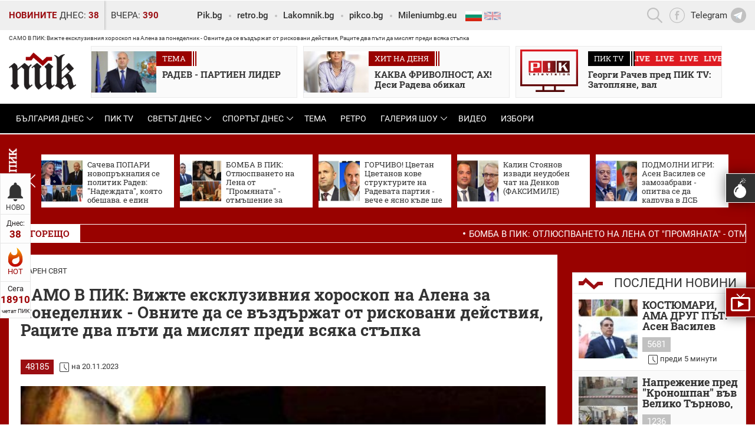

--- FILE ---
content_type: text/html; charset=UTF-8
request_url: https://pik.bg/%D1%81%D0%B0%D0%BC%D0%BE-%D0%B2-%D0%BF%D0%B8%D0%BA-%D0%B2%D0%B8%D0%B6%D1%82%D0%B5-%D0%B5%D0%BA%D1%81%D0%BA%D0%BB%D1%83%D0%B7%D0%B8%D0%B2%D0%BD%D0%B8%D1%8F-%D1%85%D0%BE%D1%80%D0%BE%D1%81%D0%BA%D0%BE%D0%BF-%D0%BD%D0%B0-%D0%B0%D0%BB%D0%B5%D0%BD%D0%B0-%D0%B7%D0%B0-%D0%BF%D0%BE%D0%BD%D0%B5%D0%B4%D0%B5%D0%BB%D0%BD%D0%B8%D0%BA---%D0%BE%D0%B2%D0%BD%D0%B8%D1%82%D0%B5-%D0%B4%D0%B0-%D1%81%D0%B5-%D0%B2%D1%8A%D0%B7%D0%B4%D1%8A%D1%80%D0%B6%D0%B0%D1%82-%D0%BE%D1%82--news1203920.html
body_size: 23645
content:
<!DOCTYPE html>
<html lang="bg">

    <head>
    <meta charset="utf-8">
    <meta http-equiv="X-UA-Compatible" content="IE=edge">
    <meta name="viewport" content="width=device-width, height=device-height, initial-scale=1.0, user-scalable=0, minimum-scale=1.0, maximum-scale=1.0">

    <title>САМО В ПИК: Вижте ексклузивния хороскоп на Алена за понеделник - Овните да се въздържат от рисковани действия, Раците два пъти да мислят преди всяка стъпка - Информационна агенция ПИК</title>
    <meta name="description" content="САМО В ПИК: Вижте ексклузивния хороскоп на Алена за понеделник - Овните да се въздържат от рисковани действия, Раците два пъти да мислят преди всяка с...">
    <meta name="keywords" content="Инциденти, Информационна, агенция, Informacionna, agenciq" />

    <meta name="twitter:card" content="summary_large_image"></meta>
    <meta name="twitter:site" content="@PIK Agency" />
    <meta name="twitter:creator" content="@pik_agency" />

    <meta property="og:title" content="САМО В ПИК: Вижте ексклузивния хороскоп на Алена за понеделник - Овните да се въздържат от рисковани действия, Раците два пъти да мислят преди всяка стъпка - Информационна агенция ПИК">
    <meta property="og:desciption" content="САМО В ПИК: Вижте ексклузивния хороскоп на Алена за понеделник - Овните да се въздържат от рисковани действия, Раците два пъти да мислят преди всяка с...">
    <meta name="facebook-domain-verification" content="m9xmxpnvkf5sv7lwxvlavk0xixjg4a" />
    <meta name="google-adsense-account" content="ca-pub-5161635596019585">
        <meta name="publishDate" content="2023-11-20T09:15:00.000000+02:00">
    
        <meta property="og:image" content="https://i.pik.bg/news/960/660_69accdddc4e749b22e781c53d34216e4.jpg">
    
        <script src="//cdn.orangeclickmedia.com/tech/pik.bg/ocm.js" async="async"></script>
        
    <link rel="apple-touch-icon" sizes="152x152" href="/box/img/fav/apple-touch-icon.png">
    <link rel="icon" type="image/png" sizes="32x32" href="/box/img/fav/favicon-32x32.png">
    <link rel="icon" type="image/png" sizes="16x16" href="/box/img/fav/favicon-16x16.png">
    <link rel="manifest" href="/box/img/fav/site.webmanifest">
    <link rel="mask-icon" href="/box/img/fav/safari-pinned-tab.svg" color="#5bbad5">
    <meta name="msapplication-TileColor" content="#da532c">
    <meta name="theme-color" content="#ffffff">
            <link rel="canonical" href="https://pik.bg/само-в-пик-вижте-ексклузивния-хороскоп-на-алена-за-понеделник---овните-да-се-въздържат-от--news1203920.html">
       
    <style type="text/css">


@font-face{font-family:'Roboto Slab';font-style:normal;font-weight:400;src:url(/box/css/fonts/roboto-slab-v11-latin_cyrillic-ext_cyrillic-regular.eot);src:local(''),url(/box/css/fonts/roboto-slab-v11-latin_cyrillic-ext_cyrillic-regular.eot?#iefix) format('embedded-opentype'),url(/box/css/fonts/roboto-slab-v11-latin_cyrillic-ext_cyrillic-regular.woff2) format('woff2'),url(/box/css/fonts/roboto-slab-v11-latin_cyrillic-ext_cyrillic-regular.woff) format('woff'),url(/box/css/fonts/roboto-slab-v11-latin_cyrillic-ext_cyrillic-regular.ttf) format('truetype'),url(/box/css/fonts/roboto-slab-v11-latin_cyrillic-ext_cyrillic-regular.svg#RobotoSlab) format('svg')}@font-face{font-family:'Roboto Slab';font-style:normal;font-weight:700;src:url(/box/css/fonts/roboto-slab-v11-latin_cyrillic-ext_cyrillic-700.eot);src:local(''),url(/box/css/fonts/roboto-slab-v11-latin_cyrillic-ext_cyrillic-700.eot?#iefix) format('embedded-opentype'),url(/box/css/fonts/roboto-slab-v11-latin_cyrillic-ext_cyrillic-700.woff2) format('woff2'),url(/box/css/fonts/roboto-slab-v11-latin_cyrillic-ext_cyrillic-700.woff) format('woff'),url(/box/css/fonts/roboto-slab-v11-latin_cyrillic-ext_cyrillic-700.ttf) format('truetype'),url(/box/css/fonts/roboto-slab-v11-latin_cyrillic-ext_cyrillic-700.svg#RobotoSlab) format('svg')}@font-face{font-family:Roboto;font-style:normal;font-weight:400;src:url(/box/css/fonts/roboto-v20-latin_cyrillic-ext_cyrillic-regular.eot);src:local('Roboto'),local('Roboto-Regular'),url(/box/css/fonts/roboto-v20-latin_cyrillic-ext_cyrillic-regular.eot?#iefix) format('embedded-opentype'),url(/box/css/fonts/roboto-v20-latin_cyrillic-ext_cyrillic-regular.woff2) format('woff2'),url(/box/css/fonts/roboto-v20-latin_cyrillic-ext_cyrillic-regular.woff) format('woff'),url(/box/css/fonts/roboto-v20-latin_cyrillic-ext_cyrillic-regular.ttf) format('truetype'),url(/box/css/fonts/roboto-v20-latin_cyrillic-ext_cyrillic-regular.svg#Roboto) format('svg')}@font-face{font-family:Roboto;font-style:normal;font-weight:500;src:url(/box/css/fonts/roboto-v20-latin_cyrillic-ext_cyrillic-500.eot);src:local('Roboto Medium'),local('Roboto-Medium'),url(/box/css/fonts/roboto-v20-latin_cyrillic-ext_cyrillic-500.eot?#iefix) format('embedded-opentype'),url(/box/css/fonts/roboto-v20-latin_cyrillic-ext_cyrillic-500.woff2) format('woff2'),url(/box/css/fonts/roboto-v20-latin_cyrillic-ext_cyrillic-500.woff) format('woff'),url(/box/css/fonts/roboto-v20-latin_cyrillic-ext_cyrillic-500.ttf) format('truetype'),url(/box/css/fonts/roboto-v20-latin_cyrillic-ext_cyrillic-500.svg#Roboto) format('svg')}@font-face{font-family:Roboto;font-style:normal;font-weight:700;src:url(/box/css/fonts/roboto-v20-latin_cyrillic-ext_cyrillic-700.eot);src:local('Roboto Bold'),local('Roboto-Bold'),url(/box/css/fonts/roboto-v20-latin_cyrillic-ext_cyrillic-700.eot?#iefix) format('embedded-opentype'),url(/box/css/fonts/roboto-v20-latin_cyrillic-ext_cyrillic-700.woff2) format('woff2'),url(/box/css/fonts/roboto-v20-latin_cyrillic-ext_cyrillic-700.woff) format('woff'),url(/box/css/fonts/roboto-v20-latin_cyrillic-ext_cyrillic-700.ttf) format('truetype'),url(/box/css/fonts/roboto-v20-latin_cyrillic-ext_cyrillic-700.svg#Roboto) format('svg')}


</style>    <link rel="stylesheet" type='text/css' href="/box/css/bootstrap.min.css?p=462">
            <link rel="stylesheet" type='text/css' href="/box/css/app.min.css?p=462">
    <link rel="stylesheet" type='text/css' href="/box/css/responsive.min.css?p=462">
    <link rel="stylesheet" type='text/css' href="/box/css/swiper.min.css?p=462">
    <script type="text/javascript" src="/box/js/jquery-3.5.1.min.js"></script>


    <script type="text/javascript" src="//bg.adocean.pl/files/js/ado.js"></script>
    <script type="text/javascript">
        
            /* (c)AdOcean 2003-2021 */
            if(typeof ado!=="object"){ado={};ado.config=ado.preview=ado.placement=ado.master=ado.slave=function(){};}
            ado.config({mode: "old", xml: false, consent: true, characterEncoding: true});
            ado.preview({enabled: true});
        
    </script>

    <script type="text/javascript">
        
            /* (c)AdOcean 2003-2021, MASTER: pik_bg.pik_bg.Homepage */
            ado.master({id: 'DCembb.a8fWVmGtwCob3mRzfQQ7Gt4c3W3nXcGmpcQr.I7', server: 'bg.adocean.pl' });
        
    </script>

            
         
            <script type="text/javascript">
                
                    /* (c)AdOcean 2003-2021, MASTER: pik_bg.pik_bg.Innerpages */
                    ado.master({id: 'pvSl4PuUTbyatk7j8X8eiF4UTuXRtluZFrbYaX5ySTr.C7', server: 'bg.adocean.pl' });
                
            </script>

            <div id="adoceanbgojntetrmwc"></div>
            <script type="text/javascript">
                
                    /* (c)AdOcean 2003-2021, pik_bg.pik_bg.Innerpages.popup */
                    ado.slave('adoceanbgojntetrmwc', {myMaster: 'pvSl4PuUTbyatk7j8X8eiF4UTuXRtluZFrbYaX5ySTr.C7' });
                
            </script>
        
        <script type="text/javascript">
        
            /* (c)AdOcean 2003-2021, MASTER: pik_bg.pik_bg.mobilni */
            ado.master({id: 'kBI35dvcJz5JKnZyjR04p0bsASfwMgdt7VDNKWlrlvv..7', server: 'bg.adocean.pl' });
        
        </script>

	<script type="text/javascript">
		
	    /* (c)AdOcean 2003-2023, MASTER: pik_bg.pik_bg.600x400_pod novina */
	    ado.master({id: 'TztasDlDU18dZWJQFw44rVBjj5avXw8IY9VBmtz.wKn.W7', server: 'bg.adocean.pl' });
	
	</script>

        
    
    <script data-ad-client="ca-pub-5746765243269329" async src="https://pagead2.googlesyndication.com/pagead/js/adsbygoogle.js"></script>
          
    <!-- Google tag (gtag.js) -->
    <script async src="https://www.googletagmanager.com/gtag/js?id=G-6CPJ97VYYX"></script>
    <script>
      window.dataLayer = window.dataLayer || [];
      function gtag(){dataLayer.push(arguments);}
      gtag('js', new Date());

      gtag('config', 'G-6CPJ97VYYX');
    </script>
</head>

    <body>
                

        <div id="google_translate_element"></div>
<script type="text/javascript">
    function googleTranslateElementInit() {
        new google.translate.TranslateElement({
            pageLanguage: 'bg',
            layout: google.translate.TranslateElement.InlineLayout.HORIZONTAL,
            autoDisplay: false,
            includedLanguages: 'bg,en'
        }, 'google_translate_element');
    }

    function translatePage(language) {
        var translateElement = document.querySelector('.goog-te-combo');
        if (translateElement) {
            translateElement.value = language;
            translateElement.dispatchEvent(new Event('change'));
        }
        setActiveLanguage(language);
        localStorage.setItem('selectedLanguage', language);
    }

    function setActiveLanguage(language) {
        document.querySelectorAll('.language-selector img').forEach(function(img) {
            img.classList.toggle('active', img.alt === language.toUpperCase());
        });
    }

    document.addEventListener('DOMContentLoaded', function() {
        var selectedLanguage = localStorage.getItem('selectedLanguage') || 'bg';
        translatePage(selectedLanguage);
    });
</script>
<script async src="https://translate.google.com/translate_a/element.js?cb=googleTranslateElementInit"></script>

<style type="text/css">
#google_translate_element {
    width: 1px;
    height: 1px;
    overflow: hidden;
}
</style>
        <script type="text/javascript">
            
                window.fbAsyncInit = function() {
                    FB.init({
                        appId      : '735760233136132', // App ID
                        status     : true, // check login status
                        cookie     : true, // enable cookies to allow the server to access the session
                        xfbml      : true,  // parse XFBML
                        version    : 'v10.0'
                    });
                    // Additional initialization code here
                };
                (function(d, s, id) {
                    var js, fjs = d.getElementsByTagName(s)[0];
                    if (d.getElementById(id)) return;
                    js = d.createElement(s); js.id = id;
                    js.src = "//connect.facebook.net/bg_BG/sdk.js";
                    fjs.parentNode.insertBefore(js, fjs);
                }(document, 'script', 'facebook-jssdk'));
            
        </script>

        <div id="fb-root"></div>
        <script async defer crossorigin="anonymous" src="https://connect.facebook.net/bg_BG/sdk.js#xfbml=1&version=v21.0&appId=735760233136132"></script>


        <header>
            <div class="head-top left w100">
            <div class="container clearfix">

                <div class="today-news left">
                    <a class="left red upper bold" href="#" title="">новините</a>
                    
                    <a class="box left" href="https://pik.bg/today.html" title="Новините днес">
                        <span class="left black upper">днес:</span>
                        <span class="left red upper bold">38</span>
                    </a>

                    <div class="separator left"></div>

                    <a class="box left" href="https://pik.bg/yesterday.html" title="Новините вчера">
                        <span class="left black upper">вчера:</span>
                        <span class="left red upper bold">390</span>
                    </a>
                </div>

                <div class="left-links left " >
                    <a class="left black" href="http://pik.bg/" title="Инфомационна агенция ПИК" target="_blank">Pik.bg</a>
                    <a class="left black" href="http://retro.bg/" title="retro.bg" target="_blank">retro.bg</a>
                    <a class="left black" href="http://lakomnik.bg/" title="Lakomnik.bg" target="_blank">Lakomnik.bg</a>
                    <a class="left black" href="http://pikco.bg/" title="pikco.bg" target="_blank">pikco.bg</a>
                                        <a class="left black" href="http://www.milleniumbg.eu/" title="Milleniumbg.eu" target="_blank">Mileniumbg.eu</a>
                                    </div>
                <div class="left language-selector mt-3">
                    <a class="left" href="javascript:void(0);" onclick="translatePage('bg')"><img class="active" src="/box/img/lang/bg.png" alt="BG"></a>
                    <a class="left ml-1" href="javascript:void(0);" onclick="translatePage('en')"><img class="" src="/box/img/lang/en.png" alt="EN"></a>
                </div>              
                <style type="text/css">
                    
                    .language-selector img {
                        cursor: pointer;
                        opacity: 0.4;
                        transition: opacity 0.3s;
                        width: 28px;
                    }
                    .language-selector img.active {
                        opacity: 1;
                    }
                    .language-selector img:hover {
                        opacity: 1;
                    }
                    
                </style>

                <div class="right-icons right">
                    
                    <a class="icon-search left" href="javascript:void(0);" title=""></a>
                                        <a class="icon-facebook left" href="https://www.facebook.com/InformacionnaAgenciaPik/" target="__blank" title=""></a>
                    <a class="icon-telegram left" href="https://t.me/pikimportant" target="__blank" title=""></a>

                    <style type="text/css">
                    
                        .head-top .icon-telegram {
                            height: 50px;
                            width: 26px;
                            background: url(/box/img/telegram.svg) no-repeat center;
                            background-size: 26px;
                            margin-left: 78px;
                            position: relative;
                        }
                        .head-top .icon-telegram::after {
                            position: absolute;
                            top: 16px;
                            left: -68px;
                            content: "Telegram";
                            color: #333;
                        }
                    
                    </style>
                </div>

            </div>
        </div><!-- End head top -->
    
    <div class="container clearfix">
        <h1>
            САМО В ПИК: Вижте ексклузивния хороскоп на Алена за понеделник - Овните да се въздържат от рисковани действия, Раците два пъти да мислят преди всяка стъпка        </h1>
    </div>

    
    <div class="head-middle left w100">
        <div class="container clearfix">

            <a class="logo left" href="https://pik.bg/" title="Информационна агенция ПИК"><img class="left" width="114" src="/box/img/logo.png" alt="Информационна агенция ПИК" /></a>

            <!--#### !!! MOBILE ONLY !!! ####-->
            <div class="today-news mobile-only left">
                <a class="left red upper bold" href="#" title="">новините</a>

                <a class="box left" href="https://pik.bg/today.html" title="Новините днес">
                    <span class="left black upper">днес:</span>
                    <span class="left red upper bold">38</span>
                </a>

                <div class="separator left"></div>

                <a class="box left" href="https://pik.bg/yesterday.html" title="Новините вчера">
                    <span class="left black upper">вчера:</span>
                    <span class="left red upper bold">390</span>
                </a>
            </div>

            <a class="piktv-m mobile-only right" href="https://pik.bg/пик-tv-cat151.html" title="пик tv">
                <img class="left" width="37" src="/box/img/PIK_TV_gradient.svg" alt="пик tv" />
                <span class="right right-content">
                    <span class="sticker is-black left white upper robotoSlab">
                        гледай
                        <span class="play-icon"></span>
                    </span>
                    <img class="left piktv-logo" width="38" src="/box/img/pik_tv_logo.png" alt="piktv logo" />
                </span>
            </a>
            <!--#### !!! MOBILE ONLY !!! ####-->

                                                                                                        <a href="https://pik.bg/тема-cat104.html" class="box left topic">
            <picture>
                <source media="(max-width: 1200px)" srcset="">
                <img src="https://i.pik.bg/s/news/sm/1317/55f1977ba5372999b641cbd612df2095.jpeg" alt="1850 извънредно първо пик скача радев политическия терен живо" />
            </picture>
            <span class="description left">
                <span class="sticker left white upper robotoSlab">ТЕМА</span>
                <span class="title left black robotoSlab bold">РАДЕВ - ПАРТИЕН ЛИДЕР</span>
            </span>
        </a>
                                                                        <a href="https://pik.bg/хит-на-деня-cat245.html" class="box left topic">
            <picture>
                <source media="(max-width: 1200px)" srcset="">
                <img src="https://i.pik.bg/s/news/sm/1318/350661bff83ab516e572d04adaaef699.jpeg" alt="срамота деси радева обикаля мрежата черна дантела сутиен снимка" />
            </picture>
            <span class="description left">
                <span class="sticker left white upper robotoSlab">ХИТ НА ДЕНЯ</span>
                <span class="title left black robotoSlab bold">КАКВА ФРИВОЛНОСТ, АХ! Деси Радева обикал</span>
            </span>
        </a>
                                                                                <a href="https://pik.bg/пик-tv-cat151.html" class="box left piktv-live pulse">
            <span class="tv-set left"></span>
            <span class="description left">
                <span class="sticker is-black left white upper robotoSlab">Пик TV</span>
                <span class="marquee right robotoSlab">
                    <span class="marquee-span left ml10">LIVE</span>
                    <span class="marquee-span left ml10">LIVE</span>
                    <span class="marquee-span left ml10">LIVE</span>
                    <span class="marquee-span left ml10">LIVE</span>
                </span>
                <span class="title left black robotoSlab bold">Георги Рачев пред ПИК TV: Затопляне, вал</span>
            </span>
        </a>
                                                    
            
        </div>
    </div><!-- End head middle -->

    
    <nav>
        <div class="container clearfix">
            <ul>
                <div class="scrolable-ul left">
                                                                        <li class="has-megamenu" data-category="2">
                                <a class="nav-link left white upper" href="https://pik.bg/българия-днес-cat2.html" title="БЪЛГАРИЯ ДНЕС">БЪЛГАРИЯ ДНЕС</a>
                                                                        <div class="mega-menu-wrap w100 invisible">
        <div class="mega-menu left w100 cat-2">

           <div class="columns-wrap left">
               <div class="column left">
                                                             <a class="inner-cat-header cat-6" data-category="6" href="https://pik.bg/политика-cat6.html" title="Политика">Политика</a>
                                                                 <a class="inner-cat-header cat-4" data-category="4" href="https://pik.bg/инциденти-cat4.html" title="Инциденти">Инциденти</a>
                                                                 <a class="inner-cat-header cat-5" data-category="5" href="https://pik.bg/крими-cat5.html" title="Крими">Крими</a>
                                                                 <a class="inner-cat-header cat-15" data-category="15" href="https://pik.bg/култура-cat15.html" title="КУЛТУРА">КУЛТУРА</a>
                                                                 <a class="inner-cat-header cat-13" data-category="13" href="https://pik.bg/темида-cat13.html" title="Темида">Темида</a>
                                                                 <a class="inner-cat-header cat-12" data-category="12" href="https://pik.bg/региони-cat12.html" title="Региони">Региони</a>
                                                                 <a class="inner-cat-header cat-11" data-category="11" href="https://pik.bg/образование-cat11.html" title="Образование">Образование</a>
                                                                 <a class="inner-cat-header cat-9" data-category="9" href="https://pik.bg/икономика-cat9.html" title="Икономика">Икономика</a>
                       </div><div class="column left">                                          <a class="inner-cat-header cat-10" data-category="10" href="https://pik.bg/здраве-cat10.html" title="Здраве">Здраве</a>
                                                                 <a class="inner-cat-header cat-7" data-category="7" href="https://pik.bg/интервю-cat7.html" title="Интервю">Интервю</a>
                                                                 <a class="inner-cat-header cat-150" data-category="150" href="https://pik.bg/прогноза-за-времето-cat150.html" title="Прогноза за времето">Прогноза за времето</a>
                                                         </div>
           </div>

           <div class="right-news right">

           </div>

        </div><!-- End mega menu -->
    </div><!-- End mega menu wrap -->
                                                            </li>
                                                    <li >
                                <a class="nav-link left white upper" href="https://pik.bg/пик-tv-cat151.html" title="ПИК TV">ПИК TV</a>
                                                            </li>
                                                    <li class="has-megamenu" data-category="17">
                                <a class="nav-link left white upper" href="https://pik.bg/светът-днес-cat17.html" title="СВЕТЪТ ДНЕС">СВЕТЪТ ДНЕС</a>
                                                                        <div class="mega-menu-wrap w100 invisible">
        <div class="mega-menu left w100 cat-17">

           <div class="columns-wrap left">
               <div class="column left">
                                                             <a class="inner-cat-header cat-22" data-category="22" href="https://pik.bg/близък-изток-cat22.html" title="Близък изток">Близък изток</a>
                                                                 <a class="inner-cat-header cat-21" data-category="21" href="https://pik.bg/америка-cat21.html" title="Америка">Америка</a>
                                                                 <a class="inner-cat-header cat-19" data-category="19" href="https://pik.bg/европа-cat19.html" title="Европа">Европа</a>
                                                                 <a class="inner-cat-header cat-18" data-category="18" href="https://pik.bg/балкани-cat18.html" title="Балкани">Балкани</a>
                                                                 <a class="inner-cat-header cat-23" data-category="23" href="https://pik.bg/азия-cat23.html" title="Азия">Азия</a>
                                                         </div>
           </div>

           <div class="right-news right">

           </div>

        </div><!-- End mega menu -->
    </div><!-- End mega menu wrap -->
                                                            </li>
                                                    <li class="has-megamenu" data-category="26">
                                <a class="nav-link left white upper" href="https://pik.bg/спортът-днес-cat26.html" title="СПОРТЪТ ДНЕС">СПОРТЪТ ДНЕС</a>
                                                                        <div class="mega-menu-wrap w100 invisible">
        <div class="mega-menu left w100 cat-26">

           <div class="columns-wrap left">
               <div class="column left">
                                                             <a class="inner-cat-header cat-30" data-category="30" href="https://pik.bg/други-спортове-cat30.html" title="Други спортове">Други спортове</a>
                                                                 <a class="inner-cat-header cat-27" data-category="27" href="https://pik.bg/футбол-cat27.html" title="Футбол">Футбол</a>
                                                         </div>
           </div>

           <div class="right-news right">

           </div>

        </div><!-- End mega menu -->
    </div><!-- End mega menu wrap -->
                                                            </li>
                                                    <li >
                                <a class="nav-link left white upper" href="https://pik.bg/тема-cat104.html" title="ТЕМА">ТЕМА</a>
                                                            </li>
                                                    <li >
                                <a class="nav-link left white upper" href="https://pik.bg/ретро-cat49.html" title="РЕТРО">РЕТРО</a>
                                                            </li>
                                                    <li class="has-megamenu" data-category="39">
                                <a class="nav-link left white upper" href="https://pik.bg/галерия-шоу-cat39.html" title="ГАЛЕРИЯ ШОУ">ГАЛЕРИЯ ШОУ</a>
                                                                        <div class="mega-menu-wrap w100 invisible">
        <div class="mega-menu left w100 cat-39">

           <div class="columns-wrap left">
               <div class="column left">
                                                             <a class="inner-cat-header cat-41" data-category="41" href="https://pik.bg/папараци-cat41.html" title="Папараци">Папараци</a>
                                                                 <a class="inner-cat-header cat-44" data-category="44" href="https://pik.bg/интервю-cat44.html" title="Интервю">Интервю</a>
                                                         </div>
           </div>

           <div class="right-news right">

           </div>

        </div><!-- End mega menu -->
    </div><!-- End mega menu wrap -->
                                                            </li>
                                                    <li >
                                <a class="nav-link left white upper" href="https://pik.bg/видео-cat61.html" title="ВИДЕО">ВИДЕО</a>
                                                            </li>
                                                    <li >
                                <a class="nav-link left white upper" href="https://pik.bg/избори-cat107.html" title="Избори">Избори</a>
                                                            </li>
                                                            </div>
            </ul>

            <!--#### !!! MOBILE ONLY !!! ####-->
            <div class="m-icons mobile-only right">
                <a class="left search-icon" href="javascript:void(0);">
                    <svg version="1.1" id="Capa_1" xmlns="http://www.w3.org/2000/svg" xmlns:xlink="http://www.w3.org/1999/xlink" x="0px" y="0px"
                         viewBox="0 0 512 512" style="enable-background:new 0 0 512 512;" xml:space="preserve">
                    <g>
                        <g>
                            <path class="st0" d="M508.9,478.7L360.1,330c28.2-34.8,45.2-79.1,45.2-127.3C405.3,90.9,314.4,0,202.7,0S0,90.9,0,202.7
                                s90.9,202.7,202.7,202.7c48.2,0,92.5-17,127.3-45.2l148.7,148.7c4.2,4.2,10.9,4.2,15.1,0l15.1-15.1
                                C513,489.6,513,482.9,508.9,478.7z M202.7,362.7c-88.2,0-160-71.8-160-160s71.8-160,160-160s160,71.8,160,160
                                S290.9,362.7,202.7,362.7z"/>
                        </g>
                    </g>
                    </svg>
                </a>

                <a class="left fb" style="margin-right: 7px;" href="https://www.facebook.com/InformacionnaAgenciaPik/" target="__blank" title="">
                    <svg version="1.1" id="Capa_1" xmlns="http://www.w3.org/2000/svg" xmlns:xlink="http://www.w3.org/1999/xlink" x="0px" y="0px"
                         viewBox="0 0 612 612" style="enable-background:new 0 0 612 612;" xml:space="preserve">
                    <g>
                        <g>
                            <path class="st0" d="M612,306C612,137,475,0,306,0C137,0,0,137,0,306c0,169,137,306,306,306C475,612,612,475,612,306z M27.8,306
                                C27.8,152.4,152.4,27.8,306,27.8c153.6,0,278.2,124.5,278.2,278.2c0,153.6-124.5,278.2-278.2,278.2
                                C152.4,584.2,27.8,459.6,27.8,306z"/>
                            <path class="st0" d="M317.7,482.6V306H376l9.2-58.5h-67.5v-29.3c0-15.3,5-29.8,26.9-29.8h43.8v-58.4h-62.2
                                c-52.3,0-66.6,34.4-66.6,82.2v35.4h-35.9V306h35.9v176.6H317.7L317.7,482.6z"/>
                        </g>
                    </g>
                   </svg>
                </a>

                 <a class="left telegram-text" href="https://t.me/pikimportant" target="__blank" title="">
                    Telegram
                 </a>

                
                <style type="text/css">
                
                    .m-icons .telegram-m svg {
                        width: 19px;
                        height: 19px;
                    }
                    .telegram-text {
                        color: #fff !important;
                        text-decoration: none !important;
                        line-height: 40px;
                        font-size: 11px;
                        margin-right: 10px;
                    }
                    @media screen and (max-width: 720px) {
                        nav ul {
                            width: calc(100% - 118px);
                        }
                    }
                
                </style>

            </div>
            <!--#### !!! MOBILE ONLY !!! ####-->

        </div>
    </nav><!-- End navigation -->

</header>
        <main>                                
                                                                                                                                                                        <div class="left w100 relative " style="margin-top:12px;z-index:2;">
                                        <div class="container center">
                                            <div class="left w100">
                                                <div id="adoceanbgzkfnfprtyr"></div>
                                                <script type="text/javascript">
                                                /* (c)AdOcean 2003-2020, pik_bg.pik_bg.Innerpages.980x220 */
                                                
                                                    ado.slave('adoceanbgzkfnfprtyr', {myMaster: 'pvSl4PuUTbyatk7j8X8eiF4UTuXRtluZFrbYaX5ySTr.C7' });
                                                
                                                </script>
                                            </div>
                                        </div>
                                    </div>
                                                                                                                                                                    
    <div class="only-in-pik-wrap left w100 ">
        <div class="container clearfix">

            <div class="only-in-pik left w100">
                <div class="heading left"></div>
                <div class="boxes-holder right">

                    <div class="swiper-container only-in-pik-slider">
                        <div class="swiper-wrapper">
                                                            <div class="swiper-slide">
                                    <a class="box left" href="https://pik.bg/сачева-попари-новопръкналия-се-политик-радев-надеждата-която-обещава-е-един-балон-дори-да--news1318408.html" title="Сачева ПОПАРИ новопръкналия се политик Радев: Надеждата, която обещава, е един балон. Дори да пратим астронавт на Марс, ППДБ пак ще го свържат с Пеевски">
                                        <picture>
                                            <img src="https://i.pik.bg/s/news/sm2/1318/a4a5891a4672342dc0ce5a1843f33465.jpeg" alt="сачева попари новопръкналия политик радев надеждата обещава един балон разкри кого обвинят изпратят астронавт марс" />
                                        </picture>
                                        <span class="title robotoSlab black right fancy_bold_parts">Сачева ПОПАРИ новопръкналия се политик Радев: "Надеждата", която обещава, е един балон. Дори да пратим астронавт на Марс, ППДБ пак ще го свържат с Пеевски</span>
                                    </a>
                                </div>
                                                            <div class="swiper-slide">
                                    <a class="box left" href="https://pik.bg/бомба-в-пик-отлюспването-на-лена-от-промяната---отмъщение-за-чаталджагейт-news1318406.html" title="БОМБА В ПИК: Отлюспването на Лена от Промяната - отмъщение за Чаталджагейт">
                                        <picture>
                                            <img src="https://i.pik.bg/s/news/sm2/1318/f865ca0a70b68fe02ea2c5e9a89ecc9e.jpeg" alt="бомба пик отлюспването лена промяната отмъщение чаталджагейт" />
                                        </picture>
                                        <span class="title robotoSlab black right fancy_bold_parts">БОМБА В ПИК: Отлюспването на Лена от "Промяната" - отмъщение за "Чаталджагейт"</span>
                                    </a>
                                </div>
                                                            <div class="swiper-slide">
                                    <a class="box left" href="https://pik.bg/горчиво-цветан-цветанов-кове-структурите-на-радевата-партия---вече-е-ясно-къде-ще-е-офисът-news1318365.html" title="ГОРЧИВО! Цветан Цветанов кове структурите на Радевата партия - вече е ясно къде ще е офисът й">
                                        <picture>
                                            <img src="https://i.pik.bg/s/news/sm2/990/c92f099e66f379d00880b29b06a158f8.jpeg" alt="1000 извънредно пик консултациите румен радев продължава политически маргинали първа партията бившия втори герб цветан цветанов" />
                                        </picture>
                                        <span class="title robotoSlab black right fancy_bold_parts">ГОРЧИВО! Цветан Цветанов кове структурите на Радевата партия - вече е ясно къде ще е офисът й</span>
                                    </a>
                                </div>
                                                            <div class="swiper-slide">
                                    <a class="box left" href="https://pik.bg/калин-стоянов-извади-неудобен-чат-на-денков-факсимиле-news1318367.html" title="Калин Стоянов извади неудобен чат на Денков (ФАКСИМИЛЕ)">
                                        <picture>
                                            <img src="https://i.pik.bg/s/news/sm2/1292/c49137f8f00e432ce8ece37b09baa301.jpeg" alt="калин стоянов приключи академика промяната денков виждал огън свещички рождения ден" />
                                        </picture>
                                        <span class="title robotoSlab black right fancy_bold_parts">Калин Стоянов извади неудобен чат на Денков (ФАКСИМИЛЕ)</span>
                                    </a>
                                </div>
                                                            <div class="swiper-slide">
                                    <a class="box left" href="https://pik.bg/подмолни-игри-асен-василев-се-замозабрави---опитва-се-да-кадрува-в-дсб-news1318182.html" title="ПОДМОЛНИ ИГРИ: Асен Василев се замозабрави - опитва се да кадрува в ДСБ">
                                        <picture>
                                            <img src="https://i.pik.bg/s/news/sm2/1318/27c498c7d83152749b1446edf4e3e8e2.jpeg" alt="подмолни игри асен василев замозабрави опитва кадрува дсб" />
                                        </picture>
                                        <span class="title robotoSlab black right fancy_bold_parts">ПОДМОЛНИ ИГРИ: Асен Василев се замозабрави - опитва се да кадрува в ДСБ</span>
                                    </a>
                                </div>
                                                            <div class="swiper-slide">
                                    <a class="box left" href="https://pik.bg/георги-марков-с-екслузивна-прогноза-пред-пик-орбан-ще-разгроми-сорос-на-изборите-за-ужас-н-news1318335.html" title="Георги Марков с ЕКСЛУЗИВНА ПРОГНОЗА пред ПИК: Орбан ще разгроми Сорос на изборите за ужас на ППДБ">
                                        <picture>
                                            <img src="https://i.pik.bg/s/news/sm2/1318/d20df0c28ef191d7f23f229798d341ff.jpeg" alt="марков" />
                                        </picture>
                                        <span class="title robotoSlab black right fancy_bold_parts">Георги Марков с ЕКСЛУЗИВНА ПРОГНОЗА пред ПИК: Орбан ще разгроми Сорос на изборите за ужас на ППДБ</span>
                                    </a>
                                </div>
                                                    </div>
                    </div>

                    <!-- Swiper Arrows -->
                    <div class="swiper-button-next"></div>
                    <div class="swiper-button-prev"></div>

                </div>
            </div>

        </div>
    </div><!-- End only in pik -->
                                                                                    <div class="hot-section-wrap left w100 ">
        <div class="container clearfix">

            <div class="hot-section left w100">
                <a class="title left upper red robotoSlab bold" href="#" title="">ГОРЕЩО</a>
                <div class="marquee right">
                                            <a href="https://pik.bg/бомба-в-пик-отлюспването-на-лена-от-промяната---отмъщение-за-чаталджагейт-news1318406.html" title="БОМБА В ПИК: Отлюспването на Лена от Промяната - отмъщение за Чаталджагейт">БОМБА В ПИК: Отлюспването на Лена от "Промяната" - отмъщение за "Чаталджагейт"</a>
                                            <a href="https://pik.bg/калин-стоянов-извади-неудобен-чат-на-денков-факсимиле-news1318367.html" title="Калин Стоянов извади неудобен чат на Денков (ФАКСИМИЛЕ)">Калин Стоянов извади неудобен чат на Денков (ФАКСИМИЛЕ)</a>
                                            <a href="https://pik.bg/каква-фриволност-ах-деси-радева-обикаля-мрежата-по-черна-дантела-и-сутиен-снимка-news1318336.html" title="КАКВА ФРИВОЛНОСТ, АХ! Деси Радева обикаля Мрежата по черна дантела и сутиен (СНИМКА)">КАКВА ФРИВОЛНОСТ, АХ! Деси Радева обикаля Мрежата по черна дантела и сутиен (СНИМКА)</a>
                                            <a href="https://pik.bg/подмолни-игри-асен-василев-се-замозабрави---опитва-се-да-кадрува-в-дсб-news1318182.html" title="ПОДМОЛНИ ИГРИ: Асен Василев се замозабрави - опитва се да кадрува в ДСБ">ПОДМОЛНИ ИГРИ: Асен Василев се замозабрави - опитва се да кадрува в ДСБ</a>
                                            <a href="https://pik.bg/гладна-кокошка-просо-сънува-радев-и-ппдб-мечтаят-за-121-депутати-но-реалността-е-news1318271.html" title="ГЛАДНА КОКОШКА ПРОСО СЪНУВА: Радев и ППДБ мечтаят за 121 депутати, но реалността е...">ГЛАДНА КОКОШКА ПРОСО СЪНУВА: Радев и ППДБ мечтаят за 121 депутати, но реалността е...</a>
                                    </div>
            </div>

        </div>
    </div><!-- End hot section -->
                                                                                                                                                                                                
            

    <div class="container-wrap">
        <div class="container clearfix">

            <div class="row">

                <div class="col-xl-9 col-lg-8 news-view">

                    <div class="top-news left w100">
                        <a href="https://pik.bg/шарен-свят-cat64.html" title="ШАРЕН СВЯТ" class="cat-name left w100 black upper">ШАРЕН СВЯТ</a>
                        <h2 class="big-heading left w100 robotoSlab black bold fancy_bold_parts">
                            САМО В ПИК: Вижте ексклузивния хороскоп на Алена за понеделник - Овните да се въздържат от рисковани действия, Раците два пъти да мислят преди всяка стъпка
                        </h2>
                        <div class="left w100">
                            <div class="views left white news_views 2c485c71cf5e660d4ced5d08507ea75e">48185</div>
                            <div class="news-time left black">на 20.11.2023</div>
                        </div>

                        
                        <picture class="w100">
                            <img src="https://i.pik.bg/news/960/660_69accdddc4e749b22e781c53d34216e4.jpg" alt="САМО В ПИК: Вижте ексклузивния хороскоп на Алена за понеделник - Овните да се въздържат от рисковани действия, Раците два пъти да мислят преди всяка стъпка" title="САМО В ПИК: Вижте ексклузивния хороскоп на Алена за понеделник - Овните да се въздържат от рисковани действия, Раците два пъти да мислят преди всяка стъпка" />
                        </picture>
                    </div>

                    <div class="under-image left w100">
                        <div class="author left">
                            <span class="left upper red">Автор: &nbsp; </span>
                            <a class="left upper red" href="https://pik.bg/пик-author.html" title="автор. ПИК">ПИК</a>
                        </div>

                        <div class="f_btn left">
                            <iframe src="//www.facebook.com/plugins/like.php?href=https://pik.bg/само-в-пик-вижте-ексклузивния-хороскоп-на-алена-за-понеделник---овните-да-се-въздържат-от--news1203920.html&amp;layout=button_count&amp;action=like&amp;show_faces=true&amp;share=false&amp;height=21&locale=bg_BG" scrolling="no" frameborder="0" style="border:none; overflow:hidden; width:180px; height:35px;" allowTransparency="true"></iframe>
                        </div><!-- Facebook like -->
                    </div>

                    <div class="news-detail left w100">
                                                       <div class="pre-roll-holder" style="margin-bottom: 25px;float: left;width: 100%;">
                                <div style="max-width:100%;height:auto;position:relative;">
                                                                        <script type="text/javascript" src="https://video.onnetwork.tv/widget/widget_scrolllist.php?widget=1538"></script>
                                    <div data-ao-pid="nqzgc_X5d_ZMz3JwLmlpfzczQSUgAYc_vT3KKGwtfZ7.C7" style="display: none;"></div>
                                    <script type="text/javascript">
                                        /* (c)AdOcean 2003-2025 */
                                        /* PLACEMENT: gemius_bg.Onn_tmp_apr.Optimization.pik_opt */
                                        (window['aomini'] || (window['aomini'] = [])).push({
                                            cmd: 'display',
                                            server: 'bg.adocean.pl',
                                            id: 'nqzgc_X5d_ZMz3JwLmlpfzczQSUgAYc_vT3KKGwtfZ7.C7',
                                            gdprApplies: true
                                        });
                                    </script>
                                </div>
                            </div>
                         

                                                
                <p style="color: red;font-weight: bold;">ПИК с нов канал в <a href="https://t.me/pikimportant" target="_blank" style="color: inherit;">Телеграм</a></p>
                <p style="color: red;font-weight: bold;">Последвайте ни в <a href="https://news.google.com/publications/CAAqHggKIhhDQklTREFnTWFnZ0tCbkJwYXk1aVp5Z0FQAQ?ceid=BG:bg" target="_blank" style="color: inherit;">Google News Showcase</a></p>
                <p><strong>ОВЕН</strong></p>    <div class="connected-news-wrap left">
        <div class="connected-news left">
            <div class="title left red upper">препоръчано</div>
            <div class="fix left">
                                      <div style="padding: 15px 38px 15px 12px">
                                                    <script>
                                /* Pik.bg - In Article - 400x100 - Desktop Box Redesign */
                                ea_spot = 12774;
                                ea_width = 400;
                                ea_height = 100;
                                ea_anonymous = 0;
                                ea_cachebuster = "";
                                ea_redir = "";
                                ea_hash = "hNOHv9qleqCNhSJH6wBltx-fj0tXH5vrsVzle67pOhlbjBCJJnJv0w,,";
                            </script>
                            <script src="//eadsrv.com/js/display.js"></script>
                                            </div>
                            </div>
        </div>
    </div>
<p>Склонни сте да реагирате импулсивно на всяка изречена дума или критика. Ако сте сдържани ще избегнете конфликтите с вашите колеги. Всички рисковани начинания са неуспешни, забравете за тях. Не е желателно да пътувате днес, но можете да уговорите партньорите да дойдат при вас.</p><p><strong>ТЕЛЕЦ</strong></p><p>Начинанията са повлияни от импулсивните ви действия, които трудно овладявате. Направете оценка на отношенията си на работното място, за да избегнете бъдещите проблеми. Въпреки нежеланието ви да общувате се налага да проведете делови срещи точно днес. Запазете спокойствие.</p><p><strong>БЛИЗНАЦИ</strong></p><p>Денят изисква да не се колебаете, ако ви направят предложение за подкрепа, за да поставите началото на планираните проекти. Разговорите ви носят успех. На работното място се справяте отлично. Внимавайте да не нагрубите колегите си и не налагайте мнението си.</p>    <div class="connected-news-wrap left pr0">
        <div class="connected-news left">
            <div class="title left red upper">свързани новини</div>
            <div class="fix left">
                                                            <div class="news-box-long left">
                            <a class="left" href="https://pik.bg/само-в-пик-хороскопът-на-астроложката-алена-за-неделя-пътуванията-на-телците-и-лъва-ще-са--news1203740.html" title="САМО В ПИК! Хороскопът на астроложката Алена за неделя: Пътуванията на Телците и Лъва ще са неуспешни, Близнаците да очакват пари">
                                <picture>
                                    <img src="https://i.pik.bg/s/news/sm/1189/a9d2970b5485f5df882158a32c219ad7.png" alt="САМО В ПИК! Хороскопът на астроложката Алена за неделя: Пътуванията на Телците и Лъва ще са неуспешни, Близнаците да очакват пари" title="САМО В ПИК! Хороскопът на астроложката Алена за неделя: Пътуванията на Телците и Лъва ще са неуспешни, Близнаците да очакват пари" />
                                </picture>
                            </a>
                            <div class="description right">
                                <a href="https://pik.bg/само-в-пик-хороскопът-на-астроложката-алена-за-неделя-пътуванията-на-телците-и-лъва-ще-са--news1203740.html" title="САМО В ПИК! Хороскопът на астроложката Алена за неделя: Пътуванията на Телците и Лъва ще са неуспешни, Близнаците да очакват пари" class="medium-heading left w100 robotoSlab black bold">САМО В ПИК! Хороскопът на астроложката Алена за неделя: Пътуванията на Телците и Лъва ще са неуспешни, Близнаците да очакват пари</a>
                                <div class="left w100">
                                    <div class="views left white grey-back">21660</div>
                                    <div class="news-time left black">на 19.11.2023</div>
                                </div>
                            </div>
                        </div><!-- End connected news box -->
                                            <div class="news-box-long left">
                            <a class="left" href="https://pik.bg/само-в-пик-вижте-ексклузивния-хороскоп-на-алена-за-18-ноември---успехът-намигва-на-близнац-news1203577.html" title="САМО В ПИК: Вижте ексклузивния хороскоп на Алена за 18 ноември - успехът намигва на Близнаците и Девите, денят ще е труден за Стрелците">
                                <picture>
                                    <img src="https://i.pik.bg/news/960/200_69accdddc4e749b22e781c53d34216e4.jpg" alt="САМО В ПИК: Вижте ексклузивния хороскоп на Алена за 18 ноември - успехът намигва на Близнаците и Девите, денят ще е труден за Стрелците" title="САМО В ПИК: Вижте ексклузивния хороскоп на Алена за 18 ноември - успехът намигва на Близнаците и Девите, денят ще е труден за Стрелците" />
                                </picture>
                            </a>
                            <div class="description right">
                                <a href="https://pik.bg/само-в-пик-вижте-ексклузивния-хороскоп-на-алена-за-18-ноември---успехът-намигва-на-близнац-news1203577.html" title="САМО В ПИК: Вижте ексклузивния хороскоп на Алена за 18 ноември - успехът намигва на Близнаците и Девите, денят ще е труден за Стрелците" class="medium-heading left w100 robotoSlab black bold">САМО В ПИК: Вижте ексклузивния хороскоп на Алена за 18 ноември - успехът намигва на Близнаците и Девите, денят ще е труден за Стрелците</a>
                                <div class="left w100">
                                    <div class="views left white grey-back">31567</div>
                                    <div class="news-time left black">на 18.11.2023</div>
                                </div>
                            </div>
                        </div><!-- End connected news box -->
                                                </div>
        </div>
    </div><!-- End connected news wrap -->
<p><strong>РАК</strong></p><p>Не взимайте прибързани решения за инвестиции, ако се занимавате със собствен бизнес, за да не провалите стабилното си положение. Проявете умерено съчувствие към проблемите на хората около вас. Нарочно драматизират ситуацията, в която са попаднали, за да им помогнете с пари, които няма да си получите обратно.</p><p><strong>ЛЪВ</strong></p><p>Стабилизирайте позициите си на вашето работното място без повече бавене, за да не ви измести някой некомпетентен, но напорист колега. Не предприемайте начинания. Заемете се с рутинната си работа и си гарантирайте приходи от завършени задачи. Вечерта, доволни от постигнатото, бъдете с вашите близки и се отдайте на активна почивка.</p><p><strong>ДЕВА</strong></p><p>На работното място не допускайте намеса на всезнаещи колеги, които са достатъчно некомпетентни, за да ви заблудят и провалят със съветите си и настойчивостта си да са ви полезни. Бъдете предпазливи и не избързвайте с крайни решения. Не се оплаквайте от трудностите. Вашите близки ви подкрепят в начинанията.</p><p><strong>ВЕЗНИ</strong></p><p>Бъдете решителни и действайте отговорно и задълбочено, ако сте на работното място и имате спешни задачи, за да не се провалите. Промените са във ваша полза. Докажете че за вас трудни задачи не съществуват. При възможност уговорете делово пътуване, но не бива да договаряте инвестиции.</p><p><strong>СКОРПИОН</strong></p><p>Не пътувайте, защото сте разсеяни, а също и прибързани и проблемите няма да ви подминат! Не се противопоставяйте на вашите близки. Отложете взимането на важни делови решения за друг ден. Анализирайте причината за пропуските на вашите колеги. Ако се налага да работите активно и без почивка в този ден, вечерта си позволете отдих.</p><p><strong>СТРЕЛЕЦ</strong></p><p>Отложете делово пътуване, което няма да е успешно и ще ви създаде проблеми. Бъдете коректни към вашите колеги, ако сте в отпуск и ви повикат на работа и не се крийте, защото е във ваша полза да разговаряте с тях. Близките ви ще проявят разбиране, дори и ако се налага да се забавите вечерта.</p><p><strong>КОЗИРОГ</strong></p><p>Въпреки, че сте отпаднали и уморени до обед ще се съвземете и ще проведете успешни делови срещи на вашето работно място или на делови обяд. Осигурете си допълнителни приходи. Професионалните ви успехи събуждат завистта на вашите конкуренти, които ще опитат да ви навредят. Съхранете завоюваната позиция.</p><p><strong>ВОДОЛЕЙ</strong></p><p>Днес ще ви изненада неочаквана, но заслужена похвала и парично възнаграждение, а и мечтаното признание. Не всички хора, които срещате, ще ви бъдат приятни, но трябва да се примирите и да изтърпите присъствието им, особено ако са бъдещи делови партньори или сте канени на вечеря.</p><p><strong>РИБИ</strong></p><p>Задачите ви носят финансови успехи в този напрегнат ден. Възникналите проблеми в семейството са ви развалили настроението още сутринта, но ще надмогнете яда си. Анализът на постигнатото до момента е задължителен, защото ви гарантира успех на работното място. Бъдете реалисти.</p>

                                                
                    </div><!-- End news detail -->

                    
                    <div class="left w100" id="ocm-storyteller"></div>

                    <div class="shares left w100">
                        <div class="vertical_centering_css3 w100">
                            <div class="txt left upper black">Сподели:</div>
                            <div class="left socials-holder">
                                <div style="float: left; width: 62px;margin-left:10px;">
                                                                        <script>!function(d,s,id){var js,fjs=d.getElementsByTagName(s)[0];if(!d.getElementById(id)){js=d.createElement(s);js.id=id;js.src="//platform.twitter.com/widgets.js";fjs.parentNode.insertBefore(js,fjs);}}(document,"script","twitter-wjs");</script>
                                </div>

                                <div class="left" style="width: 110px;margin-left:10px;">
                                    <div class="fb-share-button share_link_news" data-href="https://pik.bg/само-в-пик-вижте-ексклузивния-хороскоп-на-алена-за-понеделник---овните-да-се-въздържат-от--news1203920.html"></div>
                                </div>
                            </div>
                        </div>
                    </div><!-- End shares -->

                    <div class="left w100">
                        <div class="banners_950x250 ">
        <div style="text-align:center">
            <div id="adoceanbgojlqeoghwo"></div>
            <script type="text/javascript">
                
                /* (c)AdOcean 2003-2023, pik_bg.pik_bg.600x400_pod novina.600x400_innerpages */
                ado.slave('adoceanbgojlqeoghwo', {myMaster: 'TztasDlDU18dZWJQFw44rVBjj5avXw8IY9VBmtz.wKn.W7' });
                	
            </script>
        </div>
    </div>

    <div class="banners_950x250" style="margin-top: 10px;">
        <div style="text-align:center">
            <script>
                    var me = document.scripts[document.scripts.length - 1]
                    , wrapper = me.parentNode
                    , width = screen.width                                 

                switch (true) {
                    case width < 336:
            document.write('<script>/* Pik.bg - Under Article - 300x600 */ea_adunit = 14352;ea_adunit_width = 300;ea_adunit_height = 600;ea_anonymous = 0;ea_cachebuster = "";ea_redir = "";ea_hash = "hNOHv9qleqDY6qjXdB_IiOlO7kyQ1TLjiF6fM-3B-UJ4Tm_ub_BHeQ,,";<\/script><script src="//eadsrv.com/js/display.js"><\/script>');
                    break
                    
                case width < 600:
            document.write('<script>/* Pik.bg - Under Article - 336x600 */ea_adunit = 14351;ea_adunit_width = 336;ea_adunit_height = 600;ea_anonymous = 0;ea_cachebuster = "";ea_redir = "";ea_hash = "hNOHv9qleqB5RibJj0sP62fYNzIlaab329mr4Vmx6YJTNHsL93TL3Q,,";<\/script><script src="//eadsrv.com/js/display.js"><\/script>');
                    break

                    default:
            document.write('<script><\/script>');
                    break
                }
            </script>		
        </div>
    </div>
                    </div>

                    <div id="ocm-outbrain-feed"></div>

		            	

                        <div class="listing left w100">
        <div class="last-news left w100 line-container">

            
            <div class="pik-grey-line left w100">
                                    <a href="https://pik.bg/шарен-свят-cat64.html" title="ШАРЕН СВЯТ" class="title left upper red bold">още от ШАРЕН СВЯТ</a>
                                
                <span class="icon left"></span>
                <span class="line left line-width"></span>
            </div>


            <div class="display-flex left w100">
                                                <div class="news-box-small left">
    <a class="left w100" href="https://pik.bg/тези-храни-трябва-да-забравите-преди-лягане-news1316918.html" title="Тези храни трябва да забравите преди лягане">
        <picture class="w100">
            <img src="https://i.pik.bg/s/news/m/1258/5dbd2bea0facc62b5fe060c67ace36e4.jpeg" origin="https://i.pik.bg/s/news/o/1258/5dbd2bea0facc62b5fe060c67ace36e4.jpeg" alt="консумирането черен шоколад пет седмично намали риска диабет тип" />         </picture>
    </a>
    <div class="news-content left w100">
                <a href="https://pik.bg/тези-храни-трябва-да-забравите-преди-лягане-news1316918.html" title="Тези храни трябва да забравите преди лягане" class="medium-heading left w100 robotoSlab black bold fancy_bold_parts">Тези храни трябва да забравите преди лягане</a>
        <div class="left w100">
            <div class="views left white news_views 8d889a51bc0f9f5de54fe82d8fa9baa4">26712</div>
            <div class="news-time left black">на 15.01.2026</div>
        </div>
    </div>
</div>                                    <div class="news-box-small left">
    <a class="left w100" href="https://pik.bg/вкусно-този-екзотичен-плод-е-с-висока-хранителна-стойност-и-доказани-ползи-за-здравето-news1316332.html" title="ВКУСНО: Този екзотичен плод е с висока хранителна стойност и доказани ползи за здравето">
        <picture class="w100">
            <img src="https://i.pik.bg/s/news/m/1316/ce9d678b2509543ea69b787154625ff4.jpeg" origin="https://i.pik.bg/s/news/o/1316/ce9d678b2509543ea69b787154625ff4.jpeg" alt="вкусно екзотичен плод висока хранителна стойност доказани ползи здравето" />         </picture>
    </a>
    <div class="news-content left w100">
                <a href="https://pik.bg/вкусно-този-екзотичен-плод-е-с-висока-хранителна-стойност-и-доказани-ползи-за-здравето-news1316332.html" title="ВКУСНО: Този екзотичен плод е с висока хранителна стойност и доказани ползи за здравето" class="medium-heading left w100 robotoSlab black bold fancy_bold_parts">ВКУСНО: Този екзотичен плод е с висока хранителна стойност и доказани ползи за здравето</a>
        <div class="left w100">
            <div class="views left white news_views 16876fc31321ff9c13f3db5c73947b98">25180</div>
            <div class="news-time left black">на 11.01.2026</div>
        </div>
    </div>
</div>                                    <div class="news-box-small left">
    <a class="left w100" href="https://pik.bg/чичо-румен-им-дава-тон-наглостта-на-ппдб-няма-граници-news1316194.html" title="ЧИЧО РУМЕН ИМ ДАВА ТОН: Наглостта на ППДБ няма граници">
        <picture class="w100">
            <img src="https://i.pik.bg/s/news/m/1315/9247d99358950e6ea80bade66bb5cbc1.jpeg" origin="https://i.pik.bg/s/news/o/1315/9247d99358950e6ea80bade66bb5cbc1.jpeg" alt="новата екзотика ппдб предвещава пълен целенасочен хаос изборите последният шедьовър благодарение машините мадуро признат легитимно избран президент" />         </picture>
    </a>
    <div class="news-content left w100">
                <a href="https://pik.bg/чичо-румен-им-дава-тон-наглостта-на-ппдб-няма-граници-news1316194.html" title="ЧИЧО РУМЕН ИМ ДАВА ТОН: Наглостта на ППДБ няма граници" class="medium-heading left w100 robotoSlab black bold fancy_bold_parts">ЧИЧО РУМЕН ИМ ДАВА ТОН: Наглостта на ППДБ няма граници</a>
        <div class="left w100">
            <div class="views left white news_views 349f7b2734e5b14a43b0d4e3975d7588">120635</div>
            <div class="news-time left black">на 10.01.2026</div>
        </div>
    </div>
</div>                                    <div class="news-box-small left">
    <a class="left w100" href="https://pik.bg/хороскопът-за-сряда-ето-как-как-всяка-зодия-може-да-използва-деня-за-личен-напредък-емоцио-news1315496.html" title="Хороскопът за сряда: Ето как как всяка зодия може да използва деня за личен напредък, емоционален баланс и по-добри решения">
        <picture class="w100">
            <img src="https://i.pik.bg/news/162/440_2b0b8adaa146147583abc0e4e2bad9cc.jpg" origin="https://i.pik.bg/news/162/660_2b0b8adaa146147583abc0e4e2bad9cc.jpg" alt="невероятен хороскоп зодии живеят дълго" />         </picture>
    </a>
    <div class="news-content left w100">
                <a href="https://pik.bg/хороскопът-за-сряда-ето-как-как-всяка-зодия-може-да-използва-деня-за-личен-напредък-емоцио-news1315496.html" title="Хороскопът за сряда: Ето как как всяка зодия може да използва деня за личен напредък, емоционален баланс и по-добри решения" class="medium-heading left w100 robotoSlab black bold fancy_bold_parts">Хороскопът за сряда: Ето как как всяка зодия може да използва деня за личен напредък, емоционален баланс и по-добри решения</a>
        <div class="left w100">
            <div class="views left white news_views 30bc8087ae91b6486f7898b9354914dc">527869</div>
            <div class="news-time left black">на 07.01.2026</div>
        </div>
    </div>
</div>                            
           </div><!-- End flex fix -->

        </div><!-- End more news -->
    </div>
                </div>

                <div class="col-xl-3 col-lg-4 pl10 right-column-inner banner-margin-fix">
                    
                                                                                                                                                                                                            <div class="banners_300x600 left w100 center top-banner">
                                        <div class="horizontal_centering_css3">
                                            <div id="adoceanbgmkogcshpzw"></div>
                                            <script type="text/javascript">
                                            
                                            /* (c)AdOcean 2003-2021, pik_bg.pik_bg.Innerpages.300x250_first */
                                            ado.slave('adoceanbgmkogcshpzw', {myMaster: 'pvSl4PuUTbyatk7j8X8eiF4UTuXRtluZFrbYaX5ySTr.C7' });
                                            
                                            </script>
                                        </div>
                                    </div>
                                                                                                                                                                                                                                                                                                                                                <div class="scroll-column left w100 " style="background-color: #FFF">
            <div class="heading left w100"><span>ПОСЛЕДНИ НОВИНИ</span></div>
            <div class="scroll-content left w100">
                                    <div class="news-box-long left w100">
    <a class="left" href="https://pik.bg/костюмари-ама-друг-път-асен-василев-крои-шапката-на-gen-z-тата---ето-как-ще-ги-преметнат-з-news1318404.html" title="КОСТЮМАРИ, АМА ДРУГ ПЪТ: Асен Василев крои шапката на Gen Z-тата - ето как ще ги преметнат за депутатските кресла">
        <picture>
            <img src="https://i.pik.bg/s/news/sm/1318/e53a8441c3c953f8cb3ecbd8c12e5c8d.jpeg" alt="костюмари друг път асен василев крои шапката gen тата преметнат депутатските кресла" />
        </picture>
    </a>
    <div class="description right">
        <a href="https://pik.bg/костюмари-ама-друг-път-асен-василев-крои-шапката-на-gen-z-тата---ето-как-ще-ги-преметнат-з-news1318404.html" title="КОСТЮМАРИ, АМА ДРУГ ПЪТ: Асен Василев крои шапката на Gen Z-тата - ето как ще ги преметнат за депутатските кресла" class="medium-heading left w100 robotoSlab black bold fancy_bold_parts">КОСТЮМАРИ, АМА ДРУГ ПЪТ: Асен Василев крои шапката на Gen Z-тата - ето как ще ги преметнат за депута</a>
        <div class="left w100">
            <div class="views left white grey-back news_views eeacb9e6e64152c0b59531f5eda7e20a">5681</div>
            <div class="news-time left black">преди 5 минути</div>
        </div>
    </div>
</div>                                    <div class="news-box-long left w100">
    <a class="left" href="https://pik.bg/напрежение-пред-кроношпан-във-велико-търново-риосв-пломбира-завода-news1318447.html" title="Напрежение пред Кроношпан във Велико Търново, РИОСВ пломбира завода">
        <picture>
            <img src="https://i.pik.bg/s/news/sm/1318/0dac13ab357055db112979533dce6ebb.jpeg" alt="напрежение кроношпан велико търново риосв пломбира завода" />
        </picture>
    </a>
    <div class="description right">
        <a href="https://pik.bg/напрежение-пред-кроношпан-във-велико-търново-риосв-пломбира-завода-news1318447.html" title="Напрежение пред Кроношпан във Велико Търново, РИОСВ пломбира завода" class="medium-heading left w100 robotoSlab black bold fancy_bold_parts">Напрежение пред "Кроношпан" във Велико Търново, РИОСВ пломбира завода</a>
        <div class="left w100">
            <div class="views left white grey-back news_views 8415c6eca989a9758093a10853f06006">1236</div>
            <div class="news-time left black">преди 6 минути</div>
        </div>
    </div>
</div>                                    <div class="news-box-long left w100">
    <a class="left" href="https://pik.bg/първото-бебе-за-тази-година-в-балчик-е-китайче-news1318418.html" title="Първото бебе за тази година в Балчик е... китайче">
        <picture>
            <img src="https://i.pik.bg/s/news/sm/1318/8f342419400af1e9247f68b0accddb3f.jpeg" alt="първото бебе година балчик китайче" />
        </picture>
    </a>
    <div class="description right">
        <a href="https://pik.bg/първото-бебе-за-тази-година-в-балчик-е-китайче-news1318418.html" title="Първото бебе за тази година в Балчик е... китайче" class="medium-heading left w100 robotoSlab black bold fancy_bold_parts">Първото бебе за тази година в Балчик е... китайче</a>
        <div class="left w100">
            <div class="views left white grey-back news_views 6dcb8985f1f373a9b15070054712236d">1280</div>
            <div class="news-time left black">преди 6 минути</div>
        </div>
    </div>
</div>                                    <div class="news-box-long left w100">
    <a class="left" href="https://pik.bg/5000-годишна-тъкан-откриха-в-пещера-магурата-какво-разкрива-уникалната-находка-news1318401.html" title="5000-годишна тъкан откриха в пещера Магурата: Какво разкрива уникалната находка">
        <picture>
            <img src="https://i.pik.bg/s/news/sm/1318/7b54d8873cc8a51f8b7693c46d1563ad.png" alt="5000 годишна тъкан откриха пещерата магурата разкрива уникалната находка" />
        </picture>
    </a>
    <div class="description right">
        <a href="https://pik.bg/5000-годишна-тъкан-откриха-в-пещера-магурата-какво-разкрива-уникалната-находка-news1318401.html" title="5000-годишна тъкан откриха в пещера Магурата: Какво разкрива уникалната находка" class="medium-heading left w100 robotoSlab black bold fancy_bold_parts">5000-годишна тъкан откриха в пещера Магурата: Какво разкрива уникалната находка</a>
        <div class="left w100">
            <div class="views left white grey-back news_views b21b2edc2262248d251e9a6d89d85631">6667</div>
            <div class="news-time left black">преди 26 минути</div>
        </div>
    </div>
</div>                                    <div class="news-box-long left w100">
    <a class="left" href="https://pik.bg/балканите-губят-едни-от-най-чистите-и-диви-реки-в-европа-news1318389.html" title="Балканите губят едни от най-чистите и диви реки в Европа">
        <picture>
            <img src="https://i.pik.bg/s/news/sm/1318/658bcd66c989122fb6e9ba6d54e66b01.png" alt="балканите губят едни чистите диви реки европа" />
        </picture>
    </a>
    <div class="description right">
        <a href="https://pik.bg/балканите-губят-едни-от-най-чистите-и-диви-реки-в-европа-news1318389.html" title="Балканите губят едни от най-чистите и диви реки в Европа" class="medium-heading left w100 robotoSlab black bold fancy_bold_parts">Балканите губят едни от най-чистите и диви реки в Европа</a>
        <div class="left w100">
            <div class="views left white grey-back news_views e3214d74f21e2086e2c62892e61e6699">7072</div>
            <div class="news-time left black">преди 46 минути</div>
        </div>
    </div>
</div>                                    <div class="news-box-long left w100">
    <a class="left" href="https://pik.bg/даниел-митов-разкри-защо-радев-9-години-е-тупал-топката-готвейки-се-да-скочи-на-политическ-news1318431.html" title="Даниел Митов РАЗКРИ защо Радев 9 години е тупал топката, готвейки се да скочи на политическия терен">
        <picture>
            <img src="https://i.pik.bg/s/news/sm/1318/c0d4b2dacb9c55d32eda69cab05fc860.jpeg" alt="даниел митов разкри радев години тупал топката готвейки скочи политическия терен" />
        </picture>
    </a>
    <div class="description right">
        <a href="https://pik.bg/даниел-митов-разкри-защо-радев-9-години-е-тупал-топката-готвейки-се-да-скочи-на-политическ-news1318431.html" title="Даниел Митов РАЗКРИ защо Радев 9 години е тупал топката, готвейки се да скочи на политическия терен" class="medium-heading left w100 robotoSlab black bold fancy_bold_parts">Даниел Митов РАЗКРИ защо Радев 9 години е тупал топката, готвейки се да скочи на политическия терен</a>
        <div class="left w100">
            <div class="views left white grey-back news_views 7045466b4ea142e5cfb90e8a43f1130b">58310</div>
            <div class="news-time left black">преди 55 минути</div>
        </div>
    </div>
</div>                                    <div class="news-box-long left w100">
    <a class="left" href="https://pik.bg/гръцки-депутат-забърка-голям-скандал-с-българия-news1318368.html" title="Гръцки депутат забърка голям скандал с България">
        <picture>
            <img src="https://i.pik.bg/s/news/sm/1318/0a4e6f06a2f03b2136892d0c2103ffc2.jpeg" alt="гръцки депутат забърка голям скандал българия" />
        </picture>
    </a>
    <div class="description right">
        <a href="https://pik.bg/гръцки-депутат-забърка-голям-скандал-с-българия-news1318368.html" title="Гръцки депутат забърка голям скандал с България" class="medium-heading left w100 robotoSlab black bold fancy_bold_parts">Гръцки депутат забърка голям скандал с България</a>
        <div class="left w100">
            <div class="views left white grey-back news_views 1ba2174c8c231428308310a5bcfdd598">16012</div>
            <div class="news-time left black">преди 1 часа</div>
        </div>
    </div>
</div>                                    <div class="news-box-long left w100">
    <a class="left" href="https://pik.bg/в-минусовия-студ-пети-ден-мръзнат-десетки-домакинства-във-велико-търново-news1318429.html" title="В МИНУСОВИЯ СТУД: Пети ден мръзнат десетки домакинства във Велико Търново">
        <picture>
            <img src="https://i.pik.bg/s/news/sm/1267/3595128ed47a1490e438fe7f359aa80e.jpeg" alt="авария квартала софия остават без парно топла вода" />
        </picture>
    </a>
    <div class="description right">
        <a href="https://pik.bg/в-минусовия-студ-пети-ден-мръзнат-десетки-домакинства-във-велико-търново-news1318429.html" title="В МИНУСОВИЯ СТУД: Пети ден мръзнат десетки домакинства във Велико Търново" class="medium-heading left w100 robotoSlab black bold fancy_bold_parts">В МИНУСОВИЯ СТУД: Пети ден мръзнат десетки домакинства във Велико Търново</a>
        <div class="left w100">
            <div class="views left white grey-back news_views 4ac004cd57f1bf8cd1bf3413fcaccd60">7276</div>
            <div class="news-time left black">преди 1 часа</div>
        </div>
    </div>
</div>                                    <div class="news-box-long left w100">
    <a class="left" href="https://pik.bg/коалицията-се-тресе-бунт-сред-структурите-на-дб-срещу-асен-василев-news1318409.html" title="КОАЛИЦИЯТА СЕ ТРЕСЕ: Бунт сред структурите на ДБ срещу Асен Василев">
        <picture>
            <img src="https://i.pik.bg/s/news/sm/1318/d7daf9a254b7a4baa9e9345795441f7f.jpeg" alt="коалицията тресе бунт сред структурите асен василев" />
        </picture>
    </a>
    <div class="description right">
        <a href="https://pik.bg/коалицията-се-тресе-бунт-сред-структурите-на-дб-срещу-асен-василев-news1318409.html" title="КОАЛИЦИЯТА СЕ ТРЕСЕ: Бунт сред структурите на ДБ срещу Асен Василев" class="medium-heading left w100 robotoSlab black bold fancy_bold_parts">КОАЛИЦИЯТА СЕ ТРЕСЕ: Бунт сред структурите на ДБ срещу Асен Василев</a>
        <div class="left w100">
            <div class="views left white grey-back news_views 93edadb6ab1cf46e0273e0febb820dee">99022</div>
            <div class="news-time left black">преди 2 часа</div>
        </div>
    </div>
</div>                                    <div class="news-box-long left w100">
    <a class="left" href="https://pik.bg/кошмар-над-15-км-опашка-от-тирове-преди-гкпп-капитан-андреево-news1318426.html" title="КОШМАР! Над 15 км опашка от тирове преди ГКПП Капитан Андреево">
        <picture>
            <img src="https://i.pik.bg/s/news/sm/1318/3272681c12afe5b10c4eadc95f682489.png" alt="кошмар опашка тирове гкпп капитан андреево" />
        </picture>
    </a>
    <div class="description right">
        <a href="https://pik.bg/кошмар-над-15-км-опашка-от-тирове-преди-гкпп-капитан-андреево-news1318426.html" title="КОШМАР! Над 15 км опашка от тирове преди ГКПП Капитан Андреево" class="medium-heading left w100 robotoSlab black bold fancy_bold_parts">КОШМАР! Над 15 км опашка от тирове преди ГКПП Капитан Андреево</a>
        <div class="left w100">
            <div class="views left white grey-back news_views 05ba1efd8eb29e5d3186d2dd5eedc949">5111</div>
            <div class="news-time left black">преди 2 часа</div>
        </div>
    </div>
</div>                            </div>
        </div><!-- End chas pik -->
                                                                                                                            <div class="banners_300x250 left w100 center ">
    <div class="horizontal_centering_css3">
         <script>
            /* Pik.bg - Desktop - 300x600 - Right 2 */
            ea_spot = 5824;
            ea_width = 300;
            ea_height = 600;
            ea_anonymous = 0;
            ea_redir = "";
            ea_hash = "hNOHv9qleqBsWCw7wjDM0mSlVxALpJahKOFpVzg2QsQexrdGtbTj6A,,";
            </script>
            <script src="//eadsrv.com/js/display.js"></script>      
    </div>
</div><!-- End banners 300x250 -->                                                                                                                                                                                                                <div class="scroll-column left w100 " style="background-color: #FFF">
            <div class="heading left w100"><span>НАЙ-ЧЕТЕНИ</span></div>
            <div class="scroll-content left w100">
                                    <div class="news-box-long left w100">
    <a class="left" href="https://pik.bg/гърми-скандал-радев-започна-със-саморазправата-с-медии---не-допускат-пик-в-президентството-news1317569.html" title="ГЪРМИ СКАНДАЛ! Радев започна със саморазправата с медии - не допускат ПИК в президентството (ВИДЕО)">
        <picture>
            <img src="https://i.pik.bg/s/news/sm/1317/884d0aa22c3cfaf98ce655916a9c8ecd.jpeg" alt="гърми скандал радев започна саморазправата медии допускат пик президентството видео" />
        </picture>
    </a>
    <div class="description right">
        <a href="https://pik.bg/гърми-скандал-радев-започна-със-саморазправата-с-медии---не-допускат-пик-в-президентството-news1317569.html" title="ГЪРМИ СКАНДАЛ! Радев започна със саморазправата с медии - не допускат ПИК в президентството (ВИДЕО)" class="medium-heading left w100 robotoSlab black bold fancy_bold_parts">ГЪРМИ СКАНДАЛ! Радев започна със саморазправата с медии - не допускат ПИК в президентството (ВИДЕО)</a>
        <div class="left w100">
            <div class="views left white grey-back news_views d037ebada2f23b1200f8d6c0d68bf9a8">888624</div>
            <div class="news-time left black">на 19.01.2026</div>
        </div>
    </div>
</div>                                    <div class="news-box-long left w100">
    <a class="left" href="https://pik.bg/социолози-попариха-новоизлюпения-политик-радев-ето-защо-ще-му-излязат-криви-сметките-news1317590.html" title="Социолози ПОПАРИХА новоизлюпения политик Радев. Ето защо ще му излязат КРИВИ СМЕТКИТЕ">
        <picture>
            <img src="https://i.pik.bg/s/news/sm/1317/2b129c00cc7088e0861a2a52d2c4fb64.jpeg" alt="социолози попариха новоизлюпения политик радев излязат криви сметките" />
        </picture>
    </a>
    <div class="description right">
        <a href="https://pik.bg/социолози-попариха-новоизлюпения-политик-радев-ето-защо-ще-му-излязат-криви-сметките-news1317590.html" title="Социолози ПОПАРИХА новоизлюпения политик Радев. Ето защо ще му излязат КРИВИ СМЕТКИТЕ" class="medium-heading left w100 robotoSlab black bold fancy_bold_parts">Социолози ПОПАРИХА новоизлюпения "политик" Радев. Ето защо ще му излязат КРИВИ СМЕТКИТЕ</a>
        <div class="left w100">
            <div class="views left white grey-back news_views 66d0956537a36d2415a12fbd764da0ce">771800</div>
            <div class="news-time left black">на 20.01.2026</div>
        </div>
    </div>
</div>                                    <div class="news-box-long left w100">
    <a class="left" href="https://pik.bg/скандалът-се-разгаря-найо-тицин-си-изпусна-нервите-след-проваления-брифинг-на-асен-василев-news1318180.html" title="СКАНДАЛЪТ СЕ РАЗГАРЯ! Найо Тицин си изпусна нервите след проваления брифинг на Асен Василев - крещи като обезумял по журналисти (ВИДЕО)">
        <picture>
            <img src="https://i.pik.bg/s/news/sm/1318/13e555c4f5ce13a7133cf0266cf02c4a.jpeg" alt="скандалът разгаря найо тицин изпусна нервите проваления брифинг асен василев крещи обезумял журналисти видео" />
        </picture>
    </a>
    <div class="description right">
        <a href="https://pik.bg/скандалът-се-разгаря-найо-тицин-си-изпусна-нервите-след-проваления-брифинг-на-асен-василев-news1318180.html" title="СКАНДАЛЪТ СЕ РАЗГАРЯ! Найо Тицин си изпусна нервите след проваления брифинг на Асен Василев - крещи като обезумял по журналисти (ВИДЕО)" class="medium-heading left w100 robotoSlab black bold fancy_bold_parts">СКАНДАЛЪТ СЕ РАЗГАРЯ! Найо Тицин си изпусна нервите след проваления брифинг на Асен Василев - крещи </a>
        <div class="left w100">
            <div class="views left white grey-back news_views 4f4b5885cff998b462428188995cf4e8">701583</div>
            <div class="news-time left black">на 23.01.2026</div>
        </div>
    </div>
</div>                                    <div class="news-box-long left w100">
    <a class="left" href="https://pik.bg/проектът-на-радев-стартира-с-гаф-дошъл-от-един-от-най-близките-му-хора-снимка-news1317573.html" title="Проектът на Радев стартира с гаф, дошъл от един от най-близките му хора (СНИМКА)">
        <picture>
            <img src="https://i.pik.bg/news/983/200_d31dacd73353b2bdea262faa6983086a.jpg" alt="червена демагогия забегналият брюксел иво христов съзря конспирация мрежата удари рамо радев" />
        </picture>
    </a>
    <div class="description right">
        <a href="https://pik.bg/проектът-на-радев-стартира-с-гаф-дошъл-от-един-от-най-близките-му-хора-снимка-news1317573.html" title="Проектът на Радев стартира с гаф, дошъл от един от най-близките му хора (СНИМКА)" class="medium-heading left w100 robotoSlab black bold fancy_bold_parts">Проектът на Радев стартира с гаф, дошъл от един от най-близките му хора (СНИМКА)</a>
        <div class="left w100">
            <div class="views left white grey-back news_views 5508190a2783d9a91dbf80165a035de9">643347</div>
            <div class="news-time left black">на 20.01.2026</div>
        </div>
    </div>
</div>                                    <div class="news-box-long left w100">
    <a class="left" href="https://pik.bg/мрежата-гърми-радев-обяви-война-речта-му-беше-демагогия-лицемерие-и-популизъм-в-минутата-в-news1317572.html" title="МРЕЖАТА ГЪРМИ: Радев обяви война. Речта му беше демагогия, лицемерие и популизъм. В минутата, в която КС приеме оставката му, започва разследване за договора с Боташ">
        <picture>
            <img src="https://i.pik.bg/s/news/sm/1317/8bfed4c156a2c1d9874e1fbb742870ca.jpeg" alt="мрежата гърми радев обяви война речта беше демагогия лицемерие популизъм" />
        </picture>
    </a>
    <div class="description right">
        <a href="https://pik.bg/мрежата-гърми-радев-обяви-война-речта-му-беше-демагогия-лицемерие-и-популизъм-в-минутата-в-news1317572.html" title="МРЕЖАТА ГЪРМИ: Радев обяви война. Речта му беше демагогия, лицемерие и популизъм. В минутата, в която КС приеме оставката му, започва разследване за договора с Боташ" class="medium-heading left w100 robotoSlab black bold fancy_bold_parts">МРЕЖАТА ГЪРМИ: Радев обяви война. Речта му беше демагогия, лицемерие и популизъм. В минутата, в коят</a>
        <div class="left w100">
            <div class="views left white grey-back news_views cc3556e0e94bcc4872b53a1959b7f551">601723</div>
            <div class="news-time left black">на 20.01.2026</div>
        </div>
    </div>
</div>                                    <div class="news-box-long left w100">
    <a class="left" href="https://pik.bg/огромен-скандал-ппдб-изготвят-черни-списъци-с-журналисти---ето-какво-се-случва-на-тези-кои-news1317815.html" title="ОГРОМЕН СКАНДАЛ! ППДБ изготвят черни списъци с журналисти - ето какво се случва на тези, които попадат в тях">
        <picture>
            <img src="https://i.pik.bg/s/news/sm/1317/ee87b35a2583572add5a52bbdae3564d.jpeg" alt="огромен скандал ппдб изготвят черни списъци жураналисти случва попадат тях" />
        </picture>
    </a>
    <div class="description right">
        <a href="https://pik.bg/огромен-скандал-ппдб-изготвят-черни-списъци-с-журналисти---ето-какво-се-случва-на-тези-кои-news1317815.html" title="ОГРОМЕН СКАНДАЛ! ППДБ изготвят черни списъци с журналисти - ето какво се случва на тези, които попадат в тях" class="medium-heading left w100 robotoSlab black bold fancy_bold_parts">ОГРОМЕН СКАНДАЛ! ППДБ изготвят черни списъци с журналисти - ето какво се случва на тези, които попад</a>
        <div class="left w100">
            <div class="views left white grey-back news_views d030c76e0b89401bb9e57aa83578a885">603593</div>
            <div class="news-time left black">на 21.01.2026</div>
        </div>
    </div>
</div>                                    <div class="news-box-long left w100">
    <a class="left" href="https://pik.bg/ексклузивно-в-пик-tv-валерия-велева-радев-загърби-държавните-интереси-за-да-скочи-на-полит-news1317610.html" title="ЕКСКЛУЗИВНО В ПИК TV! Валерия Велева: Радев загърби държавните интереси, за да скочи на политическия терен. Борисов може да му подаде ръка, но той ще я отхвърли (ВИДЕО)">
        <picture>
            <img src="https://i.pik.bg/s/news/sm/1317/d689372189b817eee56f533b69359a44.jpeg" alt="ексклузивно пик валерия велева радев загърби държавните интереси скочи политическия терен борисов подаде ръка отхвърли" />
        </picture>
    </a>
    <div class="description right">
        <a href="https://pik.bg/ексклузивно-в-пик-tv-валерия-велева-радев-загърби-държавните-интереси-за-да-скочи-на-полит-news1317610.html" title="ЕКСКЛУЗИВНО В ПИК TV! Валерия Велева: Радев загърби държавните интереси, за да скочи на политическия терен. Борисов може да му подаде ръка, но той ще я отхвърли (ВИДЕО)" class="medium-heading left w100 robotoSlab black bold fancy_bold_parts">ЕКСКЛУЗИВНО В ПИК TV! Валерия Велева: Радев загърби държавните интереси, за да скочи на политическия</a>
        <div class="left w100">
            <div class="views left white grey-back news_views 445debc33dcc17b329febe0181f26f58">585460</div>
            <div class="news-time left black">на 21.01.2026</div>
        </div>
    </div>
</div>                                    <div class="news-box-long left w100">
    <a class="left" href="https://pik.bg/само-в-пик-tv-георги-харизанов-с-разкрития-за-плановете-на-новоизлюпения-партиец-радев-асе-news1317612.html" title="САМО В ПИК TV! Георги Харизанов с РАЗКРИТИЯ за плановете на новоизлюпения партиец Радев. Асен Василев го играе двоен агент - поднася му на тепсия хора от ПП (ВИДЕО)">
        <picture>
            <img src="https://i.pik.bg/s/news/sm/1280/cc40055df7e2d7b9606ecce0369e6897.jpeg" alt="Румен Радев Георги Харизанов" />
        </picture>
    </a>
    <div class="description right">
        <a href="https://pik.bg/само-в-пик-tv-георги-харизанов-с-разкрития-за-плановете-на-новоизлюпения-партиец-радев-асе-news1317612.html" title="САМО В ПИК TV! Георги Харизанов с РАЗКРИТИЯ за плановете на новоизлюпения партиец Радев. Асен Василев го играе двоен агент - поднася му на тепсия хора от ПП (ВИДЕО)" class="medium-heading left w100 robotoSlab black bold fancy_bold_parts">САМО В ПИК TV! Георги Харизанов с РАЗКРИТИЯ за плановете на новоизлюпения партиец Радев. Асен Василе</a>
        <div class="left w100">
            <div class="views left white grey-back news_views 9fbc3f6819a77f5f727d2ef2c05747cf">548568</div>
            <div class="news-time left black">на 21.01.2026</div>
        </div>
    </div>
</div>                                    <div class="news-box-long left w100">
    <a class="left" href="https://pik.bg/истината-за-андрей-райчев---комисарят-мракобесник-който-днес-се-изявява-като-глашатай-на-р-news1317488.html" title="ИСТИНАТА за Андрей Райчев - комисарят-мракобесник, който днес се изявява като глашатай на Радевия проект">
        <picture>
            <img src="https://i.pik.bg/s/news/sm/1317/8a49a9980bb9c25d1d28801c32ca0e39.jpeg" alt="андрей райчев комисарят мракобесник изявява глашатай радевия проект" />
        </picture>
    </a>
    <div class="description right">
        <a href="https://pik.bg/истината-за-андрей-райчев---комисарят-мракобесник-който-днес-се-изявява-като-глашатай-на-р-news1317488.html" title="ИСТИНАТА за Андрей Райчев - комисарят-мракобесник, който днес се изявява като глашатай на Радевия проект" class="medium-heading left w100 robotoSlab black bold fancy_bold_parts">ИСТИНАТА за Андрей Райчев - комисарят-мракобесник, който днес се изявява като глашатай на Радевия пр</a>
        <div class="left w100">
            <div class="views left white grey-back news_views e8e0adedbde7d38e19d4bf7cc7ab66ab">502922</div>
            <div class="news-time left black">на 19.01.2026</div>
        </div>
    </div>
</div>                                    <div class="news-box-long left w100">
    <a class="left" href="https://pik.bg/мълния-антон-тодоров-румен-радев-е-бил-съдружник-със-скандален-приватизатор-съветник-на-ан-news1317824.html" title="МЪЛНИЯ! Антон Тодоров: Румен Радев е бил съдружник със скандален приватизатор-съветник на Андрей Луканов (СНИМКИ)">
        <picture>
            <img src="https://i.pik.bg/s/news/sm/1304/add69c6b9408890e8460a8f1f9f0634d.jpeg" alt="Румен Радев" />
        </picture>
    </a>
    <div class="description right">
        <a href="https://pik.bg/мълния-антон-тодоров-румен-радев-е-бил-съдружник-със-скандален-приватизатор-съветник-на-ан-news1317824.html" title="МЪЛНИЯ! Антон Тодоров: Румен Радев е бил съдружник със скандален приватизатор-съветник на Андрей Луканов (СНИМКИ)" class="medium-heading left w100 robotoSlab black bold fancy_bold_parts">МЪЛНИЯ! Антон Тодоров: Румен Радев е бил съдружник със скандален приватизатор-съветник на Андрей Лук</a>
        <div class="left w100">
            <div class="views left white grey-back news_views 6cef67e438b3d58e67dadf2384432d02">468528</div>
            <div class="news-time left black">на 22.01.2026</div>
        </div>
    </div>
</div>                            </div>
        </div><!-- End chas pik -->
                                                                                                                            <div class="banners_300x250 left w100 center ">
    <div class="horizontal_centering_css3">
        <div id="adoceanbgrmesljoiir"></div>
<script type="text/javascript">
ado.slave('adoceanbgrmesljoiir', {myMaster: 'DCembb.a8fWVmGtwCob3mRzfQQ7Gt4c3W3nXcGmpcQr.I7' });
</script>
    </div>
</div><!-- End banners 300x250 -->                                                                                                                                                                                                                <div class="banners_300x250 left w100 center ">
    <div class="horizontal_centering_css3">
        
<div id="adoceanbgyhfskvfsxo"></div>
<script type="text/javascript">
/* (c)AdOcean 2003-2023, pik_bg.pik_bg.Homepage.second_new */
ado.slave('adoceanbgyhfskvfsxo', {myMaster: 'DCembb.a8fWVmGtwCob3mRzfQQ7Gt4c3W3nXcGmpcQr.I7' });
</script>
    </div>
</div><!-- End banners 300x250 -->                                                                                                    

                </div>

            </div><!-- End two colums wrap -->

        </div><!-- End container -->
    </div><!-- End container wrap -->

    
    
                    </main>  

        <div class="search-wrap w100 invisible">
    <div class="container-wrap vertical_centering_css3">
       <div class="container clearfix center">

          <form action="https://pik.bg/news/search_r" method="POST">
              <div class="search horizontal_centering_css3 w100">
                  <div class="title white left w100">Търсене в сайта</div>
                  <input class="left s-input upper" name="search" placeholder="Търсене ..." type="text" value="" />
                  <button class="left s-button center">
                     <svg class="horizontal_centering_css3" version="1.1" id="Capa_1" xmlns="http://www.w3.org/2000/svg" xmlns:xlink="http://www.w3.org/1999/xlink" x="0px" y="0px"
                         viewBox="0 0 512 512" style="enable-background:new 0 0 512 512;" xml:space="preserve">
                        <g>
                            <g>
                                <path class="st0" d="M508.9,478.7L360.1,330c28.2-34.8,45.2-79.1,45.2-127.3C405.3,90.9,314.4,0,202.7,0S0,90.9,0,202.7
                                    s90.9,202.7,202.7,202.7c48.2,0,92.5-17,127.3-45.2l148.7,148.7c4.2,4.2,10.9,4.2,15.1,0l15.1-15.1
                                    C513,489.6,513,482.9,508.9,478.7z M202.7,362.7c-88.2,0-160-71.8-160-160s71.8-160,160-160s160,71.8,160,160
                                    S290.9,362.7,202.7,362.7z"/>
                            </g>
                        </g>
                     </svg>
                  </button>

                  <svg class="icon" version="1.1" id="Capa_1" xmlns="http://www.w3.org/2000/svg" xmlns:xlink="http://www.w3.org/1999/xlink" x="0px" y="0px"
                         viewBox="0 0 512 512" style="enable-background:new 0 0 512 512;" xml:space="preserve">
                        <g>
                            <g>
                                <path class="st0" d="M508.9,478.7L360.1,330c28.2-34.8,45.2-79.1,45.2-127.3C405.3,90.9,314.4,0,202.7,0S0,90.9,0,202.7
                                    s90.9,202.7,202.7,202.7c48.2,0,92.5-17,127.3-45.2l148.7,148.7c4.2,4.2,10.9,4.2,15.1,0l15.1-15.1
                                    C513,489.6,513,482.9,508.9,478.7z M202.7,362.7c-88.2,0-160-71.8-160-160s71.8-160,160-160s160,71.8,160,160
                                    S290.9,362.7,202.7,362.7z"/>
                            </g>
                        </g>
                  </svg>

                  <a class="s-close" title="Затвори" href="javascript:void(0);"></a>
              </div>
          </form>

       </div><!-- End container -->
    </div><!-- End container wrap -->
</div><!-- End search wrap -->

        
        <footer>

   <div class="black-part left w100">
      <div class="container-wrap">
          <div class="container clearfix">

              <div class="row">

                                                                                                 <div class="col-lg-2 col-6">
                                  <a class="main left upper white bold" href="https://pik.bg/българия-днес-cat2.html" title="БЪЛГАРИЯ ДНЕС">БЪЛГАРИЯ ДНЕС</a>
                                                                                                                  <a class="links left" href="https://pik.bg/политика-cat6.html" title="Политика">Политика</a>
                                                                                                                                                        <a class="links left" href="https://pik.bg/инциденти-cat4.html" title="Инциденти">Инциденти</a>
                                                                                                                                                        <a class="links left" href="https://pik.bg/крими-cat5.html" title="Крими">Крими</a>
                                                                                                                                                        <a class="links left" href="https://pik.bg/култура-cat15.html" title="КУЛТУРА">КУЛТУРА</a>
                                                                                                                                                        <a class="links left" href="https://pik.bg/прогноза-за-времето-cat150.html" title="Прогноза за времето">Прогноза за времето</a>
                                                                                                      </div>
                                                                                                         <div class="col-lg-2 col-6">
                                  <a class="main left upper white bold" href="https://pik.bg/светът-днес-cat17.html" title="СВЕТЪТ ДНЕС">СВЕТЪТ ДНЕС</a>
                                                                                                                  <a class="links left" href="https://pik.bg/америка-cat21.html" title="Америка">Америка</a>
                                                                                                                                                        <a class="links left" href="https://pik.bg/европа-cat19.html" title="Европа">Европа</a>
                                                                                                                                                        <a class="links left" href="https://pik.bg/балкани-cat18.html" title="Балкани">Балкани</a>
                                                                                                      </div>
                                                                                                         <div class="col-lg-2 col-6">
                                  <a class="main left upper white bold" href="https://pik.bg/спортът-днес-cat26.html" title="СПОРТЪТ ДНЕС">СПОРТЪТ ДНЕС</a>
                                                                                                                  <a class="links left" href="https://pik.bg/други-спортове-cat30.html" title="Други спортове">Други спортове</a>
                                                                                                                                                        <a class="links left" href="https://pik.bg/футбол-cat27.html" title="Футбол">Футбол</a>
                                                                                                      </div>
                                                                                                         <div class="col-lg-2 col-6">
                                  <a class="main left upper white bold" href="https://pik.bg/ретро-cat49.html" title="РЕТРО">РЕТРО</a>
                                                                </div>
                                                                                                         <div class="col-lg-2 col-6">
                                  <a class="main left upper white bold" href="https://pik.bg/галерия-шоу-cat39.html" title="ГАЛЕРИЯ ШОУ">ГАЛЕРИЯ ШОУ</a>
                                                                                                                  <a class="links left" href="https://pik.bg/папараци-cat41.html" title="Папараци">Папараци</a>
                                                                                                      </div>
                                                                                                         <div class="col-lg-2 col-6">
                                  <a class="main left upper white bold" href="https://pik.bg/лакомник-cat65.html" title="ЛАКОМНИК">ЛАКОМНИК</a>
                                                                </div>
                                                                  
                  
              </div>

              <div class="socials left w100">
                                <a class="google left" href="javascript:void(0);" title=""></a>
                <a class="fb left" href="http://www.facebook.com/InformacionnaAgenciaPik/" title="Facebook страница" target="_blank"></a>
                <a class="tw left" href="javascript:void(0);" title=""></a>
                <a class="tube left" href="https://www.youtube.com/results?search_query=%D0%B8%D0%BD%D1%84%D0%BE%D1%80%D0%BC%D0%B0%D1%86%D0%B8%D0%BE%D0%BD%D0%BD%D0%B0+%D0%B0%D0%B3%D0%B5%D0%BD%D1%86%D0%B8%D1%8F+%D0%BF%D0%B8%D0%BA" title="Youtube Канал" target="_blank"></a>
              </div>

              <div class="final-links left w100">
                 <a class="left" href="https://pik.bg/pages/view/11" title="Реклама">Реклама</a>
                 <a class="left" href="https://pik.bg/pages/view/4" title="Контакти">Контакти</a>
                 <a class="left" href="https://pik.bg/pages/view/3" title="Екип">Екип</a>
                 <div class="text left w100">Всички статии, репортажи, интервюта и други текстови и графични материали, публикувани в сайта, са собственост на Информационна агенция ПИК, освен ако изрично е посочено друго. Допуска се публикуване на текстови материали само с посочване на източника и добавяне на линк към www.pik.bg</div>
              </div>

          </div>
      </div>
   </div><!-- End black part -->

   <div class="rights left w100">
       &copy;2013-2021 Информационна агенция ПИК. Всички права запазени.
   </div>

</footer>

                                                                                    <div class="fixed-box bomb is-closed ">
        <div class="heading left w100 relative">
            <a class="cat left upper white bold" href="https://pik.bg/бомба-cat100.html" title="Бомба">Бомба</a>
            <a class="close close-bomb right white" href="javasript:void(0);">x</a>
        </div>
        <div class="content left w100">
                        <a class="left" href="https://pik.bg/хороскопът-за-сряда-ето-как-как-всяка-зодия-може-да-използва-деня-за-личен-напредък-емоцио-news1315496.html" title="Хороскопът за сряда: Ето как как всяка зодия може да използва деня за личен напредък, емоционален баланс и по-добри решения">
                <picture>
                    <img src="https://i.pik.bg/news/162/200_2b0b8adaa146147583abc0e4e2bad9cc.jpg" alt="Хороскопът за сряда: Ето как как всяка зодия може да използва деня за личен напредък, емоционален баланс и по-добри решения">
                </picture>
            </a>
            <a class="small-heading right robotoSlab fancy_bold_parts" href="https://pik.bg/хороскопът-за-сряда-ето-как-как-всяка-зодия-може-да-използва-деня-за-личен-напредък-емоцио-news1315496.html" title="Хороскопът за сряда: Ето как как всяка зодия може да използва деня за личен напредък, емоционален баланс и по-добри решения">Хороскопът за сряда: Ето как как всяка зодия може да използва деня за личен напредък, емоционален баланс и по-добри решения</a>
        </div>
        <a class="open-box" href="javascript:void(0);"></a>
    </div><!-- End BOMB -->
    
    <div class="bomb-small" title="Бомба"></div>
                                                                                    <div class="fixed-box urgent is-closed">
        <div class="heading left w100 relative">
            <a class="cat left upper white bold" href="https://pik.bg/пик-tv-cat151.html" title="ПИК TV">ПИК TV</a>
            <a class="close close-urgent right white" href="javasript:void(0);">x</a>
        </div>
        <div class="content left w100">
                        <a class="left" href="https://pik.bg/георги-рачев-пред-пик-tv-затопляне-валежи-и-наднормени-температури-в-края-на-януари-видео-news1318211.html" title="Георги Рачев пред ПИК TV: Затопляне, валежи и наднормени температури в края на януари (ВИДЕО)">
                <picture>
                    <img src="https://i.pik.bg/s/news/sm2/1318/bdd58aa90e56bd593345e37c978b58d8.png" alt="Георги Рачев пред ПИК TV: Затопляне, валежи и наднормени температури в края на януари (ВИДЕО)">
                </picture>
            </a>
            <a class="small-heading right robotoSlab fancy_bold_parts" href="https://pik.bg/георги-рачев-пред-пик-tv-затопляне-валежи-и-наднормени-температури-в-края-на-януари-видео-news1318211.html" title="Георги Рачев пред ПИК TV: Затопляне, валежи и наднормени температури в края на януари (ВИДЕО)">Георги Рачев пред ПИК TV: Затопляне, валежи и наднормени температури в края на януари (ВИДЕО)</a>
        </div>
        <a class="open-box" href="javascript:void(0);"></a>
    </div><!-- End URGENT -->
    
    <div class="urgent-small" title="ПИК TV"></div>
                                                                                                                                        <div class="fixed-box-left">

        <div class="new-news left w100 relative center show-hidden-box">
            <svg class="horizontal_centering_css3" version="1.1" id="Layer_1" xmlns="http://www.w3.org/2000/svg" xmlns:xlink="http://www.w3.org/1999/xlink" x="0px" y="0px" viewBox="4 2.5 16 19.5" style="enable-background:new 4 2.5 16 19.5;" xml:space="preserve">
        <path class="st0" d="M12,22c1.1,0,2-0.9,2-2h-4C10,21.1,10.9,22,12,22z M18,16v-5c0-3.1-1.6-5.6-4.5-6.3V4c0-0.8-0.7-1.5-1.5-1.5 c-0.8,0-1.5,0.7-1.5,1.5v0.7C7.6,5.4,6,7.9,6,11v5l-2,2v1h16v-1L18,16z"/>
      </svg>

            <span class="text left w100 center upper black">ново</span>
            
            <div class="hidden-box">
                <div class="head-part left w100">
                    <span class="white-logo left"></span>
                    <span class="title right">пооследни новини</span>
                </div> 
                <div class="scroll-box left w100">
                                                                        <a class="link left w100 news-box-long" href="https://pik.bg/костюмари-ама-друг-път-асен-василев-крои-шапката-на-gen-z-тата---ето-как-ще-ги-преметнат-з-news1318404.html" title="КОСТЮМАРИ, АМА ДРУГ ПЪТ: Асен Василев крои шапката на Gen Z-тата - ето как ще ги преметнат за депутатските кресла">
                                <picture>
                                    <img src="https://i.pik.bg/s/news/sm/1318/e53a8441c3c953f8cb3ecbd8c12e5c8d.jpeg" alt="КОСТЮМАРИ, АМА ДРУГ ПЪТ: Асен Василев крои шапката на Gen Z-тата - ето как ще ги преметнат за депутатските кресла" />
                                </picture>
                                <span class="fancy_bold_parts">КОСТЮМАРИ, АМА ДРУГ ПЪТ: Асен Василев крои шапката на Gen Z-</span>
                            </a>
                                                    <a class="link left w100 news-box-long" href="https://pik.bg/напрежение-пред-кроношпан-във-велико-търново-риосв-пломбира-завода-news1318447.html" title="Напрежение пред Кроношпан във Велико Търново, РИОСВ пломбира завода">
                                <picture>
                                    <img src="https://i.pik.bg/s/news/sm/1318/0dac13ab357055db112979533dce6ebb.jpeg" alt="Напрежение пред Кроношпан във Велико Търново, РИОСВ пломбира завода" />
                                </picture>
                                <span class="fancy_bold_parts">Напрежение пред "Кроношпан" във Велико Търново, РИОСВ пломби</span>
                            </a>
                                                    <a class="link left w100 news-box-long" href="https://pik.bg/първото-бебе-за-тази-година-в-балчик-е-китайче-news1318418.html" title="Първото бебе за тази година в Балчик е... китайче">
                                <picture>
                                    <img src="https://i.pik.bg/s/news/sm/1318/8f342419400af1e9247f68b0accddb3f.jpeg" alt="Първото бебе за тази година в Балчик е... китайче" />
                                </picture>
                                <span class="fancy_bold_parts">Първото бебе за тази година в Балчик е... китайче</span>
                            </a>
                                                                                </div>
                <div class="see-more left w100">
                    <a class="left w100 center" href="https://pik.bg/today.html" title="НОВИНИТЕ ДНЕС">Виж всички новини от днес</a>
                </div>
            </div>

        </div>
        <!-- End new news -->

        <a href="javascript:void(0);" title="" class="today-news left w100">
            <span class="text left w100 center">Днес:</span>
            <span class="num left w100 center">38</span>
        </a><!-- End today news -->
        
        <div class="hot-news left w100 relative center show-hidden-box">
            <img class="horizontal_centering_css3 icon" src="/box/img/hot.svg" alt="горещо" />

            <div class="text left w100 center">hot</div>
            
            <div class="hidden-box is-wider" >
                <div class="head-part left w100">
                    <span class="title right">най-четени новини в момента</span>
                </div>

                <div class="scroll-box left w100">

                    <div class="node-loader">
                        <div class="cssload-container">
                            <div class="cssload-speeding-wheel"></div>
                        </div>
                    </div>

                                    </div>
            </div>

        </div>
        <!-- End hot news -->

        <div class="readers-in-site left w100">
            <div class="text1 left w100 center">Сега</div>
            <div class="text2 left w100 center" id="counter_site">-</div>
            <div class="text3 left w100 center">четат ПИК</div>
        </div>
	        <!-- End readers in site now -->
    </div>
                                
        
        <div id="google_translate_element"></div>
<script type="text/javascript">
    function googleTranslateElementInit() {
        new google.translate.TranslateElement({
            pageLanguage: 'bg',
            layout: google.translate.TranslateElement.InlineLayout.HORIZONTAL,
            autoDisplay: false,
            includedLanguages: 'bg,en'
        }, 'google_translate_element');
    }

    function translatePage(language) {
        var translateElement = document.querySelector('.goog-te-combo');
        if (translateElement) {
            translateElement.value = language;
            translateElement.dispatchEvent(new Event('change'));
        }
        setActiveLanguage(language);
        localStorage.setItem('selectedLanguage', language);
    }

    function setActiveLanguage(language) {
        document.querySelectorAll('.language-selector img').forEach(function(img) {
            img.classList.toggle('active', img.alt === language.toUpperCase());
        });
    }

    document.addEventListener('DOMContentLoaded', function() {
        var selectedLanguage = localStorage.getItem('selectedLanguage') || 'bg';
        translatePage(selectedLanguage);
    });
</script>
<script async src="https://translate.google.com/translate_a/element.js?cb=googleTranslateElementInit"></script>

<style type="text/css">
#google_translate_element {
    width: 1px;
    height: 1px;
    overflow: hidden;
}
</style>
        <script type="text/javascript" src="/box/js/marquee.min.js"></script>
<script type="text/javascript" src="/box/js/swiper.min.js?p=462"></script>
<script type="text/javascript" src="/box/js/mustache.min.js"></script>

<script type="text/javascript" src="/box/js/app.min.js?p=462"></script>
<script type="text/javascript" src="/box/js/communication.min.js?p=462"></script>

   <script type="text/javascript">
      
          $(function() {
             $('body').css('MozUserSelect', 'none');
             $('body').css('webkitUserSelect', 'none');
          });
      
   </script>


    <script type="text/javascript" src="/box/js/counter/2.0.4_socket.io.js?p=462"></script>
    <script type="text/javascript" src="/box/js/counter/md5.js"></script>

        <script type="text/javascript" src="/box/js/counter/counters.min.js?p=462"></script>

    


    <script type="text/javascript">

        var _gaq = _gaq || [];
        _gaq.push(['_setAccount', 'UA-35878984-1']);
        _gaq.push(['_trackPageview']);

        (function() {
            var ga = document.createElement('script'); ga.type = 'text/javascript'; ga.async = true;
            ga.src = ('https:' == document.location.protocol ? 'https://ssl' : 'http://www') + '.google-analytics.com/ga.js';
            var s = document.getElementsByTagName('script')[0]; s.parentNode.insertBefore(ga, s);
        })();

    </script>



<script type="text/javascript" src="https://ads.vidoomy.com/pik_21135.js" async></script>        

         
        <div class="dim invisible"></div>
        <script id=headerCatsNews type="text/html">
    <div class="box left">
        <a class="left" href="{{seo_link}}" title="{{title}}">
            <picture>
                <img src="{{image}}" alt="{{title}}" />
            </picture>
        </a>
        <a class="link right black robotoSlab bold" href="{{seo_link}}" title="{{title}}">{{title}}</a>
    </div>
</script>
<script id=headerCatsNewsHolder type="text/html">
    {{{news.one}}}
    {{{news.two}}}
    <div class="separator left w100"></div>
    {{{news.three}}}
    {{{news.four}}}
</script>

<script id=pollAnswer type="text/html">
    <div class="answers left w100">
        <div class="left w100 text">{{answer}}</div>
        <div class="left w100 relative">
            <div class="result-line left" style="width: {{percentage}}%;"></div>
            <div class="result-num absolute black">{{percentage}}% </div>
        </div>
    </div>
</script>

<script id=pollHolder type="text/html">
    <div class="poll-top left w100">
        <img class="left" width="216" src="/box/img/poll_inner.jpg" alt="анкета" />
        <div class="description right">
            <h3 class="left w100 red upper bold">
                {{question}}
            </h3>
            <div class="left w100 total">
                <div class="votes left">Гласували:</div>
                <div class="views left white grey-back">{{total}}</div>
            </div>
        </div>
    </div>

    <div class="poll-questions left w100">
        <form action="#" method="POST" id="index-poll-submit">

            <div class="answers-wrap left w100">
                {{{answersHtml}}}
            </div>

            <div class="action-buttons left w100 center">
                <div class="horizontal_centering_css3">
                    <a href="https://pik.bg/survey/archive" style="font-size: inherit;"><button class="green-btn left white upper bold grey-back" type="button">архив</button></a>
                </div>
            </div>

        </form>
    </div>
</script>

<script id=mostReadedNewsSmallBox type="text/html">
    <a class="link left w100 news-box-long" href="/-news{{id}}.html" title="{{title}}">
        <picture>

        </picture>
        <span class="clear-style">{{title}}</span>
        <span class="readers-now center">
            <div class="txt1 left"> сега </div>
            <div class="txt2 left">{{on_page}}</div>
            <div class="txt1 left"> четат новината </div>
        </span>
    </a>
</script>

<script id=indexMobileBannersHolder type="text/html">
    <div class="banners_300x250 left w100 center">
        <div class="horizontal_centering_css3">

        <div>
          <script>
            var me = document.scripts[document.scripts.length - 1]
              , wrapper = me.parentNode
              , width = wrapper.clientWidth

            wrapper.style.textAlign = "center"

            switch (true) {
              case width < 336:
                document.write('<script>/* Pik.bg - Homepage - Scroll - 300х250 Mobile */ea_spot = 12787;ea_width = 300;ea_height = 250;ea_anonymous = 0;ea_cachebuster = "";ea_redir = "";ea_hash = "hNOHv9qleqCkzuFwOVOX9sGNZGdaWdOIk6Vdfv_nvGJM602U-HHchQ,,";<\/script><script src="//eadsrv.com/js/display.js"><\/script>');
                break

              case width < 600:
                document.write('<script>/* Pik.bg - Homepage - Scroll - 336х280 Mobile */ea_spot = 12790;ea_width = 336;ea_height = 280;ea_anonymous = 0;ea_cachebuster = "";ea_redir = "";ea_hash = "hNOHv9qleqC-WdZNUUfXgDC5Id-IqGwc9eGR2gTUVCux_Bp-W328GA,,";<\/script><script src="//eadsrv.com/js/display.js"><\/script>');
                break

            default:
                document.write('<script>/* Pik.bg - Homepage - Scroll - 336х280 Mobile */ea_spot = 12790;ea_width = 336;ea_height = 280;ea_anonymous = 0;ea_cachebuster = "";ea_redir = "";ea_hash = "hNOHv9qleqC-WdZNUUfXgDC5Id-IqGwc9eGR2gTUVCux_Bp-W328GA,,";<\/script><script src="//eadsrv.com/js/display.js"><\/script>');
                break

            }
          </script>
        </div>

        </div>
    </div>
</script>

            </body>
</html>


--- FILE ---
content_type: text/html; charset=utf-8
request_url: https://video.onnetwork.tv/widget/widget_scrolllist.php?widget=1538
body_size: 127660
content:
(function (widget,cId,vids){
  var _ONND_URL_EMBED = "https://video.onnetwork.tv" ;
  var _ONND_URL_CDN_EMBED = "https://cdn.onnetwork.tv" ;
  var overwrites = ""
  var iid=Date.now() * Math.floor( 1 + Math.random() * 100 ) + "1538" ;
  var uid="id"+Date.now() * Math.floor( 1 + Math.random() * 100 ) + "1538" ;
  var playerInserted = false ;
  var nstylet = '  div.totalcontainerexs.widgettype4{ display:block;width:100%;margin:0px;height:auto;box-sizing:border-box;align-items:stretch; background-color:transparent ;}' +
                '  div.playercontainerexs.widgettype4{ width:100%;height:auto;display:block; }' +
                '  div.widgetcontainerexs.widgettype4{ width:100%;height:auto;display:block; }' +
                '  div.widgetcontainerexs.widgettype4>div{ position:relative;display:block;width:100%;height:200px;left:0px;top:0px;border:none;margin:0px;padding:0px;overflow:hidden;padding-bottom:0%; }' +
//                '  div.widgetcontainerexs.wid1538>div{ padding-bottom:0%; height:200px; }' +
                '  div.widgetcontainerexs.widgettype4>div>iframe{ position:absolute;display:block;width:100%;height:100%;left:0px;top:0px;border:none;margin:0px;padding:0px;overflow:hidden; }' ;

  var nefrag = '<div class="playercontainerexs widgettype4 " id="p'+uid+'" data-cfasync="false"></div>' +
               '<div class="widgetcontainerexs widgettype4 wid'+widget+'" data-cfasync="false" >' +
               '<div id="ld'+uid+'" data-cfasync="false" >' +
               '</div></div>' ;

  var widgetPlayer = null;
  function insertWidget( container , ib ){
    var nstyle = document.createElement( "style" );
    nstyle.innerHTML = nstylet ;
    nstyle.dataset['cfasync']="false";
    var tcontainer = document.createElement( "div" );
    tcontainer.innerHTML = nefrag ;
    tcontainer.className = "totalcontainerexs widgettype4" ;
    tcontainer.dataset['cfasync']="false";
    document.body.appendChild( nstyle );
    if (ib){ container.parentElement.insertBefore( tcontainer , document.currentScript ); }
    else{ container.appendChild( tcontainer ); }
    var wmc=document.getElementById('ld'+uid);
    if(wmc){
      import( _ONND_URL_CDN_EMBED + '/js/widgets/widgetScrollist.js?s=202209160956' ).then(({WidgetPlayer})=>{
         var wConfig = {"widgetId":1538,"devicetype":"desktop","playlistitems":[{"mid":"2246472","poster_url":"https://cdnt.onnetwork.tv/poster/2/2/2246472_3m.jpg","id":"2246472","length":"47","title":"\u0420\u0430\u0434\u0435\u0432 \u0441\u0435 \u043d\u0430\u043f\u0440\u0430\u0432\u0438 \u043d\u0430 \u0433\u043b\u0443\u0445 \u043d\u0430 \u0432\u044a\u043f\u0440\u043e\u0441\u0438\u0442\u0435 \u0437\u0430 \"\u0411\u043e\u0442\u0430\u0448\""},{"mid":"2246469","poster_url":"https://cdnt.onnetwork.tv/poster/2/2/2246469_2m.jpg","id":"2246469","length":"93","title":"\u0412\u0438\u0436\u0442\u0435 \u043a\u0430\u043a \u043f\u0430\u0437\u044f\u0442 \u0420\u0430\u0434\u0435\u0432 \u043d\u0430 \u0438\u0437\u043b\u0438\u0437\u0430\u043d\u0435 \u043e\u0442 \u043f\u0440\u0435\u0437\u0438\u0434\u0435\u043d\u0442\u0441\u0442\u0432\u043e\u0442\u043e"},{"mid":"2246036","poster_url":"https://cdnt.onnetwork.tv/poster/2/2/2246036_4m.jpg","id":"2246036","length":"239","title":"\u041d\u0430\u0439\u043e \u0422\u0438\u0446\u0438\u043d \u0438\u0437\u0442\u0440\u0435\u0449\u044f, \u043a\u0430\u0440\u0430 \u0441\u0435 \u043f\u043e \u0436\u0443\u0440\u043d\u0430\u043b\u0438\u0441\u0442\u0438"},{"mid":"2243603","poster_url":"https://cdnt.onnetwork.tv/poster/2/2/2243603_6m.jpg","id":"2243603","length":"183","title":"\u0421\u043a\u0430\u043d\u0434\u0430\u043b \u043c\u0435\u0436\u0434\u0443 \u0418\u0432\u0435\u043b\u0438\u043d \u041c\u0438\u0445\u0430\u0439\u043b\u043e\u0432 \u0438 \u0420\u0443\u0434\u0438 \u0413\u0435\u043b\u0430"},{"mid":"2242069","poster_url":"https://cdnt.onnetwork.tv/poster/2/2/2242069_6m.jpg","id":"2242069","length":"282","title":"\u0420\u0430\u0434\u0435\u0432 \u0437\u0430\u043f\u043e\u0447\u043d\u0430 \u0441\u044a\u0441 \u0441\u0430\u043c\u043e\u0440\u0430\u0437\u043f\u0440\u0430\u0432\u0430\u0442\u0430 \u0441 \u043c\u0435\u0434\u0438\u0438"},{"mid":"2239194","poster_url":"https://cdnt.onnetwork.tv/poster/2/2/2239194_2m.jpg","id":"2239194","length":"114","title":"\u0411\u043e\u0440\u0438\u0441\u043e\u0432 \u043d\u0430\u0432\u0440\u044f \u0420\u0430\u0434\u0435\u0432 \u0432 \u043a\u0443\u043a\u0443\u0432\u0438\u0447\u0430\u0440\u043d\u0438\u043a\u0430: \u0418\u0437\u043b\u0438\u0437\u0430 \u0432\u0441\u0435\u043a\u0438 \u0434\u0435\u043d, \u043a\u0430\u0437\u0432\u0430 \"\u041a\u0443-\u043a\u0443, \u043a\u0443-\u043a\u0443\" \u0441\u0440\u0435\u0449\u0443 \u0413\u0415\u0420\u0411 \u0438 \u0441\u0435 \u043f\u0440\u0438\u0431\u0438\u0440\u0430"},{"mid":"2239179","poster_url":"https://cdnt.onnetwork.tv/poster/2/2/2239179_4m.jpg","id":"2239179","length":"80","title":"\u041e\u0422 \u0421\u0422\u0410\u0420\u0418\u0422\u0415 \u041b\u0415\u041d\u0422\u0418: \u0411\u043e\u0440\u0438\u0441\u043e\u0432 \u0440\u0430\u0437\u043a\u0430\u0437\u0430 \u0423\u041d\u0418\u041a\u0410\u041b\u041d\u0410 \u0418\u0421\u0422\u041e\u0420\u0418\u042f \u0437\u0430 \u0414\u0438\u043c\u0438\u0442\u044a\u0440 \u041f\u0435\u043d\u0435\u0432 - \u0440\u0430\u0437\u043a\u0440\u0438 \u043a\u0430\u043a \u0435 \u0441\u0432\u0430\u043b\u044f\u043b \u0444\u0435\u043d\u043a\u0438\u0442\u0435 \u043d\u0430 \"\u0410\u0440\u043c\u0438\u044f\u0442\u0430\""},{"mid":"2237922","poster_url":"https://cdnt.onnetwork.tv/poster/2/2/2237922_3m.jpg","id":"2237922","length":"685","title":"\u0419\u043e\u0440\u0434\u0430\u043d \u0426\u043e\u043d\u0435\u0432 \u0440\u0430\u0437\u043f\u0435\u0440\u0434\u0443\u0448\u0438\u043d\u0438 \u043c\u0440\u0435\u0436\u0430\u0442\u0430 \u043d\u0430 \u0421\u043e\u0440\u043e\u0441 \u0432 \u0411\u044a\u043b\u0433\u0430\u0440\u0438\u044f: \u0413\u043e\u043b\u0435\u043c\u0438\u0442\u0435 \u0447\u0430\u0441\u0442\u043d\u0438 \u0442\u0435\u043b\u0435\u0432\u0438\u0437\u0438\u0438 \u043d\u0435 \u0434\u0430\u0432\u0430\u0442 \u0434\u0443\u043c\u0430 \u0434\u0430 \u0441\u0435 \u0438\u0437\u0434\u0443\u043c\u0430 \u0441\u0440\u0435\u0449\u0443 \u041f\u041f\u0414\u0411"},{"mid":"2237629","poster_url":"https://cdnt.onnetwork.tv/poster/2/2/2237629_3m.jpg","id":"2237629","length":"146","title":"\u0421\u0442\u0430\u043d\u0438\u0441\u043b\u0430\u0432 \u0410\u043d\u0430\u0441\u0442\u0430\u0441\u043e\u0432 \u0438\u043c \u0433\u043e \u043a\u0430\u0437\u0430 \u0432 \u043e\u0447\u0438\u0442\u0435: \u041f\u041f\u0414\u0411 \u043f\u0440\u0435\u0432\u044a\u0440\u043d\u0430\u0445\u0430 \u0421\u043e\u0444\u0438\u044f \u0432 \u0441\u043c\u0435\u0442\u0438\u0449\u0435, \u0441 \"\u0412\u0435\u043b\u0438\u0447\u0438\u0435\u201c \u0441\u0430 \u043b\u0438\u043a\u0430-\u043f\u0440\u0438\u043b\u0438\u043a\u0430 "},{"mid":"2236379","poster_url":"https://cdnt.onnetwork.tv/poster/2/2/2236379_4m.jpg","id":"2236379","length":"475","title":"\u0414\u0440\u0430\u0433\u043e\u043c\u0438\u0440 \u0421\u0442\u043e\u0439\u043d\u0435\u0432 \u0441 \u041c\u0420\u0410\u0427\u0415\u041d \u0421\u0426\u0415\u041d\u0410\u0420\u0418\u0419: \u0421\u043f\u0438\u0440\u0430\u043b\u0430\u0442\u0430 \u043e\u0442 \u0438\u0437\u0431\u043e\u0440\u0438 \u0432 \u0438\u0437\u0431\u043e\u0440\u0438 \u043e\u0442\u043d\u043e\u0432\u043e \u043d\u0430\u0434\u0432\u0438\u0441\u0432\u0430 \u043d\u0430\u0434 \u0441\u0442\u0440\u0430\u043d\u0430\u0442\u0430"},{"mid":"2236209","poster_url":"https://cdnt.onnetwork.tv/poster/2/2/2236209_3m.jpg","id":"2236209","length":"332","title":"\u041e\u0441\u0442\u0440\u0438\u0435 \u043d\u0430 \u0421\u043b\u0430\u0432\u0438: \u041e\u0442\u0438\u0432\u0430\u043c\u0435 \u043d\u0430 \u0438\u0437\u0431\u043e\u0440\u0438 \u0437\u0430\u0440\u0430\u0434\u0438 \u043b\u0438\u0447\u043d\u0438\u044f \u0438\u043d\u0442\u0435\u0440\u0435\u0441 \u043d\u0430 \u043d\u044f\u043a\u043e\u043b\u043a\u043e \u0447\u043e\u0432\u0435\u043a\u0430 \u043e\u0442 \u041f\u041f\u0414\u0411. \u0411\u044a\u043b\u0433\u0430\u0440\u0438\u0442\u0435 \u043e\u0431\u0430\u0447\u0435 \u0449\u0435 \u043e\u0442\u0441\u0435\u044f\u0442 \u0448\u0430\u0440\u043b\u0430\u0442\u0430\u043d\u0438\u044f\u0442\u0430 \u043e\u0442 \u043d\u043e\u0440\u043c\u0430\u043b\u043d\u043e\u0441\u0442\u0442\u0430"},{"mid":"2235962","poster_url":"https://cdnt.onnetwork.tv/poster/2/2/2235962_5m.jpg","id":"2235962","length":"115","title":"\u0420\u0430\u044f \u041d\u0430\u0437\u0430\u0440\u044f\u043d \u0441\u043c\u044a\u043b\u0447\u0430 \u0434\u0435\u043f\u0443\u0442\u0430\u0442\u0438\u0442\u0435 \u0441 \u0443\u0432\u043e\u0434\u043d\u043e\u0442\u043e \u0441\u0438 \u0441\u043b\u043e\u0432\u043e \u0432 \u043f\u0430\u0440\u043b\u0430\u043c\u0435\u043d\u0442\u0430, \u043c\u043d\u043e\u0437\u0438\u043d\u0430 \u0438 \u0440\u044a\u043a\u043e\u043f\u043b\u044f\u0441\u043a\u0430\u0445\u0430"},{"mid":"2228466","poster_url":"https://cdnt.onnetwork.tv/poster/2/2/2228466_5m.jpg","id":"2228466","length":"76","title":"\u041a\u041e\u041f\u0410\u0415\u041c \u0414\u042a\u041d\u041e\u0422\u041e! \u041f\u0430\u0442\u0440\u0438\u0430\u0440\u0445\u044a\u0442 \u0441 \u0440\u0430\u0437\u0442\u044a\u0440\u0441\u0432\u0430\u0449\u043e \u0441\u043b\u043e\u0432\u043e \u0437\u0430 \u0413\u043e\u0441\u043f\u043e\u0434, \u0430 \u043c\u0435\u0440\u0430\u043a\u043b\u0438\u0438 \u0434\u0430 \u0445\u0432\u0430\u043d\u0430\u0442 \u043a\u0440\u044a\u0441\u0442\u0430 \u043a\u0440\u0435\u0449\u044f\u0442 \u0438 \u0441\u0432\u0438\u0440\u043a\u0430\u0442, \u0432\u0441\u0435 \u0435\u0434\u043d\u043e \u0441\u0430 \u043d\u0430 \u043c\u0430\u0447, \u0449\u044f\u0445\u0430 \u0438 \u0434\u0430 \u0441\u0435 \u0441\u0431\u0438\u044f\u0442 (\u0412\u0418\u0414\u0415\u041e)"},{"mid":"2217292","poster_url":"https://cdnt.onnetwork.tv/poster/2/2/2217292_2m.jpg","id":"2217292","length":"207","title":"\u041a\u043e\u0441\u0442\u0430\u0434\u0438\u043d\u043e\u0432 \u0438 \u041f\u0435\u0439\u043a\u043e\u0432 \u043f\u0430\u043a \u043f\u0440\u0438\u043a\u043e\u0432\u0430\u0445\u0430 \u043f\u043e\u0433\u043b\u0435\u0434\u0438\u0442\u0435 \u0432 \u043f\u043b\u0435\u043d\u0430\u0440\u043d\u0430 \u0437\u0430\u043b\u0430"},{"mid":"2217234","poster_url":"https://cdnt.onnetwork.tv/poster/2/2/2217234_2m.jpg","id":"2217234","length":"150","title":"\u0414\u042a\u041d\u041e\u0422\u041e! \u0425\u043e\u0440\u0430 \u043d\u0430 \u201c\u041f\u0440\u0430\u0432\u043e\u0441\u044a\u0434\u0438\u0435 \u0437\u0430 \u0432\u0441\u0435\u043a\u0438\u201d \u0438 \u043d\u0430 \u0411\u041e\u0415\u0426 \u0441\u0435 \u043c\u043b\u0430\u0442\u044f\u0442 \u043f\u043e\u043c\u0435\u0436\u0434\u0443 \u0441\u0438 \u043d\u0430 \u043f\u0440\u043e\u0442\u0435\u0441\u0442\u0430 \u0441\u0440\u0435\u0449\u0443 \u0421\u0430\u0440\u0430\u0444\u043e\u0432"},{"mid":"2216914","poster_url":"https://cdnt.onnetwork.tv/poster/2/2/2216914_3m.jpg","id":"2216914","length":"137","title":"\u041a\u043e\u043a\u043e\u0440\u0447\u043e \u0441\u0435 \u043a\u044a\u043b\u043d\u0435, \u0447\u0435 \u0441\u0430 \u043f\u0440\u0430\u0442\u0438\u043b\u0438 \u043d\u0430 \u0421\u043c\u0435\u0442\u043d\u0430\u0442\u0430 \u043f\u0430\u043b\u0430\u0442\u0430 \u0444\u0430\u043a\u0442\u0443\u0440\u0438\u0442\u0435 \u0437\u0430 \u0441\u0446\u0435\u043d\u0430\u0442\u0430 \u043d\u0430 \u043f\u0440\u043e\u0442\u0435\u0441\u0442\u0430"},{"mid":"2215446","poster_url":"https://cdnt.onnetwork.tv/poster/2/2/2215446_5m.jpg","id":"2215446","length":"39","title":"\u041a\u043e\u043a\u043e\u0440\u0447\u043e \u043d\u0430\u043b\u0435\u0442\u044f \u043d\u0430 \u0436\u0443\u0440\u043d\u0430\u043b\u0438\u0441\u0442\u043a\u0430, \u0434\u044a\u0440\u043f\u0430 \u0439 \u043c\u0438\u043a\u0440\u043e\u0444\u043e\u043d\u0430"},{"mid":"2215270","poster_url":"https://cdnt.onnetwork.tv/poster/2/2/2215270_4m.jpg","id":"2215270","length":"54","title":"\u0420\u0443\u0434\u0438 \u0413\u0435\u043b\u0430 \u043e\u0431\u0435\u0437\u0443\u043c\u044f, \u043d\u0430\u043b\u0435\u0442\u044f \u043d\u0430 \u0431\u043e\u0439 \u043d\u0430 \u0434\u0435\u043f\u0443\u0442\u0430\u0442, \u0443\u0434\u0430\u0440\u0438 \u0433\u043e \u0432 \u043b\u0438\u0446\u0435\u0442\u043e"},{"mid":"2213830","poster_url":"https://cdnt.onnetwork.tv/poster/2/2/2213830_2m.jpg","id":"2213830","length":"30","title":"\u0421\u0432\u0435\u0442\u043b\u044c\u043e \u0418\u0432\u0430\u043d\u043e\u0432 \u0437\u0430\u0442\u0432\u043e\u0440\u0438 \u0442\u0435\u043b\u0435\u0444\u043e\u043d\u0430 \u043d\u0430 \u041a\u043e\u043b\u0442\u0443\u043a\u043b\u0438\u0435\u0432\u0430"},{"mid":"2213827","poster_url":"https://cdnt.onnetwork.tv/poster/2/2/2213827_6m.jpg","id":"2213827","length":"31","title":"\u041d\u0430\u0434\u0435\u0436\u0434\u0430 \u0419\u043e\u0440\u0434\u0430\u043d\u043e\u0432\u0430 \u043e\u0442 \u0440\u0430\u0437\u0433\u0440\u0430\u0434\u0441\u043a\u0430\u0442\u0430 \u0441\u0430\u043c\u043e\u0434\u0435\u0439\u043d\u0430 \u043f\u043e\u043b\u0438\u0442-\u0433\u0440\u0443\u043f\u0430 \u043d\u0430 \u043e\u043b\u0438\u0433\u0430\u0440\u0445\u0430 \u0418\u0432\u043e \u041f\u0440\u043e\u043a\u043e\u043f\u0438\u0435\u0432 \u0435 \u0442\u043e\u043b\u043a\u043e\u0432\u0430 \u0431\u0435\u0437\u043f\u043e\u043c\u043e\u0449\u043d\u0430, \u0447\u0435"},{"mid":"2213690","poster_url":"https://cdnt.onnetwork.tv/poster/2/2/2213690_6m.jpg","id":"2213690","length":"18","title":"\u041b\u042a\u0421\u041d\u0410\u0425\u0410! \u0418\u0437\u0434\u0438\u0440\u0432\u0430\u043d\u0430 \u0437\u0430 \u043a\u0440\u0430\u0436\u0431\u0438 \u043c\u0443\u0442\u0440\u0430 \u0432\u0430\u0440\u0434\u0438\u043b\u0430 \u0410\u0441\u0435\u043d \u0438 \u041a\u0438\u0440\u043e \u043d\u0430 \u043f\u0440\u043e\u0442\u0435\u0441\u0442\u0438\u0442\u0435 (\u0412\u0418\u0414\u0415\u041e)"},{"mid":"2126083","poster_url":"https://cdnt.onnetwork.tv/poster/2/1/2126083_3m.jpg","id":"2126083","length":"459","title":"\u0411\u0440\u0443\u0442\u0430\u043b\u043d\u0430 \u0441\u0430\u043c\u043e\u0440\u0430\u0437\u043f\u0440\u0430\u0432\u0430 \u0441 \u0410\u0441\u0435\u043d \u0412\u0430\u0441\u0438\u043b\u0435\u0432: \u0422\u0430\u043a\u043e\u0432\u0430 7-\u043c\u0438\u043d\u0443\u0442\u043d\u043e \u0443\u043d\u0438\u0436\u0435\u043d\u0438\u0435 \u043e\u0442 \u043f\u0430\u0440\u043b\u0430\u043c\u0435\u043d\u0442\u0430\u0440\u043d\u0430\u0442\u0430 \u0442\u0440\u0438\u0431\u0443\u043d\u0430 \u043d\u0435 \u0435 \u0438\u043c\u0430\u043b\u043e \u0441\u043a\u043e\u0440\u043e (\u0412\u0418\u0414\u0415\u041e)"},{"mid":"2126554","poster_url":"https://cdnt.onnetwork.tv/poster/2/1/2126554_6m.jpg","id":"2126554","length":"15","title":"\u041a\u043e\u0437\u0438\u043b\u0430\u0442\u0430 \u0438 \u0410\u0441\u0435\u043d \u043f\u0440\u0430\u0432\u044f\u0442 \u0441\u0435\u043b\u0444\u0438\u0442\u0430 \u0437\u0430 \u0422\u0438\u043a-\u0422\u043e\u043a"},{"mid":"2125549","poster_url":"https://cdnt.onnetwork.tv/poster/2/1/2125549_2m.jpg","id":"2125549","length":"98","title":"\u0420\u0443\u0434\u0438 \u0413\u0435\u043b\u0430 \u043f\u043e\u043f\u0438\u043b\u044f \u041a\u0430\u0442\u0438\u043d\u0447\u0430\u0440\u043e\u0432\u0430 \u043e\u0442 \u201c\u0412\u0435\u043b\u0438\u0447\u0438\u0435\u201d"},{"mid":"2122074","poster_url":"https://cdnt.onnetwork.tv/poster/2/1/2122074_6m.jpg","id":"2122074","length":"40","title":"\u041c\u043d\u043e\u0433\u043e\u0445\u0438\u043b\u044f\u0434\u0435\u043d \u043f\u0440\u043e\u0442\u0435\u0441\u0442 \u0432 \u0437\u0430\u0449\u0438\u0442\u0430 \u043d\u0430 \u043f\u0440\u0430\u0432\u0438\u0442\u0435\u043b\u0441\u0442\u0432\u043e\u0442\u043e \u0432 \u0421\u0442\u0430\u0440\u0430 \u0417\u0430\u0433\u043e\u0440\u0430"},{"mid":"2121989","poster_url":"https://cdnt.onnetwork.tv/poster/2/1/2121989_5m.jpg","id":"2121989","length":"21","title":"\u0413\u043e\u043b\u044f\u043c \u043f\u0440\u043e\u0442\u0435\u0441\u0442 \u0432 \u0411\u0435\u043b\u0438\u0446\u0430 \u0432 \u0437\u0430\u0449\u0438\u0442\u0430 \u043d\u0430 \u0441\u0442\u0430\u0431\u0438\u043b\u043d\u043e\u0441\u0442\u0442\u0430 \u0438 \u0441\u0438\u0433\u0443\u0440\u043d\u043e\u0441\u0442\u0442\u0430 \u043d\u0430 \u0411\u044a\u043b\u0433\u0430\u0440\u0438\u044f"},{"mid":"2122057","poster_url":"https://cdnt.onnetwork.tv/poster/2/1/2122057_3m.jpg","id":"2122057","length":"282","title":"\u0420\u0430\u0434\u043e\u0441\u043b\u0430\u0432 \u0420\u0435\u0432\u0430\u043d\u0441\u043a\u0438 \u0441 \u0433\u043e\u0440\u0435\u0449 \u043a\u043e\u043c\u0435\u043d\u0442\u0430\u0440 \u043f\u043e \u0432\u0440\u0435\u043c\u0435 \u043d\u0430 \u043c\u043d\u043e\u0433\u043e\u0445\u0438\u043b\u044f\u0434\u043d\u0438\u044f \u043f\u0440\u043e\u0442\u0435\u0441\u0442 \u0432 \u0411\u0435\u043b\u0438\u0446\u0430"},{"mid":"2119571","poster_url":"https://cdnt.onnetwork.tv/poster/2/1/2119571_1m.jpg","id":"2119571","length":"389","title":"\u0414\u0435\u043b\u044f\u043d \u041f\u0435\u0435\u0432\u0441\u043a\u0438 \u043d\u0430 \u0441\u0440\u0435\u0449\u0430 \u0441 \u0430\u043a\u0442\u0438\u0432\u0430 \u0432 \u041a\u044a\u0440\u0434\u0436\u0430\u043b\u0438"},{"mid":"2116046","poster_url":"https://cdnt.onnetwork.tv/poster/2/1/2116046_2m.jpg","id":"2116046","length":"36","title":"\u0411\u043e\u0440\u0438\u0441\u043e\u0432 \u043f\u043e\u0441\u043e\u0447\u0438 \u041d\u0410\u0419-\u0412\u0410\u0416\u041d\u0418\u0422\u0415 \u043d\u0435\u0449\u0430, \u043a\u043e\u0438\u0442\u043e \u0413\u0415\u0420\u0411 \u0449\u0435 \u0437\u0430\u0449\u0438\u0442\u0438 \u0432 \u0431\u044e\u0434\u0436\u0435\u0442\u0430 (\u0412\u0418\u0414\u0415\u041e)"},{"mid":"2114958","poster_url":"https://cdnt.onnetwork.tv/poster/2/1/2114958_1m.jpg","id":"2114958","length":"25","title":"\u0415\u0442\u043e \u0433\u043e \u0441\u0442\u0443\u0434\u0435\u043d\u0442\u0447\u0435\u0442\u043e \u041d\u0438\u043a\u0438, \u043a\u043e\u0435\u0442\u043e \u0411\u0435\u043b\u043e\u0431\u0440\u0430\u0434\u043e\u0432\u0430 \u0437\u0430\u0449\u0438\u0442\u0430\u0432\u0430 \u043e\u0442 \u0442\u0440\u0438\u0431\u0443\u043d\u0430\u0442\u0430 - \u0432\u0438\u0436\u0442\u0435 \u043a\u0430\u043a \u0437\u0430\u043c\u0435\u0440\u044f \u043f\u043e\u043b\u0438\u0446\u0438\u044f\u0442\u0430"},{"mid":"2114915","poster_url":"https://cdnt.onnetwork.tv/poster/2/1/2114915_2m.jpg","id":"2114915","length":"55","title":"\u0414\u0435\u043b\u044f\u043d \u041f\u0435\u0435\u0432\u0441\u043a\u0438 \u043a\u044a\u043c \u041f\u041f\u0414\u0411: \u0414\u0435\u0432\u0435\u0442 \u043c\u0435\u0441\u0435\u0446\u0430 \u0431\u044f\u0445\u0442\u0435 \u0441 \u0414\u041f\u0421 \u0438 \u0432\u0441\u0435\u043a\u0438 \u0434\u0435\u043d \u0441\u0435 \u0437\u0430\u0432\u0438\u0440\u0430\u0445\u0442\u0435 \u0432 \u043a\u0430\u0431\u0438\u043d\u0435\u0442\u0438\u0442\u0435 \u043d\u0438 \u0441 \u0411\u043e\u0440\u0438\u0441\u043e\u0432"},{"mid":"2114772","poster_url":"https://cdnt.onnetwork.tv/poster/2/1/2114772_5m.jpg","id":"2114772","length":"143","title":"\u042f\u0432\u043e\u0440 \u0411\u043e\u0436\u0430\u043d\u043a\u043e\u0432 \u043f\u0440\u0430\u0432\u0438 \u0440\u0435\u043a\u043b\u0430\u043c\u0430 \u043d\u0430 \u041f\u0418\u041a, \u043d\u043e \u0437\u0430\u0449\u043e \u043b\u044a\u0436\u0435 \u043e\u0442 \u0442\u0440\u0438\u0431\u0443\u043d\u0430\u0442?!"},{"mid":"2113768","poster_url":"https://cdnt.onnetwork.tv/poster/2/1/2113768_1m.jpg","id":"2113768","length":"46","title":"\u041f\u041f \u0438 \u0414\u0411 \u043d\u0435 \u0441\u0430 \u043f\u0430\u0440\u0442\u0438\u0438, \u0430 \u043c\u0430\u0444\u0438\u043e\u0442\u0441\u043a\u0438 \u0431\u0430\u043d\u0434\u0438. \u0410\u0441\u0435\u043d \u0412\u0430\u0441\u0438\u043b\u0435\u0432 \u0438 \u0418\u0432\u0430\u0439\u043b\u043e \u041c\u0438\u0440\u0447\u0435\u0432 - \u043f\u043e\u043b\u0443\u043c\u044a\u0436\u0435 \u0432 \u043d\u0435\u0440\u0432\u043d\u0430 \u043a\u0440\u0438\u0437\u0430"},{"mid":"2113566","poster_url":"https://cdnt.onnetwork.tv/poster/2/1/2113566_6m.jpg","id":"2113566","length":"73","title":"\u0421\u0440\u0430\u043c \u0438 \u0440\u0435\u0437\u0438\u043b \u0437\u0430 \u0411\u043e\u0431\u043e\u043a\u043e\u0432\u0438 - \u0431\u044f\u0433\u0430\u0442 \u043a\u0430\u0442\u043e \u043e\u043f\u044a\u0440\u043b\u0435\u043d\u0438 \u043e\u0442 \u0421\u043e\u043d\u044f \u041a\u043e\u043b\u0442\u0443\u043a\u043b\u0438\u0435\u0432\u0430. \u0411\u0440\u0430\u0442\u044f\u0442\u0430 \u0438\u043d\u0432\u0435\u0441\u0442\u0438\u0440\u0430\u0442 1 \u043c\u043b\u0440\u0434. \u0432 \u043f\u0440\u043e\u0435\u043a\u0442\u0430 \u043d\u0430 \u0420\u0430\u0434\u0435\u0432? "},{"mid":"2112628","poster_url":"https://cdnt.onnetwork.tv/poster/2/1/2112628_1m.jpg","id":"2112628","length":"53","title":"\u041c\u042a\u041b\u041d\u0418\u042f \u0412 \u041f\u0418\u041a! \u041c\u0443\u0445\u0430\u0440\u0435\u043c \u041c\u0443\u0445\u0430\u0442\u0430 \u0434\u043e\u0439\u0434\u0435 \u043d\u0430 \u043f\u0440\u043e\u0442\u0435\u0441\u0442\u0430 \u0432 \u0421\u043e\u0444\u0438\u044f \u0438 \u043f\u0440\u043e\u0433\u043e\u0432\u043e\u0440\u0438: \u041d\u0430\u0439-\u0433\u043e\u043b\u0435\u043c\u0438\u0442\u0435 \u0431\u043e\u043a\u043b\u0443\u0446\u0438 \u0441\u0430 \u041f\u041f\u0414\u0411 \u0438 \u0411\u043e\u0439\u043a\u043e \u0420\u0430\u0448\u043a\u043e\u0432 - \u0432\u044a\u0440\u0448\u0438\u0445 \u0438\u043c \u0447\u0435\u0440\u043d\u0430\u0442\u0430 \u0440\u0430\u0431\u043e\u0442\u0430"},{"mid":"2112597","poster_url":"https://cdnt.onnetwork.tv/poster/2/1/2112597_5m.jpg","id":"2112597","length":"5","title":"\u0428\u043e\u043a\u0438\u0440\u0430\u0449\u0438 \u043a\u0430\u0434\u0440\u0438 \u043e\u0442 \u043a\u0430\u0442\u0430\u0441\u0442\u0440\u043e\u0444\u0430\u0442\u0430 \u043d\u0430 \"\u0427\u0435\u043f\u0438\u043d\u0441\u043a\u043e \u0448\u043e\u0441\u0435\" \u0432 \u0421\u043e\u0444\u0438\u044f"},{"mid":"2112595","poster_url":"https://cdnt.onnetwork.tv/poster/2/1/2112595_3m.jpg","id":"2112595","length":"24","title":"\u0411\u0440\u0443\u0442\u0430\u043b\u043d\u0430 \u043a\u0430\u0442\u0430\u0441\u0442\u0440\u043e\u0444\u0430 \u043c\u0435\u0436\u0434\u0443 \u043a\u043e\u043b\u0430 \u0438 \u0431\u0443\u0441 \u0432 \u0421\u043e\u0444\u0438\u044f"},{"mid":"2112512","poster_url":"https://cdnt.onnetwork.tv/poster/2/1/2112512_1m.jpg","id":"2112512","length":"233","title":"\u041a\u0438\u0440\u043e \u043e\u0433\u043b\u0430\u0432\u0438 \u043c\u0435\u0442\u0435\u0436\u0438\u0442\u0435 \u0441\u0440\u0435\u0449\u0443 \u0432\u043b\u0430\u0441\u0442\u0442\u0430 - \u043f\u043e\u0432\u0435\u0434\u0435 \u043c\u0430\u0441\u043a\u0438\u0440\u0430\u043d\u0438 \u0443\u043b\u0442\u0440\u0430\u0441\u0438 \u0438 \u043b\u043e\u043a\u0430\u043b\u0438 \u0438\u0437 \u043f\u0430\u0440\u0442\u0438\u0439\u043d\u0438\u0442\u0435 \u0446\u0435\u043d\u0442\u0440\u0430\u043b\u0438"},{"mid":"2111796","poster_url":"https://cdnt.onnetwork.tv/poster/2/1/2111796_2m.jpg","id":"2111796","length":"131","title":"\u041e\u0442\u0432\u043e\u0440\u0435\u0442\u0435 \u0441\u0438 \u043f\u043e\u0440\u0442\u0444\u0435\u0439\u043b\u0438\u0442\u0435 \u0438 \u0441\u0438 \u0441\u043a\u0440\u0438\u0439\u0442\u0435 \u043c\u044a\u0436\u0435\u0442\u0435! \u041b\u0435\u043b\u044f \u0410\u0441\u0435\u043d\u0430 \u0438\u0434\u0432\u0430 \u043d\u0430 \u043f\u043b\u043e\u0449\u0430\u0434\u0430"},{"mid":"2109295","poster_url":"https://cdnt.onnetwork.tv/poster/2/1/2109295_2m.jpg","id":"2109295","length":"522","title":"\u0421\u043b\u0430\u0432\u0438 \u0422\u0440\u0438\u0444\u043e\u043d\u043e\u0432 \u0437\u0430\u043f\u043b\u0435\u0442\u0435 \u0438\u043d\u0442\u0440\u0438\u0433\u0430: \u0413\u043e\u0442\u043e\u0432 \u0441\u044a\u043c \u0434\u0430 \u0441\u0435 \u0432\u044a\u0440\u043d\u0430 \u043a\u0430\u0442\u043e \u0432\u043e\u0434\u0435\u0449 "},{"mid":"2108207","poster_url":"https://cdnt.onnetwork.tv/poster/2/1/2108207_3m.jpg","id":"2108207","length":"175","title":"\u0415\u043a\u0448\u044a\u043d \u043f\u0440\u0435\u0434 \u043f\u0430\u0440\u043b\u0430\u043c\u0435\u043d\u0442\u0430! \u041a\u043e\u043b\u0442\u0443\u043a\u043b\u0438\u0435\u0432\u0430 \u043f\u0438\u0442\u0430 \u043a\u043e\u0439 \u043f\u043b\u0430\u0449\u0430 \u043f\u044a\u0440\u0444\u043e\u0440\u043c\u0430\u043d\u0441\u0430 \u043d\u0430 \u041f\u041f\u0414\u0411, \u043f\u043b\u043e\u0449\u0430\u0434\u044a\u0442 \u0435 \u043f\u0440\u0430\u0437\u0435\u043d"},{"mid":"2104249","poster_url":"https://cdnt.onnetwork.tv/poster/2/1/2104249_4m.jpg","id":"2104249","length":"258","title":"\u0413\u0440\u043e\u0437\u0434\u0430\u043d \u041a\u0430\u0440\u0430\u0434\u0436\u043e\u0432 \u0441\u0435 \u043f\u043e\u0434\u0438\u0433\u0440\u0430 \u0441 \u0410\u0441\u0435\u043d \u0412\u0430\u0441\u0438\u043b\u0435\u0432: \u041d\u0435 \u043c\u043e\u0436\u0435 \u0434\u0430 \u0441\u043c\u044f\u0442\u0430"},{"mid":"2104008","poster_url":"https://cdnt.onnetwork.tv/poster/2/1/2104008_4m.jpg","id":"2104008","length":"224","title":"\u0422\u0435\u043c\u0435\u043d\u0443\u0436\u043a\u0430 \u041f\u0435\u0442\u043a\u043e\u0432\u0430 \u0437\u0430\u0442\u0430\u043f\u0438 \u0434\u0443\u043e\u0442\u043e \u041c\u0438\u0440\u0447\u0435\u0432-\u0411\u043e\u0436\u0430\u043d\u043e\u0432: \u0418\u0437\u043b\u0435\u0437\u0442\u0435 \u0438 \u0441\u0438 \u043a\u0430\u0436\u0435\u0442\u0435, \u0430\u043a\u043e \u0441\u0442\u0435 \u0437\u0430 \u0441\u0438\u0432\u0430\u0442\u0430 \u0438\u043a\u043e\u043d\u043e\u043c\u0438\u043a\u0430"},{"mid":"2103444","poster_url":"https://cdnt.onnetwork.tv/poster/2/1/2103444_6m.jpg","id":"2103444","length":"32","title":"\u041d\u0430\u043f\u0438\u0441\u0430\u0445\u0430 \"\u0410\u0441\u0435\u043d\u0430 \u043d\u0435 \u0435 \u0433\u0435\u0439!\" \u043d\u0430 \u043f\u0440\u0430\u0441\u0435\u0442\u043e \u043f\u0440\u0435\u0434 \u041d\u0430\u0440\u043e\u0434\u043d\u043e\u0442\u043e \u0441\u044a\u0431\u0440\u0430\u043d\u0438\u0435"},{"mid":"2103061","poster_url":"https://cdnt.onnetwork.tv/poster/2/1/2103061_1m.jpg","id":"2103061","length":"22","title":"\u0422\u0435\u0436\u043a\u0430 \u0438\u0437\u043b\u0430\u0433\u0430\u0446\u0438\u044f \u043d\u0430 \u041a\u043e\u043a\u043e\u0440\u0447\u043e, \u043a\u0430\u0440\u0430 \u0443\u0434\u043e\u0431\u043d\u0438\u0442\u0435 \u043c\u0435\u0434\u0438\u0438 \u0434\u0430 \u0433\u043e \u0437\u0430\u043f\u0438\u0441\u0432\u0430\u0442 \u0434\u0432\u0430 \u043f\u044a\u0442\u0438"},{"mid":"2102196","poster_url":"https://cdnt.onnetwork.tv/poster/2/1/2102196_3m.jpg","id":"2102196","length":"45","title":"\u0421\u041a\u0410\u041d\u0414\u0410\u041b! \u041b\u0435\u043d\u0430 \u0437\u043d\u0430\u0435 \u043a\u043e\u0439 \u0435 \u0438\u0437\u043f\u043e\u043b\u0437\u0432\u0430\u043b \u043f\u043e\u0434\u043f\u0438\u0441\u0430 \u0439 \u0437\u0430 \u0444\u0430\u043b\u0448\u0438\u0444\u0438\u0446\u0438\u0440\u0430\u043d\u0435 \u043d\u0430 \u0434\u043e\u043a\u0443\u043c\u0435\u043d\u0442\u0438, \u043d\u043e \u043d\u0435 \u0438\u0441\u043a\u0430 \u0434\u0430 \u043a\u0430\u0436\u0435! \u041e\u0436\u0430\u043b\u0438 \u0441\u0435, \u0447\u0435 \u041f\u0418\u041a \u044f \u0442\u043e\u0440\u043c\u043e\u0437\u0438"},{"mid":"2102088","poster_url":"https://cdnt.onnetwork.tv/poster/2/1/2102088_6m.jpg","id":"2102088","length":"191","title":"\u041f\u0440\u043e\u043a\u0443\u0440\u043e\u0440 \u041a\u044a\u043d\u0435\u0432 \u0441 \u043f\u043e\u0434\u0440\u043e\u0431\u043d\u043e\u0441\u0442\u0438 \u0437\u0430 \u0434\u0435\u043b\u043e\u0442\u043e \u0441\u0440\u0435\u0449\u0443 \u041a\u0438\u0440\u0438\u043b \u041f\u0435\u0442\u043a\u043e\u0432: \u041f\u0440\u0435\u0441\u0442\u044a\u043f\u043b\u0435\u043d\u0438\u0435\u0442\u043e \u043f\u0440\u0435\u0434\u0432\u0438\u0436\u0434\u0430 \u0437\u0430\u0442\u0432\u043e\u0440! \u0420\u0430\u0448\u043a\u043e\u0432, \u0414\u0435\u043d\u043a\u043e\u0432 \u0438 \u0411\u043e\u0440\u0438\u0441\u043b\u0430\u0432\u043e\u0432\u0430 \u043d\u0435 \u0441\u0430 \u0440\u0430\u0437\u043f\u0438\u0442\u0432\u0430\u043d\u0438"},{"mid":"2102027","poster_url":"https://cdnt.onnetwork.tv/poster/2/1/2102027_2m.jpg","id":"2102027","length":"12","title":"\u041a\u0438\u0440\u043e \u043f\u0440\u0438\u0441\u0442\u0438\u0433\u043d\u0430 \u043f\u043e\u0441\u044a\u0440\u043d\u0430\u043b \u0432 \u0441\u044a\u0434\u0435\u0431\u043d\u0430 \u0437\u0430\u043b\u0430"},{"mid":"2098648","poster_url":"https://cdnt.onnetwork.tv/poster/2/0/2098648_5m.jpg","id":"2098648","length":"76","title":"\u0414\u043e\u0433\u0430\u043d \u043f\u0440\u0438\u0437\u043d\u0430, \u0447\u0435 \u043d\u0435 \u0435 \u0434\u043e\u0431\u0440\u0435"},{"mid":"2097192","poster_url":"https://cdnt.onnetwork.tv/poster/2/0/2097192_3m.jpg","id":"2097192","length":"38","title":"\u0414\u041e\u0419\u0414\u0415 \u041c\u0423 \u0411\u0410\u0419\u0413\u042a\u041d: \u0412\u0438\u0435 \u0440\u0430\u043d\u043e \u0441\u0443\u0442\u0440\u0438\u043d \u043d\u0430\u043b\u0438 \u043d\u0435 \u0443\u043f\u043e\u0442\u0440\u0435\u0431\u044f\u0432\u0430\u0442\u0435 \u043d\u0438\u0449\u043e? \u0412\u0438\u0436\u0442\u0435 \u043a\u044a\u043c \u043a\u043e\u0433\u043e \u0441\u0435 \u043e\u0431\u044a\u0440\u043d\u0430 \u0411\u043e\u0440\u0438\u0441\u043e\u0432 \u0441 \u0442\u043e\u0437\u0438\u00a0\u0432\u044a\u043f\u0440\u043e\u0441"},{"mid":"2097076","poster_url":"https://cdnt.onnetwork.tv/poster/2/0/2097076_5m.jpg","id":"2097076","length":"201","title":"\u0411\u0415\u0421\u0415\u041d \u0421\u041a\u0410\u041d\u0414\u0410\u041b! \u0411\u0421\u041f \u0438 \"\u0412\u044a\u0437\u0440\u0430\u0436\u0434\u0430\u043d\u0435\u201c \u0441\u0435 \u0438\u0437\u043f\u043e\u043a\u0430\u0440\u0430\u0445\u0430, \u043f\u0440\u0435\u043a\u044a\u0441\u043d\u0430\u0445\u0430 \u0437\u0430\u0441\u0435\u0434\u0430\u043d\u0438\u0435\u0442\u043e \u043d\u0430 \u043f\u0430\u0440\u043b\u0430\u043c\u0435\u043d\u0442\u0430"},{"mid":"2095811","poster_url":"https://cdnt.onnetwork.tv/poster/2/0/2095811_1m.jpg","id":"2095811","length":"53","title":"\u0416\u0430\u043b\u043a\u0430 \u0433\u043b\u0435\u0434\u043a\u0430! \u041a\u043e\u043b\u0442\u0443\u043a\u043b\u0438\u0435\u0432\u0430 \u043f\u043e\u0434\u0445\u0432\u0430\u043d\u0430 \u0418\u0432\u0430\u0439\u043b\u043e \u041c\u0438\u0440\u0447\u0435\u0432, \u0442\u043e\u0439 \u043f\u043e\u0437\u043e\u0440\u043d\u043e \u0438\u0437\u0431\u044f\u0433\u0430"},{"mid":"2095267","poster_url":"https://cdnt.onnetwork.tv/poster/2/0/2095267_3m.jpg","id":"2095267","length":"120","title":"\u0421\u0423\u041f\u0415\u0420 \u0418\u041d\u0422\u0420\u0418\u0413\u0410! \u0414\u0435\u043d\u043a\u043e\u0432, \u043a\u043e\u0439\u0442\u043e \u0434\u0430\u0434\u0435 6,3 \u043c\u043b\u0440\u0434. \u0434\u043e\u043b\u0430\u0440\u0430 \u043d\u0430 \u0420\u0443\u0441\u0438\u044f, \u043f\u043e\u0432\u0442\u043e\u0440\u0438 \u0435\u0434\u043d\u043e \u043a\u044a\u043c \u0435\u0434\u043d\u043e \u0442\u0435\u0437\u0438\u0442\u0435 \u043d\u0430 \u041c\u0438\u0442\u0440\u043e\u0444\u0430\u043d\u043e\u0432\u0430 \u0437\u0430 \"\u041b\u0443\u043a\u043e\u0439\u043b\" "},{"mid":"2095189","poster_url":"https://cdnt.onnetwork.tv/poster/2/0/2095189_1m.jpg","id":"2095189","length":"180","title":"\u0421\u0423\u041f\u0415\u0420 \u0415\u041a\u0428\u042a\u041d \u0412 \u041f\u0418\u041a TV! \u0420\u0443\u0434\u0438 \u0413\u0435\u043b\u0430 \u043f\u0443\u0441\u043d\u0430 \u043e\u0442 \u0442\u0440\u0438\u0431\u0443\u043d\u0430\u0442\u0430 \u0441\u043a\u0430\u043d\u0434\u0430\u043b\u0435\u043d \u0437\u0430\u043f\u0438\u0441 \u0441 \u0434\u0435\u043f\u0443\u0442\u0430\u0442\u043a\u0430 \u043e\u0442 \"\u0412\u0435\u043b\u0438\u0447\u0438\u0435\" "},{"mid":"2093422","poster_url":"https://cdnt.onnetwork.tv/poster/2/0/2093422_4m.jpg","id":"2093422","length":"218","title":"\u041f\u0438\u0442\u0430\u0445\u0430 \u0420\u0430\u0434\u0435\u0432 \u0437\u0430 \u043e\u043b\u0438\u0433\u0430\u0440\u0441\u0438\u0442\u0435 \u043d\u0430 \u0440\u043e\u0436\u0434\u0435\u043d\u0438\u044f \u0434\u0435\u043d \u043d\u0430 \u0448\u0435\u0444\u0430 \u043d\u0430 \"\u0422\u0440\u0435\u0439\u0441\""},{"mid":"2093400","poster_url":"https://cdnt.onnetwork.tv/poster/2/0/2093400_2m.jpg","id":"2093400","length":"92","title":"\u0421\u0423\u041f\u0415\u0420 \u0428\u041e\u0423 \u0412 \u041f\u0418\u041a TV! \u041a\u043e\u043b\u0442\u0443\u043a\u043b\u0438\u0435\u0432\u0430 \u043f\u0440\u0438\u043a\u043b\u0435\u0449\u0438 \u043d\u0430\u0439-\u0432\u0435\u0440\u043d\u0438\u0442\u0435 \u0445\u043e\u0440\u0430 \u043d\u0430 \u0420\u0430\u0434\u0435\u0432 \u0441 \u0432\u044a\u043f\u0440\u043e\u0441\u0438 \u0437\u0430 \u043f\u0430\u0440\u0442\u0438\u044f\u0442\u0430 \u043c\u0443! \u041d\u0430 \u041c\u0438\u0442\u043a\u043e \u0415\u0441\u0435\u043c\u0435\u0441\u0430 \u0438 \u0413\u044a\u043b\u044a\u0431 \u0414\u043e\u043d\u0435\u0432 \u0438\u043c \u043f\u043e\u0442\u044a\u043d\u0430\u0445\u0430 \u0433\u0435\u043c\u0438\u0438\u0442\u0435"},{"mid":"2091639","poster_url":"https://cdnt.onnetwork.tv/poster/2/0/2091639_3m.jpg","id":"2091639","length":"151","title":"\u0415\u041a\u0428\u042a\u041d \u0412 \u041f\u0410\u0420\u041b\u0410\u041c\u0415\u041d\u0422\u0410! \u0414\u0435\u043b\u044f\u043d \u0414\u043e\u0431\u0440\u0435\u0432 \u0441 \u041d\u041e\u0412\u0418 \u041f\u041e\u0414\u0420\u041e\u0411\u041d\u041e\u0421\u0422\u0418 \u0437\u0430 \u0440\u0430\u043d\u0434\u0435\u0432\u0443\u0442\u0430\u0442\u0430 \u043d\u0430 \u0425\u0440\u0438\u0441\u0442\u043e \u0418\u0432\u0430\u043d\u043e\u0432 \u0438 \u041a\u0438\u043a\u0438 \u043f\u0440\u0438 \u041f\u0435\u0435\u0432\u0441\u043a\u0438"},{"mid":"2091457","poster_url":"https://cdnt.onnetwork.tv/poster/2/0/2091457_3m.jpg","id":"2091457","length":"179","title":"\u0418\u0417\u0412\u042a\u041d\u0420\u0415\u0414\u041d\u041e! \u0421\u0442\u0430\u043d\u0438\u0441\u043b\u0430\u0432 \u0410\u043d\u0430\u0441\u0442\u0430\u0441\u043e\u0432 \u043f\u0440\u0435\u0434\u0443\u043f\u0440\u0435\u0434\u0438 \u0420\u0430\u0434\u0435\u0432: \u0414\u0430 \u043d\u0435 \u0441\u0435 \u043e\u043f\u0438\u0442\u0432\u0430 \u0434\u0430 \u0431\u0430\u0432\u0438 \u0437\u0430\u043a\u043e\u043d\u043e\u043f\u0440\u043e\u0435\u043a\u0442\u0430 \u0437\u0430 \"\u041b\u0443\u043a\u043e\u0439\u043b\", \u0438\u043d\u0430\u0447\u0435 \u0440\u0430\u0444\u0438\u043d\u0435\u0440\u0438\u044f\u0442\u0430 \u0449\u0435 \u0441\u043f\u0440\u0435 \u0440\u0430\u0431\u043e\u0442\u0430"},{"mid":"2089643","poster_url":"https://cdnt.onnetwork.tv/poster/2/0/2089643_4m.jpg","id":"2089643","length":"483","title":"\u0419\u043e\u0440\u0434\u0430\u043d \u0426\u043e\u043d\u0435\u0432 \u0441 \u0431\u0440\u0443\u0442\u0430\u043b\u043d\u0438 \u0430\u0440\u0433\u0443\u043c\u0435\u043d\u0442\u0438 \u0437\u0430\u0449\u043e \u0442\u0440\u044f\u0431\u0432\u0430 \u0434\u0430 \u0441\u0435 \u0440\u0430\u0437\u0441\u043b\u0435\u0434\u0432\u0430 \u0434\u0435\u0439\u043d\u043e\u0441\u0442\u0442\u0430 \u043d\u0430 \u0421\u043e\u0440\u043e\u0441 \u0443 \u043d\u0430\u0441"},{"mid":"2086525","poster_url":"https://cdnt.onnetwork.tv/poster/2/0/2086525_6m.jpg","id":"2086525","length":"48","title":"\u0413\u0430\u0432\u0440\u0430 \u0441 \u0420\u0430\u0434\u0435\u0432 \u0432 \u0435\u0444\u0438\u0440\u0430 \u043d\u0430 \u041d\u043e\u0432\u0430 \u0437\u0430\u0440\u0430\u0434\u0438 \u0438\u0437\u0446\u0435\u043f\u043a\u0430\u0442\u0430 \u043c\u0443 \u043d\u0430 \u0433\u0440\u043e\u0431\u0438\u0449\u0430\u0442\u0430. \u041f\u043e\u043f\u0430\u0440\u0438\u0445\u0430 \u043f\u0430\u0440\u0442\u0438\u0439\u043d\u0438\u0442\u0435 \u043c\u0443 \u043c\u0435\u0440\u0430\u0446\u0438 \u0441 \u0434\u0432\u0435\u0442\u0435 \u043c\u043e\u043c\u0447\u0435\u0442\u0430 \u0411\u043e\u0440\u0438\u0441\u043e\u0432 \u0438 \u041f\u0435\u0435\u0432\u0441\u043a\u0438 "},{"mid":"2086394","poster_url":"https://cdnt.onnetwork.tv/poster/2/0/2086394_4m.jpg","id":"2086394","length":"304","title":"\u0426\u0418\u0420\u041a \u041d\u0410 \"\u0414\u041e\u041d\u0414\u0423\u041a\u041e\u0412\" 2: 10 \u043a\u043e\u0441\u0442\u044e\u043c\u0430\u0440\u0438 \u043e\u0442 \u041d\u0421\u041e \u043f\u0430\u0437\u044f\u0442 \u0420\u0430\u0434\u0435\u0432 \u043e\u0442 \u041f\u0418\u041a \u043d\u0430 \u043e\u0444\u0438\u0446\u0438\u0430\u043b\u043d\u043e\u0442\u043e \u043e\u0442\u043a\u0440\u0438\u0432\u0430\u043d\u0435 \u043d\u0430 \u043f\u0430\u0440\u0442\u0438\u044f\u0442\u0430 \u043d\u0430 \u0428\u043a\u043e\u0434\u0430\u0442\u0430"},{"mid":"2085659","poster_url":"https://cdnt.onnetwork.tv/poster/2/0/2085659_4m.jpg","id":"2085659","length":"67","title":"\u0421\u0442\u0430\u043d\u0438\u0441\u043b\u0430\u0432 \u0410\u043d\u0430\u0441\u0442\u0430\u0441\u043e\u0432: \u041a\u0438\u0440\u0438\u043b \u041f\u0435\u0442\u043a\u043e\u0432 \u043c\u0435 \u0437\u0430\u043f\u043b\u0430\u0448\u0432\u0430\u0448\u0435 \u0441 \u0449\u0430\u0442\u0441\u043a\u0438\u00a0\u0441\u0430\u043d\u043a\u0446\u0438\u0438"},{"mid":"2085200","poster_url":"https://cdnt.onnetwork.tv/poster/2/0/2085200_2m.jpg","id":"2085200","length":"208","title":"\u0420\u0443\u0434\u0438 \u0413\u0435\u043b\u0430 \u0432\u043b\u0435\u0437\u0435 \u0441 \u0431\u0443\u0442\u043e\u043d\u043a\u0438\u0442\u0435 \u043d\u0430 \u0418\u0432\u0418\u043b\u0438\u043d: \u0421\u0435\u043b\u044f\u043d\u0434\u0443\u0440, \u043a\u043e\u0439\u0442\u043e \u043c\u0430\u043c\u0438 \u0445\u043e\u0440\u0430\u0442\u0430! "},{"mid":"2084668","poster_url":"https://cdnt.onnetwork.tv/poster/2/0/2084668_2m.jpg","id":"2084668","length":"163","title":"\u0423\u043f\u0440\u0430\u0432\u043b\u044f\u0432\u0430\u0449\u0438\u0442\u0435 \u0441\u0435 \u0440\u0430\u0437\u0431\u0440\u0430\u0445\u0430 \u0437\u0430 \u043c\u0438\u043d\u0438\u043c\u0430\u043b\u043d\u0430\u0442\u0430 \u0437\u0430\u043f\u043b\u0430\u0442\u0430"},{"mid":"2083863","poster_url":"https://cdnt.onnetwork.tv/poster/2/0/2083863_6m.jpg","id":"2083863","length":"177","title":"\u0416\u0430\u043b\u043a\u043e \u0437\u0430 \u0418\u0432\u043e \u041c\u0438\u0440\u0447\u0435\u0432 - \u043d\u0435\u0436\u043d\u043e \u043e\u0441\u0442\u0440\u0438\u0435 \u043d\u0430 \u0418\u0422\u041d \u043c\u0443 \u043e\u0442\u043d\u0435 \u043c\u0438\u043d\u0443\u0442\u043a\u0430\u0442\u0430 \u0441\u043b\u0430\u0432\u0430. \u0412\u0441\u0438\u0447\u043a\u0438 \u0430\u0445\u043d\u0430\u0445\u0430 \u043f\u043e \u041f\u0430\u0432\u0435\u043b\u0430 \u041c\u0438\u0442\u043e\u0432\u0430"},{"mid":"2081849","poster_url":"https://cdnt.onnetwork.tv/poster/2/0/2081849_2m.jpg","id":"2081849","length":"135","title":"\u041c\u043b\u0430\u0434\u043e \u043e\u0441\u0442\u0440\u0438\u0435 \u043d\u0430 \u0413\u0415\u0420\u0411 \u0438\u0437\u043d\u0435\u043d\u0430\u0434\u0430 \u0420\u0430\u044f \u041d\u0430\u0437\u0430\u0440\u044f\u043d"},{"mid":"2081235","poster_url":"https://cdnt.onnetwork.tv/poster/2/0/2081235_5m.jpg","id":"2081235","length":"376","title":"\u0410\u043a\u0442\u044c\u043e\u0440\u044a\u0442 \u0420\u043e\u0441\u0435\u043d \u0411\u0435\u043b\u043e\u0432 \u0437\u0430\u0432\u0435\u043b \u043c\u043b\u0430\u0434\u0438\u044f \u0413\u0435\u043e\u0440\u0433\u0438 \u043d\u0430 \u043f\u0430\u0440\u0442\u0438\u0442\u043e \u0443 \u0434\u043e\u043a\u0442\u043e\u0440 \u0425\u0430\u0441\u044a\u0440\u0434\u0436\u0438\u0435\u0432, \u0437\u0430\u043f\u043e\u0437\u043d\u0430\u043b\u0438 \u0441\u0435 \u043f\u0440\u0438\u043b\u043e\u0436\u0435\u043d\u0438\u0435 \u0437\u0430 \u0433\u0435\u0439\u043e\u0432\u0435"},{"mid":"2081185","poster_url":"https://cdnt.onnetwork.tv/poster/2/0/2081185_1m.jpg","id":"2081185","length":"63","title":"\u0412\u043e\u0434\u044f\u0442 \u0441 \u0431\u0435\u043b\u0435\u0437\u043d\u0438\u0446\u0438 \u0421\u0442\u0430\u043d\u0438\u043c\u0438\u0440 \u0425\u0430\u0441\u044a\u0440\u0434\u0436\u0438\u0435\u0432 \u0432 \u0441\u044a\u0434\u0430"},{"mid":"2077707","poster_url":"https://cdnt.onnetwork.tv/poster/2/0/2077707_4m.jpg","id":"2077707","length":"90","title":"\u041f\u0440\u0430\u0442\u0438\u0445\u0430 \u0418\u0432\u0430\u0439\u043b\u043e \u041c\u0438\u0440\u0447\u0435\u0432 \u0434\u0430 \u0441\u0438 \u043f\u044a\u043b\u043d\u0438 \u0433\u043e\u0440\u0438\u0432\u043e \u0432 \u0442\u0443\u0431\u0438 \u0438 \u0431\u0438\u0434\u043e\u043d\u0438"},{"mid":"2077602","poster_url":"https://cdnt.onnetwork.tv/poster/2/0/2077602_4m.jpg","id":"2077602","length":"110","title":"\u0421\u0422\u0420\u0410\u0428\u0415\u041d \u0421\u041a\u0410\u041d\u0414\u0410\u041b! \"\u0412\u044a\u0437\u0440\u0430\u0436\u0434\u0430\u043d\u0435\" \u0441\u0438 \u043f\u0440\u043e\u0441\u044f\u0442 \u0434\u0430 \u0431\u044a\u0434\u0430\u0442 \u0438\u0437\u0445\u0432\u044a\u0440\u043b\u0435\u043d\u0438 \u043e\u0442 \u043f\u0430\u0440\u043b\u0430\u043c\u0435\u043d\u0442\u0430 - \u043e\u0431\u0438\u0436\u0434\u0430\u0442 \u0434\u0435\u043f\u0443\u0442\u0430\u0442\u0438 \u0438 \u043d\u0430\u043b\u0438\u0442\u0430\u0442 \u043d\u0430 \u0431\u043e\u0439"},{"mid":"2077561","poster_url":"https://cdnt.onnetwork.tv/poster/2/0/2077561_2m.jpg","id":"2077561","length":"111","title":"\u0420\u0443\u0434\u0438 \u0413\u0435\u043b\u0430 \u043e\u0431\u0438\u0436\u0434\u0430 \u0426\u043e\u043d\u0447\u043e: \u0411\u0435\u0437\u043c\u043e\u0437\u044a\u0447\u043d\u0430 \u0433\u043b\u0430\u0432\u0430!"},{"mid":"2076756","poster_url":"https://cdnt.onnetwork.tv/poster/2/0/2076756_1m.jpg","id":"2076756","length":"15","title":"\u0422\u0435\u043c\u0435\u043d\u0443\u0436\u043a\u0430 \u041f\u0435\u0442\u043a\u043e\u0432\u0430 \u043e\u0445\u043b\u0430\u0434\u0438 \u0441\u0442\u0440\u0430\u0441\u0442\u0438\u0442\u0435 \u0437\u0430 \u0431\u044e\u0434\u0436\u0435\u0442\u0430 - \u0432\u0438\u0436\u0442\u0435 \u043a\u0430\u043a \u043e\u0442\u0433\u043e\u0432\u043e\u0440\u0438 \u043d\u0430 \u0441\u043f\u0435\u043a\u0443\u043b\u0430\u0446\u0438\u0438\u0442\u0435 \u043d\u0430 \u043e\u043f\u043e\u0437\u0438\u0446\u0438\u044f\u0442\u0430 \u0437\u0430 \u0437\u0430\u043a\u044a\u0441\u043d\u0435\u043d\u0438\u0435 "},{"mid":"2071501","poster_url":"https://cdnt.onnetwork.tv/poster/2/0/2071501_5m.jpg","id":"2071501","length":"71","title":"\u0411\u043e\u0440\u0438\u0441\u043e\u0432 \u043a\u0443\u043b\u0442\u043e\u0432\u043e: \u0410\u0441\u0435\u043d \u0412\u0430\u0441\u0438\u043b\u0435\u0432 \u043f\u0435\u043d\u0441\u0438\u043e\u043d\u0438\u0440\u0430 \u043d\u0430\u0431\u044a\u0440\u0437\u043e \u041a\u0438\u0440\u043e \u0438 \u041b\u0435\u043d\u0430"},{"mid":"2070443","poster_url":"https://cdnt.onnetwork.tv/poster/2/0/2070443_1m.jpg","id":"2070443","length":"252","title":"\u0412\u0438\u0436\u0442\u0435 \u043a\u0430\u043a\u0432\u0430 \u0436\u0430\u043b\u043a\u0430 \u0433\u043b\u0435\u0434\u043a\u0430 \u0435 \u043f\u0440\u0435\u0437\u0438\u0434\u0435\u043d\u0442\u044a\u0442 \u0420\u0443\u043c\u0435\u043d \u0420\u0430\u0434\u0435\u0432 - \u0447\u0435\u0442\u0438\u0440\u0438\u043c\u0430 \u0433\u0430\u0440\u0434\u043e\u0432\u0435 \u043d\u0430 \u041d\u0421\u041e \u0438 \u0434\u0432\u0430\u043c\u0430 \u043f\u043e\u043b\u0438\u0446\u0430\u0438 \u0433\u043e \u043f\u0430\u0437\u044f\u0442 \u043e\u0442 \u0436\u0435\u043d\u0430 \u0441 \u0442\u0435\u043b\u0435\u0444\u043e\u043d (\u0412\u0418\u0414\u0415\u041e)"},{"mid":"2070439","poster_url":"https://cdnt.onnetwork.tv/poster/2/0/2070439_4m.jpg","id":"2070439","length":"57","title":"\u0421\u043a\u0430\u043d\u0434\u0430\u043b - \u043e\u0445\u0440\u0430\u043d\u0438\u0442\u0435\u043b\u0438 \u043d\u0430 \u0420\u0430\u0434\u0435\u0432 \u0431\u043b\u044a\u0441\u043a\u0430\u0442 \u0440\u0435\u043f\u043e\u0440\u0442\u0435\u0440"},{"mid":"2070412","poster_url":"https://cdnt.onnetwork.tv/poster/2/0/2070412_1m.jpg","id":"2070412","length":"51","title":"\u0414\u0432\u0430 \u0442\u0440\u0430\u043c\u0432\u0430\u044f \u0441\u0435 \u0443\u0434\u0430\u0440\u0438\u0445\u0430 \u0432 \u0440\u0430\u0439\u043e\u043d\u0430 \u043d\u0430 \u0426\u0435\u043d\u0442\u0440\u0430\u043b\u043d\u0430 \u0433\u0430\u0440\u0430 \u0432 \u0421\u043e\u0444\u0438\u044f"},{"mid":"2068840","poster_url":"https://cdnt.onnetwork.tv/poster/2/0/2068840_1m.jpg","id":"2068840","length":"40","title":"\u0411\u043e\u0440\u0438\u0441\u043e\u0432 \u0440\u0430\u0437\u043a\u0440\u0438 \u043a\u0430\u043a\u0432\u0438 \u0435\u0441\u0435\u043c\u0435\u0441\u0438 \u043c\u0443 \u0435 \u043f\u0438\u0441\u0430\u043b \u0418\u0432\u0430\u0439\u043b\u043e \u041c\u0438\u0440\u0447\u0435\u0432"},{"mid":"2068824","poster_url":"https://cdnt.onnetwork.tv/poster/2/0/2068824_1m.jpg","id":"2068824","length":"53","title":"\u0411\u043e\u0440\u0438\u0441\u043e\u0432 \u0441\u0435 \u043f\u043e\u0434\u0438\u0433\u0440\u0430\u0432\u0430 \u043d\u0430 \u0411\u043e\u0436\u0430\u043d\u043e\u0432: \u0427\u0438\u0441\u0442\u0438 \u043f\u044a\u0440\u0445\u043e\u0442\u0430 \u0438 \u0441\u0435 \u0433\u043e\u0432\u043e\u0440\u0438, \u0447\u0435 \u0441\u0430 \u043f\u043e\u0433\u044a\u043b\u043d\u0430\u043b\u0438 \u0413\u0415\u0420\u0411"},{"mid":"2064471","poster_url":"https://cdnt.onnetwork.tv/poster/2/0/2064471_2m.jpg","id":"2064471","length":"440","title":" \u0421\u0442\u0430\u043d\u0438\u0441\u043b\u0430\u0432 \u0410\u043d\u0430\u0441\u0442\u0430\u0441\u043e\u0432 \u0438\u043c \u0433\u043e \u043a\u0430\u0437\u0430 \u0432 \u043e\u0447\u0438\u0442\u0435: \u041a\u0438\u0440\u0438\u043b \u041f\u0435\u0442\u043a\u043e\u0432 \u0438 \u0410\u0441\u0435\u043d \u0412\u0430\u0441\u0438\u043b\u0435\u0432 \u0441\u0435 \u043e\u043f\u0438\u0442\u0432\u0430\u0445\u0430 \u0434\u0430 \u043f\u0440\u043e\u0434\u0430\u0434\u0430\u0442 \"\u041b\u0443\u043a\u043e\u0439\u043b\u201c \u043f\u043e \u0432\u0440\u0435\u043c\u0435\u0442\u043e \u043d\u0430 \u0414\u0435\u043d\u043a\u043e\u0432 - \u0432\u043b\u0430\u0447\u0438\u0445\u0430 \u043d\u0430\u0439-\u0440\u0430\u0437\u043b\u0438\u0447\u043d\u0438 \u043f\u043e\u0441\u0440\u0435\u0434\u043d\u0438\u0446\u0438, \u043e\u0442 \u043a\u043e\u0438\u0442\u043e \u0441\u0438 \u0442\u044a\u0440\u0441\u0435\u0445\u0430 \u043f\u0440\u043e\u0446\u0435\u043d\u0442\u0438\u0442\u0435"},{"mid":"2063625","poster_url":"https://cdnt.onnetwork.tv/poster/2/0/2063625_1m.jpg","id":"2063625","length":"115","title":"\u041a\u0438\u0440\u0438\u043b \u0414\u043e\u0431\u0440\u0435\u0432 \u0441 \u0433\u043e\u0440\u0435\u0449 \u043a\u043e\u043c\u0435\u043d\u0442\u0430\u0440 \u0437\u0430 \u043f\u0440\u0435\u0437\u0438\u0434\u0435\u043d\u0442\u0430 \u0420\u0430\u0434\u0435\u0432"},{"mid":"2062601","poster_url":"https://cdnt.onnetwork.tv/poster/2/0/2062601_3m.jpg","id":"2062601","length":"126","title":" \u041b\u0435\u043d\u0430 \u0441\u0430\u043c-\u0441\u0430\u043c\u0438\u0447\u043a\u0430 \u0432 \u0441\u044a\u0434\u0430 - \u0441\u044a\u0434\u044a\u0442 \u0434\u0430\u0434\u0435 \u0445\u043e\u0434 \u043d\u0430 \u0434\u0435\u043b\u043e\u0442\u043e \u0437\u0430 \u0444\u0430\u043b\u0448\u0438\u0444\u0438\u0446\u0438\u0440\u0430\u043d\u0438\u0442\u0435 \u043f\u043e\u0434\u043f\u0438\u0441\u0438. \u0413\u0440\u043e\u0437\u044f\u0442 \u044f \u0434\u043e 2 \u0433\u043e\u0434\u0438\u043d\u0438 \u0437\u0430\u0442\u0432\u043e\u0440"},{"mid":"2059052","poster_url":"https://cdnt.onnetwork.tv/poster/2/0/2059052_1m.jpg","id":"2059052","length":"80","title":"\u041f\u0435\u0435\u0432\u0441\u043a\u0438 \u043e\u0442\u043d\u0435\u0441\u0435 \u041c\u0438\u0440\u0447\u0435\u0432 \u0432 \u043f\u043b\u0435\u043d\u0430\u0440\u043d\u0430 \u0437\u0430\u043b\u0430"},{"mid":"2058925","poster_url":"https://cdnt.onnetwork.tv/poster/2/0/2058925_2m.jpg","id":"2058925","length":"357","title":"\u0414\u0435\u043f\u0443\u0442\u0430\u0442\u0438 \u043d\u0430 \u041f\u0435\u0435\u0432\u0441\u043a\u0438 \u043f\u043e\u043f\u0438\u043b\u044f\u0445\u0430 \u041f\u041f\u0414\u0411"},{"mid":"2057587","poster_url":"https://cdnt.onnetwork.tv/poster/2/0/2057587_4m.jpg","id":"2057587","length":"272","title":"\u0423\u043d\u0438\u0436\u0438\u0445\u0430 \u0436\u0435\u0441\u0442\u043e\u043a\u043e \u041f\u041f\u0414\u0411"},{"mid":"2057592","poster_url":"https://cdnt.onnetwork.tv/poster/2/0/2057592_6m.jpg","id":"2057592","length":"36","title":"\u041d\u0430\u0447\u0435\u0442\u0435\u043d\u0438 \u043c\u043b\u0430\u0434\u0435\u0436\u0438 \u0441\u0435 \u0438\u0437\u043c\u0430\u0439\u0442\u0430\u043f\u0438\u0445\u0430 \u0441 \u041f\u041f\u0414\u0411 \u0432 \u043f\u0430\u0440\u043b\u0430\u043c\u0435\u043d\u0442\u0430"},{"mid":"2057632","poster_url":"https://cdnt.onnetwork.tv/poster/2/0/2057632_3m.jpg","id":"2057632","length":"110","title":"\u0414\u0435\u043b\u044f\u043d \u0414\u043e\u0431\u0440\u0435\u0432 \u0418\u0417\u042f\u0414\u0415 \u0441 \u043f\u0430\u0440\u0446\u0430\u043b\u0438\u0442\u0435 \u041f\u041f\u0414\u0411: \u0412\u0430\u0448\u0438\u0442\u0435 \u043a\u043c\u0435\u0442\u043e\u0432\u0435 \u0441\u0430 \u0432 \u0437\u0430\u0442\u0432\u043e\u0440\u0430, \u043d\u0435 \u043a\u043c\u0435\u0442\u043e\u0432\u0435\u0442\u0435 \u043d\u0430 \u0413\u0415\u0420\u0411"},{"mid":"2057525","poster_url":"https://cdnt.onnetwork.tv/poster/2/0/2057525_6m.jpg","id":"2057525","length":"225","title":"\u0421\u0423\u041f\u0415\u0420 \u0421\u041a\u0410\u041d\u0414\u0410\u041b! \u041f\u043e\u0438\u0441\u043a\u0430\u0445\u0430 \u041d\u0430\u0434\u0435\u0436\u0434\u0430 \u0419\u043e\u0440\u0434\u0430\u043d\u043e\u0432\u0430 \u0434\u0430 \u043e\u0431\u044f\u0441\u043d\u0438 \u043e\u0442 \u043f\u0430\u0440\u043b\u0430\u043c\u0435\u043d\u0442\u0430\u0440\u043d\u0430\u0442\u0430 \u0442\u0440\u0438\u0431\u0443\u043d\u0430 \u0437\u0430 \u043d\u0430\u0446\u0438\u043e\u043d\u0430\u043b\u043d\u043e\u0442\u043e \u043f\u0440\u0435\u0434\u0430\u0442\u0435\u043b\u0441\u0442\u0432\u043e, \u043a\u043e\u0435\u0442\u043e \u0438\u0437\u0432\u044a\u0440\u0448\u0438 \u0441 \u0433\u043b\u0430\u0441\u0430 \u0441\u0438 \u0432 \u041f\u0410\u0421\u0415"},{"mid":"2056334","poster_url":"https://cdnt.onnetwork.tv/poster/2/0/2056334_1m.jpg","id":"2056334","length":"50","title":"\u0425\u0430\u043c\u0438\u0434 \u0425\u0430\u043c\u0438\u0434 \u043f\u0440\u0438\u043a\u043b\u044e\u0447\u0438 \u041f\u041f"},{"mid":"2053410","poster_url":"https://cdnt.onnetwork.tv/poster/2/0/2053410_1m.jpg","id":"2053410","length":"33","title":"\u0410\u043a\u0430\u0434\u0435\u043c\u0438\u043a \u0414\u0435\u043d\u043a\u043e\u0432 \u0441\u0438 \u0431\u044a\u0440\u043a\u0430 \u0432 \u043d\u043e\u0441\u0430"},{"mid":"2053243","poster_url":"https://cdnt.onnetwork.tv/poster/2/0/2053243_4m.jpg","id":"2053243","length":"307","title":"\u041d\u0430\u043d\u043a\u043e\u0432 \u043e\u0442\u0433\u043e\u0432\u043e\u0440\u0438 \u043d\u0430 \u0420\u0430\u0434\u0435\u0432 \u0437\u0430 \u0447\u0443\u0432\u0430\u043b\u0438\u0442\u0435 \u043e\u0442 \"\u0425\u0435\u043c\u0443\u0441\""},{"mid":"2051142","poster_url":"https://cdnt.onnetwork.tv/poster/2/0/2051142_6m.jpg","id":"2051142","length":"87","title":"\u041f\u0435\u0435\u0432\u0441\u043a\u0438: \u041e\u0449\u0435 \u0434\u043d\u0435\u0441 \u0432\u0438\u0446\u0435\u043f\u0440\u0435\u043c\u0438\u0435\u0440\u0438\u0442\u0435 \u0434\u0430 \u043e\u0442\u0438\u0434\u0430\u0442 \u0432 \u041f\u043b\u0435\u0432\u0435\u043d \u0438 \u0434\u0430 \u0441\u0442\u043e\u044f\u0442 \u0442\u0430\u043c \u043d\u0430 \u0441\u043c\u0435\u043d\u0438, \u0434\u043e\u043a\u0430\u0442\u043e \u043d\u0435 \u0440\u0435\u0448\u0430\u0442 \u043a\u0440\u0438\u0437\u0430\u0442\u0430"},{"mid":"2049984","poster_url":"https://cdnt.onnetwork.tv/poster/2/0/2049984_3m.jpg","id":"2049984","length":"170","title":"\u0419\u043e\u0440\u0434\u0430\u043d \u0426\u043e\u043d\u0435\u0432 \u0441\u0440\u0438\u043d\u0430 \u0441\u044a\u0441 \u0437\u0435\u043c\u044f\u0442\u0430 \u0410\u0441\u0435\u043d \u0412\u0430\u0441\u0438\u043b\u0435\u0432"},{"mid":"2049593","poster_url":"https://cdnt.onnetwork.tv/poster/2/0/2049593_6m.jpg","id":"2049593","length":"103","title":"\u041a\u0438\u0440\u0438\u043b \u041f\u0435\u0442\u043a\u043e\u0432 \u0434\u043e\u0442\u044a\u0440\u0447\u0430 \u0441 \u0434\u0432\u0430 \u0447\u0430\u0441\u0430 \u0437\u0430\u043a\u044a\u0441\u043d\u0435\u043d\u0438\u0435 \u0437\u0430 \u0434\u0435\u043b\u043e\u0442\u043e \u043d\u0430 \u0411\u043b\u0430\u0433\u043e \u041a\u043e\u0446\u0435\u0432"},{"mid":"2046168","poster_url":"https://cdnt.onnetwork.tv/poster/2/0/2046168_5m.jpg","id":"2046168","length":"529","title":"\u0419\u043e\u0440\u0434\u0430\u043d \u0426\u043e\u043d\u0435\u0432 \u043a\u044a\u043c \u041f\u041f\u0414\u0411: \u0414\u041f\u0421 \u0438 \u0414\u0435\u043b\u044f\u043d \u041f\u0435\u0435\u0432\u0441\u043a\u0438 \u043d\u0435 \u0432\u0438 \u043f\u043e\u0437\u0432\u043e\u043b\u0438\u0445\u0430 \u0434\u0430 \u0437\u0430\u0432\u043b\u0430\u0434\u0435\u0435\u0442\u0435 \u0434\u044a\u0440\u0436\u0430\u0432\u0430\u0442\u0430 \u0441 \u043f\u0430\u0440\u0438\u0442\u0435 \u043d\u0430 \u0421\u043e\u0440\u043e\u0441"},{"mid":"2046246","poster_url":"https://cdnt.onnetwork.tv/poster/2/0/2046246_2m.jpg","id":"2046246","length":"30","title":"\u0412\u0438\u0436\u0442\u0435 \u043a\u043e\u0439 \u0432\u0441\u044a\u0449\u043d\u043e\u0441\u0442 \u0440\u0430\u0437\u043f\u0430\u043b\u0438 \u0446\u0435\u043b\u0438\u044f \u0441\u043a\u0430\u043d\u0434\u0430\u043b \u043c\u0435\u0436\u0434\u0443 \u041a\u0438\u0440\u043e, \u0410\u0441\u0435\u043d \u0438 \u041f\u0435\u0435\u0432\u0441\u043a\u0438 \u043f\u0440\u0435\u0434 \u043f\u0430\u0440\u043b\u0430\u043c\u0435\u043d\u0442\u0430"},{"mid":"2045420","poster_url":"https://cdnt.onnetwork.tv/poster/2/0/2045420_3m.jpg","id":"2045420","length":"97","title":"\u041a\u0423\u041b\u0422\u041e\u0412\u041e! \u041e\u043d\u044f \u0441\u044a\u0441 \u0437\u044a\u0440\u043a\u0435\u043b\u0438\u0442\u0435 \u0438 \u043e\u043d\u044f \u0431\u0440\u0430\u0434\u0430\u0442\u0438\u044f \u0420\u043e\u0431\u0438\u043d\u0437\u043e\u043d \u041a\u0440\u0443\u0437\u043e \u043d\u0430\u043f\u044a\u043b\u043d\u0438\u0445\u0430 \u0433\u0430\u0449\u0438\u0442\u0435, \u043a\u043e\u0433\u0430\u0442\u043e \u041f\u0435\u0435\u0432\u0441\u043a\u0438 \u043e\u0442\u0438\u0434\u0435 \u043f\u0440\u0438 \u0442\u044f\u0445"},{"mid":"2045217","poster_url":"https://cdnt.onnetwork.tv/poster/2/0/2045217_5m.jpg","id":"2045217","length":"95","title":"\u041f\u0435\u0435\u0432\u0441\u043a\u0438 \u0440\u0430\u0437\u043c\u0430\u0437\u0430 \u041a\u0438\u0440\u043e \u0438 \u0410\u0441\u0435\u043d"},{"mid":"2045305","poster_url":"https://cdnt.onnetwork.tv/poster/2/0/2045305_4m.jpg","id":"2045305","length":"295","title":"\u041a\u0430\u043b\u0438\u043d \u0421\u0442\u043e\u044f\u043d\u043e\u0432 \u0441\u043a\u043e\u0447\u0438 \u043d\u0430 \u041f\u041f\u0414\u0411: \u0429\u0435 \u043f\u043e\u043b\u0438\u0442\u0438\u0437\u0438\u0440\u0430\u0442 \u0441\u043c\u044a\u0440\u0442\u0442\u0430 \u043d\u0430 \u043f\u043e\u0447\u0438\u043d\u0430\u043b\u0438\u044f \u043f\u043e\u043b\u0438\u0446\u0430\u0439"},{"mid":"2044768","poster_url":"https://cdnt.onnetwork.tv/poster/2/0/2044768_2m.jpg","id":"2044768","length":"246","title":"\u041a\u0430\u043b\u0438\u043d \u0421\u0442\u043e\u044f\u043d\u043e\u0432 \u043d\u0430\u043f\u0440\u0430\u0432\u0438 \u0421\u0420\u0410\u041c\u041d\u041e \u0417\u0410 \u041f\u041f \u0420\u0410\u0417\u041a\u0420\u0418\u0422\u0418\u0415: \u0415\u0442\u043e \u043a\u0430\u043a\u0432\u0438 \u0435\u0441\u0435\u043c\u0435\u0441\u0438 \u043c\u0443 \u043f\u0438\u0441\u0430\u043b \u0414\u0435\u043d\u043a\u043e\u0432 \u0437\u0430 \u043d\u0430\u0437\u043d\u0430\u0447\u0435\u043d\u0438\u044f \u0432 \u041c\u0412\u0420"},{"mid":"2044588","poster_url":"https://cdnt.onnetwork.tv/poster/2/0/2044588_3m.jpg","id":"2044588","length":"362","title":"\u041e\u0441\u0442\u0440\u0438\u0435 \u043d\u0430 \u0421\u043b\u0430\u0432\u0438 \u0449\u0435 \u043b\u0435\u043a\u0443\u0432\u0430 \u041f\u041f\u0414\u0411 \u0441 \u0440\u043e\u0437\u043e\u0432\u0438 \u0445\u0430\u043f\u0447\u0435\u0442\u0430"},{"mid":"2044570","poster_url":"https://cdnt.onnetwork.tv/poster/2/0/2044570_5m.jpg","id":"2044570","length":"296","title":"\u0425\u0430\u043c\u0438\u0434 \u0425\u0430\u043c\u0438\u0434 \u043f\u043e\u043f\u0438\u043b\u044f \u043f\u0443\u0434\u0435\u043b\u0438\u0442\u0435, \u043f\u0430\u0447\u043a\u0438\u0442\u0435 \u0438 \u043c\u0430\u0444\u0438\u043e\u0442\u0438\u0442\u0435 \u043e\u0442 \u041f\u041f\u0414\u0411"},{"mid":"2044302","poster_url":"https://cdnt.onnetwork.tv/poster/2/0/2044302_5m.jpg","id":"2044302","length":"58","title":"\u0414\u0435\u043b\u044f\u043d \u041f\u0435\u0435\u0432\u0441\u043a\u0438 \u0437\u0430 \u0432\u043e\u0442\u0430 \u043d\u0430 \u043d\u0435\u0434\u043e\u0432\u0435\u0440\u0438\u0435: \u0411\u0435\u0437\u0441\u043c\u0438\u0441\u043b\u0435\u043d\u043e \u0443\u043f\u0440\u0430\u0436\u043d\u0435\u043d\u0438\u0435. \u041f\u041f\u0414\u0411 \u0433\u0440\u0430\u0431\u0438\u0445\u0430 \u0434\u044a\u0440\u0436\u0430\u0432\u0430\u0442\u0430 5 \u0433\u043e\u0434\u0438\u043d\u0438 \u0441 \u0442\u0435\u0445\u043d\u0438\u044f \u0431\u0430\u0449\u0430! \u0410\u0437 \u0441\u044a\u043c \u0433\u0430\u0440\u0430\u043d\u0442, \u0447\u0435 \u0442\u043e\u0432\u0430 \u0432\u0440\u0435\u043c\u0435 \u0441\u0432\u044a\u0440\u0448\u0438 "},{"mid":"2044261","poster_url":"https://cdnt.onnetwork.tv/poster/2/0/2044261_2m.jpg","id":"2044261","length":"654","title":"\u0419\u043e\u0440\u0434\u0430\u043d \u0426\u043e\u043d\u0435\u0432 \u0440\u0430\u0437\u043d\u0438\u0449\u0438 \u041f\u041f\u0414\u0411"},{"mid":"2044199","poster_url":"https://cdnt.onnetwork.tv/poster/2/0/2044199_6m.jpg","id":"2044199","length":"1795","title":"\u0415\u041a\u0428\u042a\u041d \u0410\u041d\u0410\u041b\u0418\u0417! \u041d\u0430 \u0420\u0430\u0434\u0435\u0432 \u043c\u0443 \u0445\u0430\u0440\u0435\u0441\u0430 \u0434\u0430 \u0434\u044a\u0440\u0436\u0438 \u0446\u044f\u043b\u0430\u0442\u0430 \u0432\u043b\u0430\u0441\u0442, \u043d\u043e \u0438\u0437\u043f\u0443\u0441\u043d\u0430 \u0432\u0441\u0438\u0447\u043a\u0438 \u0432\u043b\u0430\u043a\u043e\u0432\u0435. "},{"mid":"2043871","poster_url":"https://cdnt.onnetwork.tv/poster/2/0/2043871_5m.jpg","id":"2043871","length":"2686","title":"\u0413\u041e\u0420\u0415\u0429\u041e \u0412 \u041f\u0418\u041a! \u0411\u043e\u0436\u043a\u043e\u0432, \u041f\u0430\u0441\u043a\u0430\u043b \u0438 \u041a\u043e\u043f\u0440\u0438\u043d\u043a\u0430\u0442\u0430 - \u0448\u0435\u0444\u043e\u0432\u0435 \u043d\u0430 \u0420\u0430\u0434\u0435\u0432, \u0434\u0438\u043a\u0442\u0443\u0432\u0430\u0442 \u043c\u0443 \u043a\u0430\u043a\u0432\u043e \u0434\u0430 \u043f\u0440\u0430\u0432\u0438"},{"mid":"2042381","poster_url":"https://cdnt.onnetwork.tv/poster/2/0/2042381_5m.jpg","id":"2042381","length":"6","title":"\u041a\u043c\u0435\u0442\u044a\u0442 \u043d\u0430 \u0421\u0442\u0430\u0440\u0430 \u0417\u0430\u0433\u043e\u0440\u0430 \u0416\u0438\u0432\u043a\u043e \u0422\u043e\u0434\u043e\u0440\u043e\u0432 \u0434\u0435\u043c\u043e\u043d\u0441\u0442\u0440\u0438\u0440\u0430 \u0441\u0443\u043f\u0435\u0440 \u0443\u043c\u0435\u043d\u0438\u044f \u0441 \u0442\u043e\u043f\u043a\u0430 \u0432 \u043a\u0440\u0430\u043a\u0430"},{"mid":"2040286","poster_url":"https://cdnt.onnetwork.tv/poster/2/0/2040286_6m.jpg","id":"2040286","length":"100","title":" \u041a\u0438\u0440\u0438\u043b \u041f\u0435\u0442\u043a\u043e\u0432 \u0441\u0435 \u043d\u0430\u043f\u0440\u0430\u0432\u0438 \u043d\u0430 \u043f\u0440\u0438\u044f\u0442\u043d\u043e \u0440\u0430\u0437\u0441\u0435\u044f\u043d \u0437\u0430 \u0431\u0440\u0430\u0434\u0430\u0442\u0430 - \u0437\u0430\u0440\u0435\u0447\u0435 \u0441\u0435 \u0434\u0430 \u043d\u0435 \u0443\u0447\u0430\u0441\u0442\u0432\u0430 \u0432 \u0438\u0437\u0431\u043e\u0440\u0430 \u043d\u0430 \u043d\u043e\u0432 \u043b\u0438\u0434\u0435\u0440 \u043d\u0430 \"\u041f\u0440\u043e\u043c\u044f\u043d\u0430\u0442\u0430\""},{"mid":"2040252","poster_url":"https://cdnt.onnetwork.tv/poster/2/0/2040252_6m.jpg","id":"2040252","length":"41","title":"\u0414\u043e\u0432\u0435\u0434\u043e\u0445\u0430 \u0441 \u0431\u0435\u043b\u0435\u0437\u043d\u0438\u0446\u0438 \u0411\u043b\u0430\u0433\u043e\u043c\u0438\u0440 \u041a\u043e\u0446\u0435\u0432 \u0432 \u0441\u044a\u0434\u0430 - \u041a\u0438\u0440\u043e \u043c\u0443 \u0441\u0435 \u0445\u0438\u043b\u0438 \u043f\u0440\u0435\u0434 \u0437\u0430\u043b\u0430\u0442\u0430"},{"mid":"2038233","poster_url":"https://cdnt.onnetwork.tv/poster/2/0/2038233_2m.jpg","id":"2038233","length":"80","title":"\u041c\u0430\u043d\u043e\u043b \u041f\u0435\u0439\u043a\u043e\u0432 \u0438\u0437\u043c\u0438\u0441\u043b\u0438 \u043d\u043e\u0432\u0430 \u0432\u0435\u0440\u0441\u0438\u044f \u0437\u0430 \u0434\u043e\u043c\u043e\u0432\u0430\u0442\u0430 \u043a\u043d\u0438\u0433\u0430 \u043d\u0430 \u0425\u0440\u0438\u0441\u0442\u043e \u0418\u0432\u0430\u043d\u043e\u0432"},{"mid":"2037587","poster_url":"https://cdnt.onnetwork.tv/poster/2/0/2037587_6m.jpg","id":"2037587","length":"10","title":"\u0411\u0420\u0423\u0422\u0410\u041b\u041d\u0410 \u041c\u0410\u041d\u0418\u041f\u0423\u041b\u0410\u0426\u0418\u042f! \"\u0415\u043b\u0444\u0438\u0442\u0435\" \u043d\u0430 \u0418\u0432\u0430\u0439\u043b\u043e \u041c\u0438\u0440\u0447\u0435\u0432 \u0438\u0437\u0440\u044f\u0437\u0430\u043b\u0438 \u0447\u0430\u0441\u0442 \u043e\u0442 \u0432\u0438\u0434\u0435\u043e\u0442\u043e \u0441 \u0431\u0438\u0442\u0438\u044f \u043f\u043e\u043b\u0438\u0446\u0435\u0439\u0441\u043a\u0438 \u0448\u0435\u0444 - \u0435\u0442\u043e \u0438\u0441\u0442\u0438\u043d\u0430\u0442\u0430 (\u0412\u0418\u0414\u0415\u041e)"},{"mid":"2034325","poster_url":"https://cdnt.onnetwork.tv/poster/2/0/2034325_4m.jpg","id":"2034325","length":"45","title":"\u0411\u043e\u0440\u0438\u0441\u043e\u0432 \u0438 \u0422\u043e\u0448\u043a\u043e \u0419\u043e\u0440\u0434\u0430\u043d\u043e\u0432 \u0441 \u0442\u043e\u043f\u043b\u043e \u0440\u044a\u043a\u043e\u0441\u0442\u0438\u0441\u043a\u0430\u043d\u0435 - \u043a\u0430\u043a\u0432\u043e \u0441\u0438 \u043a\u0430\u0437\u0430\u0445\u0430"},{"mid":"2033953","poster_url":"https://cdnt.onnetwork.tv/poster/2/0/2033953_2m.jpg","id":"2033953","length":"67","title":"\u041e\u0441\u0432\u0438\u0440\u043a\u0430\u0445\u0430 \u0431\u0440\u0443\u0442\u0430\u043b\u043d\u043e \u0420\u0430\u0434\u0435\u0432"},{"mid":"2033189","poster_url":"https://cdnt.onnetwork.tv/poster/2/0/2033189_6m.jpg","id":"2033189","length":"256","title":"\u0414\u0435\u043f\u0443\u0442\u0430\u0442\u043a\u0430 \u043e\u0442 \"\u0412\u0435\u043b\u0438\u0447\u0438\u0435\u201c \u0434\u0435\u043c\u043e\u043d\u0441\u0442\u0440\u0438\u0440\u0430 \u043f\u043e\u0442\u0440\u0435\u0441\u0430\u0432\u0430\u0449\u0430 \u043d\u0435\u043a\u043e\u043c\u043f\u0435\u0442\u0435\u043d\u0442\u043d\u043e\u0441\u0442, \u0420\u043e\u0441\u0435\u043d \u0416\u0435\u043b\u044f\u0437\u043a\u043e\u0432 \u044f \u0448\u0430\u043c\u0430\u0440\u043e\u0441\u0430 \u0435\u043b\u0435\u0433\u0430\u043d\u0442\u043d\u043e"},{"mid":"2033187","poster_url":"https://cdnt.onnetwork.tv/poster/2/0/2033187_2m.jpg","id":"2033187","length":"32","title":"\u0421\u041c\u042f\u0425! \u0413\u0435\u043d. \u0410\u0442\u0430\u043d\u0430\u0441\u043e\u0432 \u043e\u0431\u044a\u0440\u043a\u0430 \u0438\u043c\u0435\u0442\u043e \u043d\u0430 \u0448\u0435\u0444\u043a\u0430\u0442\u0430 \u043d\u0430 \u0415\u041a \u0423\u0440\u0441\u0443\u043b\u0430 \u0444\u043e\u043d \u0434\u0435\u0440 \u041b\u0430\u0439\u0435\u043d"},{"mid":"2032411","poster_url":"https://cdnt.onnetwork.tv/poster/2/0/2032411_5m.jpg","id":"2032411","length":"656","title":"\u0423\u043d\u0438\u0436\u0438\u0445\u0430 \u041f\u041f \u043e\u0442 \u0442\u0440\u0438\u0431\u0443\u043d\u0430\u0442\u0430: \u0415\u0434\u0438\u043d\u0441\u0442\u0432\u0435\u043d\u0438\u044f\u0442 \u0432\u0438 \u0434\u043e\u043f\u0438\u0440 \u0441 \u0432\u043e\u0434\u043d\u0430\u0442\u0430 \u0441\u0438\u0441\u0442\u0435\u043c\u0430 \u0435, \u043a\u043e\u0433\u0430\u0442\u043e \u0441\u0438 \u043f\u0443\u0441\u043a\u0430\u0442\u0435 \u0432\u043e\u0434\u0430\u0442\u0430 \u0434\u0430 \u0441\u0435 \u043a\u044a\u043f\u0435\u0442\u0435"},{"mid":"2032039","poster_url":"https://cdnt.onnetwork.tv/poster/2/0/2032039_3m.jpg","id":"2032039","length":"20","title":"\u0411\u043e\u0440\u0438\u0441\u043e\u0432 \u0441 \u043a\u0443\u043b\u0442\u043e\u0432 \u043a\u043e\u043c\u0435\u043d\u0442\u0430\u0440: \u0416\u0435\u043d\u0438 \u043e\u0442 \u0413\u0415\u0420\u0411 \u043f\u0440\u0438\u043f\u0430\u0434\u0430\u043b\u0438, \u0441\u043b\u0435\u0434 \u043a\u0430\u0442\u043e \u0432\u0438\u0434\u0435\u043b\u0438 \u043d\u043e\u0432\u0430\u0442\u0430 \u0432\u0438\u0437\u0438\u044f \u043d\u0430 \u041a\u0438\u0440\u0438\u043b \u041f\u0435\u0442\u043a\u043e\u0432"},{"mid":"2032089","poster_url":"https://cdnt.onnetwork.tv/poster/2/0/2032089_4m.jpg","id":"2032089","length":"515","title":"\u041e\u0441\u0442\u0440\u0438\u0435 \u043d\u0430 \u0413\u0415\u0420\u0411 \u0441\u044a\u0441\u0438\u043f\u0430 \u043e\u043f\u043e\u0437\u0438\u0446\u0438\u044f\u0442\u0430"},{"mid":"2032067","poster_url":"https://cdnt.onnetwork.tv/poster/2/0/2032067_2m.jpg","id":"2032067","length":"542","title":"\u0415\u0442\u043e \u0434\u043e\u043a\u043e\u0433\u0430 \u0414\u041f\u0421-\u041d\u041e\u0412\u041e \u041d\u0410\u0427\u0410\u041b\u041e \u0449\u0435 \u043f\u043e\u0434\u043a\u0440\u0435\u043f\u044f \u043f\u0440\u0430\u0432\u0438\u0442\u0435\u043b\u0441\u0442\u0432\u043e\u0442\u043e"},{"mid":"2027673","poster_url":"https://cdnt.onnetwork.tv/poster/2/0/2027673_3m.jpg","id":"2027673","length":"20","title":"\u0428\u041e\u041a! \u0412\u0430\u0441\u043a\u043e \u0423\u0445\u043e\u0442\u043e \u0446\u044a\u0444\u043d\u0430 \u043d\u0430 \u043c\u0438\u0442\u0438\u043d\u0433 \u0432 \u0422\u0443\u0440\u0446\u0438\u044f"},{"mid":"2027409","poster_url":"https://cdnt.onnetwork.tv/poster/2/0/2027409_4m.jpg","id":"2027409","length":"85","title":"\u0412\u0438\u0436\u0442\u0435 \u043a\u0430\u043a \u0438\u0437\u0433\u043b\u0435\u0436\u0434\u0430 \u043c\u0438\u0442\u043d\u0438\u0447\u043d\u0438\u044f\u0442 \u041f\u0430\u0441\u043a\u0430\u043b - \u0434\u043e\u0432\u0435\u0434\u043e\u0445\u0430 \u0433\u043e \u0441 \u0431\u0435\u043b\u0435\u0437\u043d\u0438\u0446\u0438 \u0432 \u041a\u041f\u041a"},{"mid":"2024982","poster_url":"https://cdnt.onnetwork.tv/poster/2/0/2024982_5m.jpg","id":"2024982","length":"48","title":"\u0425\u0435\u043b\u0438\u043a\u043e\u043f\u0442\u0435\u0440\u044a\u0442 \u0441 4-\u0433\u043e\u0434\u0438\u0448\u043d\u0438\u044f \u041c\u0430\u0440\u0442\u0438\u043d \u043d\u0430 \u0431\u043e\u0440\u0434\u0430 \u043a\u0430\u0446\u043d\u0430 \u0432 \u0421\u043e\u0444\u0438\u044f, \u0442\u0440\u0430\u043d\u0441\u043f\u043e\u0440\u0442\u0438\u0440\u0430\u0442 \u0433\u043e \u0432 \"\u041f\u0438\u0440\u043e\u0433\u043e\u0432\""},{"mid":"2022287","poster_url":"https://cdnt.onnetwork.tv/poster/2/0/2022287_5m.jpg","id":"2022287","length":"181","title":"\u0419\u043e\u0440\u0434\u0430\u043d \u0426\u043e\u043d\u0435\u0432 \u0432\u0437\u0435 \u0434\u0443\u043c\u0430\u0442\u0430 \u0438 \u0441\u0440\u0430\u0432\u043d\u0438 \u0441\u044a\u0441 \u0437\u0435\u043c\u044f\u0442\u0430 \u041f\u041f\u0414\u0411: \u041f\u0440\u043e\u0441\u043f\u0430\u0445\u0442\u0435 4 \u0433\u043e\u0434\u0438\u043d\u0438. \u0412\u0430\u0448\u0438\u0442\u0435 \u043f\u0440\u0438\u043e\u0440\u0438\u0442\u0435\u0442\u0438 \u0431\u044f\u0445\u0430 \u0434\u0430\u043b\u0430\u0432\u0435\u0440\u0438, \u0431\u0430\u0442\u0435\u0440\u0438\u0438 \u0438 \u0432\u0441\u044f\u043a\u0430\u043a\u0432\u0438 \u0434\u0440\u0443\u0433\u0438 \u0433\u043b\u0443\u043f\u043e\u0441\u0442\u0438 \u043d\u0430 \u041f\u0440\u043e\u043a\u043e\u043f\u0438\u0435\u0432"},{"mid":"2020930","poster_url":"https://cdnt.onnetwork.tv/poster/2/0/2020930_6m.jpg","id":"2020930","length":"138","title":"\u0411\u043e\u0440\u0438\u0441\u043e\u0432 \u0441\u0438 \u0441\u043f\u043e\u043c\u043d\u0438 \u043a\u0430\u043a\u0432\u043e \u043c\u0443 \u0435 \u043a\u0430\u0437\u0430\u043b \u0426\u0430\u0440\u044f \u043f\u0440\u0435\u0434\u0438 \u0433\u043e\u0434\u0438\u043d\u0438"},{"mid":"2020909","poster_url":"https://cdnt.onnetwork.tv/poster/2/0/2020909_1m.jpg","id":"2020909","length":"198","title":"\u041d\u0430\u043f\u0440\u0435\u0436\u0435\u043d\u0438\u0435\u0442\u043e \u0440\u0430\u0441\u0442\u0435! \u0420\u0430\u0434\u0435\u0432 \u043f\u0440\u043e\u0434\u044a\u043b\u0436\u0430\u0432\u0430 \u0434\u0430 \u0441\u043f\u044a\u0432\u0430 \u0432\u043b\u0430\u0441\u0442\u0442\u0430"},{"mid":"2020857","poster_url":"https://cdnt.onnetwork.tv/poster/2/0/2020857_6m.jpg","id":"2020857","length":"157","title":"\u0420\u043e\u0441\u0435\u043d \u0416\u0435\u043b\u044f\u0437\u043a\u043e\u0432 \u0441\u044a\u0441 \u0441\u043f\u0435\u0448\u043d\u0438 \u043c\u0435\u0440\u043a\u0438 \u0437\u0430 \u0440\u0435\u0448\u0430\u0432\u0430\u043d\u0435 \u043d\u0430 \u0432\u043e\u0434\u043d\u0430\u0442\u0430 \u043a\u0440\u0438\u0437\u0430"},{"mid":"2018836","poster_url":"https://cdnt.onnetwork.tv/poster/2/0/2018836_4m.jpg","id":"2018836","length":"50","title":"\u0411\u043e\u0440\u0438\u0441\u043e\u0432 \u0438\u0437\u0431\u0438 \u0440\u0438\u0431\u0430\u0442\u0430 \u0441 \u043b\u0430\u0444 \u0437\u0430 \u043f\u043e\u0436\u0430\u0440\u043d\u0438\u043a\u0430\u0440\u0438\u0442\u0435 \u0438 \u0423\u0434\u0438 \u041a\u044a\u043b\u0432\u0430\u0447\u0430"},{"mid":"2017261","poster_url":"https://cdnt.onnetwork.tv/poster/2/0/2017261_6m.jpg","id":"2017261","length":"16","title":"\u041f\u0443\u0441\u043d\u0430\u0445\u0430 \u0438\u0434\u0438\u043e\u0442\u0441\u043a\u0438 \u043a\u0440\u0438\u0437\u0438\u0441\u0435\u043d \u043f\u0438\u0430\u0440 \u043d\u0430 \u041a\u0438\u0440\u043e"},{"mid":"2013312","poster_url":"https://cdnt.onnetwork.tv/poster/2/0/2013312_5m.jpg","id":"2013312","length":"16","title":"\u0420\u0430\u0434\u0435\u0432 \u0438 \u0436\u0435\u043d\u0430 \u043c\u0443 \u0431\u0435\u0437\u0447\u0438\u043d\u0441\u0442\u0432\u0430\u0442 \u043d\u0430 \u0421\u043e\u0437\u043e\u043f\u043e\u043b"},{"mid":"2013038","poster_url":"https://cdnt.onnetwork.tv/poster/2/0/2013038_1m.jpg","id":"2013038","length":"401","title":"\u0413\u0430\u0441\u0435\u043d\u0435 \u043d\u0430 \u043f\u043e\u0436\u0430\u0440\u0438"},{"mid":"2006248","poster_url":"https://cdnt.onnetwork.tv/poster/2/0/2006248_1m.jpg","id":"2006248","length":"289","title":"\u041a\u043e\u0441\u0442\u0430\u0434\u0438\u043d\u043e\u0432 \u043f\u043b\u0430\u0448\u0438 \u0434\u0430 \u043f\u043e\u0434\u043f\u0430\u043b\u0438 \u041f\u0418\u041a, \u0441\u0435\u0437\u0438\u0440\u0430\u0445\u0430 \u041a\u0438\u0441\u0435\u043b\u043e\u0432\u0430 \u0438 \u0421\u0430\u0440\u0430\u0444\u043e\u0432 \u0437\u0430 \u0431\u0435\u0437\u043e\u0431\u0440\u0430\u0437\u043d\u043e\u0442\u043e \u043c\u0443 \u043f\u043e\u0432\u0435\u0434\u0435\u043d\u0438\u0435"},{"mid":"2004869","poster_url":"https://cdnt.onnetwork.tv/poster/2/0/2004869_2m.jpg","id":"2004869","length":"20","title":"\u0411\u043e\u0440\u0438\u0441\u043e\u0432 \u0440\u0430\u0437\u043a\u0440\u0438 \u0437\u0430 \u0440\u0430\u0437\u0433\u043e\u0432\u043e\u0440 \u0441\u044a\u0441 \u0421\u043b\u0430\u0432\u0438, \u043e\u0431\u0430\u0434\u0438\u043b \u043c\u0443 \u0441\u0435, \u0437\u0430 \u0434\u0430\u2026."},{"mid":"2002831","poster_url":"https://cdnt.onnetwork.tv/poster/2/0/2002831_5m.jpg","id":"2002831","length":"114","title":"\u041a\u043e\u0433\u0430 \u0420\u0430\u0434\u0435\u0432 \u0435 \u0438\u0441\u043a\u0440\u0435\u043d - \u043a\u043e\u0433\u0430\u0442\u043e \u043e\u0431\u0432\u0438\u043d\u044f\u0432\u0430 \u043a\u0430\u0431\u0438\u043d\u0435\u0442\u0430 \u0432 \u0431\u0435\u0437\u0445\u0430\u0431\u0435\u0440\u0438\u0435, \u0447\u0435 \u043d\u0435 \u043a\u0443\u043f\u0443\u0432\u0430 \u0442\u0435\u0445\u043d\u0438\u043a\u0430 \u0441\u0440\u0435\u0449\u0443 \u043f\u043e\u0436\u0430\u0440\u0438\u0442\u0435 \u0438\u043b\u0438 \u043a\u043e\u0433\u0430\u0442\u043e \u043a\u0440\u0438\u0442\u0438\u043a\u0443\u0432\u0430 \u0434\u0435\u043f\u0443\u0442\u0430\u0442\u0438\u0442\u0435, \u0447\u0435 \u0438\u0441\u043a\u0430\u0442 \u0441\u043a\u044a\u043f\u0438 \u043f\u0440\u043e\u0442\u0438\u0432\u043e\u043f\u043e\u0436\u0430\u0440\u043d\u0438 \u0441\u0430\u043c\u043e\u043b\u0435\u0442\u0438"},{"mid":"2001126","poster_url":"https://cdnt.onnetwork.tv/poster/2/0/2001126_5m.jpg","id":"2001126","length":"46","title":"\u0418\u0432\u0435\u043b\u0438\u043d \u041c\u0438\u0445\u0430\u0439\u043b\u043e\u0432 \u0435\u043c\u043d\u0430 \u041a\u043e\u0446\u0435\u0442\u043e, \u0447\u0435 \u0445\u043e\u0434\u0438 \u0441 \u0424\u043b\u043e\u0440\u0430 \u043d\u0430 \u044f\u0445\u0442\u0430 \u0432 \u0413\u044a\u0440\u0446\u0438\u044f"},{"mid":"2000779","poster_url":"https://cdnt.onnetwork.tv/poster/2/0/2000779_3m.jpg","id":"2000779","length":"7","title":"\u0412\u0438\u0436\u0442\u0435 \u044f\u0445\u0442\u0438\u0442\u0435 \u043d\u0430 \u0431\u044a\u043b\u0433\u0430\u0440\u0438 \u043d\u0430 \u0425\u0430\u043b\u043a\u0438\u0434\u0438\u043a\u0438"},{"mid":"2000470","poster_url":"https://cdnt.onnetwork.tv/poster/2/0/2000470_5m.jpg","id":"2000470","length":"162","title":"\u0413\u041e\u041b\u042f\u041c \u0421\u041c\u042f\u0425! \u0410\u0441\u0435\u043d \u0412\u0430\u0441\u0438\u043b\u0435\u0432 \u043f\u0440\u0430\u0432\u0438 \u0441\u0442\u0440\u0430\u043d\u043d\u0438 \u0444\u0438\u0437\u0438\u043e\u043d\u043e\u043c\u0438\u0438 \u043f\u043e \u0432\u0440\u0435\u043c\u0435 \u043d\u0430 \u0431\u0440\u0438\u0444\u0438\u043d\u0433 \u043d\u0430 \"\u041f\u0440\u043e\u043c\u044f\u043d\u0430\u0442\u0430\", \u043d\u0430\u043a\u0440\u0430\u044f \u0438\u0437\u0446\u044a\u043a\u043b\u0438 \u043e\u0447\u0438"},{"mid":"2000777","poster_url":"https://cdnt.onnetwork.tv/poster/2/0/2000777_1m.jpg","id":"2000777","length":"9","title":"\u0412\u0438\u0436\u0442\u0435 \u044f\u0445\u0442\u0438\u0442\u0435 \u043d\u0430 \u0431\u044a\u043b\u0433\u0430\u0440\u0438 \u043d\u0430 \u0425\u0430\u043b\u043a\u0438\u0434\u0438\u043a\u0438"},{"mid":"1999625","poster_url":"https://cdnt.onnetwork.tv/poster/1/9/1999625_2m.jpg","id":"1999625","length":"5555","title":"\u201c\u0413\u043b\u0430\u0441\u044a\u0442 \u043d\u0430 \u0431\u0430\u0449\u0438\u0442\u0435\u201d \u0430\u043b\u0430\u0440\u043c\u0438\u0440\u0430\u0445\u0430 \u0437\u0430 \u0443\u0436\u0430\u0441\u044f\u0432\u0430\u0448 \u0441\u043b\u0443\u0447\u0430\u0439"},{"mid":"1995680","poster_url":"https://cdnt.onnetwork.tv/poster/1/9/1995680_6m.jpg","id":"1995680","length":"45","title":"\u041d\u0415 \u0421\u0415 \u0421\u0414\u042a\u0420\u0416\u0410! \u0420\u043e\u0441\u0438\u0446\u0430 \u041a\u0438\u0440\u043e\u0432\u0430 \u0438\u0437\u0431\u0443\u0445\u043d\u0430 \u0432 \u0441\u043c\u044f\u0445 \u043e\u0442 \u0442\u0440\u0438\u0431\u0443\u043d\u0430\u0442\u0430 - \u0435\u0442\u043e \u0437\u0430\u0449\u043e"},{"mid":"1995676","poster_url":"https://cdnt.onnetwork.tv/poster/1/9/1995676_3m.jpg","id":"1995676","length":"322","title":"\u0421\u0422\u0420\u0410\u0428\u0415\u041d \u0426\u0418\u0420\u041a \u0412 \u041d\u0421: \u041a\u043e\u0446\u0435\u0442\u043e \u043e\u0442 \"\u0412\u044a\u0437\u0440\u0430\u0436\u0434\u0430\u043d\u0435\" \u0438 \u041c\u0430\u043d\u043e\u043b \u041f\u0435\u0439\u043a\u043e\u0432 \u0441\u0435 \u0441\u044a\u0434\u0440\u0430\u0445\u0430 \u043e\u0442 \u0432\u0438\u043a\u043e\u0432\u0435 \u0432 \u0437\u0430\u043b\u0430 "},{"mid":"1994752","poster_url":"https://cdnt.onnetwork.tv/poster/1/9/1994752_2m.jpg","id":"1994752","length":"58","title":"\u0421\u0410\u041c\u041e \u0412 \u041f\u0418\u041a TV! \u041d\u0430 \u041b\u0435\u043d\u0430 \u0439 \u0441\u0435 \u043f\u0440\u0438\u0432\u0438\u0436\u0434\u0430\u0442 \u0434\u0435\u0441\u0435\u0442\u043a\u0438 \u0445\u0438\u043b\u044f\u0434\u0438 \u043f\u043e \u043f\u043b\u043e\u0449\u0430\u0434\u0438\u0442\u0435, \u043e\u0442\u0440\u0435\u0447\u0435 \u0434\u0430 \u0435 \u043f\u043b\u0430\u043a\u0430\u043b\u0430 \u0432 \u043a\u043e\u043b\u0430\u0442\u0430 \u043f\u0440\u0435\u0434 \u0434\u043e\u043c\u0430 \u0441\u0438"},{"mid":"1994726","poster_url":"https://cdnt.onnetwork.tv/poster/1/9/1994726_1m.jpg","id":"1994726","length":"89","title":"\u0422\u041e\u0422\u0410\u041b\u0415\u041d \u0425\u0418\u0422! \u0410\u043a\u0430\u0434. \u0414\u0435\u043d\u043a\u043e\u0432 \u044f\u0434\u043e\u0441\u0430 \u041a\u043e\u043b\u0442\u0443\u043a\u043b\u0438\u0435\u0432\u0430. \u0412\u043e\u0434\u0435\u0449\u0430\u0442\u0430 \u043d\u0430 \u041f\u0418\u041a TV \u0433\u043e \u0434\u0440\u044a\u043f\u043d\u0430 \u0437\u0430 \u0441\u0430\u043a\u043e\u0442\u043e: \u041a\u043b\u0435\u0432\u0435\u0442\u043d\u0438\u043a! \u041a\u0430\u043a \u043d\u0435 \u0432\u0438 \u0435 \u0441\u0440\u0430\u043c!? \u0418\u0437\u0432\u0438\u043d\u0438\u0442\u0435 \u043c\u0438 \u0441\u0435 (\u0412\u0418\u0414\u0415\u041e)"},{"mid":"1994698","poster_url":"https://cdnt.onnetwork.tv/poster/1/9/1994698_6m.jpg","id":"1994698","length":"93","title":"\u041a\u043e\u043b\u0442\u0443\u043a\u043b\u0438\u0435\u0432\u0430 \u0438\u0437\u043b\u043e\u0432\u0438 \u041a\u0438\u0440\u043e, \u043f\u0438\u0442\u0430 \u0433\u043e \u0437\u0430 \u043a\u043c\u0435\u0442\u0430 \u043d\u0430 \u0412\u0430\u0440\u043d\u0430"},{"mid":"1993615","poster_url":"https://cdnt.onnetwork.tv/poster/1/9/1993615_3m.jpg","id":"1993615","length":"172","title":"\u0414\u041f\u0421-\u041d\u041e\u0412\u041e \u041d\u0410\u0427\u0410\u041b\u041e \u043f\u0430\u043a \u043f\u0440\u0435\u0434\u043b\u043e\u0436\u0438 \u0434\u0430 \u0441\u0435 \u0441\u0432\u0430\u043b\u044f\u0442 \u0438\u043c\u0443\u043d\u0438\u0442\u0435\u0442\u0438\u0442\u0435 \u043d\u0430 \u0432\u0430\u043d\u0434\u0430\u043b\u0438\u0442\u0435 \u043e\u0442 \u201c\u0412\u044a\u0437\u0440\u0430\u0436\u0434\u0430\u043d\u0435\u201d"},{"mid":"1991522","poster_url":"https://cdnt.onnetwork.tv/poster/1/9/1991522_3m.jpg","id":"1991522","length":"109","title":"\u0411\u043e\u0440\u0438\u0441\u043e\u0432 \u0438\u0437\u0431\u0438 \u0440\u0438\u0431\u0430\u0442\u0430: \u0411\u043e\u0436\u0430\u043d\u043e\u0432 \u043a\u0430\u0437\u0430, \u0447\u0435 \u043d\u044f\u043c\u0430 \u0434\u0430 \u0441\u0435 \u043a\u0430\u0447\u0438 \u043d\u0430 \u0440\u0443\u0441\u043a\u043e\u0442\u043e \u0432\u043b\u0430\u043a\u0447\u0435, \u0430 \u043c\u0443 \u0441\u0442\u0430\u043d\u0430 \u0441\u0432\u0438\u0440\u043a\u0430\u0442\u0430"},{"mid":"1990737","poster_url":"https://cdnt.onnetwork.tv/poster/1/9/1990737_3m.jpg","id":"1990737","length":"385","title":"\u0421\u0443\u043f\u0435\u0440 \u0435\u043a\u0448\u044a\u043d \u043c\u0435\u0436\u0434\u0443 \u041a\u043e\u043b\u0442\u0443\u043a\u043b\u0438\u0435\u0432\u0430 \u0438 \u0418\u043d\u0430 \u041b\u0443\u043b\u0447\u0435\u0432\u0430 \u0432 \u0421\u044a\u0434\u0435\u0431\u043d\u0430\u0442\u0430 \u043f\u0430\u043b\u0430\u0442\u0430"},{"mid":"1983571","poster_url":"https://cdnt.onnetwork.tv/poster/1/9/1983571_6m.jpg","id":"1983571","length":"138","title":"\u041f\u0430\u043a \u0441\u043a\u0430\u043d\u0434\u0430\u043b \u0432 \u041d\u0421, \u041a\u0438\u0441\u0435\u043b\u043e\u0432\u0430 \u043d\u0430\u0440\u0435\u0434\u0438 \u0445\u0443\u0431\u0430\u0432\u043e \u201c\u0412\u044a\u0437\u0440\u0430\u0436\u0434\u0430\u043d\u0435\u201d"},{"mid":"1982605","poster_url":"https://cdnt.onnetwork.tv/poster/1/9/1982605_3m.jpg","id":"1982605","length":"55","title":"\u041f\u044a\u0440\u0432\u043e \u0432\u0438\u0434\u0435\u043e \u043e\u0442 \u043a\u0430\u0442\u0430\u0441\u0442\u0440\u043e\u0444\u0430\u0442\u0430 \u0441 \u0414\u0438\u043e\u0433\u043e \u0416\u043e\u0442\u0430"},{"mid":"1982009","poster_url":"https://cdnt.onnetwork.tv/poster/1/9/1982009_3m.jpg","id":"1982009","length":"22","title":"\u041e\u0433\u043d\u0435\u043d \u0430\u0434 \u043d\u0430 \u0425\u0430\u043b\u043a\u0438\u0434\u0438\u043a\u0438"},{"mid":"1981419","poster_url":"https://cdnt.onnetwork.tv/poster/1/9/1981419_2m.jpg","id":"1981419","length":"74","title":"\u0420\u0435\u043f\u043e\u0440\u0442\u0435\u0440\u043a\u0430 \u043d\u0430 \u043e\u043b\u0438\u0433\u0430\u0440\u0445\u0430 \u0418\u0432\u043e \u041f\u0440\u043e\u043a\u043e\u043f\u0438\u0435\u0432 \u0432\u0434\u0438\u0433\u043d\u0430 \u043a\u0440\u044a\u0432\u043d\u043e\u0442\u043e \u043d\u0430 \u0411\u043e\u0440\u0438\u0441\u043e\u0432: \u0417\u0430\u0434\u0430\u0432\u0430\u0448 \u0432\u044a\u043f\u0440\u043e\u0441\u0438 \u0441\u0430\u043c\u043e \u0432 \u043f\u043e\u043b\u0437\u0430 \u043d\u0430 \u041f\u041f! \u041a\u043e\u0433\u0430\u0442\u043e \u041a\u0438\u0440\u0438\u043b \u041f\u0435\u0442\u043a\u043e\u0432 \u0433\u043e \u0438\u0437\u0432\u0435\u0434\u0430\u0442 \u0441 \u043f\u0440\u0430\u043d\u0433\u0438\u0442\u0435 \u043f\u0440\u0435\u0434 \u0434\u0435\u0446\u0430\u0442\u0430 \u043c\u0443, \u0442\u043e\u0433\u0430\u0432\u0430..."},{"mid":"1976748","poster_url":"https://cdnt.onnetwork.tv/poster/1/9/1976748_2m.jpg","id":"1976748","length":"166","title":"\u0425\u0430\u043c\u0438\u0434 \u0425\u0430\u043c\u0438\u0434 \u0438 \u0421\u0442\u0430\u043d\u0438\u0441\u043b\u0430\u0432 \u0410\u043d\u0430\u0441\u0442\u0430\u0441\u043e\u0432 \u0441\u043c\u0430\u0437\u0430\u0445\u0430 \u041a\u043e\u043f\u0435\u0439\u043a\u0438\u043d"},{"mid":"1976044","poster_url":"https://cdnt.onnetwork.tv/poster/1/9/1976044_3m.jpg","id":"1976044","length":"61","title":"\u041a\u0443\u043b\u0442\u043e\u0432\u0430 \u0438\u0441\u0442\u043e\u0440\u0438\u044f \u043a\u0430\u043a \u043f\u043e\u043f \u0447\u0435\u043b \u0415\u0432\u0430\u043d\u0433\u0435\u043b\u0438\u0435\u0442\u043e \u043d\u0430 \u0411\u043e\u0440\u0438\u0441\u043e\u0432 \u0438 \u041f\u0435\u0442\u043a\u043e\u0432 \u0438 \u0433\u0438 \u0440\u044a\u0441\u0438\u043b \u0441 \u0432\u043e\u0434\u0430, \u0430 \u0442\u0435 \u043c\u0443 \u0446\u0435\u043b\u0443\u043d\u0430\u043b\u0438 \u0440\u044a\u043a\u0430\u0442\u0430"},{"mid":"1975105","poster_url":"https://cdnt.onnetwork.tv/poster/1/9/1975105_6m.jpg","id":"1975105","length":"620","title":"\u041a\u0438\u0440\u0438\u043b \u041f\u0435\u0442\u043a\u043e\u0432 \u0431\u0440\u0430\u043d\u0438 \u041b\u0435\u043d\u0430 \u0441\u043b\u0435\u0434 \u0441\u043a\u0430\u043d\u0434\u0430\u043b\u0430 \u0441 \u043a\u043e\u0440\u0443\u043f\u0446\u0438\u044f\u0442\u0430 \u0432 \u0421\u043e\u0444\u0438\u044f"},{"mid":"1974705","poster_url":"https://cdnt.onnetwork.tv/poster/1/9/1974705_1m.jpg","id":"1974705","length":"1471","title":"\u0421\u043a\u0430\u043d\u0434\u0430\u043b\u0435\u043d \u0437\u0430\u043f\u0438\u0441 \u0437\u0430 \u043e\u0431\u0449\u0435\u0441\u0442\u0432\u0435\u043d\u0438 \u043f\u043e\u0440\u044a\u0447\u043a\u0438 \u043c\u0435\u0436\u0434\u0443 \u0437\u0430\u043c.-\u043a\u043c\u0435\u0442\u0430 \u0411\u0430\u0440\u0431\u0443\u0442\u043e\u0432 \u0438 \u043a\u043c\u0435\u0442\u0430 \u043d\u0430 \"\u041b\u044e\u043b\u0438\u043d\" \u0413\u0435\u043e\u0440\u0433\u0438 \u0422\u043e\u0434\u043e\u0440\u043e\u0432"},{"mid":"1971133","poster_url":"https://cdnt.onnetwork.tv/poster/1/9/1971133_5m.jpg","id":"1971133","length":"26","title":"\u041f\u0440\u043e\u043a\u043e\u043f\u0438\u0435\u0432 \u043f\u043e\u0437\u043e\u0440\u043d\u043e \u0441\u0435 \u0441\u043a\u0440\u0438 - \u043e\u0445\u0440\u0430\u043d\u0430\u0442\u0430 \u043d\u0430 \u0411\u041d\u0420 \u0431\u043b\u044a\u0441\u043a\u0430 \u0435\u043a\u0438\u043f\u0430 \u043d\u0430 \u041f\u0418\u041a TV! \u041e\u043b\u0438\u0433\u0430\u0440\u0445\u044a\u0442 \u043c\u044a\u043b\u0447\u0438 \u0437\u0430 \u043c\u0440\u0435\u0436\u0438\u0442\u0435 \u043d\u0430 \u0421\u043e\u0440\u043e\u0441 \u0438 \u043f\u043e\u0440\u044a\u0447\u043a\u0438\u0442\u0435 \u043f\u043e \"\u041c\u0430\u0433\u043d\u0438\u0442\u0441\u043a\u0438\" "},{"mid":"1970129","poster_url":"https://cdnt.onnetwork.tv/poster/1/9/1970129_4m.jpg","id":"1970129","length":"95","title":"\u041a\u0438\u0441\u0435\u043b\u043e\u0432\u0430 \u0441\u0438\u043a\u0442\u0438\u0440\u043e\u0441\u0430 \u0412\u044a\u0437\u0440\u0430\u0436\u0434\u0430\u043d\u0435"},{"mid":"1969810","poster_url":"https://cdnt.onnetwork.tv/poster/1/9/1969810_3m.jpg","id":"1969810","length":"114","title":"\u041c\u0438\u043d\u0438\u0441\u0442\u044a\u0440 \u0441\u0435 \u0445\u0432\u0430\u043d\u0430 \u0437\u0430 \u0433\u043b\u0430\u0432\u0430\u0442\u0430, \u043e\u0431\u0432\u0438\u043d\u0438 \u0434\u0435\u043f\u0443\u0442\u0430\u0442 \u043d\u0430 \u041a\u043e\u0441\u0442\u0430\u0434\u0438\u043d\u043e\u0432 \u0432 \u043b\u044a\u0436\u0430"},{"mid":"1968613","poster_url":"https://cdnt.onnetwork.tv/poster/1/9/1968613_2m.jpg","id":"1968613","length":"83","title":"\u0420\u0443\u0434\u0438 \u0413\u0435\u043b\u0430 \u0441 \u0447\u0443\u0442\u043e\u0432\u0435\u043d \u0433\u0430\u0444, \u043e\u0431\u044a\u0440\u043a\u0430 \u043d\u0430 \u043a\u043e\u044f \u043f\u0430\u0440\u0442\u0438\u044f \u0435 \u043b\u0438\u0434\u0435\u0440"},{"mid":"1968585","poster_url":"https://cdnt.onnetwork.tv/poster/1/9/1968585_2m.jpg","id":"1968585","length":"182","title":"\u0421\u0442\u0430\u043d\u0438\u0441\u043b\u0430\u0432 \u0410\u043d\u0430\u0441\u0442\u0430\u0441\u043e\u0432 \u0438 \u0411\u0430\u0439\u0440\u0430\u043c \u0411\u0430\u0439\u0440\u0430\u043c \u0441\u0440\u0430\u0432\u043d\u0438\u0445\u0430 \u0441\u044a\u0441 \u0437\u0435\u043c\u044f\u0442\u0430 \u201c\u0412\u044a\u0437\u0440\u0430\u0436\u0434\u0430\u043d\u0435\u201d"},{"mid":"1968751","poster_url":"https://cdnt.onnetwork.tv/poster/1/9/1968751_4m.jpg","id":"1968751","length":"201","title":"\u041d\u0430\u0441\u043a\u043e \u0421\u0438\u0440\u0430\u043a\u043e\u0432 \u0441 \u0440\u0435\u0447 \u043f\u0440\u0435\u0434 \u0434\u0435\u043f\u0443\u0442\u0430\u0442\u0438\u0442\u0435 \u0444\u0435\u043d\u043e\u0432\u0435 \u043d\u0430 \u041b\u0435\u0432\u0441\u043a\u0438"},{"mid":"1967599","poster_url":"https://cdnt.onnetwork.tv/poster/1/9/1967599_6m.jpg","id":"1967599","length":"43","title":"\u041c\u0430\u0439\u043a\u044a\u043b \u041e\u0443\u0435\u043d \u043f\u043e\u0437\u0434\u0440\u0430\u0432\u0438 \u0411\u043e\u0439\u043a\u043e \u0411\u043e\u0440\u0438\u0441\u043e\u0432"},{"mid":"1966695","poster_url":"https://cdnt.onnetwork.tv/poster/1/9/1966695_5m.jpg","id":"1966695","length":"46","title":"\u041a\u043e\u0441\u0442\u043e\u0432 \u0438 \u041a\u0438\u0440\u043e \u0441 \u0445\u043b\u0430\u0434\u043d\u043e \u0440\u044a\u043a\u043e\u0441\u0442\u0438\u0441\u043a\u0430\u043d\u0435"},{"mid":"1965726","poster_url":"https://cdnt.onnetwork.tv/poster/1/9/1965726_4m.jpg","id":"1965726","length":"42","title":"\u0421\u0422\u0410\u041d\u0410\u0425\u0410 \u0417\u0410 \u0421\u041c\u042f\u0425! \u0420\u0430\u0437\u043a\u0440\u0438\u0445\u0430 \u043a\u0443\u043b\u0442\u043e\u0432 \u0434\u0438\u0430\u043b\u043e\u0433 \u043c\u0435\u0436\u0434\u0443 \u041a\u043e\u0441\u0442\u0430\u0434\u0438\u043d\u043e\u0432 \u0438 \u041a\u0438\u0440\u043e \u0432 \u043f\u043b\u0435\u043d\u0430\u0440\u043d\u0430 \u0437\u0430\u043b\u0430 ("},{"mid":"1965724","poster_url":"https://cdnt.onnetwork.tv/poster/1/9/1965724_4m.jpg","id":"1965724","length":"40","title":"\u0423\u041d\u0418\u041a\u0410\u041b\u041d\u041e \u0428\u041e\u0423! \u0412\u0438\u0436\u0442\u0435 \u043a\u043e\u0439 \u0443\u0441\u043f\u0435\u0448\u0435\u043d \u043a\u043c\u0435\u0442 \u0437\u0430\u043a\u044a\u0441\u043d\u044f \u0437\u0430 \u0441\u044a\u0432\u0435\u0449\u0430\u043d\u0438\u0435\u0442\u043e \u043d\u0430 \u0413\u0415\u0420\u0411 \u0438 \u043a\u0430\u043a \u0411\u043e\u0440\u0438\u0441\u043e\u0432 \u0433\u043e \u0438\u0437\u043b\u043e\u0432\u0438 "},{"mid":"1964173","poster_url":"https://cdnt.onnetwork.tv/poster/1/9/1964173_2m.jpg","id":"1964173","length":"25","title":"\u0421\u0423\u041f\u0415\u0420 \u0410\u0420\u041e\u0413\u0410\u041d\u0422\u041d\u041e\u0421\u0422! \u0411\u043e\u0436\u043a\u043e\u0432 \u043a\u044a\u043c \u043f\u0440\u043e\u043a\u0443\u0440\u043e\u0440 \u041a\u044a\u043d\u0435\u0432: \u041c\u043e\u043b\u0435\u0442\u0435 \u0441\u0435!"},{"mid":"1963847","poster_url":"https://cdnt.onnetwork.tv/poster/1/9/1963847_3m.jpg","id":"1963847","length":"78","title":"\u0412\u0438\u0436\u0442\u0435 \u043a\u0430\u043a \u0420\u0430\u0434\u0435\u0432 \u0431\u044f\u0433\u0430 \u043f\u043e\u0437\u043e\u0440\u043d\u043e \u043e\u0442 \u041a\u043e\u043b\u0442\u0443\u043a\u043b\u0438\u0435\u0432\u0430 \u0441\u043b\u0435\u0434 \u0442\u0430\u0439\u043d\u0430\u0442\u0430 \u043c\u0443 \u0441\u0440\u0435\u0449\u0430 \u0441 \u0442\u0443\u0440\u0446\u0438 \u0437\u0430 \"\u0411\u043e\u0442\u0430\u0448\""},{"mid":"1961676","poster_url":"https://cdnt.onnetwork.tv/poster/1/9/1961676_1m.jpg","id":"1961676","length":"105","title":"\u0424\u0430\u043b\u0441\u0442\u0430\u0440\u0442 \u0437\u0430 \u043f\u0430\u0440\u043b\u0430\u043c\u0435\u043d\u0442\u0430 - \u0434\u0435\u043f\u0443\u0442\u0430\u0442\u0438\u0442\u0435 \u0438\u0437\u043b\u044f\u0437\u043e\u0445\u0430 \u0432 \u043f\u043e\u0447\u0438\u0432\u043a\u0430"},{"mid":"1960736","poster_url":"https://cdnt.onnetwork.tv/poster/1/9/1960736_3m.jpg","id":"1960736","length":"196","title":"\u041f\u0440\u043e\u043a\u0443\u0440\u043e\u0440 \u0410\u043d\u0433\u0435\u043b \u041a\u044a\u043d\u0435\u0432 \u0441 \u0435\u043a\u0441\u043a\u043b\u0443\u0437\u0438\u0432\u043d\u0438 \u043f\u043e\u0434\u0440\u043e\u0431\u043d\u043e\u0441\u0442\u0438 \u043f\u0440\u0435\u0434 \u041f\u0418\u041a \u0437\u0430 \u0434\u0435\u043b\u043e\u0442\u043e \u0441\u0440\u0435\u0449\u0443 \u041a\u0438\u0440\u0438\u043b \u041f\u0435\u0442\u043a\u043e\u0432"},{"mid":"1959922","poster_url":"https://cdnt.onnetwork.tv/poster/1/9/1959922_1m.jpg","id":"1959922","length":"236","title":"\u041a\u043e\u043b\u0442\u0443\u043a\u043b\u0438\u0435\u0432\u0430 \u043f\u0440\u0438\u043a\u043b\u0435\u0449\u0438 \u0416\u0438\u0432\u043a\u043e \u041a\u043e\u0446\u0435\u0432 - \u0432\u0438\u0436\u0442\u0435 \u043a\u0430\u043a \u0431\u0438\u0432\u0448\u0438\u044f\u0442 \u0433\u043b\u0430\u0432\u0435\u043d \u0441\u0435\u043a\u0440\u0435\u0442\u0430\u0440 \u0431\u044f\u0433\u0430 \u043f\u043e\u0437\u043e\u0440\u043d\u043e \u0438\u0437 \u043a\u043e\u0440\u0438\u0434\u043e\u0440\u0438\u0442\u0435 \u043d\u0430 \u0421\u044a\u0434\u0435\u0431\u043d\u0430\u0442\u0430 \u043f\u0430\u043b\u0430\u0442\u0430"},{"mid":"1959625","poster_url":"https://cdnt.onnetwork.tv/poster/1/9/1959625_4m.jpg","id":"1959625","length":"69","title":"\u0420\u043e\u0441\u0435\u043d \u0416\u0435\u043b\u044f\u0437\u043a\u043e\u0432 \u0440\u0430\u0437\u043a\u0440\u0438 \u0437\u0430 \u0444\u0438\u0439\u043f \u0444\u0435\u0439\u043a, \u043a\u043e\u0439\u0442\u043e \u0440\u0430\u0437\u0431\u0443\u043d\u0438 \u0434\u044a\u0440\u0436\u0430\u0432\u0430\u0442\u0430"},{"mid":"1959620","poster_url":"https://cdnt.onnetwork.tv/poster/1/9/1959620_3m.jpg","id":"1959620","length":"32","title":"\u0420\u043e\u0441\u0435\u043d \u0416\u0435\u043b\u044f\u0437\u043a\u043e\u0432 \u043e\u0442\u0433\u043e\u0432\u043e\u0440\u0438 \u043f\u0440\u0435\u0434 \u041f\u0418\u041a TV \u043c\u043e\u0436\u0435 \u043b\u0438 \u043d\u0435\u0449\u043e \u0434\u0430 \u043d\u0438 \u0441\u043f\u044a\u043d\u0435 \u0437\u0430 \u0435\u0432\u0440\u043e\u0437\u043e\u043d\u0430\u0442\u0430"},{"mid":"1959463","poster_url":"https://cdnt.onnetwork.tv/poster/1/9/1959463_6m.jpg","id":"1959463","length":"19","title":"\u0412\u043e\u0434\u0435\u0449\u0430 \u043d\u0430 \u0411\u0422\u0412 \u0441 \u0433\u043e\u043b\u044f\u043c \u0433\u0430\u0444"},{"mid":"1956182","poster_url":"https://cdnt.onnetwork.tv/poster/1/9/1956182_6m.jpg","id":"1956182","length":"326","title":"\u0414\u0435\u043f\u0443\u0442\u0430\u0442\u0438 \u043e\u0442 \u0414\u041f\u0421-\u041d\u041e\u0412\u041e \u041d\u0410\u0427\u0410\u041b\u041e \u0441\u0440\u0438\u043d\u0430\u0445\u0430 \u0441\u044a\u0441 \u0437\u0435\u043c\u044f\u0442\u0430 \u0447\u0443\u043a\u0447\u0438\u0442\u0435 \u043e\u0442 \u201c\u0412\u044a\u0437\u0440\u0430\u0436\u0434\u0430\u043d\u0435\u201d \u0438 \u0444\u044e\u0440\u0435\u0440\u0447\u0435\u0442\u043e \u041a\u043e\u0441\u0442\u0430\u0434\u0438\u043d\u043e\u0432"},{"mid":"1955433","poster_url":"https://cdnt.onnetwork.tv/poster/1/9/1955433_1m.jpg","id":"1955433","length":"65","title":"\u0426\u043e\u043d\u0447\u043e \u0413\u0430\u043d\u0435\u0432 \u043d\u0430\u043b\u0435\u0442\u044f \u043d\u0430 \u0431\u043e\u0439 \u043d\u0430 \u042f\u0432\u043e\u0440 \u0411\u043e\u0436\u0430\u043d\u043a\u043e\u0432"},{"mid":"1955275","poster_url":"https://cdnt.onnetwork.tv/poster/1/9/1955275_4m.jpg","id":"1955275","length":"144","title":"\u0412\u044a\u0437\u0440\u0430\u0436\u0434\u0430\u043d\u0435 \u0441\u0430\u0431\u043e\u0442\u0438\u0440\u0430 \u0440\u0430\u0431\u043e\u0442\u0430\u0442\u0430 \u043d\u0430 \u043f\u0430\u0440\u043b\u0430\u043c\u0435\u043d\u0442\u0430"},{"mid":"1954959","poster_url":"https://cdnt.onnetwork.tv/poster/1/9/1954959_1m.jpg","id":"1954959","length":"140","title":"\u0421\u0442\u0430\u043d\u0438\u0441\u043b\u0430\u0432 \u0410\u043d\u0430\u0441\u0442\u0430\u0441\u043e\u0432 \u043f\u043e\u043f\u0438\u043b\u044f \u041f\u041f\u0414\u0411 \u0438 \u201c\u0412\u044a\u0437\u0440\u0430\u0436\u0434\u0430\u043d\u0435\u201d: \u041f\u043e\u0441\u043b\u0435\u0434\u043e\u0432\u0430\u0442\u0435\u043b\u043d\u0438 \u0441\u0442\u0435 \u0432 \u043f\u043e\u0434\u0434\u044a\u0440\u0436\u0430\u043d\u0435\u0442\u043e \u043d\u0430 \u0437\u0435\u043b\u0435\u043d\u0438\u044f \u0440\u0435\u043a\u0435\u0442 \u0432 \u0411\u044a\u043b\u0433\u0430\u0440\u0438\u044f"},{"mid":"1953881","poster_url":"https://cdnt.onnetwork.tv/poster/1/9/1953881_5m.jpg","id":"1953881","length":"29","title":"\u0422\u0435\u0436\u043a\u0430 \u0432\u0435\u0440\u0438\u0436\u043d\u0430 \u043a\u0430\u0442\u0430\u0441\u0442\u0440\u043e\u0444\u0430 \u0441\u0440\u0435\u0449\u0443 \u0424\u0440\u0435\u043d\u0441\u043a\u0430\u0442\u0430 \u0433\u0438\u043c\u043d\u0430\u0437\u0438\u044f \u0432 \u0421\u043e\u0444\u0438\u044f - \u0438\u043c\u0430 \u043f\u043e\u0441\u0442\u0440\u0430\u0434\u0430\u043b"},{"mid":"1952572","poster_url":"https://cdnt.onnetwork.tv/poster/1/9/1952572_6m.jpg","id":"1952572","length":"238","title":"\u0411\u0430\u0449\u0430\u0442\u0430 \u043d\u0430 \u043a\u043c\u0435\u0442\u0430 \u043d\u0430 \u0412\u0430\u0440\u043d\u0430 \u043e\u0431\u0438\u0436\u0434\u0430 \u0431\u0440\u0443\u0442\u0430\u043b\u043d\u043e \u043f\u0440\u043e\u0442\u0435\u0441\u0442\u0438\u0440\u0430\u0449\u0438"},{"mid":"1950436","poster_url":"https://cdnt.onnetwork.tv/poster/1/9/1950436_5m.jpg","id":"1950436","length":"441","title":"\u041c\u0438\u043d\u0438\u0441\u0442\u044a\u0440 \u0413\u0435\u043e\u0440\u0433 \u0413\u0435\u043e\u0440\u0433\u0438\u0435\u0432 \u0437\u0430 \u0434\u0435\u043a\u043b\u0430\u0440\u0430\u0446\u0438\u044f\u0442\u0430 \u0437\u0430 \u0420\u0421\u041c: \u041d\u044f\u043c\u0430 \u0434\u0430 \u043e\u0442\u0441\u0442\u044a\u043f\u0438\u043c \u043e\u0442 \u043f\u043e\u0437\u0438\u0446\u0438\u044f\u0442\u0430 \u043d\u0430 \u0411\u044a\u043b\u0433\u0430\u0440\u0438\u044f"},{"mid":"1948542","poster_url":"https://cdnt.onnetwork.tv/poster/1/9/1948542_5m.jpg","id":"1948542","length":"294","title":"\u0422\u0430\u043a\u044a\u0432 \u043f\u0430\u043d\u0430\u0438\u0440 \u0441\u043a\u043e\u0440\u043e \u043d\u0435 \u0435 \u0438\u043c\u0430\u043b\u043e \u0432 \u043f\u0430\u0440\u043b\u0430\u043c\u0435\u043d\u0442\u0430"},{"mid":"1948444","poster_url":"https://cdnt.onnetwork.tv/poster/1/9/1948444_4m.jpg","id":"1948444","length":"131","title":"\u0421\u043a\u0430\u043d\u0434\u0430\u043b \u0432 \u043f\u0430\u0440\u043b\u0430\u043c\u0435\u043d\u0442\u0430 - \u041a\u043e\u0441\u0442\u0430\u0434\u0438\u043d\u043e\u0432 \u043a\u0440\u0435\u0449\u0438 \u043d\u0430 \u041f\u041f\u0414\u0411, \u0447\u0435 \u0441\u0430 \u0435\u043d\u0438\u0447\u0430\u0440\u0438"},{"mid":"1948153","poster_url":"https://cdnt.onnetwork.tv/poster/1/9/1948153_2m.jpg","id":"1948153","length":"65","title":"\u0411\u043e\u0440\u0438\u0441\u043e\u0432 \u0432\u0434\u0438\u0433\u043d\u0430 \u043f\u043e\u0440\u0435\u0434\u043d\u0430 \u043a\u0443\u043f\u0430 \u0441 \"\u0411\u0438\u0441\u0442\u0440\u0438\u0448\u043a\u0438\u0442\u0435 \u0442\u0438\u0433\u0440\u0438\""},{"mid":"1947634","poster_url":"https://cdnt.onnetwork.tv/poster/1/9/1947634_4m.jpg","id":"1947634","length":"171","title":"\u0414\u0435\u043b\u044f\u043d \u041f\u0435\u0435\u0432\u0441\u043a\u0438 \u0441 \u0433\u043e\u0440\u0435\u0449 \u043a\u043e\u043c\u0435\u043d\u0442\u0430\u0440 \u0437\u0430 \u043e\u0431\u0435\u0434\u0438\u043d\u0435\u043d\u0438\u0435\u0442\u043e \u043d\u0430 \u0414\u041f\u0421: \u0421\u043f\u0435\u0447\u0435\u043b\u0438\u0445 \u0431\u0438\u0442\u043a\u0430\u0442\u0430 \u0437\u0430 \u0445\u043e\u0440\u0430\u0442\u0430! \u0420\u0430\u0434\u0435\u0432 \u0435 \u043f\u043e\u043f\u0443\u043b\u0438\u0441\u0442, \u0438\u0441\u043a\u0430 \u0434\u0430 \u0437\u0430\u0435\u043c\u0435 \u0442\u0435\u0440\u0438\u0442\u043e\u0440\u0438\u044f\u0442\u0430 \u043d\u0430 \"\u0412\u044a\u0437\u0440\u0430\u0436\u0434\u0430\u043d\u0435\" \u0438 \"\u0412\u0435\u043b\u0438\u0447\u0438\u0435\""},{"mid":"1947631","poster_url":"https://cdnt.onnetwork.tv/poster/1/9/1947631_3m.jpg","id":"1947631","length":"148","title":"\u0421\u043a\u0430\u043d\u0434\u0430\u043b \u0435 \u043f\u0430\u0440\u043b\u0430\u043c\u0435\u043d\u0442\u0430 \u043c\u0435\u0436\u0434\u0443 \u041a\u043e\u0441\u0442\u0430\u0434\u0438\u043d\u043e\u0432 \u0438 \u0410\u043b\u0435\u043a\u0441\u0430\u043d\u0434\u044a\u0440 \u0419\u043e\u0440\u0434\u0430\u043d\u043e\u0432"},{"mid":"1942961","poster_url":"https://cdnt.onnetwork.tv/poster/1/9/1942961_2m.jpg","id":"1942961","length":"80","title":"\u041f\u0435\u0435\u0432\u0441\u043a\u0438 \u0437\u0430 \u043f\u0440\u0435\u0434\u043b\u043e\u0436\u0435\u043d\u0438\u0435\u0442\u043e \u043f\u0430\u0440\u0442\u0438\u0438, \u0447\u0438\u0438\u0442\u043e \u043b\u0438\u0434\u0435\u0440\u0438 \u0441\u0430 \u0441 \u043e\u0431\u0432\u0438\u043d\u0435\u043d\u0438\u044f, \u0434\u0430 \u043d\u0435 \u0432\u0437\u0438\u043c\u0430\u0442 \u0441\u0443\u0431\u0441\u0438\u0434\u0438\u044f: \u0421\u0442\u0430\u0432\u0430 \u0434\u0443\u043c\u0430 \u0437\u0430 \u041a\u0438\u0440\u0438\u043b \u041f\u0435\u0442\u043a\u043e\u0432, \u0411\u043e\u0436\u0438\u0434\u0430\u0440 \u0411\u043e\u0436\u0430\u043d\u043e\u0432 \u0438 \u0440\u0435\u0434 \u0434\u0440\u0443\u0433\u0438 \u043b\u0438\u0446"},{"mid":"1942552","poster_url":"https://cdnt.onnetwork.tv/poster/1/9/1942552_5m.jpg","id":"1942552","length":"195","title":"\u0411\u043e\u0436\u0430\u043d\u043e\u0432 \u0438 \u041a\u043e\u0441\u0442\u0430\u0434\u0438\u043d\u043e\u0432 \u0441\u043f\u043e\u0440\u044f\u0442 \u043a\u0430\u043a \u0434\u0430 \u0441\u0430\u0431\u043e\u0442\u0438\u0440\u0430\u0442 \u0443\u043f\u0440\u0430\u0432\u043b\u044f\u0432\u0430\u0449\u0438\u0442\u0435! \u041d\u043a\u0430\u0437\u0430\u0445\u0430 \u043b\u0438\u0434\u0435\u0440\u0430 \u043d\u0430 \u201c\u0412\u044a\u0437\u0440\u0430\u0436\u0434\u0430\u043d\u0435\u201d \u0437\u0430 \u201c\u043c\u0430\u0439\u043a\u0430 \u043c\u0443 \u0441\u0442\u0430\u0440\u0430\u201d"},{"mid":"1941795","poster_url":"https://cdnt.onnetwork.tv/poster/1/9/1941795_3m.jpg","id":"1941795","length":"65","title":"\u0420\u043e\u0441\u0435\u043d \u0416\u0435\u043b\u044f\u0437\u043a\u043e\u0432 \u043f\u0440\u0438\u0441\u0442\u0438\u0433\u043d\u0430 \u0432 \u0420\u0438\u043c"},{"mid":"1940340","poster_url":"https://cdnt.onnetwork.tv/poster/1/9/1940340_2m.jpg","id":"1940340","length":"105","title":"\u0414\u0435\u043b\u044f\u043d \u041f\u0435\u0435\u0432\u0441\u043a\u0438: \u041f\u0443\u0434\u0435\u043b\u0438\u0442\u0435 \u0434\u0430 \u0440\u0430\u0437\u0431\u0435\u0440\u0430\u0442, \u0447\u0435 \u043d\u0435 \u0441\u043c\u0435 \u0432 \u043f\u0440\u0435\u0434\u0438\u0437\u0431\u043e\u0440\u043d\u0430 \u043a\u0430\u043c\u043f\u0430\u043d\u0438\u044f! \u041f\u0443\u0434\u0435\u043b\u044a\u0442 \u0432 \u0421\u043e\u0444\u0438\u044f \u0441\u0435 \u043f\u0440\u043e\u0432\u0430\u043b\u0438, \u0430\u043a\u043e \u043d\u0435 \u0438\u0441\u043a\u0430 \u043f\u0430\u0440\u0438\u0442\u0435, \u0434\u0430 \u0433\u0438 \u0432\u044a\u0440\u043d\u0435"},{"mid":"1940335","poster_url":"https://cdnt.onnetwork.tv/poster/1/9/1940335_2m.jpg","id":"1940335","length":"67","title":"\u0415\u043a\u0448\u044a\u043d \u0432 \u041d\u0421 \u043c\u0435\u0436\u0434\u0443 \u041a\u0438\u0441\u0435\u043b\u043e\u0432\u0430 \u0438 \u0412\u044a\u0437\u0440\u0430\u0436\u0434\u0430\u043d\u0435"},{"mid":"1935544","poster_url":"https://cdnt.onnetwork.tv/poster/1/9/1935544_5m.jpg","id":"1935544","length":"94","title":"\u041f\u0435\u0435\u0432\u0441\u043a\u0438: \u0418\u043c\u0430 \u0435\u0434\u0438\u043d \u0433\u043b\u0430\u0432\u0435\u043d \u0441\u043f\u0435\u043a\u0443\u043b\u0430\u043d\u0442 \u0441\u0440\u0435\u0449\u0443 \u0435\u0432\u0440\u043e\u0442\u043e. \u0422\u043e\u0432\u0430 \u043d\u0435 \u0435 \u0434\u043e\u0441\u0442\u043e\u0439\u043d\u043e!"},{"mid":"1935437","poster_url":"https://cdnt.onnetwork.tv/poster/1/9/1935437_3m.jpg","id":"1935437","length":"159","title":"\u0421\u043a\u0430\u043d\u0434\u0430\u043b \u0432 \u043f\u0430\u0440\u043b\u0430\u043c\u0435\u043d\u0442\u0430! \u041a\u0438\u0441\u0435\u043b\u043e\u0432\u0430 \u0441\u043f\u0440\u044f \u043c\u0438\u043a\u0440\u043e\u0444\u043e\u043d\u0430 \u043d\u0430 \u0414\u0440\u0430\u0433\u043e \u0421\u0442\u043e\u0439\u043d\u0435\u0432"},{"mid":"1934479","poster_url":"https://cdnt.onnetwork.tv/poster/1/9/1934479_2m.jpg","id":"1934479","length":"148","title":"\u041e\u0421\u0422\u042a\u0420 \u0414\u0415\u0411\u0410\u0422! \u0421\u0442\u0430\u043d\u0438\u0441\u043b\u0430\u0432 \u0410\u043d\u0430\u0441\u0442\u0430\u0441\u043e\u0432 \u0437\u0430 \u0430\u0444\u0435\u0440\u0430\u0442\u0430 \u0441 \"\u0411\u043e\u0442\u0430\u0448\u201c: \u0426\u044f\u043b\u0430 \u0411\u044a\u043b\u0433\u0430\u0440\u0438\u044f \u0437\u043d\u0430\u0435 \u043a\u0430\u043a \u0441\u0435 \u0435 \u0441\u043b\u0443\u0447\u0438\u043b \u0442\u043e\u0437\u0438 \u0434\u043e\u0433\u043e\u0432\u043e\u0440! \u0415\u0434\u043d\u0430 \u043e\u0440\u0433\u0430\u043d\u0438\u0437\u0438\u0440\u0430\u043d\u0430 \u043f\u0440\u0435\u0441\u0442\u044a\u043f\u043d\u0430 \u0433\u0440\u0443\u043f\u0430 \u043e\u0433\u0440\u0430\u0431\u0438 \u0431\u044a\u043b\u0433\u0430\u0440\u0441\u043a\u0438\u0442\u0435 \u0433\u0440\u0430\u0436\u0434\u0430\u043d\u0438 \u043f\u043e \u0431\u0440\u0443\u0442\u0430\u043b\u0435\u043d \u043d\u0430\u0447\u0438\u043d"},{"mid":"1934322","poster_url":"https://cdnt.onnetwork.tv/poster/1/9/1934322_4m.jpg","id":"1934322","length":"74","title":"\u0414\u0435\u043b\u044f\u043d \u0414\u043e\u0431\u0440\u0435\u0432 \u0441 \u043e\u0441\u0442\u0440\u0438 \u0432\u044a\u043f\u0440\u043e\u0441\u0438 \u0437\u0430 \u0434\u043e\u0433\u043e\u0432\u043e\u0440\u0430 \u0441 \u201c\u0411\u043e\u0442\u0430\u0448\u201d"},{"mid":"1933297","poster_url":"https://cdnt.onnetwork.tv/poster/1/9/1933297_5m.jpg","id":"1933297","length":"264","title":"\u0421\u043a\u0430\u043d\u0434\u0430\u043b \u0432 \u043f\u0430\u0440\u043b\u0430\u043c\u0435\u043d\u0442\u0430 \u043c\u0435\u0436\u0434\u0443 \u201c\u0412\u044a\u0437\u0440\u0430\u0436\u0434\u0430\u043d\u0435\u201d \u0438 \u0418\u0422\u041d"},{"mid":"1932036","poster_url":"https://cdnt.onnetwork.tv/poster/1/9/1932036_6m.jpg","id":"1932036","length":"122","title":"\u0422\u0435\u043c\u0435\u043d\u0443\u0436\u043a\u0430 \u041f\u0435\u0442\u043a\u043e\u0432\u0430 \u0441 \u043f\u044a\u0440\u0432\u0438 \u0434\u0443\u043c\u0438 \u0437\u0430 \u043a\u043e\u043d\u0432\u0435\u0440\u0433\u0435\u043d\u0442\u043d\u0438\u044f \u0434\u043e\u043a\u043b\u0430\u0434 - \u043a\u0430\u043a\u0432\u043e \u0441\u0435 \u0447\u0443\u0432\u0430 \u043e\u0442 \u0411\u0440\u044e\u043a\u0441\u0435\u043b?"},{"mid":"1932064","poster_url":"https://cdnt.onnetwork.tv/poster/1/9/1932064_4m.jpg","id":"1932064","length":"273","title":"\u0420\u043e\u0441\u0435\u043d \u0416\u0435\u043b\u044f\u0437\u043a\u043e\u0432 \u0433\u043e \u0420\u0410\u0417\u041e\u0411\u041b\u0418\u0427\u0418: \u0426\u0435\u043b\u0442\u0430 \u043d\u0430 \u0420\u0430\u0434\u0435\u0432 \u0435 \u043d\u0435 \u0440\u0435\u0444\u0435\u0440\u0435\u043d\u0434\u0443\u043c \u0437\u0430 \u0435\u0432\u0440\u043e\u0442\u043e, \u0430 \u0434\u0430 \u043e\u0442\u043b\u043e\u0436\u0438 \u043a\u043e\u043d\u0432\u0435\u0440\u0433\u0435\u043d\u0442\u043d\u0438\u044f \u0434\u043e\u043a\u043b\u0430\u0434"},{"mid":"1926767","poster_url":"https://cdnt.onnetwork.tv/poster/1/9/1926767_2m.jpg","id":"1926767","length":"9","title":" \u041f\u043e\u0440\u043e\u0439 \u0441\u0435 \u0438\u0437\u043b\u044f \u043d\u0430\u0434 \u0421\u043e\u0444\u0438\u044f"},{"mid":"1926450","poster_url":"https://cdnt.onnetwork.tv/poster/1/9/1926450_1m.jpg","id":"1926450","length":"115","title":"\u0414\u0435\u043b\u044f\u043d \u041f\u0435\u0435\u0432\u0441\u043a\u0438: \u041d\u044f\u043c\u0430 \u0434\u0430 \u0438\u043c\u0430 \u0438\u0437\u0431\u043e\u0440\u0438! \u041f\u0440\u0438\u0437\u043e\u0432\u0430\u0432\u0430\u043c \u0434\u0430 \u0441\u0435 \u0440\u0430\u0431\u043e\u0442\u0438! \u0429\u0435 \u043f\u043e\u0434\u043a\u0440\u0435\u043f\u0438\u043c \u0441\u0432\u0430\u043b\u044f\u043d\u0435\u0442\u043e \u043d\u0430 \u0438\u043c\u0443\u043d\u0438\u0442\u0435\u0442\u0438\u0442\u0435"},{"mid":"1920361","poster_url":"https://cdnt.onnetwork.tv/poster/1/9/1920361_1m.jpg","id":"1920361","length":"312","title":" \u0411\u043e\u0436\u0430\u043d\u043a\u043e\u0432 \u0432\u0437\u0440\u0438\u0432\u0438 \u0438\u043c\u0443\u043d\u0438\u0442\u0435\u0442\u0438\u0442\u0435 \u043d\u0430 \"\u0412\u044a\u0437\u0440\u0430\u0436\u0434\u0430\u043d\u0435\u201c \u0441 \u043a\u043e\u043a\u0442\u0435\u0439\u043b \"\u041c\u043e\u043b\u043e\u0442\u043e\u0432\u201c, \u0447\u043e\u0432\u0435\u043a \u043d\u0430 \u041a\u043e\u0441\u0442\u0430\u0434\u0438\u043d\u043e\u0432 \u043c\u0443 \u043e\u0442\u0432\u044a\u0440\u043d\u0430"},{"mid":"1920418","poster_url":"https://cdnt.onnetwork.tv/poster/1/9/1920418_4m.jpg","id":"1920418","length":"57","title":"\u0420\u0430\u0434\u0435\u0432 \u043f\u043e\u0434\u0448\u0443\u0448\u043d\u0430\u043b \u043d\u0430 \u043f\u0440\u0438\u0431\u043b\u0438\u0436\u0435\u043d\u0438 \u0436\u0443\u0440\u043d\u0430\u043b\u0438\u0441\u0442\u0438, \u0447\u0435 \u0438\u0437\u0442\u0440\u0435\u0431\u0438\u0442\u0435\u043b\u044f\u0442 \u0424-16 \u0435 \u0440\u0430\u0437\u0432\u0430\u043b\u0435\u043d! \u0411\u043e\u0440\u0438\u0441\u043e\u0432 \u043f\u043e\u0438\u0441\u043a\u0430 \u043d\u0435\u0437\u0430\u0431\u0430\u0432\u043d\u043e \u0443\u0432\u043e\u043b\u043d\u0435\u043d\u0438\u0435 \u043d\u0430 \u0448\u0435\u0444\u0430 \u043d\u0430 \u0412\u0412\u0421, \u0430\u043a\u043e \u0435 \u0432\u044f\u0440\u043d\u043e"},{"mid":"1920228","poster_url":"https://cdnt.onnetwork.tv/poster/1/9/1920228_3m.jpg","id":"1920228","length":"401","title":"\u0414\u041f\u0421-\u041d\u041e\u0412\u041e \u041d\u0410\u0427\u0410\u041b\u041e \u0441 \u0435\u043a\u0448\u044a\u043d \u0434\u0435\u043a\u043b\u0430\u0440\u0430\u0446\u0438\u044f: \u0423\u043f\u0440\u0430\u0432\u043b\u044f\u0432\u0430\u0449\u0438\u0442\u0435 \u043f\u0430\u0440\u0442\u0438\u0438 \u0434\u0430 \u0441\u0435 \u043e\u0442\u044a\u0440\u0441\u044f\u0442\u00a0\u043e\u0442 \u043e\u043f\u0438\u0442\u0438\u0442\u0435 \u0437\u0430 \u0448\u0430\u043d\u0442\u0430\u0436 \u043e\u0442 \u043c\u0430\u0440\u0433\u0438\u043d\u0430\u043b\u043d\u0438 \u0433\u0440\u0443\u043f\u0438! \u0429\u0435 \u043f\u043e\u0434\u043a\u0440\u0435\u043f\u044f\u043c\u0435 \u043f\u0440\u0430\u0432\u0438\u0442\u0435\u043b\u0441\u0442\u0432\u043e\u0442\u043e \u043d\u0430 \u0420\u043e\u0441\u0435\u043d \u0416\u0435\u043b\u044f\u0437\u043a\u043e\u0432, \u0434\u043e\u043a\u0430\u0442\u043e... "},{"mid":"1919575","poster_url":"https://cdnt.onnetwork.tv/poster/1/9/1919575_6m.jpg","id":"1919575","length":"119","title":"\u0414\u0435\u043b\u044f\u043d \u041f\u0435\u0435\u0432\u0441\u043a\u0438 \u0441\u043a\u0430\u0441\u0442\u0440\u0438 \u041a\u0438\u0441\u0435\u043b\u043e\u0432\u0430 \u0437\u0430 \u0438\u043c\u0443\u043d\u0438\u0442\u0435\u0442\u0438\u0442\u0435 \u043d\u0430 \u0434\u0435\u0440\u0438\u0431\u0435\u0438\u0442\u0435 \u0418\u0431\u0440\u044f\u043c\u043e\u0432 \u0438 \u0420\u0430\u043d\u0433\u0435\u043b\u043e\u0432: \u041f\u043e\u0440\u0435\u0434\u043d\u0430 \u043d\u0435\u0439\u043d\u0430 \u043b\u044a\u0436\u0430! \u041e\u0442\u043d\u043e\u0432\u043e \u0443\u043a\u0440\u0438\u0432\u0430\u0442\u0435\u043b\u0441\u0442\u0432\u043e, \u043e\u0442\u043d\u043e\u0432\u043e \u043f\u0440\u0435\u0441\u0442\u044a\u043f\u043b\u0435\u043d\u0438\u044f"},{"mid":"1919408","poster_url":"https://cdnt.onnetwork.tv/poster/1/9/1919408_3m.jpg","id":"1919408","length":"124","title":"\u041f\u0430\u043a \u043f\u0430\u043d\u0430\u0438\u0440\u0438 \u0432 \u041d\u0421 - \u0411\u043e\u0436\u0430\u043d\u043a\u043e\u0432 \u043f\u0438\u0442\u0430 \u0437\u0430 \u0438\u043c\u0443\u043d\u0438\u0442\u0435\u0442\u0438\u0442\u0435 \u043d\u0430 \u0434\u0435\u043f\u0443\u0442\u0430\u0442\u0438\u0442\u0435 \u043e\u0442 \u201c\u0412\u044a\u0437\u0440\u0430\u0436\u0434\u0430\u043d\u0435\u201d, \u0430 \u0442\u0435\u2026"},{"mid":"1908353","poster_url":"https://cdnt.onnetwork.tv/poster/1/9/1908353_2m.jpg","id":"1908353","length":"37","title":"\u0415\u0442\u043e \u043a\u0430\u043a\u0432\u043e \u041a\u0438\u0440\u0438\u043b \u041f\u0435\u0442\u043a\u043e\u0432 \u0441\u0438 \u043f\u043e\u0436\u0435\u043b\u0430 \u0437\u0430 \u0440\u043e\u0436\u0434\u0435\u043d\u0438\u044f \u0434\u0435\u043d"},{"mid":"1908355","poster_url":"https://cdnt.onnetwork.tv/poster/1/9/1908355_1m.jpg","id":"1908355","length":"28","title":"\u041b\u0435\u043d\u0430 \u043d\u0435 \u0437\u0432\u044a\u043d\u044f\u043b\u0430 \u043d\u0430 \u041a\u0438\u0440\u043e \u0437\u0430 \u0440\u043e\u0436\u0434\u0435\u043d\u0438\u044f \u0434\u0435\u043d, \u0437\u0430\u0449\u043e\u0442\u043e..."},{"mid":"1907037","poster_url":"https://cdnt.onnetwork.tv/poster/1/9/1907037_6m.jpg","id":"1907037","length":"70","title":"\u0414\u0435\u043b\u044f\u043d \u041f\u0435\u0435\u0432\u0441\u043a\u0438: \u041d\u044f\u043c\u0430 \u043d\u0438\u043a\u0430\u043a\u044a\u0432 \u043f\u0440\u043e\u0431\u043b\u0435\u043c \u0441\u044a\u0441 \u0441\u0442\u0430\u0431\u0438\u043b\u043d\u043e\u0441\u0442\u0442\u0430 \u043d\u0430 \u0442\u043e\u0437\u0438 \u043a\u0430\u0431\u0438\u043d\u0435\u0442! \u0414\u041f\u0421-\u041d\u041e\u0412\u041e \u041d\u0410\u0427\u0410\u041b\u041e \u0449\u0435 \u0433\u043e \u043f\u043e\u0434\u043a\u0440\u0435\u043f\u0438, \u0437\u0430\u0449\u043e\u0442\u043e \u0435 \u0432\u0440\u0435\u043c\u0435 \u0434\u0430 \u0441\u0435 \u0440\u0430\u0431\u043e\u0442\u0438 \u0437\u0430 \u0445\u043e\u0440\u0430\u0442\u0430"},{"mid":"1903850","poster_url":"https://cdnt.onnetwork.tv/poster/1/9/1903850_5m.jpg","id":"1903850","length":"102","title":"\u0421\u041a\u0410\u041d\u0414\u0410\u041b\u041d\u041e \u0412\u0418\u0414\u0415\u041e! \u0414\u043e\u0433\u0430\u043d \u043f\u0438\u044f\u043d \u0438 \u0444\u044a\u0444\u043b\u0435\u0449 \u043a\u044a\u043c \u043f\u043e\u043b\u0438\u0446\u0430\u0439: \u0417\u043d\u0430\u0435\u0448 \u043b\u0438 \u043a\u043e\u0439 \u0441\u044a\u043c \u0430\u0437?!"},{"mid":"1903810","poster_url":"https://cdnt.onnetwork.tv/poster/1/9/1903810_2m.jpg","id":"1903810","length":"537","title":"\u0415\u043a\u0448\u044a\u043d! \u0414\u0435\u0440\u0438\u0431\u0435\u0438\u0442\u0435 \u043d\u0430 \u0414\u043e\u0433\u0430\u043d \u043d\u0430\u0445\u043b\u0443\u0445\u0430 \u043d\u0435\u0437\u0430\u043a\u043e\u043d\u043d\u043e \u0432 \u0447\u0443\u0436\u0434 \u0438\u043c\u043e\u0442"},{"mid":"1901108","poster_url":"https://cdnt.onnetwork.tv/poster/1/9/1901108_1m.jpg","id":"1901108","length":"136","title":"\u0420\u0410\u0417\u041a\u0420\u0418\u0422\u0418\u0415: \u0410\u043d\u0434\u0440\u0435\u0439 \u0426\u0435\u043a\u043e\u0432 \u0438\u0441\u043a\u0430\u043b \u0432\u0441\u044f\u043a\u043e \u043d\u0435\u0449\u043e \u0434\u0430 \u0435 \u0441\u044a\u0433\u043b\u0430\u0441\u0443\u0432\u0430\u043d\u043e \u0441 \u041f\u0435\u0435\u0432\u0441\u043a\u0438 - \u043c\u043e\u043b\u0435\u043b \u0434\u0430 \u0433\u043e \u0432\u043e\u0434\u044f\u0442 \u0432 \u043a\u0430\u0431\u0438\u043d\u0435\u0442\u0430 \u043d\u0430 \u0411\u043e\u0440\u0438\u0441\u043e\u0432"},{"mid":"1900674","poster_url":"https://cdnt.onnetwork.tv/poster/1/9/1900674_6m.jpg","id":"1900674","length":"265","title":"\u0415\u043a\u0448\u044a\u043d \u0441 \u042f\u0432\u043e\u0440 \u0411\u043e\u0436\u0430\u043d\u043a\u043e\u0432 \u0438 \u0426\u0432\u0435\u0442\u0430 \u0420\u0430\u043d\u0433\u0435\u043b\u043e\u0432\u0430"},{"mid":"1899187","poster_url":"https://cdnt.onnetwork.tv/poster/1/8/1899187_6m.jpg","id":"1899187","length":"60","title":"\u0414\u0435\u043f\u0443\u0442\u0430\u0442\u043a\u0430 \u043e\u0442 \u201c\u0412\u0435\u043b\u0438\u0447\u0438\u0435\u201d \u043f\u0440\u0438\u0432\u043b\u0435\u0447\u0435 \u0432\u043d\u0438\u043c\u0430\u043d\u0438\u0435\u0442\u043e \u0432 \u043f\u0430\u0440\u043b\u0430\u043c\u0435\u043d\u0442\u0430 \u0441\u2026."},{"mid":"1899374","poster_url":"https://cdnt.onnetwork.tv/poster/1/8/1899374_5m.jpg","id":"1899374","length":"34","title":"\u0414\u0435\u043d\u043a\u043e\u0432 \u043d\u0435 \u043e\u0442\u0440\u0435\u0447\u0435, \u0447\u0435 \u043c\u043e\u0436\u0435 \u0434\u0430 \u0435 \u043a\u0430\u043d\u0434\u0438\u0434\u0430\u0442 \u0437\u0430 \u043f\u0440\u0435\u0437\u0438\u0434\u0435\u043d\u0442 \u043e\u0442 \u041f\u041f"},{"mid":"1898066","poster_url":"https://cdnt.onnetwork.tv/poster/1/8/1898066_1m.jpg","id":"1898066","length":"309","title":"\u0411\u0435\u0441\u0435\u043d \u0441\u043a\u0430\u043d\u0434\u0430\u043b \u043f\u043e \u041d\u043e\u0432\u0430 - \u0434\u043e\u043a\u0442\u043e\u0440 \u043e\u0431\u0432\u0438\u043d\u0438 \u0432\u043e\u0434\u0435\u0449\u0438\u0442\u0435, \u0447\u0435 \u043c\u0430\u043d\u0438\u043f\u0443\u043b\u0438\u0440\u0430\u0442 \u0437\u0440\u0438\u0442\u0435\u043b\u0438\u0442\u0435, \u0412\u0438\u043a\u0442\u043e\u0440 \u041d\u0438\u043a\u043e\u043b\u0430\u0435\u0432 \u0441\u0438 \u0438\u0437\u043f\u0443\u0441\u043d\u0430 \u043d\u0435\u0440\u0432\u0438\u0442\u0435: \u0412\u0438\u0435 \u0441\u0442\u0435 \u0430\u0431\u0441\u0443\u0440\u0434\u0435\u043d"},{"mid":"1895233","poster_url":"https://cdnt.onnetwork.tv/poster/1/8/1895233_4m.jpg","id":"1895233","length":"15","title":"\u0421\u0438\u043b\u0435\u043d \u0434\u044a\u0436\u0434 \u0441\u0435 \u0438\u0437\u0441\u0438\u043f\u0432\u0430 \u043d\u0430\u0434 \u0421\u043e\u0444\u0438\u044f"},{"mid":"1895231","poster_url":"https://cdnt.onnetwork.tv/poster/1/8/1895231_5m.jpg","id":"1895231","length":"13","title":"\u0421\u0438\u043b\u0435\u043d \u0434\u044a\u0436\u0434 \u0441 \u0433\u0440\u0430\u0434\u0443\u0448\u043a\u0430 \u0437\u0430\u0432\u0430\u043b\u044f \u0432 \u0446\u0435\u043d\u0442\u044a\u0440\u0430 \u043d\u0430 \u0421\u043e\u0444\u0438\u044f"},{"mid":"1891909","poster_url":"https://cdnt.onnetwork.tv/poster/1/8/1891909_3m.jpg","id":"1891909","length":"54","title":"\u0428\u041e\u0423 \u0412 \u041d\u0421! \u041a\u0438\u0440\u043e \u0438\u0437\u043c\u0438\u0441\u043b\u0438 \u043d\u043e\u0432\u0430 \u0434\u0443\u043c\u0430, \u0422\u043e\u0448\u043a\u043e: \u0434\u0430 \u0441\u0438 \u0438\u043d\u0438\u0446\u0438\u0442\u0438\u0440\u0430 \u043f\u043b\u0435\u0432\u043d\u044f \u0432 \u0434\u0432\u043e\u0440\u0430"},{"mid":"1891825","poster_url":"https://cdnt.onnetwork.tv/poster/1/8/1891825_6m.jpg","id":"1891825","length":"236","title":"\u0422\u043e\u043c\u0430 \u0411\u0438\u043a\u043e\u0432 \u0438 \u041a\u043e\u0441\u0442\u0430\u0434\u0438\u043d \u0410\u043d\u0433\u0435\u043b\u043e\u0432 \u0441\u0440\u0430\u0437\u0438\u0445\u0430 \u0410\u0441\u0435\u043d \u0412\u0430\u0441\u0438\u043b\u0435\u0432 \u043e\u0442 \u043f\u0430\u0440\u043b\u0430\u043c\u0435\u043d\u0442\u0430\u0440\u043d\u0430\u0442\u0430 \u0442\u0440\u0438\u0431\u0443\u043d\u0430"},{"mid":"1891564","poster_url":"https://cdnt.onnetwork.tv/poster/1/8/1891564_6m.jpg","id":"1891564","length":"264","title":"\u0421\u0442\u0430\u043d\u0438\u0441\u043b\u0430\u0432 \u0410\u043d\u0430\u0441\u0442\u0430\u0441\u043e\u0432 \u043f\u043e\u043f\u0438\u043b\u044f \u201c\u0412\u044a\u0437\u0440\u0430\u0436\u0434\u0430\u043d\u0435\u201d"},{"mid":"1886156","poster_url":"https://cdnt.onnetwork.tv/poster/1/8/1886156_4m.jpg","id":"1886156","length":"323","title":"\u0421\u0443\u043f\u0435\u0440 \u0446\u0438\u0440\u043a \u043c\u0435\u0436\u0434\u0443 \u201c\u0412\u044a\u0437\u0440\u0430\u0436\u0434\u0430\u043d\u0435\u201d \u0438 \u201c\u0412\u0435\u043b\u0438\u0447\u0438\u0435\u201d - \u0435\u0442\u043e \u043a\u0430\u043a \u0441\u0435 \u0440\u0430\u0437\u0432\u0438 \u0441\u043b\u043e\u0432\u0435\u0441\u043d\u0438\u044f \u0435\u043a\u0448\u044a\u043d \u043c\u0435\u0436\u0434\u0443 \u0413\u0430\u043d\u0447\u043e \u0426\u043e\u043d\u0447\u0435\u0432 \u0438 \u0414\u0436\u0430\u0432\u0435\u043b\u0438\u043d \u041c\u0438\u0445\u0430\u0439\u043b\u043e\u0432"},{"mid":"1886133","poster_url":"https://cdnt.onnetwork.tv/poster/1/8/1886133_1m.jpg","id":"1886133","length":"65","title":"\u041f\u043e\u0432\u0434\u0438\u0433\u043d\u0430\u0445\u0430 \u043e\u0431\u0432\u0438\u043d\u0435\u043d\u0438\u044f \u043d\u0430 \u0411\u043e\u0436\u0438\u0434\u0430\u0440 \u0411\u043e\u0436\u0430\u043d\u043e\u0432"},{"mid":"1885520","poster_url":"https://cdnt.onnetwork.tv/poster/1/8/1885520_5m.jpg","id":"1885520","length":"80","title":"\u0423\u041d\u0418\u041a\u0410\u041b\u041d\u041e \u0428\u041e\u0423! \u0421\u043e\u043d\u044f \u041a\u043e\u043b\u0442\u0443\u043a\u043b\u0438\u0435\u0432\u0430 \u0441\u0433\u0430\u0449\u0438 \u0414\u0436\u0435\u0432\u0434\u0435\u0442 \u0427\u0430\u043a\u044a\u0440\u043e\u0432 \u0434\u0430 \u0441\u0438 \u043a\u0443\u043f\u0443\u0432\u0430 \u043c\u0430\u043d\u0434\u0436\u0438 \u0441 \u0442\u0435\u043b\u0435\u0448\u043a\u043e \u0438 \u0441\u0432\u0438\u043d\u0441\u043a\u043e \u043d\u0430\u0432\u0440\u044a\u0445 \u0441\u0432\u0435\u0449\u0435\u043d\u0438\u044f \u0420\u0430\u043c\u0430\u0437\u0430\u043d - \u0434\u0435\u043f\u0443\u0442\u0430\u0442\u044a\u0442 \u0431\u044f\u0433\u0430 \u043a\u0430\u0442\u043e \u043f\u043e\u043f\u0430\u0440\u0435\u043d \u043e\u0442 \u0431\u044e\u0444\u0435\u0442\u0430 \u043d\u0430 \u043f\u0430\u0440\u043b\u0430\u043c\u0435\u043d\u0442\u0430"},{"mid":"1885568","poster_url":"https://cdnt.onnetwork.tv/poster/1/8/1885568_1m.jpg","id":"1885568","length":"121","title":"\u0411\u043e\u0440\u0438\u0441\u043e\u0432 \u043d\u0430 \u0432\u0430\u0436\u043d\u0430 \u0441\u0440\u0435\u0449\u0430 \u0441 \u0433\u043b\u0430\u0432\u043d\u0438\u044f\u0442 \u0438\u0437\u043f\u044a\u043b\u043d\u0438\u0442\u0435\u043b\u0435\u043d \u0434\u0438\u0440\u0435\u043a\u0442\u043e\u0440 \u0438 \u043f\u0440\u0435\u0437\u0438\u0434\u0435\u043d\u0442 \u043d\u0430 \u043d\u0435\u043c\u0441\u043a\u0438\u044f \u043e\u0442\u0431\u0440\u0430\u043d\u0438\u0442\u0435\u043b\u043d\u0438\u044f \u043a\u043e\u043d\u0446\u0435\u0440\u043d \u201e\u0420\u0430\u0439\u043d\u043c\u0435\u0442\u0430\u043b\u201c:"},{"mid":"1885491","poster_url":"https://cdnt.onnetwork.tv/poster/1/8/1885491_5m.jpg","id":"1885491","length":"281","title":"\u0413\u041e\u0420\u0415\u0429\u041e \u0412 \u041f\u0418\u041a TV! \u0421\u0442\u0430\u043d\u0438\u0441\u043b\u0430\u0432 \u0410\u043d\u0430\u0441\u0442\u0430\u0441\u043e\u0432 \u043e\u0442 \u0414\u041f\u0421-\u041d\u043e\u0432\u043e \u043d\u0430\u0447\u0430\u043b\u043e \u0441\u044a\u0441 \u0421\u041a\u0410\u041d\u0414\u0410\u041b\u041d\u0418 \u0420\u0410\u0417\u041a\u0420\u0418\u0422\u0418\u042f - \u043e\u043b\u0438\u0433\u0430\u0440\u0445\u044a\u0442 \u0418\u0432\u043e \u041f\u0440\u043e\u043a\u043e\u043f\u0438\u0435\u0432 \u043f\u0440\u043e\u0431\u0432\u0430 \u0434\u0430 \u0432\u0437\u0435\u043c\u0435 \u041a\u0415\u0412\u0420"},{"mid":"1885087","poster_url":"https://cdnt.onnetwork.tv/poster/1/8/1885087_4m.jpg","id":"1885087","length":"271","title":"\u041f\u041f\u0414\u0411 \u0441\u0435 \u0434\u0440\u044a\u043f\u043d\u0430\u0445\u0430 \u0437\u0430 \u0432\u043e\u0442 \u043d\u0430 \u043d\u0435\u0434\u043e\u0432\u0435\u0440\u0438\u0435 - \u0434\u0430\u0432\u0430\u0442 \u043a\u0430\u0440\u0442\u0431\u043b\u0430\u043d\u0448 \u043d\u0430 \u043f\u0440\u0430\u0432\u0438\u0442\u0435\u043b\u0441\u0442\u0432\u043e\u0442\u043e \u0437\u0430 \u0435\u0432\u0440\u043e\u0437\u043e\u043d\u0430\u0442\u0430 \u0438 \u043f\u0430\u0440\u0438\u0442\u0435 \u043e\u0442 \u041f\u0412\u0423 "},{"mid":"1885030","poster_url":"https://cdnt.onnetwork.tv/poster/1/8/1885030_1m.jpg","id":"1885030","length":"254","title":"\u0428\u041e\u041a\u0418\u0420\u0410\u0429\u041e \u0412 \u041f\u0418\u041a! \u0412\u0438\u0436\u0442\u0435 \u043a\u0430\u043a \u0438\u0437\u043c\u0430\u043c\u043d\u0438\u0446\u0430\u0442\u0430 \u0422\u0435\u043e\u0434\u043e\u0440\u0430 \u0413\u0435\u043e\u0440\u0433\u0438\u0435\u0432\u0430 \u0441\u0438 \u0443\u0440\u0435\u0436\u0434\u0430 \u043f\u0440\u0438 \u041f\u0435\u043f\u0438 \u0415\u0432\u0440\u043e\u0442\u043e \u0435\u0432\u0440\u043e\u043f\u0440\u043e\u043a\u0443\u0440\u043e\u0440\u0441\u043a\u043e\u0442\u043e \u043c\u044f\u0441\u0442"},{"mid":"1879455","poster_url":"https://cdnt.onnetwork.tv/poster/1/8/1879455_4m.jpg","id":"1879455","length":"59","title":"\u0425\u0430\u043c\u0438\u0434 \u0425\u0430\u043c\u0438\u0434 \u0437\u0430 \u0410\u0441\u0435\u043d \u0412\u0430\u0441\u0438\u043b\u0435\u0432: \u041c\u0438\u0448\u043a\u0430!"},{"mid":"1879450","poster_url":"https://cdnt.onnetwork.tv/poster/1/8/1879450_6m.jpg","id":"1879450","length":"127","title":"\u0421\u0422\u0420\u0410\u0421\u0422\u0418 \u0412 \u041f\u0410\u0420\u041b\u0410\u041c\u0415\u041d\u0422\u0410! \u0419\u043e\u0440\u0434\u0430\u043d \u0426\u043e\u043d\u0435\u0432 \u0441\u043a\u0430\u0441\u0442\u0440\u0438 \u041d\u0430\u0442\u0430\u043b\u0438\u044f \u041a\u0438\u0441\u0435\u043b\u043e\u0432\u0430 \u0437\u0430\u0440\u0430\u0434\u0438 \u0432\u0440\u044a\u0442\u043a\u0438\u0442\u0435 \u0439 \u0441 \u0438\u043c\u0443\u043d\u0438\u0442\u0435\u0442\u0430 \u043d\u0430 \u043f\u043e\u0434\u043a\u0443\u043f\u043d\u0438\u044f \u0414\u0436\u0438\u0434\u0436\u0438 \u0438 \u043f\u0440\u0435\u043f\u043e\u0434\u0430\u0434\u0435 \u0443\u0440\u043e\u043a \u043f\u043e \u0434\u0435\u043c\u043e\u043a\u0440\u0430\u0446\u0438\u044f \u043d\u0430 \u0410\u0441\u0435\u043d \u0412\u0430\u0441\u0438\u043b\u0435\u0432"},{"mid":"1879299","poster_url":"https://cdnt.onnetwork.tv/poster/1/8/1879299_5m.jpg","id":"1879299","length":"179","title":"\u041a\u043e\u0441\u0442\u0430\u0434\u0438\u043d \u0410\u043d\u0433\u0435\u043b\u043e\u0432 \u0441 \u043a\u0443\u043b\u0442\u043e\u0432\u043e \u0440\u0430\u0437\u043a\u0440\u0438\u0442\u0438\u0435 \u043a\u0430\u043a \u041a\u0438\u0440\u043e \u0441\u0435 \u0438\u0437\u0432\u0438\u043d\u044f\u0432\u0430\u043b \u043d\u0430 \u041f\u0435\u0435\u0432\u0441\u043a\u0438"},{"mid":"1878575","poster_url":"https://cdnt.onnetwork.tv/poster/1/8/1878575_4m.jpg","id":"1878575","length":"213","title":"\u0414\u0435\u043f\u0443\u0442\u0430\u0442 \u043e\u0442 \u201c\u0412\u044a\u0437\u0440\u0430\u0436\u0434\u0430\u043d\u0435\u201d \u0441\u043f\u043e\u0434\u0435\u043b\u0438 \u0433\u043e\u043b\u044f\u043c\u0430 \u043b\u0438\u0447\u043d\u0430 \u0434\u0440\u0430\u043c\u0430 \u043e\u0442 \u0442\u0440\u0438\u0431\u0443\u043d\u0430\u0442\u0430"},{"mid":"1878218","poster_url":"https://cdnt.onnetwork.tv/poster/1/8/1878218_4m.jpg","id":"1878218","length":"144","title":"\u0420\u043e\u0441\u0435\u043d \u0416\u0435\u043b\u044f\u0437\u043a\u043e\u0432 \u0437\u0430\u043d\u0443\u043b\u0438 \u041a\u0438\u0440\u0438\u043b \u041f\u0435\u0442\u043a\u043e\u0432"},{"mid":"1878113","poster_url":"https://cdnt.onnetwork.tv/poster/1/8/1878113_5m.jpg","id":"1878113","length":"14","title":"\u041f\u043e\u044f\u0432\u0438 \u0441\u0435 \u043d\u043e\u0432\u043e \u0412\u0418\u0414\u0415\u041e \u043e\u0442 \u0442\u0440\u0430\u0433\u0435\u0434\u0438\u044f\u0442\u0430 \u0432 \u041a\u043e\u0447\u0430\u043d\u0438"},{"mid":"1877990","poster_url":"https://cdnt.onnetwork.tv/poster/1/8/1877990_6m.jpg","id":"1877990","length":"101","title":"\u041e\u0431\u0432\u0438\u043d\u0438\u0445\u0430 \u041a\u0438\u0441\u0435\u043b\u043e\u0432\u0430, \u0447\u0435 \u043e\u0449\u0435 \u043d\u0435 \u0435 \u043d\u0430\u0443\u0447\u0438\u043b\u0430 \u043f\u0440\u0430\u0432\u0438\u043b\u043d\u0438\u043a\u0430 \u043d\u0430 \u041d\u0421"},{"mid":"1869432","poster_url":"https://cdnt.onnetwork.tv/poster/1/8/1869432_5m.jpg","id":"1869432","length":"90","title":"\u0421\u043a\u0430\u043d\u0434\u0430\u043b\u043d\u0438\u044f\u0442 \u041f\u0435\u043f\u0438 \u0415\u0432\u0440\u043e\u0442\u043e \u043d\u0430\u0431\u0443\u0442\u0430\u043b \u043f\u043e \u0432\u0442\u043e\u0440\u0438\u044f \u043d\u0430\u0447\u0438\u043d \u043a\u043e\u043c\u043f\u0440\u043e\u043c\u0435\u0442\u0438\u0440\u0430\u043d\u0430\u0442\u0430 \u0422\u0435\u043e\u0434\u043e\u0440\u0430 \u0413\u0435\u043e\u0440\u0433\u0438\u0435\u0432\u0430 \u0437\u0430 \u0435\u0432\u0440\u043e\u043f\u0440\u043e\u043a\u0443\u0440\u043e\u0440 (\u0412\u0418\u0414\u0415\u041e)"},{"mid":"1873465","poster_url":"https://cdnt.onnetwork.tv/poster/1/8/1873465_2m.jpg","id":"1873465","length":"116","title":"\u041a\u043e\u0441\u0442\u0430\u0434\u0438\u043d\u043e\u0432 \u0437\u0430\u043f\u043b\u0430\u0448\u0438 \u041a\u0438\u0441\u0435\u043b\u043e\u0432\u0430, \u0447\u0435"},{"mid":"1871322","poster_url":"https://cdnt.onnetwork.tv/poster/1/8/1871322_5m.jpg","id":"1871322","length":"153","title":"\u0422\u0435\u043b\u0435\u0444\u043e\u043d\u044a\u0442 \u043d\u0430 \u041b\u0435\u043d\u0430 \u0437\u0432\u044a\u043d\u043d\u0430, \u0434\u043e\u043a\u0430\u0442\u043e \u0435 \u043d\u0430 \u0442\u0440\u0438\u0431\u0443\u043d\u0430\u0442\u0430 \u0432 \u041d\u0421"}],"frid":2246472,"tpb":56.25,"addcss":"","firstmidvideo":"MjI0NjQ3MiwxNng5LDMsMSw1MDc4LDEwMDU5LDEsMCwzLDEsMCwwLDIsMCw0LDMsMCwwLDEsMCwwLDAsMCwwLDAsMCwwLDIwOy0xOy0xOzIwO0JMOzIwOzIwOzIwOzU3LDAsNjAsMCwwLDAsMDswOzA7MDswOzA7MCww","defsd":{"ttextlines":"3","pso":"1","plheight":"200","plback":"#fff","nso":"1","navwidth":"30","navheight":"20","navimleft":"1","navimright":"17","navimtop":"0","navimbottom":"0","navback":"rgb(255, 255, 255)","navcolor":"rgb(0, 0, 0)","navbackhv":"rgb(255, 255, 255)","navcolorhv":"rgb(0, 0, 0)","iso":"1","iwidth":"160","iback":"rgb(255, 255, 255)","ibackhv":"rgb(255, 255, 255)","ibackpl":"rgb(255, 255, 255)","pmleft":"0","pmright":"20","pmtop":"20","pmbottom":"10","tmleft":"0","tmright":"20","tmtop":"3","tmbottom":"11","tfontsize":"14","tcolor":"rgb(153, 153, 153)","tcolorhv":"rgb(0, 0, 0)","tcolorpl":"rgb(0, 0, 0)","dfontsize":"12","dcolor":"rgb(255, 255, 255)","dcolorhv":"rgb(255, 255, 255)","dcolorpl":"rgb(255, 255, 255)","dback":"rgba(255,255,255,1)","dbackhv":"rgba(255,255,255,1)","dbackpl":"rgba(255,255,255,1)","spsize":"21","spcolor":"rgb(0, 0, 0)","spcolorhv":"rgb(255, 255, 255)","spcolorpl":"rgb(255, 255, 255)","stcolor":"#fff","stcolorhv":"rgba(255,255,255,1)","stcolorpl":"rgba(255,255,255,1)","playlist":5078}} ;
         wConfig['uid'] = uid;
         wConfig['iid'] = iid ;
         wConfig['cId'] = 'ld'+uid ;
         wmc=document.getElementById('ld'+uid);
         widgetPlayer = new WidgetPlayer(wConfig, wmc);
      });
    }
  }
  window.addEventListener("message",(e)=>{
    try{
      if (!e.data.indexOf || (e.data.indexOf("onntv://")!=0)){ return ; }
      var com = {} ;
      try{
        com = JSON.parse( e.data.substr( 8 ) );         
      }catch(e){ com = {} ; }
      switch (com.comm){
        case "widgetloaded": 
          if(parseInt(com.iid)==iid && !playerInserted){ 
            console.log( "insertujemy" );
            console.log( com );
            playerInserted = true ;
            var pscript = document.createElement( "script" );
            pscript.src = _ONND_URL_EMBED + '/embed.php?mid='+com.subject+'&iid='+iid+'&cId=p'+uid+'&widget='+widget+vids+overwrites ;
            pscript.async = true ;
            document.body.appendChild( pscript );
          } 
          break ;
      }
    }catch(e){}
  },false);
  if ((cId!="") && document.getElementById( cId )){
    insertWidget( document.getElementById( cId ) , false );
  }else 
  if (document.currentScript && document.currentScript.parentElement){
    insertWidget( document.currentScript , true );
  }
})(1538,"","");

--- FILE ---
content_type: text/html; charset=utf-8
request_url: https://video.onnetwork.tv/frame86.php?id=ffONNP38b7868a49c5f1fe2396c642433bf7f517693403956691&iid=265401056896651538&e=1&widget=1538&lang=21&onnsfonn=1&mid=MjI0NjQ3MiwxNng5LDMsMSw1MDc4LDEwMDU5LDEsMCwzLDEsMCwwLDIsMCw0LDMsMCwwLDEsMCwwLDAsMCwwLDAsMCwwLDIwOy0xOy0xOzIwO0JMOzIwOzIwOzIwOzU3LDAsNjAsMCwwLDAsMDswOzA7MDswOzA7MCww&wtop=https%253A%252F%252Fpik.bg%252F%2525D1%252581%2525D0%2525B0%2525D0%2525BC%2525D0%2525BE-%2525D0%2525B2-%2525D0%2525BF%2525D0%2525B8%2525D0%2525BA-%2525D0%2525B2%2525D0%2525B8%2525D0%2525B6%2525D1%252582%2525D0%2525B5-%2525D0%2525B5%2525D0%2525BA%2525D1%252581%2525D0%2525BA%2525D0%2525BB%2525D1%252583%2525D0%2525B7%2525D0%2525B8%2525D0%2525B2%2525D0%2525BD%2525D0%2525B8%2525D1%25258F-%2525D1%252585%2525D0%2525BE%2525D1%252580%2525D0%2525BE%2525D1%252581%2525D0%2525BA%2525D0%2525BE%2525D0%2525BF-%2525D0%2525BD%2525D0%2525B0-%2525D0%2525B0%2525D0%2525BB%2525D0%2525B5%2525D0%2525BD%2525D0%2525B0-%2525D0%2525B7%2525D0%2525B0-%2525D0%2525BF%2525D0%2525BE%2525D0%2525BD%2525D0%2525B5%2525D0%2525B4%2525D0%2525B5%2525D0%2525BB%2525D0%2525BD%2525D0%2525B8%2525D0%2525BA---%2525D0%2525BE%2525D0%2525B2%2525D0%2525BD%2525D0%2525B8%2525D1%252582%2525D0%2525B5-%2525D0%2525B4%2525D0%2525B0-%2525D1%252581%2525D0%2525B5-%2525D0%2525B2%2525D1%25258A%2525D0%2525B7%2525D0%2525B4%2525D1%25258A%2525D1%252580%2525D0%2525B6%2525D0%2525B0%2525D1%252582-%2525D0%2525BE%2525D1%252582--news1203920.html&apop=0&vpop=0&apopa=0&vpopa=0&cId=pid300787864482871538&rrpt=%7B%22CxSegments%22%3Anull%7D
body_size: 61367
content:
<!DOCTYPE html><html><head>
<link rel="preconnect dns-prefetch" href="https://cdn.onnetwork.tv">
<link rel="preconnect dns-prefetch" href="https://imasdk.googleapis.com">
<link rel="preconnect dns-prefetch" href="https://cdn.jsdelivr.net">
<link rel="preconnect dns-prefetch" href="https://www.google-analytics.com">
<link rel="preconnect dns-prefetch" href="https://fonts.googleapis.com">
<link rel="preconnect dns-prefetch" href="https://fonts.gstatic.com">
<link rel="preload" as="style" href="https://cdn.onnetwork.tv/css/player86.css?s=1769169017">
<link href='https://cdn.onnetwork.tv/css/roboto.css' rel='stylesheet' type='text/css' /><style>
*{margin:0;padding:0;-webkit-box-sizing:border-box;box-sizing:border-box;outline:none;-webkit-user-select:none;
-moz-user-select:none;-ms-user-select:none;user-select:none;}
html{height:100%;}
body{font-family:Roboto,Arial,Helvetica,sans-serif;color:#000;margin:0;padding:0;-webkit-box-sizing:border-box;box-sizing:border-box;
outline:none;-webkit-user-select:none;-moz-user-select:none;-ms-user-select:none;user-select:none;min-height:100%;overflow:hidden;}
</style>
<meta charset="utf-8">
<meta name="viewport" content="width=device-width, initial-scale=1">
<meta http-equiv="Content-Type" content="text/html; charset=utf-8" />
<meta http-equiv="x-ua-compatible" content="ie=edge">
<meta name="cache-control" content="no-cache,no-store,must-revalidate">
<meta name="googlebot" content="noindex,follow,noarchive,nosnippet">
<meta name="robots" content="noindex,follow,noarchive,nosnippet">
<meta name="bot" content="noindex,follow,noarchive,nosnippet">
<title>Player</title>
</head>
<body id="mbody">
<script data-scncsp>
var gemius_use_cmp=true;
const AP_none=0,AP_autoplay=1,AP_autoplayscroll=2,AP_autoplayifad=3,AP_autoplayifadscroll=4,preloadAction=-1,
userActionPlay=AP_none,autoplayActionPlay=AP_autoplay,autoplayScrollActionPlay=AP_autoplayscroll,
autoplayIfAdActionPlay=AP_autoplayifad,autoplayIfAdScrollActionPlay=AP_autoplayifadscroll,pauseResumeScript=0,pauseResumeVisibility=1,
pauseResumeClick=2,pauseResumeRedirect=3,pauseResumeAd=4;
var _ONND_URL_CDN_EMBED='https://cdn.onnetwork.tv',_ONND_URL_EMBED = 'https://video.onnetwork.tv';
var playerConfig = {"_tvpID":0,"dthgam":3,"urldataurl":"pik.bg/%d1%81%d0%b0%d0%bc%d0%be-%d0%b2-%d0%bf%d0%b8%d0%ba-%d0%b2%d0%b8%d0%b6%d1%82%d0%b5-%d0%b5%d0%ba%d1%81%d0%ba%d0%bb%d1%83%d0%b7%d0%b8%d0%b2%d0%bd%d0%b8%d1%8f-%d1%85%d0%be%d1%80%d0%be%d1%81%d0%ba%d0%be%d0%bf-%d0%bd%d0%b0-%d0%b0%d0%bb%d0%b5%d0%bd%d0%b0-%d0%b7%d0%b0-%d0%bf%d0%be%d0%bd%d0%b5%d0%b4%d0%b5%d0%bb%d0%bd%d0%b8%d0%ba---%d0%be%d0%b2%d0%bd%d0%b8%d1%82%d0%b5-%d0%b4%d0%b0-%d1%81%d0%b5-%d0%b2%d1%8a%d0%b7%d0%b4%d1%8a%d1%80%d0%b6%d0%b0%d1%82-%d0%be%d1%82--news1203920.html","IABCT":0,"wstats":{"lhd":{"vuser":"10059","mobile":"0","starts":"137","viewa":"120","finished":"107","audib":"95","vaudib":"75","saudib":"95","raudib":"84","click":"0"},"lhm":{"vuser":"10059","mobile":"1","starts":"145","viewa":"123","finished":"102","audib":"98","vaudib":"82","saudib":"98","raudib":"84","click":"0"},"ldd":{"7":{"vuser":"10059","mobile":"0","starts":"85","viewa":"73","finished":"70","audib":"50","vaudib":"41","saudib":"50","raudib":"42","click":"0"},"8":{"vuser":"10059","mobile":"0","starts":"138","viewa":"110","finished":"100","audib":"96","vaudib":"83","saudib":"96","raudib":"88","click":"0"},"9":{"vuser":"10059","mobile":"0","starts":"151","viewa":"122","finished":"123","audib":"96","vaudib":"76","saudib":"96","raudib":"83","click":"0"},"10":{"vuser":"10059","mobile":"0","starts":"137","viewa":"120","finished":"107","audib":"95","vaudib":"75","saudib":"95","raudib":"84","click":"0"},"11":{"vuser":"10059","mobile":"0","starts":"108","viewa":"76","finished":"85","audib":"56","vaudib":"47","saudib":"56","raudib":"50","click":"0"},"12":{"vuser":"10059","mobile":"0","starts":"119","viewa":"89","finished":"85","audib":"82","vaudib":"64","saudib":"82","raudib":"69","click":"1"},"13":{"vuser":"10059","mobile":"0","starts":"115","viewa":"98","finished":"92","audib":"83","vaudib":"70","saudib":"83","raudib":"73","click":"1"},"14":{"vuser":"10059","mobile":"0","starts":"202","viewa":"155","finished":"162","audib":"83","vaudib":"67","saudib":"82","raudib":"72","click":"1"},"15":{"vuser":"10059","mobile":"0","starts":"223","viewa":"193","finished":"165","audib":"135","vaudib":"117","saudib":"135","raudib":"120","click":"1"},"16":{"vuser":"10059","mobile":"0","starts":"202","viewa":"183","finished":"156","audib":"115","vaudib":"99","saudib":"115","raudib":"100","click":"1"},"17":{"vuser":"10059","mobile":"0","starts":"154","viewa":"122","finished":"127","audib":"107","vaudib":"90","saudib":"107","raudib":"95","click":"0"},"18":{"vuser":"10059","mobile":"0","starts":"145","viewa":"119","finished":"114","audib":"82","vaudib":"69","saudib":"82","raudib":"77","click":"0"},"19":{"vuser":"10059","mobile":"0","starts":"136","viewa":"116","finished":"100","audib":"91","vaudib":"77","saudib":"91","raudib":"81","click":"0"},"20":{"vuser":"10059","mobile":"0","starts":"257","viewa":"242","finished":"228","audib":"62","vaudib":"58","saudib":"62","raudib":"59","click":"0"},"21":{"vuser":"10059","mobile":"0","starts":"71","viewa":"61","finished":"53","audib":"41","vaudib":"34","saudib":"41","raudib":"35","click":"0"},"22":{"vuser":"10059","mobile":"0","starts":"83","viewa":"75","finished":"61","audib":"37","vaudib":"35","saudib":"37","raudib":"35","click":"0"},"23":{"vuser":"10059","mobile":"0","starts":"123","viewa":"105","finished":"97","audib":"76","vaudib":"62","saudib":"76","raudib":"65","click":"2"},"0":{"vuser":"10059","mobile":"0","starts":"56","viewa":"51","finished":"44","audib":"33","vaudib":"31","saudib":"33","raudib":"31","click":"0"},"1":{"vuser":"10059","mobile":"0","starts":"28","viewa":"23","finished":"17","audib":"12","vaudib":"9","saudib":"12","raudib":"10","click":"0"},"2":{"vuser":"10059","mobile":"0","starts":"103","viewa":"92","finished":"84","audib":"28","vaudib":"27","saudib":"28","raudib":"27","click":"0"},"3":{"vuser":"10059","mobile":"0","starts":"41","viewa":"32","finished":"36","audib":"15","vaudib":"11","saudib":"15","raudib":"12","click":"0"},"4":{"vuser":"10059","mobile":"0","starts":"38","viewa":"34","finished":"30","audib":"21","vaudib":"18","saudib":"21","raudib":"18","click":"0"},"5":{"vuser":"10059","mobile":"0","starts":"7","viewa":"6","finished":"6","audib":"6","vaudib":"4","saudib":"6","raudib":"5","click":"0"},"6":{"vuser":"10059","mobile":"0","starts":"76","viewa":"66","finished":"63","audib":"34","vaudib":"28","saudib":"34","raudib":"31","click":"0"}},"ldm":{"7":{"vuser":"10059","mobile":"1","starts":"154","viewa":"131","finished":"111","audib":"98","vaudib":"81","saudib":"98","raudib":"88","click":"0"},"8":{"vuser":"10059","mobile":"1","starts":"140","viewa":"127","finished":"89","audib":"89","vaudib":"75","saudib":"89","raudib":"81","click":"1"},"9":{"vuser":"10059","mobile":"1","starts":"154","viewa":"126","finished":"104","audib":"116","vaudib":"101","saudib":"116","raudib":"105","click":"0"},"10":{"vuser":"10059","mobile":"1","starts":"145","viewa":"123","finished":"102","audib":"98","vaudib":"82","saudib":"98","raudib":"84","click":"0"},"11":{"vuser":"10059","mobile":"1","starts":"182","viewa":"160","finished":"113","audib":"100","vaudib":"86","saudib":"100","raudib":"90","click":"0"},"12":{"vuser":"10059","mobile":"1","starts":"93","viewa":"82","finished":"58","audib":"73","vaudib":"66","saudib":"73","raudib":"67","click":"0"},"13":{"vuser":"10059","mobile":"1","starts":"177","viewa":"162","finished":"134","audib":"103","vaudib":"92","saudib":"103","raudib":"99","click":"0"},"14":{"vuser":"10059","mobile":"1","starts":"204","viewa":"174","finished":"138","audib":"128","vaudib":"113","saudib":"128","raudib":"118","click":"1"},"15":{"vuser":"10059","mobile":"1","starts":"264","viewa":"231","finished":"190","audib":"174","vaudib":"158","saudib":"174","raudib":"164","click":"1"},"16":{"vuser":"10059","mobile":"1","starts":"309","viewa":"283","finished":"218","audib":"201","vaudib":"186","saudib":"201","raudib":"190","click":"0"},"17":{"vuser":"10059","mobile":"1","starts":"335","viewa":"296","finished":"233","audib":"204","vaudib":"183","saudib":"204","raudib":"188","click":"2"},"18":{"vuser":"10059","mobile":"1","starts":"227","viewa":"203","finished":"155","audib":"163","vaudib":"146","saudib":"163","raudib":"150","click":"0"},"19":{"vuser":"10059","mobile":"1","starts":"242","viewa":"223","finished":"172","audib":"149","vaudib":"129","saudib":"149","raudib":"135","click":"1"},"20":{"vuser":"10059","mobile":"1","starts":"195","viewa":"175","finished":"146","audib":"99","vaudib":"91","saudib":"99","raudib":"94","click":"1"},"21":{"vuser":"10059","mobile":"1","starts":"199","viewa":"185","finished":"135","audib":"132","vaudib":"115","saudib":"132","raudib":"121","click":"0"},"22":{"vuser":"10059","mobile":"1","starts":"159","viewa":"141","finished":"111","audib":"63","vaudib":"59","saudib":"63","raudib":"61","click":"1"},"23":{"vuser":"10059","mobile":"1","starts":"111","viewa":"99","finished":"69","audib":"74","vaudib":"63","saudib":"74","raudib":"66","click":"0"},"0":{"vuser":"10059","mobile":"1","starts":"76","viewa":"68","finished":"57","audib":"47","vaudib":"40","saudib":"47","raudib":"41","click":"0"},"1":{"vuser":"10059","mobile":"1","starts":"96","viewa":"88","finished":"75","audib":"41","vaudib":"35","saudib":"41","raudib":"36","click":"0"},"2":{"vuser":"10059","mobile":"1","starts":"110","viewa":"100","finished":"87","audib":"59","vaudib":"56","saudib":"59","raudib":"57","click":"0"},"3":{"vuser":"10059","mobile":"1","starts":"109","viewa":"100","finished":"73","audib":"44","vaudib":"43","saudib":"44","raudib":"43","click":"0"},"4":{"vuser":"10059","mobile":"1","starts":"62","viewa":"60","finished":"53","audib":"25","vaudib":"24","saudib":"25","raudib":"25","click":"1"},"5":{"vuser":"10059","mobile":"1","starts":"73","viewa":"65","finished":"52","audib":"56","vaudib":"52","saudib":"56","raudib":"54","click":"0"},"6":{"vuser":"10059","mobile":"1","starts":"124","viewa":"105","finished":"89","audib":"64","vaudib":"56","saudib":"64","raudib":"60","click":"1"}},"blhm":{"website":"10059","mobile":"1","impressions":"31","viewables":"21","fviewables":"21","clicks":"2"},"bldm":{"17":{"website":"10059","mobile":"1","impressions":"27","viewables":"21","fviewables":"18","clicks":"2"},"18":{"website":"10059","mobile":"1","impressions":"31","viewables":"21","fviewables":"21","clicks":"2"}},"blhd":{"website":"10059","mobile":"0","impressions":"27","viewables":"22","fviewables":"8","clicks":"1"},"bldd":{"17":{"website":"10059","mobile":"0","impressions":"14","viewables":"8","fviewables":"6","clicks":"0"},"18":{"website":"10059","mobile":"0","impressions":"27","viewables":"22","fviewables":"8","clicks":"1"}},"lastHour":{"impressions":27,"CTR":3.7037037037},"lastDay":{"impressions":41,"CTR":2.43902439024},"bLastHour":{"impressions":27,"CTR":3.7037037037,"VIA":81.4814814815},"bLastDay":{"impressions":41,"CTR":2.43902439024,"VIA":73.1707317073}},"lastDayVTR":5,"lastDayCTR":2,"lastDayVIA":4,"lastDayAUD":1,"lastDayVAD":4,"naaplaylistpo":0,"_wBE":[],"donnads":0,"downads":0,"naadisableoads":0,"prebidjsurl":"https://cdn.onnetwork.tv/js/prebid9.12.0.js","svastcodes":[],"bt":1769169033,"_use_light":1,"_use_brand":0,"_use_cast":0,"_use_vtype":0,"_use_inters":0,"_use_ss16":1,"_use_ss128":0,"_use_ss8":0,"_use_extui":0,"urlCnts":"https://cdn.onnetwork.tv","urlCookies":"https://video.onnetwork.tv","urlCounters":"https://video.onnetwork.tv","urlScripts":"https://video.onnetwork.tv","urlPScripts":"https://video1.onnetwork.tv","urlUI":"https://cdn.onnetwork.tv","hlsurl":"https://cdn.jsdelivr.net/npm/hls.js@1.6.10/dist/hls.min.js","iid":"265401056896651538","banType":0,"banned":0,"banrefmd5":"973236945441f09db6cdea8c52d1235e","banrefb":"pik.bg/%D1%81%D0%B0%D0%BC%D0%BE-%D0%B2-%D0%BF%D0%B8%D0%BA-%D0%B2%D0%B8%D0%B6%D1%82%D0%B5-%D0%B5%D0%BA%D1%81%D0%BA%D0%BB%D1%83%D0%B7%D0%B8%D0%B2%D0%BD%D0%B8%D1%8F-%D1%85%D0%BE%D1%80%D0%BE%D1%81%D0%BA%D0%BE%D0%BF-%D0%BD%D0%B0-%D0%B0%D0%BB%D0%B5%D0%BD%D0%B0-%D0%B7%D0%B0-%D0%BF%D0%BE%D0%BD%D0%B5%D0%B4%D0%B5%D0%BB%D0%BD%D0%B8%D0%BA---%D0%BE%D0%B2%D0%BD%D0%B8%D1%82%D0%B5-%D0%B4%D0%B0-%D1%81%D0%B5-%D0%B2%D1%8A%D0%B7%D0%B4%D1%8A%D1%80%D0%B6%D0%B0%D1%82-%D0%BE%D1%82--news1203920.html","bandata":null,"mobile":0,"ios":0,"safari":0,"os":"Mac OS X","deviceClass":"desktop","browser":"Chrome","embed":"embed","hlsnative":0,"hlssupport":false,"disableAds":0,"usevpa":0,"usevpmute":1,"adddth":0,"plcmt":2,"kw_onnwXXX":0,"szvertical":0,"abm":0,"qString":"id=ffONNP38b7868a49c5f1fe2396c642433bf7f517693403956691&iid=265401056896651538&e=1&widget=1538&lang=21&onnsfonn=1&mid=MjI0NjQ3MiwxNng5LDMsMSw1MDc4LDEwMDU5LDEsMCwzLDEsMCwwLDIsMCw0LDMsMCwwLDEsMCwwLDAsMCwwLDAsMCwwLDIwOy0xOy0xOzIwO0JMOzIwOzIwOzIwOzU3LDAsNjAsMCwwLDAsMDswOzA7MDswOzA7MCww&wtop=https%253A%252F%252Fpik.bg%252F%2525D1%252581%2525D0%2525B0%2525D0%2525BC%2525D0%2525BE-%2525D0%2525B2-%2525D0%2525BF%2525D0%2525B8%2525D0%2525BA-%2525D0%2525B2%2525D0%2525B8%2525D0%2525B6%2525D1%252582%2525D0%2525B5-%2525D0%2525B5%2525D0%2525BA%2525D1%252581%2525D0%2525BA%2525D0%2525BB%2525D1%252583%2525D0%2525B7%2525D0%2525B8%2525D0%2525B2%2525D0%2525BD%2525D0%2525B8%2525D1%25258F-%2525D1%252585%2525D0%2525BE%2525D1%252580%2525D0%2525BE%2525D1%252581%2525D0%2525BA%2525D0%2525BE%2525D0%2525BF-%2525D0%2525BD%2525D0%2525B0-%2525D0%2525B0%2525D0%2525BB%2525D0%2525B5%2525D0%2525BD%2525D0%2525B0-%2525D0%2525B7%2525D0%2525B0-%2525D0%2525BF%2525D0%2525BE%2525D0%2525BD%2525D0%2525B5%2525D0%2525B4%2525D0%2525B5%2525D0%2525BB%2525D0%2525BD%2525D0%2525B8%2525D0%2525BA---%2525D0%2525BE%2525D0%2525B2%2525D0%2525BD%2525D0%2525B8%2525D1%252582%2525D0%2525B5-%2525D0%2525B4%2525D0%2525B0-%2525D1%252581%2525D0%2525B5-%2525D0%2525B2%2525D1%25258A%2525D0%2525B7%2525D0%2525B4%2525D1%25258A%2525D1%252580%2525D0%2525B6%2525D0%2525B0%2525D1%252582-%2525D0%2525BE%2525D1%252582--news1203920.html&apop=0&vpop=0&apopa=0&vpopa=0&cId=pid300787864482871538&rrpt=%7B%22CxSegments%22%3Anull%7D","lowBuffer":0,"containerId":"pid300787864482871538","frameId":"ffONNP38b7868a49c5f1fe2396c642433bf7f517693403956691","ONPUID":"876d61abb129ebd628460ef4194ba038","abWarning":1,"websiteId":10059,"swebsiteId":10059,"cwebsiteId":10059,"websiteURL":"www.pik.bg","websiteName":"pik.bg","wscat":"ao","onnwebcat":"0","onnwebcontext":"nocategory","partnerId":4592,"videoId":2246472,"playlistId":5078,"widgetId":1538,"deviceType":"Desktop","playerType":0,"idleActivate":0,"podcast":0,"size":"16x9","mUrl":"https://cdn.onnetwork.tv/js/player86/","outstream":0,"playType":3,"nextPlayType":3,"orgAutoPlay":3,"playNextAT":1,"disableMobileAutoplay":0,"disableMobileAutoplayExceptWIFI":0,"doNotAutoplayScrollIfOtherAdPlaying":1,"doNotAutoplayScrollIfOtherVideoPlaying":0,"doNotAutoplayScrollIfOtherAAdPlaying":0,"doNotAutoplayScrollIfOtherAVideoPlaying":0,"doNotAutoplayIfOtherAdPlaying":0,"doNotAutoplayIfOtherVideoPlaying":0,"doNotAutoplayIfOtherAAdPlaying":0,"doNotAutoplayIfOtherAVideoPlaying":0,"doNotCheckAPPolicy":0,"disableMutedAutoplay":0,"pauseVideoInvisible":0,"pauseAdInvisible":0,"orgPauseVideoInvisible":0,"orgPauseAdInvisible":0,"pauseInvisibleBeforeAds":0,"viewStartLevel":50,"vftreshold":0.15,"fsvftreshold":0.15,"stickyMode":2,"mtitlesticky":0,"pio":{"pauseVideoOtherStarts":1,"pauseAdCustomPlaysAd":0,"pauseVideoCustomPlaysAd":0,"pauseAdCustomPlaysVideo":0,"pauseVideoCustomPlaysVideo":0,"pauseAdOtherPlaysAd":0,"pauseVideoOtherPlaysAd":1,"pauseAdOtherPlaysVideo":0,"pauseVideoOtherPlaysVideo":0,"hideStickyIfPausedByOther":0},"startLevel":1,"capToSize":1,"autoLevelCap":2,"loopShorter":0,"MLReached":0,"allowMPoster":0,"geoblock":false,"plc":234,"skiplocales":{"ad":"\u0420\u0435\u043a\u043b\u0430\u043c\u0430: xxx s","preskip":"\u041c\u043e\u0436\u0435\u0442\u0435 \u0434\u0430 \u043f\u0440\u043e\u043f\u0443\u0441\u043d\u0435\u0442\u0435 \u0442\u0430\u0437\u0438 \u0440\u0435\u043a\u043b\u0430\u043c\u0430 \u0441\u043b\u0435\u0434 xxx \u0441\u0435\u043a\u0443\u043d\u0434\u0438","playbackrate":"Playback rate","skip":"\u041f\u0440\u043e\u043f\u0443\u0441\u043a\u0430\u043d\u0435 \u043d\u0430 \u0440\u0435\u043a\u043b\u0430\u043c\u0430\u0442\u0430"},"warningLines":[["\u0412\u041d\u0418\u041c\u0410\u041d\u0418\u0415!","\u0417\u0430 \u0434\u0430 \u0433\u043b\u0435\u0434\u0430\u0442\u0435 \u0442\u043e\u0432\u0430 \u0432\u0438\u0434\u0435\u043e \u0435 \u043d\u0443\u0436\u043d\u043e \u0434\u0430 \u0441\u043f\u0440\u0435\u0442\u0435 \u043f\u043e\u043b\u0437\u0432\u0430\u043d\u0438\u044f \u043e\u0442 \u0412\u0430\u0441 \u0441\u043e\u0444\u0442\u0443\u0435\u0440 \u0437\u0430 \u0431\u043b\u043e\u043a\u0438\u0440\u0430\u043d\u0435 \u043d\u0430 \u0440\u0435\u043a\u043b\u0430\u043c\u0430"],["\u0412\u041d\u0418\u041c\u0410\u041d\u0418\u0415!","\u0422\u043e\u0432\u0430 \u0432\u0438\u0434\u0435\u043e \u043d\u0435 \u0435 \u043d\u0430\u043b\u0438\u0447\u043d\u043e \u0432\u044a\u0432 \u0412\u0430\u0448\u0430\u0442\u0430 \u0434\u044a\u0440\u0436\u0430\u0432\u0430"],["\u0412\u041d\u0418\u041c\u0410\u041d\u0418\u0415!","\u0422\u043e\u0432\u0430 \u0432\u0438\u0434\u0435\u043e \u0435 \u0431\u043b\u043e\u043a\u0438\u0440\u0430\u043d\u043e, \u0438\u0437\u0442\u0440\u0438\u0442\u043e \u0438\u043b\u0438 \u0441 \u0438\u0437\u0442\u0435\u043a\u044a\u043b \u043b\u0438\u0446\u0435\u043d\u0437"],["\u0412\u041d\u0418\u041c\u0410\u041d\u0418\u0415!","\u0412\u044a\u0432 \u0432\u0438\u0434\u0435\u043e\u0442\u043e \u0438\u043c\u0430 \u0441\u044a\u0434\u044a\u0440\u0436\u0430\u043d\u0438\u0435 \u0437\u0430 \u043f\u044a\u043b\u043d\u043e\u043b\u0435\u0442\u043d\u0438 (18+).","\u0412\u0438\u0435 \u0438\u043c\u0430\u0442\u0435 \u043b\u0438 \u043d\u0430\u0432\u044a\u0440\u0448\u0435\u043d\u0438 18 \u0433\u043e\u0434\u0438\u043d\u0438? <span class='buttonyes' id='agewarningyes'>\u0414\u0410</span></div>"]],"locales":"bg","localeslangn":21,"vertical":0,"cc":"","isAmp":0,"forceAMPNPA":0,"gdpr":1,"nogdpr":0,"wtop":"https://pik.bg/%D1%81%D0%B0%D0%BC%D0%BE-%D0%B2-%D0%BF%D0%B8%D0%BA-%D0%B2%D0%B8%D0%B6%D1%82%D0%B5-%D0%B5%D0%BA%D1%81%D0%BA%D0%BB%D1%83%D0%B7%D0%B8%D0%B2%D0%BD%D0%B8%D1%8F-%D1%85%D0%BE%D1%80%D0%BE%D1%81%D0%BA%D0%BE%D0%BF-%D0%BD%D0%B0-%D0%B0%D0%BB%D0%B5%D0%BD%D0%B0-%D0%B7%D0%B0-%D0%BF%D0%BE%D0%BD%D0%B5%D0%B4%D0%B5%D0%BB%D0%BD%D0%B8%D0%BA---%D0%BE%D0%B2%D0%BD%D0%B8%D1%82%D0%B5-%D0%B4%D0%B0-%D1%81%D0%B5-%D0%B2%D1%8A%D0%B7%D0%B4%D1%8A%D1%80%D0%B6%D0%B0%D1%82-%D0%BE%D1%82--news1203920.html","wdomain":"pik.bg","whost":"https://pik.bg","referer":"https://pik.bg/%D1%81%D0%B0%D0%BC%D0%BE-%D0%B2-%D0%BF%D0%B8%D0%BA-%D0%B2%D0%B8%D0%B6%D1%82%D0%B5-%D0%B5%D0%BA%D1%81%D0%BA%D0%BB%D1%83%D0%B7%D0%B8%D0%B2%D0%BD%D0%B8%D1%8F-%D1%85%D0%BE%D1%80%D0%BE%D1%81%D0%BA%D0%BE%D0%BF-%D0%BD%D0%B0-%D0%B0%D0%BB%D0%B5%D0%BD%D0%B0-%D0%B7%D0%B0-%D0%BF%D0%BE%D0%BD%D0%B5%D0%B4%D0%B5%D0%BB%D0%BD%D0%B8%D0%BA---%D0%BE%D0%B2%D0%BD%D0%B8%D1%82%D0%B5-%D0%B4%D0%B0-%D1%81%D0%B5-%D0%B2%D1%8A%D0%B7%D0%B4%D1%8A%D1%80%D0%B6%D0%B0%D1%82-%D0%BE%D1%82--news1203920.html","tvnPartner":"pik_bg","vastcodes":[{"vs":1754,"vcid":27965,"vc":"https://bg.adocean.pl/ad.xml?id=bqQMIHX87Zj3VBRxVUmLNiVVgqP9lR4gf3oA5RpABlD.e7/aocodetype=1/gdpr=[gdpr]/gdpr_consent=[gdprcs]/gdprconsentstr=[gdprcs]","dfpaudio":0,"pc":0,"own":0,"clkpause":0,"minadvol":0,"vpos":3,"skipTime":0,"nl":0,"nm":0,"gdprreq":0,"autopromo":0,"apvals":0,"minwidth":0,"singleuse":0,"srq":0,"srqr":0,"reqbs":1,"umr":0,"muo":0,"group":0,"grouplogic":0,"grouplogicna":0,"audiop":0,"lr":0,"aspectratio":0,"limitrequests":0,"svm":0,"gampr":0,"iapreq":0,"adbdur":0,"madbdur":0,"abtshield":0,"shorts":0,"addcustkw":0,"pcrepeat":0,"senscp":0,"outstreamonly":0,"vposp":0,"plcmtp":0,"wtap":0,"vconpp":0,"ppsj_iabctp":0,"naaonly":0,"qualitylevels":0,"pcrepeatp":0,"vap":"v"},{"vs":2153,"vcid":56484,"vc":"https://pubads.g.doubleclick.net/gampad/ads?iu=/22387492205,193488432/pik.bg.Video0.1744881552&description_url=https%3A%2F%2Fpik.bg%2F&tfcd=0&npa=0&sz=300x250%7C320x180%7C400x300%7C640x360%7C640x480&max_ad_duration=120000&gdfp_req=1&unviewed_position_start=1&output=vast&env=vp&impl=s&correlator=","dfpaudio":0,"pc":0,"own":0,"clkpause":0,"minadvol":0,"vpos":1,"skipTime":0,"nl":0,"nm":0,"gdprreq":0,"autopromo":0,"apvals":0,"minwidth":0,"singleuse":0,"srq":0,"srqr":0,"reqbs":1,"umr":0,"muo":0,"group":0,"grouplogic":0,"grouplogicna":0,"audiop":0,"lr":0,"aspectratio":0,"limitrequests":0,"svm":0,"gampr":0,"iapreq":0,"adbdur":0,"madbdur":0,"abtshield":0,"shorts":0,"addcustkw":0,"pcrepeat":0,"senscp":0,"outstreamonly":0,"vposp":0,"plcmtp":0,"wtap":0,"vconpp":0,"ppsj_iabctp":0,"naaonly":0,"qualitylevels":0,"pcrepeatp":0,"vap":"v"},{"vs":2155,"vcid":58540,"vc":"https://pubads.g.doubleclick.net/gampad/ads?iu=/106213651,193488432/OnNetworkAd/OnNetworkAd_Vid_3_pik.bg_24.04.2025&description_url=https%3A%2F%2Fpik.bg&tfcd=0&npa=0&sz=400x300%7C640x480&gdfp_req=1&output=vast&env=vp&unviewed_position_start=1&impl=s&vpmute=1&vpa=auto&correlator=","dfpaudio":0,"pc":0,"own":0,"clkpause":0,"minadvol":0,"vpos":1,"skipTime":0,"nl":0,"nm":0,"gdprreq":0,"autopromo":0,"apvals":0,"minwidth":0,"singleuse":0,"srq":0,"srqr":0,"reqbs":1,"umr":0,"muo":0,"group":0,"grouplogic":0,"grouplogicna":0,"audiop":0,"lr":0,"aspectratio":0,"limitrequests":0,"svm":0,"gampr":0,"iapreq":0,"adbdur":0,"madbdur":0,"abtshield":0,"shorts":0,"addcustkw":0,"pcrepeat":0,"senscp":0,"outstreamonly":0,"vposp":0,"plcmtp":0,"wtap":0,"vconpp":0,"ppsj_iabctp":0,"naaonly":0,"qualitylevels":0,"pcrepeatp":0,"vap":"v"},{"vs":2225,"vcid":63720,"vc":"https://pubads.g.doubleclick.net/gampad/ads?iu=/22874608466,193488432/Onnetwork/pik.bg/IXM483199VEEHEB4&description_url=https%3A%2F%2Fpik.bg&tfcd=0&npa=0&sz=1x1%7C300x250%7C400x300%7C640x360%7C728x90%7C1080x720%7C1280x720%7C1920x1080%7C3840x2160&gdfp_req=1&unviewed_position_start=1&output=vast&env=vp&impl=s&correlator=","dfpaudio":0,"pc":0,"own":0,"clkpause":0,"minadvol":0,"vpos":1,"skipTime":0,"nl":0,"nm":0,"gdprreq":0,"autopromo":0,"apvals":0,"minwidth":0,"singleuse":0,"srq":0,"srqr":0,"reqbs":1,"umr":0,"muo":0,"group":0,"grouplogic":0,"grouplogicna":0,"audiop":0,"lr":0,"aspectratio":0,"limitrequests":0,"svm":0,"gampr":1,"iapreq":0,"adbdur":0,"madbdur":0,"abtshield":0,"shorts":0,"addcustkw":0,"pcrepeat":0,"senscp":0,"outstreamonly":0,"vposp":0,"plcmtp":0,"wtap":0,"vconpp":0,"ppsj_iabctp":0,"naaonly":0,"qualitylevels":0,"pcrepeatp":0,"vap":"v"},{"vs":1975,"vcid":37346,"vc":"https://pubads.g.doubleclick.net/gampad/ads?iu=/1002212,22713531200/WGAFVPRE/GemiusR/Pik.bg&description_url=https%3A%2F%2Fpik.bg&tfcd=0&npa=0&sz=730x400&gdfp_req=1&output=vast&env=vp&unviewed_position_start=1&impl=s&correlator=[random]","dfpaudio":0,"pc":0,"own":0,"clkpause":0,"minadvol":0,"vpos":3,"skipTime":0,"nl":0,"nm":0,"gdprreq":0,"autopromo":0,"apvals":0,"minwidth":0,"singleuse":0,"srq":0,"srqr":0,"reqbs":1,"umr":0,"muo":0,"group":0,"grouplogic":0,"grouplogicna":0,"audiop":0,"lr":0,"aspectratio":0,"limitrequests":0,"svm":0,"gampr":0,"iapreq":0,"adbdur":0,"madbdur":0,"abtshield":0,"shorts":0,"addcustkw":0,"pcrepeat":0,"senscp":0,"outstreamonly":0,"vposp":0,"plcmtp":0,"wtap":0,"vconpp":0,"ppsj_iabctp":0,"naaonly":0,"qualitylevels":0,"pcrepeatp":0,"rc":{"0":{"1":1,"2":1,"3":0,"4":0,"5":0,"6":0,"7":1,"8":0,"9":0,"10":0}},"vap":"v"},{"vs":2154,"vcid":55544,"vc":"https://endpoint.mobuppsrtb.com/?seat=VqSbhZSqTk7oiN74RyJu&token=QqrsIRQstepwAb8h6ljWWrEAIoEN4erJ&cb=[CB]&ua=[UA]&ip=[IP]&w=[WIDTH]&h=[HEIGHT]&url=[PAGE_URL]&domain=[DOMAIN]&dnt=[DNT]&lon=[LOCATION_LON]&lat=[LOCATION_LAT]&cat=[CATEGORY]&ref=[REF_URL]&make=[DEVICE_MAKE]&model=[DEVICE_MODEL]&osv=[OSV]&devicetype=[DEVICE_TYPE]&ccpa=[CCPA]&gdpr=[GDPR]&api=[API]&ifa=[IFA]&carrier=[CARRIER]&maxduration=[MAX_DURATION]&minduration=[MIN_DURATION]&playerwidth=[PLAYER_WIDTH]&playerheight=[PLAYER_HEIGHT]&gdpr_consent=[GDPR_CONSENT]&publisher_id=[PID]&bidfloor=[BIDFLOOR]&os=[OS]&schain=[SCHAIN]&coppa=[COPPA]&ccpa_consent=[CCPA_CONSENT]","dfpaudio":0,"pc":0,"own":0,"clkpause":0,"minadvol":0,"vpos":1,"skipTime":0,"nl":0,"nm":0,"gdprreq":0,"autopromo":0,"apvals":0,"minwidth":0,"singleuse":0,"srq":0,"srqr":0,"reqbs":1,"umr":0,"muo":0,"group":0,"grouplogic":0,"grouplogicna":0,"audiop":0,"lr":0,"aspectratio":0,"limitrequests":0,"svm":0,"gampr":0,"iapreq":0,"adbdur":0,"madbdur":0,"abtshield":0,"shorts":0,"addcustkw":0,"pcrepeat":0,"senscp":0,"outstreamonly":0,"vposp":0,"plcmtp":0,"wtap":0,"vconpp":0,"ppsj_iabctp":0,"naaonly":0,"qualitylevels":0,"pcrepeatp":0,"vap":"v"},{"vs":2200,"vcid":60574,"vc":"https://s.richaudience.com/vid/EZ45BjfxV7/[cachebuster]/?consentString=[GDPR_CONSENT]","dfpaudio":0,"pc":0,"own":0,"clkpause":0,"minadvol":0,"vpos":1,"skipTime":0,"nl":0,"nm":0,"gdprreq":0,"autopromo":0,"apvals":0,"minwidth":0,"singleuse":0,"srq":0,"srqr":0,"reqbs":1,"umr":0,"muo":0,"group":0,"grouplogic":0,"grouplogicna":0,"audiop":0,"lr":0,"aspectratio":0,"limitrequests":0,"svm":0,"gampr":0,"iapreq":0,"adbdur":0,"madbdur":0,"abtshield":0,"shorts":0,"addcustkw":0,"pcrepeat":0,"senscp":0,"outstreamonly":0,"vposp":0,"plcmtp":0,"wtap":0,"vconpp":0,"ppsj_iabctp":0,"naaonly":0,"qualitylevels":0,"pcrepeatp":0,"vap":"v"},{"vs":1697,"vcid":27923,"vc":"https://pubads.g.doubleclick.net/gampad/ads?sz=1x1%7C400x300%7C640x480&iu=/26225854,15270345/Video_Onn/Pik/pik.bg&vpos=preroll&gdfp_req=1&env=vp&output=vast&unviewed_position_start=1&npa=0&description_url=pik.bg&correlator=[random]","dfpaudio":0,"pc":0,"own":0,"clkpause":0,"minadvol":0,"vpos":1,"skipTime":0,"nl":0,"nm":0,"gdprreq":0,"autopromo":0,"apvals":0,"minwidth":0,"singleuse":0,"srq":0,"srqr":0,"reqbs":1,"umr":0,"muo":0,"group":0,"grouplogic":0,"grouplogicna":0,"audiop":0,"lr":0,"aspectratio":0,"limitrequests":0,"svm":0,"gampr":0,"iapreq":0,"adbdur":0,"madbdur":0,"abtshield":0,"shorts":0,"addcustkw":0,"pcrepeat":0,"senscp":0,"outstreamonly":0,"vposp":0,"plcmtp":0,"wtap":0,"vconpp":0,"ppsj_iabctp":0,"naaonly":0,"qualitylevels":0,"pcrepeatp":0,"vap":"v"},{"vs":1321,"vcid":27938,"vc":"https://pubads.g.doubleclick.net/gampad/ads?iu=/147246189,15270345/pik.bg_instream&description_url=https%3A%2F%2Fpik.bg%2F&tfcd=0&npa=0&sz=1x1%7C400x300%7C640x480&gdfp_req=1&output=vast&unviewed_position_start=1&env=vp&impl=s&correlator=[random]","dfpaudio":0,"pc":0,"own":0,"clkpause":0,"minadvol":0,"vpos":3,"skipTime":0,"nl":0,"nm":0,"gdprreq":0,"autopromo":0,"apvals":0,"minwidth":0,"singleuse":0,"srq":0,"srqr":0,"reqbs":1,"umr":0,"muo":0,"group":0,"grouplogic":0,"grouplogicna":0,"audiop":0,"lr":0,"aspectratio":0,"limitrequests":0,"svm":0,"gampr":0,"iapreq":0,"adbdur":0,"madbdur":0,"abtshield":0,"shorts":0,"addcustkw":0,"pcrepeat":0,"senscp":0,"outstreamonly":0,"vposp":0,"plcmtp":0,"wtap":0,"vconpp":0,"ppsj_iabctp":0,"naaonly":0,"qualitylevels":0,"pcrepeatp":0,"vap":"v"},{"vs":1774,"vcid":28781,"vc":"https://pubads.g.doubleclick.net/gampad/ads?sz=1x1%7C400x300%7C640x480&iu=/89844762,22444050393/Desktop_Pik.bg_x150_yb&ad_rule=0&cust_params=wpar%3D1%26sl%3D150%26consent%3D1&gdfp_req=1&env=vp&output=vast&unviewed_position_start=1&url=pik.bg&description_url=pik.bg&correlator=[random]","dfpaudio":0,"pc":0,"own":0,"clkpause":0,"minadvol":0,"vpos":3,"skipTime":0,"nl":0,"nm":0,"gdprreq":0,"autopromo":0,"apvals":0,"minwidth":0,"singleuse":0,"srq":0,"srqr":0,"reqbs":1,"umr":0,"muo":0,"group":0,"grouplogic":0,"grouplogicna":0,"audiop":0,"lr":0,"aspectratio":0,"limitrequests":0,"svm":0,"gampr":0,"iapreq":0,"adbdur":0,"madbdur":0,"abtshield":0,"shorts":0,"addcustkw":0,"pcrepeat":0,"senscp":0,"outstreamonly":0,"vposp":0,"plcmtp":0,"wtap":0,"vconpp":0,"ppsj_iabctp":0,"naaonly":0,"qualitylevels":0,"pcrepeatp":0,"vap":"v"},{"vs":1403,"vcid":27937,"vc":"https://adx.adform.net/adx/?mid=1443673&t=2&gdpr=[gdpr]&gdpr_consent=[gdprcs]","dfpaudio":0,"pc":0,"own":0,"clkpause":0,"minadvol":0,"vpos":3,"skipTime":0,"nl":0,"nm":0,"gdprreq":0,"autopromo":0,"apvals":0,"minwidth":0,"singleuse":0,"srq":0,"srqr":0,"reqbs":1,"umr":0,"muo":0,"group":0,"grouplogic":0,"grouplogicna":0,"audiop":0,"lr":0,"aspectratio":0,"limitrequests":0,"svm":0,"gampr":0,"iapreq":0,"adbdur":0,"madbdur":0,"abtshield":0,"shorts":0,"addcustkw":0,"pcrepeat":0,"senscp":0,"outstreamonly":0,"vposp":0,"plcmtp":0,"wtap":0,"vconpp":0,"ppsj_iabctp":0,"naaonly":0,"qualitylevels":0,"pcrepeatp":0,"vap":"v"}],"_abtshield":"0","_abtshieldid":null,"_abtshieldstart":null,"_abtshieldend":null,"useABTShield":0,"waitForExtVasts":0,"vasts":{"3":{"id":"27965","website":"10059","vast":"https://bg.adocean.pl/ad.xml?id=bqQMIHX87Zj3VBRxVUmLNiVVgqP9lR4gf3oA5RpABlD.e7/aocodetype=1","vs":"1754","res":"0","voff":"0","singleuse":"0","srq":"0","unmutedr":"0","mutedo":"0","audioonly":"0","reqbs":"1","categories":"","tags":"","minvtr":"0","minctr":"0","minvia":"0","condlogic":"0","bcondlogic":"0","vpos":"3","ttarget":"0","bidder":"","bidparams":"{\"selprivcats\":[\"\"],\"group\":0,\"grouplogic\":0,\"grouplogicna\":0}","noopt":"0","rconsent":"{}","komentarz":"","gampr":"0","vsl":"0","abtshield":0,"defs":"","apvals":0,"clkpause":0,"minadvol":"0","skiptime":5,"nonlinear":0,"nompl":0,"gdprreq":0,"audiop":0,"aspectratio":0,"lr":0,"limitrequests":0,"iapreq":0,"shorts":0,"addcustkw":0,"senscp":0,"vposp":0,"plcmtp":0,"wtap":0,"vconpp":0,"ppsj_iabctp":0,"qualitylevels":0,"outstreamonly":0,"rconsentp":"{}","autopromo":0,"lhvia":-1,"lhvtr":-1,"lhctr":-1,"vcstat":{"lp":"458455122","ymdh":"2026012511","vc":"27965","mobile":"0","adnotexist":"3909","adstarted":"0","adcompleted":"0","adclicked":"0","adviewa":"0"},"clickpause":"0","owncode":"0","prio":5,"group":"30"},"10":{"id":"56484","website":"10059","vast":"https://pubads.g.doubleclick.net/gampad/ads?iu=/22387492205,193488432/pik.bg.Video0.1744881552&description_url=https%3A%2F%2Fpik.bg%2F&tfcd=0&npa=0&sz=300x250%7C320x180%7C400x300%7C640x360%7C640x480&max_ad_duration=120000&gdfp_req=1&unviewed_position_start=1&output=vast&env=vp&impl=s&correlator=","vs":"2153","res":"0","voff":"0","singleuse":"0","srq":"0","unmutedr":"0","mutedo":"0","audioonly":"0","reqbs":"1","categories":"","tags":"","minvtr":"0","minctr":"0","minvia":"0","condlogic":"0","bcondlogic":"0","vpos":"1","ttarget":"0","bidder":"","bidparams":"{\"selprivcats\":[\"\"],\"group\":0,\"grouplogic\":0,\"grouplogicna\":0}","noopt":"0","rconsent":"{}","komentarz":"","gampr":"0","vsl":"0","abtshield":0,"defs":"{\"websitessets\":[],\"websitessetse\":[],\"partnerssets\":[],\"partnerssetse\":[]}","apvals":0,"clkpause":0,"minadvol":"0","skiptime":0,"nonlinear":0,"nompl":0,"gdprreq":0,"audiop":0,"aspectratio":0,"lr":0,"limitrequests":0,"iapreq":0,"shorts":0,"addcustkw":0,"senscp":0,"vposp":0,"plcmtp":0,"wtap":0,"vconpp":0,"ppsj_iabctp":0,"qualitylevels":0,"outstreamonly":0,"rconsentp":"{}","autopromo":0,"lhvia":100,"lhvtr":90.6976744186,"lhctr":0,"vcstat":{"lp":"458455274","ymdh":"2026012511","vc":"56484","mobile":"0","adnotexist":"3809","adstarted":"86","adcompleted":"78","adclicked":"0","adviewa":"83"},"clickpause":"0","owncode":"0","prio":7,"group":"30"},"11":{"id":"58540","website":"10059","vast":"https://pubads.g.doubleclick.net/gampad/ads?iu=/106213651,193488432/OnNetworkAd/OnNetworkAd_Vid_3_pik.bg_24.04.2025&description_url=https%3A%2F%2Fpik.bg&tfcd=0&npa=0&sz=400x300%7C640x480&gdfp_req=1&output=vast&env=vp&unviewed_position_start=1&impl=s&vpmute=1&vpa=auto&correlator=","vs":"2155","res":"0","voff":"0","singleuse":"0","srq":"0","unmutedr":"0","mutedo":"0","audioonly":"0","reqbs":"1","categories":"","tags":"","minvtr":"0","minctr":"0","minvia":"0","condlogic":"0","bcondlogic":"0","vpos":"1","ttarget":"0","bidder":"","bidparams":"{\"selprivcats\":[\"\"],\"group\":0,\"grouplogic\":0,\"grouplogicna\":0}","noopt":"0","rconsent":"{}","komentarz":"","gampr":"0","vsl":"0","abtshield":0,"defs":"","apvals":0,"clkpause":0,"minadvol":"0","skiptime":0,"nonlinear":0,"nompl":0,"gdprreq":0,"audiop":0,"aspectratio":0,"lr":0,"limitrequests":0,"iapreq":0,"shorts":0,"addcustkw":0,"senscp":0,"vposp":0,"plcmtp":0,"wtap":0,"vconpp":0,"ppsj_iabctp":0,"qualitylevels":0,"outstreamonly":0,"rconsentp":"{}","autopromo":0,"lhvia":100,"lhvtr":75,"lhctr":0,"vcstat":{"lp":"458455239","ymdh":"2026012511","vc":"58540","mobile":"0","adnotexist":"3857","adstarted":"40","adcompleted":"30","adclicked":"0","adviewa":"28"},"clickpause":"0","owncode":"0","prio":10,"group":"30"},"13":{"id":"63720","website":"10059","vast":"https://pubads.g.doubleclick.net/gampad/ads?iu=/22874608466,193488432/Onnetwork/pik.bg/IXM483199VEEHEB4&description_url=https%3A%2F%2Fpik.bg&tfcd=0&npa=0&sz=1x1%7C300x250%7C400x300%7C640x360%7C728x90%7C1080x720%7C1280x720%7C1920x1080%7C3840x2160&gdfp_req=1&unviewed_position_start=1&output=vast&env=vp&impl=s&correlator=","vs":"2225","res":"0","voff":"0","singleuse":"0","srq":"0","unmutedr":"0","mutedo":"0","audioonly":"0","reqbs":"1","categories":"","tags":"","minvtr":"0","minctr":"0","minvia":"0","condlogic":"0","bcondlogic":"0","vpos":"1","ttarget":"0","bidder":"","bidparams":"{\"selprivcats\":[\"\"],\"group\":0,\"grouplogic\":0,\"grouplogicna\":0}","noopt":"0","rconsent":"{}","komentarz":"","gampr":"1","vsl":"0","abtshield":0,"defs":"{\"websitessets\":[],\"websitessetse\":[],\"partnerssets\":[],\"partnerssetse\":[]}","apvals":0,"clkpause":0,"minadvol":"0","skiptime":0,"nonlinear":0,"nompl":0,"gdprreq":0,"audiop":0,"aspectratio":0,"lr":0,"limitrequests":0,"iapreq":0,"shorts":0,"addcustkw":0,"senscp":0,"vposp":0,"plcmtp":0,"wtap":0,"vconpp":0,"ppsj_iabctp":0,"qualitylevels":0,"outstreamonly":0,"rconsentp":"{}","autopromo":0,"lhvia":100,"lhvtr":100,"lhctr":0,"vcstat":{"lp":"458455895","ymdh":"2026012511","vc":"63720","mobile":"0","adnotexist":"1458","adstarted":"4","adcompleted":"4","adclicked":"0","adviewa":"3"},"clickpause":"0","owncode":"0","prio":16,"group":"30"},"7":{"id":"37346","website":"10059","vast":"https://pubads.g.doubleclick.net/gampad/ads?iu=/1002212,22713531200/WGAFVPRE/GemiusR/Pik.bg&description_url=https%3A%2F%2Fpik.bg&tfcd=0&npa=0&sz=730x400&gdfp_req=1&output=vast&env=vp&unviewed_position_start=1&impl=s&correlator=[random]","vs":"1975","res":"0","voff":"0","singleuse":"0","srq":"0","unmutedr":"0","mutedo":"0","audioonly":"0","reqbs":"1","categories":"","tags":"","minvtr":"0","minctr":"0","minvia":"0","condlogic":"0","bcondlogic":"0","vpos":"3","ttarget":"0","bidder":"","bidparams":"{\"selprivcats\":[\"\"],\"group\":0,\"grouplogic\":0,\"grouplogicna\":0}","noopt":"0","rconsent":"{}","komentarz":"","gampr":"0","vsl":"0","abtshield":0,"defs":"","apvals":0,"clkpause":0,"minadvol":"0","skiptime":0,"nonlinear":0,"nompl":0,"gdprreq":0,"audiop":0,"aspectratio":0,"lr":0,"limitrequests":0,"iapreq":0,"shorts":0,"addcustkw":0,"senscp":0,"vposp":0,"plcmtp":0,"wtap":0,"vconpp":0,"ppsj_iabctp":0,"qualitylevels":0,"outstreamonly":0,"rconsentp":"{\"0\":{\"1\":1,\"2\":1,\"3\":0,\"4\":0,\"5\":0,\"6\":0,\"7\":1,\"8\":0,\"9\":0,\"10\":0}}","autopromo":0,"lhvia":100,"lhvtr":65.8823529412,"lhctr":1.17647058824,"vcstat":{"lp":"458468856","ymdh":"2026012511","vc":"37346","mobile":"0","adnotexist":"23","adstarted":"85","adcompleted":"56","adclicked":"1","adviewa":"80"},"clickpause":"0","owncode":"0","prio":18,"group":"30"},"8":{"id":"55544","website":"10059","vast":"https://endpoint.mobuppsrtb.com/?seat=VqSbhZSqTk7oiN74RyJu&token=QqrsIRQstepwAb8h6ljWWrEAIoEN4erJ&cb=[CB]&ua=[UA]&ip=[IP]&w=[WIDTH]&h=[HEIGHT]&url=[PAGE_URL]&domain=[DOMAIN]&dnt=[DNT]&lon=[LOCATION_LON]&lat=[LOCATION_LAT]&cat=[CATEGORY]&ref=[REF_URL]&make=[DEVICE_MAKE]&model=[DEVICE_MODEL]&osv=[OSV]&devicetype=[DEVICE_TYPE]&ccpa=[CCPA]&gdpr=[GDPR]&api=[API]&ifa=[IFA]&carrier=[CARRIER]&maxduration=[MAX_DURATION]&minduration=[MIN_DURATION]&playerwidth=[PLAYER_WIDTH]&playerheight=[PLAYER_HEIGHT]&gdpr_consent=[GDPR_CONSENT]&publisher_id=[PID]&bidfloor=[BIDFLOOR]&os=[OS]&schain=[SCHAIN]&coppa=[COPPA]&ccpa_consent=[CCPA_CONSENT]","vs":"2154","res":"0","voff":"0","singleuse":"0","srq":"0","unmutedr":"0","mutedo":"0","audioonly":"0","reqbs":"1","categories":"","tags":"","minvtr":"0","minctr":"0","minvia":"0","condlogic":"0","bcondlogic":"0","vpos":"1","ttarget":"0","bidder":"","bidparams":"{\"selprivcats\":[\"\"],\"group\":0,\"grouplogic\":0,\"grouplogicna\":0}","noopt":"0","rconsent":"{}","komentarz":"","gampr":"0","vsl":"0","abtshield":0,"defs":"{\"websitessets\":[],\"websitessetse\":[],\"partnerssets\":[],\"partnerssetse\":[]}","apvals":0,"clkpause":0,"minadvol":"0","skiptime":0,"nonlinear":0,"nompl":0,"gdprreq":0,"audiop":0,"aspectratio":0,"lr":0,"limitrequests":0,"iapreq":0,"shorts":0,"addcustkw":0,"senscp":0,"vposp":0,"plcmtp":0,"wtap":0,"vconpp":0,"ppsj_iabctp":0,"qualitylevels":0,"outstreamonly":0,"rconsentp":"{}","autopromo":0,"lhvia":-1,"lhvtr":-1,"lhctr":-1,"vcstat":{"lp":"458455450","ymdh":"2026012511","vc":"55544","mobile":"0","adnotexist":"3889","adstarted":"0","adcompleted":"0","adclicked":"0","adviewa":"0"},"clickpause":"0","owncode":"0","prio":9,"group":"80"},"12":{"id":"60574","website":"10059","vast":"https://s.richaudience.com/vid/EZ45BjfxV7/[cachebuster]/?consentString=[GDPR_CONSENT]","vs":"2200","res":"0","voff":"0","singleuse":"0","srq":"0","unmutedr":"0","mutedo":"0","audioonly":"0","reqbs":"1","categories":"","tags":"","minvtr":"0","minctr":"0","minvia":"0","condlogic":"0","bcondlogic":"0","vpos":"1","ttarget":"0","bidder":"","bidparams":"{\"selprivcats\":[\"\"],\"group\":0,\"grouplogic\":0,\"grouplogicna\":0}","noopt":"0","rconsent":"{}","komentarz":"","gampr":"0","vsl":"0","abtshield":0,"defs":"","apvals":0,"clkpause":0,"minadvol":"0","skiptime":0,"nonlinear":0,"nompl":0,"gdprreq":0,"audiop":0,"aspectratio":0,"lr":0,"limitrequests":0,"iapreq":0,"shorts":0,"addcustkw":0,"senscp":0,"vposp":0,"plcmtp":0,"wtap":0,"vconpp":0,"ppsj_iabctp":0,"qualitylevels":0,"outstreamonly":0,"rconsentp":"{}","autopromo":0,"lhvia":-1,"lhvtr":-1,"lhctr":-1,"vcstat":{"lp":"458455446","ymdh":"2026012511","vc":"60574","mobile":"0","adnotexist":"3897","adstarted":"0","adcompleted":"0","adclicked":"0","adviewa":"0"},"clickpause":"0","owncode":"0","prio":12,"group":"80"},"0":{"id":"27923","website":"10059","vast":"https://pubads.g.doubleclick.net/gampad/ads?sz=1x1%7C400x300%7C640x480&iu=/26225854,15270345/Video_Onn/Pik/pik.bg&vpos=preroll&gdfp_req=1&env=vp&output=vast&unviewed_position_start=1&npa=0&description_url=pik.bg&correlator=[random]","vs":"1697","res":"0","voff":"0","singleuse":"0","srq":"0","unmutedr":"0","mutedo":"0","audioonly":"0","reqbs":"1","categories":"","tags":"","minvtr":"0","minctr":"0","minvia":"0","condlogic":"0","bcondlogic":"0","vpos":"1","ttarget":"0","bidder":"","bidparams":"{\"selprivcats\":[\"\"],\"group\":0,\"grouplogic\":0,\"grouplogicna\":0}","noopt":"0","rconsent":"{}","komentarz":"","gampr":"0","vsl":"0","abtshield":0,"defs":"","apvals":0,"clkpause":0,"minadvol":"0","skiptime":0,"nonlinear":0,"nompl":0,"gdprreq":0,"audiop":0,"aspectratio":0,"lr":0,"limitrequests":0,"iapreq":0,"shorts":0,"addcustkw":0,"senscp":0,"vposp":0,"plcmtp":0,"wtap":0,"vconpp":0,"ppsj_iabctp":0,"qualitylevels":0,"outstreamonly":0,"rconsentp":"{}","autopromo":0,"lhvia":-1,"lhvtr":-1,"lhctr":-1,"vcstat":{"lp":"458455074","ymdh":"2026012511","vc":"27923","mobile":"0","adnotexist":"3896","adstarted":"0","adcompleted":"0","adclicked":"0","adviewa":"0"},"clickpause":"0","owncode":"0","prio":19,"group":"80"},"2":{"id":"27938","website":"10059","vast":"https://pubads.g.doubleclick.net/gampad/ads?iu=/147246189,15270345/pik.bg_instream&description_url=https%3A%2F%2Fpik.bg%2F&tfcd=0&npa=0&sz=1x1%7C400x300%7C640x480&gdfp_req=1&output=vast&unviewed_position_start=1&env=vp&impl=s&correlator=[random]","vs":"1321","res":"0","voff":"0","singleuse":"0","srq":"0","unmutedr":"0","mutedo":"0","audioonly":"0","reqbs":"1","categories":"","tags":"","minvtr":"0","minctr":"0","minvia":"0","condlogic":"0","bcondlogic":"0","vpos":"3","ttarget":"0","bidder":"","bidparams":"{\"selprivcats\":[\"\"],\"group\":0,\"grouplogic\":0,\"grouplogicna\":0}","noopt":"0","rconsent":"{}","komentarz":"","gampr":"0","vsl":"0","abtshield":0,"defs":"","apvals":0,"clkpause":0,"minadvol":"0","skiptime":0,"nonlinear":0,"nompl":0,"gdprreq":0,"audiop":0,"aspectratio":0,"lr":0,"limitrequests":0,"iapreq":0,"shorts":0,"addcustkw":0,"senscp":0,"vposp":0,"plcmtp":0,"wtap":0,"vconpp":0,"ppsj_iabctp":0,"qualitylevels":0,"outstreamonly":0,"rconsentp":"{}","autopromo":0,"lhvia":-1,"lhvtr":-1,"lhctr":-1,"vcstat":{"lp":"458455078","ymdh":"2026012511","vc":"27938","mobile":"0","adnotexist":"3898","adstarted":"0","adcompleted":"0","adclicked":"0","adviewa":"0"},"clickpause":"0","owncode":"0","prio":20,"group":"80"},"4":{"id":"28781","website":"10059","vast":"https://pubads.g.doubleclick.net/gampad/ads?sz=1x1%7C400x300%7C640x480&iu=/89844762,22444050393/Desktop_Pik.bg_x150_yb&ad_rule=0&cust_params=wpar%3D1%26sl%3D150%26consent%3D1&gdfp_req=1&env=vp&output=vast&unviewed_position_start=1&url=pik.bg&description_url=pik.bg&correlator=[random]","vs":"1774","res":"0","voff":"0","singleuse":"0","srq":"0","unmutedr":"0","mutedo":"0","audioonly":"0","reqbs":"1","categories":"","tags":"","minvtr":"0","minctr":"0","minvia":"0","condlogic":"0","bcondlogic":"0","vpos":"3","ttarget":"1","bidder":"","bidparams":"{\"selprivcats\":[\"\"],\"group\":0,\"grouplogic\":0,\"grouplogicna\":0}","noopt":"0","rconsent":"{}","komentarz":"","gampr":"0","vsl":"0","abtshield":0,"defs":"","apvals":0,"clkpause":0,"minadvol":"0","skiptime":0,"nonlinear":0,"nompl":0,"gdprreq":0,"audiop":0,"aspectratio":0,"lr":0,"limitrequests":0,"iapreq":0,"shorts":0,"addcustkw":0,"senscp":0,"vposp":0,"plcmtp":0,"wtap":0,"vconpp":0,"ppsj_iabctp":0,"qualitylevels":0,"outstreamonly":0,"rconsentp":"{}","autopromo":0,"lhvia":-1,"lhvtr":-1,"lhctr":-1,"vcstat":{"lp":"458455229","ymdh":"2026012511","vc":"28781","mobile":"0","adnotexist":"3902","adstarted":"0","adcompleted":"0","adclicked":"0","adviewa":"0"},"clickpause":"0","owncode":"0","prio":22,"group":"80"},"1":{"id":"27937","website":"10059","vast":"https://adx.adform.net/adx/?mid=1443673&t=2","vs":"1403","res":"0","voff":"0","singleuse":"0","srq":"0","unmutedr":"0","mutedo":"0","audioonly":"0","reqbs":"1","categories":"","tags":"","minvtr":"0","minctr":"0","minvia":"0","condlogic":"0","bcondlogic":"0","vpos":"3","ttarget":"0","bidder":"","bidparams":"{\"selprivcats\":[\"\"],\"group\":0,\"grouplogic\":0,\"grouplogicna\":0}","noopt":"0","rconsent":"{}","komentarz":"","gampr":"0","vsl":"0","abtshield":0,"defs":"","apvals":0,"clkpause":0,"minadvol":"0","skiptime":5,"nonlinear":0,"nompl":0,"gdprreq":0,"audiop":0,"aspectratio":0,"lr":0,"limitrequests":0,"iapreq":0,"shorts":0,"addcustkw":0,"senscp":0,"vposp":0,"plcmtp":0,"wtap":0,"vconpp":0,"ppsj_iabctp":0,"qualitylevels":0,"outstreamonly":0,"rconsentp":"{}","autopromo":0,"lhvia":-1,"lhvtr":-1,"lhctr":-1,"vcstat":{"lp":"458455058","ymdh":"2026012511","vc":"27937","mobile":"0","adnotexist":"3912","adstarted":"0","adcompleted":"0","adclicked":"0","adviewa":"0"},"clickpause":"0","owncode":"0","prio":23,"group":"80"}},"vpaid":0,"diosvpaid":0,"iosmode":1,"dbonae":0,"dbonale":0,"pcchb":0,"maxPrerollDur":0,"maxMidrollDur":0,"maxPostrollDur":0,"maxPrerollAdsCount":3,"maxPrerollAdsCountS":3,"maxMidrollAdsCount":3,"midLoad":5,"showTitleWhileAd":0,"movieTitlePrefixWhileAd":"","adPauseAllowed":0,"adPauseIAllowed":0,"adNotPauseOnClick":0,"adNotUnmuteOnClick":0,"adNotUnmuteOnSkip":1,"nopreload":0,"nopreloadapm":0,"nopreloadnoad":0,"noAdsPreload":0,"noAdsPreloadCMPUI":1,"maxAdSearches":0,"creativePreload":0,"showSkip":0,"skipTime":0,"skipppos":0,"forceDVskip":0,"singleSkip":1,"cutAdsBlock":0,"leaveAdsBlock":0,"adidStartType":0,"adidStart":"","vpap":0,"intentional":0,"intentionalAP":4,"allowNonLinear":0,"vmapdd":0,"adsGeoBlocked":0,"useLRCodes":0,"scntp":0,"scntu":0,"scntpt":300,"scntut":300,"naa":0,"moveuri":"","gptpassbacksizes":"","gptpassbackslot":"","fplcount":234,"firstvideo":2246472,"mca":0,"mcatype":0,"cmca":["0","0","0","0","0","0","0"],"autoPlayRelatedIdle":0,"tcfConfig":{"gdpr":1,"waitForConsent":1,"consentCond":0,"useOptanon":0,"consentTimeout":5,"passAllIfNoCMPLoaded":0,"websiteRC":[]},"contax":0,"pisban":0,"onngeo":0,"onngeov":"BG","deblevel":0,"debSignals":5.1,"debMSignals":5.1,"debVolume":5.1,"debHls":5.1,"debIce":5.1,"debPlayer":5.1,"debLive":5.1,"debConsent":5.1,"debPrebid":5.1,"debGemius":5.1,"debCX":5.1,"debAdInfo":5.1,"debAdsCtrl":5.1,"debAds":5.1,"debParams":5.1,"debBrand":5.1,"debInters":5.1,"debTimes":5.1,"debFlow":5.1,"debExternal":5.1,"debAutovideo":5.1,"debSCTE35":5.1,"debLiveMids":5.1,"debIABCT":5.1,"debInstant":0,"CX":{"siteid":"","origin":"","queryid":"","cxdelayed":0,"siteid2":""},"usf":1,"minload":0,"dma":0,"_volume0":1,"muteAutoplay":0,"muteNVAutoplay":0,"muteSMAutoplay":0,"volume":0.01,"overVol":0.01,"userVol":0.03,"mutems":0,"mutemh":1,"mutemhuc":1,"limitedUnmute":0,"limitedUnmute2":0,"pauseVMUC":0,"pauseAMUC":0,"startWithSubtitles":0,"eb":0,"ebtag":"","sfs":0,"lwfs":0,"dfs":0,"adMediaLoadTimeout":8000,"adVastLoadTimeout":5000,"adMaxRedirects":30,"adFailSafeLongTimeout":16000,"adFailSafeShortTimeout":9000,"GA":{"trackercn":"pikbg","pagecat":"/ao/pik_bg","pagecat1":"/pik_bg/10059","mainTrackerID":"","mainTrackerID4":"","prebidTrackerID":"","prebidTrackerCat":"Prebid.js Bids","coftrack":"","cofatrack":"","cofatrack4":"G-SKKDNG4GM9","cofptrack":"","conptrack4":"G-C06JB2FK4T","contrack":"","contrack4":"G-6WDH9ZFQ0J","hbc_key":"","detailedEvents":0,"extVideo":0,"delayga":0,"noga":0},"prebid":{"prebid":1,"bidders":[{"bidder":"amx","params":{"testMode":false,"tagId":"e7olHxzRA","floor":2.55,"onnvsId":"2263","onnvcId":"4844","onnvPos":"1","onnRevShare":100,"onnPrio":10}}],"biddersp":[],"aliases":[],"r2b2Url":"","GAMiu":"","PBtoGAM":0,"cacheURL":"https://video7.onnetwork.tv/_pbc.php","waitForBids":0,"timeout":2000,"rebidOnFail":1,"rebidOnNoBids":3,"rebidOnSuccess":6,"prebidDelay":0,"schain_asi":"","schain_sid":""},"prebidModule":"https://cdn.onnetwork.tv/js/player86/player_prebidm.js?s=1769169033","blockAdsByRRPT":false,"passedKeys":{"cxDmpSegments":"","cxUserSegments":"","player_type":"video","rrpts":null},"gemius":{"use_prism":0,"PRISM_IDENTIFIER":"","PRISM_HITCOLLECTOR":"","PARTNER_PRISM_IDENTIFIER":"","PARTNER_PRISM_HITCOLLECTOR":"","pp_gemius_identifier":"zaebiasrbMShtyuK5jfVCqe03_ks0XrIuUfV9yF4B7H.o7","player_identifier":"OnNetwork_Player.8.6"},"cyrillicModule":"https://cdn.onnetwork.tv/js/cyrillic.js","loadCyrillic":0,"brandings":[],"brandingModule":"","showCast":0,"castModule":"","gemiusModule":"https://cdn.onnetwork.tv/js/player86/player_gemius.js?s=1769169033","layoutModule":"https://cdn.onnetwork.tv/js/player86/player_layout.js?s=1769169033","dashModule":"https://cdn.onnetwork.tv/js/player86/player_ss128.js?s=1769169033","logos":[],"interactions":[],"switchParams":"id=ffONNP38b7868a49c5f1fe2396c642433bf7f517693403956691&iid=265401056896651538&e=1&widget=1538&lang=21&onnsfonn=1&wtop=https%253A%252F%252Fpik.bg%252F%2525D1%252581%2525D0%2525B0%2525D0%2525BC%2525D0%2525BE-%2525D0%2525B2-%2525D0%2525BF%2525D0%2525B8%2525D0%2525BA-%2525D0%2525B2%2525D0%2525B8%2525D0%2525B6%2525D1%252582%2525D0%2525B5-%2525D0%2525B5%2525D0%2525BA%2525D1%252581%2525D0%2525BA%2525D0%2525BB%2525D1%252583%2525D0%2525B7%2525D0%2525B8%2525D0%2525B2%2525D0%2525BD%2525D0%2525B8%2525D1%25258F-%2525D1%252585%2525D0%2525BE%2525D1%252580%2525D0%2525BE%2525D1%252581%2525D0%2525BA%2525D0%2525BE%2525D0%2525BF-%2525D0%2525BD%2525D0%2525B0-%2525D0%2525B0%2525D0%2525BB%2525D0%2525B5%2525D0%2525BD%2525D0%2525B0-%2525D0%2525B7%2525D0%2525B0-%2525D0%2525BF%2525D0%2525BE%2525D0%2525BD%2525D0%2525B5%2525D0%2525B4%2525D0%2525B5%2525D0%2525BB%2525D0%2525BD%2525D0%2525B8%2525D0%2525BA---%2525D0%2525BE%2525D0%2525B2%2525D0%2525BD%2525D0%2525B8%2525D1%252582%2525D0%2525B5-%2525D0%2525B4%2525D0%2525B0-%2525D1%252581%2525D0%2525B5-%2525D0%2525B2%2525D1%25258A%2525D0%2525B7%2525D0%2525B4%2525D1%25258A%2525D1%252580%2525D0%2525B6%2525D0%2525B0%2525D1%252582-%2525D0%2525BE%2525D1%252582--news1203920.html&apop=0&vpop=0&apopa=0&vpopa=0&cId=pid300787864482871538&rrpt=%7B%22CxSegments%22%3Anull%7D&ap=1&onnwid=10059","css":[{"id":"onnwcss10059","url":"https://cdn.onnetwork.tv/css/player86.css?s=1769169017"}],"hideControlsWhileAd":0,"showPrevNextButtons":0,"showBBarD":0,"showBBarM":0,"fcsbonly":0,"creativePreview":0,"unmuteposition":0,"styles":{".titinc":{"padding-right":"2em"},"body":{"background-color":"rgba(255,255,255,0)"},".player-title":{"background":"linear-gradient(rgba(0,0,0,0.1),rgba(0,0,0,0.5))"},".titin,.titinc":{"color":"rgba(255,255,255,1)"},".controls":{"background":"linear-gradient(rgba(0,0,0,0.05),rgba(0,0,0,0.5))"},"svg.button-ppr":{"stroke":"rgba(255,255,255,0.7);","fill":"rgba(255,255,255,0.7);"},"svg.prevnext-buttons":{"stroke":"none","fill":"rgba(255,255,255,0.7);"},"svg.controls-bar-volume-icon":{"stroke":"none","fill":"rgba(255,255,255,0.7)"},".controls-bar-time":{"color":"rgba(255,255,255,0.7)"},".playbackRate-switch":{"color":"rgba( 255, 255 , 255 , 0.7 )"},".volume-slider":{"background-color":"rgba(64,64,64,0.7)"},".volume-track":{"background-color":"rgba(255,255,255,0.7)"},"svg.volume-handle":{"stroke":"rgba(178,178,178,1)","fill":"rgba(178,178,178,1)"},"svg.player-full-screen":{"stroke":"none","fill":"rgba(255,255,255,0.7)"},".resolution-switch svg":{"stroke":"none","fill":"rgba(255,255,255,0.7)"},"google-cast-launcher":{"--connected-color":"#e10707","--disconnected-color":"rgba(255,255,255,0.7);"},".player-subtitles svg":{"stroke":"none","fill":"rgba(255,255,255,0.7)"},".player-languages svg":{"stroke":"rgba(255,255,255,0.7)","fill":"rgba(255,255,255,0.7)"},".player-shares svg":{"stroke":"none","fill":"rgba(255,255,255,0.7)"},".playbackRate-switch:hover":{"color":"rgba( 255, 255 , 255 , 1 )"},".playbackRate-list-item":{"color":"rgba( 255, 255 , 255 , 0.7 )"},".playbackRate-list-item:hover":{"color":"rgba( 255, 255 , 255 , 1 )"},".total-bar":{"background-color":"rgba(89,89,89,1)"},".buffered-bar":{"background-color":"rgba(213,213,213,1)"},".played-bar":{"background-color":"rgba(213,16,16,1)"},"svg.play-handle":{"stroke":"rgba(213,16,16,1)","fill":"rgba(213,16,16,1)"},"#atitin":{"background":"linear-gradient(rgba(0,0,0,0.1),rgba(0,0,0,0.5))"},".pcpcircle":{"stroke":"rgba(255,255,255,0.8)"},".pcpinnerarea":{"fill":"rgba(255,255,255,0)"},".pcptriangle":{"fill":"rgba(255,255,255,0.8)"},".pcmcircle":{"stroke":"rgba(255,255,255,0.8)"},".pcminnerarea":{"fill":"rgba(255,255,255,0)"},".pcmspeaker":{"fill":"rgba(255,255,255,0.8)"},".pause-circle-outline":{"fill":"rgba(255,255,255,0.8)"},".play-click-wait circle":{"fill":"rgba(255,255,255,0.8)"},"div.relatedbutton:hover":{"border":"1px solid rgba(255,255,255,1)"},"span.relatedtitle":{"color":"rgba(255,255,255,0.7)"},"div.age_sign_container":{"display":"none"},"svg.button-ppr:hover":{"stroke":"rgba(255,255,255,1)","fill":"rgba(255,255,255,1)"},".prevnext-buttons:hover svg":{"stroke":"rgba(255,255,255,1)","fill":"rgba(255,255,255,1)"},"svg.controls-bar-volume-icon:hover":{"stroke":"none","fill":"rgba(255,255,255,1)"},".controls-bar-time:hover":{"color":"rgba(255,255,255,1)"},".volume-panel:hover .volume-slider":{"background-color":"rgba(64,64,64,1)"},".volume-panel:hover .volume-track":{"background-color":"rgba(255,255,255,1)"},".volume-panel:hover svg.volume-handle":{"stroke":"rgba(255,255,255,1)","fill":"rgba(255,255,255,1)"},"svg.player-full-screen:hover":{"stroke":"none","fill":"rgba(255,255,255,1)"},".resolution-switch:hover svg":{"stroke":"none","fill":"rgba(255,255,255,1)"},".player-subtitles:hover svg":{"stroke":"none","fill":"rgba(255,255,255,1)"},".player-languages:hover svg":{"stroke":"rgba(255,255,255,1)","fill":"rgba(255,255,255,1)"},".player-shares:hover svg":{"stroke":"none","fill":"rgba(255,255,255,1)"},"svg.prevnext-buttons:hover":{"stroke":"none","fill":"rgba(255,255,255,1)"},".play-click:hover>.play-click-inner>svg>.pcpcircle":{"stroke":"rgba(255,255,255,1)"},".play-click:hover>.play-click-inner>svg>.pcpinnerarea":{"fill":"rgba(255,255,255,0)"},".play-click:hover>.play-click-inner>svg>.pcptriangle":{"fill":"rgba(255,255,255,1)"},".play-click:hover>.play-click-inner>svg>.pcmcircle":{"stroke":"rgba(255,255,255,1)"},".play-click:hover>.play-click-inner>svg>.pcminnerarea":{"fill":"rgba(255,255,255,0)"},".play-click:hover>.play-click-inner>svg>.pcmspeaker":{"fill":"rgba(255,255,255,1)"},".play-click:hover>.play-click-inner>.play-click-wait circle":{"fill":"rgba(255,255,255,1)"}},"sfpdd":0,"sfpdh":0,"sfpmd":0,"shares":{"noHover":0,"noGray":0,"set":0,"left":0,"useHref":["0","0","0","0","0","0","0","0","0"],"useVid":["0","0","0","0","0","0","0","0","0"]},"cHideDef":4,"cHideOut":4,"cHideOver":4,"noHideControls":0,"levelTranslate":0,"showVideoClassification":0,"showAnyTitle":1,"titleScrollVideo":0,"titleScrollVideoMode":0,"layout":{"playclickmute":""},"hidePauseButtonWhileAd":0};
var playerState = {"AdsPlayingOnPageBOP":0,"VideosPlayingOnPageBOP":0,"AdsPlayingOnPageBOPA":0,"VideosPlayingOnPageBOPA":0,"userIP":"3.135.186.33","autoplay":{"allowed":1,"requiresMuted":1,"requiresMutedReal":1},"prebid":{"bidsReceived":0,"prebidCnt":30,"requestedBids":[],"collectedBids":[],"loaded":0,"started":0,"initialized":0},"ads":{"imaLoaded":1,"adsBlocked":1,"usedAdIds":[],"extVastsAdded":1,"extVastsAdding":0,"firstNoAd":1},"idleTime":0,"loaderIdleTime":0,"relatedIdleTime":0,"tcf":{"consentLoaded":0,"consentUIShown":0,"blockedByTCF":0,"consentGranted":1,"cookieallowed":0,"IABConsentString":"","IABConsentStrings":[],"tcdata":{"set":"no"},"dnt":1},"isMin":0,"playerStart":6,"pFS":0,"castLoaded":0,"castModuleLoaded":0,"ezapats":"","last":{"vastsource":-1,"loadedvs":-1,"loadedvc":-1,"loadedstarted":0,"movieset":0,"moviecompleted":0,"moviestartedduration":0,"moviestartedaction":0,"movieuvs":0},"wVideoList":"","laAlert":"0","eris":"eris-f","interactions":{"groupsSignalled":[]},"lasttime":"98","bct80_0":0,"bct81_0":0,"bct82_0":0,"bct83_0":0,"bct84_0":0,"bct85_0":0,"bct86_0":0,"bct87_0":0,"bct88_0":0,"bct90_0":0,"bct91_0":0,"bct92_0":0,"bct93_0":0,"bct94_0":0,"bct95_0":0,"bct96_0":0,"bct97_0":0,"bct98_0":0};
var sdt=Date.now(),iid=playerConfig['iid'],pC=playerConfig,lognb=0 ;
try{(new Image(1,1)).src=playerConfig.urlCnts + "/cnt/a_cntg.png?ts="+Date.now()+"&d=10059&wsc=00&typ=embed&mobile=0&c=44";}catch(q){}
function dlog(s){}
function deb(s,l){dlog(s);if(playerConfig['deblevel']<l){return;}if(typeof(s)=="object"){console.log("["+(0||playerConfig['iid'])+"]["+playerConfig['ONPUID']+"]["+(Date.now()-sdt)+"ms]["+Date.now()+"]");console.log(s);}else{console.log( "["+(0||playerConfig['iid'])+"]["+playerConfig['ONPUID']+"]["+(Date.now()-sdt)+"ms]["+Date.now()+"] "+s );}}
function debtrace(l){if(playerConfig['deblevel']<l){return;}console.trace();}
deb(playerConfig,0.5);
deb(playerState,0.5);
var mobile=playerConfig['mobile'],switchparams = playerConfig['switchParams']||"";
try{window.parent.postMessage("onntv://"+JSON.stringify({"sender":"onntv","sscript":"player","comm":"playerLoading","iid":playerConfig['iid']}),"*");}catch(qwe){}
deb("ONNETWORK FRAME LOADING",playerConfig['debPlayer']);
var loadedScripts={};var ONNPModule = null ; var tPlayerVideos=null;
function loadONNPlayer(){
for(var s in loadedScripts){if(loadedScripts[s]==0){return;}}
if(!ONNPModule){return;}
if(tPlayerVideos?.length>0){var playerVideos=tPlayerVideos;}else{var playerVideos = [{"urls":[{"name":"SD","url":"https:\/\/cdns.onnetwork.tv\/sd\/2\/2\/2246472.mp4?sev=nffXcMImtTqKACxgmQwbSg&e=1769351195&u=10059"}],"sourcetype":"hls","url":"https:\/\/cdn.onnetwork.tv\/hls\/2\/2\/2246472\/fullhd.m3u8","drmwurl":"https:\/\/video.onnetwork.tv\/drmproxy.php?s=widevine","drmpurl":"https:\/\/video.onnetwork.tv\/drmproxy.php?s=playready","drmfurl":"https:\/\/video.onnetwork.tv\/drmproxy.php?s=fairplay","id":2246472,"v6":"AO1C","storage":4596,"naavideo":0,"isvcm":0,"poster":"https:\/\/cdnt.onnetwork.tv\/poster\/2\/2\/2246472_3.jpg","poster0":"https:\/\/cdnt.onnetwork.tv\/poster\/2\/2\/2246472_0.jpg","posterm":"","sources":17,"title":"\u0420\u0430\u0434\u0435\u0432 \u0441\u0435 \u043d\u0430\u043f\u0440\u0430\u0432\u0438 \u043d\u0430 \u0433\u043b\u0443\u0445 \u043d\u0430 \u0432\u044a\u043f\u0440\u043e\u0441\u0438\u0442\u0435 \u0437\u0430 \u0022\u0411\u043e\u0442\u0430\u0448\u0022","ptitle":"\u0420\u0430\u0434\u0435\u0432 \u0441\u0435 \u043d\u0430\u043f\u0440\u0430\u0432\u0438 \u043d\u0430 \u0433\u043b\u0443\u0445 \u043d\u0430 \u0432\u044a\u043f\u0440\u043e\u0441\u0438\u0442\u0435 \u0437\u0430 &quot;\u0411\u043e\u0442\u0430\u0448&quot;","pdesc":"","author":"","mstexts":{"title":"","artist":"","album":""},"hashhash":"J2LsrUT8Tp-4qHkGTeGl6Q","hash":"&","tags":[],"pcat":0,"duration":47,"views":5957,"vb":7867,"vbu":1769315209,"pixels":[],"adddate":1769178401,"fpreview":95,"mids":null,"fposter":"https:\/\/cdnt.onnetwork.tv\/poster\/2\/2\/2246472_fp.jpg","vproviderid":0,"binauralVersion":0,"nonBinauralVersion":0,"audioVersion":0,"videoidx":0,"vw":100002,"jtitle":"\u0420\u0430\u0434\u0435\u0432 \u0441\u0435 \u043d\u0430\u043f\u0440\u0430\u0432\u0438 \u043d\u0430 \u0433\u043b\u0443\u0445 \u043d\u0430 \u0432\u044a\u043f\u0440\u043e\u0441\u0438\u0442\u0435 \u0437\u0430 \u0022\u0411\u043e\u0442\u0430\u0448\u0022","seekPointOnAir":-1},{"urls":[{"name":"SD","url":"https:\/\/cdns.onnetwork.tv\/sd\/2\/2\/2246469.mp4?sev=E8ix4HBJFZIRG82l4iP5CQ&e=1769351195&u=10059"}],"sourcetype":"hls","url":"https:\/\/cdn.onnetwork.tv\/hls\/2\/2\/2246469\/fullhd.m3u8","drmwurl":"https:\/\/video.onnetwork.tv\/drmproxy.php?s=widevine","drmpurl":"https:\/\/video.onnetwork.tv\/drmproxy.php?s=playready","drmfurl":"https:\/\/video.onnetwork.tv\/drmproxy.php?s=fairplay","id":2246469,"v6":"AO19","storage":4596,"naavideo":0,"isvcm":0,"poster":"https:\/\/cdnt.onnetwork.tv\/poster\/2\/2\/2246469_2.jpg","poster0":"https:\/\/cdnt.onnetwork.tv\/poster\/2\/2\/2246469_0.jpg","posterm":"","sources":17,"title":"\u0412\u0438\u0436\u0442\u0435 \u043a\u0430\u043a \u043f\u0430\u0437\u044f\u0442 \u0420\u0430\u0434\u0435\u0432 \u043d\u0430 \u0438\u0437\u043b\u0438\u0437\u0430\u043d\u0435 \u043e\u0442 \u043f\u0440\u0435\u0437\u0438\u0434\u0435\u043d\u0442\u0441\u0442\u0432\u043e\u0442\u043e","ptitle":"\u0412\u0438\u0436\u0442\u0435 \u043a\u0430\u043a \u043f\u0430\u0437\u044f\u0442 \u0420\u0430\u0434\u0435\u0432 \u043d\u0430 \u0438\u0437\u043b\u0438\u0437\u0430\u043d\u0435 \u043e\u0442 \u043f\u0440\u0435\u0437\u0438\u0434\u0435\u043d\u0442\u0441\u0442\u0432\u043e\u0442\u043e","pdesc":"","author":"","mstexts":{"title":"","artist":"","album":""},"hashhash":"vhPYpYgGunVMW6LuU_8Nqw","hash":"&","tags":[],"pcat":0,"duration":93,"views":3499,"vb":4003,"vbu":1769315209,"pixels":[],"adddate":1769178248,"fpreview":94,"mids":null,"fposter":"https:\/\/cdnt.onnetwork.tv\/poster\/2\/2\/2246469_fp.jpg","vproviderid":0,"binauralVersion":0,"nonBinauralVersion":0,"audioVersion":0,"videoidx":1,"vw":90000,"jtitle":"\u0412\u0438\u0436\u0442\u0435 \u043a\u0430\u043a \u043f\u0430\u0437\u044f\u0442 \u0420\u0430\u0434\u0435\u0432 \u043d\u0430 \u0438\u0437\u043b\u0438\u0437\u0430\u043d\u0435 \u043e\u0442 \u043f\u0440\u0435\u0437\u0438\u0434\u0435\u043d\u0442\u0441\u0442\u0432\u043e\u0442\u043e","seekPointOnAir":-1},{"urls":[{"name":"SD","url":"https:\/\/cdns.onnetwork.tv\/sd\/2\/2\/2246036.mp4?sev=LAPgh5Wtg9w_5y7siQ9pbg&e=1769351195&u=10059"}],"sourcetype":"hls","url":"https:\/\/cdn.onnetwork.tv\/hls\/2\/2\/2246036\/fullhd.m3u8","drmwurl":"https:\/\/video.onnetwork.tv\/drmproxy.php?s=widevine","drmpurl":"https:\/\/video.onnetwork.tv\/drmproxy.php?s=playready","drmfurl":"https:\/\/video.onnetwork.tv\/drmproxy.php?s=fairplay","id":2246036,"v6":"ANsv","storage":4596,"naavideo":0,"isvcm":0,"poster":"https:\/\/cdnt.onnetwork.tv\/poster\/2\/2\/2246036_4.jpg","poster0":"https:\/\/cdnt.onnetwork.tv\/poster\/2\/2\/2246036_0.jpg","posterm":"","sources":17,"title":"\u041d\u0430\u0439\u043e \u0422\u0438\u0446\u0438\u043d \u0438\u0437\u0442\u0440\u0435\u0449\u044f, \u043a\u0430\u0440\u0430 \u0441\u0435 \u043f\u043e \u0436\u0443\u0440\u043d\u0430\u043b\u0438\u0441\u0442\u0438","ptitle":"\u041d\u0430\u0439\u043e \u0422\u0438\u0446\u0438\u043d \u0438\u0437\u0442\u0440\u0435\u0449\u044f, \u043a\u0430\u0440\u0430 \u0441\u0435 \u043f\u043e \u0436\u0443\u0440\u043d\u0430\u043b\u0438\u0441\u0442\u0438","pdesc":"","author":"","mstexts":{"title":"","artist":"","album":""},"hashhash":"7bNYNQUzN_7q16grkD5xTg","hash":"&","tags":[],"pcat":0,"duration":239,"views":7927,"vb":8587,"vbu":1769315209,"pixels":[],"adddate":1769163571,"fpreview":239,"mids":null,"fposter":"https:\/\/cdnt.onnetwork.tv\/poster\/2\/2\/2246036_fp.jpg","vproviderid":0,"binauralVersion":0,"nonBinauralVersion":0,"audioVersion":0,"videoidx":2,"vw":90000,"jtitle":"\u041d\u0430\u0439\u043e \u0422\u0438\u0446\u0438\u043d \u0438\u0437\u0442\u0440\u0435\u0449\u044f, \u043a\u0430\u0440\u0430 \u0441\u0435 \u043f\u043e \u0436\u0443\u0440\u043d\u0430\u043b\u0438\u0441\u0442\u0438","seekPointOnAir":-1},{"urls":[{"name":"SD","url":"https:\/\/cdns.onnetwork.tv\/sd\/2\/2\/2243603.mp4?sev=JjrDWYh-tdhpdUqz7nJXHg&e=1769351195&u=10059"}],"sourcetype":"hls","url":"https:\/\/cdn.onnetwork.tv\/hls\/2\/2\/2243603\/fullhd.m3u8","drmwurl":"https:\/\/video.onnetwork.tv\/drmproxy.php?s=widevine","drmpurl":"https:\/\/video.onnetwork.tv\/drmproxy.php?s=playready","drmfurl":"https:\/\/video.onnetwork.tv\/drmproxy.php?s=fairplay","id":2243603,"v6":"ANDN","storage":4596,"naavideo":0,"isvcm":0,"poster":"https:\/\/cdnt.onnetwork.tv\/poster\/2\/2\/2243603_6.jpg","poster0":"https:\/\/cdnt.onnetwork.tv\/poster\/2\/2\/2243603_0.jpg","posterm":"","sources":17,"title":"\u0421\u043a\u0430\u043d\u0434\u0430\u043b \u043c\u0435\u0436\u0434\u0443 \u0418\u0432\u0435\u043b\u0438\u043d \u041c\u0438\u0445\u0430\u0439\u043b\u043e\u0432 \u0438 \u0420\u0443\u0434\u0438 \u0413\u0435\u043b\u0430","ptitle":"\u0421\u043a\u0430\u043d\u0434\u0430\u043b \u043c\u0435\u0436\u0434\u0443 \u0418\u0432\u0435\u043b\u0438\u043d \u041c\u0438\u0445\u0430\u0439\u043b\u043e\u0432 \u0438 \u0420\u0443\u0434\u0438 \u0413\u0435\u043b\u0430","pdesc":"","author":"","mstexts":{"title":"","artist":"","album":""},"hashhash":"pn0degvljORWfhVoVrTQeQ","hash":"&","tags":[],"pcat":0,"duration":183,"views":9996,"vb":12973,"vbu":1769315209,"pixels":[],"adddate":1768981539,"fpreview":184,"mids":null,"fposter":"https:\/\/cdnt.onnetwork.tv\/poster\/2\/2\/2243603_fp.jpg","vproviderid":0,"binauralVersion":0,"nonBinauralVersion":0,"audioVersion":0,"videoidx":3,"vw":90000,"jtitle":"\u0421\u043a\u0430\u043d\u0434\u0430\u043b \u043c\u0435\u0436\u0434\u0443 \u0418\u0432\u0435\u043b\u0438\u043d \u041c\u0438\u0445\u0430\u0439\u043b\u043e\u0432 \u0438 \u0420\u0443\u0434\u0438 \u0413\u0435\u043b\u0430","seekPointOnAir":-1},{"urls":[{"name":"SD","url":"https:\/\/cdns.onnetwork.tv\/sd\/2\/2\/2242069.mp4?sev=N_66TK2AgyKQYjipuSE1vA&e=1769351195&u=10059"}],"sourcetype":"hls","url":"https:\/\/cdn.onnetwork.tv\/hls\/2\/2\/2242069\/fullhd.m3u8","drmwurl":"https:\/\/video.onnetwork.tv\/drmproxy.php?s=widevine","drmpurl":"https:\/\/video.onnetwork.tv\/drmproxy.php?s=playready","drmfurl":"https:\/\/video.onnetwork.tv\/drmproxy.php?s=fairplay","id":2242069,"v6":"AMmo","storage":4596,"naavideo":0,"isvcm":0,"poster":"https:\/\/cdnt.onnetwork.tv\/poster\/2\/2\/2242069_6.jpg","poster0":"https:\/\/cdnt.onnetwork.tv\/poster\/2\/2\/2242069_0.jpg","posterm":"","sources":17,"title":"\u0420\u0430\u0434\u0435\u0432 \u0437\u0430\u043f\u043e\u0447\u043d\u0430 \u0441\u044a\u0441 \u0441\u0430\u043c\u043e\u0440\u0430\u0437\u043f\u0440\u0430\u0432\u0430\u0442\u0430 \u0441 \u043c\u0435\u0434\u0438\u0438","ptitle":"\u0420\u0430\u0434\u0435\u0432 \u0437\u0430\u043f\u043e\u0447\u043d\u0430 \u0441\u044a\u0441 \u0441\u0430\u043c\u043e\u0440\u0430\u0437\u043f\u0440\u0430\u0432\u0430\u0442\u0430 \u0441 \u043c\u0435\u0434\u0438\u0438","pdesc":"","author":"","mstexts":{"title":"","artist":"","album":""},"hashhash":"SOU-cNTA2bPipl95U8JGOw","hash":"&","tags":[],"pcat":0,"duration":282,"views":10454,"vb":12945,"vbu":1769315209,"pixels":[],"adddate":1768840110,"fpreview":283,"mids":null,"fposter":"https:\/\/cdnt.onnetwork.tv\/poster\/2\/2\/2242069_fp.jpg","vproviderid":0,"binauralVersion":0,"nonBinauralVersion":0,"audioVersion":0,"videoidx":4,"vw":90000,"jtitle":"\u0420\u0430\u0434\u0435\u0432 \u0437\u0430\u043f\u043e\u0447\u043d\u0430 \u0441\u044a\u0441 \u0441\u0430\u043c\u043e\u0440\u0430\u0437\u043f\u0440\u0430\u0432\u0430\u0442\u0430 \u0441 \u043c\u0435\u0434\u0438\u0438","seekPointOnAir":-1},{"urls":[{"name":"SD","url":"https:\/\/cdns.onnetwork.tv\/sd\/2\/2\/2239194.mp4?sev=Odg_vHu_N6BnqQnb6VL2TQ&e=1769351195&u=10059"}],"sourcetype":"hls","url":"https:\/\/cdn.onnetwork.tv\/hls\/2\/2\/2239194\/fullhd.m3u8","drmwurl":"https:\/\/video.onnetwork.tv\/drmproxy.php?s=widevine","drmpurl":"https:\/\/video.onnetwork.tv\/drmproxy.php?s=playready","drmfurl":"https:\/\/video.onnetwork.tv\/drmproxy.php?s=fairplay","id":2239194,"v6":"ALyt","storage":4596,"naavideo":0,"isvcm":0,"poster":"https:\/\/cdnt.onnetwork.tv\/poster\/2\/2\/2239194_2.jpg","poster0":"https:\/\/cdnt.onnetwork.tv\/poster\/2\/2\/2239194_0.jpg","posterm":"","sources":17,"title":"\u0411\u043e\u0440\u0438\u0441\u043e\u0432 \u043d\u0430\u0432\u0440\u044f \u0420\u0430\u0434\u0435\u0432 \u0432 \u043a\u0443\u043a\u0443\u0432\u0438\u0447\u0430\u0440\u043d\u0438\u043a\u0430: \u0418\u0437\u043b\u0438\u0437\u0430 \u0432\u0441\u0435\u043a\u0438 \u0434\u0435\u043d, \u043a\u0430\u0437\u0432\u0430 \u0022\u041a\u0443-\u043a\u0443, \u043a\u0443-\u043a\u0443\u0022 \u0441\u0440\u0435\u0449\u0443 \u0413\u0415\u0420\u0411 \u0438 \u0441\u0435 \u043f\u0440\u0438\u0431\u0438\u0440\u0430","ptitle":"\u0411\u043e\u0440\u0438\u0441\u043e\u0432 \u043d\u0430\u0432\u0440\u044f \u0420\u0430\u0434\u0435\u0432 \u0432 \u043a\u0443\u043a\u0443\u0432\u0438\u0447\u0430\u0440\u043d\u0438\u043a\u0430: \u0418\u0437\u043b\u0438\u0437\u0430 \u0432\u0441\u0435\u043a\u0438 \u0434\u0435\u043d, \u043a\u0430\u0437\u0432\u0430 &quot;\u041a\u0443-\u043a\u0443, \u043a\u0443-\u043a\u0443&quot; \u0441\u0440\u0435\u0449\u0443 \u0413\u0415\u0420\u0411 \u0438 \u0441\u0435 \u043f\u0440\u0438\u0431\u0438\u0440\u0430","pdesc":"","author":"","mstexts":{"title":"","artist":"","album":""},"hashhash":"9VHP-P6HYqgofSyCk4O4CA","hash":"&","tags":[],"pcat":0,"duration":114,"views":9231,"vb":11987,"vbu":1769315209,"pixels":[],"adddate":1768568532,"fpreview":115,"mids":null,"fposter":"https:\/\/cdnt.onnetwork.tv\/poster\/2\/2\/2239194_fp.jpg","vproviderid":0,"binauralVersion":0,"nonBinauralVersion":0,"audioVersion":0,"videoidx":5,"vw":90000,"jtitle":"\u0411\u043e\u0440\u0438\u0441\u043e\u0432 \u043d\u0430\u0432\u0440\u044f \u0420\u0430\u0434\u0435\u0432 \u0432 \u043a\u0443\u043a\u0443\u0432\u0438\u0447\u0430\u0440\u043d\u0438\u043a\u0430: \u0418\u0437\u043b\u0438\u0437\u0430 \u0432\u0441\u0435\u043a\u0438 \u0434\u0435\u043d, \u043a\u0430\u0437\u0432\u0430 \u0022\u041a\u0443-\u043a\u0443, \u043a\u0443-\u043a\u0443\u0022 \u0441\u0440\u0435\u0449\u0443 \u0413\u0415\u0420\u0411 \u0438 \u0441\u0435 \u043f\u0440\u0438\u0431\u0438\u0440\u0430","seekPointOnAir":-1},{"urls":[{"name":"SD","url":"https:\/\/cdns.onnetwork.tv\/sd\/2\/2\/2239179.mp4?sev=NjfQqmpVvib1ADnjoU-Bag&e=1769351195&u=10059"}],"sourcetype":"hls","url":"https:\/\/cdn.onnetwork.tv\/hls\/2\/2\/2239179\/fullhd.m3u8","drmwurl":"https:\/\/video.onnetwork.tv\/drmproxy.php?s=widevine","drmpurl":"https:\/\/video.onnetwork.tv\/drmproxy.php?s=playready","drmfurl":"https:\/\/video.onnetwork.tv\/drmproxy.php?s=fairplay","id":2239179,"v6":"ALye","storage":4596,"naavideo":0,"isvcm":0,"poster":"https:\/\/cdnt.onnetwork.tv\/poster\/2\/2\/2239179_4.jpg","poster0":"https:\/\/cdnt.onnetwork.tv\/poster\/2\/2\/2239179_0.jpg","posterm":"","sources":17,"title":"\u041e\u0422 \u0421\u0422\u0410\u0420\u0418\u0422\u0415 \u041b\u0415\u041d\u0422\u0418: \u0411\u043e\u0440\u0438\u0441\u043e\u0432 \u0440\u0430\u0437\u043a\u0430\u0437\u0430 \u0423\u041d\u0418\u041a\u0410\u041b\u041d\u0410 \u0418\u0421\u0422\u041e\u0420\u0418\u042f \u0437\u0430 \u0414\u0438\u043c\u0438\u0442\u044a\u0440 \u041f\u0435\u043d\u0435\u0432 - \u0440\u0430\u0437\u043a\u0440\u0438 \u043a\u0430\u043a \u0435 \u0441\u0432\u0430\u043b\u044f\u043b \u0444\u0435\u043d\u043a\u0438\u0442\u0435 \u043d\u0430 \u0022\u0410\u0440\u043c\u0438\u044f\u0442\u0430\u0022","ptitle":"\u041e\u0422 \u0421\u0422\u0410\u0420\u0418\u0422\u0415 \u041b\u0415\u041d\u0422\u0418: \u0411\u043e\u0440\u0438\u0441\u043e\u0432 \u0440\u0430\u0437\u043a\u0430\u0437\u0430 \u0423\u041d\u0418\u041a\u0410\u041b\u041d\u0410 \u0418\u0421\u0422\u041e\u0420\u0418\u042f \u0437\u0430 \u0414\u0438\u043c\u0438\u0442\u044a\u0440 \u041f\u0435\u043d\u0435\u0432 - \u0440\u0430\u0437\u043a\u0440\u0438 \u043a\u0430\u043a \u0435 \u0441\u0432\u0430\u043b\u044f\u043b \u0444\u0435\u043d\u043a\u0438\u0442\u0435 \u043d\u0430 &quot;\u0410\u0440\u043c\u0438\u044f\u0442\u0430&quot;","pdesc":"","author":"","mstexts":{"title":"","artist":"","album":""},"hashhash":"NbIuhBMob7xX6LrFT2tCYA","hash":"&","tags":[],"pcat":0,"duration":80,"views":3698,"vb":3858,"vbu":1769315209,"pixels":[],"adddate":1768568075,"fpreview":80,"mids":null,"fposter":"https:\/\/cdnt.onnetwork.tv\/poster\/2\/2\/2239179_fp.jpg","vproviderid":0,"binauralVersion":0,"nonBinauralVersion":0,"audioVersion":0,"videoidx":6,"vw":90000,"jtitle":"\u041e\u0422 \u0421\u0422\u0410\u0420\u0418\u0422\u0415 \u041b\u0415\u041d\u0422\u0418: \u0411\u043e\u0440\u0438\u0441\u043e\u0432 \u0440\u0430\u0437\u043a\u0430\u0437\u0430 \u0423\u041d\u0418\u041a\u0410\u041b\u041d\u0410 \u0418\u0421\u0422\u041e\u0420\u0418\u042f \u0437\u0430 \u0414\u0438\u043c\u0438\u0442\u044a\u0440 \u041f\u0435\u043d\u0435\u0432 - \u0440\u0430\u0437\u043a\u0440\u0438 \u043a\u0430\u043a \u0435 \u0441\u0432\u0430\u043b\u044f\u043b \u0444\u0435\u043d\u043a\u0438\u0442\u0435 \u043d\u0430 \u0022\u0410\u0440\u043c\u0438\u044f\u0442\u0430\u0022","seekPointOnAir":-1},{"urls":[{"name":"SD","url":"https:\/\/cdns.onnetwork.tv\/sd\/2\/2\/2237922.mp4?sev=jrFWg9SGrSrpqBW61SSeyA&e=1769351195&u=10059"}],"sourcetype":"hls","url":"https:\/\/cdn.onnetwork.tv\/hls\/2\/2\/2237922\/fullhd.m3u8","drmwurl":"https:\/\/video.onnetwork.tv\/drmproxy.php?s=widevine","drmpurl":"https:\/\/video.onnetwork.tv\/drmproxy.php?s=playready","drmfurl":"https:\/\/video.onnetwork.tv\/drmproxy.php?s=fairplay","id":2237922,"v6":"ALdh","storage":4596,"naavideo":0,"isvcm":0,"poster":"https:\/\/cdnt.onnetwork.tv\/poster\/2\/2\/2237922_3.jpg","poster0":"https:\/\/cdnt.onnetwork.tv\/poster\/2\/2\/2237922_0.jpg","posterm":"","sources":17,"title":"\u0419\u043e\u0440\u0434\u0430\u043d \u0426\u043e\u043d\u0435\u0432 \u0440\u0430\u0437\u043f\u0435\u0440\u0434\u0443\u0448\u0438\u043d\u0438 \u043c\u0440\u0435\u0436\u0430\u0442\u0430 \u043d\u0430 \u0421\u043e\u0440\u043e\u0441 \u0432 \u0411\u044a\u043b\u0433\u0430\u0440\u0438\u044f: \u0413\u043e\u043b\u0435\u043c\u0438\u0442\u0435 \u0447\u0430\u0441\u0442\u043d\u0438 \u0442\u0435\u043b\u0435\u0432\u0438\u0437\u0438\u0438 \u043d\u0435 \u0434\u0430\u0432\u0430\u0442 \u0434\u0443\u043c\u0430 \u0434\u0430 \u0441\u0435 \u0438\u0437\u0434\u0443\u043c\u0430 \u0441\u0440\u0435\u0449\u0443 \u041f\u041f\u0414\u0411","ptitle":"\u0419\u043e\u0440\u0434\u0430\u043d \u0426\u043e\u043d\u0435\u0432 \u0440\u0430\u0437\u043f\u0435\u0440\u0434\u0443\u0448\u0438\u043d\u0438 \u043c\u0440\u0435\u0436\u0430\u0442\u0430 \u043d\u0430 \u0421\u043e\u0440\u043e\u0441 \u0432 \u0411\u044a\u043b\u0433\u0430\u0440\u0438\u044f: \u0413\u043e\u043b\u0435\u043c\u0438\u0442\u0435 \u0447\u0430\u0441\u0442\u043d\u0438 \u0442\u0435\u043b\u0435\u0432\u0438\u0437\u0438\u0438 \u043d\u0435 \u0434\u0430\u0432\u0430\u0442 \u0434\u0443\u043c\u0430 \u0434\u0430 \u0441\u0435 \u0438\u0437\u0434\u0443\u043c\u0430 \u0441\u0440\u0435\u0449\u0443 \u041f\u041f\u0414\u0411","pdesc":"","author":"","mstexts":{"title":"","artist":"","album":""},"hashhash":"qdCDX42r6nKjJd9FMTg9lw","hash":"&","tags":[],"pcat":0,"duration":685,"views":7080,"vb":9216,"vbu":1769315208,"pixels":[],"adddate":1768479593,"fpreview":686,"mids":[342],"fposter":"https:\/\/cdnt.onnetwork.tv\/poster\/2\/2\/2237922_fp.jpg","vproviderid":0,"binauralVersion":0,"nonBinauralVersion":0,"audioVersion":0,"videoidx":7,"vw":90000,"jtitle":"\u0419\u043e\u0440\u0434\u0430\u043d \u0426\u043e\u043d\u0435\u0432 \u0440\u0430\u0437\u043f\u0435\u0440\u0434\u0443\u0448\u0438\u043d\u0438 \u043c\u0440\u0435\u0436\u0430\u0442\u0430 \u043d\u0430 \u0421\u043e\u0440\u043e\u0441 \u0432 \u0411\u044a\u043b\u0433\u0430\u0440\u0438\u044f: \u0413\u043e\u043b\u0435\u043c\u0438\u0442\u0435 \u0447\u0430\u0441\u0442\u043d\u0438 \u0442\u0435\u043b\u0435\u0432\u0438\u0437\u0438\u0438 \u043d\u0435 \u0434\u0430\u0432\u0430\u0442 \u0434\u0443\u043c\u0430 \u0434\u0430 \u0441\u0435 \u0438\u0437\u0434\u0443\u043c\u0430 \u0441\u0440\u0435\u0449\u0443 \u041f\u041f\u0414\u0411","seekPointOnAir":-1},{"urls":[{"name":"SD","url":"https:\/\/cdns.onnetwork.tv\/sd\/2\/2\/2237629.mp4?sev=z34rX8EbnAxj2H-7SDBTWg&e=1769351195&u=10059"}],"sourcetype":"hls","url":"https:\/\/cdn.onnetwork.tv\/hls\/2\/2\/2237629\/fullhd.m3u8","drmwurl":"https:\/\/video.onnetwork.tv\/drmproxy.php?s=widevine","drmpurl":"https:\/\/video.onnetwork.tv\/drmproxy.php?s=playready","drmfurl":"https:\/\/video.onnetwork.tv\/drmproxy.php?s=fairplay","id":2237629,"v6":"ALXo","storage":4596,"naavideo":0,"isvcm":0,"poster":"https:\/\/cdnt.onnetwork.tv\/poster\/2\/2\/2237629_3.jpg","poster0":"https:\/\/cdnt.onnetwork.tv\/poster\/2\/2\/2237629_0.jpg","posterm":"","sources":17,"title":"\u0421\u0442\u0430\u043d\u0438\u0441\u043b\u0430\u0432 \u0410\u043d\u0430\u0441\u0442\u0430\u0441\u043e\u0432 \u0438\u043c \u0433\u043e \u043a\u0430\u0437\u0430 \u0432 \u043e\u0447\u0438\u0442\u0435: \u041f\u041f\u0414\u0411 \u043f\u0440\u0435\u0432\u044a\u0440\u043d\u0430\u0445\u0430 \u0421\u043e\u0444\u0438\u044f \u0432 \u0441\u043c\u0435\u0442\u0438\u0449\u0435, \u0441 \u0022\u0412\u0435\u043b\u0438\u0447\u0438\u0435\u201c \u0441\u0430 \u043b\u0438\u043a\u0430-\u043f\u0440\u0438\u043b\u0438\u043a\u0430","ptitle":"\u0421\u0442\u0430\u043d\u0438\u0441\u043b\u0430\u0432 \u0410\u043d\u0430\u0441\u0442\u0430\u0441\u043e\u0432 \u0438\u043c \u0433\u043e \u043a\u0430\u0437\u0430 \u0432 \u043e\u0447\u0438\u0442\u0435: \u041f\u041f\u0414\u0411 \u043f\u0440\u0435\u0432\u044a\u0440\u043d\u0430\u0445\u0430 \u0421\u043e\u0444\u0438\u044f \u0432 \u0441\u043c\u0435\u0442\u0438\u0449\u0435, \u0441 &quot;\u0412\u0435\u043b\u0438\u0447\u0438\u0435\u201c \u0441\u0430 \u043b\u0438\u043a\u0430-\u043f\u0440\u0438\u043b\u0438\u043a\u0430","pdesc":"","author":"","mstexts":{"title":"","artist":"","album":""},"hashhash":"DYmQJmHRnAAisqCKzb8zGw","hash":"&","tags":[],"pcat":0,"duration":146,"views":2617,"vb":3160,"vbu":1769315208,"pixels":[],"adddate":1768468950,"fpreview":147,"mids":null,"fposter":"https:\/\/cdnt.onnetwork.tv\/poster\/2\/2\/2237629_fp.jpg","vproviderid":0,"binauralVersion":0,"nonBinauralVersion":0,"audioVersion":0,"videoidx":8,"vw":90000,"jtitle":"\u0421\u0442\u0430\u043d\u0438\u0441\u043b\u0430\u0432 \u0410\u043d\u0430\u0441\u0442\u0430\u0441\u043e\u0432 \u0438\u043c \u0433\u043e \u043a\u0430\u0437\u0430 \u0432 \u043e\u0447\u0438\u0442\u0435: \u041f\u041f\u0414\u0411 \u043f\u0440\u0435\u0432\u044a\u0440\u043d\u0430\u0445\u0430 \u0421\u043e\u0444\u0438\u044f \u0432 \u0441\u043c\u0435\u0442\u0438\u0449\u0435, \u0441 \u0022\u0412\u0435\u043b\u0438\u0447\u0438\u0435\u201c \u0441\u0430 \u043b\u0438\u043a\u0430-\u043f\u0440\u0438\u043b\u0438\u043a\u0430","seekPointOnAir":-1},{"urls":[{"name":"SD","url":"https:\/\/cdns.onnetwork.tv\/sd\/2\/2\/2236379.mp4?sev=KxvZVGov2AXCSMm06XxJcg&e=1769351195&u=10059"}],"sourcetype":"hls","url":"https:\/\/cdn.onnetwork.tv\/hls\/2\/2\/2236379\/fullhd.m3u8","drmwurl":"https:\/\/video.onnetwork.tv\/drmproxy.php?s=widevine","drmpurl":"https:\/\/video.onnetwork.tv\/drmproxy.php?s=playready","drmfurl":"https:\/\/video.onnetwork.tv\/drmproxy.php?s=fairplay","id":2236379,"v6":"ALCy","storage":4596,"naavideo":0,"isvcm":0,"poster":"https:\/\/cdnt.onnetwork.tv\/poster\/2\/2\/2236379_4.jpg","poster0":"https:\/\/cdnt.onnetwork.tv\/poster\/2\/2\/2236379_0.jpg","posterm":"","sources":17,"title":"\u0414\u0440\u0430\u0433\u043e\u043c\u0438\u0440 \u0421\u0442\u043e\u0439\u043d\u0435\u0432 \u0441 \u041c\u0420\u0410\u0427\u0415\u041d \u0421\u0426\u0415\u041d\u0410\u0420\u0418\u0419: \u0421\u043f\u0438\u0440\u0430\u043b\u0430\u0442\u0430 \u043e\u0442 \u0438\u0437\u0431\u043e\u0440\u0438 \u0432 \u0438\u0437\u0431\u043e\u0440\u0438 \u043e\u0442\u043d\u043e\u0432\u043e \u043d\u0430\u0434\u0432\u0438\u0441\u0432\u0430 \u043d\u0430\u0434 \u0441\u0442\u0440\u0430\u043d\u0430\u0442\u0430","ptitle":"\u0414\u0440\u0430\u0433\u043e\u043c\u0438\u0440 \u0421\u0442\u043e\u0439\u043d\u0435\u0432 \u0441 \u041c\u0420\u0410\u0427\u0415\u041d \u0421\u0426\u0415\u041d\u0410\u0420\u0418\u0419: \u0421\u043f\u0438\u0440\u0430\u043b\u0430\u0442\u0430 \u043e\u0442 \u0438\u0437\u0431\u043e\u0440\u0438 \u0432 \u0438\u0437\u0431\u043e\u0440\u0438 \u043e\u0442\u043d\u043e\u0432\u043e \u043d\u0430\u0434\u0432\u0438\u0441\u0432\u0430 \u043d\u0430\u0434 \u0441\u0442\u0440\u0430\u043d\u0430\u0442\u0430","pdesc":"","author":"","mstexts":{"title":"","artist":"","album":""},"hashhash":"nckn3qAm3LJridwdY_iRnQ","hash":"&","tags":[],"pcat":0,"duration":475,"views":3963,"vb":5294,"vbu":1769315208,"pixels":[],"adddate":1768386848,"fpreview":476,"mids":null,"fposter":"https:\/\/cdnt.onnetwork.tv\/poster\/2\/2\/2236379_fp.jpg","vproviderid":0,"binauralVersion":0,"nonBinauralVersion":0,"audioVersion":0,"videoidx":9,"vw":90000,"jtitle":"\u0414\u0440\u0430\u0433\u043e\u043c\u0438\u0440 \u0421\u0442\u043e\u0439\u043d\u0435\u0432 \u0441 \u041c\u0420\u0410\u0427\u0415\u041d \u0421\u0426\u0415\u041d\u0410\u0420\u0418\u0419: \u0421\u043f\u0438\u0440\u0430\u043b\u0430\u0442\u0430 \u043e\u0442 \u0438\u0437\u0431\u043e\u0440\u0438 \u0432 \u0438\u0437\u0431\u043e\u0440\u0438 \u043e\u0442\u043d\u043e\u0432\u043e \u043d\u0430\u0434\u0432\u0438\u0441\u0432\u0430 \u043d\u0430\u0434 \u0441\u0442\u0440\u0430\u043d\u0430\u0442\u0430","seekPointOnAir":-1},{"urls":[{"name":"SD","url":"https:\/\/cdns.onnetwork.tv\/sd\/2\/2\/2236209.mp4?sev=1keifKzqiHUd06e7L3mdoA&e=1769351195&u=10059"}],"sourcetype":"hls","url":"https:\/\/cdn.onnetwork.tv\/hls\/2\/2\/2236209\/fullhd.m3u8","drmwurl":"https:\/\/video.onnetwork.tv\/drmproxy.php?s=widevine","drmpurl":"https:\/\/video.onnetwork.tv\/drmproxy.php?s=playready","drmfurl":"https:\/\/video.onnetwork.tv\/drmproxy.php?s=fairplay","id":2236209,"v6":"ALA9","storage":4596,"naavideo":0,"isvcm":0,"poster":"https:\/\/cdnt.onnetwork.tv\/poster\/2\/2\/2236209_3.jpg","poster0":"https:\/\/cdnt.onnetwork.tv\/poster\/2\/2\/2236209_0.jpg","posterm":"","sources":17,"title":"\u041e\u0441\u0442\u0440\u0438\u0435 \u043d\u0430 \u0421\u043b\u0430\u0432\u0438: \u041e\u0442\u0438\u0432\u0430\u043c\u0435 \u043d\u0430 \u0438\u0437\u0431\u043e\u0440\u0438 \u0437\u0430\u0440\u0430\u0434\u0438 \u043b\u0438\u0447\u043d\u0438\u044f \u0438\u043d\u0442\u0435\u0440\u0435\u0441 \u043d\u0430 \u043d\u044f\u043a\u043e\u043b\u043a\u043e \u0447\u043e\u0432\u0435\u043a\u0430 \u043e\u0442 \u041f\u041f\u0414\u0411. \u0411\u044a\u043b\u0433\u0430\u0440\u0438\u0442\u0435 \u043e\u0431\u0430\u0447\u0435 \u0449\u0435 \u043e\u0442\u0441\u0435\u044f\u0442 \u0448\u0430\u0440\u043b\u0430\u0442\u0430\u043d\u0438\u044f\u0442\u0430 \u043e\u0442 \u043d\u043e\u0440\u043c\u0430\u043b\u043d\u043e\u0441\u0442\u0442\u0430","ptitle":"\u041e\u0441\u0442\u0440\u0438\u0435 \u043d\u0430 \u0421\u043b\u0430\u0432\u0438: \u041e\u0442\u0438\u0432\u0430\u043c\u0435 \u043d\u0430 \u0438\u0437\u0431\u043e\u0440\u0438 \u0437\u0430\u0440\u0430\u0434\u0438 \u043b\u0438\u0447\u043d\u0438\u044f \u0438\u043d\u0442\u0435\u0440\u0435\u0441 \u043d\u0430 \u043d\u044f\u043a\u043e\u043b\u043a\u043e \u0447\u043e\u0432\u0435\u043a\u0430 \u043e\u0442 \u041f\u041f\u0414\u0411. \u0411\u044a\u043b\u0433\u0430\u0440\u0438\u0442\u0435 \u043e\u0431\u0430\u0447\u0435 \u0449\u0435 \u043e\u0442\u0441\u0435\u044f\u0442 \u0448\u0430\u0440\u043b\u0430\u0442\u0430\u043d\u0438\u044f\u0442\u0430 \u043e\u0442 \u043d\u043e\u0440\u043c\u0430\u043b\u043d\u043e\u0441\u0442\u0442\u0430","pdesc":"","author":"","mstexts":{"title":"","artist":"","album":""},"hashhash":"LnoajF-chdiUDz_vly6r9g","hash":"&","tags":[],"pcat":0,"duration":332,"views":1992,"vb":2245,"vbu":1769315208,"pixels":[],"adddate":1768382956,"fpreview":333,"mids":null,"fposter":"https:\/\/cdnt.onnetwork.tv\/poster\/2\/2\/2236209_fp.jpg","vproviderid":0,"binauralVersion":0,"nonBinauralVersion":0,"audioVersion":0,"videoidx":10,"vw":90000,"jtitle":"\u041e\u0441\u0442\u0440\u0438\u0435 \u043d\u0430 \u0421\u043b\u0430\u0432\u0438: \u041e\u0442\u0438\u0432\u0430\u043c\u0435 \u043d\u0430 \u0438\u0437\u0431\u043e\u0440\u0438 \u0437\u0430\u0440\u0430\u0434\u0438 \u043b\u0438\u0447\u043d\u0438\u044f \u0438\u043d\u0442\u0435\u0440\u0435\u0441 \u043d\u0430 \u043d\u044f\u043a\u043e\u043b\u043a\u043e \u0447\u043e\u0432\u0435\u043a\u0430 \u043e\u0442 \u041f\u041f\u0414\u0411. \u0411\u044a\u043b\u0433\u0430\u0440\u0438\u0442\u0435 \u043e\u0431\u0430\u0447\u0435 \u0449\u0435 \u043e\u0442\u0441\u0435\u044f\u0442 \u0448\u0430\u0440\u043b\u0430\u0442\u0430\u043d\u0438\u044f\u0442\u0430 \u043e\u0442 \u043d\u043e\u0440\u043c\u0430\u043b\u043d\u043e\u0441\u0442\u0442\u0430","seekPointOnAir":-1},{"urls":[{"name":"SD","url":"https:\/\/cdns.onnetwork.tv\/sd\/2\/2\/2235962.mp4?sev=p25BBODWWYITeQVqa9eUUA&e=1769351195&u=10059"}],"sourcetype":"hls","url":"https:\/\/cdn.onnetwork.tv\/hls\/2\/2\/2235962\/fullhd.m3u8","drmwurl":"https:\/\/video.onnetwork.tv\/drmproxy.php?s=widevine","drmpurl":"https:\/\/video.onnetwork.tv\/drmproxy.php?s=playready","drmfurl":"https:\/\/video.onnetwork.tv\/drmproxy.php?s=fairplay","id":2235962,"v6":"AL62","storage":4596,"naavideo":0,"isvcm":0,"poster":"https:\/\/cdnt.onnetwork.tv\/poster\/2\/2\/2235962_5.jpg","poster0":"https:\/\/cdnt.onnetwork.tv\/poster\/2\/2\/2235962_0.jpg","posterm":"","sources":17,"title":"\u0420\u0430\u044f \u041d\u0430\u0437\u0430\u0440\u044f\u043d \u0441\u043c\u044a\u043b\u0447\u0430 \u0434\u0435\u043f\u0443\u0442\u0430\u0442\u0438\u0442\u0435 \u0441 \u0443\u0432\u043e\u0434\u043d\u043e\u0442\u043e \u0441\u0438 \u0441\u043b\u043e\u0432\u043e \u0432 \u043f\u0430\u0440\u043b\u0430\u043c\u0435\u043d\u0442\u0430, \u043c\u043d\u043e\u0437\u0438\u043d\u0430 \u0438 \u0440\u044a\u043a\u043e\u043f\u043b\u044f\u0441\u043a\u0430\u0445\u0430","ptitle":"\u0420\u0430\u044f \u041d\u0430\u0437\u0430\u0440\u044f\u043d \u0441\u043c\u044a\u043b\u0447\u0430 \u0434\u0435\u043f\u0443\u0442\u0430\u0442\u0438\u0442\u0435 \u0441 \u0443\u0432\u043e\u0434\u043d\u043e\u0442\u043e \u0441\u0438 \u0441\u043b\u043e\u0432\u043e \u0432 \u043f\u0430\u0440\u043b\u0430\u043c\u0435\u043d\u0442\u0430, \u043c\u043d\u043e\u0437\u0438\u043d\u0430 \u0438 \u0440\u044a\u043a\u043e\u043f\u043b\u044f\u0441\u043a\u0430\u0445\u0430","pdesc":"","author":"","mstexts":{"title":"","artist":"","album":""},"hashhash":"601yX40GyFNifsZecUCY6g","hash":"&","tags":[],"pcat":0,"duration":115,"views":1036,"vb":1043,"vbu":1769300805,"pixels":[],"adddate":1768376174,"fpreview":116,"mids":null,"fposter":"https:\/\/cdnt.onnetwork.tv\/poster\/2\/2\/2235962_fp.jpg","vproviderid":0,"binauralVersion":0,"nonBinauralVersion":0,"audioVersion":0,"videoidx":11,"vw":90000,"jtitle":"\u0420\u0430\u044f \u041d\u0430\u0437\u0430\u0440\u044f\u043d \u0441\u043c\u044a\u043b\u0447\u0430 \u0434\u0435\u043f\u0443\u0442\u0430\u0442\u0438\u0442\u0435 \u0441 \u0443\u0432\u043e\u0434\u043d\u043e\u0442\u043e \u0441\u0438 \u0441\u043b\u043e\u0432\u043e \u0432 \u043f\u0430\u0440\u043b\u0430\u043c\u0435\u043d\u0442\u0430, \u043c\u043d\u043e\u0437\u0438\u043d\u0430 \u0438 \u0440\u044a\u043a\u043e\u043f\u043b\u044f\u0441\u043a\u0430\u0445\u0430","seekPointOnAir":-1},{"urls":[{"name":"SD","url":"https:\/\/cdns.onnetwork.tv\/sd\/2\/2\/2228466.mp4?sev=EKP4rJ35c38IZvilwNMTVQ&e=1769351195&u=10059"}],"sourcetype":"hls","url":"https:\/\/cdn.onnetwork.tv\/hls\/2\/2\/2228466\/fullhd.m3u8","drmwurl":"https:\/\/video.onnetwork.tv\/drmproxy.php?s=widevine","drmpurl":"https:\/\/video.onnetwork.tv\/drmproxy.php?s=playready","drmfurl":"https:\/\/video.onnetwork.tv\/drmproxy.php?s=fairplay","id":2228466,"v6":"AJ16","storage":4596,"naavideo":0,"isvcm":0,"poster":"https:\/\/cdnt.onnetwork.tv\/poster\/2\/2\/2228466_5.jpg","poster0":"https:\/\/cdnt.onnetwork.tv\/poster\/2\/2\/2228466_0.jpg","posterm":"","sources":17,"title":"\u041a\u041e\u041f\u0410\u0415\u041c \u0414\u042a\u041d\u041e\u0422\u041e! \u041f\u0430\u0442\u0440\u0438\u0430\u0440\u0445\u044a\u0442 \u0441 \u0440\u0430\u0437\u0442\u044a\u0440\u0441\u0432\u0430\u0449\u043e \u0441\u043b\u043e\u0432\u043e \u0437\u0430 \u0413\u043e\u0441\u043f\u043e\u0434, \u0430 \u043c\u0435\u0440\u0430\u043a\u043b\u0438\u0438 \u0434\u0430 \u0445\u0432\u0430\u043d\u0430\u0442 \u043a\u0440\u044a\u0441\u0442\u0430 \u043a\u0440\u0435\u0449\u044f\u0442 \u0438 \u0441\u0432\u0438\u0440\u043a\u0430\u0442, \u0432\u0441\u0435 \u0435\u0434\u043d\u043e \u0441\u0430 \u043d\u0430 \u043c\u0430\u0447, \u0449\u044f\u0445\u0430 \u0438 \u0434\u0430 \u0441\u0435 \u0441\u0431\u0438\u044f\u0442 (\u0412\u0418\u0414\u0415\u041e)","ptitle":"\u041a\u041e\u041f\u0410\u0415\u041c \u0414\u042a\u041d\u041e\u0422\u041e! \u041f\u0430\u0442\u0440\u0438\u0430\u0440\u0445\u044a\u0442 \u0441 \u0440\u0430\u0437\u0442\u044a\u0440\u0441\u0432\u0430\u0449\u043e \u0441\u043b\u043e\u0432\u043e \u0437\u0430 \u0413\u043e\u0441\u043f\u043e\u0434, \u0430 \u043c\u0435\u0440\u0430\u043a\u043b\u0438\u0438 \u0434\u0430 \u0445\u0432\u0430\u043d\u0430\u0442 \u043a\u0440\u044a\u0441\u0442\u0430 \u043a\u0440\u0435\u0449\u044f\u0442 \u0438 \u0441\u0432\u0438\u0440\u043a\u0430\u0442, \u0432\u0441\u0435 \u0435\u0434\u043d\u043e \u0441\u0430 \u043d\u0430 \u043c\u0430\u0447, \u0449\u044f\u0445\u0430 \u0438 \u0434\u0430 \u0441\u0435 \u0441\u0431\u0438\u044f\u0442 (\u0412\u0418\u0414\u0415\u041e)","pdesc":"","author":"","mstexts":{"title":"","artist":"","album":""},"hashhash":"gFsyiEFdMrImcKa9VimT7w","hash":"&","tags":[],"pcat":0,"duration":76,"views":18225,"vb":25346,"vbu":1769300804,"pixels":[],"adddate":1767701252,"fpreview":77,"mids":null,"fposter":"https:\/\/cdnt.onnetwork.tv\/poster\/2\/2\/2228466_fp.jpg","vproviderid":0,"binauralVersion":0,"nonBinauralVersion":0,"audioVersion":0,"videoidx":12,"vw":90000,"jtitle":"\u041a\u041e\u041f\u0410\u0415\u041c \u0414\u042a\u041d\u041e\u0422\u041e! \u041f\u0430\u0442\u0440\u0438\u0430\u0440\u0445\u044a\u0442 \u0441 \u0440\u0430\u0437\u0442\u044a\u0440\u0441\u0432\u0430\u0449\u043e \u0441\u043b\u043e\u0432\u043e \u0437\u0430 \u0413\u043e\u0441\u043f\u043e\u0434, \u0430 \u043c\u0435\u0440\u0430\u043a\u043b\u0438\u0438 \u0434\u0430 \u0445\u0432\u0430\u043d\u0430\u0442 \u043a\u0440\u044a\u0441\u0442\u0430 \u043a\u0440\u0435\u0449\u044f\u0442 \u0438 \u0441\u0432\u0438\u0440\u043a\u0430\u0442, \u0432\u0441\u0435 \u0435\u0434\u043d\u043e \u0441\u0430 \u043d\u0430 \u043c\u0430\u0447, \u0449\u044f\u0445\u0430 \u0438 \u0434\u0430 \u0441\u0435 \u0441\u0431\u0438\u044f\u0442 (\u0412\u0418\u0414\u0415\u041e)","seekPointOnAir":-1},{"urls":[{"name":"SD","url":"https:\/\/cdns.onnetwork.tv\/sd\/2\/2\/2217292.mp4?sev=WkcNe03imIl6ejPbEi9Eew&e=1769351195&u=10059"}],"sourcetype":"hls","url":"https:\/\/cdn.onnetwork.tv\/hls\/2\/2\/2217292\/fullhd.m3u8","drmwurl":"https:\/\/video.onnetwork.tv\/drmproxy.php?s=widevine","drmpurl":"https:\/\/video.onnetwork.tv\/drmproxy.php?s=playready","drmfurl":"https:\/\/video.onnetwork.tv\/drmproxy.php?s=fairplay","id":2217292,"v6":"AFtr","storage":4596,"naavideo":0,"isvcm":0,"poster":"https:\/\/cdnt.onnetwork.tv\/poster\/2\/2\/2217292_2.jpg","poster0":"https:\/\/cdnt.onnetwork.tv\/poster\/2\/2\/2217292_0.jpg","posterm":"","sources":17,"title":"\u041a\u043e\u0441\u0442\u0430\u0434\u0438\u043d\u043e\u0432 \u0438 \u041f\u0435\u0439\u043a\u043e\u0432 \u043f\u0430\u043a \u043f\u0440\u0438\u043a\u043e\u0432\u0430\u0445\u0430 \u043f\u043e\u0433\u043b\u0435\u0434\u0438\u0442\u0435 \u0432 \u043f\u043b\u0435\u043d\u0430\u0440\u043d\u0430 \u0437\u0430\u043b\u0430","ptitle":"\u041a\u043e\u0441\u0442\u0430\u0434\u0438\u043d\u043e\u0432 \u0438 \u041f\u0435\u0439\u043a\u043e\u0432 \u043f\u0430\u043a \u043f\u0440\u0438\u043a\u043e\u0432\u0430\u0445\u0430 \u043f\u043e\u0433\u043b\u0435\u0434\u0438\u0442\u0435 \u0432 \u043f\u043b\u0435\u043d\u0430\u0440\u043d\u0430 \u0437\u0430\u043b\u0430","pdesc":"","author":"","mstexts":{"title":"","artist":"","album":""},"hashhash":"dqIdBlCR1weuUmkS0iu6Zg","hash":"&","tags":[],"pcat":0,"duration":207,"views":59356,"vb":22680,"vbu":1769300804,"pixels":[],"adddate":1766131318,"fpreview":208,"mids":null,"fposter":"https:\/\/cdnt.onnetwork.tv\/poster\/2\/2\/2217292_fp.jpg","vproviderid":0,"binauralVersion":0,"nonBinauralVersion":0,"audioVersion":0,"videoidx":13,"vw":90000,"jtitle":"\u041a\u043e\u0441\u0442\u0430\u0434\u0438\u043d\u043e\u0432 \u0438 \u041f\u0435\u0439\u043a\u043e\u0432 \u043f\u0430\u043a \u043f\u0440\u0438\u043a\u043e\u0432\u0430\u0445\u0430 \u043f\u043e\u0433\u043b\u0435\u0434\u0438\u0442\u0435 \u0432 \u043f\u043b\u0435\u043d\u0430\u0440\u043d\u0430 \u0437\u0430\u043b\u0430","seekPointOnAir":-1},{"urls":[{"name":"SD","url":"https:\/\/cdns.onnetwork.tv\/sd\/2\/2\/2217234.mp4?sev=bPuWNEKAI0N88Q0v4djquA&e=1769351195&u=10059"}],"sourcetype":"hls","url":"https:\/\/cdn.onnetwork.tv\/hls\/2\/2\/2217234\/fullhd.m3u8","drmwurl":"https:\/\/video.onnetwork.tv\/drmproxy.php?s=widevine","drmpurl":"https:\/\/video.onnetwork.tv\/drmproxy.php?s=playready","drmfurl":"https:\/\/video.onnetwork.tv\/drmproxy.php?s=fairplay","id":2217234,"v6":"AFst","storage":4596,"naavideo":0,"isvcm":0,"poster":"https:\/\/cdnt.onnetwork.tv\/poster\/2\/2\/2217234_2.jpg","poster0":"https:\/\/cdnt.onnetwork.tv\/poster\/2\/2\/2217234_0.jpg","posterm":"","sources":17,"title":"\u0414\u042a\u041d\u041e\u0422\u041e! \u0425\u043e\u0440\u0430 \u043d\u0430 \u201c\u041f\u0440\u0430\u0432\u043e\u0441\u044a\u0434\u0438\u0435 \u0437\u0430 \u0432\u0441\u0435\u043a\u0438\u201d \u0438 \u043d\u0430 \u0411\u041e\u0415\u0426 \u0441\u0435 \u043c\u043b\u0430\u0442\u044f\u0442 \u043f\u043e\u043c\u0435\u0436\u0434\u0443 \u0441\u0438 \u043d\u0430 \u043f\u0440\u043e\u0442\u0435\u0441\u0442\u0430 \u0441\u0440\u0435\u0449\u0443 \u0421\u0430\u0440\u0430\u0444\u043e\u0432","ptitle":"\u0414\u042a\u041d\u041e\u0422\u041e! \u0425\u043e\u0440\u0430 \u043d\u0430 \u201c\u041f\u0440\u0430\u0432\u043e\u0441\u044a\u0434\u0438\u0435 \u0437\u0430 \u0432\u0441\u0435\u043a\u0438\u201d \u0438 \u043d\u0430 \u0411\u041e\u0415\u0426 \u0441\u0435 \u043c\u043b\u0430\u0442\u044f\u0442 \u043f\u043e\u043c\u0435\u0436\u0434\u0443 \u0441\u0438 \u043d\u0430 \u043f\u0440\u043e\u0442\u0435\u0441\u0442\u0430 \u0441\u0440\u0435\u0449\u0443 \u0421\u0430\u0440\u0430\u0444\u043e\u0432","pdesc":"","author":"","mstexts":{"title":"","artist":"","album":""},"hashhash":"JHFM3ff8DiwRj9Bgbe-_yA","hash":"&","tags":[],"pcat":0,"duration":150,"views":12858,"vb":4442,"vbu":1769300804,"pixels":[],"adddate":1766127814,"fpreview":150,"mids":null,"fposter":"https:\/\/cdnt.onnetwork.tv\/poster\/2\/2\/2217234_fp.jpg","vproviderid":0,"binauralVersion":0,"nonBinauralVersion":0,"audioVersion":0,"videoidx":14,"vw":90000,"jtitle":"\u0414\u042a\u041d\u041e\u0422\u041e! \u0425\u043e\u0440\u0430 \u043d\u0430 \u201c\u041f\u0440\u0430\u0432\u043e\u0441\u044a\u0434\u0438\u0435 \u0437\u0430 \u0432\u0441\u0435\u043a\u0438\u201d \u0438 \u043d\u0430 \u0411\u041e\u0415\u0426 \u0441\u0435 \u043c\u043b\u0430\u0442\u044f\u0442 \u043f\u043e\u043c\u0435\u0436\u0434\u0443 \u0441\u0438 \u043d\u0430 \u043f\u0440\u043e\u0442\u0435\u0441\u0442\u0430 \u0441\u0440\u0435\u0449\u0443 \u0421\u0430\u0440\u0430\u0444\u043e\u0432","seekPointOnAir":-1},{"urls":[{"name":"SD","url":"https:\/\/cdns.onnetwork.tv\/sd\/2\/2\/2216914.mp4?sev=JE8T5K8Pq0W1TvQ35lfvPg&e=1769351195&u=10059"}],"sourcetype":"hls","url":"https:\/\/cdn.onnetwork.tv\/hls\/2\/2\/2216914\/fullhd.m3u8","drmwurl":"https:\/\/video.onnetwork.tv\/drmproxy.php?s=widevine","drmpurl":"https:\/\/video.onnetwork.tv\/drmproxy.php?s=playready","drmfurl":"https:\/\/video.onnetwork.tv\/drmproxy.php?s=fairplay","id":2216914,"v6":"AFnY","storage":4596,"naavideo":0,"isvcm":0,"poster":"https:\/\/cdnt.onnetwork.tv\/poster\/2\/2\/2216914_3.jpg","poster0":"https:\/\/cdnt.onnetwork.tv\/poster\/2\/2\/2216914_0.jpg","posterm":"","sources":17,"title":"\u041a\u043e\u043a\u043e\u0440\u0447\u043e \u0441\u0435 \u043a\u044a\u043b\u043d\u0435, \u0447\u0435 \u0441\u0430 \u043f\u0440\u0430\u0442\u0438\u043b\u0438 \u043d\u0430 \u0421\u043c\u0435\u0442\u043d\u0430\u0442\u0430 \u043f\u0430\u043b\u0430\u0442\u0430 \u0444\u0430\u043a\u0442\u0443\u0440\u0438\u0442\u0435 \u0437\u0430 \u0441\u0446\u0435\u043d\u0430\u0442\u0430 \u043d\u0430 \u043f\u0440\u043e\u0442\u0435\u0441\u0442\u0430","ptitle":"\u041a\u043e\u043a\u043e\u0440\u0447\u043e \u0441\u0435 \u043a\u044a\u043b\u043d\u0435, \u0447\u0435 \u0441\u0430 \u043f\u0440\u0430\u0442\u0438\u043b\u0438 \u043d\u0430 \u0421\u043c\u0435\u0442\u043d\u0430\u0442\u0430 \u043f\u0430\u043b\u0430\u0442\u0430 \u0444\u0430\u043a\u0442\u0443\u0440\u0438\u0442\u0435 \u0437\u0430 \u0441\u0446\u0435\u043d\u0430\u0442\u0430 \u043d\u0430 \u043f\u0440\u043e\u0442\u0435\u0441\u0442\u0430","pdesc":"","author":"","mstexts":{"title":"","artist":"","album":""},"hashhash":"WH_N0qwNrUbqul8iUAW3Ww","hash":"&","tags":[],"pcat":0,"duration":137,"views":6837,"vb":2591,"vbu":1769300804,"pixels":[],"adddate":1766068870,"fpreview":137,"mids":null,"fposter":"https:\/\/cdnt.onnetwork.tv\/poster\/2\/2\/2216914_fp.jpg","vproviderid":0,"binauralVersion":0,"nonBinauralVersion":0,"audioVersion":0,"videoidx":15,"vw":90000,"jtitle":"\u041a\u043e\u043a\u043e\u0440\u0447\u043e \u0441\u0435 \u043a\u044a\u043b\u043d\u0435, \u0447\u0435 \u0441\u0430 \u043f\u0440\u0430\u0442\u0438\u043b\u0438 \u043d\u0430 \u0421\u043c\u0435\u0442\u043d\u0430\u0442\u0430 \u043f\u0430\u043b\u0430\u0442\u0430 \u0444\u0430\u043a\u0442\u0443\u0440\u0438\u0442\u0435 \u0437\u0430 \u0441\u0446\u0435\u043d\u0430\u0442\u0430 \u043d\u0430 \u043f\u0440\u043e\u0442\u0435\u0441\u0442\u0430","seekPointOnAir":-1},{"urls":[{"name":"SD","url":"https:\/\/cdns.onnetwork.tv\/sd\/2\/2\/2215446.mp4?sev=6RJykvKSe0WgqZnyyhR6WQ&e=1769351195&u=10059"}],"sourcetype":"hls","url":"https:\/\/cdn.onnetwork.tv\/hls\/2\/2\/2215446\/fullhd.m3u8","drmwurl":"https:\/\/video.onnetwork.tv\/drmproxy.php?s=widevine","drmpurl":"https:\/\/video.onnetwork.tv\/drmproxy.php?s=playready","drmfurl":"https:\/\/video.onnetwork.tv\/drmproxy.php?s=fairplay","id":2215446,"v6":"AFO6","storage":4596,"naavideo":0,"isvcm":0,"poster":"https:\/\/cdnt.onnetwork.tv\/poster\/2\/2\/2215446_5.jpg","poster0":"https:\/\/cdnt.onnetwork.tv\/poster\/2\/2\/2215446_0.jpg","posterm":"","sources":17,"title":"\u041a\u043e\u043a\u043e\u0440\u0447\u043e \u043d\u0430\u043b\u0435\u0442\u044f \u043d\u0430 \u0436\u0443\u0440\u043d\u0430\u043b\u0438\u0441\u0442\u043a\u0430, \u0434\u044a\u0440\u043f\u0430 \u0439 \u043c\u0438\u043a\u0440\u043e\u0444\u043e\u043d\u0430","ptitle":"\u041a\u043e\u043a\u043e\u0440\u0447\u043e \u043d\u0430\u043b\u0435\u0442\u044f \u043d\u0430 \u0436\u0443\u0440\u043d\u0430\u043b\u0438\u0441\u0442\u043a\u0430, \u0434\u044a\u0440\u043f\u0430 \u0439 \u043c\u0438\u043a\u0440\u043e\u0444\u043e\u043d\u0430","pdesc":"","author":"","mstexts":{"title":"","artist":"","album":""},"hashhash":"sjeDkbZM7eLP-fdOLJFiow","hash":"&","tags":[],"pcat":0,"duration":39,"views":22480,"vb":1811,"vbu":1769300804,"pixels":[],"adddate":1765965913,"fpreview":79,"mids":null,"fposter":"https:\/\/cdnt.onnetwork.tv\/poster\/2\/2\/2215446_fp.jpg","vproviderid":0,"binauralVersion":0,"nonBinauralVersion":0,"audioVersion":0,"videoidx":16,"vw":90000,"jtitle":"\u041a\u043e\u043a\u043e\u0440\u0447\u043e \u043d\u0430\u043b\u0435\u0442\u044f \u043d\u0430 \u0436\u0443\u0440\u043d\u0430\u043b\u0438\u0441\u0442\u043a\u0430, \u0434\u044a\u0440\u043f\u0430 \u0439 \u043c\u0438\u043a\u0440\u043e\u0444\u043e\u043d\u0430","seekPointOnAir":-1},{"urls":[{"name":"SD","url":"https:\/\/cdns.onnetwork.tv\/sd\/2\/2\/2215270.mp4?sev=N6tzz-BtMXcrsClfgbabpA&e=1769351195&u=10059"}],"sourcetype":"hls","url":"https:\/\/cdn.onnetwork.tv\/hls\/2\/2\/2215270\/fullhd.m3u8","drmwurl":"https:\/\/video.onnetwork.tv\/drmproxy.php?s=widevine","drmpurl":"https:\/\/video.onnetwork.tv\/drmproxy.php?s=playready","drmfurl":"https:\/\/video.onnetwork.tv\/drmproxy.php?s=fairplay","id":2215270,"v6":"AFLA","storage":4596,"naavideo":0,"isvcm":0,"poster":"https:\/\/cdnt.onnetwork.tv\/poster\/2\/2\/2215270_4.jpg","poster0":"https:\/\/cdnt.onnetwork.tv\/poster\/2\/2\/2215270_0.jpg","posterm":"","sources":17,"title":"\u0420\u0443\u0434\u0438 \u0413\u0435\u043b\u0430 \u043e\u0431\u0435\u0437\u0443\u043c\u044f, \u043d\u0430\u043b\u0435\u0442\u044f \u043d\u0430 \u0431\u043e\u0439 \u043d\u0430 \u0434\u0435\u043f\u0443\u0442\u0430\u0442, \u0443\u0434\u0430\u0440\u0438 \u0433\u043e \u0432 \u043b\u0438\u0446\u0435\u0442\u043e","ptitle":"\u0420\u0443\u0434\u0438 \u0413\u0435\u043b\u0430 \u043e\u0431\u0435\u0437\u0443\u043c\u044f, \u043d\u0430\u043b\u0435\u0442\u044f \u043d\u0430 \u0431\u043e\u0439 \u043d\u0430 \u0434\u0435\u043f\u0443\u0442\u0430\u0442, \u0443\u0434\u0430\u0440\u0438 \u0433\u043e \u0432 \u043b\u0438\u0446\u0435\u0442\u043e","pdesc":"","author":"","mstexts":{"title":"","artist":"","album":""},"hashhash":"mfeUuryvXw4sNzJqHo4B2w","hash":"&","tags":[],"pcat":0,"duration":54,"views":22381,"vb":2006,"vbu":1769300804,"pixels":[],"adddate":1765957683,"fpreview":107,"mids":null,"fposter":"https:\/\/cdnt.onnetwork.tv\/poster\/2\/2\/2215270_fp.jpg","vproviderid":0,"binauralVersion":0,"nonBinauralVersion":0,"audioVersion":0,"videoidx":17,"vw":90000,"jtitle":"\u0420\u0443\u0434\u0438 \u0413\u0435\u043b\u0430 \u043e\u0431\u0435\u0437\u0443\u043c\u044f, \u043d\u0430\u043b\u0435\u0442\u044f \u043d\u0430 \u0431\u043e\u0439 \u043d\u0430 \u0434\u0435\u043f\u0443\u0442\u0430\u0442, \u0443\u0434\u0430\u0440\u0438 \u0433\u043e \u0432 \u043b\u0438\u0446\u0435\u0442\u043e","seekPointOnAir":-1},{"urls":[{"name":"SD","url":"https:\/\/cdns.onnetwork.tv\/sd\/2\/2\/2213830.mp4?sev=ZT_On7e0MAtAnQzzhYy-pw&e=1769351195&u=10059"}],"sourcetype":"hls","url":"https:\/\/cdn.onnetwork.tv\/hls\/2\/2\/2213830\/fullhd.m3u8","drmwurl":"https:\/\/video.onnetwork.tv\/drmproxy.php?s=widevine","drmpurl":"https:\/\/video.onnetwork.tv\/drmproxy.php?s=playready","drmfurl":"https:\/\/video.onnetwork.tv\/drmproxy.php?s=fairplay","id":2213830,"v6":"AEwA","storage":4596,"naavideo":0,"isvcm":0,"poster":"https:\/\/cdnt.onnetwork.tv\/poster\/2\/2\/2213830_2.jpg","poster0":"https:\/\/cdnt.onnetwork.tv\/poster\/2\/2\/2213830_0.jpg","posterm":"","sources":17,"title":"\u0421\u0432\u0435\u0442\u043b\u044c\u043e \u0418\u0432\u0430\u043d\u043e\u0432 \u0437\u0430\u0442\u0432\u043e\u0440\u0438 \u0442\u0435\u043b\u0435\u0444\u043e\u043d\u0430 \u043d\u0430 \u041a\u043e\u043b\u0442\u0443\u043a\u043b\u0438\u0435\u0432\u0430","ptitle":"\u0421\u0432\u0435\u0442\u043b\u044c\u043e \u0418\u0432\u0430\u043d\u043e\u0432 \u0437\u0430\u0442\u0432\u043e\u0440\u0438 \u0442\u0435\u043b\u0435\u0444\u043e\u043d\u0430 \u043d\u0430 \u041a\u043e\u043b\u0442\u0443\u043a\u043b\u0438\u0435\u0432\u0430","pdesc":"","author":"","mstexts":{"title":"","artist":"","album":""},"hashhash":"360bF-I0o6xK9xVAQD3bJg","hash":"&","tags":[],"pcat":0,"duration":30,"views":24391,"vb":1502,"vbu":1769300804,"pixels":[],"adddate":1765805896,"fpreview":59,"mids":null,"fposter":"https:\/\/cdnt.onnetwork.tv\/poster\/2\/2\/2213830_fp.jpg","vproviderid":0,"binauralVersion":0,"nonBinauralVersion":0,"audioVersion":0,"videoidx":18,"vw":90000,"jtitle":"\u0421\u0432\u0435\u0442\u043b\u044c\u043e \u0418\u0432\u0430\u043d\u043e\u0432 \u0437\u0430\u0442\u0432\u043e\u0440\u0438 \u0442\u0435\u043b\u0435\u0444\u043e\u043d\u0430 \u043d\u0430 \u041a\u043e\u043b\u0442\u0443\u043a\u043b\u0438\u0435\u0432\u0430","seekPointOnAir":-1},{"urls":[{"name":"SD","url":"https:\/\/cdns.onnetwork.tv\/sd\/2\/2\/2213827.mp4?sev=tDEcAlPe2TQD133coFKmFA&e=1769351195&u=10059"}],"sourcetype":"hls","url":"https:\/\/cdn.onnetwork.tv\/hls\/2\/2\/2213827\/fullhd.m3u8","drmwurl":"https:\/\/video.onnetwork.tv\/drmproxy.php?s=widevine","drmpurl":"https:\/\/video.onnetwork.tv\/drmproxy.php?s=playready","drmfurl":"https:\/\/video.onnetwork.tv\/drmproxy.php?s=fairplay","id":2213827,"v6":"AEw7","storage":4596,"naavideo":0,"isvcm":0,"poster":"https:\/\/cdnt.onnetwork.tv\/poster\/2\/2\/2213827_6.jpg","poster0":"https:\/\/cdnt.onnetwork.tv\/poster\/2\/2\/2213827_0.jpg","posterm":"","sources":17,"title":"\u041d\u0430\u0434\u0435\u0436\u0434\u0430 \u0419\u043e\u0440\u0434\u0430\u043d\u043e\u0432\u0430 \u043e\u0442 \u0440\u0430\u0437\u0433\u0440\u0430\u0434\u0441\u043a\u0430\u0442\u0430 \u0441\u0430\u043c\u043e\u0434\u0435\u0439\u043d\u0430 \u043f\u043e\u043b\u0438\u0442-\u0433\u0440\u0443\u043f\u0430 \u043d\u0430 \u043e\u043b\u0438\u0433\u0430\u0440\u0445\u0430 \u0418\u0432\u043e \u041f\u0440\u043e\u043a\u043e\u043f\u0438\u0435\u0432 \u0435 \u0442\u043e\u043b\u043a\u043e\u0432\u0430 \u0431\u0435\u0437\u043f\u043e\u043c\u043e\u0449\u043d\u0430, \u0447\u0435","ptitle":"\u041d\u0430\u0434\u0435\u0436\u0434\u0430 \u0419\u043e\u0440\u0434\u0430\u043d\u043e\u0432\u0430 \u043e\u0442 \u0440\u0430\u0437\u0433\u0440\u0430\u0434\u0441\u043a\u0430\u0442\u0430 \u0441\u0430\u043c\u043e\u0434\u0435\u0439\u043d\u0430 \u043f\u043e\u043b\u0438\u0442-\u0433\u0440\u0443\u043f\u0430 \u043d\u0430 \u043e\u043b\u0438\u0433\u0430\u0440\u0445\u0430 \u0418\u0432\u043e \u041f\u0440\u043e\u043a\u043e\u043f\u0438\u0435\u0432 \u0435 \u0442\u043e\u043b\u043a\u043e\u0432\u0430 \u0431\u0435\u0437\u043f\u043e\u043c\u043e\u0449\u043d\u0430, \u0447\u0435","pdesc":"","author":"","mstexts":{"title":"","artist":"","album":""},"hashhash":"96jfcAeSbb8qpHT3XZbkLA","hash":"&","tags":[],"pcat":0,"duration":31,"views":16983,"vb":1425,"vbu":1769300804,"pixels":[],"adddate":1765805838,"fpreview":63,"mids":null,"fposter":"https:\/\/cdnt.onnetwork.tv\/poster\/2\/2\/2213827_fp.jpg","vproviderid":0,"binauralVersion":0,"nonBinauralVersion":0,"audioVersion":0,"videoidx":19,"vw":90000,"jtitle":"\u041d\u0430\u0434\u0435\u0436\u0434\u0430 \u0419\u043e\u0440\u0434\u0430\u043d\u043e\u0432\u0430 \u043e\u0442 \u0440\u0430\u0437\u0433\u0440\u0430\u0434\u0441\u043a\u0430\u0442\u0430 \u0441\u0430\u043c\u043e\u0434\u0435\u0439\u043d\u0430 \u043f\u043e\u043b\u0438\u0442-\u0433\u0440\u0443\u043f\u0430 \u043d\u0430 \u043e\u043b\u0438\u0433\u0430\u0440\u0445\u0430 \u0418\u0432\u043e \u041f\u0440\u043e\u043a\u043e\u043f\u0438\u0435\u0432 \u0435 \u0442\u043e\u043b\u043a\u043e\u0432\u0430 \u0431\u0435\u0437\u043f\u043e\u043c\u043e\u0449\u043d\u0430, \u0447\u0435","seekPointOnAir":-1},{"urls":[{"name":"SD","url":"https:\/\/cdns.onnetwork.tv\/sd\/2\/2\/2213690.mp4?sev=E9EYOfTfSILzEi4UH1QMOg&e=1769351195&u=10059"}],"sourcetype":"hls","url":"https:\/\/cdn.onnetwork.tv\/hls\/2\/2\/2213690\/fullhd.m3u8","drmwurl":"https:\/\/video.onnetwork.tv\/drmproxy.php?s=widevine","drmpurl":"https:\/\/video.onnetwork.tv\/drmproxy.php?s=playready","drmfurl":"https:\/\/video.onnetwork.tv\/drmproxy.php?s=fairplay","id":2213690,"v6":"AEtp","storage":4596,"naavideo":0,"isvcm":0,"poster":"https:\/\/cdnt.onnetwork.tv\/poster\/2\/2\/2213690_6.jpg","poster0":"https:\/\/cdnt.onnetwork.tv\/poster\/2\/2\/2213690_0.jpg","posterm":"","sources":17,"title":"\u041b\u042a\u0421\u041d\u0410\u0425\u0410! \u0418\u0437\u0434\u0438\u0440\u0432\u0430\u043d\u0430 \u0437\u0430 \u043a\u0440\u0430\u0436\u0431\u0438 \u043c\u0443\u0442\u0440\u0430 \u0432\u0430\u0440\u0434\u0438\u043b\u0430 \u0410\u0441\u0435\u043d \u0438 \u041a\u0438\u0440\u043e \u043d\u0430 \u043f\u0440\u043e\u0442\u0435\u0441\u0442\u0438\u0442\u0435 (\u0412\u0418\u0414\u0415\u041e)","ptitle":"\u041b\u042a\u0421\u041d\u0410\u0425\u0410! \u0418\u0437\u0434\u0438\u0440\u0432\u0430\u043d\u0430 \u0437\u0430 \u043a\u0440\u0430\u0436\u0431\u0438 \u043c\u0443\u0442\u0440\u0430 \u0432\u0430\u0440\u0434\u0438\u043b\u0430 \u0410\u0441\u0435\u043d \u0438 \u041a\u0438\u0440\u043e \u043d\u0430 \u043f\u0440\u043e\u0442\u0435\u0441\u0442\u0438\u0442\u0435 (\u0412\u0418\u0414\u0415\u041e)","pdesc":"","author":"","mstexts":{"title":"","artist":"","album":""},"hashhash":"00l3SwDkeM84pp05_3PS4g","hash":"&","tags":[],"pcat":0,"duration":18,"views":14282,"vb":1346,"vbu":1769300804,"pixels":[],"adddate":1765799404,"fpreview":37,"mids":null,"fposter":"https:\/\/cdnt.onnetwork.tv\/poster\/2\/2\/2213690_fp.jpg","vproviderid":0,"binauralVersion":0,"nonBinauralVersion":0,"audioVersion":0,"videoidx":20,"vw":90000,"jtitle":"\u041b\u042a\u0421\u041d\u0410\u0425\u0410! \u0418\u0437\u0434\u0438\u0440\u0432\u0430\u043d\u0430 \u0437\u0430 \u043a\u0440\u0430\u0436\u0431\u0438 \u043c\u0443\u0442\u0440\u0430 \u0432\u0430\u0440\u0434\u0438\u043b\u0430 \u0410\u0441\u0435\u043d \u0438 \u041a\u0438\u0440\u043e \u043d\u0430 \u043f\u0440\u043e\u0442\u0435\u0441\u0442\u0438\u0442\u0435 (\u0412\u0418\u0414\u0415\u041e)","seekPointOnAir":-1},{"urls":[{"name":"SD","url":"https:\/\/cdns.onnetwork.tv\/sd\/2\/1\/2126083.mp4?sev=CW3sUeLiJqJBUBZgrAtAkQ&e=1769351195&u=10059"}],"sourcetype":"hls","url":"https:\/\/cdn.onnetwork.tv\/hls\/2\/1\/2126083\/fullhd.m3u8","drmwurl":"https:\/\/video.onnetwork.tv\/drmproxy.php?s=widevine","drmpurl":"https:\/\/video.onnetwork.tv\/drmproxy.php?s=playready","drmfurl":"https:\/\/video.onnetwork.tv\/drmproxy.php?s=fairplay","id":2126083,"v6":"9pYi","storage":4596,"naavideo":0,"isvcm":0,"poster":"https:\/\/cdnt.onnetwork.tv\/poster\/2\/1\/2126083_3.jpg","poster0":"https:\/\/cdnt.onnetwork.tv\/poster\/2\/1\/2126083_0.jpg","posterm":"","sources":17,"title":"\u0411\u0440\u0443\u0442\u0430\u043b\u043d\u0430 \u0441\u0430\u043c\u043e\u0440\u0430\u0437\u043f\u0440\u0430\u0432\u0430 \u0441 \u0410\u0441\u0435\u043d \u0412\u0430\u0441\u0438\u043b\u0435\u0432: \u0422\u0430\u043a\u043e\u0432\u0430 7-\u043c\u0438\u043d\u0443\u0442\u043d\u043e \u0443\u043d\u0438\u0436\u0435\u043d\u0438\u0435 \u043e\u0442 \u043f\u0430\u0440\u043b\u0430\u043c\u0435\u043d\u0442\u0430\u0440\u043d\u0430\u0442\u0430 \u0442\u0440\u0438\u0431\u0443\u043d\u0430 \u043d\u0435 \u0435 \u0438\u043c\u0430\u043b\u043e \u0441\u043a\u043e\u0440\u043e (\u0412\u0418\u0414\u0415\u041e)","ptitle":"\u0411\u0440\u0443\u0442\u0430\u043b\u043d\u0430 \u0441\u0430\u043c\u043e\u0440\u0430\u0437\u043f\u0440\u0430\u0432\u0430 \u0441 \u0410\u0441\u0435\u043d \u0412\u0430\u0441\u0438\u043b\u0435\u0432: \u0422\u0430\u043a\u043e\u0432\u0430 7-\u043c\u0438\u043d\u0443\u0442\u043d\u043e \u0443\u043d\u0438\u0436\u0435\u043d\u0438\u0435 \u043e\u0442 \u043f\u0430\u0440\u043b\u0430\u043c\u0435\u043d\u0442\u0430\u0440\u043d\u0430\u0442\u0430 \u0442\u0440\u0438\u0431\u0443\u043d\u0430 \u043d\u0435 \u0435 \u0438\u043c\u0430\u043b\u043e \u0441\u043a\u043e\u0440\u043e (\u0412\u0418\u0414\u0415\u041e)","pdesc":"","author":"","mstexts":{"title":"","artist":"","album":""},"hashhash":"u54BnPpi3zsV29HnjgFSjg","hash":"&","tags":[],"pcat":0,"duration":459,"views":65509,"vb":1314,"vbu":1769311651,"pixels":[],"adddate":1765364218,"fpreview":460,"mids":null,"fposter":"https:\/\/cdnt.onnetwork.tv\/poster\/2\/1\/2126083_fp.jpg","vproviderid":0,"binauralVersion":0,"nonBinauralVersion":0,"audioVersion":0,"videoidx":21,"vw":90000,"jtitle":"\u0411\u0440\u0443\u0442\u0430\u043b\u043d\u0430 \u0441\u0430\u043c\u043e\u0440\u0430\u0437\u043f\u0440\u0430\u0432\u0430 \u0441 \u0410\u0441\u0435\u043d \u0412\u0430\u0441\u0438\u043b\u0435\u0432: \u0422\u0430\u043a\u043e\u0432\u0430 7-\u043c\u0438\u043d\u0443\u0442\u043d\u043e \u0443\u043d\u0438\u0436\u0435\u043d\u0438\u0435 \u043e\u0442 \u043f\u0430\u0440\u043b\u0430\u043c\u0435\u043d\u0442\u0430\u0440\u043d\u0430\u0442\u0430 \u0442\u0440\u0438\u0431\u0443\u043d\u0430 \u043d\u0435 \u0435 \u0438\u043c\u0430\u043b\u043e \u0441\u043a\u043e\u0440\u043e (\u0412\u0418\u0414\u0415\u041e)","seekPointOnAir":-1},{"urls":[{"name":"SD","url":"https:\/\/cdns.onnetwork.tv\/sd\/2\/1\/2126554.mp4?sev=sZEglwHsEBNqPTg4-zhPdw&e=1769351195&u=10059"}],"sourcetype":"hls","url":"https:\/\/cdn.onnetwork.tv\/hls\/2\/1\/2126554\/fullhd.m3u8","drmwurl":"https:\/\/video.onnetwork.tv\/drmproxy.php?s=widevine","drmpurl":"https:\/\/video.onnetwork.tv\/drmproxy.php?s=playready","drmfurl":"https:\/\/video.onnetwork.tv\/drmproxy.php?s=fairplay","id":2126554,"v6":"9phY","storage":4596,"naavideo":0,"isvcm":0,"poster":"https:\/\/cdnt.onnetwork.tv\/poster\/2\/1\/2126554_6.jpg","poster0":"https:\/\/cdnt.onnetwork.tv\/poster\/2\/1\/2126554_0.jpg","posterm":"","sources":17,"title":"\u041a\u043e\u0437\u0438\u043b\u0430\u0442\u0430 \u0438 \u0410\u0441\u0435\u043d \u043f\u0440\u0430\u0432\u044f\u0442 \u0441\u0435\u043b\u0444\u0438\u0442\u0430 \u0437\u0430 \u0422\u0438\u043a-\u0422\u043e\u043a","ptitle":"\u041a\u043e\u0437\u0438\u043b\u0430\u0442\u0430 \u0438 \u0410\u0441\u0435\u043d \u043f\u0440\u0430\u0432\u044f\u0442 \u0441\u0435\u043b\u0444\u0438\u0442\u0430 \u0437\u0430 \u0422\u0438\u043a-\u0422\u043e\u043a","pdesc":"","author":"","mstexts":{"title":"","artist":"","album":""},"hashhash":"Wu_ouL09hf4_rXe_Spk_cA","hash":"&","tags":[],"pcat":0,"duration":15,"views":10818,"vb":835,"vbu":1769311651,"pixels":[],"adddate":1765369581,"fpreview":29,"mids":null,"fposter":"https:\/\/cdnt.onnetwork.tv\/poster\/2\/1\/2126554_fp.jpg","vproviderid":0,"binauralVersion":0,"nonBinauralVersion":0,"audioVersion":0,"videoidx":22,"vw":90000,"jtitle":"\u041a\u043e\u0437\u0438\u043b\u0430\u0442\u0430 \u0438 \u0410\u0441\u0435\u043d \u043f\u0440\u0430\u0432\u044f\u0442 \u0441\u0435\u043b\u0444\u0438\u0442\u0430 \u0437\u0430 \u0422\u0438\u043a-\u0422\u043e\u043a","seekPointOnAir":-1},{"urls":[{"name":"SD","url":"https:\/\/cdns.onnetwork.tv\/sd\/2\/1\/2125549.mp4?sev=8HK99E1bPAY9Y7srGUMXVQ&e=1769351195&u=10059"}],"sourcetype":"hls","url":"https:\/\/cdn.onnetwork.tv\/hls\/2\/1\/2125549\/fullhd.m3u8","drmwurl":"https:\/\/video.onnetwork.tv\/drmproxy.php?s=widevine","drmpurl":"https:\/\/video.onnetwork.tv\/drmproxy.php?s=playready","drmfurl":"https:\/\/video.onnetwork.tv\/drmproxy.php?s=fairplay","id":2125549,"v6":"9pPo","storage":4596,"naavideo":0,"isvcm":0,"poster":"https:\/\/cdnt.onnetwork.tv\/poster\/2\/1\/2125549_2.jpg","poster0":"https:\/\/cdnt.onnetwork.tv\/poster\/2\/1\/2125549_0.jpg","posterm":"","sources":17,"title":"\u0420\u0443\u0434\u0438 \u0413\u0435\u043b\u0430 \u043f\u043e\u043f\u0438\u043b\u044f \u041a\u0430\u0442\u0438\u043d\u0447\u0430\u0440\u043e\u0432\u0430 \u043e\u0442 \u201c\u0412\u0435\u043b\u0438\u0447\u0438\u0435\u201d","ptitle":"\u0420\u0443\u0434\u0438 \u0413\u0435\u043b\u0430 \u043f\u043e\u043f\u0438\u043b\u044f \u041a\u0430\u0442\u0438\u043d\u0447\u0430\u0440\u043e\u0432\u0430 \u043e\u0442 \u201c\u0412\u0435\u043b\u0438\u0447\u0438\u0435\u201d","pdesc":"","author":"","mstexts":{"title":"","artist":"","album":""},"hashhash":"9TE909Dpdcy9W6XXXEvASw","hash":"&","tags":[],"pcat":0,"duration":98,"views":11735,"vb":833,"vbu":1769311651,"pixels":[],"adddate":1765353221,"fpreview":98,"mids":null,"fposter":"https:\/\/cdnt.onnetwork.tv\/poster\/2\/1\/2125549_fp.jpg","vproviderid":0,"binauralVersion":0,"nonBinauralVersion":0,"audioVersion":0,"videoidx":23,"vw":90000,"jtitle":"\u0420\u0443\u0434\u0438 \u0413\u0435\u043b\u0430 \u043f\u043e\u043f\u0438\u043b\u044f \u041a\u0430\u0442\u0438\u043d\u0447\u0430\u0440\u043e\u0432\u0430 \u043e\u0442 \u201c\u0412\u0435\u043b\u0438\u0447\u0438\u0435\u201d","seekPointOnAir":-1},{"urls":[{"name":"SD","url":"https:\/\/cdns.onnetwork.tv\/sd\/2\/1\/2122074.mp4?sev=lDGSvBDa2cQ5eabC21XldQ&e=1769351195&u=10059"}],"sourcetype":"hls","url":"https:\/\/cdn.onnetwork.tv\/hls\/2\/1\/2122074\/fullhd.m3u8","drmwurl":"https:\/\/video.onnetwork.tv\/drmproxy.php?s=widevine","drmpurl":"https:\/\/video.onnetwork.tv\/drmproxy.php?s=playready","drmfurl":"https:\/\/video.onnetwork.tv\/drmproxy.php?s=fairplay","id":2122074,"v6":"9oRt","storage":4596,"naavideo":0,"isvcm":0,"poster":"https:\/\/cdnt.onnetwork.tv\/poster\/2\/1\/2122074_6.jpg","poster0":"https:\/\/cdnt.onnetwork.tv\/poster\/2\/1\/2122074_0.jpg","posterm":"","sources":17,"title":"\u041c\u043d\u043e\u0433\u043e\u0445\u0438\u043b\u044f\u0434\u0435\u043d \u043f\u0440\u043e\u0442\u0435\u0441\u0442 \u0432 \u0437\u0430\u0449\u0438\u0442\u0430 \u043d\u0430 \u043f\u0440\u0430\u0432\u0438\u0442\u0435\u043b\u0441\u0442\u0432\u043e\u0442\u043e \u0432 \u0421\u0442\u0430\u0440\u0430 \u0417\u0430\u0433\u043e\u0440\u0430","ptitle":"\u041c\u043d\u043e\u0433\u043e\u0445\u0438\u043b\u044f\u0434\u0435\u043d \u043f\u0440\u043e\u0442\u0435\u0441\u0442 \u0432 \u0437\u0430\u0449\u0438\u0442\u0430 \u043d\u0430 \u043f\u0440\u0430\u0432\u0438\u0442\u0435\u043b\u0441\u0442\u0432\u043e\u0442\u043e \u0432 \u0421\u0442\u0430\u0440\u0430 \u0417\u0430\u0433\u043e\u0440\u0430","pdesc":"","author":"","mstexts":{"title":"","artist":"","album":""},"hashhash":"u-EN4LSW0yrP5hgqbeXBEg","hash":"&","tags":[],"pcat":0,"duration":40,"views":10706,"vb":789,"vbu":1769311651,"pixels":[],"adddate":1765298688,"fpreview":79,"mids":null,"fposter":"https:\/\/cdnt.onnetwork.tv\/poster\/2\/1\/2122074_fp.jpg","vproviderid":0,"binauralVersion":0,"nonBinauralVersion":0,"audioVersion":0,"videoidx":24,"vw":90000,"jtitle":"\u041c\u043d\u043e\u0433\u043e\u0445\u0438\u043b\u044f\u0434\u0435\u043d \u043f\u0440\u043e\u0442\u0435\u0441\u0442 \u0432 \u0437\u0430\u0449\u0438\u0442\u0430 \u043d\u0430 \u043f\u0440\u0430\u0432\u0438\u0442\u0435\u043b\u0441\u0442\u0432\u043e\u0442\u043e \u0432 \u0421\u0442\u0430\u0440\u0430 \u0417\u0430\u0433\u043e\u0440\u0430","seekPointOnAir":-1},{"urls":[{"name":"SD","url":"https:\/\/cdns.onnetwork.tv\/sd\/2\/1\/2121989.mp4?sev=Eip9FkZ9kl9OYAzqhYIthQ&e=1769351195&u=10059"}],"sourcetype":"hls","url":"https:\/\/cdn.onnetwork.tv\/hls\/2\/1\/2121989\/fullhd.m3u8","drmwurl":"https:\/\/video.onnetwork.tv\/drmproxy.php?s=widevine","drmpurl":"https:\/\/video.onnetwork.tv\/drmproxy.php?s=playready","drmfurl":"https:\/\/video.onnetwork.tv\/drmproxy.php?s=fairplay","id":2121989,"v6":"9oQT","storage":4596,"naavideo":0,"isvcm":0,"poster":"https:\/\/cdnt.onnetwork.tv\/poster\/2\/1\/2121989_5.jpg","poster0":"https:\/\/cdnt.onnetwork.tv\/poster\/2\/1\/2121989_0.jpg","posterm":"","sources":17,"title":"\u0413\u043e\u043b\u044f\u043c \u043f\u0440\u043e\u0442\u0435\u0441\u0442 \u0432 \u0411\u0435\u043b\u0438\u0446\u0430 \u0432 \u0437\u0430\u0449\u0438\u0442\u0430 \u043d\u0430 \u0441\u0442\u0430\u0431\u0438\u043b\u043d\u043e\u0441\u0442\u0442\u0430 \u0438 \u0441\u0438\u0433\u0443\u0440\u043d\u043e\u0441\u0442\u0442\u0430 \u043d\u0430 \u0411\u044a\u043b\u0433\u0430\u0440\u0438\u044f","ptitle":"\u0413\u043e\u043b\u044f\u043c \u043f\u0440\u043e\u0442\u0435\u0441\u0442 \u0432 \u0411\u0435\u043b\u0438\u0446\u0430 \u0432 \u0437\u0430\u0449\u0438\u0442\u0430 \u043d\u0430 \u0441\u0442\u0430\u0431\u0438\u043b\u043d\u043e\u0441\u0442\u0442\u0430 \u0438 \u0441\u0438\u0433\u0443\u0440\u043d\u043e\u0441\u0442\u0442\u0430 \u043d\u0430 \u0411\u044a\u043b\u0433\u0430\u0440\u0438\u044f","pdesc":"","author":"","mstexts":{"title":"","artist":"","album":""},"hashhash":"l7uELt4IhBYSI0OhZNksfQ","hash":"&","tags":[],"pcat":0,"duration":21,"views":7880,"vb":753,"vbu":1769311651,"pixels":[],"adddate":1765296460,"fpreview":43,"mids":null,"fposter":"https:\/\/cdnt.onnetwork.tv\/poster\/2\/1\/2121989_fp.jpg","vproviderid":0,"binauralVersion":0,"nonBinauralVersion":0,"audioVersion":0,"videoidx":25,"vw":90000,"jtitle":"\u0413\u043e\u043b\u044f\u043c \u043f\u0440\u043e\u0442\u0435\u0441\u0442 \u0432 \u0411\u0435\u043b\u0438\u0446\u0430 \u0432 \u0437\u0430\u0449\u0438\u0442\u0430 \u043d\u0430 \u0441\u0442\u0430\u0431\u0438\u043b\u043d\u043e\u0441\u0442\u0442\u0430 \u0438 \u0441\u0438\u0433\u0443\u0440\u043d\u043e\u0441\u0442\u0442\u0430 \u043d\u0430 \u0411\u044a\u043b\u0433\u0430\u0440\u0438\u044f","seekPointOnAir":-1},{"urls":[{"name":"SD","url":"https:\/\/cdns.onnetwork.tv\/sd\/2\/1\/2122057.mp4?sev=MyLl960lfdzxhnPQn-MfbA&e=1769351195&u=10059"}],"sourcetype":"hls","url":"https:\/\/cdn.onnetwork.tv\/hls\/2\/1\/2122057\/fullhd.m3u8","drmwurl":"https:\/\/video.onnetwork.tv\/drmproxy.php?s=widevine","drmpurl":"https:\/\/video.onnetwork.tv\/drmproxy.php?s=playready","drmfurl":"https:\/\/video.onnetwork.tv\/drmproxy.php?s=fairplay","id":2122057,"v6":"9oRc","storage":4596,"naavideo":0,"isvcm":0,"poster":"https:\/\/cdnt.onnetwork.tv\/poster\/2\/1\/2122057_3.jpg","poster0":"https:\/\/cdnt.onnetwork.tv\/poster\/2\/1\/2122057_0.jpg","posterm":"","sources":17,"title":"\u0420\u0430\u0434\u043e\u0441\u043b\u0430\u0432 \u0420\u0435\u0432\u0430\u043d\u0441\u043a\u0438 \u0441 \u0433\u043e\u0440\u0435\u0449 \u043a\u043e\u043c\u0435\u043d\u0442\u0430\u0440 \u043f\u043e \u0432\u0440\u0435\u043c\u0435 \u043d\u0430 \u043c\u043d\u043e\u0433\u043e\u0445\u0438\u043b\u044f\u0434\u043d\u0438\u044f \u043f\u0440\u043e\u0442\u0435\u0441\u0442 \u0432 \u0411\u0435\u043b\u0438\u0446\u0430","ptitle":"\u0420\u0430\u0434\u043e\u0441\u043b\u0430\u0432 \u0420\u0435\u0432\u0430\u043d\u0441\u043a\u0438 \u0441 \u0433\u043e\u0440\u0435\u0449 \u043a\u043e\u043c\u0435\u043d\u0442\u0430\u0440 \u043f\u043e \u0432\u0440\u0435\u043c\u0435 \u043d\u0430 \u043c\u043d\u043e\u0433\u043e\u0445\u0438\u043b\u044f\u0434\u043d\u0438\u044f \u043f\u0440\u043e\u0442\u0435\u0441\u0442 \u0432 \u0411\u0435\u043b\u0438\u0446\u0430","pdesc":"","author":"","mstexts":{"title":"","artist":"","album":""},"hashhash":"snULwMaELYJK8QTsH251Vw","hash":"&","tags":[],"pcat":0,"duration":282,"views":6022,"vb":726,"vbu":1769304152,"pixels":[],"adddate":1765298205,"fpreview":282,"mids":null,"fposter":"https:\/\/cdnt.onnetwork.tv\/poster\/2\/1\/2122057_fp.jpg","vproviderid":0,"binauralVersion":0,"nonBinauralVersion":0,"audioVersion":0,"videoidx":26,"vw":90000,"jtitle":"\u0420\u0430\u0434\u043e\u0441\u043b\u0430\u0432 \u0420\u0435\u0432\u0430\u043d\u0441\u043a\u0438 \u0441 \u0433\u043e\u0440\u0435\u0449 \u043a\u043e\u043c\u0435\u043d\u0442\u0430\u0440 \u043f\u043e \u0432\u0440\u0435\u043c\u0435 \u043d\u0430 \u043c\u043d\u043e\u0433\u043e\u0445\u0438\u043b\u044f\u0434\u043d\u0438\u044f \u043f\u0440\u043e\u0442\u0435\u0441\u0442 \u0432 \u0411\u0435\u043b\u0438\u0446\u0430","seekPointOnAir":-1},{"urls":[{"name":"SD","url":"https:\/\/cdns.onnetwork.tv\/sd\/2\/1\/2119571.mp4?sev=mK9_8xUb0fc3SopcFtm5hA&e=1769351195&u=10059"}],"sourcetype":"hls","url":"https:\/\/cdn.onnetwork.tv\/hls\/2\/1\/2119571\/fullhd.m3u8","drmwurl":"https:\/\/video.onnetwork.tv\/drmproxy.php?s=widevine","drmpurl":"https:\/\/video.onnetwork.tv\/drmproxy.php?s=playready","drmfurl":"https:\/\/video.onnetwork.tv\/drmproxy.php?s=fairplay","id":2119571,"v6":"9nlB","storage":4596,"naavideo":0,"isvcm":0,"poster":"https:\/\/cdnt.onnetwork.tv\/poster\/2\/1\/2119571_1.jpg","poster0":"https:\/\/cdnt.onnetwork.tv\/poster\/2\/1\/2119571_0.jpg","posterm":"","sources":17,"title":"\u0414\u0435\u043b\u044f\u043d \u041f\u0435\u0435\u0432\u0441\u043a\u0438 \u043d\u0430 \u0441\u0440\u0435\u0449\u0430 \u0441 \u0430\u043a\u0442\u0438\u0432\u0430 \u0432 \u041a\u044a\u0440\u0434\u0436\u0430\u043b\u0438","ptitle":"\u0414\u0435\u043b\u044f\u043d \u041f\u0435\u0435\u0432\u0441\u043a\u0438 \u043d\u0430 \u0441\u0440\u0435\u0449\u0430 \u0441 \u0430\u043a\u0442\u0438\u0432\u0430 \u0432 \u041a\u044a\u0440\u0434\u0436\u0430\u043b\u0438","pdesc":"","author":"","mstexts":{"title":"","artist":"","album":""},"hashhash":"oPEKCi3vau9jEXEuonEWMg","hash":"&","tags":[],"pcat":0,"duration":389,"views":8268,"vb":628,"vbu":1769304152,"pixels":[],"adddate":1765226510,"fpreview":389,"mids":null,"fposter":"https:\/\/cdnt.onnetwork.tv\/poster\/2\/1\/2119571_fp.jpg","vproviderid":0,"binauralVersion":0,"nonBinauralVersion":0,"audioVersion":0,"videoidx":27,"vw":90000,"jtitle":"\u0414\u0435\u043b\u044f\u043d \u041f\u0435\u0435\u0432\u0441\u043a\u0438 \u043d\u0430 \u0441\u0440\u0435\u0449\u0430 \u0441 \u0430\u043a\u0442\u0438\u0432\u0430 \u0432 \u041a\u044a\u0440\u0434\u0436\u0430\u043b\u0438","seekPointOnAir":-1},{"urls":[{"name":"SD","url":"https:\/\/cdns.onnetwork.tv\/sd\/2\/1\/2116046.mp4?sev=MrRjdOPEzkNOzn91hru9ZA&e=1769351195&u=10059"}],"sourcetype":"hls","url":"https:\/\/cdn.onnetwork.tv\/hls\/2\/1\/2116046\/fullhd.m3u8","drmwurl":"https:\/\/video.onnetwork.tv\/drmproxy.php?s=widevine","drmpurl":"https:\/\/video.onnetwork.tv\/drmproxy.php?s=playready","drmfurl":"https:\/\/video.onnetwork.tv\/drmproxy.php?s=fairplay","id":2116046,"v6":"9mmQ","storage":4596,"naavideo":0,"isvcm":0,"poster":"https:\/\/cdnt.onnetwork.tv\/poster\/2\/1\/2116046_2.jpg","poster0":"https:\/\/cdnt.onnetwork.tv\/poster\/2\/1\/2116046_0.jpg","posterm":"","sources":17,"title":"\u0411\u043e\u0440\u0438\u0441\u043e\u0432 \u043f\u043e\u0441\u043e\u0447\u0438 \u041d\u0410\u0419-\u0412\u0410\u0416\u041d\u0418\u0422\u0415 \u043d\u0435\u0449\u0430, \u043a\u043e\u0438\u0442\u043e \u0413\u0415\u0420\u0411 \u0449\u0435 \u0437\u0430\u0449\u0438\u0442\u0438 \u0432 \u0431\u044e\u0434\u0436\u0435\u0442\u0430 (\u0412\u0418\u0414\u0415\u041e)","ptitle":"\u0411\u043e\u0440\u0438\u0441\u043e\u0432 \u043f\u043e\u0441\u043e\u0447\u0438 \u041d\u0410\u0419-\u0412\u0410\u0416\u041d\u0418\u0422\u0415 \u043d\u0435\u0449\u0430, \u043a\u043e\u0438\u0442\u043e \u0413\u0415\u0420\u0411 \u0449\u0435 \u0437\u0430\u0449\u0438\u0442\u0438 \u0432 \u0431\u044e\u0434\u0436\u0435\u0442\u0430 (\u0412\u0418\u0414\u0415\u041e)","pdesc":"","author":"","mstexts":{"title":"","artist":"","album":""},"hashhash":"sxzwzJwAbakBC7VzLS-mRw","hash":"&","tags":[],"pcat":0,"duration":36,"views":14686,"vb":530,"vbu":1769304152,"pixels":[],"adddate":1764930466,"fpreview":73,"mids":null,"fposter":"https:\/\/cdnt.onnetwork.tv\/poster\/2\/1\/2116046_fp.jpg","vproviderid":0,"binauralVersion":0,"nonBinauralVersion":0,"audioVersion":0,"videoidx":28,"vw":90000,"jtitle":"\u0411\u043e\u0440\u0438\u0441\u043e\u0432 \u043f\u043e\u0441\u043e\u0447\u0438 \u041d\u0410\u0419-\u0412\u0410\u0416\u041d\u0418\u0422\u0415 \u043d\u0435\u0449\u0430, \u043a\u043e\u0438\u0442\u043e \u0413\u0415\u0420\u0411 \u0449\u0435 \u0437\u0430\u0449\u0438\u0442\u0438 \u0432 \u0431\u044e\u0434\u0436\u0435\u0442\u0430 (\u0412\u0418\u0414\u0415\u041e)","seekPointOnAir":-1},{"urls":[{"name":"SD","url":"https:\/\/cdns.onnetwork.tv\/sd\/2\/1\/2114958.mp4?sev=egWEK3ZSjvoEeiUBfHtO1w&e=1769351195&u=10059"}],"sourcetype":"hls","url":"https:\/\/cdn.onnetwork.tv\/hls\/2\/1\/2114958\/fullhd.m3u8","drmwurl":"https:\/\/video.onnetwork.tv\/drmproxy.php?s=widevine","drmpurl":"https:\/\/video.onnetwork.tv\/drmproxy.php?s=playready","drmfurl":"https:\/\/video.onnetwork.tv\/drmproxy.php?s=fairplay","id":2114958,"v6":"9mTI","storage":4596,"naavideo":0,"isvcm":0,"poster":"https:\/\/cdnt.onnetwork.tv\/poster\/2\/1\/2114958_1.jpg","poster0":"https:\/\/cdnt.onnetwork.tv\/poster\/2\/1\/2114958_0.jpg","posterm":"","sources":17,"title":"\u0415\u0442\u043e \u0433\u043e \u0441\u0442\u0443\u0434\u0435\u043d\u0442\u0447\u0435\u0442\u043e \u041d\u0438\u043a\u0438, \u043a\u043e\u0435\u0442\u043e \u0411\u0435\u043b\u043e\u0431\u0440\u0430\u0434\u043e\u0432\u0430 \u0437\u0430\u0449\u0438\u0442\u0430\u0432\u0430 \u043e\u0442 \u0442\u0440\u0438\u0431\u0443\u043d\u0430\u0442\u0430 - \u0432\u0438\u0436\u0442\u0435 \u043a\u0430\u043a \u0437\u0430\u043c\u0435\u0440\u044f \u043f\u043e\u043b\u0438\u0446\u0438\u044f\u0442\u0430","ptitle":"\u0415\u0442\u043e \u0433\u043e \u0441\u0442\u0443\u0434\u0435\u043d\u0442\u0447\u0435\u0442\u043e \u041d\u0438\u043a\u0438, \u043a\u043e\u0435\u0442\u043e \u0411\u0435\u043b\u043e\u0431\u0440\u0430\u0434\u043e\u0432\u0430 \u0437\u0430\u0449\u0438\u0442\u0430\u0432\u0430 \u043e\u0442 \u0442\u0440\u0438\u0431\u0443\u043d\u0430\u0442\u0430 - \u0432\u0438\u0436\u0442\u0435 \u043a\u0430\u043a \u0437\u0430\u043c\u0435\u0440\u044f \u043f\u043e\u043b\u0438\u0446\u0438\u044f\u0442\u0430","pdesc":"","author":"","mstexts":{"title":"","artist":"","album":""},"hashhash":"UrK56hsal2u4nnO26C4H1g","hash":"&","tags":[],"pcat":0,"duration":25,"views":21744,"vb":529,"vbu":1769304152,"pixels":[],"adddate":1764842594,"fpreview":51,"mids":null,"fposter":"https:\/\/cdnt.onnetwork.tv\/poster\/2\/1\/2114958_fp.jpg","vproviderid":0,"binauralVersion":0,"nonBinauralVersion":0,"audioVersion":0,"videoidx":29,"vw":90000,"jtitle":"\u0415\u0442\u043e \u0433\u043e \u0441\u0442\u0443\u0434\u0435\u043d\u0442\u0447\u0435\u0442\u043e \u041d\u0438\u043a\u0438, \u043a\u043e\u0435\u0442\u043e \u0411\u0435\u043b\u043e\u0431\u0440\u0430\u0434\u043e\u0432\u0430 \u0437\u0430\u0449\u0438\u0442\u0430\u0432\u0430 \u043e\u0442 \u0442\u0440\u0438\u0431\u0443\u043d\u0430\u0442\u0430 - \u0432\u0438\u0436\u0442\u0435 \u043a\u0430\u043a \u0437\u0430\u043c\u0435\u0440\u044f \u043f\u043e\u043b\u0438\u0446\u0438\u044f\u0442\u0430","seekPointOnAir":-1},{"urls":[{"name":"SD","url":"https:\/\/cdns.onnetwork.tv\/sd\/2\/1\/2114915.mp4?sev=tFUqEOY8kxN2LT3PNyiOZg&e=1769351195&u=10059"}],"sourcetype":"hls","url":"https:\/\/cdn.onnetwork.tv\/hls\/2\/1\/2114915\/fullhd.m3u8","drmwurl":"https:\/\/video.onnetwork.tv\/drmproxy.php?s=widevine","drmpurl":"https:\/\/video.onnetwork.tv\/drmproxy.php?s=playready","drmfurl":"https:\/\/video.onnetwork.tv\/drmproxy.php?s=fairplay","id":2114915,"v6":"9mSa","storage":4596,"naavideo":0,"isvcm":0,"poster":"https:\/\/cdnt.onnetwork.tv\/poster\/2\/1\/2114915_2.jpg","poster0":"https:\/\/cdnt.onnetwork.tv\/poster\/2\/1\/2114915_0.jpg","posterm":"","sources":17,"title":"\u0414\u0435\u043b\u044f\u043d \u041f\u0435\u0435\u0432\u0441\u043a\u0438 \u043a\u044a\u043c \u041f\u041f\u0414\u0411: \u0414\u0435\u0432\u0435\u0442 \u043c\u0435\u0441\u0435\u0446\u0430 \u0431\u044f\u0445\u0442\u0435 \u0441 \u0414\u041f\u0421 \u0438 \u0432\u0441\u0435\u043a\u0438 \u0434\u0435\u043d \u0441\u0435 \u0437\u0430\u0432\u0438\u0440\u0430\u0445\u0442\u0435 \u0432 \u043a\u0430\u0431\u0438\u043d\u0435\u0442\u0438\u0442\u0435 \u043d\u0438 \u0441 \u0411\u043e\u0440\u0438\u0441\u043e\u0432","ptitle":"\u0414\u0435\u043b\u044f\u043d \u041f\u0435\u0435\u0432\u0441\u043a\u0438 \u043a\u044a\u043c \u041f\u041f\u0414\u0411: \u0414\u0435\u0432\u0435\u0442 \u043c\u0435\u0441\u0435\u0446\u0430 \u0431\u044f\u0445\u0442\u0435 \u0441 \u0414\u041f\u0421 \u0438 \u0432\u0441\u0435\u043a\u0438 \u0434\u0435\u043d \u0441\u0435 \u0437\u0430\u0432\u0438\u0440\u0430\u0445\u0442\u0435 \u0432 \u043a\u0430\u0431\u0438\u043d\u0435\u0442\u0438\u0442\u0435 \u043d\u0438 \u0441 \u0411\u043e\u0440\u0438\u0441\u043e\u0432","pdesc":"","author":"","mstexts":{"title":"","artist":"","album":""},"hashhash":"RV7QZdt0ZYOVYr8K5YI8YA","hash":"&","tags":[],"pcat":0,"duration":55,"views":14748,"vb":519,"vbu":1769304152,"pixels":[],"adddate":1764840717,"fpreview":111,"mids":null,"fposter":"https:\/\/cdnt.onnetwork.tv\/poster\/2\/1\/2114915_fp.jpg","vproviderid":0,"binauralVersion":0,"nonBinauralVersion":0,"audioVersion":0,"videoidx":30,"vw":90000,"jtitle":"\u0414\u0435\u043b\u044f\u043d \u041f\u0435\u0435\u0432\u0441\u043a\u0438 \u043a\u044a\u043c \u041f\u041f\u0414\u0411: \u0414\u0435\u0432\u0435\u0442 \u043c\u0435\u0441\u0435\u0446\u0430 \u0431\u044f\u0445\u0442\u0435 \u0441 \u0414\u041f\u0421 \u0438 \u0432\u0441\u0435\u043a\u0438 \u0434\u0435\u043d \u0441\u0435 \u0437\u0430\u0432\u0438\u0440\u0430\u0445\u0442\u0435 \u0432 \u043a\u0430\u0431\u0438\u043d\u0435\u0442\u0438\u0442\u0435 \u043d\u0438 \u0441 \u0411\u043e\u0440\u0438\u0441\u043e\u0432","seekPointOnAir":-1},{"urls":[{"name":"SD","url":"https:\/\/cdns.onnetwork.tv\/sd\/2\/1\/2114772.mp4?sev=62fA_rzsklo3g4LSRLvD2A&e=1769351195&u=10059"}],"sourcetype":"hls","url":"https:\/\/cdn.onnetwork.tv\/hls\/2\/1\/2114772\/fullhd.m3u8","drmwurl":"https:\/\/video.onnetwork.tv\/drmproxy.php?s=widevine","drmpurl":"https:\/\/video.onnetwork.tv\/drmproxy.php?s=playready","drmfurl":"https:\/\/video.onnetwork.tv\/drmproxy.php?s=fairplay","id":2114772,"v6":"9mQC","storage":4596,"naavideo":0,"isvcm":0,"poster":"https:\/\/cdnt.onnetwork.tv\/poster\/2\/1\/2114772_5.jpg","poster0":"https:\/\/cdnt.onnetwork.tv\/poster\/2\/1\/2114772_0.jpg","posterm":"","sources":17,"title":"\u042f\u0432\u043e\u0440 \u0411\u043e\u0436\u0430\u043d\u043a\u043e\u0432 \u043f\u0440\u0430\u0432\u0438 \u0440\u0435\u043a\u043b\u0430\u043c\u0430 \u043d\u0430 \u041f\u0418\u041a, \u043d\u043e \u0437\u0430\u0449\u043e \u043b\u044a\u0436\u0435 \u043e\u0442 \u0442\u0440\u0438\u0431\u0443\u043d\u0430\u0442?!","ptitle":"\u042f\u0432\u043e\u0440 \u0411\u043e\u0436\u0430\u043d\u043a\u043e\u0432 \u043f\u0440\u0430\u0432\u0438 \u0440\u0435\u043a\u043b\u0430\u043c\u0430 \u043d\u0430 \u041f\u0418\u041a, \u043d\u043e \u0437\u0430\u0449\u043e \u043b\u044a\u0436\u0435 \u043e\u0442 \u0442\u0440\u0438\u0431\u0443\u043d\u0430\u0442?!","pdesc":"","author":"","mstexts":{"title":"","artist":"","album":""},"hashhash":"LN-5aaOC-Tkv8SNHIi4ZuA","hash":"&","tags":[],"pcat":0,"duration":143,"views":10214,"vb":509,"vbu":1769304152,"pixels":[],"adddate":1764834317,"fpreview":143,"mids":null,"fposter":"https:\/\/cdnt.onnetwork.tv\/poster\/2\/1\/2114772_fp.jpg","vproviderid":0,"binauralVersion":0,"nonBinauralVersion":0,"audioVersion":0,"videoidx":31,"vw":90000,"jtitle":"\u042f\u0432\u043e\u0440 \u0411\u043e\u0436\u0430\u043d\u043a\u043e\u0432 \u043f\u0440\u0430\u0432\u0438 \u0440\u0435\u043a\u043b\u0430\u043c\u0430 \u043d\u0430 \u041f\u0418\u041a, \u043d\u043e \u0437\u0430\u0449\u043e \u043b\u044a\u0436\u0435 \u043e\u0442 \u0442\u0440\u0438\u0431\u0443\u043d\u0430\u0442?!","seekPointOnAir":-1},{"urls":[{"name":"SD","url":"https:\/\/cdns.onnetwork.tv\/sd\/2\/1\/2113768.mp4?sev=TryxWA3mhSXVa7phD0aSgg&e=1769351195&u=10059"}],"sourcetype":"hls","url":"https:\/\/cdn.onnetwork.tv\/hls\/2\/1\/2113768\/fullhd.m3u8","drmwurl":"https:\/\/video.onnetwork.tv\/drmproxy.php?s=widevine","drmpurl":"https:\/\/video.onnetwork.tv\/drmproxy.php?s=playready","drmfurl":"https:\/\/video.onnetwork.tv\/drmproxy.php?s=fairplay","id":2113768,"v6":"9m9S","storage":4596,"naavideo":0,"isvcm":0,"poster":"https:\/\/cdnt.onnetwork.tv\/poster\/2\/1\/2113768_1.jpg","poster0":"https:\/\/cdnt.onnetwork.tv\/poster\/2\/1\/2113768_0.jpg","posterm":"","sources":17,"title":"\u041f\u041f \u0438 \u0414\u0411 \u043d\u0435 \u0441\u0430 \u043f\u0430\u0440\u0442\u0438\u0438, \u0430 \u043c\u0430\u0444\u0438\u043e\u0442\u0441\u043a\u0438 \u0431\u0430\u043d\u0434\u0438. \u0410\u0441\u0435\u043d \u0412\u0430\u0441\u0438\u043b\u0435\u0432 \u0438 \u0418\u0432\u0430\u0439\u043b\u043e \u041c\u0438\u0440\u0447\u0435\u0432 - \u043f\u043e\u043b\u0443\u043c\u044a\u0436\u0435 \u0432 \u043d\u0435\u0440\u0432\u043d\u0430 \u043a\u0440\u0438\u0437\u0430","ptitle":"\u041f\u041f \u0438 \u0414\u0411 \u043d\u0435 \u0441\u0430 \u043f\u0430\u0440\u0442\u0438\u0438, \u0430 \u043c\u0430\u0444\u0438\u043e\u0442\u0441\u043a\u0438 \u0431\u0430\u043d\u0434\u0438. \u0410\u0441\u0435\u043d \u0412\u0430\u0441\u0438\u043b\u0435\u0432 \u0438 \u0418\u0432\u0430\u0439\u043b\u043e \u041c\u0438\u0440\u0447\u0435\u0432 - \u043f\u043e\u043b\u0443\u043c\u044a\u0436\u0435 \u0432 \u043d\u0435\u0440\u0432\u043d\u0430 \u043a\u0440\u0438\u0437\u0430","pdesc":"","author":"","mstexts":{"title":"","artist":"","album":""},"hashhash":"Fnz3TlnJph8AwxFll0gwiA","hash":"&","tags":[],"pcat":0,"duration":46,"views":14494,"vb":559,"vbu":1769304151,"pixels":[],"adddate":1764754322,"fpreview":91,"mids":null,"fposter":"https:\/\/cdnt.onnetwork.tv\/poster\/2\/1\/2113768_fp.jpg","vproviderid":0,"binauralVersion":0,"nonBinauralVersion":0,"audioVersion":0,"videoidx":32,"vw":90000,"jtitle":"\u041f\u041f \u0438 \u0414\u0411 \u043d\u0435 \u0441\u0430 \u043f\u0430\u0440\u0442\u0438\u0438, \u0430 \u043c\u0430\u0444\u0438\u043e\u0442\u0441\u043a\u0438 \u0431\u0430\u043d\u0434\u0438. \u0410\u0441\u0435\u043d \u0412\u0430\u0441\u0438\u043b\u0435\u0432 \u0438 \u0418\u0432\u0430\u0439\u043b\u043e \u041c\u0438\u0440\u0447\u0435\u0432 - \u043f\u043e\u043b\u0443\u043c\u044a\u0436\u0435 \u0432 \u043d\u0435\u0440\u0432\u043d\u0430 \u043a\u0440\u0438\u0437\u0430","seekPointOnAir":-1},{"urls":[{"name":"SD","url":"https:\/\/cdns.onnetwork.tv\/sd\/2\/1\/2113566.mp4?sev=1Qf4VgS7OKxXS21XYhhnaQ&e=1769351195&u=10059"}],"sourcetype":"hls","url":"https:\/\/cdn.onnetwork.tv\/hls\/2\/1\/2113566\/fullhd.m3u8","drmwurl":"https:\/\/video.onnetwork.tv\/drmproxy.php?s=widevine","drmpurl":"https:\/\/video.onnetwork.tv\/drmproxy.php?s=playready","drmfurl":"https:\/\/video.onnetwork.tv\/drmproxy.php?s=fairplay","id":2113566,"v6":"9m66","storage":4596,"naavideo":0,"isvcm":0,"poster":"https:\/\/cdnt.onnetwork.tv\/poster\/2\/1\/2113566_6.jpg","poster0":"https:\/\/cdnt.onnetwork.tv\/poster\/2\/1\/2113566_0.jpg","posterm":"","sources":17,"title":"\u0421\u0440\u0430\u043c \u0438 \u0440\u0435\u0437\u0438\u043b \u0437\u0430 \u0411\u043e\u0431\u043e\u043a\u043e\u0432\u0438 - \u0431\u044f\u0433\u0430\u0442 \u043a\u0430\u0442\u043e \u043e\u043f\u044a\u0440\u043b\u0435\u043d\u0438 \u043e\u0442 \u0421\u043e\u043d\u044f \u041a\u043e\u043b\u0442\u0443\u043a\u043b\u0438\u0435\u0432\u0430. \u0411\u0440\u0430\u0442\u044f\u0442\u0430 \u0438\u043d\u0432\u0435\u0441\u0442\u0438\u0440\u0430\u0442 1 \u043c\u043b\u0440\u0434. \u0432 \u043f\u0440\u043e\u0435\u043a\u0442\u0430 \u043d\u0430 \u0420\u0430\u0434\u0435\u0432?","ptitle":"\u0421\u0440\u0430\u043c \u0438 \u0440\u0435\u0437\u0438\u043b \u0437\u0430 \u0411\u043e\u0431\u043e\u043a\u043e\u0432\u0438 - \u0431\u044f\u0433\u0430\u0442 \u043a\u0430\u0442\u043e \u043e\u043f\u044a\u0440\u043b\u0435\u043d\u0438 \u043e\u0442 \u0421\u043e\u043d\u044f \u041a\u043e\u043b\u0442\u0443\u043a\u043b\u0438\u0435\u0432\u0430. \u0411\u0440\u0430\u0442\u044f\u0442\u0430 \u0438\u043d\u0432\u0435\u0441\u0442\u0438\u0440\u0430\u0442 1 \u043c\u043b\u0440\u0434. \u0432 \u043f\u0440\u043e\u0435\u043a\u0442\u0430 \u043d\u0430 \u0420\u0430\u0434\u0435\u0432?","pdesc":"","author":"","mstexts":{"title":"","artist":"","album":""},"hashhash":"OPyhzsbO3k6xCXYMyPfIbQ","hash":"&","tags":[],"pcat":0,"duration":73,"views":9684,"vb":481,"vbu":1769304151,"pixels":[],"adddate":1764744443,"fpreview":73,"mids":null,"fposter":"https:\/\/cdnt.onnetwork.tv\/poster\/2\/1\/2113566_fp.jpg","vproviderid":0,"binauralVersion":0,"nonBinauralVersion":0,"audioVersion":0,"videoidx":33,"vw":90000,"jtitle":"\u0421\u0440\u0430\u043c \u0438 \u0440\u0435\u0437\u0438\u043b \u0437\u0430 \u0411\u043e\u0431\u043e\u043a\u043e\u0432\u0438 - \u0431\u044f\u0433\u0430\u0442 \u043a\u0430\u0442\u043e \u043e\u043f\u044a\u0440\u043b\u0435\u043d\u0438 \u043e\u0442 \u0421\u043e\u043d\u044f \u041a\u043e\u043b\u0442\u0443\u043a\u043b\u0438\u0435\u0432\u0430. \u0411\u0440\u0430\u0442\u044f\u0442\u0430 \u0438\u043d\u0432\u0435\u0441\u0442\u0438\u0440\u0430\u0442 1 \u043c\u043b\u0440\u0434. \u0432 \u043f\u0440\u043e\u0435\u043a\u0442\u0430 \u043d\u0430 \u0420\u0430\u0434\u0435\u0432?","seekPointOnAir":-1},{"urls":[{"name":"SD","url":"https:\/\/cdns.onnetwork.tv\/sd\/2\/1\/2112628.mp4?sev=5saW4GZbFnHbBXIKMZXKdQ&e=1769351195&u=10059"}],"sourcetype":"hls","url":"https:\/\/cdn.onnetwork.tv\/hls\/2\/1\/2112628\/fullhd.m3u8","drmwurl":"https:\/\/video.onnetwork.tv\/drmproxy.php?s=widevine","drmpurl":"https:\/\/video.onnetwork.tv\/drmproxy.php?s=playready","drmfurl":"https:\/\/video.onnetwork.tv\/drmproxy.php?s=fairplay","id":2112628,"v6":"9lpS","storage":4596,"naavideo":0,"isvcm":0,"poster":"https:\/\/cdnt.onnetwork.tv\/poster\/2\/1\/2112628_1.jpg","poster0":"https:\/\/cdnt.onnetwork.tv\/poster\/2\/1\/2112628_0.jpg","posterm":"","sources":17,"title":"\u041c\u042a\u041b\u041d\u0418\u042f \u0412 \u041f\u0418\u041a! \u041c\u0443\u0445\u0430\u0440\u0435\u043c \u041c\u0443\u0445\u0430\u0442\u0430 \u0434\u043e\u0439\u0434\u0435 \u043d\u0430 \u043f\u0440\u043e\u0442\u0435\u0441\u0442\u0430 \u0432 \u0421\u043e\u0444\u0438\u044f \u0438 \u043f\u0440\u043e\u0433\u043e\u0432\u043e\u0440\u0438: \u041d\u0430\u0439-\u0433\u043e\u043b\u0435\u043c\u0438\u0442\u0435 \u0431\u043e\u043a\u043b\u0443\u0446\u0438 \u0441\u0430 \u041f\u041f\u0414\u0411 \u0438 \u0411\u043e\u0439\u043a\u043e \u0420\u0430\u0448\u043a\u043e\u0432 - \u0432\u044a\u0440\u0448\u0438\u0445 \u0438\u043c \u0447\u0435\u0440\u043d\u0430\u0442\u0430 \u0440\u0430\u0431\u043e\u0442\u0430","ptitle":"\u041c\u042a\u041b\u041d\u0418\u042f \u0412 \u041f\u0418\u041a! \u041c\u0443\u0445\u0430\u0440\u0435\u043c \u041c\u0443\u0445\u0430\u0442\u0430 \u0434\u043e\u0439\u0434\u0435 \u043d\u0430 \u043f\u0440\u043e\u0442\u0435\u0441\u0442\u0430 \u0432 \u0421\u043e\u0444\u0438\u044f \u0438 \u043f\u0440\u043e\u0433\u043e\u0432\u043e\u0440\u0438: \u041d\u0430\u0439-\u0433\u043e\u043b\u0435\u043c\u0438\u0442\u0435 \u0431\u043e\u043a\u043b\u0443\u0446\u0438 \u0441\u0430 \u041f\u041f\u0414\u0411 \u0438 \u0411\u043e\u0439\u043a\u043e \u0420\u0430\u0448\u043a\u043e\u0432 - \u0432\u044a\u0440\u0448\u0438\u0445 \u0438\u043c \u0447\u0435\u0440\u043d\u0430\u0442\u0430 \u0440\u0430\u0431\u043e\u0442\u0430","pdesc":"","author":"","mstexts":{"title":"","artist":"","album":""},"hashhash":"zfeUetCuz8-AWBTcjwhY3w","hash":"&","tags":[],"pcat":0,"duration":53,"views":23704,"vb":464,"vbu":1769304151,"pixels":[],"adddate":1764626960,"fpreview":105,"mids":null,"fposter":"https:\/\/cdnt.onnetwork.tv\/poster\/2\/1\/2112628_fp.jpg","vproviderid":0,"binauralVersion":0,"nonBinauralVersion":0,"audioVersion":0,"videoidx":34,"vw":90000,"jtitle":"\u041c\u042a\u041b\u041d\u0418\u042f \u0412 \u041f\u0418\u041a! \u041c\u0443\u0445\u0430\u0440\u0435\u043c \u041c\u0443\u0445\u0430\u0442\u0430 \u0434\u043e\u0439\u0434\u0435 \u043d\u0430 \u043f\u0440\u043e\u0442\u0435\u0441\u0442\u0430 \u0432 \u0421\u043e\u0444\u0438\u044f \u0438 \u043f\u0440\u043e\u0433\u043e\u0432\u043e\u0440\u0438: \u041d\u0430\u0439-\u0433\u043e\u043b\u0435\u043c\u0438\u0442\u0435 \u0431\u043e\u043a\u043b\u0443\u0446\u0438 \u0441\u0430 \u041f\u041f\u0414\u0411 \u0438 \u0411\u043e\u0439\u043a\u043e \u0420\u0430\u0448\u043a\u043e\u0432 - \u0432\u044a\u0440\u0448\u0438\u0445 \u0438\u043c \u0447\u0435\u0440\u043d\u0430\u0442\u0430 \u0440\u0430\u0431\u043e\u0442\u0430","seekPointOnAir":-1},{"urls":[{"name":"SD","url":"https:\/\/cdns.onnetwork.tv\/sd\/2\/1\/2112597.mp4?sev=Qqs3aEmq1zAPiM9W8O9LLQ&e=1769351195&u=10059"}],"sourcetype":"hls","url":"https:\/\/cdn.onnetwork.tv\/hls\/2\/1\/2112597\/fullhd.m3u8","drmwurl":"https:\/\/video.onnetwork.tv\/drmproxy.php?s=widevine","drmpurl":"https:\/\/video.onnetwork.tv\/drmproxy.php?s=playready","drmfurl":"https:\/\/video.onnetwork.tv\/drmproxy.php?s=fairplay","id":2112597,"v6":"9low","storage":4596,"naavideo":0,"isvcm":0,"poster":"https:\/\/cdnt.onnetwork.tv\/poster\/2\/1\/2112597_5.jpg","poster0":"https:\/\/cdnt.onnetwork.tv\/poster\/2\/1\/2112597_0.jpg","posterm":"","sources":17,"title":"\u0428\u043e\u043a\u0438\u0440\u0430\u0449\u0438 \u043a\u0430\u0434\u0440\u0438 \u043e\u0442 \u043a\u0430\u0442\u0430\u0441\u0442\u0440\u043e\u0444\u0430\u0442\u0430 \u043d\u0430 \u0022\u0427\u0435\u043f\u0438\u043d\u0441\u043a\u043e \u0448\u043e\u0441\u0435\u0022 \u0432 \u0421\u043e\u0444\u0438\u044f","ptitle":"\u0428\u043e\u043a\u0438\u0440\u0430\u0449\u0438 \u043a\u0430\u0434\u0440\u0438 \u043e\u0442 \u043a\u0430\u0442\u0430\u0441\u0442\u0440\u043e\u0444\u0430\u0442\u0430 \u043d\u0430 &quot;\u0427\u0435\u043f\u0438\u043d\u0441\u043a\u043e \u0448\u043e\u0441\u0435&quot; \u0432 \u0421\u043e\u0444\u0438\u044f","pdesc":"","author":"","mstexts":{"title":"","artist":"","album":""},"hashhash":"RpjFLalRglsnv_MCJvgW9g","hash":"&","tags":[],"pcat":0,"duration":5,"views":13334,"vb":452,"vbu":1769304151,"pixels":[],"adddate":1764625273,"fpreview":9,"mids":null,"fposter":"https:\/\/cdnt.onnetwork.tv\/poster\/2\/1\/2112597_fp.jpg","vproviderid":0,"binauralVersion":0,"nonBinauralVersion":0,"audioVersion":0,"videoidx":35,"vw":90000,"jtitle":"\u0428\u043e\u043a\u0438\u0440\u0430\u0449\u0438 \u043a\u0430\u0434\u0440\u0438 \u043e\u0442 \u043a\u0430\u0442\u0430\u0441\u0442\u0440\u043e\u0444\u0430\u0442\u0430 \u043d\u0430 \u0022\u0427\u0435\u043f\u0438\u043d\u0441\u043a\u043e \u0448\u043e\u0441\u0435\u0022 \u0432 \u0421\u043e\u0444\u0438\u044f","seekPointOnAir":-1},{"urls":[{"name":"SD","url":"https:\/\/cdns.onnetwork.tv\/sd\/2\/1\/2112595.mp4?sev=FmSFeEDyH453owKJTcK1rQ&e=1769351195&u=10059"}],"sourcetype":"hls","url":"https:\/\/cdn.onnetwork.tv\/hls\/2\/1\/2112595\/fullhd.m3u8","drmwurl":"https:\/\/video.onnetwork.tv\/drmproxy.php?s=widevine","drmpurl":"https:\/\/video.onnetwork.tv\/drmproxy.php?s=playready","drmfurl":"https:\/\/video.onnetwork.tv\/drmproxy.php?s=fairplay","id":2112595,"v6":"9lou","storage":4596,"naavideo":0,"isvcm":0,"poster":"https:\/\/cdnt.onnetwork.tv\/poster\/2\/1\/2112595_3.jpg","poster0":"https:\/\/cdnt.onnetwork.tv\/poster\/2\/1\/2112595_0.jpg","posterm":"","sources":17,"title":"\u0411\u0440\u0443\u0442\u0430\u043b\u043d\u0430 \u043a\u0430\u0442\u0430\u0441\u0442\u0440\u043e\u0444\u0430 \u043c\u0435\u0436\u0434\u0443 \u043a\u043e\u043b\u0430 \u0438 \u0431\u0443\u0441 \u0432 \u0421\u043e\u0444\u0438\u044f","ptitle":"\u0411\u0440\u0443\u0442\u0430\u043b\u043d\u0430 \u043a\u0430\u0442\u0430\u0441\u0442\u0440\u043e\u0444\u0430 \u043c\u0435\u0436\u0434\u0443 \u043a\u043e\u043b\u0430 \u0438 \u0431\u0443\u0441 \u0432 \u0421\u043e\u0444\u0438\u044f","pdesc":"","author":"","mstexts":{"title":"","artist":"","album":""},"hashhash":"KikT2ZNlPnagChzVhJ7uqQ","hash":"&","tags":[],"pcat":0,"duration":24,"views":12773,"vb":457,"vbu":1769304151,"pixels":[],"adddate":1764625056,"fpreview":49,"mids":null,"fposter":"https:\/\/cdnt.onnetwork.tv\/poster\/2\/1\/2112595_fp.jpg","vproviderid":0,"binauralVersion":0,"nonBinauralVersion":0,"audioVersion":0,"videoidx":36,"vw":90000,"jtitle":"\u0411\u0440\u0443\u0442\u0430\u043b\u043d\u0430 \u043a\u0430\u0442\u0430\u0441\u0442\u0440\u043e\u0444\u0430 \u043c\u0435\u0436\u0434\u0443 \u043a\u043e\u043b\u0430 \u0438 \u0431\u0443\u0441 \u0432 \u0421\u043e\u0444\u0438\u044f","seekPointOnAir":-1},{"urls":[{"name":"SD","url":"https:\/\/cdns.onnetwork.tv\/sd\/2\/1\/2112512.mp4?sev=Hy2G7PBPQo9Gr3A25359uA&e=1769351195&u=10059"}],"sourcetype":"hls","url":"https:\/\/cdn.onnetwork.tv\/hls\/2\/1\/2112512\/fullhd.m3u8","drmwurl":"https:\/\/video.onnetwork.tv\/drmproxy.php?s=widevine","drmpurl":"https:\/\/video.onnetwork.tv\/drmproxy.php?s=playready","drmfurl":"https:\/\/video.onnetwork.tv\/drmproxy.php?s=fairplay","id":2112512,"v6":"9lnW","storage":4596,"naavideo":0,"isvcm":0,"poster":"https:\/\/cdnt.onnetwork.tv\/poster\/2\/1\/2112512_1.jpg","poster0":"https:\/\/cdnt.onnetwork.tv\/poster\/2\/1\/2112512_0.jpg","posterm":"","sources":17,"title":"\u041a\u0438\u0440\u043e \u043e\u0433\u043b\u0430\u0432\u0438 \u043c\u0435\u0442\u0435\u0436\u0438\u0442\u0435 \u0441\u0440\u0435\u0449\u0443 \u0432\u043b\u0430\u0441\u0442\u0442\u0430 - \u043f\u043e\u0432\u0435\u0434\u0435 \u043c\u0430\u0441\u043a\u0438\u0440\u0430\u043d\u0438 \u0443\u043b\u0442\u0440\u0430\u0441\u0438 \u0438 \u043b\u043e\u043a\u0430\u043b\u0438 \u0438\u0437 \u043f\u0430\u0440\u0442\u0438\u0439\u043d\u0438\u0442\u0435 \u0446\u0435\u043d\u0442\u0440\u0430\u043b\u0438","ptitle":"\u041a\u0438\u0440\u043e \u043e\u0433\u043b\u0430\u0432\u0438 \u043c\u0435\u0442\u0435\u0436\u0438\u0442\u0435 \u0441\u0440\u0435\u0449\u0443 \u0432\u043b\u0430\u0441\u0442\u0442\u0430 - \u043f\u043e\u0432\u0435\u0434\u0435 \u043c\u0430\u0441\u043a\u0438\u0440\u0430\u043d\u0438 \u0443\u043b\u0442\u0440\u0430\u0441\u0438 \u0438 \u043b\u043e\u043a\u0430\u043b\u0438 \u0438\u0437 \u043f\u0430\u0440\u0442\u0438\u0439\u043d\u0438\u0442\u0435 \u0446\u0435\u043d\u0442\u0440\u0430\u043b\u0438","pdesc":"","author":"","mstexts":{"title":"","artist":"","album":""},"hashhash":"501yi3Wt5y_UYPpRTiaBhA","hash":"&","tags":[],"pcat":0,"duration":233,"views":11560,"vb":448,"vbu":1769304151,"pixels":[],"adddate":1764617285,"fpreview":233,"mids":null,"fposter":"https:\/\/cdnt.onnetwork.tv\/poster\/2\/1\/2112512_fp.jpg","vproviderid":0,"binauralVersion":0,"nonBinauralVersion":0,"audioVersion":0,"videoidx":37,"vw":90000,"jtitle":"\u041a\u0438\u0440\u043e \u043e\u0433\u043b\u0430\u0432\u0438 \u043c\u0435\u0442\u0435\u0436\u0438\u0442\u0435 \u0441\u0440\u0435\u0449\u0443 \u0432\u043b\u0430\u0441\u0442\u0442\u0430 - \u043f\u043e\u0432\u0435\u0434\u0435 \u043c\u0430\u0441\u043a\u0438\u0440\u0430\u043d\u0438 \u0443\u043b\u0442\u0440\u0430\u0441\u0438 \u0438 \u043b\u043e\u043a\u0430\u043b\u0438 \u0438\u0437 \u043f\u0430\u0440\u0442\u0438\u0439\u043d\u0438\u0442\u0435 \u0446\u0435\u043d\u0442\u0440\u0430\u043b\u0438","seekPointOnAir":-1},{"urls":[{"name":"SD","url":"https:\/\/cdns.onnetwork.tv\/sd\/2\/1\/2111796.mp4?sev=NAC27N6SOAryOvXjP6Wj4Q&e=1769351195&u=10059"}],"sourcetype":"hls","url":"https:\/\/cdn.onnetwork.tv\/hls\/2\/1\/2111796\/fullhd.m3u8","drmwurl":"https:\/\/video.onnetwork.tv\/drmproxy.php?s=widevine","drmpurl":"https:\/\/video.onnetwork.tv\/drmproxy.php?s=playready","drmfurl":"https:\/\/video.onnetwork.tv\/drmproxy.php?s=fairplay","id":2111796,"v6":"9lbb","storage":4596,"naavideo":0,"isvcm":0,"poster":"https:\/\/cdnt.onnetwork.tv\/poster\/2\/1\/2111796_2.jpg","poster0":"https:\/\/cdnt.onnetwork.tv\/poster\/2\/1\/2111796_0.jpg","posterm":"","sources":17,"title":"\u041e\u0442\u0432\u043e\u0440\u0435\u0442\u0435 \u0441\u0438 \u043f\u043e\u0440\u0442\u0444\u0435\u0439\u043b\u0438\u0442\u0435 \u0438 \u0441\u0438 \u0441\u043a\u0440\u0438\u0439\u0442\u0435 \u043c\u044a\u0436\u0435\u0442\u0435! \u041b\u0435\u043b\u044f \u0410\u0441\u0435\u043d\u0430 \u0438\u0434\u0432\u0430 \u043d\u0430 \u043f\u043b\u043e\u0449\u0430\u0434\u0430","ptitle":"\u041e\u0442\u0432\u043e\u0440\u0435\u0442\u0435 \u0441\u0438 \u043f\u043e\u0440\u0442\u0444\u0435\u0439\u043b\u0438\u0442\u0435 \u0438 \u0441\u0438 \u0441\u043a\u0440\u0438\u0439\u0442\u0435 \u043c\u044a\u0436\u0435\u0442\u0435! \u041b\u0435\u043b\u044f \u0410\u0441\u0435\u043d\u0430 \u0438\u0434\u0432\u0430 \u043d\u0430 \u043f\u043b\u043e\u0449\u0430\u0434\u0430","pdesc":"","author":"","mstexts":{"title":"","artist":"","album":""},"hashhash":"wozhSkiEXW-ApWVm8ZtQ2Q","hash":"&","tags":[],"pcat":0,"duration":131,"views":12078,"vb":419,"vbu":1769304151,"pixels":[],"adddate":1764580131,"fpreview":132,"mids":null,"fposter":"https:\/\/cdnt.onnetwork.tv\/poster\/2\/1\/2111796_fp.jpg","vproviderid":0,"binauralVersion":0,"nonBinauralVersion":0,"audioVersion":0,"videoidx":38,"vw":90000,"jtitle":"\u041e\u0442\u0432\u043e\u0440\u0435\u0442\u0435 \u0441\u0438 \u043f\u043e\u0440\u0442\u0444\u0435\u0439\u043b\u0438\u0442\u0435 \u0438 \u0441\u0438 \u0441\u043a\u0440\u0438\u0439\u0442\u0435 \u043c\u044a\u0436\u0435\u0442\u0435! \u041b\u0435\u043b\u044f \u0410\u0441\u0435\u043d\u0430 \u0438\u0434\u0432\u0430 \u043d\u0430 \u043f\u043b\u043e\u0449\u0430\u0434\u0430","seekPointOnAir":-1},{"urls":[{"name":"SD","url":"https:\/\/cdns.onnetwork.tv\/sd\/2\/1\/2109295.mp4?sev=ruH14SGM6t3AdLTSbWxtcA&e=1769351195&u=10059"}],"sourcetype":"hls","url":"https:\/\/cdn.onnetwork.tv\/hls\/2\/1\/2109295\/fullhd.m3u8","drmwurl":"https:\/\/video.onnetwork.tv\/drmproxy.php?s=widevine","drmpurl":"https:\/\/video.onnetwork.tv\/drmproxy.php?s=playready","drmfurl":"https:\/\/video.onnetwork.tv\/drmproxy.php?s=fairplay","id":2109295,"v6":"9ktu","storage":4596,"naavideo":0,"isvcm":0,"poster":"https:\/\/cdnt.onnetwork.tv\/poster\/2\/1\/2109295_2.jpg","poster0":"https:\/\/cdnt.onnetwork.tv\/poster\/2\/1\/2109295_0.jpg","posterm":"","sources":17,"title":"\u0421\u043b\u0430\u0432\u0438 \u0422\u0440\u0438\u0444\u043e\u043d\u043e\u0432 \u0437\u0430\u043f\u043b\u0435\u0442\u0435 \u0438\u043d\u0442\u0440\u0438\u0433\u0430: \u0413\u043e\u0442\u043e\u0432 \u0441\u044a\u043c \u0434\u0430 \u0441\u0435 \u0432\u044a\u0440\u043d\u0430 \u043a\u0430\u0442\u043e \u0432\u043e\u0434\u0435\u0449","ptitle":"\u0421\u043b\u0430\u0432\u0438 \u0422\u0440\u0438\u0444\u043e\u043d\u043e\u0432 \u0437\u0430\u043f\u043b\u0435\u0442\u0435 \u0438\u043d\u0442\u0440\u0438\u0433\u0430: \u0413\u043e\u0442\u043e\u0432 \u0441\u044a\u043c \u0434\u0430 \u0441\u0435 \u0432\u044a\u0440\u043d\u0430 \u043a\u0430\u0442\u043e \u0432\u043e\u0434\u0435\u0449","pdesc":"","author":"","mstexts":{"title":"","artist":"","album":""},"hashhash":"Ty46ygXFXPo1_Gzf1E8mHg","hash":"&","tags":[],"pcat":0,"duration":522,"views":30711,"vb":411,"vbu":1769311650,"pixels":[],"adddate":1764251167,"fpreview":522,"mids":null,"fposter":"https:\/\/cdnt.onnetwork.tv\/poster\/2\/1\/2109295_fp.jpg","vproviderid":0,"binauralVersion":0,"nonBinauralVersion":0,"audioVersion":0,"videoidx":39,"vw":90000,"jtitle":"\u0421\u043b\u0430\u0432\u0438 \u0422\u0440\u0438\u0444\u043e\u043d\u043e\u0432 \u0437\u0430\u043f\u043b\u0435\u0442\u0435 \u0438\u043d\u0442\u0440\u0438\u0433\u0430: \u0413\u043e\u0442\u043e\u0432 \u0441\u044a\u043c \u0434\u0430 \u0441\u0435 \u0432\u044a\u0440\u043d\u0430 \u043a\u0430\u0442\u043e \u0432\u043e\u0434\u0435\u0449","seekPointOnAir":-1},{"urls":[{"name":"SD","url":"https:\/\/cdns.onnetwork.tv\/sd\/2\/1\/2108207.mp4?sev=g6ZnpCXRmgOp6VnKdmvmIw&e=1769351195&u=10059"}],"sourcetype":"hls","url":"https:\/\/cdn.onnetwork.tv\/hls\/2\/1\/2108207\/fullhd.m3u8","drmwurl":"https:\/\/video.onnetwork.tv\/drmproxy.php?s=widevine","drmpurl":"https:\/\/video.onnetwork.tv\/drmproxy.php?s=playready","drmfurl":"https:\/\/video.onnetwork.tv\/drmproxy.php?s=fairplay","id":2108207,"v6":"9kbm","storage":4596,"naavideo":0,"isvcm":0,"poster":"https:\/\/cdnt.onnetwork.tv\/poster\/2\/1\/2108207_3.jpg","poster0":"https:\/\/cdnt.onnetwork.tv\/poster\/2\/1\/2108207_0.jpg","posterm":"","sources":17,"title":"\u0415\u043a\u0448\u044a\u043d \u043f\u0440\u0435\u0434 \u043f\u0430\u0440\u043b\u0430\u043c\u0435\u043d\u0442\u0430! \u041a\u043e\u043b\u0442\u0443\u043a\u043b\u0438\u0435\u0432\u0430 \u043f\u0438\u0442\u0430 \u043a\u043e\u0439 \u043f\u043b\u0430\u0449\u0430 \u043f\u044a\u0440\u0444\u043e\u0440\u043c\u0430\u043d\u0441\u0430 \u043d\u0430 \u041f\u041f\u0414\u0411, \u043f\u043b\u043e\u0449\u0430\u0434\u044a\u0442 \u0435 \u043f\u0440\u0430\u0437\u0435\u043d","ptitle":"\u0415\u043a\u0448\u044a\u043d \u043f\u0440\u0435\u0434 \u043f\u0430\u0440\u043b\u0430\u043c\u0435\u043d\u0442\u0430! \u041a\u043e\u043b\u0442\u0443\u043a\u043b\u0438\u0435\u0432\u0430 \u043f\u0438\u0442\u0430 \u043a\u043e\u0439 \u043f\u043b\u0430\u0449\u0430 \u043f\u044a\u0440\u0444\u043e\u0440\u043c\u0430\u043d\u0441\u0430 \u043d\u0430 \u041f\u041f\u0414\u0411, \u043f\u043b\u043e\u0449\u0430\u0434\u044a\u0442 \u0435 \u043f\u0440\u0430\u0437\u0435\u043d","pdesc":"","author":"","mstexts":{"title":"","artist":"","album":""},"hashhash":"1B_GWUvbW5-FMBcSumZjLg","hash":"&","tags":[],"pcat":0,"duration":175,"views":8564,"vb":366,"vbu":1769304151,"pixels":[],"adddate":1764160711,"fpreview":175,"mids":null,"fposter":"https:\/\/cdnt.onnetwork.tv\/poster\/2\/1\/2108207_fp.jpg","vproviderid":0,"binauralVersion":0,"nonBinauralVersion":0,"audioVersion":0,"videoidx":40,"vw":90000,"jtitle":"\u0415\u043a\u0448\u044a\u043d \u043f\u0440\u0435\u0434 \u043f\u0430\u0440\u043b\u0430\u043c\u0435\u043d\u0442\u0430! \u041a\u043e\u043b\u0442\u0443\u043a\u043b\u0438\u0435\u0432\u0430 \u043f\u0438\u0442\u0430 \u043a\u043e\u0439 \u043f\u043b\u0430\u0449\u0430 \u043f\u044a\u0440\u0444\u043e\u0440\u043c\u0430\u043d\u0441\u0430 \u043d\u0430 \u041f\u041f\u0414\u0411, \u043f\u043b\u043e\u0449\u0430\u0434\u044a\u0442 \u0435 \u043f\u0440\u0430\u0437\u0435\u043d","seekPointOnAir":-1},{"urls":[{"name":"SD","url":"https:\/\/cdns.onnetwork.tv\/sd\/2\/1\/2104249.mp4?sev=jLt66K7SlDl3nVUyOz1Ibg&e=1769351195&u=10059"}],"sourcetype":"hls","url":"https:\/\/cdn.onnetwork.tv\/hls\/2\/1\/2104249\/fullhd.m3u8","drmwurl":"https:\/\/video.onnetwork.tv\/drmproxy.php?s=widevine","drmpurl":"https:\/\/video.onnetwork.tv\/drmproxy.php?s=playready","drmfurl":"https:\/\/video.onnetwork.tv\/drmproxy.php?s=fairplay","id":2104249,"v6":"9jUo","storage":4596,"naavideo":0,"isvcm":0,"poster":"https:\/\/cdnt.onnetwork.tv\/poster\/2\/1\/2104249_4.jpg","poster0":"https:\/\/cdnt.onnetwork.tv\/poster\/2\/1\/2104249_0.jpg","posterm":"","sources":17,"title":"\u0413\u0440\u043e\u0437\u0434\u0430\u043d \u041a\u0430\u0440\u0430\u0434\u0436\u043e\u0432 \u0441\u0435 \u043f\u043e\u0434\u0438\u0433\u0440\u0430 \u0441 \u0410\u0441\u0435\u043d \u0412\u0430\u0441\u0438\u043b\u0435\u0432: \u041d\u0435 \u043c\u043e\u0436\u0435 \u0434\u0430 \u0441\u043c\u044f\u0442\u0430","ptitle":"\u0413\u0440\u043e\u0437\u0434\u0430\u043d \u041a\u0430\u0440\u0430\u0434\u0436\u043e\u0432 \u0441\u0435 \u043f\u043e\u0434\u0438\u0433\u0440\u0430 \u0441 \u0410\u0441\u0435\u043d \u0412\u0430\u0441\u0438\u043b\u0435\u0432: \u041d\u0435 \u043c\u043e\u0436\u0435 \u0434\u0430 \u0441\u043c\u044f\u0442\u0430","pdesc":"","author":"","mstexts":{"title":"","artist":"","album":""},"hashhash":"WAi0ac-eU9isVpp6qQm0bA","hash":"&","tags":[],"pcat":0,"duration":258,"views":12240,"vb":353,"vbu":1769304151,"pixels":[],"adddate":1763724227,"fpreview":258,"mids":null,"fposter":"https:\/\/cdnt.onnetwork.tv\/poster\/2\/1\/2104249_fp.jpg","vproviderid":0,"binauralVersion":0,"nonBinauralVersion":0,"audioVersion":0,"videoidx":41,"vw":90000,"jtitle":"\u0413\u0440\u043e\u0437\u0434\u0430\u043d \u041a\u0430\u0440\u0430\u0434\u0436\u043e\u0432 \u0441\u0435 \u043f\u043e\u0434\u0438\u0433\u0440\u0430 \u0441 \u0410\u0441\u0435\u043d \u0412\u0430\u0441\u0438\u043b\u0435\u0432: \u041d\u0435 \u043c\u043e\u0436\u0435 \u0434\u0430 \u0441\u043c\u044f\u0442\u0430","seekPointOnAir":-1},{"urls":[{"name":"SD","url":"https:\/\/cdns.onnetwork.tv\/sd\/2\/1\/2104008.mp4?sev=vWTXRq5d8yHKdw9luHLLOQ&e=1769351195&u=10059"}],"sourcetype":"hls","url":"https:\/\/cdn.onnetwork.tv\/hls\/2\/1\/2104008\/fullhd.m3u8","drmwurl":"https:\/\/video.onnetwork.tv\/drmproxy.php?s=widevine","drmpurl":"https:\/\/video.onnetwork.tv\/drmproxy.php?s=playready","drmfurl":"https:\/\/video.onnetwork.tv\/drmproxy.php?s=fairplay","id":2104008,"v6":"9jQn","storage":4596,"naavideo":0,"isvcm":0,"poster":"https:\/\/cdnt.onnetwork.tv\/poster\/2\/1\/2104008_4.jpg","poster0":"https:\/\/cdnt.onnetwork.tv\/poster\/2\/1\/2104008_0.jpg","posterm":"","sources":17,"title":"\u0422\u0435\u043c\u0435\u043d\u0443\u0436\u043a\u0430 \u041f\u0435\u0442\u043a\u043e\u0432\u0430 \u0437\u0430\u0442\u0430\u043f\u0438 \u0434\u0443\u043e\u0442\u043e \u041c\u0438\u0440\u0447\u0435\u0432-\u0411\u043e\u0436\u0430\u043d\u043e\u0432: \u0418\u0437\u043b\u0435\u0437\u0442\u0435 \u0438 \u0441\u0438 \u043a\u0430\u0436\u0435\u0442\u0435, \u0430\u043a\u043e \u0441\u0442\u0435 \u0437\u0430 \u0441\u0438\u0432\u0430\u0442\u0430 \u0438\u043a\u043e\u043d\u043e\u043c\u0438\u043a\u0430","ptitle":"\u0422\u0435\u043c\u0435\u043d\u0443\u0436\u043a\u0430 \u041f\u0435\u0442\u043a\u043e\u0432\u0430 \u0437\u0430\u0442\u0430\u043f\u0438 \u0434\u0443\u043e\u0442\u043e \u041c\u0438\u0440\u0447\u0435\u0432-\u0411\u043e\u0436\u0430\u043d\u043e\u0432: \u0418\u0437\u043b\u0435\u0437\u0442\u0435 \u0438 \u0441\u0438 \u043a\u0430\u0436\u0435\u0442\u0435, \u0430\u043a\u043e \u0441\u0442\u0435 \u0437\u0430 \u0441\u0438\u0432\u0430\u0442\u0430 \u0438\u043a\u043e\u043d\u043e\u043c\u0438\u043a\u0430","pdesc":"","author":"","mstexts":{"title":"","artist":"","album":""},"hashhash":"wvufHlLMpsEcqpCt3mAGvg","hash":"&","tags":[],"pcat":0,"duration":224,"views":5995,"vb":336,"vbu":1769304151,"pixels":[],"adddate":1763711847,"fpreview":225,"mids":null,"fposter":"https:\/\/cdnt.onnetwork.tv\/poster\/2\/1\/2104008_fp.jpg","vproviderid":0,"binauralVersion":0,"nonBinauralVersion":0,"audioVersion":0,"videoidx":42,"vw":90000,"jtitle":"\u0422\u0435\u043c\u0435\u043d\u0443\u0436\u043a\u0430 \u041f\u0435\u0442\u043a\u043e\u0432\u0430 \u0437\u0430\u0442\u0430\u043f\u0438 \u0434\u0443\u043e\u0442\u043e \u041c\u0438\u0440\u0447\u0435\u0432-\u0411\u043e\u0436\u0430\u043d\u043e\u0432: \u0418\u0437\u043b\u0435\u0437\u0442\u0435 \u0438 \u0441\u0438 \u043a\u0430\u0436\u0435\u0442\u0435, \u0430\u043a\u043e \u0441\u0442\u0435 \u0437\u0430 \u0441\u0438\u0432\u0430\u0442\u0430 \u0438\u043a\u043e\u043d\u043e\u043c\u0438\u043a\u0430","seekPointOnAir":-1},{"urls":[{"name":"SD","url":"https:\/\/cdns.onnetwork.tv\/sd\/2\/1\/2103444.mp4?sev=d5jHNUvo6qyW7NUCxcKO8Q&e=1769351195&u=10059"}],"sourcetype":"hls","url":"https:\/\/cdn.onnetwork.tv\/hls\/2\/1\/2103444\/fullhd.m3u8","drmwurl":"https:\/\/video.onnetwork.tv\/drmproxy.php?s=widevine","drmpurl":"https:\/\/video.onnetwork.tv\/drmproxy.php?s=playready","drmfurl":"https:\/\/video.onnetwork.tv\/drmproxy.php?s=fairplay","id":2103444,"v6":"9jHO","storage":4596,"naavideo":0,"isvcm":0,"poster":"https:\/\/cdnt.onnetwork.tv\/poster\/2\/1\/2103444_6.jpg","poster0":"https:\/\/cdnt.onnetwork.tv\/poster\/2\/1\/2103444_0.jpg","posterm":"","sources":17,"title":"\u041d\u0430\u043f\u0438\u0441\u0430\u0445\u0430 \u0022\u0410\u0441\u0435\u043d\u0430 \u043d\u0435 \u0435 \u0433\u0435\u0439!\u0022 \u043d\u0430 \u043f\u0440\u0430\u0441\u0435\u0442\u043e \u043f\u0440\u0435\u0434 \u041d\u0430\u0440\u043e\u0434\u043d\u043e\u0442\u043e \u0441\u044a\u0431\u0440\u0430\u043d\u0438\u0435","ptitle":"\u041d\u0430\u043f\u0438\u0441\u0430\u0445\u0430 &quot;\u0410\u0441\u0435\u043d\u0430 \u043d\u0435 \u0435 \u0433\u0435\u0439!&quot; \u043d\u0430 \u043f\u0440\u0430\u0441\u0435\u0442\u043e \u043f\u0440\u0435\u0434 \u041d\u0430\u0440\u043e\u0434\u043d\u043e\u0442\u043e \u0441\u044a\u0431\u0440\u0430\u043d\u0438\u0435","pdesc":"","author":"","mstexts":{"title":"","artist":"","album":""},"hashhash":"tSwWTWFgUOqGXcikEziRxQ","hash":"&","tags":[],"pcat":0,"duration":32,"views":9456,"vb":325,"vbu":1769311650,"pixels":[],"adddate":1763641838,"fpreview":65,"mids":null,"fposter":"https:\/\/cdnt.onnetwork.tv\/poster\/2\/1\/2103444_fp.jpg","vproviderid":0,"binauralVersion":0,"nonBinauralVersion":0,"audioVersion":0,"videoidx":43,"vw":90000,"jtitle":"\u041d\u0430\u043f\u0438\u0441\u0430\u0445\u0430 \u0022\u0410\u0441\u0435\u043d\u0430 \u043d\u0435 \u0435 \u0433\u0435\u0439!\u0022 \u043d\u0430 \u043f\u0440\u0430\u0441\u0435\u0442\u043e \u043f\u0440\u0435\u0434 \u041d\u0430\u0440\u043e\u0434\u043d\u043e\u0442\u043e \u0441\u044a\u0431\u0440\u0430\u043d\u0438\u0435","seekPointOnAir":-1},{"urls":[{"name":"SD","url":"https:\/\/cdns.onnetwork.tv\/sd\/2\/1\/2103061.mp4?sev=fOoytxb_i5bjRlYeAV_64A&e=1769351195&u=10059"}],"sourcetype":"hls","url":"https:\/\/cdn.onnetwork.tv\/hls\/2\/1\/2103061\/fullhd.m3u8","drmwurl":"https:\/\/video.onnetwork.tv\/drmproxy.php?s=widevine","drmpurl":"https:\/\/video.onnetwork.tv\/drmproxy.php?s=playready","drmfurl":"https:\/\/video.onnetwork.tv\/drmproxy.php?s=fairplay","id":2103061,"v6":"9jB1","storage":4596,"naavideo":0,"isvcm":0,"poster":"https:\/\/cdnt.onnetwork.tv\/poster\/2\/1\/2103061_1.jpg","poster0":"https:\/\/cdnt.onnetwork.tv\/poster\/2\/1\/2103061_0.jpg","posterm":"","sources":17,"title":"\u0422\u0435\u0436\u043a\u0430 \u0438\u0437\u043b\u0430\u0433\u0430\u0446\u0438\u044f \u043d\u0430 \u041a\u043e\u043a\u043e\u0440\u0447\u043e, \u043a\u0430\u0440\u0430 \u0443\u0434\u043e\u0431\u043d\u0438\u0442\u0435 \u043c\u0435\u0434\u0438\u0438 \u0434\u0430 \u0433\u043e \u0437\u0430\u043f\u0438\u0441\u0432\u0430\u0442 \u0434\u0432\u0430 \u043f\u044a\u0442\u0438","ptitle":"\u0422\u0435\u0436\u043a\u0430 \u0438\u0437\u043b\u0430\u0433\u0430\u0446\u0438\u044f \u043d\u0430 \u041a\u043e\u043a\u043e\u0440\u0447\u043e, \u043a\u0430\u0440\u0430 \u0443\u0434\u043e\u0431\u043d\u0438\u0442\u0435 \u043c\u0435\u0434\u0438\u0438 \u0434\u0430 \u0433\u043e \u0437\u0430\u043f\u0438\u0441\u0432\u0430\u0442 \u0434\u0432\u0430 \u043f\u044a\u0442\u0438","pdesc":"","author":"","mstexts":{"title":"","artist":"","album":""},"hashhash":"BuarnzxPvHfPJ4XQJcRBXw","hash":"&","tags":[],"pcat":0,"duration":22,"views":7768,"vb":324,"vbu":1769311650,"pixels":[],"adddate":1763622469,"fpreview":43,"mids":null,"fposter":"https:\/\/cdnt.onnetwork.tv\/poster\/2\/1\/2103061_fp.jpg","vproviderid":0,"binauralVersion":0,"nonBinauralVersion":0,"audioVersion":0,"videoidx":44,"vw":90000,"jtitle":"\u0422\u0435\u0436\u043a\u0430 \u0438\u0437\u043b\u0430\u0433\u0430\u0446\u0438\u044f \u043d\u0430 \u041a\u043e\u043a\u043e\u0440\u0447\u043e, \u043a\u0430\u0440\u0430 \u0443\u0434\u043e\u0431\u043d\u0438\u0442\u0435 \u043c\u0435\u0434\u0438\u0438 \u0434\u0430 \u0433\u043e \u0437\u0430\u043f\u0438\u0441\u0432\u0430\u0442 \u0434\u0432\u0430 \u043f\u044a\u0442\u0438","seekPointOnAir":-1},{"urls":[{"name":"SD","url":"https:\/\/cdns.onnetwork.tv\/sd\/2\/1\/2102196.mp4?sev=FulGJX_WWdXDzqzU1M28ew&e=1769351195&u=10059"}],"sourcetype":"hls","url":"https:\/\/cdn.onnetwork.tv\/hls\/2\/1\/2102196\/fullhd.m3u8","drmwurl":"https:\/\/video.onnetwork.tv\/drmproxy.php?s=widevine","drmpurl":"https:\/\/video.onnetwork.tv\/drmproxy.php?s=playready","drmfurl":"https:\/\/video.onnetwork.tv\/drmproxy.php?s=fairplay","id":2102196,"v6":"9ivb","storage":4596,"naavideo":0,"isvcm":0,"poster":"https:\/\/cdnt.onnetwork.tv\/poster\/2\/1\/2102196_3.jpg","poster0":"https:\/\/cdnt.onnetwork.tv\/poster\/2\/1\/2102196_0.jpg","posterm":"","sources":17,"title":"\u0421\u041a\u0410\u041d\u0414\u0410\u041b! \u041b\u0435\u043d\u0430 \u0437\u043d\u0430\u0435 \u043a\u043e\u0439 \u0435 \u0438\u0437\u043f\u043e\u043b\u0437\u0432\u0430\u043b \u043f\u043e\u0434\u043f\u0438\u0441\u0430 \u0439 \u0437\u0430 \u0444\u0430\u043b\u0448\u0438\u0444\u0438\u0446\u0438\u0440\u0430\u043d\u0435 \u043d\u0430 \u0434\u043e\u043a\u0443\u043c\u0435\u043d\u0442\u0438, \u043d\u043e \u043d\u0435 \u0438\u0441\u043a\u0430 \u0434\u0430 \u043a\u0430\u0436\u0435! \u041e\u0436\u0430\u043b\u0438 \u0441\u0435, \u0447\u0435 \u041f\u0418\u041a \u044f \u0442\u043e\u0440\u043c\u043e\u0437\u0438","ptitle":"\u0421\u041a\u0410\u041d\u0414\u0410\u041b! \u041b\u0435\u043d\u0430 \u0437\u043d\u0430\u0435 \u043a\u043e\u0439 \u0435 \u0438\u0437\u043f\u043e\u043b\u0437\u0432\u0430\u043b \u043f\u043e\u0434\u043f\u0438\u0441\u0430 \u0439 \u0437\u0430 \u0444\u0430\u043b\u0448\u0438\u0444\u0438\u0446\u0438\u0440\u0430\u043d\u0435 \u043d\u0430 \u0434\u043e\u043a\u0443\u043c\u0435\u043d\u0442\u0438, \u043d\u043e \u043d\u0435 \u0438\u0441\u043a\u0430 \u0434\u0430 \u043a\u0430\u0436\u0435! \u041e\u0436\u0430\u043b\u0438 \u0441\u0435, \u0447\u0435 \u041f\u0418\u041a \u044f \u0442\u043e\u0440\u043c\u043e\u0437\u0438","pdesc":"","author":"","mstexts":{"title":"","artist":"","album":""},"hashhash":"h7Y1mER2oDnw2-MpFX3ykw","hash":"&","tags":[],"pcat":0,"duration":45,"views":7348,"vb":327,"vbu":1769311650,"pixels":[],"adddate":1763547399,"fpreview":89,"mids":null,"fposter":"https:\/\/cdnt.onnetwork.tv\/poster\/2\/1\/2102196_fp.jpg","vproviderid":0,"binauralVersion":0,"nonBinauralVersion":0,"audioVersion":0,"videoidx":45,"vw":90000,"jtitle":"\u0421\u041a\u0410\u041d\u0414\u0410\u041b! \u041b\u0435\u043d\u0430 \u0437\u043d\u0430\u0435 \u043a\u043e\u0439 \u0435 \u0438\u0437\u043f\u043e\u043b\u0437\u0432\u0430\u043b \u043f\u043e\u0434\u043f\u0438\u0441\u0430 \u0439 \u0437\u0430 \u0444\u0430\u043b\u0448\u0438\u0444\u0438\u0446\u0438\u0440\u0430\u043d\u0435 \u043d\u0430 \u0434\u043e\u043a\u0443\u043c\u0435\u043d\u0442\u0438, \u043d\u043e \u043d\u0435 \u0438\u0441\u043a\u0430 \u0434\u0430 \u043a\u0430\u0436\u0435! \u041e\u0436\u0430\u043b\u0438 \u0441\u0435, \u0447\u0435 \u041f\u0418\u041a \u044f \u0442\u043e\u0440\u043c\u043e\u0437\u0438","seekPointOnAir":-1},{"urls":[{"name":"SD","url":"https:\/\/cdns.onnetwork.tv\/sd\/2\/1\/2102088.mp4?sev=6BbKg95lFc9xm7KlLJmUIw&e=1769351195&u=10059"}],"sourcetype":"hls","url":"https:\/\/cdn.onnetwork.tv\/hls\/2\/1\/2102088\/fullhd.m3u8","drmwurl":"https:\/\/video.onnetwork.tv\/drmproxy.php?s=widevine","drmpurl":"https:\/\/video.onnetwork.tv\/drmproxy.php?s=playready","drmfurl":"https:\/\/video.onnetwork.tv\/drmproxy.php?s=fairplay","id":2102088,"v6":"9itn","storage":4596,"naavideo":0,"isvcm":0,"poster":"https:\/\/cdnt.onnetwork.tv\/poster\/2\/1\/2102088_6.jpg","poster0":"https:\/\/cdnt.onnetwork.tv\/poster\/2\/1\/2102088_0.jpg","posterm":"","sources":17,"title":"\u041f\u0440\u043e\u043a\u0443\u0440\u043e\u0440 \u041a\u044a\u043d\u0435\u0432 \u0441 \u043f\u043e\u0434\u0440\u043e\u0431\u043d\u043e\u0441\u0442\u0438 \u0437\u0430 \u0434\u0435\u043b\u043e\u0442\u043e \u0441\u0440\u0435\u0449\u0443 \u041a\u0438\u0440\u0438\u043b \u041f\u0435\u0442\u043a\u043e\u0432: \u041f\u0440\u0435\u0441\u0442\u044a\u043f\u043b\u0435\u043d\u0438\u0435\u0442\u043e \u043f\u0440\u0435\u0434\u0432\u0438\u0436\u0434\u0430 \u0437\u0430\u0442\u0432\u043e\u0440! \u0420\u0430\u0448\u043a\u043e\u0432, \u0414\u0435\u043d\u043a\u043e\u0432 \u0438 \u0411\u043e\u0440\u0438\u0441\u043b\u0430\u0432\u043e\u0432\u0430 \u043d\u0435 \u0441\u0430 \u0440\u0430\u0437\u043f\u0438\u0442\u0432\u0430\u043d\u0438","ptitle":"\u041f\u0440\u043e\u043a\u0443\u0440\u043e\u0440 \u041a\u044a\u043d\u0435\u0432 \u0441 \u043f\u043e\u0434\u0440\u043e\u0431\u043d\u043e\u0441\u0442\u0438 \u0437\u0430 \u0434\u0435\u043b\u043e\u0442\u043e \u0441\u0440\u0435\u0449\u0443 \u041a\u0438\u0440\u0438\u043b \u041f\u0435\u0442\u043a\u043e\u0432: \u041f\u0440\u0435\u0441\u0442\u044a\u043f\u043b\u0435\u043d\u0438\u0435\u0442\u043e \u043f\u0440\u0435\u0434\u0432\u0438\u0436\u0434\u0430 \u0437\u0430\u0442\u0432\u043e\u0440! \u0420\u0430\u0448\u043a\u043e\u0432, \u0414\u0435\u043d\u043a\u043e\u0432 \u0438 \u0411\u043e\u0440\u0438\u0441\u043b\u0430\u0432\u043e\u0432\u0430 \u043d\u0435 \u0441\u0430 \u0440\u0430\u0437\u043f\u0438\u0442\u0432\u0430\u043d\u0438","pdesc":"","author":"","mstexts":{"title":"","artist":"","album":""},"hashhash":"D92ePMG9DhNzlLNI6FCEaA","hash":"&","tags":[],"pcat":0,"duration":191,"views":5588,"vb":317,"vbu":1769311650,"pixels":[],"adddate":1763542715,"fpreview":191,"mids":null,"fposter":"https:\/\/cdnt.onnetwork.tv\/poster\/2\/1\/2102088_fp.jpg","vproviderid":0,"binauralVersion":0,"nonBinauralVersion":0,"audioVersion":0,"videoidx":46,"vw":90000,"jtitle":"\u041f\u0440\u043e\u043a\u0443\u0440\u043e\u0440 \u041a\u044a\u043d\u0435\u0432 \u0441 \u043f\u043e\u0434\u0440\u043e\u0431\u043d\u043e\u0441\u0442\u0438 \u0437\u0430 \u0434\u0435\u043b\u043e\u0442\u043e \u0441\u0440\u0435\u0449\u0443 \u041a\u0438\u0440\u0438\u043b \u041f\u0435\u0442\u043a\u043e\u0432: \u041f\u0440\u0435\u0441\u0442\u044a\u043f\u043b\u0435\u043d\u0438\u0435\u0442\u043e \u043f\u0440\u0435\u0434\u0432\u0438\u0436\u0434\u0430 \u0437\u0430\u0442\u0432\u043e\u0440! \u0420\u0430\u0448\u043a\u043e\u0432, \u0414\u0435\u043d\u043a\u043e\u0432 \u0438 \u0411\u043e\u0440\u0438\u0441\u043b\u0430\u0432\u043e\u0432\u0430 \u043d\u0435 \u0441\u0430 \u0440\u0430\u0437\u043f\u0438\u0442\u0432\u0430\u043d\u0438","seekPointOnAir":-1},{"urls":[{"name":"SD","url":"https:\/\/cdns.onnetwork.tv\/sd\/2\/1\/2102027.mp4?sev=HEgNPP4iVMgzf-nQF_8bBA&e=1769351195&u=10059"}],"sourcetype":"hls","url":"https:\/\/cdn.onnetwork.tv\/hls\/2\/1\/2102027\/fullhd.m3u8","drmwurl":"https:\/\/video.onnetwork.tv\/drmproxy.php?s=widevine","drmpurl":"https:\/\/video.onnetwork.tv\/drmproxy.php?s=playready","drmfurl":"https:\/\/video.onnetwork.tv\/drmproxy.php?s=fairplay","id":2102027,"v6":"9ism","storage":4596,"naavideo":0,"isvcm":0,"poster":"https:\/\/cdnt.onnetwork.tv\/poster\/2\/1\/2102027_2.jpg","poster0":"https:\/\/cdnt.onnetwork.tv\/poster\/2\/1\/2102027_0.jpg","posterm":"","sources":17,"title":"\u041a\u0438\u0440\u043e \u043f\u0440\u0438\u0441\u0442\u0438\u0433\u043d\u0430 \u043f\u043e\u0441\u044a\u0440\u043d\u0430\u043b \u0432 \u0441\u044a\u0434\u0435\u0431\u043d\u0430 \u0437\u0430\u043b\u0430","ptitle":"\u041a\u0438\u0440\u043e \u043f\u0440\u0438\u0441\u0442\u0438\u0433\u043d\u0430 \u043f\u043e\u0441\u044a\u0440\u043d\u0430\u043b \u0432 \u0441\u044a\u0434\u0435\u0431\u043d\u0430 \u0437\u0430\u043b\u0430","pdesc":"","author":"","mstexts":{"title":"","artist":"","album":""},"hashhash":"C91V9rZ2EEi3jVKInDvwUQ","hash":"&","tags":[],"pcat":0,"duration":12,"views":3805,"vb":305,"vbu":1769304151,"pixels":[],"adddate":1763539587,"fpreview":25,"mids":null,"fposter":"https:\/\/cdnt.onnetwork.tv\/poster\/2\/1\/2102027_fp.jpg","vproviderid":0,"binauralVersion":0,"nonBinauralVersion":0,"audioVersion":0,"videoidx":47,"vw":90000,"jtitle":"\u041a\u0438\u0440\u043e \u043f\u0440\u0438\u0441\u0442\u0438\u0433\u043d\u0430 \u043f\u043e\u0441\u044a\u0440\u043d\u0430\u043b \u0432 \u0441\u044a\u0434\u0435\u0431\u043d\u0430 \u0437\u0430\u043b\u0430","seekPointOnAir":-1},{"urls":[{"name":"SD","url":"https:\/\/cdns.onnetwork.tv\/sd\/2\/0\/2098648.mp4?sev=2LGzJ2f3A6zjklNE7aY_BQ&e=1769351195&u=10059"}],"sourcetype":"hls","url":"https:\/\/cdn-p.onnetwork.tv\/hls\/2\/0\/2098648\/fullhd.m3u8","drmwurl":"https:\/\/video.onnetwork.tv\/drmproxy.php?s=widevine","drmpurl":"https:\/\/video.onnetwork.tv\/drmproxy.php?s=playready","drmfurl":"https:\/\/video.onnetwork.tv\/drmproxy.php?s=fairplay","id":2098648,"v6":"9hwS","storage":4596,"naavideo":0,"isvcm":0,"poster":"https:\/\/cdnt.onnetwork.tv\/poster\/2\/0\/2098648_5.jpg","poster0":"https:\/\/cdnt.onnetwork.tv\/poster\/2\/0\/2098648_0.jpg","posterm":"","sources":17,"title":"\u0414\u043e\u0433\u0430\u043d \u043f\u0440\u0438\u0437\u043d\u0430, \u0447\u0435 \u043d\u0435 \u0435 \u0434\u043e\u0431\u0440\u0435","ptitle":"\u0414\u043e\u0433\u0430\u043d \u043f\u0440\u0438\u0437\u043d\u0430, \u0447\u0435 \u043d\u0435 \u0435 \u0434\u043e\u0431\u0440\u0435","pdesc":"","author":"","mstexts":{"title":"","artist":"","album":""},"hashhash":"jP6iB4vE6KKk0uQTr72i4g","hash":"&","tags":[],"pcat":0,"duration":76,"views":8632,"vb":302,"vbu":1769304151,"pixels":[],"adddate":1763229745,"fpreview":76,"mids":null,"fposter":"https:\/\/cdnt.onnetwork.tv\/poster\/2\/0\/2098648_fp.jpg","vproviderid":0,"binauralVersion":0,"nonBinauralVersion":0,"audioVersion":0,"videoidx":48,"vw":90000,"jtitle":"\u0414\u043e\u0433\u0430\u043d \u043f\u0440\u0438\u0437\u043d\u0430, \u0447\u0435 \u043d\u0435 \u0435 \u0434\u043e\u0431\u0440\u0435","seekPointOnAir":-1},{"urls":[{"name":"SD","url":"https:\/\/cdns.onnetwork.tv\/sd\/2\/0\/2097192.mp4?sev=55fAdKprpNy6u3Domr3-dg&e=1769351195&u=10059"}],"sourcetype":"hls","url":"https:\/\/cdn-p.onnetwork.tv\/hls\/2\/0\/2097192\/fullhd.m3u8","drmwurl":"https:\/\/video.onnetwork.tv\/drmproxy.php?s=widevine","drmpurl":"https:\/\/video.onnetwork.tv\/drmproxy.php?s=playready","drmfurl":"https:\/\/video.onnetwork.tv\/drmproxy.php?s=fairplay","id":2097192,"v6":"9hXC","storage":4596,"naavideo":0,"isvcm":0,"poster":"https:\/\/cdnt.onnetwork.tv\/poster\/2\/0\/2097192_3.jpg","poster0":"https:\/\/cdnt.onnetwork.tv\/poster\/2\/0\/2097192_0.jpg","posterm":"","sources":17,"title":"\u0414\u041e\u0419\u0414\u0415 \u041c\u0423 \u0411\u0410\u0419\u0413\u042a\u041d: \u0412\u0438\u0435 \u0440\u0430\u043d\u043e \u0441\u0443\u0442\u0440\u0438\u043d \u043d\u0430\u043b\u0438 \u043d\u0435 \u0443\u043f\u043e\u0442\u0440\u0435\u0431\u044f\u0432\u0430\u0442\u0435 \u043d\u0438\u0449\u043e? \u0412\u0438\u0436\u0442\u0435 \u043a\u044a\u043c \u043a\u043e\u0433\u043e \u0441\u0435 \u043e\u0431\u044a\u0440\u043d\u0430 \u0411\u043e\u0440\u0438\u0441\u043e\u0432 \u0441 \u0442\u043e\u0437\u0438\u00a0\u0432\u044a\u043f\u0440\u043e\u0441","ptitle":"\u0414\u041e\u0419\u0414\u0415 \u041c\u0423 \u0411\u0410\u0419\u0413\u042a\u041d: \u0412\u0438\u0435 \u0440\u0430\u043d\u043e \u0441\u0443\u0442\u0440\u0438\u043d \u043d\u0430\u043b\u0438 \u043d\u0435 \u0443\u043f\u043e\u0442\u0440\u0435\u0431\u044f\u0432\u0430\u0442\u0435 \u043d\u0438\u0449\u043e? \u0412\u0438\u0436\u0442\u0435 \u043a\u044a\u043c \u043a\u043e\u0433\u043e \u0441\u0435 \u043e\u0431\u044a\u0440\u043d\u0430 \u0411\u043e\u0440\u0438\u0441\u043e\u0432 \u0441 \u0442\u043e\u0437\u0438\u00a0\u0432\u044a\u043f\u0440\u043e\u0441","pdesc":"","author":"","mstexts":{"title":"","artist":"","album":""},"hashhash":"66SlM4ucmp5V4gaFZwBWaw","hash":"&","tags":[],"pcat":0,"duration":38,"views":9849,"vb":815,"vbu":1769304151,"pixels":[],"adddate":1763112159,"fpreview":77,"mids":null,"fposter":"https:\/\/cdnt.onnetwork.tv\/poster\/2\/0\/2097192_fp.jpg","vproviderid":0,"binauralVersion":0,"nonBinauralVersion":0,"audioVersion":0,"videoidx":49,"vw":90000,"jtitle":"\u0414\u041e\u0419\u0414\u0415 \u041c\u0423 \u0411\u0410\u0419\u0413\u042a\u041d: \u0412\u0438\u0435 \u0440\u0430\u043d\u043e \u0441\u0443\u0442\u0440\u0438\u043d \u043d\u0430\u043b\u0438 \u043d\u0435 \u0443\u043f\u043e\u0442\u0440\u0435\u0431\u044f\u0432\u0430\u0442\u0435 \u043d\u0438\u0449\u043e? \u0412\u0438\u0436\u0442\u0435 \u043a\u044a\u043c \u043a\u043e\u0433\u043e \u0441\u0435 \u043e\u0431\u044a\u0440\u043d\u0430 \u0411\u043e\u0440\u0438\u0441\u043e\u0432 \u0441 \u0442\u043e\u0437\u0438\u00a0\u0432\u044a\u043f\u0440\u043e\u0441","seekPointOnAir":-1},{"urls":[{"name":"SD","url":"https:\/\/cdns.onnetwork.tv\/sd\/2\/0\/2097076.mp4?sev=y8iVO1u8RoeaGuJiqy6s3w&e=1769351195&u=10059"}],"sourcetype":"hls","url":"https:\/\/cdn-p.onnetwork.tv\/hls\/2\/0\/2097076\/fullhd.m3u8","drmwurl":"https:\/\/video.onnetwork.tv\/drmproxy.php?s=widevine","drmpurl":"https:\/\/video.onnetwork.tv\/drmproxy.php?s=playready","drmfurl":"https:\/\/video.onnetwork.tv\/drmproxy.php?s=fairplay","id":2097076,"v6":"9hVG","storage":4596,"naavideo":0,"isvcm":0,"poster":"https:\/\/cdnt.onnetwork.tv\/poster\/2\/0\/2097076_5.jpg","poster0":"https:\/\/cdnt.onnetwork.tv\/poster\/2\/0\/2097076_0.jpg","posterm":"","sources":17,"title":"\u0411\u0415\u0421\u0415\u041d \u0421\u041a\u0410\u041d\u0414\u0410\u041b! \u0411\u0421\u041f \u0438 \u0022\u0412\u044a\u0437\u0440\u0430\u0436\u0434\u0430\u043d\u0435\u201c \u0441\u0435 \u0438\u0437\u043f\u043e\u043a\u0430\u0440\u0430\u0445\u0430, \u043f\u0440\u0435\u043a\u044a\u0441\u043d\u0430\u0445\u0430 \u0437\u0430\u0441\u0435\u0434\u0430\u043d\u0438\u0435\u0442\u043e \u043d\u0430 \u043f\u0430\u0440\u043b\u0430\u043c\u0435\u043d\u0442\u0430","ptitle":"\u0411\u0415\u0421\u0415\u041d \u0421\u041a\u0410\u041d\u0414\u0410\u041b! \u0411\u0421\u041f \u0438 &quot;\u0412\u044a\u0437\u0440\u0430\u0436\u0434\u0430\u043d\u0435\u201c \u0441\u0435 \u0438\u0437\u043f\u043e\u043a\u0430\u0440\u0430\u0445\u0430, \u043f\u0440\u0435\u043a\u044a\u0441\u043d\u0430\u0445\u0430 \u0437\u0430\u0441\u0435\u0434\u0430\u043d\u0438\u0435\u0442\u043e \u043d\u0430 \u043f\u0430\u0440\u043b\u0430\u043c\u0435\u043d\u0442\u0430","pdesc":"","author":"","mstexts":{"title":"","artist":"","album":""},"hashhash":"K6wy2nG5sDJLma5r68TSKA","hash":"&","tags":[],"pcat":0,"duration":201,"views":7156,"vb":297,"vbu":1769304151,"pixels":[],"adddate":1763107725,"fpreview":202,"mids":null,"fposter":"https:\/\/cdnt.onnetwork.tv\/poster\/2\/0\/2097076_fp.jpg","vproviderid":0,"binauralVersion":0,"nonBinauralVersion":0,"audioVersion":0,"videoidx":50,"vw":90000,"jtitle":"\u0411\u0415\u0421\u0415\u041d \u0421\u041a\u0410\u041d\u0414\u0410\u041b! \u0411\u0421\u041f \u0438 \u0022\u0412\u044a\u0437\u0440\u0430\u0436\u0434\u0430\u043d\u0435\u201c \u0441\u0435 \u0438\u0437\u043f\u043e\u043a\u0430\u0440\u0430\u0445\u0430, \u043f\u0440\u0435\u043a\u044a\u0441\u043d\u0430\u0445\u0430 \u0437\u0430\u0441\u0435\u0434\u0430\u043d\u0438\u0435\u0442\u043e \u043d\u0430 \u043f\u0430\u0440\u043b\u0430\u043c\u0435\u043d\u0442\u0430","seekPointOnAir":-1},{"urls":[{"name":"SD","url":"https:\/\/cdns.onnetwork.tv\/sd\/2\/0\/2095811.mp4?sev=aieLlCWox_nQa9FQDcnYXg&e=1769351195&u=10059"}],"sourcetype":"hls","url":"https:\/\/cdn-n.onnetwork.tv\/hls\/2\/0\/2095811\/fullhd.m3u8","drmwurl":"https:\/\/video.onnetwork.tv\/drmproxy.php?s=widevine","drmpurl":"https:\/\/video.onnetwork.tv\/drmproxy.php?s=playready","drmfurl":"https:\/\/video.onnetwork.tv\/drmproxy.php?s=fairplay","id":2095811,"v6":"9hAB","storage":4596,"naavideo":0,"isvcm":0,"poster":"https:\/\/cdnt.onnetwork.tv\/poster\/2\/0\/2095811_1.jpg","poster0":"https:\/\/cdnt.onnetwork.tv\/poster\/2\/0\/2095811_0.jpg","posterm":"","sources":17,"title":"\u0416\u0430\u043b\u043a\u0430 \u0433\u043b\u0435\u0434\u043a\u0430! \u041a\u043e\u043b\u0442\u0443\u043a\u043b\u0438\u0435\u0432\u0430 \u043f\u043e\u0434\u0445\u0432\u0430\u043d\u0430 \u0418\u0432\u0430\u0439\u043b\u043e \u041c\u0438\u0440\u0447\u0435\u0432, \u0442\u043e\u0439 \u043f\u043e\u0437\u043e\u0440\u043d\u043e \u0438\u0437\u0431\u044f\u0433\u0430","ptitle":"\u0416\u0430\u043b\u043a\u0430 \u0433\u043b\u0435\u0434\u043a\u0430! \u041a\u043e\u043b\u0442\u0443\u043a\u043b\u0438\u0435\u0432\u0430 \u043f\u043e\u0434\u0445\u0432\u0430\u043d\u0430 \u0418\u0432\u0430\u0439\u043b\u043e \u041c\u0438\u0440\u0447\u0435\u0432, \u0442\u043e\u0439 \u043f\u043e\u0437\u043e\u0440\u043d\u043e \u0438\u0437\u0431\u044f\u0433\u0430","pdesc":"","author":"","mstexts":{"title":"","artist":"","album":""},"hashhash":"Fj6T1Q2eV5BPIIYbMjedZw","hash":"&","tags":[],"pcat":0,"duration":53,"views":5870,"vb":290,"vbu":1769307720,"pixels":[],"adddate":1762960470,"fpreview":107,"mids":null,"fposter":"https:\/\/cdnt.onnetwork.tv\/poster\/2\/0\/2095811_fp.jpg","vproviderid":0,"binauralVersion":0,"nonBinauralVersion":0,"audioVersion":0,"videoidx":51,"vw":90000,"jtitle":"\u0416\u0430\u043b\u043a\u0430 \u0433\u043b\u0435\u0434\u043a\u0430! \u041a\u043e\u043b\u0442\u0443\u043a\u043b\u0438\u0435\u0432\u0430 \u043f\u043e\u0434\u0445\u0432\u0430\u043d\u0430 \u0418\u0432\u0430\u0439\u043b\u043e \u041c\u0438\u0440\u0447\u0435\u0432, \u0442\u043e\u0439 \u043f\u043e\u0437\u043e\u0440\u043d\u043e \u0438\u0437\u0431\u044f\u0433\u0430","seekPointOnAir":-1},{"urls":[{"name":"SD","url":"https:\/\/cdns.onnetwork.tv\/sd\/2\/0\/2095267.mp4?sev=LG5Ei8XThW7B2gJAsEZRfg&e=1769351195&u=10059"}],"sourcetype":"hls","url":"https:\/\/cdn-n.onnetwork.tv\/hls\/2\/0\/2095267\/fullhd.m3u8","drmwurl":"https:\/\/video.onnetwork.tv\/drmproxy.php?s=widevine","drmpurl":"https:\/\/video.onnetwork.tv\/drmproxy.php?s=playready","drmfurl":"https:\/\/video.onnetwork.tv\/drmproxy.php?s=fairplay","id":2095267,"v6":"9h17","storage":4596,"naavideo":0,"isvcm":0,"poster":"https:\/\/cdnt.onnetwork.tv\/poster\/2\/0\/2095267_3.jpg","poster0":"https:\/\/cdnt.onnetwork.tv\/poster\/2\/0\/2095267_0.jpg","posterm":"","sources":17,"title":"\u0421\u0423\u041f\u0415\u0420 \u0418\u041d\u0422\u0420\u0418\u0413\u0410! \u0414\u0435\u043d\u043a\u043e\u0432, \u043a\u043e\u0439\u0442\u043e \u0434\u0430\u0434\u0435 6,3 \u043c\u043b\u0440\u0434. \u0434\u043e\u043b\u0430\u0440\u0430 \u043d\u0430 \u0420\u0443\u0441\u0438\u044f, \u043f\u043e\u0432\u0442\u043e\u0440\u0438 \u0435\u0434\u043d\u043e \u043a\u044a\u043c \u0435\u0434\u043d\u043e \u0442\u0435\u0437\u0438\u0442\u0435 \u043d\u0430 \u041c\u0438\u0442\u0440\u043e\u0444\u0430\u043d\u043e\u0432\u0430 \u0437\u0430 \u0022\u041b\u0443\u043a\u043e\u0439\u043b\u0022","ptitle":"\u0421\u0423\u041f\u0415\u0420 \u0418\u041d\u0422\u0420\u0418\u0413\u0410! \u0414\u0435\u043d\u043a\u043e\u0432, \u043a\u043e\u0439\u0442\u043e \u0434\u0430\u0434\u0435 6,3 \u043c\u043b\u0440\u0434. \u0434\u043e\u043b\u0430\u0440\u0430 \u043d\u0430 \u0420\u0443\u0441\u0438\u044f, \u043f\u043e\u0432\u0442\u043e\u0440\u0438 \u0435\u0434\u043d\u043e \u043a\u044a\u043c \u0435\u0434\u043d\u043e \u0442\u0435\u0437\u0438\u0442\u0435 \u043d\u0430 \u041c\u0438\u0442\u0440\u043e\u0444\u0430\u043d\u043e\u0432\u0430 \u0437\u0430 &quot;\u041b\u0443\u043a\u043e\u0439\u043b&quot;","pdesc":"","author":"","mstexts":{"title":"","artist":"","album":""},"hashhash":"nVc0nrtwTg1NRqTfBdAlxg","hash":"&","tags":[],"pcat":0,"duration":120,"views":4903,"vb":289,"vbu":1769307720,"pixels":[],"adddate":1762937163,"fpreview":121,"mids":null,"fposter":"https:\/\/cdnt.onnetwork.tv\/poster\/2\/0\/2095267_fp.jpg","vproviderid":0,"binauralVersion":0,"nonBinauralVersion":0,"audioVersion":0,"videoidx":52,"vw":90000,"jtitle":"\u0421\u0423\u041f\u0415\u0420 \u0418\u041d\u0422\u0420\u0418\u0413\u0410! \u0414\u0435\u043d\u043a\u043e\u0432, \u043a\u043e\u0439\u0442\u043e \u0434\u0430\u0434\u0435 6,3 \u043c\u043b\u0440\u0434. \u0434\u043e\u043b\u0430\u0440\u0430 \u043d\u0430 \u0420\u0443\u0441\u0438\u044f, \u043f\u043e\u0432\u0442\u043e\u0440\u0438 \u0435\u0434\u043d\u043e \u043a\u044a\u043c \u0435\u0434\u043d\u043e \u0442\u0435\u0437\u0438\u0442\u0435 \u043d\u0430 \u041c\u0438\u0442\u0440\u043e\u0444\u0430\u043d\u043e\u0432\u0430 \u0437\u0430 \u0022\u041b\u0443\u043a\u043e\u0439\u043b\u0022","seekPointOnAir":-1},{"urls":[{"name":"SD","url":"https:\/\/cdns.onnetwork.tv\/sd\/2\/0\/2095189.mp4?sev=d7iPDztAdm98IkSa4KoPUQ&e=1769351195&u=10059"}],"sourcetype":"hls","url":"https:\/\/cdn-n.onnetwork.tv\/hls\/2\/0\/2095189\/fullhd.m3u8","drmwurl":"https:\/\/video.onnetwork.tv\/drmproxy.php?s=widevine","drmpurl":"https:\/\/video.onnetwork.tv\/drmproxy.php?s=playready","drmfurl":"https:\/\/video.onnetwork.tv\/drmproxy.php?s=fairplay","id":2095189,"v6":"9gyo","storage":4596,"naavideo":0,"isvcm":0,"poster":"https:\/\/cdnt.onnetwork.tv\/poster\/2\/0\/2095189_1.jpg","poster0":"https:\/\/cdnt.onnetwork.tv\/poster\/2\/0\/2095189_0.jpg","posterm":"","sources":17,"title":"\u0421\u0423\u041f\u0415\u0420 \u0415\u041a\u0428\u042a\u041d \u0412 \u041f\u0418\u041a TV! \u0420\u0443\u0434\u0438 \u0413\u0435\u043b\u0430 \u043f\u0443\u0441\u043d\u0430 \u043e\u0442 \u0442\u0440\u0438\u0431\u0443\u043d\u0430\u0442\u0430 \u0441\u043a\u0430\u043d\u0434\u0430\u043b\u0435\u043d \u0437\u0430\u043f\u0438\u0441 \u0441 \u0434\u0435\u043f\u0443\u0442\u0430\u0442\u043a\u0430 \u043e\u0442 \u0022\u0412\u0435\u043b\u0438\u0447\u0438\u0435\u0022","ptitle":"\u0421\u0423\u041f\u0415\u0420 \u0415\u041a\u0428\u042a\u041d \u0412 \u041f\u0418\u041a TV! \u0420\u0443\u0434\u0438 \u0413\u0435\u043b\u0430 \u043f\u0443\u0441\u043d\u0430 \u043e\u0442 \u0442\u0440\u0438\u0431\u0443\u043d\u0430\u0442\u0430 \u0441\u043a\u0430\u043d\u0434\u0430\u043b\u0435\u043d \u0437\u0430\u043f\u0438\u0441 \u0441 \u0434\u0435\u043f\u0443\u0442\u0430\u0442\u043a\u0430 \u043e\u0442 &quot;\u0412\u0435\u043b\u0438\u0447\u0438\u0435&quot;","pdesc":"","author":"","mstexts":{"title":"","artist":"","album":""},"hashhash":"tW9SWjf7dJdM2RhCdeNMQg","hash":"&","tags":[],"pcat":0,"duration":180,"views":6075,"vb":280,"vbu":1769307720,"pixels":[],"adddate":1762935206,"fpreview":180,"mids":null,"fposter":"https:\/\/cdnt.onnetwork.tv\/poster\/2\/0\/2095189_fp.jpg","vproviderid":0,"binauralVersion":0,"nonBinauralVersion":0,"audioVersion":0,"videoidx":53,"vw":90000,"jtitle":"\u0421\u0423\u041f\u0415\u0420 \u0415\u041a\u0428\u042a\u041d \u0412 \u041f\u0418\u041a TV! \u0420\u0443\u0434\u0438 \u0413\u0435\u043b\u0430 \u043f\u0443\u0441\u043d\u0430 \u043e\u0442 \u0442\u0440\u0438\u0431\u0443\u043d\u0430\u0442\u0430 \u0441\u043a\u0430\u043d\u0434\u0430\u043b\u0435\u043d \u0437\u0430\u043f\u0438\u0441 \u0441 \u0434\u0435\u043f\u0443\u0442\u0430\u0442\u043a\u0430 \u043e\u0442 \u0022\u0412\u0435\u043b\u0438\u0447\u0438\u0435\u0022","seekPointOnAir":-1},{"urls":[{"name":"SD","url":"https:\/\/cdns.onnetwork.tv\/sd\/2\/0\/2093422.mp4?sev=5OK0BO03P_YBKYiWtbmClA&e=1769351195&u=10059"}],"sourcetype":"hls","url":"https:\/\/cdn-p.onnetwork.tv\/hls\/2\/0\/2093422\/fullhd.m3u8","drmwurl":"https:\/\/video.onnetwork.tv\/drmproxy.php?s=widevine","drmpurl":"https:\/\/video.onnetwork.tv\/drmproxy.php?s=playready","drmfurl":"https:\/\/video.onnetwork.tv\/drmproxy.php?s=fairplay","id":2093422,"v6":"9gUM","storage":4596,"naavideo":0,"isvcm":0,"poster":"https:\/\/cdnt.onnetwork.tv\/poster\/2\/0\/2093422_4.jpg","poster0":"https:\/\/cdnt.onnetwork.tv\/poster\/2\/0\/2093422_0.jpg","posterm":"","sources":17,"title":"\u041f\u0438\u0442\u0430\u0445\u0430 \u0420\u0430\u0434\u0435\u0432 \u0437\u0430 \u043e\u043b\u0438\u0433\u0430\u0440\u0441\u0438\u0442\u0435 \u043d\u0430 \u0440\u043e\u0436\u0434\u0435\u043d\u0438\u044f \u0434\u0435\u043d \u043d\u0430 \u0448\u0435\u0444\u0430 \u043d\u0430 \u0022\u0422\u0440\u0435\u0439\u0441\u0022","ptitle":"\u041f\u0438\u0442\u0430\u0445\u0430 \u0420\u0430\u0434\u0435\u0432 \u0437\u0430 \u043e\u043b\u0438\u0433\u0430\u0440\u0441\u0438\u0442\u0435 \u043d\u0430 \u0440\u043e\u0436\u0434\u0435\u043d\u0438\u044f \u0434\u0435\u043d \u043d\u0430 \u0448\u0435\u0444\u0430 \u043d\u0430 &quot;\u0422\u0440\u0435\u0439\u0441&quot;","pdesc":"","author":"","mstexts":{"title":"","artist":"","album":""},"hashhash":"d-G-gHgTmCIIzjKwAeoZHA","hash":"&","tags":[],"pcat":0,"duration":218,"views":5469,"vb":264,"vbu":1769307720,"pixels":[],"adddate":1762768996,"fpreview":219,"mids":null,"fposter":"https:\/\/cdnt.onnetwork.tv\/poster\/2\/0\/2093422_fp.jpg","vproviderid":0,"binauralVersion":0,"nonBinauralVersion":0,"audioVersion":0,"videoidx":54,"vw":90000,"jtitle":"\u041f\u0438\u0442\u0430\u0445\u0430 \u0420\u0430\u0434\u0435\u0432 \u0437\u0430 \u043e\u043b\u0438\u0433\u0430\u0440\u0441\u0438\u0442\u0435 \u043d\u0430 \u0440\u043e\u0436\u0434\u0435\u043d\u0438\u044f \u0434\u0435\u043d \u043d\u0430 \u0448\u0435\u0444\u0430 \u043d\u0430 \u0022\u0422\u0440\u0435\u0439\u0441\u0022","seekPointOnAir":-1},{"urls":[{"name":"SD","url":"https:\/\/cdns.onnetwork.tv\/sd\/2\/0\/2093400.mp4?sev=W5XJZ-UOnuN37vXf7MWtTg&e=1769351195&u=10059"}],"sourcetype":"hls","url":"https:\/\/cdn-p.onnetwork.tv\/hls\/2\/0\/2093400\/fullhd.m3u8","drmwurl":"https:\/\/video.onnetwork.tv\/drmproxy.php?s=widevine","drmpurl":"https:\/\/video.onnetwork.tv\/drmproxy.php?s=playready","drmfurl":"https:\/\/video.onnetwork.tv\/drmproxy.php?s=fairplay","id":2093400,"v6":"9gU0","storage":4596,"naavideo":0,"isvcm":0,"poster":"https:\/\/cdnt.onnetwork.tv\/poster\/2\/0\/2093400_2.jpg","poster0":"https:\/\/cdnt.onnetwork.tv\/poster\/2\/0\/2093400_0.jpg","posterm":"","sources":17,"title":"\u0421\u0423\u041f\u0415\u0420 \u0428\u041e\u0423 \u0412 \u041f\u0418\u041a TV! \u041a\u043e\u043b\u0442\u0443\u043a\u043b\u0438\u0435\u0432\u0430 \u043f\u0440\u0438\u043a\u043b\u0435\u0449\u0438 \u043d\u0430\u0439-\u0432\u0435\u0440\u043d\u0438\u0442\u0435 \u0445\u043e\u0440\u0430 \u043d\u0430 \u0420\u0430\u0434\u0435\u0432 \u0441 \u0432\u044a\u043f\u0440\u043e\u0441\u0438 \u0437\u0430 \u043f\u0430\u0440\u0442\u0438\u044f\u0442\u0430 \u043c\u0443! \u041d\u0430 \u041c\u0438\u0442\u043a\u043e \u0415\u0441\u0435\u043c\u0435\u0441\u0430 \u0438 \u0413\u044a\u043b\u044a\u0431 \u0414\u043e\u043d\u0435\u0432 \u0438\u043c \u043f\u043e\u0442\u044a\u043d\u0430\u0445\u0430 \u0433\u0435\u043c\u0438\u0438\u0442\u0435","ptitle":"\u0421\u0423\u041f\u0415\u0420 \u0428\u041e\u0423 \u0412 \u041f\u0418\u041a TV! \u041a\u043e\u043b\u0442\u0443\u043a\u043b\u0438\u0435\u0432\u0430 \u043f\u0440\u0438\u043a\u043b\u0435\u0449\u0438 \u043d\u0430\u0439-\u0432\u0435\u0440\u043d\u0438\u0442\u0435 \u0445\u043e\u0440\u0430 \u043d\u0430 \u0420\u0430\u0434\u0435\u0432 \u0441 \u0432\u044a\u043f\u0440\u043e\u0441\u0438 \u0437\u0430 \u043f\u0430\u0440\u0442\u0438\u044f\u0442\u0430 \u043c\u0443! \u041d\u0430 \u041c\u0438\u0442\u043a\u043e \u0415\u0441\u0435\u043c\u0435\u0441\u0430 \u0438 \u0413\u044a\u043b\u044a\u0431 \u0414\u043e\u043d\u0435\u0432 \u0438\u043c \u043f\u043e\u0442\u044a\u043d\u0430\u0445\u0430 \u0433\u0435\u043c\u0438\u0438\u0442\u0435","pdesc":"","author":"","mstexts":{"title":"","artist":"","album":""},"hashhash":"L3d5Qqf7hM-pxbst8g4eQQ","hash":"&","tags":[],"pcat":0,"duration":92,"views":3656,"vb":255,"vbu":1769307720,"pixels":[],"adddate":1762767783,"fpreview":93,"mids":null,"fposter":"https:\/\/cdnt.onnetwork.tv\/poster\/2\/0\/2093400_fp.jpg","vproviderid":0,"binauralVersion":0,"nonBinauralVersion":0,"audioVersion":0,"videoidx":55,"vw":90000,"jtitle":"\u0421\u0423\u041f\u0415\u0420 \u0428\u041e\u0423 \u0412 \u041f\u0418\u041a TV! \u041a\u043e\u043b\u0442\u0443\u043a\u043b\u0438\u0435\u0432\u0430 \u043f\u0440\u0438\u043a\u043b\u0435\u0449\u0438 \u043d\u0430\u0439-\u0432\u0435\u0440\u043d\u0438\u0442\u0435 \u0445\u043e\u0440\u0430 \u043d\u0430 \u0420\u0430\u0434\u0435\u0432 \u0441 \u0432\u044a\u043f\u0440\u043e\u0441\u0438 \u0437\u0430 \u043f\u0430\u0440\u0442\u0438\u044f\u0442\u0430 \u043c\u0443! \u041d\u0430 \u041c\u0438\u0442\u043a\u043e \u0415\u0441\u0435\u043c\u0435\u0441\u0430 \u0438 \u0413\u044a\u043b\u044a\u0431 \u0414\u043e\u043d\u0435\u0432 \u0438\u043c \u043f\u043e\u0442\u044a\u043d\u0430\u0445\u0430 \u0433\u0435\u043c\u0438\u0438\u0442\u0435","seekPointOnAir":-1},{"urls":[{"name":"SD","url":"https:\/\/cdns.onnetwork.tv\/sd\/2\/0\/2091639.mp4?sev=n4aK-DSQPchUkQzK82YQmg&e=1769351195&u=10059"}],"sourcetype":"hls","url":"https:\/\/cdn-n.onnetwork.tv\/hls\/2\/0\/2091639\/fullhd.m3u8","drmwurl":"https:\/\/video.onnetwork.tv\/drmproxy.php?s=widevine","drmpurl":"https:\/\/video.onnetwork.tv\/drmproxy.php?s=playready","drmfurl":"https:\/\/video.onnetwork.tv\/drmproxy.php?s=fairplay","id":2091639,"v6":"9g0e","storage":4596,"naavideo":0,"isvcm":0,"poster":"https:\/\/cdnt.onnetwork.tv\/poster\/2\/0\/2091639_3.jpg","poster0":"https:\/\/cdnt.onnetwork.tv\/poster\/2\/0\/2091639_0.jpg","posterm":"","sources":17,"title":"\u0415\u041a\u0428\u042a\u041d \u0412 \u041f\u0410\u0420\u041b\u0410\u041c\u0415\u041d\u0422\u0410! \u0414\u0435\u043b\u044f\u043d \u0414\u043e\u0431\u0440\u0435\u0432 \u0441 \u041d\u041e\u0412\u0418 \u041f\u041e\u0414\u0420\u041e\u0411\u041d\u041e\u0421\u0422\u0418 \u0437\u0430 \u0440\u0430\u043d\u0434\u0435\u0432\u0443\u0442\u0430\u0442\u0430 \u043d\u0430 \u0425\u0440\u0438\u0441\u0442\u043e \u0418\u0432\u0430\u043d\u043e\u0432 \u0438 \u041a\u0438\u043a\u0438 \u043f\u0440\u0438 \u041f\u0435\u0435\u0432\u0441\u043a\u0438","ptitle":"\u0415\u041a\u0428\u042a\u041d \u0412 \u041f\u0410\u0420\u041b\u0410\u041c\u0415\u041d\u0422\u0410! \u0414\u0435\u043b\u044f\u043d \u0414\u043e\u0431\u0440\u0435\u0432 \u0441 \u041d\u041e\u0412\u0418 \u041f\u041e\u0414\u0420\u041e\u0411\u041d\u041e\u0421\u0422\u0418 \u0437\u0430 \u0440\u0430\u043d\u0434\u0435\u0432\u0443\u0442\u0430\u0442\u0430 \u043d\u0430 \u0425\u0440\u0438\u0441\u0442\u043e \u0418\u0432\u0430\u043d\u043e\u0432 \u0438 \u041a\u0438\u043a\u0438 \u043f\u0440\u0438 \u041f\u0435\u0435\u0432\u0441\u043a\u0438","pdesc":"","author":"","mstexts":{"title":"","artist":"","album":""},"hashhash":"9uliw2wG_M0rTB4uCSewLg","hash":"&","tags":[],"pcat":0,"duration":151,"views":7016,"vb":252,"vbu":1769307720,"pixels":[],"adddate":1762512938,"fpreview":151,"mids":null,"fposter":"https:\/\/cdnt.onnetwork.tv\/poster\/2\/0\/2091639_fp.jpg","vproviderid":0,"binauralVersion":0,"nonBinauralVersion":0,"audioVersion":0,"videoidx":56,"vw":90000,"jtitle":"\u0415\u041a\u0428\u042a\u041d \u0412 \u041f\u0410\u0420\u041b\u0410\u041c\u0415\u041d\u0422\u0410! \u0414\u0435\u043b\u044f\u043d \u0414\u043e\u0431\u0440\u0435\u0432 \u0441 \u041d\u041e\u0412\u0418 \u041f\u041e\u0414\u0420\u041e\u0411\u041d\u041e\u0421\u0422\u0418 \u0437\u0430 \u0440\u0430\u043d\u0434\u0435\u0432\u0443\u0442\u0430\u0442\u0430 \u043d\u0430 \u0425\u0440\u0438\u0441\u0442\u043e \u0418\u0432\u0430\u043d\u043e\u0432 \u0438 \u041a\u0438\u043a\u0438 \u043f\u0440\u0438 \u041f\u0435\u0435\u0432\u0441\u043a\u0438","seekPointOnAir":-1},{"urls":[{"name":"SD","url":"https:\/\/cdns.onnetwork.tv\/sd\/2\/0\/2091457.mp4?sev=L08P8UC_tNOJuFQTOWRyDA&e=1769351195&u=10059"}],"sourcetype":"hls","url":"https:\/\/cdn-n.onnetwork.tv\/hls\/2\/0\/2091457\/fullhd.m3u8","drmwurl":"https:\/\/video.onnetwork.tv\/drmproxy.php?s=widevine","drmpurl":"https:\/\/video.onnetwork.tv\/drmproxy.php?s=playready","drmfurl":"https:\/\/video.onnetwork.tv\/drmproxy.php?s=fairplay","id":2091457,"v6":"9fwc","storage":4596,"naavideo":0,"isvcm":0,"poster":"https:\/\/cdnt.onnetwork.tv\/poster\/2\/0\/2091457_3.jpg","poster0":"https:\/\/cdnt.onnetwork.tv\/poster\/2\/0\/2091457_0.jpg","posterm":"","sources":17,"title":"\u0418\u0417\u0412\u042a\u041d\u0420\u0415\u0414\u041d\u041e! \u0421\u0442\u0430\u043d\u0438\u0441\u043b\u0430\u0432 \u0410\u043d\u0430\u0441\u0442\u0430\u0441\u043e\u0432 \u043f\u0440\u0435\u0434\u0443\u043f\u0440\u0435\u0434\u0438 \u0420\u0430\u0434\u0435\u0432: \u0414\u0430 \u043d\u0435 \u0441\u0435 \u043e\u043f\u0438\u0442\u0432\u0430 \u0434\u0430 \u0431\u0430\u0432\u0438 \u0437\u0430\u043a\u043e\u043d\u043e\u043f\u0440\u043e\u0435\u043a\u0442\u0430 \u0437\u0430 \u0022\u041b\u0443\u043a\u043e\u0439\u043b\u0022, \u0438\u043d\u0430\u0447\u0435 \u0440\u0430\u0444\u0438\u043d\u0435\u0440\u0438\u044f\u0442\u0430 \u0449\u0435 \u0441\u043f\u0440\u0435 \u0440\u0430\u0431\u043e\u0442\u0430","ptitle":"\u0418\u0417\u0412\u042a\u041d\u0420\u0415\u0414\u041d\u041e! \u0421\u0442\u0430\u043d\u0438\u0441\u043b\u0430\u0432 \u0410\u043d\u0430\u0441\u0442\u0430\u0441\u043e\u0432 \u043f\u0440\u0435\u0434\u0443\u043f\u0440\u0435\u0434\u0438 \u0420\u0430\u0434\u0435\u0432: \u0414\u0430 \u043d\u0435 \u0441\u0435 \u043e\u043f\u0438\u0442\u0432\u0430 \u0434\u0430 \u0431\u0430\u0432\u0438 \u0437\u0430\u043a\u043e\u043d\u043e\u043f\u0440\u043e\u0435\u043a\u0442\u0430 \u0437\u0430 &quot;\u041b\u0443\u043a\u043e\u0439\u043b&quot;, \u0438\u043d\u0430\u0447\u0435 \u0440\u0430\u0444\u0438\u043d\u0435\u0440\u0438\u044f\u0442\u0430 \u0449\u0435 \u0441\u043f\u0440\u0435 \u0440\u0430\u0431\u043e\u0442\u0430","pdesc":"","author":"","mstexts":{"title":"","artist":"","album":""},"hashhash":"c2DKhRzln8ZdDgjU2T48ng","hash":"&","tags":[],"pcat":0,"duration":179,"views":4125,"vb":246,"vbu":1769307720,"pixels":[],"adddate":1762504624,"fpreview":179,"mids":null,"fposter":"https:\/\/cdnt.onnetwork.tv\/poster\/2\/0\/2091457_fp.jpg","vproviderid":0,"binauralVersion":0,"nonBinauralVersion":0,"audioVersion":0,"videoidx":57,"vw":90000,"jtitle":"\u0418\u0417\u0412\u042a\u041d\u0420\u0415\u0414\u041d\u041e! \u0421\u0442\u0430\u043d\u0438\u0441\u043b\u0430\u0432 \u0410\u043d\u0430\u0441\u0442\u0430\u0441\u043e\u0432 \u043f\u0440\u0435\u0434\u0443\u043f\u0440\u0435\u0434\u0438 \u0420\u0430\u0434\u0435\u0432: \u0414\u0430 \u043d\u0435 \u0441\u0435 \u043e\u043f\u0438\u0442\u0432\u0430 \u0434\u0430 \u0431\u0430\u0432\u0438 \u0437\u0430\u043a\u043e\u043d\u043e\u043f\u0440\u043e\u0435\u043a\u0442\u0430 \u0437\u0430 \u0022\u041b\u0443\u043a\u043e\u0439\u043b\u0022, \u0438\u043d\u0430\u0447\u0435 \u0440\u0430\u0444\u0438\u043d\u0435\u0440\u0438\u044f\u0442\u0430 \u0449\u0435 \u0441\u043f\u0440\u0435 \u0440\u0430\u0431\u043e\u0442\u0430","seekPointOnAir":-1},{"urls":[{"name":"SD","url":"https:\/\/cdns.onnetwork.tv\/sd\/2\/0\/2089643.mp4?sev=-CNwf1GhlPvs2cf8LLJXCA&e=1769351195&u=10059"}],"sourcetype":"hls","url":"https:\/\/cdn-n.onnetwork.tv\/hls\/2\/0\/2089643\/fullhd.m3u8","drmwurl":"https:\/\/video.onnetwork.tv\/drmproxy.php?s=widevine","drmpurl":"https:\/\/video.onnetwork.tv\/drmproxy.php?s=playready","drmfurl":"https:\/\/video.onnetwork.tv\/drmproxy.php?s=fairplay","id":2089643,"v6":"9fRN","storage":4596,"naavideo":0,"isvcm":0,"poster":"https:\/\/cdnt.onnetwork.tv\/poster\/2\/0\/2089643_4.jpg","poster0":"https:\/\/cdnt.onnetwork.tv\/poster\/2\/0\/2089643_0.jpg","posterm":"","sources":17,"title":"\u0419\u043e\u0440\u0434\u0430\u043d \u0426\u043e\u043d\u0435\u0432 \u0441 \u0431\u0440\u0443\u0442\u0430\u043b\u043d\u0438 \u0430\u0440\u0433\u0443\u043c\u0435\u043d\u0442\u0438 \u0437\u0430\u0449\u043e \u0442\u0440\u044f\u0431\u0432\u0430 \u0434\u0430 \u0441\u0435 \u0440\u0430\u0437\u0441\u043b\u0435\u0434\u0432\u0430 \u0434\u0435\u0439\u043d\u043e\u0441\u0442\u0442\u0430 \u043d\u0430 \u0421\u043e\u0440\u043e\u0441 \u0443 \u043d\u0430\u0441","ptitle":"\u0419\u043e\u0440\u0434\u0430\u043d \u0426\u043e\u043d\u0435\u0432 \u0441 \u0431\u0440\u0443\u0442\u0430\u043b\u043d\u0438 \u0430\u0440\u0433\u0443\u043c\u0435\u043d\u0442\u0438 \u0437\u0430\u0449\u043e \u0442\u0440\u044f\u0431\u0432\u0430 \u0434\u0430 \u0441\u0435 \u0440\u0430\u0437\u0441\u043b\u0435\u0434\u0432\u0430 \u0434\u0435\u0439\u043d\u043e\u0441\u0442\u0442\u0430 \u043d\u0430 \u0421\u043e\u0440\u043e\u0441 \u0443 \u043d\u0430\u0441","pdesc":"","author":"","mstexts":{"title":"","artist":"","album":""},"hashhash":"Zk3jt1FvX11ejUHX05-7aA","hash":"&","tags":[],"pcat":0,"duration":483,"views":5666,"vb":242,"vbu":1769307720,"pixels":[],"adddate":1762340157,"fpreview":483,"mids":null,"fposter":"https:\/\/cdnt.onnetwork.tv\/poster\/2\/0\/2089643_fp.jpg","vproviderid":0,"binauralVersion":0,"nonBinauralVersion":0,"audioVersion":0,"videoidx":58,"vw":90000,"jtitle":"\u0419\u043e\u0440\u0434\u0430\u043d \u0426\u043e\u043d\u0435\u0432 \u0441 \u0431\u0440\u0443\u0442\u0430\u043b\u043d\u0438 \u0430\u0440\u0433\u0443\u043c\u0435\u043d\u0442\u0438 \u0437\u0430\u0449\u043e \u0442\u0440\u044f\u0431\u0432\u0430 \u0434\u0430 \u0441\u0435 \u0440\u0430\u0437\u0441\u043b\u0435\u0434\u0432\u0430 \u0434\u0435\u0439\u043d\u043e\u0441\u0442\u0442\u0430 \u043d\u0430 \u0421\u043e\u0440\u043e\u0441 \u0443 \u043d\u0430\u0441","seekPointOnAir":-1},{"urls":[{"name":"SD","url":"https:\/\/cdns.onnetwork.tv\/sd\/2\/0\/2086525.mp4?sev=C7UBV5io80wO8rUjgMoM1g&e=1769351195&u=10059"}],"sourcetype":"hls","url":"https:\/\/cdn-n.onnetwork.tv\/hls\/2\/0\/2086525\/fullhd.m3u8","drmwurl":"https:\/\/video.onnetwork.tv\/drmproxy.php?s=widevine","drmpurl":"https:\/\/video.onnetwork.tv\/drmproxy.php?s=playready","drmfurl":"https:\/\/video.onnetwork.tv\/drmproxy.php?s=fairplay","id":2086525,"v6":"9eaP","storage":4596,"naavideo":0,"isvcm":0,"poster":"https:\/\/cdnt.onnetwork.tv\/poster\/2\/0\/2086525_6.jpg","poster0":"https:\/\/cdnt.onnetwork.tv\/poster\/2\/0\/2086525_0.jpg","posterm":"","sources":17,"title":"\u0413\u0430\u0432\u0440\u0430 \u0441 \u0420\u0430\u0434\u0435\u0432 \u0432 \u0435\u0444\u0438\u0440\u0430 \u043d\u0430 \u041d\u043e\u0432\u0430 \u0437\u0430\u0440\u0430\u0434\u0438 \u0438\u0437\u0446\u0435\u043f\u043a\u0430\u0442\u0430 \u043c\u0443 \u043d\u0430 \u0433\u0440\u043e\u0431\u0438\u0449\u0430\u0442\u0430. \u041f\u043e\u043f\u0430\u0440\u0438\u0445\u0430 \u043f\u0430\u0440\u0442\u0438\u0439\u043d\u0438\u0442\u0435 \u043c\u0443 \u043c\u0435\u0440\u0430\u0446\u0438 \u0441 \u0434\u0432\u0435\u0442\u0435 \u043c\u043e\u043c\u0447\u0435\u0442\u0430 \u0411\u043e\u0440\u0438\u0441\u043e\u0432 \u0438 \u041f\u0435\u0435\u0432\u0441\u043a\u0438","ptitle":"\u0413\u0430\u0432\u0440\u0430 \u0441 \u0420\u0430\u0434\u0435\u0432 \u0432 \u0435\u0444\u0438\u0440\u0430 \u043d\u0430 \u041d\u043e\u0432\u0430 \u0437\u0430\u0440\u0430\u0434\u0438 \u0438\u0437\u0446\u0435\u043f\u043a\u0430\u0442\u0430 \u043c\u0443 \u043d\u0430 \u0433\u0440\u043e\u0431\u0438\u0449\u0430\u0442\u0430. \u041f\u043e\u043f\u0430\u0440\u0438\u0445\u0430 \u043f\u0430\u0440\u0442\u0438\u0439\u043d\u0438\u0442\u0435 \u043c\u0443 \u043c\u0435\u0440\u0430\u0446\u0438 \u0441 \u0434\u0432\u0435\u0442\u0435 \u043c\u043e\u043c\u0447\u0435\u0442\u0430 \u0411\u043e\u0440\u0438\u0441\u043e\u0432 \u0438 \u041f\u0435\u0435\u0432\u0441\u043a\u0438","pdesc":"","author":"","mstexts":{"title":"","artist":"","album":""},"hashhash":"BQds-b0tu-0RqCCBVxZvPw","hash":"&","tags":[],"pcat":0,"duration":48,"views":3562,"vb":224,"vbu":1769296994,"pixels":[],"adddate":1762013027,"fpreview":97,"mids":null,"fposter":"https:\/\/cdnt.onnetwork.tv\/poster\/2\/0\/2086525_fp.jpg","vproviderid":0,"binauralVersion":0,"nonBinauralVersion":0,"audioVersion":0,"videoidx":59,"vw":90000,"jtitle":"\u0413\u0430\u0432\u0440\u0430 \u0441 \u0420\u0430\u0434\u0435\u0432 \u0432 \u0435\u0444\u0438\u0440\u0430 \u043d\u0430 \u041d\u043e\u0432\u0430 \u0437\u0430\u0440\u0430\u0434\u0438 \u0438\u0437\u0446\u0435\u043f\u043a\u0430\u0442\u0430 \u043c\u0443 \u043d\u0430 \u0433\u0440\u043e\u0431\u0438\u0449\u0430\u0442\u0430. \u041f\u043e\u043f\u0430\u0440\u0438\u0445\u0430 \u043f\u0430\u0440\u0442\u0438\u0439\u043d\u0438\u0442\u0435 \u043c\u0443 \u043c\u0435\u0440\u0430\u0446\u0438 \u0441 \u0434\u0432\u0435\u0442\u0435 \u043c\u043e\u043c\u0447\u0435\u0442\u0430 \u0411\u043e\u0440\u0438\u0441\u043e\u0432 \u0438 \u041f\u0435\u0435\u0432\u0441\u043a\u0438","seekPointOnAir":-1},{"urls":[{"name":"SD","url":"https:\/\/cdns.onnetwork.tv\/sd\/2\/0\/2086394.mp4?sev=rLIxahYeH8KuQBmhIp0DmA&e=1769351195&u=10059"}],"sourcetype":"hls","url":"https:\/\/cdn-p.onnetwork.tv\/hls\/2\/0\/2086394\/fullhd.m3u8","drmwurl":"https:\/\/video.onnetwork.tv\/drmproxy.php?s=widevine","drmpurl":"https:\/\/video.onnetwork.tv\/drmproxy.php?s=playready","drmfurl":"https:\/\/video.onnetwork.tv\/drmproxy.php?s=fairplay","id":2086394,"v6":"9eXE","storage":4596,"naavideo":0,"isvcm":0,"poster":"https:\/\/cdnt.onnetwork.tv\/poster\/2\/0\/2086394_4.jpg","poster0":"https:\/\/cdnt.onnetwork.tv\/poster\/2\/0\/2086394_0.jpg","posterm":"","sources":17,"title":"\u0426\u0418\u0420\u041a \u041d\u0410 \u0022\u0414\u041e\u041d\u0414\u0423\u041a\u041e\u0412\u0022 2: 10 \u043a\u043e\u0441\u0442\u044e\u043c\u0430\u0440\u0438 \u043e\u0442 \u041d\u0421\u041e \u043f\u0430\u0437\u044f\u0442 \u0420\u0430\u0434\u0435\u0432 \u043e\u0442 \u041f\u0418\u041a \u043d\u0430 \u043e\u0444\u0438\u0446\u0438\u0430\u043b\u043d\u043e\u0442\u043e \u043e\u0442\u043a\u0440\u0438\u0432\u0430\u043d\u0435 \u043d\u0430 \u043f\u0430\u0440\u0442\u0438\u044f\u0442\u0430 \u043d\u0430 \u0428\u043a\u043e\u0434\u0430\u0442\u0430","ptitle":"\u0426\u0418\u0420\u041a \u041d\u0410 &quot;\u0414\u041e\u041d\u0414\u0423\u041a\u041e\u0412&quot; 2: 10 \u043a\u043e\u0441\u0442\u044e\u043c\u0430\u0440\u0438 \u043e\u0442 \u041d\u0421\u041e \u043f\u0430\u0437\u044f\u0442 \u0420\u0430\u0434\u0435\u0432 \u043e\u0442 \u041f\u0418\u041a \u043d\u0430 \u043e\u0444\u0438\u0446\u0438\u0430\u043b\u043d\u043e\u0442\u043e \u043e\u0442\u043a\u0440\u0438\u0432\u0430\u043d\u0435 \u043d\u0430 \u043f\u0430\u0440\u0442\u0438\u044f\u0442\u0430 \u043d\u0430 \u0428\u043a\u043e\u0434\u0430\u0442\u0430","pdesc":"","author":"","mstexts":{"title":"","artist":"","album":""},"hashhash":"Smx4vbsM34EmTOnJUS5sgA","hash":"&","tags":[],"pcat":0,"duration":304,"views":24599,"vb":225,"vbu":1769296994,"pixels":[],"adddate":1762003684,"fpreview":305,"mids":null,"fposter":"https:\/\/cdnt.onnetwork.tv\/poster\/2\/0\/2086394_fp.jpg","vproviderid":0,"binauralVersion":0,"nonBinauralVersion":0,"audioVersion":0,"videoidx":60,"vw":90000,"jtitle":"\u0426\u0418\u0420\u041a \u041d\u0410 \u0022\u0414\u041e\u041d\u0414\u0423\u041a\u041e\u0412\u0022 2: 10 \u043a\u043e\u0441\u0442\u044e\u043c\u0430\u0440\u0438 \u043e\u0442 \u041d\u0421\u041e \u043f\u0430\u0437\u044f\u0442 \u0420\u0430\u0434\u0435\u0432 \u043e\u0442 \u041f\u0418\u041a \u043d\u0430 \u043e\u0444\u0438\u0446\u0438\u0430\u043b\u043d\u043e\u0442\u043e \u043e\u0442\u043a\u0440\u0438\u0432\u0430\u043d\u0435 \u043d\u0430 \u043f\u0430\u0440\u0442\u0438\u044f\u0442\u0430 \u043d\u0430 \u0428\u043a\u043e\u0434\u0430\u0442\u0430","seekPointOnAir":-1},{"urls":[{"name":"SD","url":"https:\/\/cdns.onnetwork.tv\/sd\/2\/0\/2085659.mp4?sev=d1AbD_nuPj1Us5HTRyO6fw&e=1769351195&u=10059"}],"sourcetype":"hls","url":"https:\/\/cdn-n.onnetwork.tv\/hls\/2\/0\/2085659\/fullhd.m3u8","drmwurl":"https:\/\/video.onnetwork.tv\/drmproxy.php?s=widevine","drmpurl":"https:\/\/video.onnetwork.tv\/drmproxy.php?s=playready","drmfurl":"https:\/\/video.onnetwork.tv\/drmproxy.php?s=fairplay","id":2085659,"v6":"9eKy","storage":4596,"naavideo":0,"isvcm":0,"poster":"https:\/\/cdnt.onnetwork.tv\/poster\/2\/0\/2085659_4.jpg","poster0":"https:\/\/cdnt.onnetwork.tv\/poster\/2\/0\/2085659_0.jpg","posterm":"","sources":17,"title":"\u0421\u0442\u0430\u043d\u0438\u0441\u043b\u0430\u0432 \u0410\u043d\u0430\u0441\u0442\u0430\u0441\u043e\u0432: \u041a\u0438\u0440\u0438\u043b \u041f\u0435\u0442\u043a\u043e\u0432 \u043c\u0435 \u0437\u0430\u043f\u043b\u0430\u0448\u0432\u0430\u0448\u0435 \u0441 \u0449\u0430\u0442\u0441\u043a\u0438\u00a0\u0441\u0430\u043d\u043a\u0446\u0438\u0438","ptitle":"\u0421\u0442\u0430\u043d\u0438\u0441\u043b\u0430\u0432 \u0410\u043d\u0430\u0441\u0442\u0430\u0441\u043e\u0432: \u041a\u0438\u0440\u0438\u043b \u041f\u0435\u0442\u043a\u043e\u0432 \u043c\u0435 \u0437\u0430\u043f\u043b\u0430\u0448\u0432\u0430\u0448\u0435 \u0441 \u0449\u0430\u0442\u0441\u043a\u0438\u00a0\u0441\u0430\u043d\u043a\u0446\u0438\u0438","pdesc":"","author":"","mstexts":{"title":"","artist":"","album":""},"hashhash":"zgKGWn0mV6dN62WR_XuAJw","hash":"&","tags":[],"pcat":0,"duration":67,"views":9948,"vb":214,"vbu":1769296994,"pixels":[],"adddate":1761918013,"fpreview":68,"mids":null,"fposter":"https:\/\/cdnt.onnetwork.tv\/poster\/2\/0\/2085659_fp.jpg","vproviderid":0,"binauralVersion":0,"nonBinauralVersion":0,"audioVersion":0,"videoidx":61,"vw":90000,"jtitle":"\u0421\u0442\u0430\u043d\u0438\u0441\u043b\u0430\u0432 \u0410\u043d\u0430\u0441\u0442\u0430\u0441\u043e\u0432: \u041a\u0438\u0440\u0438\u043b \u041f\u0435\u0442\u043a\u043e\u0432 \u043c\u0435 \u0437\u0430\u043f\u043b\u0430\u0448\u0432\u0430\u0448\u0435 \u0441 \u0449\u0430\u0442\u0441\u043a\u0438\u00a0\u0441\u0430\u043d\u043a\u0446\u0438\u0438","seekPointOnAir":-1},{"urls":[{"name":"SD","url":"https:\/\/cdns.onnetwork.tv\/sd\/2\/0\/2085200.mp4?sev=Q_T1KbGWgITXZ7Lk0Am1Lg&e=1769351195&u=10059"}],"sourcetype":"hls","url":"https:\/\/cdn-p.onnetwork.tv\/hls\/2\/0\/2085200\/fullhd.m3u8","drmwurl":"https:\/\/video.onnetwork.tv\/drmproxy.php?s=widevine","drmpurl":"https:\/\/video.onnetwork.tv\/drmproxy.php?s=playready","drmfurl":"https:\/\/video.onnetwork.tv\/drmproxy.php?s=fairplay","id":2085200,"v6":"9eDK","storage":4596,"naavideo":0,"isvcm":0,"poster":"https:\/\/cdnt.onnetwork.tv\/poster\/2\/0\/2085200_2.jpg","poster0":"https:\/\/cdnt.onnetwork.tv\/poster\/2\/0\/2085200_0.jpg","posterm":"","sources":17,"title":"\u0420\u0443\u0434\u0438 \u0413\u0435\u043b\u0430 \u0432\u043b\u0435\u0437\u0435 \u0441 \u0431\u0443\u0442\u043e\u043d\u043a\u0438\u0442\u0435 \u043d\u0430 \u0418\u0432\u0418\u043b\u0438\u043d: \u0421\u0435\u043b\u044f\u043d\u0434\u0443\u0440, \u043a\u043e\u0439\u0442\u043e \u043c\u0430\u043c\u0438 \u0445\u043e\u0440\u0430\u0442\u0430!","ptitle":"\u0420\u0443\u0434\u0438 \u0413\u0435\u043b\u0430 \u0432\u043b\u0435\u0437\u0435 \u0441 \u0431\u0443\u0442\u043e\u043d\u043a\u0438\u0442\u0435 \u043d\u0430 \u0418\u0432\u0418\u043b\u0438\u043d: \u0421\u0435\u043b\u044f\u043d\u0434\u0443\u0440, \u043a\u043e\u0439\u0442\u043e \u043c\u0430\u043c\u0438 \u0445\u043e\u0440\u0430\u0442\u0430!","pdesc":"","author":"","mstexts":{"title":"","artist":"","album":""},"hashhash":"LZGaaJXY0nOs47myxeCrXA","hash":"&","tags":[],"pcat":0,"duration":208,"views":7734,"vb":216,"vbu":1769296994,"pixels":[],"adddate":1761898167,"fpreview":208,"mids":null,"fposter":"https:\/\/cdnt.onnetwork.tv\/poster\/2\/0\/2085200_fp.jpg","vproviderid":0,"binauralVersion":0,"nonBinauralVersion":0,"audioVersion":0,"videoidx":62,"vw":90000,"jtitle":"\u0420\u0443\u0434\u0438 \u0413\u0435\u043b\u0430 \u0432\u043b\u0435\u0437\u0435 \u0441 \u0431\u0443\u0442\u043e\u043d\u043a\u0438\u0442\u0435 \u043d\u0430 \u0418\u0432\u0418\u043b\u0438\u043d: \u0421\u0435\u043b\u044f\u043d\u0434\u0443\u0440, \u043a\u043e\u0439\u0442\u043e \u043c\u0430\u043c\u0438 \u0445\u043e\u0440\u0430\u0442\u0430!","seekPointOnAir":-1},{"urls":[{"name":"SD","url":"https:\/\/cdns.onnetwork.tv\/sd\/2\/0\/2084668.mp4?sev=WV3F2ZXvYHmW9jaSYBYnlQ&e=1769351195&u=10059"}],"sourcetype":"hls","url":"https:\/\/cdn-p.onnetwork.tv\/hls\/2\/0\/2084668\/fullhd.m3u8","drmwurl":"https:\/\/video.onnetwork.tv\/drmproxy.php?s=widevine","drmpurl":"https:\/\/video.onnetwork.tv\/drmproxy.php?s=playready","drmfurl":"https:\/\/video.onnetwork.tv\/drmproxy.php?s=fairplay","id":2084668,"v6":"9e4S","storage":4596,"naavideo":0,"isvcm":0,"poster":"https:\/\/cdnt.onnetwork.tv\/poster\/2\/0\/2084668_2.jpg","poster0":"https:\/\/cdnt.onnetwork.tv\/poster\/2\/0\/2084668_0.jpg","posterm":"","sources":17,"title":"\u0423\u043f\u0440\u0430\u0432\u043b\u044f\u0432\u0430\u0449\u0438\u0442\u0435 \u0441\u0435 \u0440\u0430\u0437\u0431\u0440\u0430\u0445\u0430 \u0437\u0430 \u043c\u0438\u043d\u0438\u043c\u0430\u043b\u043d\u0430\u0442\u0430 \u0437\u0430\u043f\u043b\u0430\u0442\u0430","ptitle":"\u0423\u043f\u0440\u0430\u0432\u043b\u044f\u0432\u0430\u0449\u0438\u0442\u0435 \u0441\u0435 \u0440\u0430\u0437\u0431\u0440\u0430\u0445\u0430 \u0437\u0430 \u043c\u0438\u043d\u0438\u043c\u0430\u043b\u043d\u0430\u0442\u0430 \u0437\u0430\u043f\u043b\u0430\u0442\u0430","pdesc":"","author":"","mstexts":{"title":"","artist":"","album":""},"hashhash":"6rceUVXHyMNSjUxnU3URBg","hash":"&","tags":[],"pcat":0,"duration":163,"views":11468,"vb":209,"vbu":1769296994,"pixels":[],"adddate":1761830265,"fpreview":163,"mids":null,"fposter":"https:\/\/cdnt.onnetwork.tv\/poster\/2\/0\/2084668_fp.jpg","vproviderid":0,"binauralVersion":0,"nonBinauralVersion":0,"audioVersion":0,"videoidx":63,"vw":90000,"jtitle":"\u0423\u043f\u0440\u0430\u0432\u043b\u044f\u0432\u0430\u0449\u0438\u0442\u0435 \u0441\u0435 \u0440\u0430\u0437\u0431\u0440\u0430\u0445\u0430 \u0437\u0430 \u043c\u0438\u043d\u0438\u043c\u0430\u043b\u043d\u0430\u0442\u0430 \u0437\u0430\u043f\u043b\u0430\u0442\u0430","seekPointOnAir":-1},{"urls":[{"name":"SD","url":"https:\/\/cdns.onnetwork.tv\/sd\/2\/0\/2083863.mp4?sev=1gJi9_BOhZY7HeLo_2C2kw&e=1769351195&u=10059"}],"sourcetype":"hls","url":"https:\/\/cdn-n.onnetwork.tv\/hls\/2\/0\/2083863\/fullhd.m3u8","drmwurl":"https:\/\/video.onnetwork.tv\/drmproxy.php?s=widevine","drmpurl":"https:\/\/video.onnetwork.tv\/drmproxy.php?s=playready","drmfurl":"https:\/\/video.onnetwork.tv\/drmproxy.php?s=fairplay","id":2083863,"v6":"9dq3","storage":4596,"naavideo":0,"isvcm":0,"poster":"https:\/\/cdnt.onnetwork.tv\/poster\/2\/0\/2083863_6.jpg","poster0":"https:\/\/cdnt.onnetwork.tv\/poster\/2\/0\/2083863_0.jpg","posterm":"","sources":17,"title":"\u0416\u0430\u043b\u043a\u043e \u0437\u0430 \u0418\u0432\u043e \u041c\u0438\u0440\u0447\u0435\u0432 - \u043d\u0435\u0436\u043d\u043e \u043e\u0441\u0442\u0440\u0438\u0435 \u043d\u0430 \u0418\u0422\u041d \u043c\u0443 \u043e\u0442\u043d\u0435 \u043c\u0438\u043d\u0443\u0442\u043a\u0430\u0442\u0430 \u0441\u043b\u0430\u0432\u0430. \u0412\u0441\u0438\u0447\u043a\u0438 \u0430\u0445\u043d\u0430\u0445\u0430 \u043f\u043e \u041f\u0430\u0432\u0435\u043b\u0430 \u041c\u0438\u0442\u043e\u0432\u0430","ptitle":"\u0416\u0430\u043b\u043a\u043e \u0437\u0430 \u0418\u0432\u043e \u041c\u0438\u0440\u0447\u0435\u0432 - \u043d\u0435\u0436\u043d\u043e \u043e\u0441\u0442\u0440\u0438\u0435 \u043d\u0430 \u0418\u0422\u041d \u043c\u0443 \u043e\u0442\u043d\u0435 \u043c\u0438\u043d\u0443\u0442\u043a\u0430\u0442\u0430 \u0441\u043b\u0430\u0432\u0430. \u0412\u0441\u0438\u0447\u043a\u0438 \u0430\u0445\u043d\u0430\u0445\u0430 \u043f\u043e \u041f\u0430\u0432\u0435\u043b\u0430 \u041c\u0438\u0442\u043e\u0432\u0430","pdesc":"","author":"","mstexts":{"title":"","artist":"","album":""},"hashhash":"6uSu9OXxDnK2PlFko0oshQ","hash":"&","tags":[],"pcat":0,"duration":177,"views":7988,"vb":197,"vbu":1769296994,"pixels":[],"adddate":1761810456,"fpreview":178,"mids":null,"fposter":"https:\/\/cdnt.onnetwork.tv\/poster\/2\/0\/2083863_fp.jpg","vproviderid":0,"binauralVersion":0,"nonBinauralVersion":0,"audioVersion":0,"videoidx":64,"vw":90000,"jtitle":"\u0416\u0430\u043b\u043a\u043e \u0437\u0430 \u0418\u0432\u043e \u041c\u0438\u0440\u0447\u0435\u0432 - \u043d\u0435\u0436\u043d\u043e \u043e\u0441\u0442\u0440\u0438\u0435 \u043d\u0430 \u0418\u0422\u041d \u043c\u0443 \u043e\u0442\u043d\u0435 \u043c\u0438\u043d\u0443\u0442\u043a\u0430\u0442\u0430 \u0441\u043b\u0430\u0432\u0430. \u0412\u0441\u0438\u0447\u043a\u0438 \u0430\u0445\u043d\u0430\u0445\u0430 \u043f\u043e \u041f\u0430\u0432\u0435\u043b\u0430 \u041c\u0438\u0442\u043e\u0432\u0430","seekPointOnAir":-1},{"urls":[{"name":"SD","url":"https:\/\/cdns.onnetwork.tv\/sd\/2\/0\/2081849.mp4?sev=DquNlh93Jilh1JDkXUafpA&e=1769351195&u=10059"}],"sourcetype":"hls","url":"https:\/\/cdn-n.onnetwork.tv\/hls\/2\/0\/2081849\/fullhd.m3u8","drmwurl":"https:\/\/video.onnetwork.tv\/drmproxy.php?s=widevine","drmpurl":"https:\/\/video.onnetwork.tv\/drmproxy.php?s=playready","drmfurl":"https:\/\/video.onnetwork.tv\/drmproxy.php?s=fairplay","id":2081849,"v6":"9dHT","storage":4596,"naavideo":0,"isvcm":0,"poster":"https:\/\/cdnt.onnetwork.tv\/poster\/2\/0\/2081849_2.jpg","poster0":"https:\/\/cdnt.onnetwork.tv\/poster\/2\/0\/2081849_0.jpg","posterm":"","sources":17,"title":"\u041c\u043b\u0430\u0434\u043e \u043e\u0441\u0442\u0440\u0438\u0435 \u043d\u0430 \u0413\u0415\u0420\u0411 \u0438\u0437\u043d\u0435\u043d\u0430\u0434\u0430 \u0420\u0430\u044f \u041d\u0430\u0437\u0430\u0440\u044f\u043d","ptitle":"\u041c\u043b\u0430\u0434\u043e \u043e\u0441\u0442\u0440\u0438\u0435 \u043d\u0430 \u0413\u0415\u0420\u0411 \u0438\u0437\u043d\u0435\u043d\u0430\u0434\u0430 \u0420\u0430\u044f \u041d\u0430\u0437\u0430\u0440\u044f\u043d","pdesc":"","author":"","mstexts":{"title":"","artist":"","album":""},"hashhash":"fyg3OM8yqCMt_kvd6J06Mw","hash":"&","tags":[],"pcat":0,"duration":135,"views":11237,"vb":189,"vbu":1769296994,"pixels":[],"adddate":1761730199,"fpreview":136,"mids":null,"fposter":"https:\/\/cdnt.onnetwork.tv\/poster\/2\/0\/2081849_fp.jpg","vproviderid":0,"binauralVersion":0,"nonBinauralVersion":0,"audioVersion":0,"videoidx":65,"vw":90000,"jtitle":"\u041c\u043b\u0430\u0434\u043e \u043e\u0441\u0442\u0440\u0438\u0435 \u043d\u0430 \u0413\u0415\u0420\u0411 \u0438\u0437\u043d\u0435\u043d\u0430\u0434\u0430 \u0420\u0430\u044f \u041d\u0430\u0437\u0430\u0440\u044f\u043d","seekPointOnAir":-1},{"urls":[{"name":"SD","url":"https:\/\/cdns.onnetwork.tv\/sd\/2\/0\/2081235.mp4?sev=vCQfvTUNPPgVqqsx12tMAw&e=1769351195&u=10059"}],"sourcetype":"hls","url":"https:\/\/cdn-n.onnetwork.tv\/hls\/2\/0\/2081235\/fullhd.m3u8","drmwurl":"https:\/\/video.onnetwork.tv\/drmproxy.php?s=widevine","drmpurl":"https:\/\/video.onnetwork.tv\/drmproxy.php?s=playready","drmfurl":"https:\/\/video.onnetwork.tv\/drmproxy.php?s=fairplay","id":2081235,"v6":"9d7F","storage":4596,"naavideo":0,"isvcm":0,"poster":"https:\/\/cdnt.onnetwork.tv\/poster\/2\/0\/2081235_5.jpg","poster0":"https:\/\/cdnt.onnetwork.tv\/poster\/2\/0\/2081235_0.jpg","posterm":"","sources":17,"title":"\u0410\u043a\u0442\u044c\u043e\u0440\u044a\u0442 \u0420\u043e\u0441\u0435\u043d \u0411\u0435\u043b\u043e\u0432 \u0437\u0430\u0432\u0435\u043b \u043c\u043b\u0430\u0434\u0438\u044f \u0413\u0435\u043e\u0440\u0433\u0438 \u043d\u0430 \u043f\u0430\u0440\u0442\u0438\u0442\u043e \u0443 \u0434\u043e\u043a\u0442\u043e\u0440 \u0425\u0430\u0441\u044a\u0440\u0434\u0436\u0438\u0435\u0432, \u0437\u0430\u043f\u043e\u0437\u043d\u0430\u043b\u0438 \u0441\u0435 \u043f\u0440\u0438\u043b\u043e\u0436\u0435\u043d\u0438\u0435 \u0437\u0430 \u0433\u0435\u0439\u043e\u0432\u0435","ptitle":"\u0410\u043a\u0442\u044c\u043e\u0440\u044a\u0442 \u0420\u043e\u0441\u0435\u043d \u0411\u0435\u043b\u043e\u0432 \u0437\u0430\u0432\u0435\u043b \u043c\u043b\u0430\u0434\u0438\u044f \u0413\u0435\u043e\u0440\u0433\u0438 \u043d\u0430 \u043f\u0430\u0440\u0442\u0438\u0442\u043e \u0443 \u0434\u043e\u043a\u0442\u043e\u0440 \u0425\u0430\u0441\u044a\u0440\u0434\u0436\u0438\u0435\u0432, \u0437\u0430\u043f\u043e\u0437\u043d\u0430\u043b\u0438 \u0441\u0435 \u043f\u0440\u0438\u043b\u043e\u0436\u0435\u043d\u0438\u0435 \u0437\u0430 \u0433\u0435\u0439\u043e\u0432\u0435","pdesc":"","author":"","mstexts":{"title":"","artist":"","album":""},"hashhash":"MqpCrYPlCGyl03Wmb3jalA","hash":"&","tags":[],"pcat":0,"duration":376,"views":11579,"vb":187,"vbu":1769296994,"pixels":[],"adddate":1761658410,"fpreview":377,"mids":null,"fposter":"https:\/\/cdnt.onnetwork.tv\/poster\/2\/0\/2081235_fp.jpg","vproviderid":0,"binauralVersion":0,"nonBinauralVersion":0,"audioVersion":0,"videoidx":66,"vw":90000,"jtitle":"\u0410\u043a\u0442\u044c\u043e\u0440\u044a\u0442 \u0420\u043e\u0441\u0435\u043d \u0411\u0435\u043b\u043e\u0432 \u0437\u0430\u0432\u0435\u043b \u043c\u043b\u0430\u0434\u0438\u044f \u0413\u0435\u043e\u0440\u0433\u0438 \u043d\u0430 \u043f\u0430\u0440\u0442\u0438\u0442\u043e \u0443 \u0434\u043e\u043a\u0442\u043e\u0440 \u0425\u0430\u0441\u044a\u0440\u0434\u0436\u0438\u0435\u0432, \u0437\u0430\u043f\u043e\u0437\u043d\u0430\u043b\u0438 \u0441\u0435 \u043f\u0440\u0438\u043b\u043e\u0436\u0435\u043d\u0438\u0435 \u0437\u0430 \u0433\u0435\u0439\u043e\u0432\u0435","seekPointOnAir":-1},{"urls":[{"name":"SD","url":"https:\/\/cdns.onnetwork.tv\/sd\/2\/0\/2081185.mp4?sev=KkurZ-QXVXlHzZRSRhlZ6Q&e=1769351195&u=10059"}],"sourcetype":"hls","url":"https:\/\/cdn-n.onnetwork.tv\/hls\/2\/0\/2081185\/fullhd.m3u8","drmwurl":"https:\/\/video.onnetwork.tv\/drmproxy.php?s=widevine","drmpurl":"https:\/\/video.onnetwork.tv\/drmproxy.php?s=playready","drmfurl":"https:\/\/video.onnetwork.tv\/drmproxy.php?s=fairplay","id":2081185,"v6":"9d6P","storage":4596,"naavideo":0,"isvcm":0,"poster":"https:\/\/cdnt.onnetwork.tv\/poster\/2\/0\/2081185_1.jpg","poster0":"https:\/\/cdnt.onnetwork.tv\/poster\/2\/0\/2081185_0.jpg","posterm":"","sources":17,"title":"\u0412\u043e\u0434\u044f\u0442 \u0441 \u0431\u0435\u043b\u0435\u0437\u043d\u0438\u0446\u0438 \u0421\u0442\u0430\u043d\u0438\u043c\u0438\u0440 \u0425\u0430\u0441\u044a\u0440\u0434\u0436\u0438\u0435\u0432 \u0432 \u0441\u044a\u0434\u0430","ptitle":"\u0412\u043e\u0434\u044f\u0442 \u0441 \u0431\u0435\u043b\u0435\u0437\u043d\u0438\u0446\u0438 \u0421\u0442\u0430\u043d\u0438\u043c\u0438\u0440 \u0425\u0430\u0441\u044a\u0440\u0434\u0436\u0438\u0435\u0432 \u0432 \u0441\u044a\u0434\u0430","pdesc":"","author":"","mstexts":{"title":"","artist":"","album":""},"hashhash":"vXE1jbKoNqQ0WC4Rk7r3kA","hash":"&","tags":[],"pcat":0,"duration":63,"views":3579,"vb":182,"vbu":1769296994,"pixels":[],"adddate":1761656058,"fpreview":64,"mids":null,"fposter":"https:\/\/cdnt.onnetwork.tv\/poster\/2\/0\/2081185_fp.jpg","vproviderid":0,"binauralVersion":0,"nonBinauralVersion":0,"audioVersion":0,"videoidx":67,"vw":90000,"jtitle":"\u0412\u043e\u0434\u044f\u0442 \u0441 \u0431\u0435\u043b\u0435\u0437\u043d\u0438\u0446\u0438 \u0421\u0442\u0430\u043d\u0438\u043c\u0438\u0440 \u0425\u0430\u0441\u044a\u0440\u0434\u0436\u0438\u0435\u0432 \u0432 \u0441\u044a\u0434\u0430","seekPointOnAir":-1},{"urls":[{"name":"SD","url":"https:\/\/cdns.onnetwork.tv\/sd\/2\/0\/2077707.mp4?sev=PMKnNHsySjkD_VfNAxppyw&e=1769351195&u=10059"}],"sourcetype":"hls","url":"https:\/\/cdn-n.onnetwork.tv\/hls\/2\/0\/2077707\/fullhd.m3u8","drmwurl":"https:\/\/video.onnetwork.tv\/drmproxy.php?s=widevine","drmpurl":"https:\/\/video.onnetwork.tv\/drmproxy.php?s=playready","drmfurl":"https:\/\/video.onnetwork.tv\/drmproxy.php?s=fairplay","id":2077707,"v6":"9c8R","storage":4596,"naavideo":0,"isvcm":0,"poster":"https:\/\/cdnt.onnetwork.tv\/poster\/2\/0\/2077707_4.jpg","poster0":"https:\/\/cdnt.onnetwork.tv\/poster\/2\/0\/2077707_0.jpg","posterm":"","sources":17,"title":"\u041f\u0440\u0430\u0442\u0438\u0445\u0430 \u0418\u0432\u0430\u0439\u043b\u043e \u041c\u0438\u0440\u0447\u0435\u0432 \u0434\u0430 \u0441\u0438 \u043f\u044a\u043b\u043d\u0438 \u0433\u043e\u0440\u0438\u0432\u043e \u0432 \u0442\u0443\u0431\u0438 \u0438 \u0431\u0438\u0434\u043e\u043d\u0438","ptitle":"\u041f\u0440\u0430\u0442\u0438\u0445\u0430 \u0418\u0432\u0430\u0439\u043b\u043e \u041c\u0438\u0440\u0447\u0435\u0432 \u0434\u0430 \u0441\u0438 \u043f\u044a\u043b\u043d\u0438 \u0433\u043e\u0440\u0438\u0432\u043e \u0432 \u0442\u0443\u0431\u0438 \u0438 \u0431\u0438\u0434\u043e\u043d\u0438","pdesc":"","author":"","mstexts":{"title":"","artist":"","album":""},"hashhash":"f45OHV5p_AM2Ll_KB0koPA","hash":"&","tags":[],"pcat":0,"duration":90,"views":34915,"vb":181,"vbu":1769296994,"pixels":[],"adddate":1761294262,"fpreview":90,"mids":null,"fposter":"https:\/\/cdnt.onnetwork.tv\/poster\/2\/0\/2077707_fp.jpg","vproviderid":0,"binauralVersion":0,"nonBinauralVersion":0,"audioVersion":0,"videoidx":68,"vw":90000,"jtitle":"\u041f\u0440\u0430\u0442\u0438\u0445\u0430 \u0418\u0432\u0430\u0439\u043b\u043e \u041c\u0438\u0440\u0447\u0435\u0432 \u0434\u0430 \u0441\u0438 \u043f\u044a\u043b\u043d\u0438 \u0433\u043e\u0440\u0438\u0432\u043e \u0432 \u0442\u0443\u0431\u0438 \u0438 \u0431\u0438\u0434\u043e\u043d\u0438","seekPointOnAir":-1},{"urls":[{"name":"SD","url":"https:\/\/cdns.onnetwork.tv\/sd\/2\/0\/2077602.mp4?sev=BHSMAy4yXzSvb0QQK29wzg&e=1769351195&u=10059"}],"sourcetype":"hls","url":"https:\/\/cdn-p.onnetwork.tv\/hls\/2\/0\/2077602\/fullhd.m3u8","drmwurl":"https:\/\/video.onnetwork.tv\/drmproxy.php?s=widevine","drmpurl":"https:\/\/video.onnetwork.tv\/drmproxy.php?s=playready","drmfurl":"https:\/\/video.onnetwork.tv\/drmproxy.php?s=fairplay","id":2077602,"v6":"9c6h","storage":4596,"naavideo":0,"isvcm":0,"poster":"https:\/\/cdnt.onnetwork.tv\/poster\/2\/0\/2077602_4.jpg","poster0":"https:\/\/cdnt.onnetwork.tv\/poster\/2\/0\/2077602_0.jpg","posterm":"","sources":17,"title":"\u0421\u0422\u0420\u0410\u0428\u0415\u041d \u0421\u041a\u0410\u041d\u0414\u0410\u041b! \u0022\u0412\u044a\u0437\u0440\u0430\u0436\u0434\u0430\u043d\u0435\u0022 \u0441\u0438 \u043f\u0440\u043e\u0441\u044f\u0442 \u0434\u0430 \u0431\u044a\u0434\u0430\u0442 \u0438\u0437\u0445\u0432\u044a\u0440\u043b\u0435\u043d\u0438 \u043e\u0442 \u043f\u0430\u0440\u043b\u0430\u043c\u0435\u043d\u0442\u0430 - \u043e\u0431\u0438\u0436\u0434\u0430\u0442 \u0434\u0435\u043f\u0443\u0442\u0430\u0442\u0438 \u0438 \u043d\u0430\u043b\u0438\u0442\u0430\u0442 \u043d\u0430 \u0431\u043e\u0439","ptitle":"\u0421\u0422\u0420\u0410\u0428\u0415\u041d \u0421\u041a\u0410\u041d\u0414\u0410\u041b! &quot;\u0412\u044a\u0437\u0440\u0430\u0436\u0434\u0430\u043d\u0435&quot; \u0441\u0438 \u043f\u0440\u043e\u0441\u044f\u0442 \u0434\u0430 \u0431\u044a\u0434\u0430\u0442 \u0438\u0437\u0445\u0432\u044a\u0440\u043b\u0435\u043d\u0438 \u043e\u0442 \u043f\u0430\u0440\u043b\u0430\u043c\u0435\u043d\u0442\u0430 - \u043e\u0431\u0438\u0436\u0434\u0430\u0442 \u0434\u0435\u043f\u0443\u0442\u0430\u0442\u0438 \u0438 \u043d\u0430\u043b\u0438\u0442\u0430\u0442 \u043d\u0430 \u0431\u043e\u0439","pdesc":"","author":"","mstexts":{"title":"","artist":"","album":""},"hashhash":"-q5nfQJfRD9y_rl7afGQ7g","hash":"&","tags":[],"pcat":0,"duration":110,"views":15119,"vb":302,"vbu":1769296994,"pixels":[],"adddate":1761289822,"fpreview":111,"mids":null,"fposter":"https:\/\/cdnt.onnetwork.tv\/poster\/2\/0\/2077602_fp.jpg","vproviderid":0,"binauralVersion":0,"nonBinauralVersion":0,"audioVersion":0,"videoidx":69,"vw":90000,"jtitle":"\u0421\u0422\u0420\u0410\u0428\u0415\u041d \u0421\u041a\u0410\u041d\u0414\u0410\u041b! \u0022\u0412\u044a\u0437\u0440\u0430\u0436\u0434\u0430\u043d\u0435\u0022 \u0441\u0438 \u043f\u0440\u043e\u0441\u044f\u0442 \u0434\u0430 \u0431\u044a\u0434\u0430\u0442 \u0438\u0437\u0445\u0432\u044a\u0440\u043b\u0435\u043d\u0438 \u043e\u0442 \u043f\u0430\u0440\u043b\u0430\u043c\u0435\u043d\u0442\u0430 - \u043e\u0431\u0438\u0436\u0434\u0430\u0442 \u0434\u0435\u043f\u0443\u0442\u0430\u0442\u0438 \u0438 \u043d\u0430\u043b\u0438\u0442\u0430\u0442 \u043d\u0430 \u0431\u043e\u0439","seekPointOnAir":-1},{"urls":[{"name":"SD","url":"https:\/\/cdns.onnetwork.tv\/sd\/2\/0\/2077561.mp4?sev=IRARNimFvDyMMMd3Qdjaqw&e=1769351195&u=10059"}],"sourcetype":"hls","url":"https:\/\/cdn-n.onnetwork.tv\/hls\/2\/0\/2077561\/fullhd.m3u8","drmwurl":"https:\/\/video.onnetwork.tv\/drmproxy.php?s=widevine","drmpurl":"https:\/\/video.onnetwork.tv\/drmproxy.php?s=playready","drmfurl":"https:\/\/video.onnetwork.tv\/drmproxy.php?s=fairplay","id":2077561,"v6":"9c61","storage":4596,"naavideo":0,"isvcm":0,"poster":"https:\/\/cdnt.onnetwork.tv\/poster\/2\/0\/2077561_2.jpg","poster0":"https:\/\/cdnt.onnetwork.tv\/poster\/2\/0\/2077561_0.jpg","posterm":"","sources":17,"title":"\u0420\u0443\u0434\u0438 \u0413\u0435\u043b\u0430 \u043e\u0431\u0438\u0436\u0434\u0430 \u0426\u043e\u043d\u0447\u043e: \u0411\u0435\u0437\u043c\u043e\u0437\u044a\u0447\u043d\u0430 \u0433\u043b\u0430\u0432\u0430!","ptitle":"\u0420\u0443\u0434\u0438 \u0413\u0435\u043b\u0430 \u043e\u0431\u0438\u0436\u0434\u0430 \u0426\u043e\u043d\u0447\u043e: \u0411\u0435\u0437\u043c\u043e\u0437\u044a\u0447\u043d\u0430 \u0433\u043b\u0430\u0432\u0430!","pdesc":"","author":"","mstexts":{"title":"","artist":"","album":""},"hashhash":"t4zNBgbazZRvFr5-lAbljw","hash":"&","tags":[],"pcat":0,"duration":111,"views":7883,"vb":179,"vbu":1769296994,"pixels":[],"adddate":1761286975,"fpreview":112,"mids":null,"fposter":"https:\/\/cdnt.onnetwork.tv\/poster\/2\/0\/2077561_fp.jpg","vproviderid":0,"binauralVersion":0,"nonBinauralVersion":0,"audioVersion":0,"videoidx":70,"vw":90000,"jtitle":"\u0420\u0443\u0434\u0438 \u0413\u0435\u043b\u0430 \u043e\u0431\u0438\u0436\u0434\u0430 \u0426\u043e\u043d\u0447\u043e: \u0411\u0435\u0437\u043c\u043e\u0437\u044a\u0447\u043d\u0430 \u0433\u043b\u0430\u0432\u0430!","seekPointOnAir":-1},{"urls":[{"name":"SD","url":"https:\/\/cdns.onnetwork.tv\/sd\/2\/0\/2076756.mp4?sev=HpQD91D2X4lCD0iiyX7jyg&e=1769351195&u=10059"}],"sourcetype":"hls","url":"https:\/\/cdn-p.onnetwork.tv\/hls\/2\/0\/2076756\/fullhd.m3u8","drmwurl":"https:\/\/video.onnetwork.tv\/drmproxy.php?s=widevine","drmpurl":"https:\/\/video.onnetwork.tv\/drmproxy.php?s=playready","drmfurl":"https:\/\/video.onnetwork.tv\/drmproxy.php?s=fairplay","id":2076756,"v6":"9brb","storage":4596,"naavideo":0,"isvcm":0,"poster":"https:\/\/cdnt.onnetwork.tv\/poster\/2\/0\/2076756_1.jpg","poster0":"https:\/\/cdnt.onnetwork.tv\/poster\/2\/0\/2076756_0.jpg","posterm":"","sources":17,"title":"\u0422\u0435\u043c\u0435\u043d\u0443\u0436\u043a\u0430 \u041f\u0435\u0442\u043a\u043e\u0432\u0430 \u043e\u0445\u043b\u0430\u0434\u0438 \u0441\u0442\u0440\u0430\u0441\u0442\u0438\u0442\u0435 \u0437\u0430 \u0431\u044e\u0434\u0436\u0435\u0442\u0430 - \u0432\u0438\u0436\u0442\u0435 \u043a\u0430\u043a \u043e\u0442\u0433\u043e\u0432\u043e\u0440\u0438 \u043d\u0430 \u0441\u043f\u0435\u043a\u0443\u043b\u0430\u0446\u0438\u0438\u0442\u0435 \u043d\u0430 \u043e\u043f\u043e\u0437\u0438\u0446\u0438\u044f\u0442\u0430 \u0437\u0430 \u0437\u0430\u043a\u044a\u0441\u043d\u0435\u043d\u0438\u0435","ptitle":"\u0422\u0435\u043c\u0435\u043d\u0443\u0436\u043a\u0430 \u041f\u0435\u0442\u043a\u043e\u0432\u0430 \u043e\u0445\u043b\u0430\u0434\u0438 \u0441\u0442\u0440\u0430\u0441\u0442\u0438\u0442\u0435 \u0437\u0430 \u0431\u044e\u0434\u0436\u0435\u0442\u0430 - \u0432\u0438\u0436\u0442\u0435 \u043a\u0430\u043a \u043e\u0442\u0433\u043e\u0432\u043e\u0440\u0438 \u043d\u0430 \u0441\u043f\u0435\u043a\u0443\u043b\u0430\u0446\u0438\u0438\u0442\u0435 \u043d\u0430 \u043e\u043f\u043e\u0437\u0438\u0446\u0438\u044f\u0442\u0430 \u0437\u0430 \u0437\u0430\u043a\u044a\u0441\u043d\u0435\u043d\u0438\u0435","pdesc":"","author":"","mstexts":{"title":"","artist":"","album":""},"hashhash":"N4MJXCahNCenYgGjHyR4wg","hash":"&","tags":[],"pcat":0,"duration":15,"views":11274,"vb":174,"vbu":1769296994,"pixels":[],"adddate":1761208388,"fpreview":31,"mids":null,"fposter":"https:\/\/cdnt.onnetwork.tv\/poster\/2\/0\/2076756_fp.jpg","vproviderid":0,"binauralVersion":0,"nonBinauralVersion":0,"audioVersion":0,"videoidx":71,"vw":90000,"jtitle":"\u0422\u0435\u043c\u0435\u043d\u0443\u0436\u043a\u0430 \u041f\u0435\u0442\u043a\u043e\u0432\u0430 \u043e\u0445\u043b\u0430\u0434\u0438 \u0441\u0442\u0440\u0430\u0441\u0442\u0438\u0442\u0435 \u0437\u0430 \u0431\u044e\u0434\u0436\u0435\u0442\u0430 - \u0432\u0438\u0436\u0442\u0435 \u043a\u0430\u043a \u043e\u0442\u0433\u043e\u0432\u043e\u0440\u0438 \u043d\u0430 \u0441\u043f\u0435\u043a\u0443\u043b\u0430\u0446\u0438\u0438\u0442\u0435 \u043d\u0430 \u043e\u043f\u043e\u0437\u0438\u0446\u0438\u044f\u0442\u0430 \u0437\u0430 \u0437\u0430\u043a\u044a\u0441\u043d\u0435\u043d\u0438\u0435","seekPointOnAir":-1},{"urls":[{"name":"SD","url":"https:\/\/cdns.onnetwork.tv\/sd\/2\/0\/2071501.mp4?sev=InRmUM4hY-90HPpwL9L8pA&e=1769351195&u=10059"}],"sourcetype":"hls","url":"https:\/\/cdn-n.onnetwork.tv\/hls\/2\/0\/2071501\/fullhd.m3u8","drmwurl":"https:\/\/video.onnetwork.tv\/drmproxy.php?s=widevine","drmpurl":"https:\/\/video.onnetwork.tv\/drmproxy.php?s=playready","drmfurl":"https:\/\/video.onnetwork.tv\/drmproxy.php?s=fairplay","id":2071501,"v6":"9aP1","storage":4596,"naavideo":0,"isvcm":0,"poster":"https:\/\/cdnt.onnetwork.tv\/poster\/2\/0\/2071501_5.jpg","poster0":"https:\/\/cdnt.onnetwork.tv\/poster\/2\/0\/2071501_0.jpg","posterm":"","sources":17,"title":"\u0411\u043e\u0440\u0438\u0441\u043e\u0432 \u043a\u0443\u043b\u0442\u043e\u0432\u043e: \u0410\u0441\u0435\u043d \u0412\u0430\u0441\u0438\u043b\u0435\u0432 \u043f\u0435\u043d\u0441\u0438\u043e\u043d\u0438\u0440\u0430 \u043d\u0430\u0431\u044a\u0440\u0437\u043e \u041a\u0438\u0440\u043e \u0438 \u041b\u0435\u043d\u0430","ptitle":"\u0411\u043e\u0440\u0438\u0441\u043e\u0432 \u043a\u0443\u043b\u0442\u043e\u0432\u043e: \u0410\u0441\u0435\u043d \u0412\u0430\u0441\u0438\u043b\u0435\u0432 \u043f\u0435\u043d\u0441\u0438\u043e\u043d\u0438\u0440\u0430 \u043d\u0430\u0431\u044a\u0440\u0437\u043e \u041a\u0438\u0440\u043e \u0438 \u041b\u0435\u043d\u0430","pdesc":"","author":"","mstexts":{"title":"","artist":"","album":""},"hashhash":"xWhjKVaRxW6l0c7k7DQ73A","hash":"&","tags":[],"pcat":0,"duration":71,"views":48416,"vb":612,"vbu":1769296994,"pixels":[],"adddate":1760692735,"fpreview":71,"mids":null,"fposter":"https:\/\/cdnt.onnetwork.tv\/poster\/2\/0\/2071501_fp.jpg","vproviderid":0,"binauralVersion":0,"nonBinauralVersion":0,"audioVersion":0,"videoidx":72,"vw":90000,"jtitle":"\u0411\u043e\u0440\u0438\u0441\u043e\u0432 \u043a\u0443\u043b\u0442\u043e\u0432\u043e: \u0410\u0441\u0435\u043d \u0412\u0430\u0441\u0438\u043b\u0435\u0432 \u043f\u0435\u043d\u0441\u0438\u043e\u043d\u0438\u0440\u0430 \u043d\u0430\u0431\u044a\u0440\u0437\u043e \u041a\u0438\u0440\u043e \u0438 \u041b\u0435\u043d\u0430","seekPointOnAir":-1},{"urls":[{"name":"SD","url":"https:\/\/cdns.onnetwork.tv\/sd\/2\/0\/2070443.mp4?sev=vhuGj6DBi5udunhUPGpaqw&e=1769351195&u=10059"}],"sourcetype":"hls","url":"https:\/\/cdn-n.onnetwork.tv\/hls\/2\/0\/2070443\/fullhd.m3u8","drmwurl":"https:\/\/video.onnetwork.tv\/drmproxy.php?s=widevine","drmpurl":"https:\/\/video.onnetwork.tv\/drmproxy.php?s=playready","drmfurl":"https:\/\/video.onnetwork.tv\/drmproxy.php?s=fairplay","id":2070443,"v6":"9a7N","storage":4596,"naavideo":0,"isvcm":0,"poster":"https:\/\/cdnt.onnetwork.tv\/poster\/2\/0\/2070443_1.jpg","poster0":"https:\/\/cdnt.onnetwork.tv\/poster\/2\/0\/2070443_0.jpg","posterm":"","sources":17,"title":"\u0412\u0438\u0436\u0442\u0435 \u043a\u0430\u043a\u0432\u0430 \u0436\u0430\u043b\u043a\u0430 \u0433\u043b\u0435\u0434\u043a\u0430 \u0435 \u043f\u0440\u0435\u0437\u0438\u0434\u0435\u043d\u0442\u044a\u0442 \u0420\u0443\u043c\u0435\u043d \u0420\u0430\u0434\u0435\u0432 - \u0447\u0435\u0442\u0438\u0440\u0438\u043c\u0430 \u0433\u0430\u0440\u0434\u043e\u0432\u0435 \u043d\u0430 \u041d\u0421\u041e \u0438 \u0434\u0432\u0430\u043c\u0430 \u043f\u043e\u043b\u0438\u0446\u0430\u0438 \u0433\u043e \u043f\u0430\u0437\u044f\u0442 \u043e\u0442 \u0436\u0435\u043d\u0430 \u0441 \u0442\u0435\u043b\u0435\u0444\u043e\u043d (\u0412\u0418\u0414\u0415\u041e)","ptitle":"\u0412\u0438\u0436\u0442\u0435 \u043a\u0430\u043a\u0432\u0430 \u0436\u0430\u043b\u043a\u0430 \u0433\u043b\u0435\u0434\u043a\u0430 \u0435 \u043f\u0440\u0435\u0437\u0438\u0434\u0435\u043d\u0442\u044a\u0442 \u0420\u0443\u043c\u0435\u043d \u0420\u0430\u0434\u0435\u0432 - \u0447\u0435\u0442\u0438\u0440\u0438\u043c\u0430 \u0433\u0430\u0440\u0434\u043e\u0432\u0435 \u043d\u0430 \u041d\u0421\u041e \u0438 \u0434\u0432\u0430\u043c\u0430 \u043f\u043e\u043b\u0438\u0446\u0430\u0438 \u0433\u043e \u043f\u0430\u0437\u044f\u0442 \u043e\u0442 \u0436\u0435\u043d\u0430 \u0441 \u0442\u0435\u043b\u0435\u0444\u043e\u043d (\u0412\u0418\u0414\u0415\u041e)","pdesc":"","author":"","mstexts":{"title":"","artist":"","album":""},"hashhash":"ixOc5jvrWW6gfP3yrhFtDw","hash":"&","tags":[],"pcat":0,"duration":252,"views":29535,"vb":178,"vbu":1769296994,"pixels":[],"adddate":1760614036,"fpreview":253,"mids":null,"fposter":"https:\/\/cdnt.onnetwork.tv\/poster\/2\/0\/2070443_fp.jpg","vproviderid":0,"binauralVersion":0,"nonBinauralVersion":0,"audioVersion":0,"videoidx":73,"vw":90000,"jtitle":"\u0412\u0438\u0436\u0442\u0435 \u043a\u0430\u043a\u0432\u0430 \u0436\u0430\u043b\u043a\u0430 \u0433\u043b\u0435\u0434\u043a\u0430 \u0435 \u043f\u0440\u0435\u0437\u0438\u0434\u0435\u043d\u0442\u044a\u0442 \u0420\u0443\u043c\u0435\u043d \u0420\u0430\u0434\u0435\u0432 - \u0447\u0435\u0442\u0438\u0440\u0438\u043c\u0430 \u0433\u0430\u0440\u0434\u043e\u0432\u0435 \u043d\u0430 \u041d\u0421\u041e \u0438 \u0434\u0432\u0430\u043c\u0430 \u043f\u043e\u043b\u0438\u0446\u0430\u0438 \u0433\u043e \u043f\u0430\u0437\u044f\u0442 \u043e\u0442 \u0436\u0435\u043d\u0430 \u0441 \u0442\u0435\u043b\u0435\u0444\u043e\u043d (\u0412\u0418\u0414\u0415\u041e)","seekPointOnAir":-1},{"urls":[{"name":"SD","url":"https:\/\/cdns.onnetwork.tv\/sd\/2\/0\/2070439.mp4?sev=9XL8niZVIu7VaSNL48oJZA&e=1769351195&u=10059"}],"sourcetype":"hls","url":"https:\/\/cdn-n.onnetwork.tv\/hls\/2\/0\/2070439\/fullhd.m3u8","drmwurl":"https:\/\/video.onnetwork.tv\/drmproxy.php?s=widevine","drmpurl":"https:\/\/video.onnetwork.tv\/drmproxy.php?s=playready","drmfurl":"https:\/\/video.onnetwork.tv\/drmproxy.php?s=fairplay","id":2070439,"v6":"9a7J","storage":4596,"naavideo":0,"isvcm":0,"poster":"https:\/\/cdnt.onnetwork.tv\/poster\/2\/0\/2070439_4.jpg","poster0":"https:\/\/cdnt.onnetwork.tv\/poster\/2\/0\/2070439_0.jpg","posterm":"","sources":17,"title":"\u0421\u043a\u0430\u043d\u0434\u0430\u043b - \u043e\u0445\u0440\u0430\u043d\u0438\u0442\u0435\u043b\u0438 \u043d\u0430 \u0420\u0430\u0434\u0435\u0432 \u0431\u043b\u044a\u0441\u043a\u0430\u0442 \u0440\u0435\u043f\u043e\u0440\u0442\u0435\u0440","ptitle":"\u0421\u043a\u0430\u043d\u0434\u0430\u043b - \u043e\u0445\u0440\u0430\u043d\u0438\u0442\u0435\u043b\u0438 \u043d\u0430 \u0420\u0430\u0434\u0435\u0432 \u0431\u043b\u044a\u0441\u043a\u0430\u0442 \u0440\u0435\u043f\u043e\u0440\u0442\u0435\u0440","pdesc":"","author":"","mstexts":{"title":"","artist":"","album":""},"hashhash":"tNHvdRqtiuu0xzb4erdOTg","hash":"&","tags":[],"pcat":0,"duration":57,"views":16664,"vb":164,"vbu":1769296994,"pixels":[],"adddate":1760613940,"fpreview":113,"mids":null,"fposter":"https:\/\/cdnt.onnetwork.tv\/poster\/2\/0\/2070439_fp.jpg","vproviderid":0,"binauralVersion":0,"nonBinauralVersion":0,"audioVersion":0,"videoidx":74,"vw":90000,"jtitle":"\u0421\u043a\u0430\u043d\u0434\u0430\u043b - \u043e\u0445\u0440\u0430\u043d\u0438\u0442\u0435\u043b\u0438 \u043d\u0430 \u0420\u0430\u0434\u0435\u0432 \u0431\u043b\u044a\u0441\u043a\u0430\u0442 \u0440\u0435\u043f\u043e\u0440\u0442\u0435\u0440","seekPointOnAir":-1},{"urls":[{"name":"SD","url":"https:\/\/cdns.onnetwork.tv\/sd\/2\/0\/2070412.mp4?sev=bmxJsqMMF9U9p6AhBLJYig&e=1769351195&u=10059"}],"sourcetype":"hls","url":"https:\/\/cdn-p.onnetwork.tv\/hls\/2\/0\/2070412\/fullhd.m3u8","drmwurl":"https:\/\/video.onnetwork.tv\/drmproxy.php?s=widevine","drmpurl":"https:\/\/video.onnetwork.tv\/drmproxy.php?s=playready","drmfurl":"https:\/\/video.onnetwork.tv\/drmproxy.php?s=fairplay","id":2070412,"v6":"9a6r","storage":4596,"naavideo":0,"isvcm":0,"poster":"https:\/\/cdnt.onnetwork.tv\/poster\/2\/0\/2070412_1.jpg","poster0":"https:\/\/cdnt.onnetwork.tv\/poster\/2\/0\/2070412_0.jpg","posterm":"","sources":17,"title":"\u0414\u0432\u0430 \u0442\u0440\u0430\u043c\u0432\u0430\u044f \u0441\u0435 \u0443\u0434\u0430\u0440\u0438\u0445\u0430 \u0432 \u0440\u0430\u0439\u043e\u043d\u0430 \u043d\u0430 \u0426\u0435\u043d\u0442\u0440\u0430\u043b\u043d\u0430 \u0433\u0430\u0440\u0430 \u0432 \u0421\u043e\u0444\u0438\u044f","ptitle":"\u0414\u0432\u0430 \u0442\u0440\u0430\u043c\u0432\u0430\u044f \u0441\u0435 \u0443\u0434\u0430\u0440\u0438\u0445\u0430 \u0432 \u0440\u0430\u0439\u043e\u043d\u0430 \u043d\u0430 \u0426\u0435\u043d\u0442\u0440\u0430\u043b\u043d\u0430 \u0433\u0430\u0440\u0430 \u0432 \u0421\u043e\u0444\u0438\u044f","pdesc":"","author":"","mstexts":{"title":"","artist":"","album":""},"hashhash":"urYYjLrC3LkzBA3KHk3Hyg","hash":"&","tags":[],"pcat":0,"duration":51,"views":6335,"vb":161,"vbu":1769296994,"pixels":[],"adddate":1760612793,"fpreview":101,"mids":null,"fposter":"https:\/\/cdnt.onnetwork.tv\/poster\/2\/0\/2070412_fp.jpg","vproviderid":0,"binauralVersion":0,"nonBinauralVersion":0,"audioVersion":0,"videoidx":75,"vw":90000,"jtitle":"\u0414\u0432\u0430 \u0442\u0440\u0430\u043c\u0432\u0430\u044f \u0441\u0435 \u0443\u0434\u0430\u0440\u0438\u0445\u0430 \u0432 \u0440\u0430\u0439\u043e\u043d\u0430 \u043d\u0430 \u0426\u0435\u043d\u0442\u0440\u0430\u043b\u043d\u0430 \u0433\u0430\u0440\u0430 \u0432 \u0421\u043e\u0444\u0438\u044f","seekPointOnAir":-1},{"urls":[{"name":"SD","url":"https:\/\/cdns.onnetwork.tv\/sd\/2\/0\/2068840.mp4?sev=VVGPAxfFB9bbkYEMqUPsew&e=1769351195&u=10059"}],"sourcetype":"hls","url":"https:\/\/cdn-p.onnetwork.tv\/hls\/2\/0\/2068840\/fullhd.m3u8","drmwurl":"https:\/\/video.onnetwork.tv\/drmproxy.php?s=widevine","drmpurl":"https:\/\/video.onnetwork.tv\/drmproxy.php?s=playready","drmfurl":"https:\/\/video.onnetwork.tv\/drmproxy.php?s=fairplay","id":2068840,"v6":"9Yff","storage":4596,"naavideo":0,"isvcm":0,"poster":"https:\/\/cdnt.onnetwork.tv\/poster\/2\/0\/2068840_1.jpg","poster0":"https:\/\/cdnt.onnetwork.tv\/poster\/2\/0\/2068840_0.jpg","posterm":"","sources":17,"title":"\u0411\u043e\u0440\u0438\u0441\u043e\u0432 \u0440\u0430\u0437\u043a\u0440\u0438 \u043a\u0430\u043a\u0432\u0438 \u0435\u0441\u0435\u043c\u0435\u0441\u0438 \u043c\u0443 \u0435 \u043f\u0438\u0441\u0430\u043b \u0418\u0432\u0430\u0439\u043b\u043e \u041c\u0438\u0440\u0447\u0435\u0432","ptitle":"\u0411\u043e\u0440\u0438\u0441\u043e\u0432 \u0440\u0430\u0437\u043a\u0440\u0438 \u043a\u0430\u043a\u0432\u0438 \u0435\u0441\u0435\u043c\u0435\u0441\u0438 \u043c\u0443 \u0435 \u043f\u0438\u0441\u0430\u043b \u0418\u0432\u0430\u0439\u043b\u043e \u041c\u0438\u0440\u0447\u0435\u0432","pdesc":"","author":"","mstexts":{"title":"","artist":"","album":""},"hashhash":"mxQt0TVrKCs-SmM-3zEL_w","hash":"&","tags":[],"pcat":0,"duration":40,"views":22665,"vb":562,"vbu":1769296994,"pixels":[],"adddate":1760453406,"fpreview":81,"mids":null,"fposter":"https:\/\/cdnt.onnetwork.tv\/poster\/2\/0\/2068840_fp.jpg","vproviderid":0,"binauralVersion":0,"nonBinauralVersion":0,"audioVersion":0,"videoidx":76,"vw":90000,"jtitle":"\u0411\u043e\u0440\u0438\u0441\u043e\u0432 \u0440\u0430\u0437\u043a\u0440\u0438 \u043a\u0430\u043a\u0432\u0438 \u0435\u0441\u0435\u043c\u0435\u0441\u0438 \u043c\u0443 \u0435 \u043f\u0438\u0441\u0430\u043b \u0418\u0432\u0430\u0439\u043b\u043e \u041c\u0438\u0440\u0447\u0435\u0432","seekPointOnAir":-1},{"urls":[{"name":"SD","url":"https:\/\/cdns.onnetwork.tv\/sd\/2\/0\/2068824.mp4?sev=szPxg5AcYpVHQMnM6GulHw&e=1769351195&u=10059"}],"sourcetype":"hls","url":"https:\/\/cdn-p.onnetwork.tv\/hls\/2\/0\/2068824\/fullhd.m3u8","drmwurl":"https:\/\/video.onnetwork.tv\/drmproxy.php?s=widevine","drmpurl":"https:\/\/video.onnetwork.tv\/drmproxy.php?s=playready","drmfurl":"https:\/\/video.onnetwork.tv\/drmproxy.php?s=fairplay","id":2068824,"v6":"9YfO","storage":4596,"naavideo":0,"isvcm":0,"poster":"https:\/\/cdnt.onnetwork.tv\/poster\/2\/0\/2068824_1.jpg","poster0":"https:\/\/cdnt.onnetwork.tv\/poster\/2\/0\/2068824_0.jpg","posterm":"","sources":17,"title":"\u0411\u043e\u0440\u0438\u0441\u043e\u0432 \u0441\u0435 \u043f\u043e\u0434\u0438\u0433\u0440\u0430\u0432\u0430 \u043d\u0430 \u0411\u043e\u0436\u0430\u043d\u043e\u0432: \u0427\u0438\u0441\u0442\u0438 \u043f\u044a\u0440\u0445\u043e\u0442\u0430 \u0438 \u0441\u0435 \u0433\u043e\u0432\u043e\u0440\u0438, \u0447\u0435 \u0441\u0430 \u043f\u043e\u0433\u044a\u043b\u043d\u0430\u043b\u0438 \u0413\u0415\u0420\u0411","ptitle":"\u0411\u043e\u0440\u0438\u0441\u043e\u0432 \u0441\u0435 \u043f\u043e\u0434\u0438\u0433\u0440\u0430\u0432\u0430 \u043d\u0430 \u0411\u043e\u0436\u0430\u043d\u043e\u0432: \u0427\u0438\u0441\u0442\u0438 \u043f\u044a\u0440\u0445\u043e\u0442\u0430 \u0438 \u0441\u0435 \u0433\u043e\u0432\u043e\u0440\u0438, \u0447\u0435 \u0441\u0430 \u043f\u043e\u0433\u044a\u043b\u043d\u0430\u043b\u0438 \u0413\u0415\u0420\u0411","pdesc":"","author":"","mstexts":{"title":"","artist":"","album":""},"hashhash":"nx5N7QEZLAPWV8LDH-Lz3g","hash":"&","tags":[],"pcat":0,"duration":53,"views":14782,"vb":604,"vbu":1769296994,"pixels":[],"adddate":1760452364,"fpreview":105,"mids":null,"fposter":"https:\/\/cdnt.onnetwork.tv\/poster\/2\/0\/2068824_fp.jpg","vproviderid":0,"binauralVersion":0,"nonBinauralVersion":0,"audioVersion":0,"videoidx":77,"vw":90000,"jtitle":"\u0411\u043e\u0440\u0438\u0441\u043e\u0432 \u0441\u0435 \u043f\u043e\u0434\u0438\u0433\u0440\u0430\u0432\u0430 \u043d\u0430 \u0411\u043e\u0436\u0430\u043d\u043e\u0432: \u0427\u0438\u0441\u0442\u0438 \u043f\u044a\u0440\u0445\u043e\u0442\u0430 \u0438 \u0441\u0435 \u0433\u043e\u0432\u043e\u0440\u0438, \u0447\u0435 \u0441\u0430 \u043f\u043e\u0433\u044a\u043b\u043d\u0430\u043b\u0438 \u0413\u0415\u0420\u0411","seekPointOnAir":-1},{"urls":[{"name":"SD","url":"https:\/\/cdns.onnetwork.tv\/sd\/2\/0\/2064471.mp4?sev=uToXHcpcNCFUMpBBGNJcfQ&e=1769351195&u=10059"}],"sourcetype":"hls","url":"https:\/\/cdn-n.onnetwork.tv\/hls\/2\/0\/2064471\/fullhd.m3u8","drmwurl":"https:\/\/video.onnetwork.tv\/drmproxy.php?s=widevine","drmpurl":"https:\/\/video.onnetwork.tv\/drmproxy.php?s=playready","drmfurl":"https:\/\/video.onnetwork.tv\/drmproxy.php?s=fairplay","id":2064471,"v6":"9XRq","storage":4596,"naavideo":0,"isvcm":0,"poster":"https:\/\/cdnt.onnetwork.tv\/poster\/2\/0\/2064471_2.jpg","poster0":"https:\/\/cdnt.onnetwork.tv\/poster\/2\/0\/2064471_0.jpg","posterm":"","sources":17,"title":"\u0421\u0442\u0430\u043d\u0438\u0441\u043b\u0430\u0432 \u0410\u043d\u0430\u0441\u0442\u0430\u0441\u043e\u0432 \u0438\u043c \u0433\u043e \u043a\u0430\u0437\u0430 \u0432 \u043e\u0447\u0438\u0442\u0435: \u041a\u0438\u0440\u0438\u043b \u041f\u0435\u0442\u043a\u043e\u0432 \u0438 \u0410\u0441\u0435\u043d \u0412\u0430\u0441\u0438\u043b\u0435\u0432 \u0441\u0435 \u043e\u043f\u0438\u0442\u0432\u0430\u0445\u0430 \u0434\u0430 \u043f\u0440\u043e\u0434\u0430\u0434\u0430\u0442 \u0022\u041b\u0443\u043a\u043e\u0439\u043b\u201c \u043f\u043e \u0432\u0440\u0435\u043c\u0435\u0442\u043e \u043d\u0430 \u0414\u0435\u043d\u043a\u043e\u0432 - \u0432\u043b\u0430\u0447\u0438\u0445\u0430 \u043d\u0430\u0439-\u0440\u0430\u0437\u043b\u0438\u0447\u043d\u0438 \u043f\u043e\u0441\u0440\u0435\u0434\u043d\u0438\u0446\u0438, \u043e\u0442 \u043a\u043e\u0438\u0442\u043e \u0441\u0438 \u0442\u044a\u0440\u0441\u0435\u0445\u0430 \u043f\u0440\u043e\u0446\u0435\u043d\u0442\u0438\u0442\u0435","ptitle":"\u0421\u0442\u0430\u043d\u0438\u0441\u043b\u0430\u0432 \u0410\u043d\u0430\u0441\u0442\u0430\u0441\u043e\u0432 \u0438\u043c \u0433\u043e \u043a\u0430\u0437\u0430 \u0432 \u043e\u0447\u0438\u0442\u0435: \u041a\u0438\u0440\u0438\u043b \u041f\u0435\u0442\u043a\u043e\u0432 \u0438 \u0410\u0441\u0435\u043d \u0412\u0430\u0441\u0438\u043b\u0435\u0432 \u0441\u0435 \u043e\u043f\u0438\u0442\u0432\u0430\u0445\u0430 \u0434\u0430 \u043f\u0440\u043e\u0434\u0430\u0434\u0430\u0442 &quot;\u041b\u0443\u043a\u043e\u0439\u043b\u201c \u043f\u043e \u0432\u0440\u0435\u043c\u0435\u0442\u043e \u043d\u0430 \u0414\u0435\u043d\u043a\u043e\u0432 - \u0432\u043b\u0430\u0447\u0438\u0445\u0430 \u043d\u0430\u0439-\u0440\u0430\u0437\u043b\u0438\u0447\u043d\u0438 \u043f\u043e\u0441\u0440\u0435\u0434\u043d\u0438\u0446\u0438, \u043e\u0442 \u043a\u043e\u0438\u0442\u043e \u0441\u0438 \u0442\u044a\u0440\u0441\u0435\u0445\u0430 \u043f\u0440\u043e\u0446\u0435\u043d\u0442\u0438\u0442\u0435","pdesc":"","author":"","mstexts":{"title":"","artist":"","album":""},"hashhash":"A9kiH961kHrpkn3-2NZ-Pw","hash":"&","tags":[],"pcat":0,"duration":440,"views":47915,"vb":157,"vbu":1769296993,"pixels":[],"adddate":1759995871,"fpreview":440,"mids":null,"fposter":"https:\/\/cdnt.onnetwork.tv\/poster\/2\/0\/2064471_fp.jpg","vproviderid":0,"binauralVersion":0,"nonBinauralVersion":0,"audioVersion":0,"videoidx":78,"vw":90000,"jtitle":"\u0421\u0442\u0430\u043d\u0438\u0441\u043b\u0430\u0432 \u0410\u043d\u0430\u0441\u0442\u0430\u0441\u043e\u0432 \u0438\u043c \u0433\u043e \u043a\u0430\u0437\u0430 \u0432 \u043e\u0447\u0438\u0442\u0435: \u041a\u0438\u0440\u0438\u043b \u041f\u0435\u0442\u043a\u043e\u0432 \u0438 \u0410\u0441\u0435\u043d \u0412\u0430\u0441\u0438\u043b\u0435\u0432 \u0441\u0435 \u043e\u043f\u0438\u0442\u0432\u0430\u0445\u0430 \u0434\u0430 \u043f\u0440\u043e\u0434\u0430\u0434\u0430\u0442 \u0022\u041b\u0443\u043a\u043e\u0439\u043b\u201c \u043f\u043e \u0432\u0440\u0435\u043c\u0435\u0442\u043e \u043d\u0430 \u0414\u0435\u043d\u043a\u043e\u0432 - \u0432\u043b\u0430\u0447\u0438\u0445\u0430 \u043d\u0430\u0439-\u0440\u0430\u0437\u043b\u0438\u0447\u043d\u0438 \u043f\u043e\u0441\u0440\u0435\u0434\u043d\u0438\u0446\u0438, \u043e\u0442 \u043a\u043e\u0438\u0442\u043e \u0441\u0438 \u0442\u044a\u0440\u0441\u0435\u0445\u0430 \u043f\u0440\u043e\u0446\u0435\u043d\u0442\u0438\u0442\u0435","seekPointOnAir":-1},{"urls":[{"name":"SD","url":"https:\/\/cdns.onnetwork.tv\/sd\/2\/0\/2063625.mp4?sev=3FkXvVKy-Ft3biTJvN2rAA&e=1769351195&u=10059"}],"sourcetype":"hls","url":"https:\/\/cdn-n.onnetwork.tv\/hls\/2\/0\/2063625\/fullhd.m3u8","drmwurl":"https:\/\/video.onnetwork.tv\/drmproxy.php?s=widevine","drmpurl":"https:\/\/video.onnetwork.tv\/drmproxy.php?s=playready","drmfurl":"https:\/\/video.onnetwork.tv\/drmproxy.php?s=fairplay","id":2063625,"v6":"9XDk","storage":4596,"naavideo":0,"isvcm":0,"poster":"https:\/\/cdnt.onnetwork.tv\/poster\/2\/0\/2063625_1.jpg","poster0":"https:\/\/cdnt.onnetwork.tv\/poster\/2\/0\/2063625_0.jpg","posterm":"","sources":17,"title":"\u041a\u0438\u0440\u0438\u043b \u0414\u043e\u0431\u0440\u0435\u0432 \u0441 \u0433\u043e\u0440\u0435\u0449 \u043a\u043e\u043c\u0435\u043d\u0442\u0430\u0440 \u0437\u0430 \u043f\u0440\u0435\u0437\u0438\u0434\u0435\u043d\u0442\u0430 \u0420\u0430\u0434\u0435\u0432","ptitle":"\u041a\u0438\u0440\u0438\u043b \u0414\u043e\u0431\u0440\u0435\u0432 \u0441 \u0433\u043e\u0440\u0435\u0449 \u043a\u043e\u043c\u0435\u043d\u0442\u0430\u0440 \u0437\u0430 \u043f\u0440\u0435\u0437\u0438\u0434\u0435\u043d\u0442\u0430 \u0420\u0430\u0434\u0435\u0432","pdesc":"","author":"","mstexts":{"title":"","artist":"","album":""},"hashhash":"O12rDUd-sVbR2dKwrRe--w","hash":"&","tags":[],"pcat":0,"duration":115,"views":12522,"vb":149,"vbu":1769296993,"pixels":[],"adddate":1759918898,"fpreview":115,"mids":null,"fposter":"https:\/\/cdnt.onnetwork.tv\/poster\/2\/0\/2063625_fp.jpg","vproviderid":0,"binauralVersion":0,"nonBinauralVersion":0,"audioVersion":0,"videoidx":79,"vw":90000,"jtitle":"\u041a\u0438\u0440\u0438\u043b \u0414\u043e\u0431\u0440\u0435\u0432 \u0441 \u0433\u043e\u0440\u0435\u0449 \u043a\u043e\u043c\u0435\u043d\u0442\u0430\u0440 \u0437\u0430 \u043f\u0440\u0435\u0437\u0438\u0434\u0435\u043d\u0442\u0430 \u0420\u0430\u0434\u0435\u0432","seekPointOnAir":-1},{"urls":[{"name":"SD","url":"https:\/\/cdns.onnetwork.tv\/sd\/2\/0\/2062601.mp4?sev=s3okT0i4z3eYlOsNOBz48Q&e=1769351195&u=10059"}],"sourcetype":"hls","url":"https:\/\/cdn-n.onnetwork.tv\/hls\/2\/0\/2062601\/fullhd.m3u8","drmwurl":"https:\/\/video.onnetwork.tv\/drmproxy.php?s=widevine","drmpurl":"https:\/\/video.onnetwork.tv\/drmproxy.php?s=playready","drmfurl":"https:\/\/video.onnetwork.tv\/drmproxy.php?s=fairplay","id":2062601,"v6":"9Wvg","storage":4596,"naavideo":0,"isvcm":0,"poster":"https:\/\/cdnt.onnetwork.tv\/poster\/2\/0\/2062601_3.jpg","poster0":"https:\/\/cdnt.onnetwork.tv\/poster\/2\/0\/2062601_0.jpg","posterm":"","sources":17,"title":"\u041b\u0435\u043d\u0430 \u0441\u0430\u043c-\u0441\u0430\u043c\u0438\u0447\u043a\u0430 \u0432 \u0441\u044a\u0434\u0430 - \u0441\u044a\u0434\u044a\u0442 \u0434\u0430\u0434\u0435 \u0445\u043e\u0434 \u043d\u0430 \u0434\u0435\u043b\u043e\u0442\u043e \u0437\u0430 \u0444\u0430\u043b\u0448\u0438\u0444\u0438\u0446\u0438\u0440\u0430\u043d\u0438\u0442\u0435 \u043f\u043e\u0434\u043f\u0438\u0441\u0438. \u0413\u0440\u043e\u0437\u044f\u0442 \u044f \u0434\u043e 2 \u0433\u043e\u0434\u0438\u043d\u0438 \u0437\u0430\u0442\u0432\u043e\u0440","ptitle":"\u041b\u0435\u043d\u0430 \u0441\u0430\u043c-\u0441\u0430\u043c\u0438\u0447\u043a\u0430 \u0432 \u0441\u044a\u0434\u0430 - \u0441\u044a\u0434\u044a\u0442 \u0434\u0430\u0434\u0435 \u0445\u043e\u0434 \u043d\u0430 \u0434\u0435\u043b\u043e\u0442\u043e \u0437\u0430 \u0444\u0430\u043b\u0448\u0438\u0444\u0438\u0446\u0438\u0440\u0430\u043d\u0438\u0442\u0435 \u043f\u043e\u0434\u043f\u0438\u0441\u0438. \u0413\u0440\u043e\u0437\u044f\u0442 \u044f \u0434\u043e 2 \u0433\u043e\u0434\u0438\u043d\u0438 \u0437\u0430\u0442\u0432\u043e\u0440","pdesc":"","author":"","mstexts":{"title":"","artist":"","album":""},"hashhash":"rpc79DTuhRtk1xUe_vAcIA","hash":"&","tags":[],"pcat":0,"duration":126,"views":19110,"vb":148,"vbu":1769296993,"pixels":[],"adddate":1759836083,"fpreview":126,"mids":null,"fposter":"https:\/\/cdnt.onnetwork.tv\/poster\/2\/0\/2062601_fp.jpg","vproviderid":0,"binauralVersion":0,"nonBinauralVersion":0,"audioVersion":0,"videoidx":80,"vw":90000,"jtitle":"\u041b\u0435\u043d\u0430 \u0441\u0430\u043c-\u0441\u0430\u043c\u0438\u0447\u043a\u0430 \u0432 \u0441\u044a\u0434\u0430 - \u0441\u044a\u0434\u044a\u0442 \u0434\u0430\u0434\u0435 \u0445\u043e\u0434 \u043d\u0430 \u0434\u0435\u043b\u043e\u0442\u043e \u0437\u0430 \u0444\u0430\u043b\u0448\u0438\u0444\u0438\u0446\u0438\u0440\u0430\u043d\u0438\u0442\u0435 \u043f\u043e\u0434\u043f\u0438\u0441\u0438. \u0413\u0440\u043e\u0437\u044f\u0442 \u044f \u0434\u043e 2 \u0433\u043e\u0434\u0438\u043d\u0438 \u0437\u0430\u0442\u0432\u043e\u0440","seekPointOnAir":-1},{"urls":[{"name":"SD","url":"https:\/\/cdns.onnetwork.tv\/sd\/2\/0\/2059052.mp4?sev=N51nRppOu76tCMPwvbAZXA&e=1769351195&u=10059"}],"sourcetype":"hls","url":"https:\/\/cdn-p.onnetwork.tv\/hls\/2\/0\/2059052\/fullhd.m3u8","drmwurl":"https:\/\/video.onnetwork.tv\/drmproxy.php?s=widevine","drmpurl":"https:\/\/video.onnetwork.tv\/drmproxy.php?s=playready","drmfurl":"https:\/\/video.onnetwork.tv\/drmproxy.php?s=fairplay","id":2059052,"v6":"9VwW","storage":4596,"naavideo":0,"isvcm":0,"poster":"https:\/\/cdnt.onnetwork.tv\/poster\/2\/0\/2059052_1.jpg","poster0":"https:\/\/cdnt.onnetwork.tv\/poster\/2\/0\/2059052_0.jpg","posterm":"","sources":17,"title":"\u041f\u0435\u0435\u0432\u0441\u043a\u0438 \u043e\u0442\u043d\u0435\u0441\u0435 \u041c\u0438\u0440\u0447\u0435\u0432 \u0432 \u043f\u043b\u0435\u043d\u0430\u0440\u043d\u0430 \u0437\u0430\u043b\u0430","ptitle":"\u041f\u0435\u0435\u0432\u0441\u043a\u0438 \u043e\u0442\u043d\u0435\u0441\u0435 \u041c\u0438\u0440\u0447\u0435\u0432 \u0432 \u043f\u043b\u0435\u043d\u0430\u0440\u043d\u0430 \u0437\u0430\u043b\u0430","pdesc":"","author":"","mstexts":{"title":"","artist":"","album":""},"hashhash":"tjXF12YE8JoS-H0dtRNWLg","hash":"&","tags":[],"pcat":0,"duration":80,"views":43224,"vb":146,"vbu":1769296993,"pixels":[],"adddate":1759489955,"fpreview":81,"mids":null,"fposter":"https:\/\/cdnt.onnetwork.tv\/poster\/2\/0\/2059052_fp.jpg","vproviderid":0,"binauralVersion":0,"nonBinauralVersion":0,"audioVersion":0,"videoidx":81,"vw":90000,"jtitle":"\u041f\u0435\u0435\u0432\u0441\u043a\u0438 \u043e\u0442\u043d\u0435\u0441\u0435 \u041c\u0438\u0440\u0447\u0435\u0432 \u0432 \u043f\u043b\u0435\u043d\u0430\u0440\u043d\u0430 \u0437\u0430\u043b\u0430","seekPointOnAir":-1},{"urls":[{"name":"SD","url":"https:\/\/cdns.onnetwork.tv\/sd\/2\/0\/2058925.mp4?sev=Z8mSQ3PL-46dMPIbV0Ld0A&e=1769351195&u=10059"}],"sourcetype":"hls","url":"https:\/\/cdn-n.onnetwork.tv\/hls\/2\/0\/2058925\/fullhd.m3u8","drmwurl":"https:\/\/video.onnetwork.tv\/drmproxy.php?s=widevine","drmpurl":"https:\/\/video.onnetwork.tv\/drmproxy.php?s=playready","drmfurl":"https:\/\/video.onnetwork.tv\/drmproxy.php?s=fairplay","id":2058925,"v6":"9VuP","storage":4596,"naavideo":0,"isvcm":0,"poster":"https:\/\/cdnt.onnetwork.tv\/poster\/2\/0\/2058925_2.jpg","poster0":"https:\/\/cdnt.onnetwork.tv\/poster\/2\/0\/2058925_0.jpg","posterm":"","sources":17,"title":"\u0414\u0435\u043f\u0443\u0442\u0430\u0442\u0438 \u043d\u0430 \u041f\u0435\u0435\u0432\u0441\u043a\u0438 \u043f\u043e\u043f\u0438\u043b\u044f\u0445\u0430 \u041f\u041f\u0414\u0411","ptitle":"\u0414\u0435\u043f\u0443\u0442\u0430\u0442\u0438 \u043d\u0430 \u041f\u0435\u0435\u0432\u0441\u043a\u0438 \u043f\u043e\u043f\u0438\u043b\u044f\u0445\u0430 \u041f\u041f\u0414\u0411","pdesc":"","author":"","mstexts":{"title":"","artist":"","album":""},"hashhash":"Bj9Io49e2HNcKEQh_pPt0w","hash":"&","tags":[],"pcat":0,"duration":357,"views":21142,"vb":141,"vbu":1769296993,"pixels":[],"adddate":1759484376,"fpreview":358,"mids":null,"fposter":"https:\/\/cdnt.onnetwork.tv\/poster\/2\/0\/2058925_fp.jpg","vproviderid":0,"binauralVersion":0,"nonBinauralVersion":0,"audioVersion":0,"videoidx":82,"vw":90000,"jtitle":"\u0414\u0435\u043f\u0443\u0442\u0430\u0442\u0438 \u043d\u0430 \u041f\u0435\u0435\u0432\u0441\u043a\u0438 \u043f\u043e\u043f\u0438\u043b\u044f\u0445\u0430 \u041f\u041f\u0414\u0411","seekPointOnAir":-1},{"urls":[{"name":"SD","url":"https:\/\/cdns.onnetwork.tv\/sd\/2\/0\/2057587.mp4?sev=iDqoFYzq5LTqBTQKeRgAew&e=1769351195&u=10059"}],"sourcetype":"hls","url":"https:\/\/cdn-n.onnetwork.tv\/hls\/2\/0\/2057587\/fullhd.m3u8","drmwurl":"https:\/\/video.onnetwork.tv\/drmproxy.php?s=widevine","drmpurl":"https:\/\/video.onnetwork.tv\/drmproxy.php?s=playready","drmfurl":"https:\/\/video.onnetwork.tv\/drmproxy.php?s=fairplay","id":2057587,"v6":"9VX7","storage":4596,"naavideo":0,"isvcm":0,"poster":"https:\/\/cdnt.onnetwork.tv\/poster\/2\/0\/2057587_4.jpg","poster0":"https:\/\/cdnt.onnetwork.tv\/poster\/2\/0\/2057587_0.jpg","posterm":"","sources":17,"title":"\u0423\u043d\u0438\u0436\u0438\u0445\u0430 \u0436\u0435\u0441\u0442\u043e\u043a\u043e \u041f\u041f\u0414\u0411","ptitle":"\u0423\u043d\u0438\u0436\u0438\u0445\u0430 \u0436\u0435\u0441\u0442\u043e\u043a\u043e \u041f\u041f\u0414\u0411","pdesc":"","author":"","mstexts":{"title":"","artist":"","album":""},"hashhash":"uZQJ18XHwef5m1qQckwFGg","hash":"&","tags":[],"pcat":0,"duration":272,"views":13213,"vb":138,"vbu":1769296993,"pixels":[],"adddate":1759391616,"fpreview":272,"mids":null,"fposter":"https:\/\/cdnt.onnetwork.tv\/poster\/2\/0\/2057587_fp.jpg","vproviderid":0,"binauralVersion":0,"nonBinauralVersion":0,"audioVersion":0,"videoidx":83,"vw":90000,"jtitle":"\u0423\u043d\u0438\u0436\u0438\u0445\u0430 \u0436\u0435\u0441\u0442\u043e\u043a\u043e \u041f\u041f\u0414\u0411","seekPointOnAir":-1},{"urls":[{"name":"SD","url":"https:\/\/cdns.onnetwork.tv\/sd\/2\/0\/2057592.mp4?sev=z9czPClNWm5aW_qXvImCsQ&e=1769351195&u=10059"}],"sourcetype":"hls","url":"https:\/\/cdn-p.onnetwork.tv\/hls\/2\/0\/2057592\/fullhd.m3u8","drmwurl":"https:\/\/video.onnetwork.tv\/drmproxy.php?s=widevine","drmpurl":"https:\/\/video.onnetwork.tv\/drmproxy.php?s=playready","drmfurl":"https:\/\/video.onnetwork.tv\/drmproxy.php?s=fairplay","id":2057592,"v6":"9VXC","storage":4596,"naavideo":0,"isvcm":0,"poster":"https:\/\/cdnt.onnetwork.tv\/poster\/2\/0\/2057592_6.jpg","poster0":"https:\/\/cdnt.onnetwork.tv\/poster\/2\/0\/2057592_0.jpg","posterm":"","sources":17,"title":"\u041d\u0430\u0447\u0435\u0442\u0435\u043d\u0438 \u043c\u043b\u0430\u0434\u0435\u0436\u0438 \u0441\u0435 \u0438\u0437\u043c\u0430\u0439\u0442\u0430\u043f\u0438\u0445\u0430 \u0441 \u041f\u041f\u0414\u0411 \u0432 \u043f\u0430\u0440\u043b\u0430\u043c\u0435\u043d\u0442\u0430","ptitle":"\u041d\u0430\u0447\u0435\u0442\u0435\u043d\u0438 \u043c\u043b\u0430\u0434\u0435\u0436\u0438 \u0441\u0435 \u0438\u0437\u043c\u0430\u0439\u0442\u0430\u043f\u0438\u0445\u0430 \u0441 \u041f\u041f\u0414\u0411 \u0432 \u043f\u0430\u0440\u043b\u0430\u043c\u0435\u043d\u0442\u0430","pdesc":"","author":"","mstexts":{"title":"","artist":"","album":""},"hashhash":"4TWtuYgvInISiNMwL0KADw","hash":"&","tags":[],"pcat":0,"duration":36,"views":9807,"vb":136,"vbu":1769296993,"pixels":[],"adddate":1759391862,"fpreview":71,"mids":null,"fposter":"https:\/\/cdnt.onnetwork.tv\/poster\/2\/0\/2057592_fp.jpg","vproviderid":0,"binauralVersion":0,"nonBinauralVersion":0,"audioVersion":0,"videoidx":84,"vw":90000,"jtitle":"\u041d\u0430\u0447\u0435\u0442\u0435\u043d\u0438 \u043c\u043b\u0430\u0434\u0435\u0436\u0438 \u0441\u0435 \u0438\u0437\u043c\u0430\u0439\u0442\u0430\u043f\u0438\u0445\u0430 \u0441 \u041f\u041f\u0414\u0411 \u0432 \u043f\u0430\u0440\u043b\u0430\u043c\u0435\u043d\u0442\u0430","seekPointOnAir":-1},{"urls":[{"name":"SD","url":"https:\/\/cdns.onnetwork.tv\/sd\/2\/0\/2057632.mp4?sev=KsA1VN6rXx7u5Zorbr04nQ&e=1769351195&u=10059"}],"sourcetype":"hls","url":"https:\/\/cdn-p.onnetwork.tv\/hls\/2\/0\/2057632\/fullhd.m3u8","drmwurl":"https:\/\/video.onnetwork.tv\/drmproxy.php?s=widevine","drmpurl":"https:\/\/video.onnetwork.tv\/drmproxy.php?s=playready","drmfurl":"https:\/\/video.onnetwork.tv\/drmproxy.php?s=fairplay","id":2057632,"v6":"9VXr","storage":4596,"naavideo":0,"isvcm":0,"poster":"https:\/\/cdnt.onnetwork.tv\/poster\/2\/0\/2057632_3.jpg","poster0":"https:\/\/cdnt.onnetwork.tv\/poster\/2\/0\/2057632_0.jpg","posterm":"","sources":17,"title":"\u0414\u0435\u043b\u044f\u043d \u0414\u043e\u0431\u0440\u0435\u0432 \u0418\u0417\u042f\u0414\u0415 \u0441 \u043f\u0430\u0440\u0446\u0430\u043b\u0438\u0442\u0435 \u041f\u041f\u0414\u0411: \u0412\u0430\u0448\u0438\u0442\u0435 \u043a\u043c\u0435\u0442\u043e\u0432\u0435 \u0441\u0430 \u0432 \u0437\u0430\u0442\u0432\u043e\u0440\u0430, \u043d\u0435 \u043a\u043c\u0435\u0442\u043e\u0432\u0435\u0442\u0435 \u043d\u0430 \u0413\u0415\u0420\u0411","ptitle":"\u0414\u0435\u043b\u044f\u043d \u0414\u043e\u0431\u0440\u0435\u0432 \u0418\u0417\u042f\u0414\u0415 \u0441 \u043f\u0430\u0440\u0446\u0430\u043b\u0438\u0442\u0435 \u041f\u041f\u0414\u0411: \u0412\u0430\u0448\u0438\u0442\u0435 \u043a\u043c\u0435\u0442\u043e\u0432\u0435 \u0441\u0430 \u0432 \u0437\u0430\u0442\u0432\u043e\u0440\u0430, \u043d\u0435 \u043a\u043c\u0435\u0442\u043e\u0432\u0435\u0442\u0435 \u043d\u0430 \u0413\u0415\u0420\u0411","pdesc":"","author":"","mstexts":{"title":"","artist":"","album":""},"hashhash":"PykLAYf8xbxxdjH-Zuhlbw","hash":"&","tags":[],"pcat":0,"duration":110,"views":7748,"vb":136,"vbu":1769296993,"pixels":[],"adddate":1759393443,"fpreview":111,"mids":null,"fposter":"https:\/\/cdnt.onnetwork.tv\/poster\/2\/0\/2057632_fp.jpg","vproviderid":0,"binauralVersion":0,"nonBinauralVersion":0,"audioVersion":0,"videoidx":85,"vw":90000,"jtitle":"\u0414\u0435\u043b\u044f\u043d \u0414\u043e\u0431\u0440\u0435\u0432 \u0418\u0417\u042f\u0414\u0415 \u0441 \u043f\u0430\u0440\u0446\u0430\u043b\u0438\u0442\u0435 \u041f\u041f\u0414\u0411: \u0412\u0430\u0448\u0438\u0442\u0435 \u043a\u043c\u0435\u0442\u043e\u0432\u0435 \u0441\u0430 \u0432 \u0437\u0430\u0442\u0432\u043e\u0440\u0430, \u043d\u0435 \u043a\u043c\u0435\u0442\u043e\u0432\u0435\u0442\u0435 \u043d\u0430 \u0413\u0415\u0420\u0411","seekPointOnAir":-1},{"urls":[{"name":"SD","url":"https:\/\/cdns.onnetwork.tv\/sd\/2\/0\/2057525.mp4?sev=0_WudgO_1mKyz8WjcwgaJw&e=1769351195&u=10059"}],"sourcetype":"hls","url":"https:\/\/cdn-n.onnetwork.tv\/hls\/2\/0\/2057525\/fullhd.m3u8","drmwurl":"https:\/\/video.onnetwork.tv\/drmproxy.php?s=widevine","drmpurl":"https:\/\/video.onnetwork.tv\/drmproxy.php?s=playready","drmfurl":"https:\/\/video.onnetwork.tv\/drmproxy.php?s=fairplay","id":2057525,"v6":"9VW5","storage":4596,"naavideo":0,"isvcm":0,"poster":"https:\/\/cdnt.onnetwork.tv\/poster\/2\/0\/2057525_6.jpg","poster0":"https:\/\/cdnt.onnetwork.tv\/poster\/2\/0\/2057525_0.jpg","posterm":"","sources":17,"title":"\u0421\u0423\u041f\u0415\u0420 \u0421\u041a\u0410\u041d\u0414\u0410\u041b! \u041f\u043e\u0438\u0441\u043a\u0430\u0445\u0430 \u041d\u0430\u0434\u0435\u0436\u0434\u0430 \u0419\u043e\u0440\u0434\u0430\u043d\u043e\u0432\u0430 \u0434\u0430 \u043e\u0431\u044f\u0441\u043d\u0438 \u043e\u0442 \u043f\u0430\u0440\u043b\u0430\u043c\u0435\u043d\u0442\u0430\u0440\u043d\u0430\u0442\u0430 \u0442\u0440\u0438\u0431\u0443\u043d\u0430 \u0437\u0430 \u043d\u0430\u0446\u0438\u043e\u043d\u0430\u043b\u043d\u043e\u0442\u043e \u043f\u0440\u0435\u0434\u0430\u0442\u0435\u043b\u0441\u0442\u0432\u043e, \u043a\u043e\u0435\u0442\u043e \u0438\u0437\u0432\u044a\u0440\u0448\u0438 \u0441 \u0433\u043b\u0430\u0441\u0430 \u0441\u0438 \u0432 \u041f\u0410\u0421\u0415","ptitle":"\u0421\u0423\u041f\u0415\u0420 \u0421\u041a\u0410\u041d\u0414\u0410\u041b! \u041f\u043e\u0438\u0441\u043a\u0430\u0445\u0430 \u041d\u0430\u0434\u0435\u0436\u0434\u0430 \u0419\u043e\u0440\u0434\u0430\u043d\u043e\u0432\u0430 \u0434\u0430 \u043e\u0431\u044f\u0441\u043d\u0438 \u043e\u0442 \u043f\u0430\u0440\u043b\u0430\u043c\u0435\u043d\u0442\u0430\u0440\u043d\u0430\u0442\u0430 \u0442\u0440\u0438\u0431\u0443\u043d\u0430 \u0437\u0430 \u043d\u0430\u0446\u0438\u043e\u043d\u0430\u043b\u043d\u043e\u0442\u043e \u043f\u0440\u0435\u0434\u0430\u0442\u0435\u043b\u0441\u0442\u0432\u043e, \u043a\u043e\u0435\u0442\u043e \u0438\u0437\u0432\u044a\u0440\u0448\u0438 \u0441 \u0433\u043b\u0430\u0441\u0430 \u0441\u0438 \u0432 \u041f\u0410\u0421\u0415","pdesc":"","author":"","mstexts":{"title":"","artist":"","album":""},"hashhash":"uOlUiblnkWADzaJztyBQvA","hash":"&","tags":[],"pcat":0,"duration":225,"views":7505,"vb":135,"vbu":1769296993,"pixels":[],"adddate":1759389137,"fpreview":225,"mids":null,"fposter":"https:\/\/cdnt.onnetwork.tv\/poster\/2\/0\/2057525_fp.jpg","vproviderid":0,"binauralVersion":0,"nonBinauralVersion":0,"audioVersion":0,"videoidx":86,"vw":90000,"jtitle":"\u0421\u0423\u041f\u0415\u0420 \u0421\u041a\u0410\u041d\u0414\u0410\u041b! \u041f\u043e\u0438\u0441\u043a\u0430\u0445\u0430 \u041d\u0430\u0434\u0435\u0436\u0434\u0430 \u0419\u043e\u0440\u0434\u0430\u043d\u043e\u0432\u0430 \u0434\u0430 \u043e\u0431\u044f\u0441\u043d\u0438 \u043e\u0442 \u043f\u0430\u0440\u043b\u0430\u043c\u0435\u043d\u0442\u0430\u0440\u043d\u0430\u0442\u0430 \u0442\u0440\u0438\u0431\u0443\u043d\u0430 \u0437\u0430 \u043d\u0430\u0446\u0438\u043e\u043d\u0430\u043b\u043d\u043e\u0442\u043e \u043f\u0440\u0435\u0434\u0430\u0442\u0435\u043b\u0441\u0442\u0432\u043e, \u043a\u043e\u0435\u0442\u043e \u0438\u0437\u0432\u044a\u0440\u0448\u0438 \u0441 \u0433\u043b\u0430\u0441\u0430 \u0441\u0438 \u0432 \u041f\u0410\u0421\u0415","seekPointOnAir":-1},{"urls":[{"name":"SD","url":"https:\/\/cdns.onnetwork.tv\/sd\/2\/0\/2056334.mp4?sev=uBRlpAYzXJVZSkONTrYOQQ&e=1769351195&u=10059"}],"sourcetype":"hls","url":"https:\/\/cdn-p.onnetwork.tv\/hls\/2\/0\/2056334\/fullhd.m3u8","drmwurl":"https:\/\/video.onnetwork.tv\/drmproxy.php?s=widevine","drmpurl":"https:\/\/video.onnetwork.tv\/drmproxy.php?s=playready","drmfurl":"https:\/\/video.onnetwork.tv\/drmproxy.php?s=fairplay","id":2056334,"v6":"9VCE","storage":4596,"naavideo":0,"isvcm":0,"poster":"https:\/\/cdnt.onnetwork.tv\/poster\/2\/0\/2056334_1.jpg","poster0":"https:\/\/cdnt.onnetwork.tv\/poster\/2\/0\/2056334_0.jpg","posterm":"","sources":17,"title":"\u0425\u0430\u043c\u0438\u0434 \u0425\u0430\u043c\u0438\u0434 \u043f\u0440\u0438\u043a\u043b\u044e\u0447\u0438 \u041f\u041f","ptitle":"\u0425\u0430\u043c\u0438\u0434 \u0425\u0430\u043c\u0438\u0434 \u043f\u0440\u0438\u043a\u043b\u044e\u0447\u0438 \u041f\u041f","pdesc":"","author":"","mstexts":{"title":"","artist":"","album":""},"hashhash":"n-f7rxYB-6GTtyjzvc1MiA","hash":"&","tags":[],"pcat":0,"duration":50,"views":13164,"vb":131,"vbu":1769296993,"pixels":[],"adddate":1759301865,"fpreview":99,"mids":null,"fposter":"https:\/\/cdnt.onnetwork.tv\/poster\/2\/0\/2056334_fp.jpg","vproviderid":0,"binauralVersion":0,"nonBinauralVersion":0,"audioVersion":0,"videoidx":87,"vw":90000,"jtitle":"\u0425\u0430\u043c\u0438\u0434 \u0425\u0430\u043c\u0438\u0434 \u043f\u0440\u0438\u043a\u043b\u044e\u0447\u0438 \u041f\u041f","seekPointOnAir":-1},{"urls":[{"name":"SD","url":"https:\/\/cdns.onnetwork.tv\/sd\/2\/0\/2053410.mp4?sev=xCj1UbcvwJ_Y-nRDTstWyw&e=1769351195&u=10059"}],"sourcetype":"hls","url":"https:\/\/cdn-p.onnetwork.tv\/hls\/2\/0\/2053410\/fullhd.m3u8","drmwurl":"https:\/\/video.onnetwork.tv\/drmproxy.php?s=widevine","drmpurl":"https:\/\/video.onnetwork.tv\/drmproxy.php?s=playready","drmfurl":"https:\/\/video.onnetwork.tv\/drmproxy.php?s=fairplay","id":2053410,"v6":"9UNU","storage":4596,"naavideo":0,"isvcm":0,"poster":"https:\/\/cdnt.onnetwork.tv\/poster\/2\/0\/2053410_1.jpg","poster0":"https:\/\/cdnt.onnetwork.tv\/poster\/2\/0\/2053410_0.jpg","posterm":"","sources":17,"title":"\u0410\u043a\u0430\u0434\u0435\u043c\u0438\u043a \u0414\u0435\u043d\u043a\u043e\u0432 \u0441\u0438 \u0431\u044a\u0440\u043a\u0430 \u0432 \u043d\u043e\u0441\u0430","ptitle":"\u0410\u043a\u0430\u0434\u0435\u043c\u0438\u043a \u0414\u0435\u043d\u043a\u043e\u0432 \u0441\u0438 \u0431\u044a\u0440\u043a\u0430 \u0432 \u043d\u043e\u0441\u0430","pdesc":"","author":"","mstexts":{"title":"","artist":"","album":""},"hashhash":"KebbKuWov_Vzu-Z0sXaW-A","hash":"&","tags":[],"pcat":0,"duration":33,"views":10691,"vb":133,"vbu":1769296993,"pixels":[],"adddate":1758979931,"fpreview":67,"mids":null,"fposter":"https:\/\/cdnt.onnetwork.tv\/poster\/2\/0\/2053410_fp.jpg","vproviderid":0,"binauralVersion":0,"nonBinauralVersion":0,"audioVersion":0,"videoidx":88,"vw":90000,"jtitle":"\u0410\u043a\u0430\u0434\u0435\u043c\u0438\u043a \u0414\u0435\u043d\u043a\u043e\u0432 \u0441\u0438 \u0431\u044a\u0440\u043a\u0430 \u0432 \u043d\u043e\u0441\u0430","seekPointOnAir":-1},{"urls":[{"name":"SD","url":"https:\/\/cdns.onnetwork.tv\/sd\/2\/0\/2053243.mp4?sev=iOHXi6_JYcLSq3CcnlWkKA&e=1769351195&u=10059"}],"sourcetype":"hls","url":"https:\/\/cdn-n.onnetwork.tv\/hls\/2\/0\/2053243\/fullhd.m3u8","drmwurl":"https:\/\/video.onnetwork.tv\/drmproxy.php?s=widevine","drmpurl":"https:\/\/video.onnetwork.tv\/drmproxy.php?s=playready","drmfurl":"https:\/\/video.onnetwork.tv\/drmproxy.php?s=fairplay","id":2053243,"v6":"9UKi","storage":4596,"naavideo":0,"isvcm":0,"poster":"https:\/\/cdnt.onnetwork.tv\/poster\/2\/0\/2053243_4.jpg","poster0":"https:\/\/cdnt.onnetwork.tv\/poster\/2\/0\/2053243_0.jpg","posterm":"","sources":17,"title":"\u041d\u0430\u043d\u043a\u043e\u0432 \u043e\u0442\u0433\u043e\u0432\u043e\u0440\u0438 \u043d\u0430 \u0420\u0430\u0434\u0435\u0432 \u0437\u0430 \u0447\u0443\u0432\u0430\u043b\u0438\u0442\u0435 \u043e\u0442 \u0022\u0425\u0435\u043c\u0443\u0441\u0022","ptitle":"\u041d\u0430\u043d\u043a\u043e\u0432 \u043e\u0442\u0433\u043e\u0432\u043e\u0440\u0438 \u043d\u0430 \u0420\u0430\u0434\u0435\u0432 \u0437\u0430 \u0447\u0443\u0432\u0430\u043b\u0438\u0442\u0435 \u043e\u0442 &quot;\u0425\u0435\u043c\u0443\u0441&quot;","pdesc":"","author":"","mstexts":{"title":"","artist":"","album":""},"hashhash":"R3MfymIVlN1pVX7xaXMsJw","hash":"&","tags":[],"pcat":0,"duration":307,"views":8374,"vb":134,"vbu":1769296993,"pixels":[],"adddate":1758956756,"fpreview":308,"mids":null,"fposter":"https:\/\/cdnt.onnetwork.tv\/poster\/2\/0\/2053243_fp.jpg","vproviderid":0,"binauralVersion":0,"nonBinauralVersion":0,"audioVersion":0,"videoidx":89,"vw":90000,"jtitle":"\u041d\u0430\u043d\u043a\u043e\u0432 \u043e\u0442\u0433\u043e\u0432\u043e\u0440\u0438 \u043d\u0430 \u0420\u0430\u0434\u0435\u0432 \u0437\u0430 \u0447\u0443\u0432\u0430\u043b\u0438\u0442\u0435 \u043e\u0442 \u0022\u0425\u0435\u043c\u0443\u0441\u0022","seekPointOnAir":-1},{"urls":[{"name":"SD","url":"https:\/\/cdns.onnetwork.tv\/sd\/2\/0\/2051142.mp4?sev=6diUZxGLiCdCVOSJ6rLDgQ&e=1769351195&u=10059"}],"sourcetype":"hls","url":"https:\/\/cdn-p.onnetwork.tv\/hls\/2\/0\/2051142\/fullhd.m3u8","drmwurl":"https:\/\/video.onnetwork.tv\/drmproxy.php?s=widevine","drmpurl":"https:\/\/video.onnetwork.tv\/drmproxy.php?s=playready","drmfurl":"https:\/\/video.onnetwork.tv\/drmproxy.php?s=fairplay","id":2051142,"v6":"9Tkh","storage":4596,"naavideo":0,"isvcm":0,"poster":"https:\/\/cdnt.onnetwork.tv\/poster\/2\/0\/2051142_6.jpg","poster0":"https:\/\/cdnt.onnetwork.tv\/poster\/2\/0\/2051142_0.jpg","posterm":"","sources":17,"title":"\u041f\u0435\u0435\u0432\u0441\u043a\u0438: \u041e\u0449\u0435 \u0434\u043d\u0435\u0441 \u0432\u0438\u0446\u0435\u043f\u0440\u0435\u043c\u0438\u0435\u0440\u0438\u0442\u0435 \u0434\u0430 \u043e\u0442\u0438\u0434\u0430\u0442 \u0432 \u041f\u043b\u0435\u0432\u0435\u043d \u0438 \u0434\u0430 \u0441\u0442\u043e\u044f\u0442 \u0442\u0430\u043c \u043d\u0430 \u0441\u043c\u0435\u043d\u0438, \u0434\u043e\u043a\u0430\u0442\u043e \u043d\u0435 \u0440\u0435\u0448\u0430\u0442 \u043a\u0440\u0438\u0437\u0430\u0442\u0430","ptitle":"\u041f\u0435\u0435\u0432\u0441\u043a\u0438: \u041e\u0449\u0435 \u0434\u043d\u0435\u0441 \u0432\u0438\u0446\u0435\u043f\u0440\u0435\u043c\u0438\u0435\u0440\u0438\u0442\u0435 \u0434\u0430 \u043e\u0442\u0438\u0434\u0430\u0442 \u0432 \u041f\u043b\u0435\u0432\u0435\u043d \u0438 \u0434\u0430 \u0441\u0442\u043e\u044f\u0442 \u0442\u0430\u043c \u043d\u0430 \u0441\u043c\u0435\u043d\u0438, \u0434\u043e\u043a\u0430\u0442\u043e \u043d\u0435 \u0440\u0435\u0448\u0430\u0442 \u043a\u0440\u0438\u0437\u0430\u0442\u0430","pdesc":"","author":"","mstexts":{"title":"","artist":"","album":""},"hashhash":"jp-Ubjhwccv9JI9DJWPAbQ","hash":"&","tags":[],"pcat":0,"duration":87,"views":48991,"vb":130,"vbu":1769296993,"pixels":[],"adddate":1758784553,"fpreview":87,"mids":null,"fposter":"https:\/\/cdnt.onnetwork.tv\/poster\/2\/0\/2051142_fp.jpg","vproviderid":0,"binauralVersion":0,"nonBinauralVersion":0,"audioVersion":0,"videoidx":90,"vw":90000,"jtitle":"\u041f\u0435\u0435\u0432\u0441\u043a\u0438: \u041e\u0449\u0435 \u0434\u043d\u0435\u0441 \u0432\u0438\u0446\u0435\u043f\u0440\u0435\u043c\u0438\u0435\u0440\u0438\u0442\u0435 \u0434\u0430 \u043e\u0442\u0438\u0434\u0430\u0442 \u0432 \u041f\u043b\u0435\u0432\u0435\u043d \u0438 \u0434\u0430 \u0441\u0442\u043e\u044f\u0442 \u0442\u0430\u043c \u043d\u0430 \u0441\u043c\u0435\u043d\u0438, \u0434\u043e\u043a\u0430\u0442\u043e \u043d\u0435 \u0440\u0435\u0448\u0430\u0442 \u043a\u0440\u0438\u0437\u0430\u0442\u0430","seekPointOnAir":-1},{"urls":[{"name":"SD","url":"https:\/\/cdns.onnetwork.tv\/sd\/2\/0\/2049984.mp4?sev=NVO2Mo-gNwFG2axZ6P6jnw&e=1769351195&u=10059"}],"sourcetype":"hls","url":"https:\/\/cdn-p.onnetwork.tv\/hls\/2\/0\/2049984\/fullhd.m3u8","drmwurl":"https:\/\/video.onnetwork.tv\/drmproxy.php?s=widevine","drmpurl":"https:\/\/video.onnetwork.tv\/drmproxy.php?s=playready","drmfurl":"https:\/\/video.onnetwork.tv\/drmproxy.php?s=fairplay","id":2049984,"v6":"9TQO","storage":4596,"naavideo":0,"isvcm":0,"poster":"https:\/\/cdnt.onnetwork.tv\/poster\/2\/0\/2049984_3.jpg","poster0":"https:\/\/cdnt.onnetwork.tv\/poster\/2\/0\/2049984_0.jpg","posterm":"","sources":17,"title":"\u0419\u043e\u0440\u0434\u0430\u043d \u0426\u043e\u043d\u0435\u0432 \u0441\u0440\u0438\u043d\u0430 \u0441\u044a\u0441 \u0437\u0435\u043c\u044f\u0442\u0430 \u0410\u0441\u0435\u043d \u0412\u0430\u0441\u0438\u043b\u0435\u0432","ptitle":"\u0419\u043e\u0440\u0434\u0430\u043d \u0426\u043e\u043d\u0435\u0432 \u0441\u0440\u0438\u043d\u0430 \u0441\u044a\u0441 \u0437\u0435\u043c\u044f\u0442\u0430 \u0410\u0441\u0435\u043d \u0412\u0430\u0441\u0438\u043b\u0435\u0432","pdesc":"","author":"","mstexts":{"title":"","artist":"","album":""},"hashhash":"1gkN7Xpvw3yS9zgRFwfBoA","hash":"&","tags":[],"pcat":0,"duration":170,"views":28461,"vb":130,"vbu":1769296993,"pixels":[],"adddate":1758697653,"fpreview":171,"mids":null,"fposter":"https:\/\/cdnt.onnetwork.tv\/poster\/2\/0\/2049984_fp.jpg","vproviderid":0,"binauralVersion":0,"nonBinauralVersion":0,"audioVersion":0,"videoidx":91,"vw":90000,"jtitle":"\u0419\u043e\u0440\u0434\u0430\u043d \u0426\u043e\u043d\u0435\u0432 \u0441\u0440\u0438\u043d\u0430 \u0441\u044a\u0441 \u0437\u0435\u043c\u044f\u0442\u0430 \u0410\u0441\u0435\u043d \u0412\u0430\u0441\u0438\u043b\u0435\u0432","seekPointOnAir":-1},{"urls":[{"name":"SD","url":"https:\/\/cdns.onnetwork.tv\/sd\/2\/0\/2049593.mp4?sev=KbjZxwr8yKFTrsiRhFEfsQ&e=1769351195&u=10059"}],"sourcetype":"hls","url":"https:\/\/cdn-n.onnetwork.tv\/hls\/2\/0\/2049593\/fullhd.m3u8","drmwurl":"https:\/\/video.onnetwork.tv\/drmproxy.php?s=widevine","drmpurl":"https:\/\/video.onnetwork.tv\/drmproxy.php?s=playready","drmfurl":"https:\/\/video.onnetwork.tv\/drmproxy.php?s=fairplay","id":2049593,"v6":"9TJs","storage":4596,"naavideo":0,"isvcm":0,"poster":"https:\/\/cdnt.onnetwork.tv\/poster\/2\/0\/2049593_6.jpg","poster0":"https:\/\/cdnt.onnetwork.tv\/poster\/2\/0\/2049593_0.jpg","posterm":"","sources":17,"title":"\u041a\u0438\u0440\u0438\u043b \u041f\u0435\u0442\u043a\u043e\u0432 \u0434\u043e\u0442\u044a\u0440\u0447\u0430 \u0441 \u0434\u0432\u0430 \u0447\u0430\u0441\u0430 \u0437\u0430\u043a\u044a\u0441\u043d\u0435\u043d\u0438\u0435 \u0437\u0430 \u0434\u0435\u043b\u043e\u0442\u043e \u043d\u0430 \u0411\u043b\u0430\u0433\u043e \u041a\u043e\u0446\u0435\u0432","ptitle":"\u041a\u0438\u0440\u0438\u043b \u041f\u0435\u0442\u043a\u043e\u0432 \u0434\u043e\u0442\u044a\u0440\u0447\u0430 \u0441 \u0434\u0432\u0430 \u0447\u0430\u0441\u0430 \u0437\u0430\u043a\u044a\u0441\u043d\u0435\u043d\u0438\u0435 \u0437\u0430 \u0434\u0435\u043b\u043e\u0442\u043e \u043d\u0430 \u0411\u043b\u0430\u0433\u043e \u041a\u043e\u0446\u0435\u0432","pdesc":"","author":"","mstexts":{"title":"","artist":"","album":""},"hashhash":"sfBtZQ9nb-EVe59NlUf_fw","hash":"&","tags":[],"pcat":0,"duration":103,"views":16291,"vb":127,"vbu":1769296993,"pixels":[],"adddate":1758633592,"fpreview":104,"mids":null,"fposter":"https:\/\/cdnt.onnetwork.tv\/poster\/2\/0\/2049593_fp.jpg","vproviderid":0,"binauralVersion":0,"nonBinauralVersion":0,"audioVersion":0,"videoidx":92,"vw":90000,"jtitle":"\u041a\u0438\u0440\u0438\u043b \u041f\u0435\u0442\u043a\u043e\u0432 \u0434\u043e\u0442\u044a\u0440\u0447\u0430 \u0441 \u0434\u0432\u0430 \u0447\u0430\u0441\u0430 \u0437\u0430\u043a\u044a\u0441\u043d\u0435\u043d\u0438\u0435 \u0437\u0430 \u0434\u0435\u043b\u043e\u0442\u043e \u043d\u0430 \u0411\u043b\u0430\u0433\u043e \u041a\u043e\u0446\u0435\u0432","seekPointOnAir":-1},{"urls":[{"name":"SD","url":"https:\/\/cdns.onnetwork.tv\/sd\/2\/0\/2046168.mp4?sev=Ho7igRaBJkydGRrwfdf12A&e=1769351195&u=10059"}],"sourcetype":"hls","url":"https:\/\/cdn-p.onnetwork.tv\/hls\/2\/0\/2046168\/fullhd.m3u8","drmwurl":"https:\/\/video.onnetwork.tv\/drmproxy.php?s=widevine","drmpurl":"https:\/\/video.onnetwork.tv\/drmproxy.php?s=playready","drmfurl":"https:\/\/video.onnetwork.tv\/drmproxy.php?s=fairplay","id":2046168,"v6":"9SMn","storage":4596,"naavideo":0,"isvcm":0,"poster":"https:\/\/cdnt.onnetwork.tv\/poster\/2\/0\/2046168_5.jpg","poster0":"https:\/\/cdnt.onnetwork.tv\/poster\/2\/0\/2046168_0.jpg","posterm":"","sources":17,"title":"\u0419\u043e\u0440\u0434\u0430\u043d \u0426\u043e\u043d\u0435\u0432 \u043a\u044a\u043c \u041f\u041f\u0414\u0411: \u0414\u041f\u0421 \u0438 \u0414\u0435\u043b\u044f\u043d \u041f\u0435\u0435\u0432\u0441\u043a\u0438 \u043d\u0435 \u0432\u0438 \u043f\u043e\u0437\u0432\u043e\u043b\u0438\u0445\u0430 \u0434\u0430 \u0437\u0430\u0432\u043b\u0430\u0434\u0435\u0435\u0442\u0435 \u0434\u044a\u0440\u0436\u0430\u0432\u0430\u0442\u0430 \u0441 \u043f\u0430\u0440\u0438\u0442\u0435 \u043d\u0430 \u0421\u043e\u0440\u043e\u0441","ptitle":"\u0419\u043e\u0440\u0434\u0430\u043d \u0426\u043e\u043d\u0435\u0432 \u043a\u044a\u043c \u041f\u041f\u0414\u0411: \u0414\u041f\u0421 \u0438 \u0414\u0435\u043b\u044f\u043d \u041f\u0435\u0435\u0432\u0441\u043a\u0438 \u043d\u0435 \u0432\u0438 \u043f\u043e\u0437\u0432\u043e\u043b\u0438\u0445\u0430 \u0434\u0430 \u0437\u0430\u0432\u043b\u0430\u0434\u0435\u0435\u0442\u0435 \u0434\u044a\u0440\u0436\u0430\u0432\u0430\u0442\u0430 \u0441 \u043f\u0430\u0440\u0438\u0442\u0435 \u043d\u0430 \u0421\u043e\u0440\u043e\u0441","pdesc":"","author":"","mstexts":{"title":"","artist":"","album":""},"hashhash":"v1W5H927rr7G5wdfc49w_w","hash":"&","tags":[],"pcat":0,"duration":529,"views":44911,"vb":127,"vbu":1769296993,"pixels":[],"adddate":1758268773,"fpreview":530,"mids":null,"fposter":"https:\/\/cdnt.onnetwork.tv\/poster\/2\/0\/2046168_fp.jpg","vproviderid":0,"binauralVersion":0,"nonBinauralVersion":0,"audioVersion":0,"videoidx":93,"vw":90000,"jtitle":"\u0419\u043e\u0440\u0434\u0430\u043d \u0426\u043e\u043d\u0435\u0432 \u043a\u044a\u043c \u041f\u041f\u0414\u0411: \u0414\u041f\u0421 \u0438 \u0414\u0435\u043b\u044f\u043d \u041f\u0435\u0435\u0432\u0441\u043a\u0438 \u043d\u0435 \u0432\u0438 \u043f\u043e\u0437\u0432\u043e\u043b\u0438\u0445\u0430 \u0434\u0430 \u0437\u0430\u0432\u043b\u0430\u0434\u0435\u0435\u0442\u0435 \u0434\u044a\u0440\u0436\u0430\u0432\u0430\u0442\u0430 \u0441 \u043f\u0430\u0440\u0438\u0442\u0435 \u043d\u0430 \u0421\u043e\u0440\u043e\u0441","seekPointOnAir":-1},{"urls":[{"name":"SD","url":"https:\/\/cdns.onnetwork.tv\/sd\/2\/0\/2046246.mp4?sev=IFrxBzNom5vwKRDt6XlQXg&e=1769351195&u=10059"}],"sourcetype":"hls","url":"https:\/\/cdn-p.onnetwork.tv\/hls\/2\/0\/2046246\/fullhd.m3u8","drmwurl":"https:\/\/video.onnetwork.tv\/drmproxy.php?s=widevine","drmpurl":"https:\/\/video.onnetwork.tv\/drmproxy.php?s=playready","drmfurl":"https:\/\/video.onnetwork.tv\/drmproxy.php?s=fairplay","id":2046246,"v6":"9SO6","storage":4596,"naavideo":0,"isvcm":0,"poster":"https:\/\/cdnt.onnetwork.tv\/poster\/2\/0\/2046246_2.jpg","poster0":"https:\/\/cdnt.onnetwork.tv\/poster\/2\/0\/2046246_0.jpg","posterm":"","sources":17,"title":"\u0412\u0438\u0436\u0442\u0435 \u043a\u043e\u0439 \u0432\u0441\u044a\u0449\u043d\u043e\u0441\u0442 \u0440\u0430\u0437\u043f\u0430\u043b\u0438 \u0446\u0435\u043b\u0438\u044f \u0441\u043a\u0430\u043d\u0434\u0430\u043b \u043c\u0435\u0436\u0434\u0443 \u041a\u0438\u0440\u043e, \u0410\u0441\u0435\u043d \u0438 \u041f\u0435\u0435\u0432\u0441\u043a\u0438 \u043f\u0440\u0435\u0434 \u043f\u0430\u0440\u043b\u0430\u043c\u0435\u043d\u0442\u0430","ptitle":"\u0412\u0438\u0436\u0442\u0435 \u043a\u043e\u0439 \u0432\u0441\u044a\u0449\u043d\u043e\u0441\u0442 \u0440\u0430\u0437\u043f\u0430\u043b\u0438 \u0446\u0435\u043b\u0438\u044f \u0441\u043a\u0430\u043d\u0434\u0430\u043b \u043c\u0435\u0436\u0434\u0443 \u041a\u0438\u0440\u043e, \u0410\u0441\u0435\u043d \u0438 \u041f\u0435\u0435\u0432\u0441\u043a\u0438 \u043f\u0440\u0435\u0434 \u043f\u0430\u0440\u043b\u0430\u043c\u0435\u043d\u0442\u0430","pdesc":"","author":"","mstexts":{"title":"","artist":"","album":""},"hashhash":"ph8mIjvmjkLBBh1aq6sqfg","hash":"&","tags":[],"pcat":0,"duration":30,"views":9543,"vb":123,"vbu":1769296993,"pixels":[],"adddate":1758272012,"fpreview":59,"mids":null,"fposter":"https:\/\/cdnt.onnetwork.tv\/poster\/2\/0\/2046246_fp.jpg","vproviderid":0,"binauralVersion":0,"nonBinauralVersion":0,"audioVersion":0,"videoidx":94,"vw":90000,"jtitle":"\u0412\u0438\u0436\u0442\u0435 \u043a\u043e\u0439 \u0432\u0441\u044a\u0449\u043d\u043e\u0441\u0442 \u0440\u0430\u0437\u043f\u0430\u043b\u0438 \u0446\u0435\u043b\u0438\u044f \u0441\u043a\u0430\u043d\u0434\u0430\u043b \u043c\u0435\u0436\u0434\u0443 \u041a\u0438\u0440\u043e, \u0410\u0441\u0435\u043d \u0438 \u041f\u0435\u0435\u0432\u0441\u043a\u0438 \u043f\u0440\u0435\u0434 \u043f\u0430\u0440\u043b\u0430\u043c\u0435\u043d\u0442\u0430","seekPointOnAir":-1},{"urls":[{"name":"SD","url":"https:\/\/cdns.onnetwork.tv\/sd\/2\/0\/2045420.mp4?sev=4p2FP42HgRgChMTdieuuCg&e=1769351195&u=10059"}],"sourcetype":"hls","url":"https:\/\/cdn-p.onnetwork.tv\/hls\/2\/0\/2045420\/fullhd.m3u8","drmwurl":"https:\/\/video.onnetwork.tv\/drmproxy.php?s=widevine","drmpurl":"https:\/\/video.onnetwork.tv\/drmproxy.php?s=playready","drmfurl":"https:\/\/video.onnetwork.tv\/drmproxy.php?s=fairplay","id":2045420,"v6":"9SAK","storage":4596,"naavideo":0,"isvcm":0,"poster":"https:\/\/cdnt.onnetwork.tv\/poster\/2\/0\/2045420_3.jpg","poster0":"https:\/\/cdnt.onnetwork.tv\/poster\/2\/0\/2045420_0.jpg","posterm":"","sources":17,"title":"\u041a\u0423\u041b\u0422\u041e\u0412\u041e! \u041e\u043d\u044f \u0441\u044a\u0441 \u0437\u044a\u0440\u043a\u0435\u043b\u0438\u0442\u0435 \u0438 \u043e\u043d\u044f \u0431\u0440\u0430\u0434\u0430\u0442\u0438\u044f \u0420\u043e\u0431\u0438\u043d\u0437\u043e\u043d \u041a\u0440\u0443\u0437\u043e \u043d\u0430\u043f\u044a\u043b\u043d\u0438\u0445\u0430 \u0433\u0430\u0449\u0438\u0442\u0435, \u043a\u043e\u0433\u0430\u0442\u043e \u041f\u0435\u0435\u0432\u0441\u043a\u0438 \u043e\u0442\u0438\u0434\u0435 \u043f\u0440\u0438 \u0442\u044f\u0445","ptitle":"\u041a\u0423\u041b\u0422\u041e\u0412\u041e! \u041e\u043d\u044f \u0441\u044a\u0441 \u0437\u044a\u0440\u043a\u0435\u043b\u0438\u0442\u0435 \u0438 \u043e\u043d\u044f \u0431\u0440\u0430\u0434\u0430\u0442\u0438\u044f \u0420\u043e\u0431\u0438\u043d\u0437\u043e\u043d \u041a\u0440\u0443\u0437\u043e \u043d\u0430\u043f\u044a\u043b\u043d\u0438\u0445\u0430 \u0433\u0430\u0449\u0438\u0442\u0435, \u043a\u043e\u0433\u0430\u0442\u043e \u041f\u0435\u0435\u0432\u0441\u043a\u0438 \u043e\u0442\u0438\u0434\u0435 \u043f\u0440\u0438 \u0442\u044f\u0445","pdesc":"","author":"","mstexts":{"title":"","artist":"","album":""},"hashhash":"TvLoZvKFJ6yL7q2dFMy1Gw","hash":"&","tags":[],"pcat":0,"duration":97,"views":18178,"vb":121,"vbu":1769296993,"pixels":[],"adddate":1758187521,"fpreview":97,"mids":null,"fposter":"https:\/\/cdnt.onnetwork.tv\/poster\/2\/0\/2045420_fp.jpg","vproviderid":0,"binauralVersion":0,"nonBinauralVersion":0,"audioVersion":0,"videoidx":95,"vw":90000,"jtitle":"\u041a\u0423\u041b\u0422\u041e\u0412\u041e! \u041e\u043d\u044f \u0441\u044a\u0441 \u0437\u044a\u0440\u043a\u0435\u043b\u0438\u0442\u0435 \u0438 \u043e\u043d\u044f \u0431\u0440\u0430\u0434\u0430\u0442\u0438\u044f \u0420\u043e\u0431\u0438\u043d\u0437\u043e\u043d \u041a\u0440\u0443\u0437\u043e \u043d\u0430\u043f\u044a\u043b\u043d\u0438\u0445\u0430 \u0433\u0430\u0449\u0438\u0442\u0435, \u043a\u043e\u0433\u0430\u0442\u043e \u041f\u0435\u0435\u0432\u0441\u043a\u0438 \u043e\u0442\u0438\u0434\u0435 \u043f\u0440\u0438 \u0442\u044f\u0445","seekPointOnAir":-1},{"urls":[{"name":"SD","url":"https:\/\/cdns.onnetwork.tv\/sd\/2\/0\/2045217.mp4?sev=G79hzaCJrpbzJBoI8Ws7_A&e=1769351195&u=10059"}],"sourcetype":"hls","url":"https:\/\/cdn-n.onnetwork.tv\/hls\/2\/0\/2045217\/fullhd.m3u8","drmwurl":"https:\/\/video.onnetwork.tv\/drmproxy.php?s=widevine","drmpurl":"https:\/\/video.onnetwork.tv\/drmproxy.php?s=playready","drmfurl":"https:\/\/video.onnetwork.tv\/drmproxy.php?s=fairplay","id":2045217,"v6":"9S6w","storage":4596,"naavideo":0,"isvcm":0,"poster":"https:\/\/cdnt.onnetwork.tv\/poster\/2\/0\/2045217_5.jpg","poster0":"https:\/\/cdnt.onnetwork.tv\/poster\/2\/0\/2045217_0.jpg","posterm":"","sources":17,"title":"\u041f\u0435\u0435\u0432\u0441\u043a\u0438 \u0440\u0430\u0437\u043c\u0430\u0437\u0430 \u041a\u0438\u0440\u043e \u0438 \u0410\u0441\u0435\u043d","ptitle":"\u041f\u0435\u0435\u0432\u0441\u043a\u0438 \u0440\u0430\u0437\u043c\u0430\u0437\u0430 \u041a\u0438\u0440\u043e \u0438 \u0410\u0441\u0435\u043d","pdesc":"","author":"","mstexts":{"title":"","artist":"","album":""},"hashhash":"9KWvg1h3xDyuCdjFco_zqg","hash":"&","tags":[],"pcat":0,"duration":95,"views":14873,"vb":121,"vbu":1769296993,"pixels":[],"adddate":1758177626,"fpreview":95,"mids":null,"fposter":"https:\/\/cdnt.onnetwork.tv\/poster\/2\/0\/2045217_fp.jpg","vproviderid":0,"binauralVersion":0,"nonBinauralVersion":0,"audioVersion":0,"videoidx":96,"vw":90000,"jtitle":"\u041f\u0435\u0435\u0432\u0441\u043a\u0438 \u0440\u0430\u0437\u043c\u0430\u0437\u0430 \u041a\u0438\u0440\u043e \u0438 \u0410\u0441\u0435\u043d","seekPointOnAir":-1},{"urls":[{"name":"SD","url":"https:\/\/cdns.onnetwork.tv\/sd\/2\/0\/2045305.mp4?sev=DIJx1hHxBK95_1YNpg6M5w&e=1769351195&u=10059"}],"sourcetype":"hls","url":"https:\/\/cdn-n.onnetwork.tv\/hls\/2\/0\/2045305\/fullhd.m3u8","drmwurl":"https:\/\/video.onnetwork.tv\/drmproxy.php?s=widevine","drmpurl":"https:\/\/video.onnetwork.tv\/drmproxy.php?s=playready","drmfurl":"https:\/\/video.onnetwork.tv\/drmproxy.php?s=fairplay","id":2045305,"v6":"9S8P","storage":4596,"naavideo":0,"isvcm":0,"poster":"https:\/\/cdnt.onnetwork.tv\/poster\/2\/0\/2045305_4.jpg","poster0":"https:\/\/cdnt.onnetwork.tv\/poster\/2\/0\/2045305_0.jpg","posterm":"","sources":17,"title":"\u041a\u0430\u043b\u0438\u043d \u0421\u0442\u043e\u044f\u043d\u043e\u0432 \u0441\u043a\u043e\u0447\u0438 \u043d\u0430 \u041f\u041f\u0414\u0411: \u0429\u0435 \u043f\u043e\u043b\u0438\u0442\u0438\u0437\u0438\u0440\u0430\u0442 \u0441\u043c\u044a\u0440\u0442\u0442\u0430 \u043d\u0430 \u043f\u043e\u0447\u0438\u043d\u0430\u043b\u0438\u044f \u043f\u043e\u043b\u0438\u0446\u0430\u0439","ptitle":"\u041a\u0430\u043b\u0438\u043d \u0421\u0442\u043e\u044f\u043d\u043e\u0432 \u0441\u043a\u043e\u0447\u0438 \u043d\u0430 \u041f\u041f\u0414\u0411: \u0429\u0435 \u043f\u043e\u043b\u0438\u0442\u0438\u0437\u0438\u0440\u0430\u0442 \u0441\u043c\u044a\u0440\u0442\u0442\u0430 \u043d\u0430 \u043f\u043e\u0447\u0438\u043d\u0430\u043b\u0438\u044f \u043f\u043e\u043b\u0438\u0446\u0430\u0439","pdesc":"","author":"","mstexts":{"title":"","artist":"","album":""},"hashhash":"7gJzh9PhF3r9k9Bbrh8yow","hash":"&","tags":[],"pcat":0,"duration":295,"views":7971,"vb":118,"vbu":1769296993,"pixels":[],"adddate":1758182394,"fpreview":296,"mids":null,"fposter":"https:\/\/cdnt.onnetwork.tv\/poster\/2\/0\/2045305_fp.jpg","vproviderid":0,"binauralVersion":0,"nonBinauralVersion":0,"audioVersion":0,"videoidx":97,"vw":90000,"jtitle":"\u041a\u0430\u043b\u0438\u043d \u0421\u0442\u043e\u044f\u043d\u043e\u0432 \u0441\u043a\u043e\u0447\u0438 \u043d\u0430 \u041f\u041f\u0414\u0411: \u0429\u0435 \u043f\u043e\u043b\u0438\u0442\u0438\u0437\u0438\u0440\u0430\u0442 \u0441\u043c\u044a\u0440\u0442\u0442\u0430 \u043d\u0430 \u043f\u043e\u0447\u0438\u043d\u0430\u043b\u0438\u044f \u043f\u043e\u043b\u0438\u0446\u0430\u0439","seekPointOnAir":-1},{"urls":[{"name":"SD","url":"https:\/\/cdns.onnetwork.tv\/sd\/2\/0\/2044768.mp4?sev=QO5FoDt-4QnG6CJN_lpLiQ&e=1769351195&u=10059"}],"sourcetype":"hls","url":"https:\/\/cdn-p.onnetwork.tv\/hls\/2\/0\/2044768\/fullhd.m3u8","drmwurl":"https:\/\/video.onnetwork.tv\/drmproxy.php?s=widevine","drmpurl":"https:\/\/video.onnetwork.tv\/drmproxy.php?s=playready","drmfurl":"https:\/\/video.onnetwork.tv\/drmproxy.php?s=fairplay","id":2044768,"v6":"9RyS","storage":4596,"naavideo":0,"isvcm":0,"poster":"https:\/\/cdnt.onnetwork.tv\/poster\/2\/0\/2044768_2.jpg","poster0":"https:\/\/cdnt.onnetwork.tv\/poster\/2\/0\/2044768_0.jpg","posterm":"","sources":17,"title":"\u041a\u0430\u043b\u0438\u043d \u0421\u0442\u043e\u044f\u043d\u043e\u0432 \u043d\u0430\u043f\u0440\u0430\u0432\u0438 \u0421\u0420\u0410\u041c\u041d\u041e \u0417\u0410 \u041f\u041f \u0420\u0410\u0417\u041a\u0420\u0418\u0422\u0418\u0415: \u0415\u0442\u043e \u043a\u0430\u043a\u0432\u0438 \u0435\u0441\u0435\u043c\u0435\u0441\u0438 \u043c\u0443 \u043f\u0438\u0441\u0430\u043b \u0414\u0435\u043d\u043a\u043e\u0432 \u0437\u0430 \u043d\u0430\u0437\u043d\u0430\u0447\u0435\u043d\u0438\u044f \u0432 \u041c\u0412\u0420","ptitle":"\u041a\u0430\u043b\u0438\u043d \u0421\u0442\u043e\u044f\u043d\u043e\u0432 \u043d\u0430\u043f\u0440\u0430\u0432\u0438 \u0421\u0420\u0410\u041c\u041d\u041e \u0417\u0410 \u041f\u041f \u0420\u0410\u0417\u041a\u0420\u0418\u0422\u0418\u0415: \u0415\u0442\u043e \u043a\u0430\u043a\u0432\u0438 \u0435\u0441\u0435\u043c\u0435\u0441\u0438 \u043c\u0443 \u043f\u0438\u0441\u0430\u043b \u0414\u0435\u043d\u043a\u043e\u0432 \u0437\u0430 \u043d\u0430\u0437\u043d\u0430\u0447\u0435\u043d\u0438\u044f \u0432 \u041c\u0412\u0420","pdesc":"","author":"","mstexts":{"title":"","artist":"","album":""},"hashhash":"4ifX0W-IiLbxKpyPAP2eHQ","hash":"&","tags":[],"pcat":0,"duration":246,"views":12666,"vb":117,"vbu":1769296993,"pixels":[],"adddate":1758115935,"fpreview":247,"mids":null,"fposter":"https:\/\/cdnt.onnetwork.tv\/poster\/2\/0\/2044768_fp.jpg","vproviderid":0,"binauralVersion":0,"nonBinauralVersion":0,"audioVersion":0,"videoidx":98,"vw":90000,"jtitle":"\u041a\u0430\u043b\u0438\u043d \u0421\u0442\u043e\u044f\u043d\u043e\u0432 \u043d\u0430\u043f\u0440\u0430\u0432\u0438 \u0421\u0420\u0410\u041c\u041d\u041e \u0417\u0410 \u041f\u041f \u0420\u0410\u0417\u041a\u0420\u0418\u0422\u0418\u0415: \u0415\u0442\u043e \u043a\u0430\u043a\u0432\u0438 \u0435\u0441\u0435\u043c\u0435\u0441\u0438 \u043c\u0443 \u043f\u0438\u0441\u0430\u043b \u0414\u0435\u043d\u043a\u043e\u0432 \u0437\u0430 \u043d\u0430\u0437\u043d\u0430\u0447\u0435\u043d\u0438\u044f \u0432 \u041c\u0412\u0420","seekPointOnAir":-1},{"urls":[{"name":"SD","url":"https:\/\/cdns.onnetwork.tv\/sd\/2\/0\/2044588.mp4?sev=BxZJXgcsufP5Qk-pFFcqOw&e=1769351195&u=10059"}],"sourcetype":"hls","url":"https:\/\/cdn-p.onnetwork.tv\/hls\/2\/0\/2044588\/fullhd.m3u8","drmwurl":"https:\/\/video.onnetwork.tv\/drmproxy.php?s=widevine","drmpurl":"https:\/\/video.onnetwork.tv\/drmproxy.php?s=playready","drmfurl":"https:\/\/video.onnetwork.tv\/drmproxy.php?s=fairplay","id":2044588,"v6":"9RvS","storage":4596,"naavideo":0,"isvcm":0,"poster":"https:\/\/cdnt.onnetwork.tv\/poster\/2\/0\/2044588_3.jpg","poster0":"https:\/\/cdnt.onnetwork.tv\/poster\/2\/0\/2044588_0.jpg","posterm":"","sources":17,"title":"\u041e\u0441\u0442\u0440\u0438\u0435 \u043d\u0430 \u0421\u043b\u0430\u0432\u0438 \u0449\u0435 \u043b\u0435\u043a\u0443\u0432\u0430 \u041f\u041f\u0414\u0411 \u0441 \u0440\u043e\u0437\u043e\u0432\u0438 \u0445\u0430\u043f\u0447\u0435\u0442\u0430","ptitle":"\u041e\u0441\u0442\u0440\u0438\u0435 \u043d\u0430 \u0421\u043b\u0430\u0432\u0438 \u0449\u0435 \u043b\u0435\u043a\u0443\u0432\u0430 \u041f\u041f\u0414\u0411 \u0441 \u0440\u043e\u0437\u043e\u0432\u0438 \u0445\u0430\u043f\u0447\u0435\u0442\u0430","pdesc":"","author":"","mstexts":{"title":"","artist":"","album":""},"hashhash":"uW1VLlaoEQPvdq2RMKTe8w","hash":"&","tags":[],"pcat":0,"duration":362,"views":7424,"vb":114,"vbu":1769296993,"pixels":[],"adddate":1758108160,"fpreview":362,"mids":null,"fposter":"https:\/\/cdnt.onnetwork.tv\/poster\/2\/0\/2044588_fp.jpg","vproviderid":0,"binauralVersion":0,"nonBinauralVersion":0,"audioVersion":0,"videoidx":99,"vw":90000,"jtitle":"\u041e\u0441\u0442\u0440\u0438\u0435 \u043d\u0430 \u0421\u043b\u0430\u0432\u0438 \u0449\u0435 \u043b\u0435\u043a\u0443\u0432\u0430 \u041f\u041f\u0414\u0411 \u0441 \u0440\u043e\u0437\u043e\u0432\u0438 \u0445\u0430\u043f\u0447\u0435\u0442\u0430","seekPointOnAir":-1},{"urls":[{"name":"SD","url":"https:\/\/cdns.onnetwork.tv\/sd\/2\/0\/2044570.mp4?sev=M-8DyPJt5iB9JTCaHzkyUA&e=1769351195&u=10059"}],"sourcetype":"hls","url":"https:\/\/cdn-p.onnetwork.tv\/hls\/2\/0\/2044570\/fullhd.m3u8","drmwurl":"https:\/\/video.onnetwork.tv\/drmproxy.php?s=widevine","drmpurl":"https:\/\/video.onnetwork.tv\/drmproxy.php?s=playready","drmfurl":"https:\/\/video.onnetwork.tv\/drmproxy.php?s=fairplay","id":2044570,"v6":"9RvA","storage":4596,"naavideo":0,"isvcm":0,"poster":"https:\/\/cdnt.onnetwork.tv\/poster\/2\/0\/2044570_5.jpg","poster0":"https:\/\/cdnt.onnetwork.tv\/poster\/2\/0\/2044570_0.jpg","posterm":"","sources":17,"title":"\u0425\u0430\u043c\u0438\u0434 \u0425\u0430\u043c\u0438\u0434 \u043f\u043e\u043f\u0438\u043b\u044f \u043f\u0443\u0434\u0435\u043b\u0438\u0442\u0435, \u043f\u0430\u0447\u043a\u0438\u0442\u0435 \u0438 \u043c\u0430\u0444\u0438\u043e\u0442\u0438\u0442\u0435 \u043e\u0442 \u041f\u041f\u0414\u0411","ptitle":"\u0425\u0430\u043c\u0438\u0434 \u0425\u0430\u043c\u0438\u0434 \u043f\u043e\u043f\u0438\u043b\u044f \u043f\u0443\u0434\u0435\u043b\u0438\u0442\u0435, \u043f\u0430\u0447\u043a\u0438\u0442\u0435 \u0438 \u043c\u0430\u0444\u0438\u043e\u0442\u0438\u0442\u0435 \u043e\u0442 \u041f\u041f\u0414\u0411","pdesc":"","author":"","mstexts":{"title":"","artist":"","album":""},"hashhash":"u6QRh_eidOkNde5W2kzbeg","hash":"&","tags":[],"pcat":0,"duration":296,"views":5338,"vb":111,"vbu":1769296993,"pixels":[],"adddate":1758107042,"fpreview":297,"mids":null,"fposter":"https:\/\/cdnt.onnetwork.tv\/poster\/2\/0\/2044570_fp.jpg","vproviderid":0,"binauralVersion":0,"nonBinauralVersion":0,"audioVersion":0,"videoidx":100,"vw":90000,"jtitle":"\u0425\u0430\u043c\u0438\u0434 \u0425\u0430\u043c\u0438\u0434 \u043f\u043e\u043f\u0438\u043b\u044f \u043f\u0443\u0434\u0435\u043b\u0438\u0442\u0435, \u043f\u0430\u0447\u043a\u0438\u0442\u0435 \u0438 \u043c\u0430\u0444\u0438\u043e\u0442\u0438\u0442\u0435 \u043e\u0442 \u041f\u041f\u0414\u0411","seekPointOnAir":-1},{"urls":[{"name":"SD","url":"https:\/\/cdns.onnetwork.tv\/sd\/2\/0\/2044302.mp4?sev=dfzivJ6Ta2P1I7W2sL5MMw&e=1769351195&u=10059"}],"sourcetype":"hls","url":"https:\/\/cdn-p.onnetwork.tv\/hls\/2\/0\/2044302\/fullhd.m3u8","drmwurl":"https:\/\/video.onnetwork.tv\/drmproxy.php?s=widevine","drmpurl":"https:\/\/video.onnetwork.tv\/drmproxy.php?s=playready","drmfurl":"https:\/\/video.onnetwork.tv\/drmproxy.php?s=fairplay","id":2044302,"v6":"9Rqh","storage":4596,"naavideo":0,"isvcm":0,"poster":"https:\/\/cdnt.onnetwork.tv\/poster\/2\/0\/2044302_5.jpg","poster0":"https:\/\/cdnt.onnetwork.tv\/poster\/2\/0\/2044302_0.jpg","posterm":"","sources":17,"title":"\u0414\u0435\u043b\u044f\u043d \u041f\u0435\u0435\u0432\u0441\u043a\u0438 \u0437\u0430 \u0432\u043e\u0442\u0430 \u043d\u0430 \u043d\u0435\u0434\u043e\u0432\u0435\u0440\u0438\u0435: \u0411\u0435\u0437\u0441\u043c\u0438\u0441\u043b\u0435\u043d\u043e \u0443\u043f\u0440\u0430\u0436\u043d\u0435\u043d\u0438\u0435. \u041f\u041f\u0414\u0411 \u0433\u0440\u0430\u0431\u0438\u0445\u0430 \u0434\u044a\u0440\u0436\u0430\u0432\u0430\u0442\u0430 5 \u0433\u043e\u0434\u0438\u043d\u0438 \u0441 \u0442\u0435\u0445\u043d\u0438\u044f \u0431\u0430\u0449\u0430! \u0410\u0437 \u0441\u044a\u043c \u0433\u0430\u0440\u0430\u043d\u0442, \u0447\u0435 \u0442\u043e\u0432\u0430 \u0432\u0440\u0435\u043c\u0435 \u0441\u0432\u044a\u0440\u0448\u0438","ptitle":"\u0414\u0435\u043b\u044f\u043d \u041f\u0435\u0435\u0432\u0441\u043a\u0438 \u0437\u0430 \u0432\u043e\u0442\u0430 \u043d\u0430 \u043d\u0435\u0434\u043e\u0432\u0435\u0440\u0438\u0435: \u0411\u0435\u0437\u0441\u043c\u0438\u0441\u043b\u0435\u043d\u043e \u0443\u043f\u0440\u0430\u0436\u043d\u0435\u043d\u0438\u0435. \u041f\u041f\u0414\u0411 \u0433\u0440\u0430\u0431\u0438\u0445\u0430 \u0434\u044a\u0440\u0436\u0430\u0432\u0430\u0442\u0430 5 \u0433\u043e\u0434\u0438\u043d\u0438 \u0441 \u0442\u0435\u0445\u043d\u0438\u044f \u0431\u0430\u0449\u0430! \u0410\u0437 \u0441\u044a\u043c \u0433\u0430\u0440\u0430\u043d\u0442, \u0447\u0435 \u0442\u043e\u0432\u0430 \u0432\u0440\u0435\u043c\u0435 \u0441\u0432\u044a\u0440\u0448\u0438","pdesc":"","author":"","mstexts":{"title":"","artist":"","album":""},"hashhash":"f3h9oAa8N9EUKZqjpLZcPg","hash":"&","tags":[],"pcat":0,"duration":58,"views":6226,"vb":110,"vbu":1769296993,"pixels":[],"adddate":1758095859,"fpreview":115,"mids":null,"fposter":"https:\/\/cdnt.onnetwork.tv\/poster\/2\/0\/2044302_fp.jpg","vproviderid":0,"binauralVersion":0,"nonBinauralVersion":0,"audioVersion":0,"videoidx":101,"vw":90000,"jtitle":"\u0414\u0435\u043b\u044f\u043d \u041f\u0435\u0435\u0432\u0441\u043a\u0438 \u0437\u0430 \u0432\u043e\u0442\u0430 \u043d\u0430 \u043d\u0435\u0434\u043e\u0432\u0435\u0440\u0438\u0435: \u0411\u0435\u0437\u0441\u043c\u0438\u0441\u043b\u0435\u043d\u043e \u0443\u043f\u0440\u0430\u0436\u043d\u0435\u043d\u0438\u0435. \u041f\u041f\u0414\u0411 \u0433\u0440\u0430\u0431\u0438\u0445\u0430 \u0434\u044a\u0440\u0436\u0430\u0432\u0430\u0442\u0430 5 \u0433\u043e\u0434\u0438\u043d\u0438 \u0441 \u0442\u0435\u0445\u043d\u0438\u044f \u0431\u0430\u0449\u0430! \u0410\u0437 \u0441\u044a\u043c \u0433\u0430\u0440\u0430\u043d\u0442, \u0447\u0435 \u0442\u043e\u0432\u0430 \u0432\u0440\u0435\u043c\u0435 \u0441\u0432\u044a\u0440\u0448\u0438","seekPointOnAir":-1},{"urls":[{"name":"SD","url":"https:\/\/cdns.onnetwork.tv\/sd\/2\/0\/2044261.mp4?sev=emmpZmMJpdg94MlzUoYF_g&e=1769351195&u=10059"}],"sourcetype":"hls","url":"https:\/\/cdn-n.onnetwork.tv\/hls\/2\/0\/2044261\/fullhd.m3u8","drmwurl":"https:\/\/video.onnetwork.tv\/drmproxy.php?s=widevine","drmpurl":"https:\/\/video.onnetwork.tv\/drmproxy.php?s=playready","drmfurl":"https:\/\/video.onnetwork.tv\/drmproxy.php?s=fairplay","id":2044261,"v6":"9Rq1","storage":4596,"naavideo":0,"isvcm":0,"poster":"https:\/\/cdnt.onnetwork.tv\/poster\/2\/0\/2044261_2.jpg","poster0":"https:\/\/cdnt.onnetwork.tv\/poster\/2\/0\/2044261_0.jpg","posterm":"","sources":17,"title":"\u0419\u043e\u0440\u0434\u0430\u043d \u0426\u043e\u043d\u0435\u0432 \u0440\u0430\u0437\u043d\u0438\u0449\u0438 \u041f\u041f\u0414\u0411","ptitle":"\u0419\u043e\u0440\u0434\u0430\u043d \u0426\u043e\u043d\u0435\u0432 \u0440\u0430\u0437\u043d\u0438\u0449\u0438 \u041f\u041f\u0414\u0411","pdesc":"","author":"","mstexts":{"title":"","artist":"","album":""},"hashhash":"WKGYFLl2As_uyDuJWHcT1Q","hash":"&","tags":[],"pcat":0,"duration":654,"views":5989,"vb":110,"vbu":1769296993,"pixels":[],"adddate":1758093238,"fpreview":655,"mids":[327],"fposter":"https:\/\/cdnt.onnetwork.tv\/poster\/2\/0\/2044261_fp.jpg","vproviderid":0,"binauralVersion":0,"nonBinauralVersion":0,"audioVersion":0,"videoidx":102,"vw":90000,"jtitle":"\u0419\u043e\u0440\u0434\u0430\u043d \u0426\u043e\u043d\u0435\u0432 \u0440\u0430\u0437\u043d\u0438\u0449\u0438 \u041f\u041f\u0414\u0411","seekPointOnAir":-1},{"urls":[{"name":"SD","url":"https:\/\/cdns.onnetwork.tv\/sd\/2\/0\/2044199.mp4?sev=q7K7h6r2blFWYRU1cE4ngw&e=1769351195&u=10059"}],"sourcetype":"hls","url":"https:\/\/cdn-n.onnetwork.tv\/hls\/2\/0\/2044199\/fullhd.m3u8","drmwurl":"https:\/\/video.onnetwork.tv\/drmproxy.php?s=widevine","drmpurl":"https:\/\/video.onnetwork.tv\/drmproxy.php?s=playready","drmfurl":"https:\/\/video.onnetwork.tv\/drmproxy.php?s=fairplay","id":2044199,"v6":"9Roy","storage":4596,"naavideo":0,"isvcm":0,"poster":"https:\/\/cdnt.onnetwork.tv\/poster\/2\/0\/2044199_6.jpg","poster0":"https:\/\/cdnt.onnetwork.tv\/poster\/2\/0\/2044199_0.jpg","posterm":"","sources":17,"title":"\u0415\u041a\u0428\u042a\u041d \u0410\u041d\u0410\u041b\u0418\u0417! \u041d\u0430 \u0420\u0430\u0434\u0435\u0432 \u043c\u0443 \u0445\u0430\u0440\u0435\u0441\u0430 \u0434\u0430 \u0434\u044a\u0440\u0436\u0438 \u0446\u044f\u043b\u0430\u0442\u0430 \u0432\u043b\u0430\u0441\u0442, \u043d\u043e \u0438\u0437\u043f\u0443\u0441\u043d\u0430 \u0432\u0441\u0438\u0447\u043a\u0438 \u0432\u043b\u0430\u043a\u043e\u0432\u0435.","ptitle":"\u0415\u041a\u0428\u042a\u041d \u0410\u041d\u0410\u041b\u0418\u0417! \u041d\u0430 \u0420\u0430\u0434\u0435\u0432 \u043c\u0443 \u0445\u0430\u0440\u0435\u0441\u0430 \u0434\u0430 \u0434\u044a\u0440\u0436\u0438 \u0446\u044f\u043b\u0430\u0442\u0430 \u0432\u043b\u0430\u0441\u0442, \u043d\u043e \u0438\u0437\u043f\u0443\u0441\u043d\u0430 \u0432\u0441\u0438\u0447\u043a\u0438 \u0432\u043b\u0430\u043a\u043e\u0432\u0435.","pdesc":"","author":"","mstexts":{"title":"","artist":"","album":""},"hashhash":"FaBmgDjaU-lBe1BK9lEieA","hash":"&","tags":[],"pcat":0,"duration":1795,"views":3785,"vb":107,"vbu":1769296993,"pixels":[],"adddate":1758089694,"fpreview":1000,"mids":[359,718,1077,1436],"fposter":"https:\/\/cdnt.onnetwork.tv\/poster\/2\/0\/2044199_fp.jpg","vproviderid":0,"binauralVersion":0,"nonBinauralVersion":0,"audioVersion":0,"videoidx":103,"vw":90000,"jtitle":"\u0415\u041a\u0428\u042a\u041d \u0410\u041d\u0410\u041b\u0418\u0417! \u041d\u0430 \u0420\u0430\u0434\u0435\u0432 \u043c\u0443 \u0445\u0430\u0440\u0435\u0441\u0430 \u0434\u0430 \u0434\u044a\u0440\u0436\u0438 \u0446\u044f\u043b\u0430\u0442\u0430 \u0432\u043b\u0430\u0441\u0442, \u043d\u043e \u0438\u0437\u043f\u0443\u0441\u043d\u0430 \u0432\u0441\u0438\u0447\u043a\u0438 \u0432\u043b\u0430\u043a\u043e\u0432\u0435.","seekPointOnAir":-1},{"urls":[{"name":"SD","url":"https:\/\/cdns.onnetwork.tv\/sd\/2\/0\/2043871.mp4?sev=DYtPs_CXrPuq7Td_wbB85g&e=1769351195&u=10059"}],"sourcetype":"hls","url":"https:\/\/cdn-n.onnetwork.tv\/hls\/2\/0\/2043871\/fullhd.m3u8","drmwurl":"https:\/\/video.onnetwork.tv\/drmproxy.php?s=widevine","drmpurl":"https:\/\/video.onnetwork.tv\/drmproxy.php?s=playready","drmfurl":"https:\/\/video.onnetwork.tv\/drmproxy.php?s=fairplay","id":2043871,"v6":"9RjV","storage":4596,"naavideo":0,"isvcm":0,"poster":"https:\/\/cdnt.onnetwork.tv\/poster\/2\/0\/2043871_5.jpg","poster0":"https:\/\/cdnt.onnetwork.tv\/poster\/2\/0\/2043871_0.jpg","posterm":"","sources":17,"title":"\u0413\u041e\u0420\u0415\u0429\u041e \u0412 \u041f\u0418\u041a! \u0411\u043e\u0436\u043a\u043e\u0432, \u041f\u0430\u0441\u043a\u0430\u043b \u0438 \u041a\u043e\u043f\u0440\u0438\u043d\u043a\u0430\u0442\u0430 - \u0448\u0435\u0444\u043e\u0432\u0435 \u043d\u0430 \u0420\u0430\u0434\u0435\u0432, \u0434\u0438\u043a\u0442\u0443\u0432\u0430\u0442 \u043c\u0443 \u043a\u0430\u043a\u0432\u043e \u0434\u0430 \u043f\u0440\u0430\u0432\u0438","ptitle":"\u0413\u041e\u0420\u0415\u0429\u041e \u0412 \u041f\u0418\u041a! \u0411\u043e\u0436\u043a\u043e\u0432, \u041f\u0430\u0441\u043a\u0430\u043b \u0438 \u041a\u043e\u043f\u0440\u0438\u043d\u043a\u0430\u0442\u0430 - \u0448\u0435\u0444\u043e\u0432\u0435 \u043d\u0430 \u0420\u0430\u0434\u0435\u0432, \u0434\u0438\u043a\u0442\u0443\u0432\u0430\u0442 \u043c\u0443 \u043a\u0430\u043a\u0432\u043e \u0434\u0430 \u043f\u0440\u0430\u0432\u0438","pdesc":"","author":"","mstexts":{"title":"","artist":"","album":""},"hashhash":"jmS-Wp3UTntDjJ9s7IwLjw","hash":"&","tags":[],"pcat":0,"duration":2686,"views":6777,"vb":94,"vbu":1769296993,"pixels":[],"adddate":1758032122,"fpreview":1000,"mids":[335,670,1005,1340,1675,2010,2345],"fposter":"https:\/\/cdnt.onnetwork.tv\/poster\/2\/0\/2043871_fp.jpg","vproviderid":0,"binauralVersion":0,"nonBinauralVersion":0,"audioVersion":0,"videoidx":104,"vw":90000,"jtitle":"\u0413\u041e\u0420\u0415\u0429\u041e \u0412 \u041f\u0418\u041a! \u0411\u043e\u0436\u043a\u043e\u0432, \u041f\u0430\u0441\u043a\u0430\u043b \u0438 \u041a\u043e\u043f\u0440\u0438\u043d\u043a\u0430\u0442\u0430 - \u0448\u0435\u0444\u043e\u0432\u0435 \u043d\u0430 \u0420\u0430\u0434\u0435\u0432, \u0434\u0438\u043a\u0442\u0443\u0432\u0430\u0442 \u043c\u0443 \u043a\u0430\u043a\u0432\u043e \u0434\u0430 \u043f\u0440\u0430\u0432\u0438","seekPointOnAir":-1},{"urls":[{"name":"SD","url":"https:\/\/cdns.onnetwork.tv\/sd\/2\/0\/2042381.mp4?sev=VPJ_mjw7SsT0Hk6RMwpazQ&e=1769351195&u=10059"}],"sourcetype":"hls","url":"https:\/\/cdn-n.onnetwork.tv\/hls\/2\/0\/2042381\/fullhd.m3u8","drmwurl":"https:\/\/video.onnetwork.tv\/drmproxy.php?s=widevine","drmpurl":"https:\/\/video.onnetwork.tv\/drmproxy.php?s=playready","drmfurl":"https:\/\/video.onnetwork.tv\/drmproxy.php?s=fairplay","id":2042381,"v6":"9RJg","storage":4596,"naavideo":0,"isvcm":0,"poster":"https:\/\/cdnt.onnetwork.tv\/poster\/2\/0\/2042381_5.jpg","poster0":"https:\/\/cdnt.onnetwork.tv\/poster\/2\/0\/2042381_0.jpg","posterm":"","sources":17,"title":"\u041a\u043c\u0435\u0442\u044a\u0442 \u043d\u0430 \u0421\u0442\u0430\u0440\u0430 \u0417\u0430\u0433\u043e\u0440\u0430 \u0416\u0438\u0432\u043a\u043e \u0422\u043e\u0434\u043e\u0440\u043e\u0432 \u0434\u0435\u043c\u043e\u043d\u0441\u0442\u0440\u0438\u0440\u0430 \u0441\u0443\u043f\u0435\u0440 \u0443\u043c\u0435\u043d\u0438\u044f \u0441 \u0442\u043e\u043f\u043a\u0430 \u0432 \u043a\u0440\u0430\u043a\u0430","ptitle":"\u041a\u043c\u0435\u0442\u044a\u0442 \u043d\u0430 \u0421\u0442\u0430\u0440\u0430 \u0417\u0430\u0433\u043e\u0440\u0430 \u0416\u0438\u0432\u043a\u043e \u0422\u043e\u0434\u043e\u0440\u043e\u0432 \u0434\u0435\u043c\u043e\u043d\u0441\u0442\u0440\u0438\u0440\u0430 \u0441\u0443\u043f\u0435\u0440 \u0443\u043c\u0435\u043d\u0438\u044f \u0441 \u0442\u043e\u043f\u043a\u0430 \u0432 \u043a\u0440\u0430\u043a\u0430","pdesc":"","author":"","mstexts":{"title":"","artist":"","album":""},"hashhash":"zChxU9q9J8S1vMrSLG31zA","hash":"&","tags":[],"pcat":0,"duration":6,"views":15726,"vb":84,"vbu":1769296993,"pixels":[],"adddate":1757926337,"fpreview":11,"mids":null,"fposter":"https:\/\/cdnt.onnetwork.tv\/poster\/2\/0\/2042381_fp.jpg","vproviderid":0,"binauralVersion":0,"nonBinauralVersion":0,"audioVersion":0,"videoidx":105,"vw":90000,"jtitle":"\u041a\u043c\u0435\u0442\u044a\u0442 \u043d\u0430 \u0421\u0442\u0430\u0440\u0430 \u0417\u0430\u0433\u043e\u0440\u0430 \u0416\u0438\u0432\u043a\u043e \u0422\u043e\u0434\u043e\u0440\u043e\u0432 \u0434\u0435\u043c\u043e\u043d\u0441\u0442\u0440\u0438\u0440\u0430 \u0441\u0443\u043f\u0435\u0440 \u0443\u043c\u0435\u043d\u0438\u044f \u0441 \u0442\u043e\u043f\u043a\u0430 \u0432 \u043a\u0440\u0430\u043a\u0430","seekPointOnAir":-1},{"urls":[{"name":"SD","url":"https:\/\/cdns.onnetwork.tv\/sd\/2\/0\/2040286.mp4?sev=srwY0Ts4gjmIMlUcBHWx5g&e=1769351195&u=10059"}],"sourcetype":"hls","url":"https:\/\/cdn-p.onnetwork.tv\/hls\/2\/0\/2040286\/fullhd.m3u8","drmwurl":"https:\/\/video.onnetwork.tv\/drmproxy.php?s=widevine","drmpurl":"https:\/\/video.onnetwork.tv\/drmproxy.php?s=playready","drmfurl":"https:\/\/video.onnetwork.tv\/drmproxy.php?s=fairplay","id":2040286,"v6":"9Qjl","storage":4596,"naavideo":0,"isvcm":0,"poster":"https:\/\/cdnt.onnetwork.tv\/poster\/2\/0\/2040286_6.jpg","poster0":"https:\/\/cdnt.onnetwork.tv\/poster\/2\/0\/2040286_0.jpg","posterm":"","sources":17,"title":"\u041a\u0438\u0440\u0438\u043b \u041f\u0435\u0442\u043a\u043e\u0432 \u0441\u0435 \u043d\u0430\u043f\u0440\u0430\u0432\u0438 \u043d\u0430 \u043f\u0440\u0438\u044f\u0442\u043d\u043e \u0440\u0430\u0437\u0441\u0435\u044f\u043d \u0437\u0430 \u0431\u0440\u0430\u0434\u0430\u0442\u0430 - \u0437\u0430\u0440\u0435\u0447\u0435 \u0441\u0435 \u0434\u0430 \u043d\u0435 \u0443\u0447\u0430\u0441\u0442\u0432\u0430 \u0432 \u0438\u0437\u0431\u043e\u0440\u0430 \u043d\u0430 \u043d\u043e\u0432 \u043b\u0438\u0434\u0435\u0440 \u043d\u0430 \u0022\u041f\u0440\u043e\u043c\u044f\u043d\u0430\u0442\u0430\u0022","ptitle":"\u041a\u0438\u0440\u0438\u043b \u041f\u0435\u0442\u043a\u043e\u0432 \u0441\u0435 \u043d\u0430\u043f\u0440\u0430\u0432\u0438 \u043d\u0430 \u043f\u0440\u0438\u044f\u0442\u043d\u043e \u0440\u0430\u0437\u0441\u0435\u044f\u043d \u0437\u0430 \u0431\u0440\u0430\u0434\u0430\u0442\u0430 - \u0437\u0430\u0440\u0435\u0447\u0435 \u0441\u0435 \u0434\u0430 \u043d\u0435 \u0443\u0447\u0430\u0441\u0442\u0432\u0430 \u0432 \u0438\u0437\u0431\u043e\u0440\u0430 \u043d\u0430 \u043d\u043e\u0432 \u043b\u0438\u0434\u0435\u0440 \u043d\u0430 &quot;\u041f\u0440\u043e\u043c\u044f\u043d\u0430\u0442\u0430&quot;","pdesc":"","author":"","mstexts":{"title":"","artist":"","album":""},"hashhash":"k5tQniwZTR_uJZBMjHosfA","hash":"&","tags":[],"pcat":0,"duration":100,"views":38191,"vb":85,"vbu":1769296993,"pixels":[],"adddate":1757663820,"fpreview":101,"mids":null,"fposter":"https:\/\/cdnt.onnetwork.tv\/poster\/2\/0\/2040286_fp.jpg","vproviderid":0,"binauralVersion":0,"nonBinauralVersion":0,"audioVersion":0,"videoidx":106,"vw":90000,"jtitle":"\u041a\u0438\u0440\u0438\u043b \u041f\u0435\u0442\u043a\u043e\u0432 \u0441\u0435 \u043d\u0430\u043f\u0440\u0430\u0432\u0438 \u043d\u0430 \u043f\u0440\u0438\u044f\u0442\u043d\u043e \u0440\u0430\u0437\u0441\u0435\u044f\u043d \u0437\u0430 \u0431\u0440\u0430\u0434\u0430\u0442\u0430 - \u0437\u0430\u0440\u0435\u0447\u0435 \u0441\u0435 \u0434\u0430 \u043d\u0435 \u0443\u0447\u0430\u0441\u0442\u0432\u0430 \u0432 \u0438\u0437\u0431\u043e\u0440\u0430 \u043d\u0430 \u043d\u043e\u0432 \u043b\u0438\u0434\u0435\u0440 \u043d\u0430 \u0022\u041f\u0440\u043e\u043c\u044f\u043d\u0430\u0442\u0430\u0022","seekPointOnAir":-1},{"urls":[{"name":"SD","url":"https:\/\/cdns.onnetwork.tv\/sd\/2\/0\/2040252.mp4?sev=XvR8m6ndJTkfJuVcUxbrHQ&e=1769351195&u=10059"}],"sourcetype":"hls","url":"https:\/\/cdn-p.onnetwork.tv\/hls\/2\/0\/2040252\/fullhd.m3u8","drmwurl":"https:\/\/video.onnetwork.tv\/drmproxy.php?s=widevine","drmpurl":"https:\/\/video.onnetwork.tv\/drmproxy.php?s=playready","drmfurl":"https:\/\/video.onnetwork.tv\/drmproxy.php?s=fairplay","id":2040252,"v6":"9QjC","storage":4596,"naavideo":0,"isvcm":0,"poster":"https:\/\/cdnt.onnetwork.tv\/poster\/2\/0\/2040252_6.jpg","poster0":"https:\/\/cdnt.onnetwork.tv\/poster\/2\/0\/2040252_0.jpg","posterm":"","sources":17,"title":"\u0414\u043e\u0432\u0435\u0434\u043e\u0445\u0430 \u0441 \u0431\u0435\u043b\u0435\u0437\u043d\u0438\u0446\u0438 \u0411\u043b\u0430\u0433\u043e\u043c\u0438\u0440 \u041a\u043e\u0446\u0435\u0432 \u0432 \u0441\u044a\u0434\u0430 - \u041a\u0438\u0440\u043e \u043c\u0443 \u0441\u0435 \u0445\u0438\u043b\u0438 \u043f\u0440\u0435\u0434 \u0437\u0430\u043b\u0430\u0442\u0430","ptitle":"\u0414\u043e\u0432\u0435\u0434\u043e\u0445\u0430 \u0441 \u0431\u0435\u043b\u0435\u0437\u043d\u0438\u0446\u0438 \u0411\u043b\u0430\u0433\u043e\u043c\u0438\u0440 \u041a\u043e\u0446\u0435\u0432 \u0432 \u0441\u044a\u0434\u0430 - \u041a\u0438\u0440\u043e \u043c\u0443 \u0441\u0435 \u0445\u0438\u043b\u0438 \u043f\u0440\u0435\u0434 \u0437\u0430\u043b\u0430\u0442\u0430","pdesc":"","author":"","mstexts":{"title":"","artist":"","album":""},"hashhash":"5r76EhyFLZ9G9NU6LUqDnw","hash":"&","tags":[],"pcat":0,"duration":41,"views":16477,"vb":83,"vbu":1769296993,"pixels":[],"adddate":1757662458,"fpreview":83,"mids":null,"fposter":"https:\/\/cdnt.onnetwork.tv\/poster\/2\/0\/2040252_fp.jpg","vproviderid":0,"binauralVersion":0,"nonBinauralVersion":0,"audioVersion":0,"videoidx":107,"vw":90000,"jtitle":"\u0414\u043e\u0432\u0435\u0434\u043e\u0445\u0430 \u0441 \u0431\u0435\u043b\u0435\u0437\u043d\u0438\u0446\u0438 \u0411\u043b\u0430\u0433\u043e\u043c\u0438\u0440 \u041a\u043e\u0446\u0435\u0432 \u0432 \u0441\u044a\u0434\u0430 - \u041a\u0438\u0440\u043e \u043c\u0443 \u0441\u0435 \u0445\u0438\u043b\u0438 \u043f\u0440\u0435\u0434 \u0437\u0430\u043b\u0430\u0442\u0430","seekPointOnAir":-1},{"urls":[{"name":"SD","url":"https:\/\/cdns.onnetwork.tv\/sd\/2\/0\/2038233.mp4?sev=Hndpy7WuGwL3DUdLXyL78g&e=1769351195&u=10059"}],"sourcetype":"hls","url":"https:\/\/cdn-n.onnetwork.tv\/hls\/2\/0\/2038233\/fullhd.m3u8","drmwurl":"https:\/\/video.onnetwork.tv\/drmproxy.php?s=widevine","drmpurl":"https:\/\/video.onnetwork.tv\/drmproxy.php?s=playready","drmfurl":"https:\/\/video.onnetwork.tv\/drmproxy.php?s=fairplay","id":2038233,"v6":"9QAX","storage":4596,"naavideo":0,"isvcm":0,"poster":"https:\/\/cdnt.onnetwork.tv\/poster\/2\/0\/2038233_2.jpg","poster0":"https:\/\/cdnt.onnetwork.tv\/poster\/2\/0\/2038233_0.jpg","posterm":"","sources":17,"title":"\u041c\u0430\u043d\u043e\u043b \u041f\u0435\u0439\u043a\u043e\u0432 \u0438\u0437\u043c\u0438\u0441\u043b\u0438 \u043d\u043e\u0432\u0430 \u0432\u0435\u0440\u0441\u0438\u044f \u0437\u0430 \u0434\u043e\u043c\u043e\u0432\u0430\u0442\u0430 \u043a\u043d\u0438\u0433\u0430 \u043d\u0430 \u0425\u0440\u0438\u0441\u0442\u043e \u0418\u0432\u0430\u043d\u043e\u0432","ptitle":"\u041c\u0430\u043d\u043e\u043b \u041f\u0435\u0439\u043a\u043e\u0432 \u0438\u0437\u043c\u0438\u0441\u043b\u0438 \u043d\u043e\u0432\u0430 \u0432\u0435\u0440\u0441\u0438\u044f \u0437\u0430 \u0434\u043e\u043c\u043e\u0432\u0430\u0442\u0430 \u043a\u043d\u0438\u0433\u0430 \u043d\u0430 \u0425\u0440\u0438\u0441\u0442\u043e \u0418\u0432\u0430\u043d\u043e\u0432","pdesc":"","author":"","mstexts":{"title":"","artist":"","album":""},"hashhash":"EQ_bZaXp0fkOs5uOF0wldw","hash":"&","tags":[],"pcat":0,"duration":80,"views":24803,"vb":84,"vbu":1769296993,"pixels":[],"adddate":1757488802,"fpreview":80,"mids":null,"fposter":"https:\/\/cdnt.onnetwork.tv\/poster\/2\/0\/2038233_fp.jpg","vproviderid":0,"binauralVersion":0,"nonBinauralVersion":0,"audioVersion":0,"videoidx":108,"vw":90000,"jtitle":"\u041c\u0430\u043d\u043e\u043b \u041f\u0435\u0439\u043a\u043e\u0432 \u0438\u0437\u043c\u0438\u0441\u043b\u0438 \u043d\u043e\u0432\u0430 \u0432\u0435\u0440\u0441\u0438\u044f \u0437\u0430 \u0434\u043e\u043c\u043e\u0432\u0430\u0442\u0430 \u043a\u043d\u0438\u0433\u0430 \u043d\u0430 \u0425\u0440\u0438\u0441\u0442\u043e \u0418\u0432\u0430\u043d\u043e\u0432","seekPointOnAir":-1},{"urls":[{"name":"SD","url":"https:\/\/cdns.onnetwork.tv\/sd\/2\/0\/2037587.mp4?sev=ZLsayQCL0I0ifwAZ2v1vMg&e=1769351195&u=10059"}],"sourcetype":"hls","url":"https:\/\/cdn-n.onnetwork.tv\/hls\/2\/0\/2037587\/fullhd.m3u8","drmwurl":"https:\/\/video.onnetwork.tv\/drmproxy.php?s=widevine","drmpurl":"https:\/\/video.onnetwork.tv\/drmproxy.php?s=playready","drmfurl":"https:\/\/video.onnetwork.tv\/drmproxy.php?s=fairplay","id":2037587,"v6":"9Pym","storage":4596,"naavideo":0,"isvcm":0,"poster":"https:\/\/cdnt.onnetwork.tv\/poster\/2\/0\/2037587_6.jpg","poster0":"https:\/\/cdnt.onnetwork.tv\/poster\/2\/0\/2037587_0.jpg","posterm":"","sources":17,"title":"\u0411\u0420\u0423\u0422\u0410\u041b\u041d\u0410 \u041c\u0410\u041d\u0418\u041f\u0423\u041b\u0410\u0426\u0418\u042f! \u0022\u0415\u043b\u0444\u0438\u0442\u0435\u0022 \u043d\u0430 \u0418\u0432\u0430\u0439\u043b\u043e \u041c\u0438\u0440\u0447\u0435\u0432 \u0438\u0437\u0440\u044f\u0437\u0430\u043b\u0438 \u0447\u0430\u0441\u0442 \u043e\u0442 \u0432\u0438\u0434\u0435\u043e\u0442\u043e \u0441 \u0431\u0438\u0442\u0438\u044f \u043f\u043e\u043b\u0438\u0446\u0435\u0439\u0441\u043a\u0438 \u0448\u0435\u0444 - \u0435\u0442\u043e \u0438\u0441\u0442\u0438\u043d\u0430\u0442\u0430 (\u0412\u0418\u0414\u0415\u041e)","ptitle":"\u0411\u0420\u0423\u0422\u0410\u041b\u041d\u0410 \u041c\u0410\u041d\u0418\u041f\u0423\u041b\u0410\u0426\u0418\u042f! &quot;\u0415\u043b\u0444\u0438\u0442\u0435&quot; \u043d\u0430 \u0418\u0432\u0430\u0439\u043b\u043e \u041c\u0438\u0440\u0447\u0435\u0432 \u0438\u0437\u0440\u044f\u0437\u0430\u043b\u0438 \u0447\u0430\u0441\u0442 \u043e\u0442 \u0432\u0438\u0434\u0435\u043e\u0442\u043e \u0441 \u0431\u0438\u0442\u0438\u044f \u043f\u043e\u043b\u0438\u0446\u0435\u0439\u0441\u043a\u0438 \u0448\u0435\u0444 - \u0435\u0442\u043e \u0438\u0441\u0442\u0438\u043d\u0430\u0442\u0430 (\u0412\u0418\u0414\u0415\u041e)","pdesc":"","author":"","mstexts":{"title":"","artist":"","album":""},"hashhash":"ihuO1BbmoyHGFlyHSzCGKg","hash":"&","tags":[],"pcat":0,"duration":10,"views":26259,"vb":84,"vbu":1769296993,"pixels":[],"adddate":1757418460,"fpreview":19,"mids":null,"fposter":"https:\/\/cdnt.onnetwork.tv\/poster\/2\/0\/2037587_fp.jpg","vproviderid":0,"binauralVersion":0,"nonBinauralVersion":0,"audioVersion":0,"videoidx":109,"vw":90000,"jtitle":"\u0411\u0420\u0423\u0422\u0410\u041b\u041d\u0410 \u041c\u0410\u041d\u0418\u041f\u0423\u041b\u0410\u0426\u0418\u042f! \u0022\u0415\u043b\u0444\u0438\u0442\u0435\u0022 \u043d\u0430 \u0418\u0432\u0430\u0439\u043b\u043e \u041c\u0438\u0440\u0447\u0435\u0432 \u0438\u0437\u0440\u044f\u0437\u0430\u043b\u0438 \u0447\u0430\u0441\u0442 \u043e\u0442 \u0432\u0438\u0434\u0435\u043e\u0442\u043e \u0441 \u0431\u0438\u0442\u0438\u044f \u043f\u043e\u043b\u0438\u0446\u0435\u0439\u0441\u043a\u0438 \u0448\u0435\u0444 - \u0435\u0442\u043e \u0438\u0441\u0442\u0438\u043d\u0430\u0442\u0430 (\u0412\u0418\u0414\u0415\u041e)","seekPointOnAir":-1},{"urls":[{"name":"SD","url":"https:\/\/cdns.onnetwork.tv\/sd\/2\/0\/2034325.mp4?sev=NLWuW5muPiLQVm4HTfIpAQ&e=1769351195&u=10059"}],"sourcetype":"hls","url":"https:\/\/cdn-n.onnetwork.tv\/hls\/2\/0\/2034325\/fullhd.m3u8","drmwurl":"https:\/\/video.onnetwork.tv\/drmproxy.php?s=widevine","drmpurl":"https:\/\/video.onnetwork.tv\/drmproxy.php?s=playready","drmfurl":"https:\/\/video.onnetwork.tv\/drmproxy.php?s=fairplay","id":2034325,"v6":"9P5P","storage":4596,"naavideo":0,"isvcm":0,"poster":"https:\/\/cdnt.onnetwork.tv\/poster\/2\/0\/2034325_4.jpg","poster0":"https:\/\/cdnt.onnetwork.tv\/poster\/2\/0\/2034325_0.jpg","posterm":"","sources":17,"title":"\u0411\u043e\u0440\u0438\u0441\u043e\u0432 \u0438 \u0422\u043e\u0448\u043a\u043e \u0419\u043e\u0440\u0434\u0430\u043d\u043e\u0432 \u0441 \u0442\u043e\u043f\u043b\u043e \u0440\u044a\u043a\u043e\u0441\u0442\u0438\u0441\u043a\u0430\u043d\u0435 - \u043a\u0430\u043a\u0432\u043e \u0441\u0438 \u043a\u0430\u0437\u0430\u0445\u0430","ptitle":"\u0411\u043e\u0440\u0438\u0441\u043e\u0432 \u0438 \u0422\u043e\u0448\u043a\u043e \u0419\u043e\u0440\u0434\u0430\u043d\u043e\u0432 \u0441 \u0442\u043e\u043f\u043b\u043e \u0440\u044a\u043a\u043e\u0441\u0442\u0438\u0441\u043a\u0430\u043d\u0435 - \u043a\u0430\u043a\u0432\u043e \u0441\u0438 \u043a\u0430\u0437\u0430\u0445\u0430","pdesc":"","author":"","mstexts":{"title":"","artist":"","album":""},"hashhash":"J9svk3twMbYPDp5_H1U7ww","hash":"&","tags":[],"pcat":0,"duration":45,"views":53877,"vb":83,"vbu":1769296993,"pixels":[],"adddate":1757060627,"fpreview":89,"mids":null,"fposter":"https:\/\/cdnt.onnetwork.tv\/poster\/2\/0\/2034325_fp.jpg","vproviderid":0,"binauralVersion":0,"nonBinauralVersion":0,"audioVersion":0,"videoidx":110,"vw":90000,"jtitle":"\u0411\u043e\u0440\u0438\u0441\u043e\u0432 \u0438 \u0422\u043e\u0448\u043a\u043e \u0419\u043e\u0440\u0434\u0430\u043d\u043e\u0432 \u0441 \u0442\u043e\u043f\u043b\u043e \u0440\u044a\u043a\u043e\u0441\u0442\u0438\u0441\u043a\u0430\u043d\u0435 - \u043a\u0430\u043a\u0432\u043e \u0441\u0438 \u043a\u0430\u0437\u0430\u0445\u0430","seekPointOnAir":-1},{"urls":[{"name":"SD","url":"https:\/\/cdns.onnetwork.tv\/sd\/2\/0\/2033953.mp4?sev=zghExBHOrV4AXNGp1sNBLw&e=1769351195&u=10059"}],"sourcetype":"hls","url":"https:\/\/cdn-n.onnetwork.tv\/hls\/2\/0\/2033953\/fullhd.m3u8","drmwurl":"https:\/\/video.onnetwork.tv\/drmproxy.php?s=widevine","drmpurl":"https:\/\/video.onnetwork.tv\/drmproxy.php?s=playready","drmfurl":"https:\/\/video.onnetwork.tv\/drmproxy.php?s=fairplay","id":2033953,"v6":"9OyD","storage":4596,"naavideo":0,"isvcm":0,"poster":"https:\/\/cdnt.onnetwork.tv\/poster\/2\/0\/2033953_2.jpg","poster0":"https:\/\/cdnt.onnetwork.tv\/poster\/2\/0\/2033953_0.jpg","posterm":"","sources":17,"title":"\u041e\u0441\u0432\u0438\u0440\u043a\u0430\u0445\u0430 \u0431\u0440\u0443\u0442\u0430\u043b\u043d\u043e \u0420\u0430\u0434\u0435\u0432","ptitle":"\u041e\u0441\u0432\u0438\u0440\u043a\u0430\u0445\u0430 \u0431\u0440\u0443\u0442\u0430\u043b\u043d\u043e \u0420\u0430\u0434\u0435\u0432","pdesc":"","author":"","mstexts":{"title":"","artist":"","album":""},"hashhash":"4TeAtALfuyqOOoN8a6htzQ","hash":"&","tags":[],"pcat":0,"duration":67,"views":41397,"vb":82,"vbu":1769296993,"pixels":[],"adddate":1757008553,"fpreview":67,"mids":null,"fposter":"https:\/\/cdnt.onnetwork.tv\/poster\/2\/0\/2033953_fp.jpg","vproviderid":0,"binauralVersion":0,"nonBinauralVersion":0,"audioVersion":0,"videoidx":111,"vw":90000,"jtitle":"\u041e\u0441\u0432\u0438\u0440\u043a\u0430\u0445\u0430 \u0431\u0440\u0443\u0442\u0430\u043b\u043d\u043e \u0420\u0430\u0434\u0435\u0432","seekPointOnAir":-1},{"urls":[{"name":"SD","url":"https:\/\/cdns.onnetwork.tv\/sd\/2\/0\/2033189.mp4?sev=qTX4nAAxu2oIqa3z0CVBkA&e=1769351195&u=10059"}],"sourcetype":"hls","url":"https:\/\/cdn-n.onnetwork.tv\/hls\/2\/0\/2033189\/fullhd.m3u8","drmwurl":"https:\/\/video.onnetwork.tv\/drmproxy.php?s=widevine","drmpurl":"https:\/\/video.onnetwork.tv\/drmproxy.php?s=playready","drmfurl":"https:\/\/video.onnetwork.tv\/drmproxy.php?s=fairplay","id":2033189,"v6":"9OlT","storage":4596,"naavideo":0,"isvcm":0,"poster":"https:\/\/cdnt.onnetwork.tv\/poster\/2\/0\/2033189_6.jpg","poster0":"https:\/\/cdnt.onnetwork.tv\/poster\/2\/0\/2033189_0.jpg","posterm":"","sources":17,"title":"\u0414\u0435\u043f\u0443\u0442\u0430\u0442\u043a\u0430 \u043e\u0442 \u0022\u0412\u0435\u043b\u0438\u0447\u0438\u0435\u201c \u0434\u0435\u043c\u043e\u043d\u0441\u0442\u0440\u0438\u0440\u0430 \u043f\u043e\u0442\u0440\u0435\u0441\u0430\u0432\u0430\u0449\u0430 \u043d\u0435\u043a\u043e\u043c\u043f\u0435\u0442\u0435\u043d\u0442\u043d\u043e\u0441\u0442, \u0420\u043e\u0441\u0435\u043d \u0416\u0435\u043b\u044f\u0437\u043a\u043e\u0432 \u044f \u0448\u0430\u043c\u0430\u0440\u043e\u0441\u0430 \u0435\u043b\u0435\u0433\u0430\u043d\u0442\u043d\u043e","ptitle":"\u0414\u0435\u043f\u0443\u0442\u0430\u0442\u043a\u0430 \u043e\u0442 &quot;\u0412\u0435\u043b\u0438\u0447\u0438\u0435\u201c \u0434\u0435\u043c\u043e\u043d\u0441\u0442\u0440\u0438\u0440\u0430 \u043f\u043e\u0442\u0440\u0435\u0441\u0430\u0432\u0430\u0449\u0430 \u043d\u0435\u043a\u043e\u043c\u043f\u0435\u0442\u0435\u043d\u0442\u043d\u043e\u0441\u0442, \u0420\u043e\u0441\u0435\u043d \u0416\u0435\u043b\u044f\u0437\u043a\u043e\u0432 \u044f \u0448\u0430\u043c\u0430\u0440\u043e\u0441\u0430 \u0435\u043b\u0435\u0433\u0430\u043d\u0442\u043d\u043e","pdesc":"","author":"","mstexts":{"title":"","artist":"","album":""},"hashhash":"_OEoI0S3p7gSEyOqPp3yJg","hash":"&","tags":[],"pcat":0,"duration":256,"views":25669,"vb":84,"vbu":1769296993,"pixels":[],"adddate":1756970193,"fpreview":256,"mids":null,"fposter":"https:\/\/cdnt.onnetwork.tv\/poster\/2\/0\/2033189_fp.jpg","vproviderid":0,"binauralVersion":0,"nonBinauralVersion":0,"audioVersion":0,"videoidx":112,"vw":90000,"jtitle":"\u0414\u0435\u043f\u0443\u0442\u0430\u0442\u043a\u0430 \u043e\u0442 \u0022\u0412\u0435\u043b\u0438\u0447\u0438\u0435\u201c \u0434\u0435\u043c\u043e\u043d\u0441\u0442\u0440\u0438\u0440\u0430 \u043f\u043e\u0442\u0440\u0435\u0441\u0430\u0432\u0430\u0449\u0430 \u043d\u0435\u043a\u043e\u043c\u043f\u0435\u0442\u0435\u043d\u0442\u043d\u043e\u0441\u0442, \u0420\u043e\u0441\u0435\u043d \u0416\u0435\u043b\u044f\u0437\u043a\u043e\u0432 \u044f \u0448\u0430\u043c\u0430\u0440\u043e\u0441\u0430 \u0435\u043b\u0435\u0433\u0430\u043d\u0442\u043d\u043e","seekPointOnAir":-1},{"urls":[{"name":"SD","url":"https:\/\/cdns.onnetwork.tv\/sd\/2\/0\/2033187.mp4?sev=tkcc2__EG78q3JrduEdQsg&e=1769351195&u=10059"}],"sourcetype":"hls","url":"https:\/\/cdn-n.onnetwork.tv\/hls\/2\/0\/2033187\/fullhd.m3u8","drmwurl":"https:\/\/video.onnetwork.tv\/drmproxy.php?s=widevine","drmpurl":"https:\/\/video.onnetwork.tv\/drmproxy.php?s=playready","drmfurl":"https:\/\/video.onnetwork.tv\/drmproxy.php?s=fairplay","id":2033187,"v6":"9OlR","storage":4596,"naavideo":0,"isvcm":0,"poster":"https:\/\/cdnt.onnetwork.tv\/poster\/2\/0\/2033187_2.jpg","poster0":"https:\/\/cdnt.onnetwork.tv\/poster\/2\/0\/2033187_0.jpg","posterm":"","sources":17,"title":"\u0421\u041c\u042f\u0425! \u0413\u0435\u043d. \u0410\u0442\u0430\u043d\u0430\u0441\u043e\u0432 \u043e\u0431\u044a\u0440\u043a\u0430 \u0438\u043c\u0435\u0442\u043e \u043d\u0430 \u0448\u0435\u0444\u043a\u0430\u0442\u0430 \u043d\u0430 \u0415\u041a \u0423\u0440\u0441\u0443\u043b\u0430 \u0444\u043e\u043d \u0434\u0435\u0440 \u041b\u0430\u0439\u0435\u043d","ptitle":"\u0421\u041c\u042f\u0425! \u0413\u0435\u043d. \u0410\u0442\u0430\u043d\u0430\u0441\u043e\u0432 \u043e\u0431\u044a\u0440\u043a\u0430 \u0438\u043c\u0435\u0442\u043e \u043d\u0430 \u0448\u0435\u0444\u043a\u0430\u0442\u0430 \u043d\u0430 \u0415\u041a \u0423\u0440\u0441\u0443\u043b\u0430 \u0444\u043e\u043d \u0434\u0435\u0440 \u041b\u0430\u0439\u0435\u043d","pdesc":"","author":"","mstexts":{"title":"","artist":"","album":""},"hashhash":"K32wRMmsdhZBC5HqA1FYsg","hash":"&","tags":[],"pcat":0,"duration":32,"views":6877,"vb":83,"vbu":1769296993,"pixels":[],"adddate":1756970135,"fpreview":65,"mids":null,"fposter":"https:\/\/cdnt.onnetwork.tv\/poster\/2\/0\/2033187_fp.jpg","vproviderid":0,"binauralVersion":0,"nonBinauralVersion":0,"audioVersion":0,"videoidx":113,"vw":90000,"jtitle":"\u0421\u041c\u042f\u0425! \u0413\u0435\u043d. \u0410\u0442\u0430\u043d\u0430\u0441\u043e\u0432 \u043e\u0431\u044a\u0440\u043a\u0430 \u0438\u043c\u0435\u0442\u043e \u043d\u0430 \u0448\u0435\u0444\u043a\u0430\u0442\u0430 \u043d\u0430 \u0415\u041a \u0423\u0440\u0441\u0443\u043b\u0430 \u0444\u043e\u043d \u0434\u0435\u0440 \u041b\u0430\u0439\u0435\u043d","seekPointOnAir":-1},{"urls":[{"name":"SD","url":"https:\/\/cdns.onnetwork.tv\/sd\/2\/0\/2032411.mp4?sev=nX0JAdcRZl2V-NIweXO1vA&e=1769351195&u=10059"}],"sourcetype":"hls","url":"https:\/\/cdn-n.onnetwork.tv\/hls\/2\/0\/2032411\/fullhd.m3u8","drmwurl":"https:\/\/video.onnetwork.tv\/drmproxy.php?s=widevine","drmpurl":"https:\/\/video.onnetwork.tv\/drmproxy.php?s=playready","drmfurl":"https:\/\/video.onnetwork.tv\/drmproxy.php?s=fairplay","id":2032411,"v6":"9OXV","storage":4596,"naavideo":0,"isvcm":0,"poster":"https:\/\/cdnt.onnetwork.tv\/poster\/2\/0\/2032411_5.jpg","poster0":"https:\/\/cdnt.onnetwork.tv\/poster\/2\/0\/2032411_0.jpg","posterm":"","sources":17,"title":"\u0423\u043d\u0438\u0436\u0438\u0445\u0430 \u041f\u041f \u043e\u0442 \u0442\u0440\u0438\u0431\u0443\u043d\u0430\u0442\u0430: \u0415\u0434\u0438\u043d\u0441\u0442\u0432\u0435\u043d\u0438\u044f\u0442 \u0432\u0438 \u0434\u043e\u043f\u0438\u0440 \u0441 \u0432\u043e\u0434\u043d\u0430\u0442\u0430 \u0441\u0438\u0441\u0442\u0435\u043c\u0430 \u0435, \u043a\u043e\u0433\u0430\u0442\u043e \u0441\u0438 \u043f\u0443\u0441\u043a\u0430\u0442\u0435 \u0432\u043e\u0434\u0430\u0442\u0430 \u0434\u0430 \u0441\u0435 \u043a\u044a\u043f\u0435\u0442\u0435","ptitle":"\u0423\u043d\u0438\u0436\u0438\u0445\u0430 \u041f\u041f \u043e\u0442 \u0442\u0440\u0438\u0431\u0443\u043d\u0430\u0442\u0430: \u0415\u0434\u0438\u043d\u0441\u0442\u0432\u0435\u043d\u0438\u044f\u0442 \u0432\u0438 \u0434\u043e\u043f\u0438\u0440 \u0441 \u0432\u043e\u0434\u043d\u0430\u0442\u0430 \u0441\u0438\u0441\u0442\u0435\u043c\u0430 \u0435, \u043a\u043e\u0433\u0430\u0442\u043e \u0441\u0438 \u043f\u0443\u0441\u043a\u0430\u0442\u0435 \u0432\u043e\u0434\u0430\u0442\u0430 \u0434\u0430 \u0441\u0435 \u043a\u044a\u043f\u0435\u0442\u0435","pdesc":"","author":"","mstexts":{"title":"","artist":"","album":""},"hashhash":"KW6W0Ycya6XSLEPBOmoxbg","hash":"&","tags":[],"pcat":0,"duration":656,"views":18957,"vb":82,"vbu":1769296993,"pixels":[],"adddate":1756897484,"fpreview":656,"mids":[328],"fposter":"https:\/\/cdnt.onnetwork.tv\/poster\/2\/0\/2032411_fp.jpg","vproviderid":0,"binauralVersion":0,"nonBinauralVersion":0,"audioVersion":0,"videoidx":114,"vw":90000,"jtitle":"\u0423\u043d\u0438\u0436\u0438\u0445\u0430 \u041f\u041f \u043e\u0442 \u0442\u0440\u0438\u0431\u0443\u043d\u0430\u0442\u0430: \u0415\u0434\u0438\u043d\u0441\u0442\u0432\u0435\u043d\u0438\u044f\u0442 \u0432\u0438 \u0434\u043e\u043f\u0438\u0440 \u0441 \u0432\u043e\u0434\u043d\u0430\u0442\u0430 \u0441\u0438\u0441\u0442\u0435\u043c\u0430 \u0435, \u043a\u043e\u0433\u0430\u0442\u043e \u0441\u0438 \u043f\u0443\u0441\u043a\u0430\u0442\u0435 \u0432\u043e\u0434\u0430\u0442\u0430 \u0434\u0430 \u0441\u0435 \u043a\u044a\u043f\u0435\u0442\u0435","seekPointOnAir":-1},{"urls":[{"name":"SD","url":"https:\/\/cdns.onnetwork.tv\/sd\/2\/0\/2032039.mp4?sev=H83_veWe3zsXl1-pyhj4HQ&e=1769351195&u=10059"}],"sourcetype":"hls","url":"https:\/\/cdn-n.onnetwork.tv\/hls\/2\/0\/2032039\/fullhd.m3u8","drmwurl":"https:\/\/video.onnetwork.tv\/drmproxy.php?s=widevine","drmpurl":"https:\/\/video.onnetwork.tv\/drmproxy.php?s=playready","drmfurl":"https:\/\/video.onnetwork.tv\/drmproxy.php?s=fairplay","id":2032039,"v6":"9ORJ","storage":4596,"naavideo":0,"isvcm":0,"poster":"https:\/\/cdnt.onnetwork.tv\/poster\/2\/0\/2032039_3.jpg","poster0":"https:\/\/cdnt.onnetwork.tv\/poster\/2\/0\/2032039_0.jpg","posterm":"","sources":17,"title":"\u0411\u043e\u0440\u0438\u0441\u043e\u0432 \u0441 \u043a\u0443\u043b\u0442\u043e\u0432 \u043a\u043e\u043c\u0435\u043d\u0442\u0430\u0440: \u0416\u0435\u043d\u0438 \u043e\u0442 \u0413\u0415\u0420\u0411 \u043f\u0440\u0438\u043f\u0430\u0434\u0430\u043b\u0438, \u0441\u043b\u0435\u0434 \u043a\u0430\u0442\u043e \u0432\u0438\u0434\u0435\u043b\u0438 \u043d\u043e\u0432\u0430\u0442\u0430 \u0432\u0438\u0437\u0438\u044f \u043d\u0430 \u041a\u0438\u0440\u0438\u043b \u041f\u0435\u0442\u043a\u043e\u0432","ptitle":"\u0411\u043e\u0440\u0438\u0441\u043e\u0432 \u0441 \u043a\u0443\u043b\u0442\u043e\u0432 \u043a\u043e\u043c\u0435\u043d\u0442\u0430\u0440: \u0416\u0435\u043d\u0438 \u043e\u0442 \u0413\u0415\u0420\u0411 \u043f\u0440\u0438\u043f\u0430\u0434\u0430\u043b\u0438, \u0441\u043b\u0435\u0434 \u043a\u0430\u0442\u043e \u0432\u0438\u0434\u0435\u043b\u0438 \u043d\u043e\u0432\u0430\u0442\u0430 \u0432\u0438\u0437\u0438\u044f \u043d\u0430 \u041a\u0438\u0440\u0438\u043b \u041f\u0435\u0442\u043a\u043e\u0432","pdesc":"","author":"","mstexts":{"title":"","artist":"","album":""},"hashhash":"lWZ2UGPvhdrhHSlt3y9tAw","hash":"&","tags":[],"pcat":0,"duration":20,"views":9265,"vb":652,"vbu":1769296993,"pixels":[],"adddate":1756881795,"fpreview":41,"mids":null,"fposter":"https:\/\/cdnt.onnetwork.tv\/poster\/2\/0\/2032039_fp.jpg","vproviderid":0,"binauralVersion":0,"nonBinauralVersion":0,"audioVersion":0,"videoidx":115,"vw":90000,"jtitle":"\u0411\u043e\u0440\u0438\u0441\u043e\u0432 \u0441 \u043a\u0443\u043b\u0442\u043e\u0432 \u043a\u043e\u043c\u0435\u043d\u0442\u0430\u0440: \u0416\u0435\u043d\u0438 \u043e\u0442 \u0413\u0415\u0420\u0411 \u043f\u0440\u0438\u043f\u0430\u0434\u0430\u043b\u0438, \u0441\u043b\u0435\u0434 \u043a\u0430\u0442\u043e \u0432\u0438\u0434\u0435\u043b\u0438 \u043d\u043e\u0432\u0430\u0442\u0430 \u0432\u0438\u0437\u0438\u044f \u043d\u0430 \u041a\u0438\u0440\u0438\u043b \u041f\u0435\u0442\u043a\u043e\u0432","seekPointOnAir":-1},{"urls":[{"name":"SD","url":"https:\/\/cdns.onnetwork.tv\/sd\/2\/0\/2032089.mp4?sev=qYmGqCDxXdV4gP1XSnwNaQ&e=1769351195&u=10059"}],"sourcetype":"hls","url":"https:\/\/cdn-n.onnetwork.tv\/hls\/2\/0\/2032089\/fullhd.m3u8","drmwurl":"https:\/\/video.onnetwork.tv\/drmproxy.php?s=widevine","drmpurl":"https:\/\/video.onnetwork.tv\/drmproxy.php?s=playready","drmfurl":"https:\/\/video.onnetwork.tv\/drmproxy.php?s=fairplay","id":2032089,"v6":"9OS9","storage":4596,"naavideo":0,"isvcm":0,"poster":"https:\/\/cdnt.onnetwork.tv\/poster\/2\/0\/2032089_4.jpg","poster0":"https:\/\/cdnt.onnetwork.tv\/poster\/2\/0\/2032089_0.jpg","posterm":"","sources":17,"title":"\u041e\u0441\u0442\u0440\u0438\u0435 \u043d\u0430 \u0413\u0415\u0420\u0411 \u0441\u044a\u0441\u0438\u043f\u0430 \u043e\u043f\u043e\u0437\u0438\u0446\u0438\u044f\u0442\u0430","ptitle":"\u041e\u0441\u0442\u0440\u0438\u0435 \u043d\u0430 \u0413\u0415\u0420\u0411 \u0441\u044a\u0441\u0438\u043f\u0430 \u043e\u043f\u043e\u0437\u0438\u0446\u0438\u044f\u0442\u0430","pdesc":"","author":"","mstexts":{"title":"","artist":"","album":""},"hashhash":"Yz2B27JMiIE4USgPimqWLg","hash":"&","tags":[],"pcat":0,"duration":515,"views":5811,"vb":81,"vbu":1769296993,"pixels":[],"adddate":1756885194,"fpreview":516,"mids":null,"fposter":"https:\/\/cdnt.onnetwork.tv\/poster\/2\/0\/2032089_fp.jpg","vproviderid":0,"binauralVersion":0,"nonBinauralVersion":0,"audioVersion":0,"videoidx":116,"vw":90000,"jtitle":"\u041e\u0441\u0442\u0440\u0438\u0435 \u043d\u0430 \u0413\u0415\u0420\u0411 \u0441\u044a\u0441\u0438\u043f\u0430 \u043e\u043f\u043e\u0437\u0438\u0446\u0438\u044f\u0442\u0430","seekPointOnAir":-1},{"urls":[{"name":"SD","url":"https:\/\/cdns.onnetwork.tv\/sd\/2\/0\/2032067.mp4?sev=4USIeFSpbzDGIVt6C2c55w&e=1769351195&u=10059"}],"sourcetype":"hls","url":"https:\/\/cdn-n.onnetwork.tv\/hls\/2\/0\/2032067\/fullhd.m3u8","drmwurl":"https:\/\/video.onnetwork.tv\/drmproxy.php?s=widevine","drmpurl":"https:\/\/video.onnetwork.tv\/drmproxy.php?s=playready","drmfurl":"https:\/\/video.onnetwork.tv\/drmproxy.php?s=fairplay","id":2032067,"v6":"9ORm","storage":4596,"naavideo":0,"isvcm":0,"poster":"https:\/\/cdnt.onnetwork.tv\/poster\/2\/0\/2032067_2.jpg","poster0":"https:\/\/cdnt.onnetwork.tv\/poster\/2\/0\/2032067_0.jpg","posterm":"","sources":17,"title":"\u0415\u0442\u043e \u0434\u043e\u043a\u043e\u0433\u0430 \u0414\u041f\u0421-\u041d\u041e\u0412\u041e \u041d\u0410\u0427\u0410\u041b\u041e \u0449\u0435 \u043f\u043e\u0434\u043a\u0440\u0435\u043f\u044f \u043f\u0440\u0430\u0432\u0438\u0442\u0435\u043b\u0441\u0442\u0432\u043e\u0442\u043e","ptitle":"\u0415\u0442\u043e \u0434\u043e\u043a\u043e\u0433\u0430 \u0414\u041f\u0421-\u041d\u041e\u0412\u041e \u041d\u0410\u0427\u0410\u041b\u041e \u0449\u0435 \u043f\u043e\u0434\u043a\u0440\u0435\u043f\u044f \u043f\u0440\u0430\u0432\u0438\u0442\u0435\u043b\u0441\u0442\u0432\u043e\u0442\u043e","pdesc":"","author":"","mstexts":{"title":"","artist":"","album":""},"hashhash":"pedtKFnQ1wFODHiUvdn8TQ","hash":"&","tags":[],"pcat":0,"duration":542,"views":3550,"vb":78,"vbu":1769296993,"pixels":[],"adddate":1756883541,"fpreview":543,"mids":null,"fposter":"https:\/\/cdnt.onnetwork.tv\/poster\/2\/0\/2032067_fp.jpg","vproviderid":0,"binauralVersion":0,"nonBinauralVersion":0,"audioVersion":0,"videoidx":117,"vw":90000,"jtitle":"\u0415\u0442\u043e \u0434\u043e\u043a\u043e\u0433\u0430 \u0414\u041f\u0421-\u041d\u041e\u0412\u041e \u041d\u0410\u0427\u0410\u041b\u041e \u0449\u0435 \u043f\u043e\u0434\u043a\u0440\u0435\u043f\u044f \u043f\u0440\u0430\u0432\u0438\u0442\u0435\u043b\u0441\u0442\u0432\u043e\u0442\u043e","seekPointOnAir":-1},{"urls":[{"name":"SD","url":"https:\/\/cdns.onnetwork.tv\/sd\/2\/0\/2027673.mp4?sev=uvkjaSClkWsFmjg_aiTrTw&e=1769351195&u=10059"}],"sourcetype":"hls","url":"https:\/\/cdn-n.onnetwork.tv\/hls\/2\/0\/2027673\/fullhd.m3u8","drmwurl":"https:\/\/video.onnetwork.tv\/drmproxy.php?s=widevine","drmpurl":"https:\/\/video.onnetwork.tv\/drmproxy.php?s=playready","drmfurl":"https:\/\/video.onnetwork.tv\/drmproxy.php?s=fairplay","id":2027673,"v6":"9NEX","storage":4596,"naavideo":0,"isvcm":0,"poster":"https:\/\/cdnt.onnetwork.tv\/poster\/2\/0\/2027673_3.jpg","poster0":"https:\/\/cdnt.onnetwork.tv\/poster\/2\/0\/2027673_0.jpg","posterm":"","sources":17,"title":"\u0428\u041e\u041a! \u0412\u0430\u0441\u043a\u043e \u0423\u0445\u043e\u0442\u043e \u0446\u044a\u0444\u043d\u0430 \u043d\u0430 \u043c\u0438\u0442\u0438\u043d\u0433 \u0432 \u0422\u0443\u0440\u0446\u0438\u044f","ptitle":"\u0428\u041e\u041a! \u0412\u0430\u0441\u043a\u043e \u0423\u0445\u043e\u0442\u043e \u0446\u044a\u0444\u043d\u0430 \u043d\u0430 \u043c\u0438\u0442\u0438\u043d\u0433 \u0432 \u0422\u0443\u0440\u0446\u0438\u044f","pdesc":"","author":"","mstexts":{"title":"","artist":"","album":""},"hashhash":"CAufP51v7w5tdBh0Y-DguQ","hash":"&","tags":[],"pcat":0,"duration":20,"views":51301,"vb":76,"vbu":1769296992,"pixels":[],"adddate":1756383249,"fpreview":39,"mids":null,"fposter":"https:\/\/cdnt.onnetwork.tv\/poster\/2\/0\/2027673_fp.jpg","vproviderid":0,"binauralVersion":0,"nonBinauralVersion":0,"audioVersion":0,"videoidx":118,"vw":90000,"jtitle":"\u0428\u041e\u041a! \u0412\u0430\u0441\u043a\u043e \u0423\u0445\u043e\u0442\u043e \u0446\u044a\u0444\u043d\u0430 \u043d\u0430 \u043c\u0438\u0442\u0438\u043d\u0433 \u0432 \u0422\u0443\u0440\u0446\u0438\u044f","seekPointOnAir":-1},{"urls":[{"name":"SD","url":"https:\/\/cdns.onnetwork.tv\/sd\/2\/0\/2027409.mp4?sev=s61tvFDDYmMJTW4J0doXDw&e=1769351195&u=10059"}],"sourcetype":"hls","url":"https:\/\/cdn-n.onnetwork.tv\/hls\/2\/0\/2027409\/fullhd.m3u8","drmwurl":"https:\/\/video.onnetwork.tv\/drmproxy.php?s=widevine","drmpurl":"https:\/\/video.onnetwork.tv\/drmproxy.php?s=playready","drmfurl":"https:\/\/video.onnetwork.tv\/drmproxy.php?s=fairplay","id":2027409,"v6":"9NA9","storage":4596,"naavideo":0,"isvcm":0,"poster":"https:\/\/cdnt.onnetwork.tv\/poster\/2\/0\/2027409_4.jpg","poster0":"https:\/\/cdnt.onnetwork.tv\/poster\/2\/0\/2027409_0.jpg","posterm":"","sources":17,"title":"\u0412\u0438\u0436\u0442\u0435 \u043a\u0430\u043a \u0438\u0437\u0433\u043b\u0435\u0436\u0434\u0430 \u043c\u0438\u0442\u043d\u0438\u0447\u043d\u0438\u044f\u0442 \u041f\u0430\u0441\u043a\u0430\u043b - \u0434\u043e\u0432\u0435\u0434\u043e\u0445\u0430 \u0433\u043e \u0441 \u0431\u0435\u043b\u0435\u0437\u043d\u0438\u0446\u0438 \u0432 \u041a\u041f\u041a","ptitle":"\u0412\u0438\u0436\u0442\u0435 \u043a\u0430\u043a \u0438\u0437\u0433\u043b\u0435\u0436\u0434\u0430 \u043c\u0438\u0442\u043d\u0438\u0447\u043d\u0438\u044f\u0442 \u041f\u0430\u0441\u043a\u0430\u043b - \u0434\u043e\u0432\u0435\u0434\u043e\u0445\u0430 \u0433\u043e \u0441 \u0431\u0435\u043b\u0435\u0437\u043d\u0438\u0446\u0438 \u0432 \u041a\u041f\u041a","pdesc":"","author":"","mstexts":{"title":"","artist":"","album":""},"hashhash":"taPWinuDKEqHqWfv2d8Ycw","hash":"&","tags":[],"pcat":0,"duration":85,"views":37232,"vb":76,"vbu":1769296992,"pixels":[],"adddate":1756369055,"fpreview":85,"mids":null,"fposter":"https:\/\/cdnt.onnetwork.tv\/poster\/2\/0\/2027409_fp.jpg","vproviderid":0,"binauralVersion":0,"nonBinauralVersion":0,"audioVersion":0,"videoidx":119,"vw":90000,"jtitle":"\u0412\u0438\u0436\u0442\u0435 \u043a\u0430\u043a \u0438\u0437\u0433\u043b\u0435\u0436\u0434\u0430 \u043c\u0438\u0442\u043d\u0438\u0447\u043d\u0438\u044f\u0442 \u041f\u0430\u0441\u043a\u0430\u043b - \u0434\u043e\u0432\u0435\u0434\u043e\u0445\u0430 \u0433\u043e \u0441 \u0431\u0435\u043b\u0435\u0437\u043d\u0438\u0446\u0438 \u0432 \u041a\u041f\u041a","seekPointOnAir":-1},{"urls":[{"name":"SD","url":"https:\/\/cdns.onnetwork.tv\/sd\/2\/0\/2024982.mp4?sev=lsChfBDamlSQHwoVeBLDrA&e=1769351195&u=10059"}],"sourcetype":"hls","url":"https:\/\/cdn-p.onnetwork.tv\/hls\/2\/0\/2024982\/fullhd.m3u8","drmwurl":"https:\/\/video.onnetwork.tv\/drmproxy.php?s=widevine","drmpurl":"https:\/\/video.onnetwork.tv\/drmproxy.php?s=playready","drmfurl":"https:\/\/video.onnetwork.tv\/drmproxy.php?s=fairplay","id":2024982,"v6":"9MTh","storage":4596,"naavideo":0,"isvcm":0,"poster":"https:\/\/cdnt.onnetwork.tv\/poster\/2\/0\/2024982_5.jpg","poster0":"https:\/\/cdnt.onnetwork.tv\/poster\/2\/0\/2024982_0.jpg","posterm":"","sources":17,"title":"\u0425\u0435\u043b\u0438\u043a\u043e\u043f\u0442\u0435\u0440\u044a\u0442 \u0441 4-\u0433\u043e\u0434\u0438\u0448\u043d\u0438\u044f \u041c\u0430\u0440\u0442\u0438\u043d \u043d\u0430 \u0431\u043e\u0440\u0434\u0430 \u043a\u0430\u0446\u043d\u0430 \u0432 \u0421\u043e\u0444\u0438\u044f, \u0442\u0440\u0430\u043d\u0441\u043f\u043e\u0440\u0442\u0438\u0440\u0430\u0442 \u0433\u043e \u0432 \u0022\u041f\u0438\u0440\u043e\u0433\u043e\u0432\u0022","ptitle":"\u0425\u0435\u043b\u0438\u043a\u043e\u043f\u0442\u0435\u0440\u044a\u0442 \u0441 4-\u0433\u043e\u0434\u0438\u0448\u043d\u0438\u044f \u041c\u0430\u0440\u0442\u0438\u043d \u043d\u0430 \u0431\u043e\u0440\u0434\u0430 \u043a\u0430\u0446\u043d\u0430 \u0432 \u0421\u043e\u0444\u0438\u044f, \u0442\u0440\u0430\u043d\u0441\u043f\u043e\u0440\u0442\u0438\u0440\u0430\u0442 \u0433\u043e \u0432 &quot;\u041f\u0438\u0440\u043e\u0433\u043e\u0432&quot;","pdesc":"","author":"","mstexts":{"title":"","artist":"","album":""},"hashhash":"TUNHNPPnGoYpQqPNnW73Ig","hash":"&","tags":[],"pcat":0,"duration":48,"views":42485,"vb":76,"vbu":1769296992,"pixels":[],"adddate":1756123568,"fpreview":95,"mids":null,"fposter":"https:\/\/cdnt.onnetwork.tv\/poster\/2\/0\/2024982_fp.jpg","vproviderid":0,"binauralVersion":0,"nonBinauralVersion":0,"audioVersion":0,"videoidx":120,"vw":90000,"jtitle":"\u0425\u0435\u043b\u0438\u043a\u043e\u043f\u0442\u0435\u0440\u044a\u0442 \u0441 4-\u0433\u043e\u0434\u0438\u0448\u043d\u0438\u044f \u041c\u0430\u0440\u0442\u0438\u043d \u043d\u0430 \u0431\u043e\u0440\u0434\u0430 \u043a\u0430\u0446\u043d\u0430 \u0432 \u0421\u043e\u0444\u0438\u044f, \u0442\u0440\u0430\u043d\u0441\u043f\u043e\u0440\u0442\u0438\u0440\u0430\u0442 \u0433\u043e \u0432 \u0022\u041f\u0438\u0440\u043e\u0433\u043e\u0432\u0022","seekPointOnAir":-1},{"urls":[{"name":"SD","url":"https:\/\/cdns.onnetwork.tv\/sd\/2\/0\/2022287.mp4?sev=fOeY5FTQGWITMlzJ3BLKHQ&e=1769351195&u=10059"}],"sourcetype":"hls","url":"https:\/\/cdn-n.onnetwork.tv\/hls\/2\/0\/2022287\/fullhd.m3u8","drmwurl":"https:\/\/video.onnetwork.tv\/drmproxy.php?s=widevine","drmpurl":"https:\/\/video.onnetwork.tv\/drmproxy.php?s=playready","drmfurl":"https:\/\/video.onnetwork.tv\/drmproxy.php?s=fairplay","id":2022287,"v6":"9Ljm","storage":4596,"naavideo":0,"isvcm":0,"poster":"https:\/\/cdnt.onnetwork.tv\/poster\/2\/0\/2022287_5.jpg","poster0":"https:\/\/cdnt.onnetwork.tv\/poster\/2\/0\/2022287_0.jpg","posterm":"","sources":17,"title":"\u0419\u043e\u0440\u0434\u0430\u043d \u0426\u043e\u043d\u0435\u0432 \u0432\u0437\u0435 \u0434\u0443\u043c\u0430\u0442\u0430 \u0438 \u0441\u0440\u0430\u0432\u043d\u0438 \u0441\u044a\u0441 \u0437\u0435\u043c\u044f\u0442\u0430 \u041f\u041f\u0414\u0411: \u041f\u0440\u043e\u0441\u043f\u0430\u0445\u0442\u0435 4 \u0433\u043e\u0434\u0438\u043d\u0438. \u0412\u0430\u0448\u0438\u0442\u0435 \u043f\u0440\u0438\u043e\u0440\u0438\u0442\u0435\u0442\u0438 \u0431\u044f\u0445\u0430 \u0434\u0430\u043b\u0430\u0432\u0435\u0440\u0438, \u0431\u0430\u0442\u0435\u0440\u0438\u0438 \u0438 \u0432\u0441\u044f\u043a\u0430\u043a\u0432\u0438 \u0434\u0440\u0443\u0433\u0438 \u0433\u043b\u0443\u043f\u043e\u0441\u0442\u0438 \u043d\u0430 \u041f\u0440\u043e\u043a\u043e\u043f\u0438\u0435\u0432","ptitle":"\u0419\u043e\u0440\u0434\u0430\u043d \u0426\u043e\u043d\u0435\u0432 \u0432\u0437\u0435 \u0434\u0443\u043c\u0430\u0442\u0430 \u0438 \u0441\u0440\u0430\u0432\u043d\u0438 \u0441\u044a\u0441 \u0437\u0435\u043c\u044f\u0442\u0430 \u041f\u041f\u0414\u0411: \u041f\u0440\u043e\u0441\u043f\u0430\u0445\u0442\u0435 4 \u0433\u043e\u0434\u0438\u043d\u0438. \u0412\u0430\u0448\u0438\u0442\u0435 \u043f\u0440\u0438\u043e\u0440\u0438\u0442\u0435\u0442\u0438 \u0431\u044f\u0445\u0430 \u0434\u0430\u043b\u0430\u0432\u0435\u0440\u0438, \u0431\u0430\u0442\u0435\u0440\u0438\u0438 \u0438 \u0432\u0441\u044f\u043a\u0430\u043a\u0432\u0438 \u0434\u0440\u0443\u0433\u0438 \u0433\u043b\u0443\u043f\u043e\u0441\u0442\u0438 \u043d\u0430 \u041f\u0440\u043e\u043a\u043e\u043f\u0438\u0435\u0432","pdesc":"","author":"","mstexts":{"title":"","artist":"","album":""},"hashhash":"g6byzVO5pzvSaD4FsE0oQg","hash":"&","tags":[],"pcat":0,"duration":181,"views":57203,"vb":75,"vbu":1769296992,"pixels":[],"adddate":1755785423,"fpreview":182,"mids":null,"fposter":"https:\/\/cdnt.onnetwork.tv\/poster\/2\/0\/2022287_fp.jpg","vproviderid":0,"binauralVersion":0,"nonBinauralVersion":0,"audioVersion":0,"videoidx":121,"vw":90000,"jtitle":"\u0419\u043e\u0440\u0434\u0430\u043d \u0426\u043e\u043d\u0435\u0432 \u0432\u0437\u0435 \u0434\u0443\u043c\u0430\u0442\u0430 \u0438 \u0441\u0440\u0430\u0432\u043d\u0438 \u0441\u044a\u0441 \u0437\u0435\u043c\u044f\u0442\u0430 \u041f\u041f\u0414\u0411: \u041f\u0440\u043e\u0441\u043f\u0430\u0445\u0442\u0435 4 \u0433\u043e\u0434\u0438\u043d\u0438. \u0412\u0430\u0448\u0438\u0442\u0435 \u043f\u0440\u0438\u043e\u0440\u0438\u0442\u0435\u0442\u0438 \u0431\u044f\u0445\u0430 \u0434\u0430\u043b\u0430\u0432\u0435\u0440\u0438, \u0431\u0430\u0442\u0435\u0440\u0438\u0438 \u0438 \u0432\u0441\u044f\u043a\u0430\u043a\u0432\u0438 \u0434\u0440\u0443\u0433\u0438 \u0433\u043b\u0443\u043f\u043e\u0441\u0442\u0438 \u043d\u0430 \u041f\u0440\u043e\u043a\u043e\u043f\u0438\u0435\u0432","seekPointOnAir":-1},{"urls":[{"name":"SD","url":"https:\/\/cdns.onnetwork.tv\/sd\/2\/0\/2020930.mp4?sev=Ky6Bh18m3CMn1Y9sGf673A&e=1769351195&u=10059"}],"sourcetype":"hls","url":"https:\/\/cdn-p.onnetwork.tv\/hls\/2\/0\/2020930\/fullhd.m3u8","drmwurl":"https:\/\/video.onnetwork.tv\/drmproxy.php?s=widevine","drmpurl":"https:\/\/video.onnetwork.tv\/drmproxy.php?s=playready","drmfurl":"https:\/\/video.onnetwork.tv\/drmproxy.php?s=fairplay","id":2020930,"v6":"9LMA","storage":4596,"naavideo":0,"isvcm":0,"poster":"https:\/\/cdnt.onnetwork.tv\/poster\/2\/0\/2020930_6.jpg","poster0":"https:\/\/cdnt.onnetwork.tv\/poster\/2\/0\/2020930_0.jpg","posterm":"","sources":17,"title":"\u0411\u043e\u0440\u0438\u0441\u043e\u0432 \u0441\u0438 \u0441\u043f\u043e\u043c\u043d\u0438 \u043a\u0430\u043a\u0432\u043e \u043c\u0443 \u0435 \u043a\u0430\u0437\u0430\u043b \u0426\u0430\u0440\u044f \u043f\u0440\u0435\u0434\u0438 \u0433\u043e\u0434\u0438\u043d\u0438","ptitle":"\u0411\u043e\u0440\u0438\u0441\u043e\u0432 \u0441\u0438 \u0441\u043f\u043e\u043c\u043d\u0438 \u043a\u0430\u043a\u0432\u043e \u043c\u0443 \u0435 \u043a\u0430\u0437\u0430\u043b \u0426\u0430\u0440\u044f \u043f\u0440\u0435\u0434\u0438 \u0433\u043e\u0434\u0438\u043d\u0438","pdesc":"","author":"","mstexts":{"title":"","artist":"","album":""},"hashhash":"KBMiNhveT5Bo3vEQHmI9Pw","hash":"&","tags":[],"pcat":0,"duration":138,"views":25700,"vb":75,"vbu":1769300802,"pixels":[],"adddate":1755680724,"fpreview":139,"mids":null,"fposter":"https:\/\/cdnt.onnetwork.tv\/poster\/2\/0\/2020930_fp.jpg","vproviderid":0,"binauralVersion":0,"nonBinauralVersion":0,"audioVersion":0,"videoidx":122,"vw":90000,"jtitle":"\u0411\u043e\u0440\u0438\u0441\u043e\u0432 \u0441\u0438 \u0441\u043f\u043e\u043c\u043d\u0438 \u043a\u0430\u043a\u0432\u043e \u043c\u0443 \u0435 \u043a\u0430\u0437\u0430\u043b \u0426\u0430\u0440\u044f \u043f\u0440\u0435\u0434\u0438 \u0433\u043e\u0434\u0438\u043d\u0438","seekPointOnAir":-1},{"urls":[{"name":"SD","url":"https:\/\/cdns.onnetwork.tv\/sd\/2\/0\/2020909.mp4?sev=AiSwZbSXk3GkEmc-ez3iPQ&e=1769351195&u=10059"}],"sourcetype":"hls","url":"https:\/\/cdn-n.onnetwork.tv\/hls\/2\/0\/2020909\/fullhd.m3u8","drmwurl":"https:\/\/video.onnetwork.tv\/drmproxy.php?s=widevine","drmpurl":"https:\/\/video.onnetwork.tv\/drmproxy.php?s=playready","drmfurl":"https:\/\/video.onnetwork.tv\/drmproxy.php?s=fairplay","id":2020909,"v6":"9LLo","storage":4596,"naavideo":0,"isvcm":0,"poster":"https:\/\/cdnt.onnetwork.tv\/poster\/2\/0\/2020909_1.jpg","poster0":"https:\/\/cdnt.onnetwork.tv\/poster\/2\/0\/2020909_0.jpg","posterm":"","sources":17,"title":"\u041d\u0430\u043f\u0440\u0435\u0436\u0435\u043d\u0438\u0435\u0442\u043e \u0440\u0430\u0441\u0442\u0435! \u0420\u0430\u0434\u0435\u0432 \u043f\u0440\u043e\u0434\u044a\u043b\u0436\u0430\u0432\u0430 \u0434\u0430 \u0441\u043f\u044a\u0432\u0430 \u0432\u043b\u0430\u0441\u0442\u0442\u0430","ptitle":"\u041d\u0430\u043f\u0440\u0435\u0436\u0435\u043d\u0438\u0435\u0442\u043e \u0440\u0430\u0441\u0442\u0435! \u0420\u0430\u0434\u0435\u0432 \u043f\u0440\u043e\u0434\u044a\u043b\u0436\u0430\u0432\u0430 \u0434\u0430 \u0441\u043f\u044a\u0432\u0430 \u0432\u043b\u0430\u0441\u0442\u0442\u0430","pdesc":"","author":"","mstexts":{"title":"","artist":"","album":""},"hashhash":"ZKsVzojIGHP6G57zOHS_aQ","hash":"&","tags":[],"pcat":0,"duration":198,"views":15726,"vb":74,"vbu":1769300802,"pixels":[],"adddate":1755679959,"fpreview":199,"mids":null,"fposter":"https:\/\/cdnt.onnetwork.tv\/poster\/2\/0\/2020909_fp.jpg","vproviderid":0,"binauralVersion":0,"nonBinauralVersion":0,"audioVersion":0,"videoidx":123,"vw":90000,"jtitle":"\u041d\u0430\u043f\u0440\u0435\u0436\u0435\u043d\u0438\u0435\u0442\u043e \u0440\u0430\u0441\u0442\u0435! \u0420\u0430\u0434\u0435\u0432 \u043f\u0440\u043e\u0434\u044a\u043b\u0436\u0430\u0432\u0430 \u0434\u0430 \u0441\u043f\u044a\u0432\u0430 \u0432\u043b\u0430\u0441\u0442\u0442\u0430","seekPointOnAir":-1},{"urls":[{"name":"SD","url":"https:\/\/cdns.onnetwork.tv\/sd\/2\/0\/2020857.mp4?sev=k24Zree8Pch-CAVYDT7_Dw&e=1769351195&u=10059"}],"sourcetype":"hls","url":"https:\/\/cdn-n.onnetwork.tv\/hls\/2\/0\/2020857\/fullhd.m3u8","drmwurl":"https:\/\/video.onnetwork.tv\/drmproxy.php?s=widevine","drmpurl":"https:\/\/video.onnetwork.tv\/drmproxy.php?s=playready","drmfurl":"https:\/\/video.onnetwork.tv\/drmproxy.php?s=fairplay","id":2020857,"v6":"9LKw","storage":4596,"naavideo":0,"isvcm":0,"poster":"https:\/\/cdnt.onnetwork.tv\/poster\/2\/0\/2020857_6.jpg","poster0":"https:\/\/cdnt.onnetwork.tv\/poster\/2\/0\/2020857_0.jpg","posterm":"","sources":17,"title":"\u0420\u043e\u0441\u0435\u043d \u0416\u0435\u043b\u044f\u0437\u043a\u043e\u0432 \u0441\u044a\u0441 \u0441\u043f\u0435\u0448\u043d\u0438 \u043c\u0435\u0440\u043a\u0438 \u0437\u0430 \u0440\u0435\u0448\u0430\u0432\u0430\u043d\u0435 \u043d\u0430 \u0432\u043e\u0434\u043d\u0430\u0442\u0430 \u043a\u0440\u0438\u0437\u0430","ptitle":"\u0420\u043e\u0441\u0435\u043d \u0416\u0435\u043b\u044f\u0437\u043a\u043e\u0432 \u0441\u044a\u0441 \u0441\u043f\u0435\u0448\u043d\u0438 \u043c\u0435\u0440\u043a\u0438 \u0437\u0430 \u0440\u0435\u0448\u0430\u0432\u0430\u043d\u0435 \u043d\u0430 \u0432\u043e\u0434\u043d\u0430\u0442\u0430 \u043a\u0440\u0438\u0437\u0430","pdesc":"","author":"","mstexts":{"title":"","artist":"","album":""},"hashhash":"BYJSFNE6IoOTw8y8Me1llQ","hash":"&","tags":[],"pcat":0,"duration":157,"views":8402,"vb":72,"vbu":1769300802,"pixels":[],"adddate":1755677376,"fpreview":157,"mids":null,"fposter":"https:\/\/cdnt.onnetwork.tv\/poster\/2\/0\/2020857_fp.jpg","vproviderid":0,"binauralVersion":0,"nonBinauralVersion":0,"audioVersion":0,"videoidx":124,"vw":90000,"jtitle":"\u0420\u043e\u0441\u0435\u043d \u0416\u0435\u043b\u044f\u0437\u043a\u043e\u0432 \u0441\u044a\u0441 \u0441\u043f\u0435\u0448\u043d\u0438 \u043c\u0435\u0440\u043a\u0438 \u0437\u0430 \u0440\u0435\u0448\u0430\u0432\u0430\u043d\u0435 \u043d\u0430 \u0432\u043e\u0434\u043d\u0430\u0442\u0430 \u043a\u0440\u0438\u0437\u0430","seekPointOnAir":-1},{"urls":[{"name":"SD","url":"https:\/\/cdns.onnetwork.tv\/sd\/2\/0\/2018836.mp4?sev=5MaggBQexpSCTB8fhMKm-w&e=1769351195&u=10059"}],"sourcetype":"hls","url":"https:\/\/cdn-p.onnetwork.tv\/hls\/2\/0\/2018836\/fullhd.m3u8","drmwurl":"https:\/\/video.onnetwork.tv\/drmproxy.php?s=widevine","drmpurl":"https:\/\/video.onnetwork.tv\/drmproxy.php?s=playready","drmfurl":"https:\/\/video.onnetwork.tv\/drmproxy.php?s=fairplay","id":2018836,"v6":"9KmG","storage":4596,"naavideo":0,"isvcm":0,"poster":"https:\/\/cdnt.onnetwork.tv\/poster\/2\/0\/2018836_4.jpg","poster0":"https:\/\/cdnt.onnetwork.tv\/poster\/2\/0\/2018836_0.jpg","posterm":"","sources":17,"title":"\u0411\u043e\u0440\u0438\u0441\u043e\u0432 \u0438\u0437\u0431\u0438 \u0440\u0438\u0431\u0430\u0442\u0430 \u0441 \u043b\u0430\u0444 \u0437\u0430 \u043f\u043e\u0436\u0430\u0440\u043d\u0438\u043a\u0430\u0440\u0438\u0442\u0435 \u0438 \u0423\u0434\u0438 \u041a\u044a\u043b\u0432\u0430\u0447\u0430","ptitle":"\u0411\u043e\u0440\u0438\u0441\u043e\u0432 \u0438\u0437\u0431\u0438 \u0440\u0438\u0431\u0430\u0442\u0430 \u0441 \u043b\u0430\u0444 \u0437\u0430 \u043f\u043e\u0436\u0430\u0440\u043d\u0438\u043a\u0430\u0440\u0438\u0442\u0435 \u0438 \u0423\u0434\u0438 \u041a\u044a\u043b\u0432\u0430\u0447\u0430","pdesc":"","author":"","mstexts":{"title":"","artist":"","album":""},"hashhash":"zM9W5kFyg4OvVrGlrzty6Q","hash":"&","tags":[],"pcat":0,"duration":50,"views":31576,"vb":572,"vbu":1769300802,"pixels":[],"adddate":1755425269,"fpreview":99,"mids":null,"fposter":"https:\/\/cdnt.onnetwork.tv\/poster\/2\/0\/2018836_fp.jpg","vproviderid":0,"binauralVersion":0,"nonBinauralVersion":0,"audioVersion":0,"videoidx":125,"vw":90000,"jtitle":"\u0411\u043e\u0440\u0438\u0441\u043e\u0432 \u0438\u0437\u0431\u0438 \u0440\u0438\u0431\u0430\u0442\u0430 \u0441 \u043b\u0430\u0444 \u0437\u0430 \u043f\u043e\u0436\u0430\u0440\u043d\u0438\u043a\u0430\u0440\u0438\u0442\u0435 \u0438 \u0423\u0434\u0438 \u041a\u044a\u043b\u0432\u0430\u0447\u0430","seekPointOnAir":-1},{"urls":[{"name":"SD","url":"https:\/\/cdns.onnetwork.tv\/sd\/2\/0\/2017261.mp4?sev=6id3JRAoB4oCnjjHTdI9zw&e=1769351195&u=10059"}],"sourcetype":"hls","url":"https:\/\/cdn-n.onnetwork.tv\/hls\/2\/0\/2017261\/fullhd.m3u8","drmwurl":"https:\/\/video.onnetwork.tv\/drmproxy.php?s=widevine","drmpurl":"https:\/\/video.onnetwork.tv\/drmproxy.php?s=playready","drmfurl":"https:\/\/video.onnetwork.tv\/drmproxy.php?s=fairplay","id":2017261,"v6":"9KL1","storage":4596,"naavideo":0,"isvcm":0,"poster":"https:\/\/cdnt.onnetwork.tv\/poster\/2\/0\/2017261_6.jpg","poster0":"https:\/\/cdnt.onnetwork.tv\/poster\/2\/0\/2017261_0.jpg","posterm":"","sources":17,"title":"\u041f\u0443\u0441\u043d\u0430\u0445\u0430 \u0438\u0434\u0438\u043e\u0442\u0441\u043a\u0438 \u043a\u0440\u0438\u0437\u0438\u0441\u0435\u043d \u043f\u0438\u0430\u0440 \u043d\u0430 \u041a\u0438\u0440\u043e","ptitle":"\u041f\u0443\u0441\u043d\u0430\u0445\u0430 \u0438\u0434\u0438\u043e\u0442\u0441\u043a\u0438 \u043a\u0440\u0438\u0437\u0438\u0441\u0435\u043d \u043f\u0438\u0430\u0440 \u043d\u0430 \u041a\u0438\u0440\u043e","pdesc":"","author":"","mstexts":{"title":"","artist":"","album":""},"hashhash":"q0dvvv18BifceTqH2QCRYQ","hash":"&","tags":[],"pcat":0,"duration":16,"views":20225,"vb":72,"vbu":1769300802,"pixels":[],"adddate":1755177637,"fpreview":31,"mids":null,"fposter":"https:\/\/cdnt.onnetwork.tv\/poster\/2\/0\/2017261_fp.jpg","vproviderid":0,"binauralVersion":0,"nonBinauralVersion":0,"audioVersion":0,"videoidx":126,"vw":90000,"jtitle":"\u041f\u0443\u0441\u043d\u0430\u0445\u0430 \u0438\u0434\u0438\u043e\u0442\u0441\u043a\u0438 \u043a\u0440\u0438\u0437\u0438\u0441\u0435\u043d \u043f\u0438\u0430\u0440 \u043d\u0430 \u041a\u0438\u0440\u043e","seekPointOnAir":-1},{"urls":[{"name":"SD","url":"https:\/\/cdns.onnetwork.tv\/sd\/2\/0\/2013312.mp4?sev=bT5F3VeR1W3IAWB9iZ6Fmw&e=1769351195&u=10059"}],"sourcetype":"hls","url":"https:\/\/cdn-p.onnetwork.tv\/hls\/2\/0\/2013312\/fullhd.m3u8","drmwurl":"https:\/\/video.onnetwork.tv\/drmproxy.php?s=widevine","drmpurl":"https:\/\/video.onnetwork.tv\/drmproxy.php?s=playready","drmfurl":"https:\/\/video.onnetwork.tv\/drmproxy.php?s=fairplay","id":2013312,"v6":"9JFC","storage":4596,"naavideo":0,"isvcm":0,"poster":"https:\/\/cdnt.onnetwork.tv\/poster\/2\/0\/2013312_5.jpg","poster0":"https:\/\/cdnt.onnetwork.tv\/poster\/2\/0\/2013312_0.jpg","posterm":"","sources":17,"title":"\u0420\u0430\u0434\u0435\u0432 \u0438 \u0436\u0435\u043d\u0430 \u043c\u0443 \u0431\u0435\u0437\u0447\u0438\u043d\u0441\u0442\u0432\u0430\u0442 \u043d\u0430 \u0421\u043e\u0437\u043e\u043f\u043e\u043b","ptitle":"\u0420\u0430\u0434\u0435\u0432 \u0438 \u0436\u0435\u043d\u0430 \u043c\u0443 \u0431\u0435\u0437\u0447\u0438\u043d\u0441\u0442\u0432\u0430\u0442 \u043d\u0430 \u0421\u043e\u0437\u043e\u043f\u043e\u043b","pdesc":"","author":"","mstexts":{"title":"","artist":"","album":""},"hashhash":"38dzkF-0fKqaN7z8TKsdiw","hash":"&","tags":[],"pcat":0,"duration":16,"views":91698,"vb":73,"vbu":1769300802,"pixels":[],"adddate":1754742941,"fpreview":33,"mids":null,"fposter":"https:\/\/cdnt.onnetwork.tv\/poster\/2\/0\/2013312_fp.jpg","vproviderid":0,"binauralVersion":0,"nonBinauralVersion":0,"audioVersion":0,"videoidx":127,"vw":90000,"jtitle":"\u0420\u0430\u0434\u0435\u0432 \u0438 \u0436\u0435\u043d\u0430 \u043c\u0443 \u0431\u0435\u0437\u0447\u0438\u043d\u0441\u0442\u0432\u0430\u0442 \u043d\u0430 \u0421\u043e\u0437\u043e\u043f\u043e\u043b","seekPointOnAir":-1},{"urls":[{"name":"SD","url":"https:\/\/cdns.onnetwork.tv\/sd\/2\/0\/2013038.mp4?sev=ihTHh_0VBAPha62dfcn6Ow&e=1769351195&u=10059"}],"sourcetype":"hls","url":"https:\/\/cdn-p.onnetwork.tv\/hls\/2\/0\/2013038\/fullhd.m3u8","drmwurl":"https:\/\/video.onnetwork.tv\/drmproxy.php?s=widevine","drmpurl":"https:\/\/video.onnetwork.tv\/drmproxy.php?s=playready","drmfurl":"https:\/\/video.onnetwork.tv\/drmproxy.php?s=fairplay","id":2013038,"v6":"9JAd","storage":4596,"naavideo":0,"isvcm":0,"poster":"https:\/\/cdnt.onnetwork.tv\/poster\/2\/0\/2013038_1.jpg","poster0":"https:\/\/cdnt.onnetwork.tv\/poster\/2\/0\/2013038_0.jpg","posterm":"","sources":17,"title":"\u0413\u0430\u0441\u0435\u043d\u0435 \u043d\u0430 \u043f\u043e\u0436\u0430\u0440\u0438","ptitle":"\u0413\u0430\u0441\u0435\u043d\u0435 \u043d\u0430 \u043f\u043e\u0436\u0430\u0440\u0438","pdesc":"","author":"","mstexts":{"title":"","artist":"","album":""},"hashhash":"r_sdJwRt9f3vmVv7GKdrvw","hash":"&","tags":[],"pcat":0,"duration":401,"views":66907,"vb":72,"vbu":1769300802,"pixels":[],"adddate":1754679925,"fpreview":402,"mids":null,"fposter":"https:\/\/cdnt.onnetwork.tv\/poster\/2\/0\/2013038_fp.jpg","vproviderid":0,"binauralVersion":0,"nonBinauralVersion":0,"audioVersion":0,"videoidx":128,"vw":90000,"jtitle":"\u0413\u0430\u0441\u0435\u043d\u0435 \u043d\u0430 \u043f\u043e\u0436\u0430\u0440\u0438","seekPointOnAir":-1},{"urls":[{"name":"SD","url":"https:\/\/cdns.onnetwork.tv\/sd\/2\/0\/2006248.mp4?sev=AjTSnnSuSfPlnidrzrqFPA&e=1769351195&u=10059"}],"sourcetype":"hls","url":"https:\/\/cdn-p.onnetwork.tv\/hls\/2\/0\/2006248\/fullhd.m3u8","drmwurl":"https:\/\/video.onnetwork.tv\/drmproxy.php?s=widevine","drmpurl":"https:\/\/video.onnetwork.tv\/drmproxy.php?s=playready","drmfurl":"https:\/\/video.onnetwork.tv\/drmproxy.php?s=fairplay","id":2006248,"v6":"9HHS","storage":4596,"naavideo":0,"isvcm":0,"poster":"https:\/\/cdnt.onnetwork.tv\/poster\/2\/0\/2006248_1.jpg","poster0":"https:\/\/cdnt.onnetwork.tv\/poster\/2\/0\/2006248_0.jpg","posterm":"","sources":17,"title":"\u041a\u043e\u0441\u0442\u0430\u0434\u0438\u043d\u043e\u0432 \u043f\u043b\u0430\u0448\u0438 \u0434\u0430 \u043f\u043e\u0434\u043f\u0430\u043b\u0438 \u041f\u0418\u041a, \u0441\u0435\u0437\u0438\u0440\u0430\u0445\u0430 \u041a\u0438\u0441\u0435\u043b\u043e\u0432\u0430 \u0438 \u0421\u0430\u0440\u0430\u0444\u043e\u0432 \u0437\u0430 \u0431\u0435\u0437\u043e\u0431\u0440\u0430\u0437\u043d\u043e\u0442\u043e \u043c\u0443 \u043f\u043e\u0432\u0435\u0434\u0435\u043d\u0438\u0435","ptitle":"\u041a\u043e\u0441\u0442\u0430\u0434\u0438\u043d\u043e\u0432 \u043f\u043b\u0430\u0448\u0438 \u0434\u0430 \u043f\u043e\u0434\u043f\u0430\u043b\u0438 \u041f\u0418\u041a, \u0441\u0435\u0437\u0438\u0440\u0430\u0445\u0430 \u041a\u0438\u0441\u0435\u043b\u043e\u0432\u0430 \u0438 \u0421\u0430\u0440\u0430\u0444\u043e\u0432 \u0437\u0430 \u0431\u0435\u0437\u043e\u0431\u0440\u0430\u0437\u043d\u043e\u0442\u043e \u043c\u0443 \u043f\u043e\u0432\u0435\u0434\u0435\u043d\u0438\u0435","pdesc":"","author":"","mstexts":{"title":"","artist":"","album":""},"hashhash":"J74FXm9xlUE4vgW2I8rkRw","hash":"&","tags":[],"pcat":0,"duration":289,"views":49600,"vb":69,"vbu":1769300802,"pixels":[],"adddate":1753966907,"fpreview":289,"mids":null,"fposter":"https:\/\/cdnt.onnetwork.tv\/poster\/2\/0\/2006248_fp.jpg","vproviderid":0,"binauralVersion":0,"nonBinauralVersion":0,"audioVersion":0,"videoidx":129,"vw":90000,"jtitle":"\u041a\u043e\u0441\u0442\u0430\u0434\u0438\u043d\u043e\u0432 \u043f\u043b\u0430\u0448\u0438 \u0434\u0430 \u043f\u043e\u0434\u043f\u0430\u043b\u0438 \u041f\u0418\u041a, \u0441\u0435\u0437\u0438\u0440\u0430\u0445\u0430 \u041a\u0438\u0441\u0435\u043b\u043e\u0432\u0430 \u0438 \u0421\u0430\u0440\u0430\u0444\u043e\u0432 \u0437\u0430 \u0431\u0435\u0437\u043e\u0431\u0440\u0430\u0437\u043d\u043e\u0442\u043e \u043c\u0443 \u043f\u043e\u0432\u0435\u0434\u0435\u043d\u0438\u0435","seekPointOnAir":-1},{"urls":[{"name":"SD","url":"https:\/\/cdns.onnetwork.tv\/sd\/2\/0\/2004869.mp4?sev=nqqO8FMJtrr4gr29rrk08w&e=1769351195&u=10059"}],"sourcetype":"hls","url":"https:\/\/cdn-n.onnetwork.tv\/hls\/2\/0\/2004869\/fullhd.m3u8","drmwurl":"https:\/\/video.onnetwork.tv\/drmproxy.php?s=widevine","drmpurl":"https:\/\/video.onnetwork.tv\/drmproxy.php?s=playready","drmfurl":"https:\/\/video.onnetwork.tv\/drmproxy.php?s=fairplay","id":2004869,"v6":"9GtT","storage":4596,"naavideo":0,"isvcm":0,"poster":"https:\/\/cdnt.onnetwork.tv\/poster\/2\/0\/2004869_2.jpg","poster0":"https:\/\/cdnt.onnetwork.tv\/poster\/2\/0\/2004869_0.jpg","posterm":"","sources":17,"title":"\u0411\u043e\u0440\u0438\u0441\u043e\u0432 \u0440\u0430\u0437\u043a\u0440\u0438 \u0437\u0430 \u0440\u0430\u0437\u0433\u043e\u0432\u043e\u0440 \u0441\u044a\u0441 \u0421\u043b\u0430\u0432\u0438, \u043e\u0431\u0430\u0434\u0438\u043b \u043c\u0443 \u0441\u0435, \u0437\u0430 \u0434\u0430\u2026.","ptitle":"\u0411\u043e\u0440\u0438\u0441\u043e\u0432 \u0440\u0430\u0437\u043a\u0440\u0438 \u0437\u0430 \u0440\u0430\u0437\u0433\u043e\u0432\u043e\u0440 \u0441\u044a\u0441 \u0421\u043b\u0430\u0432\u0438, \u043e\u0431\u0430\u0434\u0438\u043b \u043c\u0443 \u0441\u0435, \u0437\u0430 \u0434\u0430\u2026.","pdesc":"","author":"","mstexts":{"title":"","artist":"","album":""},"hashhash":"0Lv7EkpF7bz1f2CnWz6hCQ","hash":"&","tags":[],"pcat":0,"duration":20,"views":14037,"vb":70,"vbu":1769300802,"pixels":[],"adddate":1753864073,"fpreview":41,"mids":null,"fposter":"https:\/\/cdnt.onnetwork.tv\/poster\/2\/0\/2004869_fp.jpg","vproviderid":0,"binauralVersion":0,"nonBinauralVersion":0,"audioVersion":0,"videoidx":130,"vw":90000,"jtitle":"\u0411\u043e\u0440\u0438\u0441\u043e\u0432 \u0440\u0430\u0437\u043a\u0440\u0438 \u0437\u0430 \u0440\u0430\u0437\u0433\u043e\u0432\u043e\u0440 \u0441\u044a\u0441 \u0421\u043b\u0430\u0432\u0438, \u043e\u0431\u0430\u0434\u0438\u043b \u043c\u0443 \u0441\u0435, \u0437\u0430 \u0434\u0430\u2026.","seekPointOnAir":-1},{"urls":[{"name":"SD","url":"https:\/\/cdns.onnetwork.tv\/sd\/2\/0\/2002831.mp4?sev=e5UQJKXuVf9j5yw_JGknqg&e=1769351195&u=10059"}],"sourcetype":"hls","url":"https:\/\/cdn-n.onnetwork.tv\/hls\/2\/0\/2002831\/fullhd.m3u8","drmwurl":"https:\/\/video.onnetwork.tv\/drmproxy.php?s=widevine","drmpurl":"https:\/\/video.onnetwork.tv\/drmproxy.php?s=playready","drmfurl":"https:\/\/video.onnetwork.tv\/drmproxy.php?s=fairplay","id":2002831,"v6":"9GKV","storage":4596,"naavideo":0,"isvcm":0,"poster":"https:\/\/cdnt.onnetwork.tv\/poster\/2\/0\/2002831_5.jpg","poster0":"https:\/\/cdnt.onnetwork.tv\/poster\/2\/0\/2002831_0.jpg","posterm":"","sources":17,"title":"\u041a\u043e\u0433\u0430 \u0420\u0430\u0434\u0435\u0432 \u0435 \u0438\u0441\u043a\u0440\u0435\u043d - \u043a\u043e\u0433\u0430\u0442\u043e \u043e\u0431\u0432\u0438\u043d\u044f\u0432\u0430 \u043a\u0430\u0431\u0438\u043d\u0435\u0442\u0430 \u0432 \u0431\u0435\u0437\u0445\u0430\u0431\u0435\u0440\u0438\u0435, \u0447\u0435 \u043d\u0435 \u043a\u0443\u043f\u0443\u0432\u0430 \u0442\u0435\u0445\u043d\u0438\u043a\u0430 \u0441\u0440\u0435\u0449\u0443 \u043f\u043e\u0436\u0430\u0440\u0438\u0442\u0435 \u0438\u043b\u0438 \u043a\u043e\u0433\u0430\u0442\u043e \u043a\u0440\u0438\u0442\u0438\u043a\u0443\u0432\u0430 \u0434\u0435\u043f\u0443\u0442\u0430\u0442\u0438\u0442\u0435, \u0447\u0435 \u0438\u0441\u043a\u0430\u0442 \u0441\u043a\u044a\u043f\u0438 \u043f\u0440\u043e\u0442\u0438\u0432\u043e\u043f\u043e\u0436\u0430\u0440\u043d\u0438 \u0441\u0430\u043c\u043e\u043b\u0435\u0442\u0438","ptitle":"\u041a\u043e\u0433\u0430 \u0420\u0430\u0434\u0435\u0432 \u0435 \u0438\u0441\u043a\u0440\u0435\u043d - \u043a\u043e\u0433\u0430\u0442\u043e \u043e\u0431\u0432\u0438\u043d\u044f\u0432\u0430 \u043a\u0430\u0431\u0438\u043d\u0435\u0442\u0430 \u0432 \u0431\u0435\u0437\u0445\u0430\u0431\u0435\u0440\u0438\u0435, \u0447\u0435 \u043d\u0435 \u043a\u0443\u043f\u0443\u0432\u0430 \u0442\u0435\u0445\u043d\u0438\u043a\u0430 \u0441\u0440\u0435\u0449\u0443 \u043f\u043e\u0436\u0430\u0440\u0438\u0442\u0435 \u0438\u043b\u0438 \u043a\u043e\u0433\u0430\u0442\u043e \u043a\u0440\u0438\u0442\u0438\u043a\u0443\u0432\u0430 \u0434\u0435\u043f\u0443\u0442\u0430\u0442\u0438\u0442\u0435, \u0447\u0435 \u0438\u0441\u043a\u0430\u0442 \u0441\u043a\u044a\u043f\u0438 \u043f\u0440\u043e\u0442\u0438\u0432\u043e\u043f\u043e\u0436\u0430\u0440\u043d\u0438 \u0441\u0430\u043c\u043e\u043b\u0435\u0442\u0438","pdesc":"","author":"","mstexts":{"title":"","artist":"","album":""},"hashhash":"y27fvqia9rVCUlz83XFDew","hash":"&","tags":[],"pcat":0,"duration":114,"views":13250,"vb":71,"vbu":1769300802,"pixels":[],"adddate":1753678736,"fpreview":115,"mids":null,"fposter":"https:\/\/cdnt.onnetwork.tv\/poster\/2\/0\/2002831_fp.jpg","vproviderid":0,"binauralVersion":0,"nonBinauralVersion":0,"audioVersion":0,"videoidx":131,"vw":90000,"jtitle":"\u041a\u043e\u0433\u0430 \u0420\u0430\u0434\u0435\u0432 \u0435 \u0438\u0441\u043a\u0440\u0435\u043d - \u043a\u043e\u0433\u0430\u0442\u043e \u043e\u0431\u0432\u0438\u043d\u044f\u0432\u0430 \u043a\u0430\u0431\u0438\u043d\u0435\u0442\u0430 \u0432 \u0431\u0435\u0437\u0445\u0430\u0431\u0435\u0440\u0438\u0435, \u0447\u0435 \u043d\u0435 \u043a\u0443\u043f\u0443\u0432\u0430 \u0442\u0435\u0445\u043d\u0438\u043a\u0430 \u0441\u0440\u0435\u0449\u0443 \u043f\u043e\u0436\u0430\u0440\u0438\u0442\u0435 \u0438\u043b\u0438 \u043a\u043e\u0433\u0430\u0442\u043e \u043a\u0440\u0438\u0442\u0438\u043a\u0443\u0432\u0430 \u0434\u0435\u043f\u0443\u0442\u0430\u0442\u0438\u0442\u0435, \u0447\u0435 \u0438\u0441\u043a\u0430\u0442 \u0441\u043a\u044a\u043f\u0438 \u043f\u0440\u043e\u0442\u0438\u0432\u043e\u043f\u043e\u0436\u0430\u0440\u043d\u0438 \u0441\u0430\u043c\u043e\u043b\u0435\u0442\u0438","seekPointOnAir":-1},{"urls":[{"name":"SD","url":"https:\/\/cdns.onnetwork.tv\/sd\/2\/0\/2001126.mp4?sev=df0NlyR9vWt9nZqH4WD6sg&e=1769351195&u=10059"}],"sourcetype":"hls","url":"https:\/\/cdn-p.onnetwork.tv\/hls\/2\/0\/2001126\/fullhd.m3u8","drmwurl":"https:\/\/video.onnetwork.tv\/drmproxy.php?s=widevine","drmpurl":"https:\/\/video.onnetwork.tv\/drmproxy.php?s=playready","drmfurl":"https:\/\/video.onnetwork.tv\/drmproxy.php?s=fairplay","id":2001126,"v6":"9Fr6","storage":4596,"naavideo":0,"isvcm":0,"poster":"https:\/\/cdnt.onnetwork.tv\/poster\/2\/0\/2001126_5.jpg","poster0":"https:\/\/cdnt.onnetwork.tv\/poster\/2\/0\/2001126_0.jpg","posterm":"","sources":17,"title":"\u0418\u0432\u0435\u043b\u0438\u043d \u041c\u0438\u0445\u0430\u0439\u043b\u043e\u0432 \u0435\u043c\u043d\u0430 \u041a\u043e\u0446\u0435\u0442\u043e, \u0447\u0435 \u0445\u043e\u0434\u0438 \u0441 \u0424\u043b\u043e\u0440\u0430 \u043d\u0430 \u044f\u0445\u0442\u0430 \u0432 \u0413\u044a\u0440\u0446\u0438\u044f","ptitle":"\u0418\u0432\u0435\u043b\u0438\u043d \u041c\u0438\u0445\u0430\u0439\u043b\u043e\u0432 \u0435\u043c\u043d\u0430 \u041a\u043e\u0446\u0435\u0442\u043e, \u0447\u0435 \u0445\u043e\u0434\u0438 \u0441 \u0424\u043b\u043e\u0440\u0430 \u043d\u0430 \u044f\u0445\u0442\u0430 \u0432 \u0413\u044a\u0440\u0446\u0438\u044f","pdesc":"","author":"","mstexts":{"title":"","artist":"","album":""},"hashhash":"7PIOrAXV28OENn2zAwxGBg","hash":"&","tags":[],"pcat":0,"duration":46,"views":13373,"vb":69,"vbu":1769300802,"pixels":[],"adddate":1753425565,"fpreview":93,"mids":null,"fposter":"https:\/\/cdnt.onnetwork.tv\/poster\/2\/0\/2001126_fp.jpg","vproviderid":0,"binauralVersion":0,"nonBinauralVersion":0,"audioVersion":0,"videoidx":132,"vw":90000,"jtitle":"\u0418\u0432\u0435\u043b\u0438\u043d \u041c\u0438\u0445\u0430\u0439\u043b\u043e\u0432 \u0435\u043c\u043d\u0430 \u041a\u043e\u0446\u0435\u0442\u043e, \u0447\u0435 \u0445\u043e\u0434\u0438 \u0441 \u0424\u043b\u043e\u0440\u0430 \u043d\u0430 \u044f\u0445\u0442\u0430 \u0432 \u0413\u044a\u0440\u0446\u0438\u044f","seekPointOnAir":-1},{"urls":[{"name":"SD","url":"https:\/\/cdns.onnetwork.tv\/sd\/2\/0\/2000779.mp4?sev=ezbbV4gL5gf0enzI-UM9XA&e=1769351195&u=10059"}],"sourcetype":"hls","url":"https:\/\/cdn-n.onnetwork.tv\/hls\/2\/0\/2000779\/fullhd.m3u8","drmwurl":"https:\/\/video.onnetwork.tv\/drmproxy.php?s=widevine","drmpurl":"https:\/\/video.onnetwork.tv\/drmproxy.php?s=playready","drmfurl":"https:\/\/video.onnetwork.tv\/drmproxy.php?s=fairplay","id":2000779,"v6":"9FlJ","storage":4596,"naavideo":0,"isvcm":0,"poster":"https:\/\/cdnt.onnetwork.tv\/poster\/2\/0\/2000779_3.jpg","poster0":"https:\/\/cdnt.onnetwork.tv\/poster\/2\/0\/2000779_0.jpg","posterm":"","sources":17,"title":"\u0412\u0438\u0436\u0442\u0435 \u044f\u0445\u0442\u0438\u0442\u0435 \u043d\u0430 \u0431\u044a\u043b\u0433\u0430\u0440\u0438 \u043d\u0430 \u0425\u0430\u043b\u043a\u0438\u0434\u0438\u043a\u0438","ptitle":"\u0412\u0438\u0436\u0442\u0435 \u044f\u0445\u0442\u0438\u0442\u0435 \u043d\u0430 \u0431\u044a\u043b\u0433\u0430\u0440\u0438 \u043d\u0430 \u0425\u0430\u043b\u043a\u0438\u0434\u0438\u043a\u0438","pdesc":"","author":"","mstexts":{"title":"","artist":"","album":""},"hashhash":"qF_wxsbwp22sfCKD0bSm1g","hash":"&","tags":[],"pcat":0,"duration":7,"views":12744,"vb":69,"vbu":1769300802,"pixels":[],"adddate":1753364539,"fpreview":13,"mids":null,"fposter":"https:\/\/cdnt.onnetwork.tv\/poster\/2\/0\/2000779_fp.jpg","vproviderid":0,"binauralVersion":0,"nonBinauralVersion":0,"audioVersion":0,"videoidx":133,"vw":90000,"jtitle":"\u0412\u0438\u0436\u0442\u0435 \u044f\u0445\u0442\u0438\u0442\u0435 \u043d\u0430 \u0431\u044a\u043b\u0433\u0430\u0440\u0438 \u043d\u0430 \u0425\u0430\u043b\u043a\u0438\u0434\u0438\u043a\u0438","seekPointOnAir":-1},{"urls":[{"name":"SD","url":"https:\/\/cdns.onnetwork.tv\/sd\/2\/0\/2000470.mp4?sev=P1k4JhAg2r5M3qi5phpJIw&e=1769351195&u=10059"}],"sourcetype":"hls","url":"https:\/\/cdn-p.onnetwork.tv\/hls\/2\/0\/2000470\/fullhd.m3u8","drmwurl":"https:\/\/video.onnetwork.tv\/drmproxy.php?s=widevine","drmpurl":"https:\/\/video.onnetwork.tv\/drmproxy.php?s=playready","drmfurl":"https:\/\/video.onnetwork.tv\/drmproxy.php?s=fairplay","id":2000470,"v6":"9FgA","storage":4596,"naavideo":0,"isvcm":0,"poster":"https:\/\/cdnt.onnetwork.tv\/poster\/2\/0\/2000470_5.jpg","poster0":"https:\/\/cdnt.onnetwork.tv\/poster\/2\/0\/2000470_0.jpg","posterm":"","sources":17,"title":"\u0413\u041e\u041b\u042f\u041c \u0421\u041c\u042f\u0425! \u0410\u0441\u0435\u043d \u0412\u0430\u0441\u0438\u043b\u0435\u0432 \u043f\u0440\u0430\u0432\u0438 \u0441\u0442\u0440\u0430\u043d\u043d\u0438 \u0444\u0438\u0437\u0438\u043e\u043d\u043e\u043c\u0438\u0438 \u043f\u043e \u0432\u0440\u0435\u043c\u0435 \u043d\u0430 \u0431\u0440\u0438\u0444\u0438\u043d\u0433 \u043d\u0430 \u0022\u041f\u0440\u043e\u043c\u044f\u043d\u0430\u0442\u0430\u0022, \u043d\u0430\u043a\u0440\u0430\u044f \u0438\u0437\u0446\u044a\u043a\u043b\u0438 \u043e\u0447\u0438","ptitle":"\u0413\u041e\u041b\u042f\u041c \u0421\u041c\u042f\u0425! \u0410\u0441\u0435\u043d \u0412\u0430\u0441\u0438\u043b\u0435\u0432 \u043f\u0440\u0430\u0432\u0438 \u0441\u0442\u0440\u0430\u043d\u043d\u0438 \u0444\u0438\u0437\u0438\u043e\u043d\u043e\u043c\u0438\u0438 \u043f\u043e \u0432\u0440\u0435\u043c\u0435 \u043d\u0430 \u0431\u0440\u0438\u0444\u0438\u043d\u0433 \u043d\u0430 &quot;\u041f\u0440\u043e\u043c\u044f\u043d\u0430\u0442\u0430&quot;, \u043d\u0430\u043a\u0440\u0430\u044f \u0438\u0437\u0446\u044a\u043a\u043b\u0438 \u043e\u0447\u0438","pdesc":"","author":"","mstexts":{"title":"","artist":"","album":""},"hashhash":"g6BKWe3Vo6gFap2B6xz6yg","hash":"&","tags":[],"pcat":0,"duration":162,"views":13424,"vb":70,"vbu":1769300802,"pixels":[],"adddate":1753348887,"fpreview":163,"mids":null,"fposter":"https:\/\/cdnt.onnetwork.tv\/poster\/2\/0\/2000470_fp.jpg","vproviderid":0,"binauralVersion":0,"nonBinauralVersion":0,"audioVersion":0,"videoidx":134,"vw":90000,"jtitle":"\u0413\u041e\u041b\u042f\u041c \u0421\u041c\u042f\u0425! \u0410\u0441\u0435\u043d \u0412\u0430\u0441\u0438\u043b\u0435\u0432 \u043f\u0440\u0430\u0432\u0438 \u0441\u0442\u0440\u0430\u043d\u043d\u0438 \u0444\u0438\u0437\u0438\u043e\u043d\u043e\u043c\u0438\u0438 \u043f\u043e \u0432\u0440\u0435\u043c\u0435 \u043d\u0430 \u0431\u0440\u0438\u0444\u0438\u043d\u0433 \u043d\u0430 \u0022\u041f\u0440\u043e\u043c\u044f\u043d\u0430\u0442\u0430\u0022, \u043d\u0430\u043a\u0440\u0430\u044f \u0438\u0437\u0446\u044a\u043a\u043b\u0438 \u043e\u0447\u0438","seekPointOnAir":-1},{"urls":[{"name":"SD","url":"https:\/\/cdns.onnetwork.tv\/sd\/2\/0\/2000777.mp4?sev=gx4EQ7xLZUAMefaXI5ivjw&e=1769351195&u=10059"}],"sourcetype":"hls","url":"https:\/\/cdn-n.onnetwork.tv\/hls\/2\/0\/2000777\/fullhd.m3u8","drmwurl":"https:\/\/video.onnetwork.tv\/drmproxy.php?s=widevine","drmpurl":"https:\/\/video.onnetwork.tv\/drmproxy.php?s=playready","drmfurl":"https:\/\/video.onnetwork.tv\/drmproxy.php?s=fairplay","id":2000777,"v6":"9FlH","storage":4596,"naavideo":0,"isvcm":0,"poster":"https:\/\/cdnt.onnetwork.tv\/poster\/2\/0\/2000777_1.jpg","poster0":"https:\/\/cdnt.onnetwork.tv\/poster\/2\/0\/2000777_0.jpg","posterm":"","sources":17,"title":"\u0412\u0438\u0436\u0442\u0435 \u044f\u0445\u0442\u0438\u0442\u0435 \u043d\u0430 \u0431\u044a\u043b\u0433\u0430\u0440\u0438 \u043d\u0430 \u0425\u0430\u043b\u043a\u0438\u0434\u0438\u043a\u0438","ptitle":"\u0412\u0438\u0436\u0442\u0435 \u044f\u0445\u0442\u0438\u0442\u0435 \u043d\u0430 \u0431\u044a\u043b\u0433\u0430\u0440\u0438 \u043d\u0430 \u0425\u0430\u043b\u043a\u0438\u0434\u0438\u043a\u0438","pdesc":"","author":"","mstexts":{"title":"","artist":"","album":""},"hashhash":"Fu6k1EGv3RJXPQVEa_EVVw","hash":"&","tags":[],"pcat":0,"duration":9,"views":8602,"vb":70,"vbu":1769300802,"pixels":[],"adddate":1753364531,"fpreview":19,"mids":null,"fposter":"https:\/\/cdnt.onnetwork.tv\/poster\/2\/0\/2000777_fp.jpg","vproviderid":0,"binauralVersion":0,"nonBinauralVersion":0,"audioVersion":0,"videoidx":135,"vw":90000,"jtitle":"\u0412\u0438\u0436\u0442\u0435 \u044f\u0445\u0442\u0438\u0442\u0435 \u043d\u0430 \u0431\u044a\u043b\u0433\u0430\u0440\u0438 \u043d\u0430 \u0425\u0430\u043b\u043a\u0438\u0434\u0438\u043a\u0438","seekPointOnAir":-1},{"urls":[{"name":"SD","url":"https:\/\/cdns.onnetwork.tv\/sd\/1\/9\/1999625.mp4?sev=uF3kKrQNPBN4cEPgJ5Pzgg&e=1769351195&u=10059"}],"sourcetype":"hls","url":"https:\/\/cdn-n.onnetwork.tv\/hls\/1\/9\/1999625\/fullhd.m3u8","drmwurl":"https:\/\/video.onnetwork.tv\/drmproxy.php?s=widevine","drmpurl":"https:\/\/video.onnetwork.tv\/drmproxy.php?s=playready","drmfurl":"https:\/\/video.onnetwork.tv\/drmproxy.php?s=fairplay","id":1999625,"v6":"9FR5","storage":4596,"naavideo":0,"isvcm":0,"poster":"https:\/\/cdnt.onnetwork.tv\/poster\/1\/9\/1999625_2.jpg","poster0":"https:\/\/cdnt.onnetwork.tv\/poster\/1\/9\/1999625_0.jpg","posterm":"","sources":17,"title":"\u201c\u0413\u043b\u0430\u0441\u044a\u0442 \u043d\u0430 \u0431\u0430\u0449\u0438\u0442\u0435\u201d \u0430\u043b\u0430\u0440\u043c\u0438\u0440\u0430\u0445\u0430 \u0437\u0430 \u0443\u0436\u0430\u0441\u044f\u0432\u0430\u0448 \u0441\u043b\u0443\u0447\u0430\u0439","ptitle":"\u201c\u0413\u043b\u0430\u0441\u044a\u0442 \u043d\u0430 \u0431\u0430\u0449\u0438\u0442\u0435\u201d \u0430\u043b\u0430\u0440\u043c\u0438\u0440\u0430\u0445\u0430 \u0437\u0430 \u0443\u0436\u0430\u0441\u044f\u0432\u0430\u0448 \u0441\u043b\u0443\u0447\u0430\u0439","pdesc":"","author":"","mstexts":{"title":"","artist":"","album":""},"hashhash":"YukMGdx4hGZFpYROglOluw","hash":"&","tags":[],"pcat":0,"duration":5555,"views":9264,"vb":70,"vbu":1769300802,"pixels":[],"adddate":1753267606,"fpreview":1000,"mids":[308,616,924,1232,1540,1848,2156,2464,2772,3080,3388,3696,4004,4312,4620,4928,5236],"fposter":"https:\/\/cdnt.onnetwork.tv\/poster\/1\/9\/1999625_fp.jpg","vproviderid":0,"binauralVersion":0,"nonBinauralVersion":0,"audioVersion":0,"videoidx":136,"vw":90000,"jtitle":"\u201c\u0413\u043b\u0430\u0441\u044a\u0442 \u043d\u0430 \u0431\u0430\u0449\u0438\u0442\u0435\u201d \u0430\u043b\u0430\u0440\u043c\u0438\u0440\u0430\u0445\u0430 \u0437\u0430 \u0443\u0436\u0430\u0441\u044f\u0432\u0430\u0448 \u0441\u043b\u0443\u0447\u0430\u0439","seekPointOnAir":-1},{"urls":[{"name":"SD","url":"https:\/\/cdns.onnetwork.tv\/sd\/1\/9\/1995680.mp4?sev=MR487Yjl7L1Dh5i5W2jO_Q&e=1769351195&u=10059"}],"sourcetype":"hls","url":"https:\/\/cdn-p.onnetwork.tv\/hls\/1\/9\/1995680\/fullhd.m3u8","drmwurl":"https:\/\/video.onnetwork.tv\/drmproxy.php?s=widevine","drmpurl":"https:\/\/video.onnetwork.tv\/drmproxy.php?s=playready","drmfurl":"https:\/\/video.onnetwork.tv\/drmproxy.php?s=fairplay","id":1995680,"v6":"9ELK","storage":4596,"naavideo":0,"isvcm":0,"poster":"https:\/\/cdnt.onnetwork.tv\/poster\/1\/9\/1995680_6.jpg","poster0":"https:\/\/cdnt.onnetwork.tv\/poster\/1\/9\/1995680_0.jpg","posterm":"","sources":17,"title":"\u041d\u0415 \u0421\u0415 \u0421\u0414\u042a\u0420\u0416\u0410! \u0420\u043e\u0441\u0438\u0446\u0430 \u041a\u0438\u0440\u043e\u0432\u0430 \u0438\u0437\u0431\u0443\u0445\u043d\u0430 \u0432 \u0441\u043c\u044f\u0445 \u043e\u0442 \u0442\u0440\u0438\u0431\u0443\u043d\u0430\u0442\u0430 - \u0435\u0442\u043e \u0437\u0430\u0449\u043e","ptitle":"\u041d\u0415 \u0421\u0415 \u0421\u0414\u042a\u0420\u0416\u0410! \u0420\u043e\u0441\u0438\u0446\u0430 \u041a\u0438\u0440\u043e\u0432\u0430 \u0438\u0437\u0431\u0443\u0445\u043d\u0430 \u0432 \u0441\u043c\u044f\u0445 \u043e\u0442 \u0442\u0440\u0438\u0431\u0443\u043d\u0430\u0442\u0430 - \u0435\u0442\u043e \u0437\u0430\u0449\u043e","pdesc":"","author":"","mstexts":{"title":"","artist":"","album":""},"hashhash":"kscbYPonw6y4JB4zmphGuw","hash":"&","tags":[],"pcat":0,"duration":45,"views":14190,"vb":60,"vbu":1769307719,"pixels":[],"adddate":1752824723,"fpreview":89,"mids":null,"fposter":"https:\/\/cdnt.onnetwork.tv\/poster\/1\/9\/1995680_fp.jpg","vproviderid":0,"binauralVersion":0,"nonBinauralVersion":0,"audioVersion":0,"videoidx":137,"vw":90000,"jtitle":"\u041d\u0415 \u0421\u0415 \u0421\u0414\u042a\u0420\u0416\u0410! \u0420\u043e\u0441\u0438\u0446\u0430 \u041a\u0438\u0440\u043e\u0432\u0430 \u0438\u0437\u0431\u0443\u0445\u043d\u0430 \u0432 \u0441\u043c\u044f\u0445 \u043e\u0442 \u0442\u0440\u0438\u0431\u0443\u043d\u0430\u0442\u0430 - \u0435\u0442\u043e \u0437\u0430\u0449\u043e","seekPointOnAir":-1},{"urls":[{"name":"SD","url":"https:\/\/cdns.onnetwork.tv\/sd\/1\/9\/1995676.mp4?sev=jOORRvTPyfbGY1IruKegSw&e=1769351195&u=10059"}],"sourcetype":"hls","url":"https:\/\/cdn-p.onnetwork.tv\/hls\/1\/9\/1995676\/fullhd.m3u8","drmwurl":"https:\/\/video.onnetwork.tv\/drmproxy.php?s=widevine","drmpurl":"https:\/\/video.onnetwork.tv\/drmproxy.php?s=playready","drmfurl":"https:\/\/video.onnetwork.tv\/drmproxy.php?s=fairplay","id":1995676,"v6":"9ELG","storage":4596,"naavideo":0,"isvcm":0,"poster":"https:\/\/cdnt.onnetwork.tv\/poster\/1\/9\/1995676_3.jpg","poster0":"https:\/\/cdnt.onnetwork.tv\/poster\/1\/9\/1995676_0.jpg","posterm":"","sources":17,"title":"\u0421\u0422\u0420\u0410\u0428\u0415\u041d \u0426\u0418\u0420\u041a \u0412 \u041d\u0421: \u041a\u043e\u0446\u0435\u0442\u043e \u043e\u0442 \u0022\u0412\u044a\u0437\u0440\u0430\u0436\u0434\u0430\u043d\u0435\u0022 \u0438 \u041c\u0430\u043d\u043e\u043b \u041f\u0435\u0439\u043a\u043e\u0432 \u0441\u0435 \u0441\u044a\u0434\u0440\u0430\u0445\u0430 \u043e\u0442 \u0432\u0438\u043a\u043e\u0432\u0435 \u0432 \u0437\u0430\u043b\u0430","ptitle":"\u0421\u0422\u0420\u0410\u0428\u0415\u041d \u0426\u0418\u0420\u041a \u0412 \u041d\u0421: \u041a\u043e\u0446\u0435\u0442\u043e \u043e\u0442 &quot;\u0412\u044a\u0437\u0440\u0430\u0436\u0434\u0430\u043d\u0435&quot; \u0438 \u041c\u0430\u043d\u043e\u043b \u041f\u0435\u0439\u043a\u043e\u0432 \u0441\u0435 \u0441\u044a\u0434\u0440\u0430\u0445\u0430 \u043e\u0442 \u0432\u0438\u043a\u043e\u0432\u0435 \u0432 \u0437\u0430\u043b\u0430","pdesc":"","author":"","mstexts":{"title":"","artist":"","album":""},"hashhash":"S1F0y2nAPXtj3Hs2pXU5lw","hash":"&","tags":[],"pcat":0,"duration":322,"views":9498,"vb":60,"vbu":1769307719,"pixels":[],"adddate":1752824668,"fpreview":323,"mids":null,"fposter":"https:\/\/cdnt.onnetwork.tv\/poster\/1\/9\/1995676_fp.jpg","vproviderid":0,"binauralVersion":0,"nonBinauralVersion":0,"audioVersion":0,"videoidx":138,"vw":90000,"jtitle":"\u0421\u0422\u0420\u0410\u0428\u0415\u041d \u0426\u0418\u0420\u041a \u0412 \u041d\u0421: \u041a\u043e\u0446\u0435\u0442\u043e \u043e\u0442 \u0022\u0412\u044a\u0437\u0440\u0430\u0436\u0434\u0430\u043d\u0435\u0022 \u0438 \u041c\u0430\u043d\u043e\u043b \u041f\u0435\u0439\u043a\u043e\u0432 \u0441\u0435 \u0441\u044a\u0434\u0440\u0430\u0445\u0430 \u043e\u0442 \u0432\u0438\u043a\u043e\u0432\u0435 \u0432 \u0437\u0430\u043b\u0430","seekPointOnAir":-1},{"urls":[{"name":"SD","url":"https:\/\/cdns.onnetwork.tv\/sd\/1\/9\/1994752.mp4?sev=vBDq_H0Tc6ePK54uLEapcQ&e=1769351195&u=10059"}],"sourcetype":"hls","url":"https:\/\/cdn-p.onnetwork.tv\/hls\/1\/9\/1994752\/fullhd.m3u8","drmwurl":"https:\/\/video.onnetwork.tv\/drmproxy.php?s=widevine","drmpurl":"https:\/\/video.onnetwork.tv\/drmproxy.php?s=playready","drmfurl":"https:\/\/video.onnetwork.tv\/drmproxy.php?s=fairplay","id":1994752,"v6":"9E5r","storage":4596,"naavideo":0,"isvcm":0,"poster":"https:\/\/cdnt.onnetwork.tv\/poster\/1\/9\/1994752_2.jpg","poster0":"https:\/\/cdnt.onnetwork.tv\/poster\/1\/9\/1994752_0.jpg","posterm":"","sources":17,"title":"\u0421\u0410\u041c\u041e \u0412 \u041f\u0418\u041a TV! \u041d\u0430 \u041b\u0435\u043d\u0430 \u0439 \u0441\u0435 \u043f\u0440\u0438\u0432\u0438\u0436\u0434\u0430\u0442 \u0434\u0435\u0441\u0435\u0442\u043a\u0438 \u0445\u0438\u043b\u044f\u0434\u0438 \u043f\u043e \u043f\u043b\u043e\u0449\u0430\u0434\u0438\u0442\u0435, \u043e\u0442\u0440\u0435\u0447\u0435 \u0434\u0430 \u0435 \u043f\u043b\u0430\u043a\u0430\u043b\u0430 \u0432 \u043a\u043e\u043b\u0430\u0442\u0430 \u043f\u0440\u0435\u0434 \u0434\u043e\u043c\u0430 \u0441\u0438","ptitle":"\u0421\u0410\u041c\u041e \u0412 \u041f\u0418\u041a TV! \u041d\u0430 \u041b\u0435\u043d\u0430 \u0439 \u0441\u0435 \u043f\u0440\u0438\u0432\u0438\u0436\u0434\u0430\u0442 \u0434\u0435\u0441\u0435\u0442\u043a\u0438 \u0445\u0438\u043b\u044f\u0434\u0438 \u043f\u043e \u043f\u043b\u043e\u0449\u0430\u0434\u0438\u0442\u0435, \u043e\u0442\u0440\u0435\u0447\u0435 \u0434\u0430 \u0435 \u043f\u043b\u0430\u043a\u0430\u043b\u0430 \u0432 \u043a\u043e\u043b\u0430\u0442\u0430 \u043f\u0440\u0435\u0434 \u0434\u043e\u043c\u0430 \u0441\u0438","pdesc":"","author":"","mstexts":{"title":"","artist":"","album":""},"hashhash":"QwyTz988EQk05MsS943wkg","hash":"&","tags":[],"pcat":0,"duration":58,"views":6850,"vb":59,"vbu":1769307719,"pixels":[],"adddate":1752740183,"fpreview":115,"mids":null,"fposter":"https:\/\/cdnt.onnetwork.tv\/poster\/1\/9\/1994752_fp.jpg","vproviderid":0,"binauralVersion":0,"nonBinauralVersion":0,"audioVersion":0,"videoidx":139,"vw":90000,"jtitle":"\u0421\u0410\u041c\u041e \u0412 \u041f\u0418\u041a TV! \u041d\u0430 \u041b\u0435\u043d\u0430 \u0439 \u0441\u0435 \u043f\u0440\u0438\u0432\u0438\u0436\u0434\u0430\u0442 \u0434\u0435\u0441\u0435\u0442\u043a\u0438 \u0445\u0438\u043b\u044f\u0434\u0438 \u043f\u043e \u043f\u043b\u043e\u0449\u0430\u0434\u0438\u0442\u0435, \u043e\u0442\u0440\u0435\u0447\u0435 \u0434\u0430 \u0435 \u043f\u043b\u0430\u043a\u0430\u043b\u0430 \u0432 \u043a\u043e\u043b\u0430\u0442\u0430 \u043f\u0440\u0435\u0434 \u0434\u043e\u043c\u0430 \u0441\u0438","seekPointOnAir":-1},{"urls":[{"name":"SD","url":"https:\/\/cdns.onnetwork.tv\/sd\/1\/9\/1994726.mp4?sev=tL-GBHEdK1Nx17L-YKe1rQ&e=1769351195&u=10059"}],"sourcetype":"hls","url":"https:\/\/cdn-p.onnetwork.tv\/hls\/1\/9\/1994726\/fullhd.m3u8","drmwurl":"https:\/\/video.onnetwork.tv\/drmproxy.php?s=widevine","drmpurl":"https:\/\/video.onnetwork.tv\/drmproxy.php?s=playready","drmfurl":"https:\/\/video.onnetwork.tv\/drmproxy.php?s=fairplay","id":1994726,"v6":"9E5Q","storage":4596,"naavideo":0,"isvcm":0,"poster":"https:\/\/cdnt.onnetwork.tv\/poster\/1\/9\/1994726_1.jpg","poster0":"https:\/\/cdnt.onnetwork.tv\/poster\/1\/9\/1994726_0.jpg","posterm":"","sources":17,"title":"\u0422\u041e\u0422\u0410\u041b\u0415\u041d \u0425\u0418\u0422! \u0410\u043a\u0430\u0434. \u0414\u0435\u043d\u043a\u043e\u0432 \u044f\u0434\u043e\u0441\u0430 \u041a\u043e\u043b\u0442\u0443\u043a\u043b\u0438\u0435\u0432\u0430. \u0412\u043e\u0434\u0435\u0449\u0430\u0442\u0430 \u043d\u0430 \u041f\u0418\u041a TV \u0433\u043e \u0434\u0440\u044a\u043f\u043d\u0430 \u0437\u0430 \u0441\u0430\u043a\u043e\u0442\u043e: \u041a\u043b\u0435\u0432\u0435\u0442\u043d\u0438\u043a! \u041a\u0430\u043a \u043d\u0435 \u0432\u0438 \u0435 \u0441\u0440\u0430\u043c!? \u0418\u0437\u0432\u0438\u043d\u0438\u0442\u0435 \u043c\u0438 \u0441\u0435 (\u0412\u0418\u0414\u0415\u041e)","ptitle":"\u0422\u041e\u0422\u0410\u041b\u0415\u041d \u0425\u0418\u0422! \u0410\u043a\u0430\u0434. \u0414\u0435\u043d\u043a\u043e\u0432 \u044f\u0434\u043e\u0441\u0430 \u041a\u043e\u043b\u0442\u0443\u043a\u043b\u0438\u0435\u0432\u0430. \u0412\u043e\u0434\u0435\u0449\u0430\u0442\u0430 \u043d\u0430 \u041f\u0418\u041a TV \u0433\u043e \u0434\u0440\u044a\u043f\u043d\u0430 \u0437\u0430 \u0441\u0430\u043a\u043e\u0442\u043e: \u041a\u043b\u0435\u0432\u0435\u0442\u043d\u0438\u043a! \u041a\u0430\u043a \u043d\u0435 \u0432\u0438 \u0435 \u0441\u0440\u0430\u043c!? \u0418\u0437\u0432\u0438\u043d\u0438\u0442\u0435 \u043c\u0438 \u0441\u0435 (\u0412\u0418\u0414\u0415\u041e)","pdesc":"","author":"","mstexts":{"title":"","artist":"","album":""},"hashhash":"sSxNl5SE35jaAIlD7yi57A","hash":"&","tags":[],"pcat":0,"duration":89,"views":6159,"vb":60,"vbu":1769307719,"pixels":[],"adddate":1752738175,"fpreview":89,"mids":null,"fposter":"https:\/\/cdnt.onnetwork.tv\/poster\/1\/9\/1994726_fp.jpg","vproviderid":0,"binauralVersion":0,"nonBinauralVersion":0,"audioVersion":0,"videoidx":140,"vw":90000,"jtitle":"\u0422\u041e\u0422\u0410\u041b\u0415\u041d \u0425\u0418\u0422! \u0410\u043a\u0430\u0434. \u0414\u0435\u043d\u043a\u043e\u0432 \u044f\u0434\u043e\u0441\u0430 \u041a\u043e\u043b\u0442\u0443\u043a\u043b\u0438\u0435\u0432\u0430. \u0412\u043e\u0434\u0435\u0449\u0430\u0442\u0430 \u043d\u0430 \u041f\u0418\u041a TV \u0433\u043e \u0434\u0440\u044a\u043f\u043d\u0430 \u0437\u0430 \u0441\u0430\u043a\u043e\u0442\u043e: \u041a\u043b\u0435\u0432\u0435\u0442\u043d\u0438\u043a! \u041a\u0430\u043a \u043d\u0435 \u0432\u0438 \u0435 \u0441\u0440\u0430\u043c!? \u0418\u0437\u0432\u0438\u043d\u0438\u0442\u0435 \u043c\u0438 \u0441\u0435 (\u0412\u0418\u0414\u0415\u041e)","seekPointOnAir":-1},{"urls":[{"name":"SD","url":"https:\/\/cdns.onnetwork.tv\/sd\/1\/9\/1994698.mp4?sev=SfzUrae4RKl-18cVmRXbEw&e=1769351195&u=10059"}],"sourcetype":"hls","url":"https:\/\/cdn-p.onnetwork.tv\/hls\/1\/9\/1994698\/fullhd.m3u8","drmwurl":"https:\/\/video.onnetwork.tv\/drmproxy.php?s=widevine","drmpurl":"https:\/\/video.onnetwork.tv\/drmproxy.php?s=playready","drmfurl":"https:\/\/video.onnetwork.tv\/drmproxy.php?s=fairplay","id":1994698,"v6":"9E4x","storage":4596,"naavideo":0,"isvcm":0,"poster":"https:\/\/cdnt.onnetwork.tv\/poster\/1\/9\/1994698_6.jpg","poster0":"https:\/\/cdnt.onnetwork.tv\/poster\/1\/9\/1994698_0.jpg","posterm":"","sources":17,"title":"\u041a\u043e\u043b\u0442\u0443\u043a\u043b\u0438\u0435\u0432\u0430 \u0438\u0437\u043b\u043e\u0432\u0438 \u041a\u0438\u0440\u043e, \u043f\u0438\u0442\u0430 \u0433\u043e \u0437\u0430 \u043a\u043c\u0435\u0442\u0430 \u043d\u0430 \u0412\u0430\u0440\u043d\u0430","ptitle":"\u041a\u043e\u043b\u0442\u0443\u043a\u043b\u0438\u0435\u0432\u0430 \u0438\u0437\u043b\u043e\u0432\u0438 \u041a\u0438\u0440\u043e, \u043f\u0438\u0442\u0430 \u0433\u043e \u0437\u0430 \u043a\u043c\u0435\u0442\u0430 \u043d\u0430 \u0412\u0430\u0440\u043d\u0430","pdesc":"","author":"","mstexts":{"title":"","artist":"","album":""},"hashhash":"jaNRr2PpwuILOMG7_cqzfg","hash":"&","tags":[],"pcat":0,"duration":93,"views":5294,"vb":59,"vbu":1769307719,"pixels":[],"adddate":1752736495,"fpreview":94,"mids":null,"fposter":"https:\/\/cdnt.onnetwork.tv\/poster\/1\/9\/1994698_fp.jpg","vproviderid":0,"binauralVersion":0,"nonBinauralVersion":0,"audioVersion":0,"videoidx":141,"vw":90000,"jtitle":"\u041a\u043e\u043b\u0442\u0443\u043a\u043b\u0438\u0435\u0432\u0430 \u0438\u0437\u043b\u043e\u0432\u0438 \u041a\u0438\u0440\u043e, \u043f\u0438\u0442\u0430 \u0433\u043e \u0437\u0430 \u043a\u043c\u0435\u0442\u0430 \u043d\u0430 \u0412\u0430\u0440\u043d\u0430","seekPointOnAir":-1},{"urls":[{"name":"SD","url":"https:\/\/cdns.onnetwork.tv\/sd\/1\/9\/1993615.mp4?sev=I5Gawdmyvse9g77n1yNBxQ&e=1769351195&u=10059"}],"sourcetype":"hls","url":"https:\/\/cdn-n.onnetwork.tv\/hls\/1\/9\/1993615\/fullhd.m3u8","drmwurl":"https:\/\/video.onnetwork.tv\/drmproxy.php?s=widevine","drmpurl":"https:\/\/video.onnetwork.tv\/drmproxy.php?s=playready","drmfurl":"https:\/\/video.onnetwork.tv\/drmproxy.php?s=fairplay","id":1993615,"v6":"9Dlu","storage":4596,"naavideo":0,"isvcm":0,"poster":"https:\/\/cdnt.onnetwork.tv\/poster\/1\/9\/1993615_3.jpg","poster0":"https:\/\/cdnt.onnetwork.tv\/poster\/1\/9\/1993615_0.jpg","posterm":"","sources":17,"title":"\u0414\u041f\u0421-\u041d\u041e\u0412\u041e \u041d\u0410\u0427\u0410\u041b\u041e \u043f\u0430\u043a \u043f\u0440\u0435\u0434\u043b\u043e\u0436\u0438 \u0434\u0430 \u0441\u0435 \u0441\u0432\u0430\u043b\u044f\u0442 \u0438\u043c\u0443\u043d\u0438\u0442\u0435\u0442\u0438\u0442\u0435 \u043d\u0430 \u0432\u0430\u043d\u0434\u0430\u043b\u0438\u0442\u0435 \u043e\u0442 \u201c\u0412\u044a\u0437\u0440\u0430\u0436\u0434\u0430\u043d\u0435\u201d","ptitle":"\u0414\u041f\u0421-\u041d\u041e\u0412\u041e \u041d\u0410\u0427\u0410\u041b\u041e \u043f\u0430\u043a \u043f\u0440\u0435\u0434\u043b\u043e\u0436\u0438 \u0434\u0430 \u0441\u0435 \u0441\u0432\u0430\u043b\u044f\u0442 \u0438\u043c\u0443\u043d\u0438\u0442\u0435\u0442\u0438\u0442\u0435 \u043d\u0430 \u0432\u0430\u043d\u0434\u0430\u043b\u0438\u0442\u0435 \u043e\u0442 \u201c\u0412\u044a\u0437\u0440\u0430\u0436\u0434\u0430\u043d\u0435\u201d","pdesc":"","author":"","mstexts":{"title":"","artist":"","album":""},"hashhash":"diva_iDY4ZuTV8LheXiBEA","hash":"&","tags":[],"pcat":0,"duration":172,"views":5173,"vb":59,"vbu":1769307719,"pixels":[],"adddate":1752648262,"fpreview":173,"mids":null,"fposter":"https:\/\/cdnt.onnetwork.tv\/poster\/1\/9\/1993615_fp.jpg","vproviderid":0,"binauralVersion":0,"nonBinauralVersion":0,"audioVersion":0,"videoidx":142,"vw":90000,"jtitle":"\u0414\u041f\u0421-\u041d\u041e\u0412\u041e \u041d\u0410\u0427\u0410\u041b\u041e \u043f\u0430\u043a \u043f\u0440\u0435\u0434\u043b\u043e\u0436\u0438 \u0434\u0430 \u0441\u0435 \u0441\u0432\u0430\u043b\u044f\u0442 \u0438\u043c\u0443\u043d\u0438\u0442\u0435\u0442\u0438\u0442\u0435 \u043d\u0430 \u0432\u0430\u043d\u0434\u0430\u043b\u0438\u0442\u0435 \u043e\u0442 \u201c\u0412\u044a\u0437\u0440\u0430\u0436\u0434\u0430\u043d\u0435\u201d","seekPointOnAir":-1},{"urls":[{"name":"SD","url":"https:\/\/cdns.onnetwork.tv\/sd\/1\/9\/1991522.mp4?sev=VYIadSBSU9kz5o8_DrU3bA&e=1769351195&u=10059"}],"sourcetype":"hls","url":"https:\/\/cdn-p.onnetwork.tv\/hls\/1\/9\/1991522\/fullhd.m3u8","drmwurl":"https:\/\/video.onnetwork.tv\/drmproxy.php?s=widevine","drmpurl":"https:\/\/video.onnetwork.tv\/drmproxy.php?s=playready","drmfurl":"https:\/\/video.onnetwork.tv\/drmproxy.php?s=fairplay","id":1991522,"v6":"9DC2","storage":4596,"naavideo":0,"isvcm":0,"poster":"https:\/\/cdnt.onnetwork.tv\/poster\/1\/9\/1991522_3.jpg","poster0":"https:\/\/cdnt.onnetwork.tv\/poster\/1\/9\/1991522_0.jpg","posterm":"","sources":17,"title":"\u0411\u043e\u0440\u0438\u0441\u043e\u0432 \u0438\u0437\u0431\u0438 \u0440\u0438\u0431\u0430\u0442\u0430: \u0411\u043e\u0436\u0430\u043d\u043e\u0432 \u043a\u0430\u0437\u0430, \u0447\u0435 \u043d\u044f\u043c\u0430 \u0434\u0430 \u0441\u0435 \u043a\u0430\u0447\u0438 \u043d\u0430 \u0440\u0443\u0441\u043a\u043e\u0442\u043e \u0432\u043b\u0430\u043a\u0447\u0435, \u0430 \u043c\u0443 \u0441\u0442\u0430\u043d\u0430 \u0441\u0432\u0438\u0440\u043a\u0430\u0442\u0430","ptitle":"\u0411\u043e\u0440\u0438\u0441\u043e\u0432 \u0438\u0437\u0431\u0438 \u0440\u0438\u0431\u0430\u0442\u0430: \u0411\u043e\u0436\u0430\u043d\u043e\u0432 \u043a\u0430\u0437\u0430, \u0447\u0435 \u043d\u044f\u043c\u0430 \u0434\u0430 \u0441\u0435 \u043a\u0430\u0447\u0438 \u043d\u0430 \u0440\u0443\u0441\u043a\u043e\u0442\u043e \u0432\u043b\u0430\u043a\u0447\u0435, \u0430 \u043c\u0443 \u0441\u0442\u0430\u043d\u0430 \u0441\u0432\u0438\u0440\u043a\u0430\u0442\u0430","pdesc":"","author":"","mstexts":{"title":"","artist":"","album":""},"hashhash":"6Kz0-BhvTjHXMDrOKz5qCg","hash":"&","tags":[],"pcat":0,"duration":109,"views":9439,"vb":641,"vbu":1769307719,"pixels":[],"adddate":1752400820,"fpreview":110,"mids":null,"fposter":"https:\/\/cdnt.onnetwork.tv\/poster\/1\/9\/1991522_fp.jpg","vproviderid":0,"binauralVersion":0,"nonBinauralVersion":0,"audioVersion":0,"videoidx":143,"vw":90000,"jtitle":"\u0411\u043e\u0440\u0438\u0441\u043e\u0432 \u0438\u0437\u0431\u0438 \u0440\u0438\u0431\u0430\u0442\u0430: \u0411\u043e\u0436\u0430\u043d\u043e\u0432 \u043a\u0430\u0437\u0430, \u0447\u0435 \u043d\u044f\u043c\u0430 \u0434\u0430 \u0441\u0435 \u043a\u0430\u0447\u0438 \u043d\u0430 \u0440\u0443\u0441\u043a\u043e\u0442\u043e \u0432\u043b\u0430\u043a\u0447\u0435, \u0430 \u043c\u0443 \u0441\u0442\u0430\u043d\u0430 \u0441\u0432\u0438\u0440\u043a\u0430\u0442\u0430","seekPointOnAir":-1},{"urls":[{"name":"SD","url":"https:\/\/cdns.onnetwork.tv\/sd\/1\/9\/1990737.mp4?sev=7e7bLmYe11GZq9-70XjmRA&e=1769351195&u=10059"}],"sourcetype":"hls","url":"https:\/\/cdn-n.onnetwork.tv\/hls\/1\/9\/1990737\/fullhd.m3u8","drmwurl":"https:\/\/video.onnetwork.tv\/drmproxy.php?s=widevine","drmpurl":"https:\/\/video.onnetwork.tv\/drmproxy.php?s=playready","drmfurl":"https:\/\/video.onnetwork.tv\/drmproxy.php?s=fairplay","id":1990737,"v6":"9Cxw","storage":4596,"naavideo":0,"isvcm":0,"poster":"https:\/\/cdnt.onnetwork.tv\/poster\/1\/9\/1990737_3.jpg","poster0":"https:\/\/cdnt.onnetwork.tv\/poster\/1\/9\/1990737_0.jpg","posterm":"","sources":17,"title":"\u0421\u0443\u043f\u0435\u0440 \u0435\u043a\u0448\u044a\u043d \u043c\u0435\u0436\u0434\u0443 \u041a\u043e\u043b\u0442\u0443\u043a\u043b\u0438\u0435\u0432\u0430 \u0438 \u0418\u043d\u0430 \u041b\u0443\u043b\u0447\u0435\u0432\u0430 \u0432 \u0421\u044a\u0434\u0435\u0431\u043d\u0430\u0442\u0430 \u043f\u0430\u043b\u0430\u0442\u0430","ptitle":"\u0421\u0443\u043f\u0435\u0440 \u0435\u043a\u0448\u044a\u043d \u043c\u0435\u0436\u0434\u0443 \u041a\u043e\u043b\u0442\u0443\u043a\u043b\u0438\u0435\u0432\u0430 \u0438 \u0418\u043d\u0430 \u041b\u0443\u043b\u0447\u0435\u0432\u0430 \u0432 \u0421\u044a\u0434\u0435\u0431\u043d\u0430\u0442\u0430 \u043f\u0430\u043b\u0430\u0442\u0430","pdesc":"","author":"","mstexts":{"title":"","artist":"","album":""},"hashhash":"SGiD2DGE62L_v6RAf-BY9w","hash":"&","tags":[],"pcat":0,"duration":385,"views":9800,"vb":60,"vbu":1769307719,"pixels":[],"adddate":1752245388,"fpreview":386,"mids":null,"fposter":"https:\/\/cdnt.onnetwork.tv\/poster\/1\/9\/1990737_fp.jpg","vproviderid":0,"binauralVersion":0,"nonBinauralVersion":0,"audioVersion":0,"videoidx":144,"vw":90000,"jtitle":"\u0421\u0443\u043f\u0435\u0440 \u0435\u043a\u0448\u044a\u043d \u043c\u0435\u0436\u0434\u0443 \u041a\u043e\u043b\u0442\u0443\u043a\u043b\u0438\u0435\u0432\u0430 \u0438 \u0418\u043d\u0430 \u041b\u0443\u043b\u0447\u0435\u0432\u0430 \u0432 \u0421\u044a\u0434\u0435\u0431\u043d\u0430\u0442\u0430 \u043f\u0430\u043b\u0430\u0442\u0430","seekPointOnAir":-1},{"urls":[{"name":"SD","url":"https:\/\/cdns.onnetwork.tv\/sd\/1\/9\/1983571.mp4?sev=WG4asN9JXEo2jq_-QLPF9w&e=1769351195&u=10059"}],"sourcetype":"hls","url":"https:\/\/cdn-n.onnetwork.tv\/hls\/1\/9\/1983571\/fullhd.m3u8","drmwurl":"https:\/\/video.onnetwork.tv\/drmproxy.php?s=widevine","drmpurl":"https:\/\/video.onnetwork.tv\/drmproxy.php?s=playready","drmfurl":"https:\/\/video.onnetwork.tv\/drmproxy.php?s=fairplay","id":1983571,"v6":"9AyV","storage":4596,"naavideo":0,"isvcm":0,"poster":"https:\/\/cdnt.onnetwork.tv\/poster\/1\/9\/1983571_6.jpg","poster0":"https:\/\/cdnt.onnetwork.tv\/poster\/1\/9\/1983571_0.jpg","posterm":"","sources":17,"title":"\u041f\u0430\u043a \u0441\u043a\u0430\u043d\u0434\u0430\u043b \u0432 \u041d\u0421, \u041a\u0438\u0441\u0435\u043b\u043e\u0432\u0430 \u043d\u0430\u0440\u0435\u0434\u0438 \u0445\u0443\u0431\u0430\u0432\u043e \u201c\u0412\u044a\u0437\u0440\u0430\u0436\u0434\u0430\u043d\u0435\u201d","ptitle":"\u041f\u0430\u043a \u0441\u043a\u0430\u043d\u0434\u0430\u043b \u0432 \u041d\u0421, \u041a\u0438\u0441\u0435\u043b\u043e\u0432\u0430 \u043d\u0430\u0440\u0435\u0434\u0438 \u0445\u0443\u0431\u0430\u0432\u043e \u201c\u0412\u044a\u0437\u0440\u0430\u0436\u0434\u0430\u043d\u0435\u201d","pdesc":"","author":"","mstexts":{"title":"","artist":"","album":""},"hashhash":"c3PjY34LNJvzXxUYWNwxBA","hash":"&","tags":[],"pcat":0,"duration":138,"views":11397,"vb":59,"vbu":1769307719,"pixels":[],"adddate":1751611240,"fpreview":139,"mids":null,"fposter":"https:\/\/cdnt.onnetwork.tv\/poster\/1\/9\/1983571_fp.jpg","vproviderid":0,"binauralVersion":0,"nonBinauralVersion":0,"audioVersion":0,"videoidx":145,"vw":90000,"jtitle":"\u041f\u0430\u043a \u0441\u043a\u0430\u043d\u0434\u0430\u043b \u0432 \u041d\u0421, \u041a\u0438\u0441\u0435\u043b\u043e\u0432\u0430 \u043d\u0430\u0440\u0435\u0434\u0438 \u0445\u0443\u0431\u0430\u0432\u043e \u201c\u0412\u044a\u0437\u0440\u0430\u0436\u0434\u0430\u043d\u0435\u201d","seekPointOnAir":-1},{"urls":[{"name":"SD","url":"https:\/\/cdns.onnetwork.tv\/sd\/1\/9\/1982605.mp4?sev=k6F4hpp9JWHirQlkGB3wDA&e=1769351195&u=10059"}],"sourcetype":"hls","url":"https:\/\/cdn-n.onnetwork.tv\/hls\/1\/9\/1982605\/fullhd.m3u8","drmwurl":"https:\/\/video.onnetwork.tv\/drmproxy.php?s=widevine","drmpurl":"https:\/\/video.onnetwork.tv\/drmproxy.php?s=playready","drmfurl":"https:\/\/video.onnetwork.tv\/drmproxy.php?s=fairplay","id":1982605,"v6":"9AiP","storage":4596,"naavideo":0,"isvcm":0,"poster":"https:\/\/cdnt.onnetwork.tv\/poster\/1\/9\/1982605_3.jpg","poster0":"https:\/\/cdnt.onnetwork.tv\/poster\/1\/9\/1982605_0.jpg","posterm":"","sources":17,"title":"\u041f\u044a\u0440\u0432\u043e \u0432\u0438\u0434\u0435\u043e \u043e\u0442 \u043a\u0430\u0442\u0430\u0441\u0442\u0440\u043e\u0444\u0430\u0442\u0430 \u0441 \u0414\u0438\u043e\u0433\u043e \u0416\u043e\u0442\u0430","ptitle":"\u041f\u044a\u0440\u0432\u043e \u0432\u0438\u0434\u0435\u043e \u043e\u0442 \u043a\u0430\u0442\u0430\u0441\u0442\u0440\u043e\u0444\u0430\u0442\u0430 \u0441 \u0414\u0438\u043e\u0433\u043e \u0416\u043e\u0442\u0430","pdesc":"","author":"","mstexts":{"title":"","artist":"","album":""},"hashhash":"j7kSjmRL625jX5RkNYQItw","hash":"&","tags":[],"pcat":0,"duration":55,"views":10331,"vb":58,"vbu":1769307719,"pixels":[],"adddate":1751533723,"fpreview":109,"mids":null,"fposter":"https:\/\/cdnt.onnetwork.tv\/poster\/1\/9\/1982605_fp.jpg","vproviderid":0,"binauralVersion":0,"nonBinauralVersion":0,"audioVersion":0,"videoidx":146,"vw":90000,"jtitle":"\u041f\u044a\u0440\u0432\u043e \u0432\u0438\u0434\u0435\u043e \u043e\u0442 \u043a\u0430\u0442\u0430\u0441\u0442\u0440\u043e\u0444\u0430\u0442\u0430 \u0441 \u0414\u0438\u043e\u0433\u043e \u0416\u043e\u0442\u0430","seekPointOnAir":-1},{"urls":[{"name":"SD","url":"https:\/\/cdns.onnetwork.tv\/sd\/1\/9\/1982009.mp4?sev=mQUAJeONa5hktQR4jp8NQQ&e=1769351195&u=10059"}],"sourcetype":"hls","url":"https:\/\/cdn-n.onnetwork.tv\/hls\/1\/9\/1982009\/fullhd.m3u8","drmwurl":"https:\/\/video.onnetwork.tv\/drmproxy.php?s=widevine","drmpurl":"https:\/\/video.onnetwork.tv\/drmproxy.php?s=playready","drmfurl":"https:\/\/video.onnetwork.tv\/drmproxy.php?s=fairplay","id":1982009,"v6":"9AXT","storage":4596,"naavideo":0,"isvcm":0,"poster":"https:\/\/cdnt.onnetwork.tv\/poster\/1\/9\/1982009_3.jpg","poster0":"https:\/\/cdnt.onnetwork.tv\/poster\/1\/9\/1982009_0.jpg","posterm":"","sources":17,"title":"\u041e\u0433\u043d\u0435\u043d \u0430\u0434 \u043d\u0430 \u0425\u0430\u043b\u043a\u0438\u0434\u0438\u043a\u0438","ptitle":"\u041e\u0433\u043d\u0435\u043d \u0430\u0434 \u043d\u0430 \u0425\u0430\u043b\u043a\u0438\u0434\u0438\u043a\u0438","pdesc":"","author":"","mstexts":{"title":"","artist":"","album":""},"hashhash":"PbrsM3bTg_y-tVfUQ3Hxdw","hash":"&","tags":[],"pcat":0,"duration":22,"views":7789,"vb":58,"vbu":1769307719,"pixels":[],"adddate":1751471608,"fpreview":43,"mids":null,"fposter":"https:\/\/cdnt.onnetwork.tv\/poster\/1\/9\/1982009_fp.jpg","vproviderid":0,"binauralVersion":0,"nonBinauralVersion":0,"audioVersion":0,"videoidx":147,"vw":90000,"jtitle":"\u041e\u0433\u043d\u0435\u043d \u0430\u0434 \u043d\u0430 \u0425\u0430\u043b\u043a\u0438\u0434\u0438\u043a\u0438","seekPointOnAir":-1},{"urls":[{"name":"SD","url":"https:\/\/cdns.onnetwork.tv\/sd\/1\/9\/1981419.mp4?sev=ecJJUm3fK_i0ycEYGe8ndQ&e=1769351195&u=10059"}],"sourcetype":"hls","url":"https:\/\/cdn-n.onnetwork.tv\/hls\/1\/9\/1981419\/fullhd.m3u8","drmwurl":"https:\/\/video.onnetwork.tv\/drmproxy.php?s=widevine","drmpurl":"https:\/\/video.onnetwork.tv\/drmproxy.php?s=playready","drmfurl":"https:\/\/video.onnetwork.tv\/drmproxy.php?s=fairplay","id":1981419,"v6":"9ANe","storage":4596,"naavideo":0,"isvcm":0,"poster":"https:\/\/cdnt.onnetwork.tv\/poster\/1\/9\/1981419_2.jpg","poster0":"https:\/\/cdnt.onnetwork.tv\/poster\/1\/9\/1981419_0.jpg","posterm":"","sources":17,"title":"\u0420\u0435\u043f\u043e\u0440\u0442\u0435\u0440\u043a\u0430 \u043d\u0430 \u043e\u043b\u0438\u0433\u0430\u0440\u0445\u0430 \u0418\u0432\u043e \u041f\u0440\u043e\u043a\u043e\u043f\u0438\u0435\u0432 \u0432\u0434\u0438\u0433\u043d\u0430 \u043a\u0440\u044a\u0432\u043d\u043e\u0442\u043e \u043d\u0430 \u0411\u043e\u0440\u0438\u0441\u043e\u0432: \u0417\u0430\u0434\u0430\u0432\u0430\u0448 \u0432\u044a\u043f\u0440\u043e\u0441\u0438 \u0441\u0430\u043c\u043e \u0432 \u043f\u043e\u043b\u0437\u0430 \u043d\u0430 \u041f\u041f! \u041a\u043e\u0433\u0430\u0442\u043e \u041a\u0438\u0440\u0438\u043b \u041f\u0435\u0442\u043a\u043e\u0432 \u0433\u043e \u0438\u0437\u0432\u0435\u0434\u0430\u0442 \u0441 \u043f\u0440\u0430\u043d\u0433\u0438\u0442\u0435 \u043f\u0440\u0435\u0434 \u0434\u0435\u0446\u0430\u0442\u0430 \u043c\u0443, \u0442\u043e\u0433\u0430\u0432\u0430...","ptitle":"\u0420\u0435\u043f\u043e\u0440\u0442\u0435\u0440\u043a\u0430 \u043d\u0430 \u043e\u043b\u0438\u0433\u0430\u0440\u0445\u0430 \u0418\u0432\u043e \u041f\u0440\u043e\u043a\u043e\u043f\u0438\u0435\u0432 \u0432\u0434\u0438\u0433\u043d\u0430 \u043a\u0440\u044a\u0432\u043d\u043e\u0442\u043e \u043d\u0430 \u0411\u043e\u0440\u0438\u0441\u043e\u0432: \u0417\u0430\u0434\u0430\u0432\u0430\u0448 \u0432\u044a\u043f\u0440\u043e\u0441\u0438 \u0441\u0430\u043c\u043e \u0432 \u043f\u043e\u043b\u0437\u0430 \u043d\u0430 \u041f\u041f! \u041a\u043e\u0433\u0430\u0442\u043e \u041a\u0438\u0440\u0438\u043b \u041f\u0435\u0442\u043a\u043e\u0432 \u0433\u043e \u0438\u0437\u0432\u0435\u0434\u0430\u0442 \u0441 \u043f\u0440\u0430\u043d\u0433\u0438\u0442\u0435 \u043f\u0440\u0435\u0434 \u0434\u0435\u0446\u0430\u0442\u0430 \u043c\u0443, \u0442\u043e\u0433\u0430\u0432\u0430...","pdesc":"","author":"","mstexts":{"title":"","artist":"","album":""},"hashhash":"UmFxYU-XsDSgthUJqwZpSg","hash":"&","tags":[],"pcat":0,"duration":74,"views":9167,"vb":59,"vbu":1769307719,"pixels":[],"adddate":1751447514,"fpreview":75,"mids":null,"fposter":"https:\/\/cdnt.onnetwork.tv\/poster\/1\/9\/1981419_fp.jpg","vproviderid":0,"binauralVersion":0,"nonBinauralVersion":0,"audioVersion":0,"videoidx":148,"vw":90000,"jtitle":"\u0420\u0435\u043f\u043e\u0440\u0442\u0435\u0440\u043a\u0430 \u043d\u0430 \u043e\u043b\u0438\u0433\u0430\u0440\u0445\u0430 \u0418\u0432\u043e \u041f\u0440\u043e\u043a\u043e\u043f\u0438\u0435\u0432 \u0432\u0434\u0438\u0433\u043d\u0430 \u043a\u0440\u044a\u0432\u043d\u043e\u0442\u043e \u043d\u0430 \u0411\u043e\u0440\u0438\u0441\u043e\u0432: \u0417\u0430\u0434\u0430\u0432\u0430\u0448 \u0432\u044a\u043f\u0440\u043e\u0441\u0438 \u0441\u0430\u043c\u043e \u0432 \u043f\u043e\u043b\u0437\u0430 \u043d\u0430 \u041f\u041f! \u041a\u043e\u0433\u0430\u0442\u043e \u041a\u0438\u0440\u0438\u043b \u041f\u0435\u0442\u043a\u043e\u0432 \u0433\u043e \u0438\u0437\u0432\u0435\u0434\u0430\u0442 \u0441 \u043f\u0440\u0430\u043d\u0433\u0438\u0442\u0435 \u043f\u0440\u0435\u0434 \u0434\u0435\u0446\u0430\u0442\u0430 \u043c\u0443, \u0442\u043e\u0433\u0430\u0432\u0430...","seekPointOnAir":-1},{"urls":[{"name":"SD","url":"https:\/\/cdns.onnetwork.tv\/sd\/1\/9\/1976748.mp4?sev=fvnv05MuY-eOC6wDLXB-hg&e=1769351195&u=10059"}],"sourcetype":"hls","url":"https:\/\/cdn-p.onnetwork.tv\/hls\/1\/9\/1976748\/fullhd.m3u8","drmwurl":"https:\/\/video.onnetwork.tv\/drmproxy.php?s=widevine","drmpurl":"https:\/\/video.onnetwork.tv\/drmproxy.php?s=playready","drmfurl":"https:\/\/video.onnetwork.tv\/drmproxy.php?s=fairplay","id":1976748,"v6":"995n","storage":4596,"naavideo":0,"isvcm":0,"poster":"https:\/\/cdnt.onnetwork.tv\/poster\/1\/9\/1976748_2.jpg","poster0":"https:\/\/cdnt.onnetwork.tv\/poster\/1\/9\/1976748_0.jpg","posterm":"","sources":17,"title":"\u0425\u0430\u043c\u0438\u0434 \u0425\u0430\u043c\u0438\u0434 \u0438 \u0421\u0442\u0430\u043d\u0438\u0441\u043b\u0430\u0432 \u0410\u043d\u0430\u0441\u0442\u0430\u0441\u043e\u0432 \u0441\u043c\u0430\u0437\u0430\u0445\u0430 \u041a\u043e\u043f\u0435\u0439\u043a\u0438\u043d","ptitle":"\u0425\u0430\u043c\u0438\u0434 \u0425\u0430\u043c\u0438\u0434 \u0438 \u0421\u0442\u0430\u043d\u0438\u0441\u043b\u0430\u0432 \u0410\u043d\u0430\u0441\u0442\u0430\u0441\u043e\u0432 \u0441\u043c\u0430\u0437\u0430\u0445\u0430 \u041a\u043e\u043f\u0435\u0439\u043a\u0438\u043d","pdesc":"","author":"","mstexts":{"title":"","artist":"","album":""},"hashhash":"O_aA0ZBex-ZOfeCexx1v2Q","hash":"&","tags":[],"pcat":0,"duration":166,"views":12199,"vb":58,"vbu":1769307719,"pixels":[],"adddate":1751005776,"fpreview":166,"mids":null,"fposter":"https:\/\/cdnt.onnetwork.tv\/poster\/1\/9\/1976748_fp.jpg","vproviderid":0,"binauralVersion":0,"nonBinauralVersion":0,"audioVersion":0,"videoidx":149,"vw":90000,"jtitle":"\u0425\u0430\u043c\u0438\u0434 \u0425\u0430\u043c\u0438\u0434 \u0438 \u0421\u0442\u0430\u043d\u0438\u0441\u043b\u0430\u0432 \u0410\u043d\u0430\u0441\u0442\u0430\u0441\u043e\u0432 \u0441\u043c\u0430\u0437\u0430\u0445\u0430 \u041a\u043e\u043f\u0435\u0439\u043a\u0438\u043d","seekPointOnAir":-1},{"urls":[{"name":"SD","url":"https:\/\/cdns.onnetwork.tv\/sd\/1\/9\/1976044.mp4?sev=gELxqAMyl361I8k7wLSFTA&e=1769351195&u=10059"}],"sourcetype":"hls","url":"https:\/\/cdn-p.onnetwork.tv\/hls\/1\/9\/1976044\/fullhd.m3u8","drmwurl":"https:\/\/video.onnetwork.tv\/drmproxy.php?s=widevine","drmpurl":"https:\/\/video.onnetwork.tv\/drmproxy.php?s=playready","drmfurl":"https:\/\/video.onnetwork.tv\/drmproxy.php?s=fairplay","id":1976044,"v6":"98t4","storage":4596,"naavideo":0,"isvcm":0,"poster":"https:\/\/cdnt.onnetwork.tv\/poster\/1\/9\/1976044_3.jpg","poster0":"https:\/\/cdnt.onnetwork.tv\/poster\/1\/9\/1976044_0.jpg","posterm":"","sources":17,"title":"\u041a\u0443\u043b\u0442\u043e\u0432\u0430 \u0438\u0441\u0442\u043e\u0440\u0438\u044f \u043a\u0430\u043a \u043f\u043e\u043f \u0447\u0435\u043b \u0415\u0432\u0430\u043d\u0433\u0435\u043b\u0438\u0435\u0442\u043e \u043d\u0430 \u0411\u043e\u0440\u0438\u0441\u043e\u0432 \u0438 \u041f\u0435\u0442\u043a\u043e\u0432 \u0438 \u0433\u0438 \u0440\u044a\u0441\u0438\u043b \u0441 \u0432\u043e\u0434\u0430, \u0430 \u0442\u0435 \u043c\u0443 \u0446\u0435\u043b\u0443\u043d\u0430\u043b\u0438 \u0440\u044a\u043a\u0430\u0442\u0430","ptitle":"\u041a\u0443\u043b\u0442\u043e\u0432\u0430 \u0438\u0441\u0442\u043e\u0440\u0438\u044f \u043a\u0430\u043a \u043f\u043e\u043f \u0447\u0435\u043b \u0415\u0432\u0430\u043d\u0433\u0435\u043b\u0438\u0435\u0442\u043e \u043d\u0430 \u0411\u043e\u0440\u0438\u0441\u043e\u0432 \u0438 \u041f\u0435\u0442\u043a\u043e\u0432 \u0438 \u0433\u0438 \u0440\u044a\u0441\u0438\u043b \u0441 \u0432\u043e\u0434\u0430, \u0430 \u0442\u0435 \u043c\u0443 \u0446\u0435\u043b\u0443\u043d\u0430\u043b\u0438 \u0440\u044a\u043a\u0430\u0442\u0430","pdesc":"","author":"","mstexts":{"title":"","artist":"","album":""},"hashhash":"y0_rQwVCZEz99zNHEaJD1g","hash":"&","tags":[],"pcat":0,"duration":61,"views":7133,"vb":695,"vbu":1769307719,"pixels":[],"adddate":1750933342,"fpreview":62,"mids":null,"fposter":"https:\/\/cdnt.onnetwork.tv\/poster\/1\/9\/1976044_fp.jpg","vproviderid":0,"binauralVersion":0,"nonBinauralVersion":0,"audioVersion":0,"videoidx":150,"vw":90000,"jtitle":"\u041a\u0443\u043b\u0442\u043e\u0432\u0430 \u0438\u0441\u0442\u043e\u0440\u0438\u044f \u043a\u0430\u043a \u043f\u043e\u043f \u0447\u0435\u043b \u0415\u0432\u0430\u043d\u0433\u0435\u043b\u0438\u0435\u0442\u043e \u043d\u0430 \u0411\u043e\u0440\u0438\u0441\u043e\u0432 \u0438 \u041f\u0435\u0442\u043a\u043e\u0432 \u0438 \u0433\u0438 \u0440\u044a\u0441\u0438\u043b \u0441 \u0432\u043e\u0434\u0430, \u0430 \u0442\u0435 \u043c\u0443 \u0446\u0435\u043b\u0443\u043d\u0430\u043b\u0438 \u0440\u044a\u043a\u0430\u0442\u0430","seekPointOnAir":-1},{"urls":[{"name":"SD","url":"https:\/\/cdns.onnetwork.tv\/sd\/1\/9\/1975105.mp4?sev=O1fTQdjCDkksbuuEOhYywQ&e=1769351195&u=10059"}],"sourcetype":"hls","url":"https:\/\/cdn-n.onnetwork.tv\/hls\/1\/9\/1975105\/fullhd.m3u8","drmwurl":"https:\/\/video.onnetwork.tv\/drmproxy.php?s=widevine","drmpurl":"https:\/\/video.onnetwork.tv\/drmproxy.php?s=playready","drmfurl":"https:\/\/video.onnetwork.tv\/drmproxy.php?s=fairplay","id":1975105,"v6":"98dP","storage":4596,"naavideo":0,"isvcm":0,"poster":"https:\/\/cdnt.onnetwork.tv\/poster\/1\/9\/1975105_6.jpg","poster0":"https:\/\/cdnt.onnetwork.tv\/poster\/1\/9\/1975105_0.jpg","posterm":"","sources":17,"title":"\u041a\u0438\u0440\u0438\u043b \u041f\u0435\u0442\u043a\u043e\u0432 \u0431\u0440\u0430\u043d\u0438 \u041b\u0435\u043d\u0430 \u0441\u043b\u0435\u0434 \u0441\u043a\u0430\u043d\u0434\u0430\u043b\u0430 \u0441 \u043a\u043e\u0440\u0443\u043f\u0446\u0438\u044f\u0442\u0430 \u0432 \u0421\u043e\u0444\u0438\u044f","ptitle":"\u041a\u0438\u0440\u0438\u043b \u041f\u0435\u0442\u043a\u043e\u0432 \u0431\u0440\u0430\u043d\u0438 \u041b\u0435\u043d\u0430 \u0441\u043b\u0435\u0434 \u0441\u043a\u0430\u043d\u0434\u0430\u043b\u0430 \u0441 \u043a\u043e\u0440\u0443\u043f\u0446\u0438\u044f\u0442\u0430 \u0432 \u0421\u043e\u0444\u0438\u044f","pdesc":"","author":"","mstexts":{"title":"","artist":"","album":""},"hashhash":"LBgY08-oEMlyN_D2OLpVjw","hash":"&","tags":[],"pcat":0,"duration":620,"views":25040,"vb":59,"vbu":1769307719,"pixels":[],"adddate":1750855528,"fpreview":621,"mids":[310],"fposter":"https:\/\/cdnt.onnetwork.tv\/poster\/1\/9\/1975105_fp.jpg","vproviderid":0,"binauralVersion":0,"nonBinauralVersion":0,"audioVersion":0,"videoidx":151,"vw":90000,"jtitle":"\u041a\u0438\u0440\u0438\u043b \u041f\u0435\u0442\u043a\u043e\u0432 \u0431\u0440\u0430\u043d\u0438 \u041b\u0435\u043d\u0430 \u0441\u043b\u0435\u0434 \u0441\u043a\u0430\u043d\u0434\u0430\u043b\u0430 \u0441 \u043a\u043e\u0440\u0443\u043f\u0446\u0438\u044f\u0442\u0430 \u0432 \u0421\u043e\u0444\u0438\u044f","seekPointOnAir":-1},{"urls":[{"name":"SD","url":"https:\/\/cdns.onnetwork.tv\/sd\/1\/9\/1974705.mp4?sev=OYWXF4hrEJn348dYXdJ5HA&e=1769351195&u=10059"}],"sourcetype":"hls","url":"https:\/\/cdn-n.onnetwork.tv\/hls\/1\/9\/1974705\/fullhd.m3u8","drmwurl":"https:\/\/video.onnetwork.tv\/drmproxy.php?s=widevine","drmpurl":"https:\/\/video.onnetwork.tv\/drmproxy.php?s=playready","drmfurl":"https:\/\/video.onnetwork.tv\/drmproxy.php?s=fairplay","id":1974705,"v6":"98Vk","catid":200,"storage":4596,"naavideo":0,"isvcm":0,"poster":"https:\/\/cdnt.onnetwork.tv\/poster\/1\/9\/1974705_1.jpg","poster0":"https:\/\/cdnt.onnetwork.tv\/poster\/1\/9\/1974705_0.jpg","posterm":"","sources":17,"title":"\u0421\u043a\u0430\u043d\u0434\u0430\u043b\u0435\u043d \u0437\u0430\u043f\u0438\u0441 \u0437\u0430 \u043e\u0431\u0449\u0435\u0441\u0442\u0432\u0435\u043d\u0438 \u043f\u043e\u0440\u044a\u0447\u043a\u0438 \u043c\u0435\u0436\u0434\u0443 \u0437\u0430\u043c.-\u043a\u043c\u0435\u0442\u0430 \u0411\u0430\u0440\u0431\u0443\u0442\u043e\u0432 \u0438 \u043a\u043c\u0435\u0442\u0430 \u043d\u0430 \u0022\u041b\u044e\u043b\u0438\u043d\u0022 \u0413\u0435\u043e\u0440\u0433\u0438 \u0422\u043e\u0434\u043e\u0440\u043e\u0432","ptitle":"\u0421\u043a\u0430\u043d\u0434\u0430\u043b\u0435\u043d \u0437\u0430\u043f\u0438\u0441 \u0437\u0430 \u043e\u0431\u0449\u0435\u0441\u0442\u0432\u0435\u043d\u0438 \u043f\u043e\u0440\u044a\u0447\u043a\u0438 \u043c\u0435\u0436\u0434\u0443 \u0437\u0430\u043c.-\u043a\u043c\u0435\u0442\u0430 \u0411\u0430\u0440\u0431\u0443\u0442\u043e\u0432 \u0438 \u043a\u043c\u0435\u0442\u0430 \u043d\u0430 &quot;\u041b\u044e\u043b\u0438\u043d&quot; \u0413\u0435\u043e\u0440\u0433\u0438 \u0422\u043e\u0434\u043e\u0440\u043e\u0432","pdesc":"","author":"","mstexts":{"title":"","artist":"","album":""},"hashhash":"o-pkRhnb_7p4VtIRegKTFA","hash":"&","tags":[],"pcat":0,"duration":1471,"views":9943,"vb":58,"vbu":1769307719,"pixels":[],"adddate":1750840567,"audio":1,"fpreview":0,"mids":[367,734,1101],"vproviderid":0,"binauralVersion":0,"nonBinauralVersion":0,"audioVersion":0,"fposter":"","videoidx":152,"vw":90000,"jtitle":"\u0421\u043a\u0430\u043d\u0434\u0430\u043b\u0435\u043d \u0437\u0430\u043f\u0438\u0441 \u0437\u0430 \u043e\u0431\u0449\u0435\u0441\u0442\u0432\u0435\u043d\u0438 \u043f\u043e\u0440\u044a\u0447\u043a\u0438 \u043c\u0435\u0436\u0434\u0443 \u0437\u0430\u043c.-\u043a\u043c\u0435\u0442\u0430 \u0411\u0430\u0440\u0431\u0443\u0442\u043e\u0432 \u0438 \u043a\u043c\u0435\u0442\u0430 \u043d\u0430 \u0022\u041b\u044e\u043b\u0438\u043d\u0022 \u0413\u0435\u043e\u0440\u0433\u0438 \u0422\u043e\u0434\u043e\u0440\u043e\u0432","seekPointOnAir":-1},{"urls":[{"name":"SD","url":"https:\/\/cdns.onnetwork.tv\/sd\/1\/9\/1971133.mp4?sev=GGooHfVDs7rUs4x947eQAA&e=1769351195&u=10059"}],"sourcetype":"hls","url":"https:\/\/cdn-n.onnetwork.tv\/hls\/1\/9\/1971133\/fullhd.m3u8","drmwurl":"https:\/\/video.onnetwork.tv\/drmproxy.php?s=widevine","drmpurl":"https:\/\/video.onnetwork.tv\/drmproxy.php?s=playready","drmfurl":"https:\/\/video.onnetwork.tv\/drmproxy.php?s=fairplay","id":1971133,"v6":"97WD","storage":4596,"naavideo":0,"isvcm":0,"poster":"https:\/\/cdnt.onnetwork.tv\/poster\/1\/9\/1971133_5.jpg","poster0":"https:\/\/cdnt.onnetwork.tv\/poster\/1\/9\/1971133_0.jpg","posterm":"","sources":17,"title":"\u041f\u0440\u043e\u043a\u043e\u043f\u0438\u0435\u0432 \u043f\u043e\u0437\u043e\u0440\u043d\u043e \u0441\u0435 \u0441\u043a\u0440\u0438 - \u043e\u0445\u0440\u0430\u043d\u0430\u0442\u0430 \u043d\u0430 \u0411\u041d\u0420 \u0431\u043b\u044a\u0441\u043a\u0430 \u0435\u043a\u0438\u043f\u0430 \u043d\u0430 \u041f\u0418\u041a TV! \u041e\u043b\u0438\u0433\u0430\u0440\u0445\u044a\u0442 \u043c\u044a\u043b\u0447\u0438 \u0437\u0430 \u043c\u0440\u0435\u0436\u0438\u0442\u0435 \u043d\u0430 \u0421\u043e\u0440\u043e\u0441 \u0438 \u043f\u043e\u0440\u044a\u0447\u043a\u0438\u0442\u0435 \u043f\u043e \u0022\u041c\u0430\u0433\u043d\u0438\u0442\u0441\u043a\u0438\u0022","ptitle":"\u041f\u0440\u043e\u043a\u043e\u043f\u0438\u0435\u0432 \u043f\u043e\u0437\u043e\u0440\u043d\u043e \u0441\u0435 \u0441\u043a\u0440\u0438 - \u043e\u0445\u0440\u0430\u043d\u0430\u0442\u0430 \u043d\u0430 \u0411\u041d\u0420 \u0431\u043b\u044a\u0441\u043a\u0430 \u0435\u043a\u0438\u043f\u0430 \u043d\u0430 \u041f\u0418\u041a TV! \u041e\u043b\u0438\u0433\u0430\u0440\u0445\u044a\u0442 \u043c\u044a\u043b\u0447\u0438 \u0437\u0430 \u043c\u0440\u0435\u0436\u0438\u0442\u0435 \u043d\u0430 \u0421\u043e\u0440\u043e\u0441 \u0438 \u043f\u043e\u0440\u044a\u0447\u043a\u0438\u0442\u0435 \u043f\u043e &quot;\u041c\u0430\u0433\u043d\u0438\u0442\u0441\u043a\u0438&quot;","pdesc":"","author":"","mstexts":{"title":"","artist":"","album":""},"hashhash":"nXy0vk5vkUcI_SPdrV8CXA","hash":"&","tags":[],"pcat":0,"duration":26,"views":49858,"vb":57,"vbu":1769311648,"pixels":[],"adddate":1750431401,"fpreview":51,"mids":null,"fposter":"https:\/\/cdnt.onnetwork.tv\/poster\/1\/9\/1971133_fp.jpg","vproviderid":0,"binauralVersion":0,"nonBinauralVersion":0,"audioVersion":0,"videoidx":153,"vw":90000,"jtitle":"\u041f\u0440\u043e\u043a\u043e\u043f\u0438\u0435\u0432 \u043f\u043e\u0437\u043e\u0440\u043d\u043e \u0441\u0435 \u0441\u043a\u0440\u0438 - \u043e\u0445\u0440\u0430\u043d\u0430\u0442\u0430 \u043d\u0430 \u0411\u041d\u0420 \u0431\u043b\u044a\u0441\u043a\u0430 \u0435\u043a\u0438\u043f\u0430 \u043d\u0430 \u041f\u0418\u041a TV! \u041e\u043b\u0438\u0433\u0430\u0440\u0445\u044a\u0442 \u043c\u044a\u043b\u0447\u0438 \u0437\u0430 \u043c\u0440\u0435\u0436\u0438\u0442\u0435 \u043d\u0430 \u0421\u043e\u0440\u043e\u0441 \u0438 \u043f\u043e\u0440\u044a\u0447\u043a\u0438\u0442\u0435 \u043f\u043e \u0022\u041c\u0430\u0433\u043d\u0438\u0442\u0441\u043a\u0438\u0022","seekPointOnAir":-1},{"urls":[{"name":"SD","url":"https:\/\/cdns.onnetwork.tv\/sd\/1\/9\/1970129.mp4?sev=tYqH_tKn-nN80MxOfVZQkg&e=1769351195&u=10059"}],"sourcetype":"hls","url":"https:\/\/cdn-n.onnetwork.tv\/hls\/1\/9\/1970129\/fullhd.m3u8","drmwurl":"https:\/\/video.onnetwork.tv\/drmproxy.php?s=widevine","drmpurl":"https:\/\/video.onnetwork.tv\/drmproxy.php?s=playready","drmfurl":"https:\/\/video.onnetwork.tv\/drmproxy.php?s=fairplay","id":1970129,"v6":"97FT","storage":4596,"naavideo":0,"isvcm":0,"poster":"https:\/\/cdnt.onnetwork.tv\/poster\/1\/9\/1970129_4.jpg","poster0":"https:\/\/cdnt.onnetwork.tv\/poster\/1\/9\/1970129_0.jpg","posterm":"","sources":17,"title":"\u041a\u0438\u0441\u0435\u043b\u043e\u0432\u0430 \u0441\u0438\u043a\u0442\u0438\u0440\u043e\u0441\u0430 \u0412\u044a\u0437\u0440\u0430\u0436\u0434\u0430\u043d\u0435","ptitle":"\u041a\u0438\u0441\u0435\u043b\u043e\u0432\u0430 \u0441\u0438\u043a\u0442\u0438\u0440\u043e\u0441\u0430 \u0412\u044a\u0437\u0440\u0430\u0436\u0434\u0430\u043d\u0435","pdesc":"","author":"","mstexts":{"title":"","artist":"","album":""},"hashhash":"sdHE3nh1i-43xuy-fwDQbw","hash":"&","tags":[],"pcat":0,"duration":95,"views":32900,"vb":57,"vbu":1769311648,"pixels":[],"adddate":1750342262,"fpreview":96,"mids":null,"fposter":"https:\/\/cdnt.onnetwork.tv\/poster\/1\/9\/1970129_fp.jpg","vproviderid":0,"binauralVersion":0,"nonBinauralVersion":0,"audioVersion":0,"videoidx":154,"vw":90000,"jtitle":"\u041a\u0438\u0441\u0435\u043b\u043e\u0432\u0430 \u0441\u0438\u043a\u0442\u0438\u0440\u043e\u0441\u0430 \u0412\u044a\u0437\u0440\u0430\u0436\u0434\u0430\u043d\u0435","seekPointOnAir":-1},{"urls":[{"name":"SD","url":"https:\/\/cdns.onnetwork.tv\/sd\/1\/9\/1969810.mp4?sev=8XcGfZfnlD3_YGibLD-Uzw&e=1769351195&u=10059"}],"sourcetype":"hls","url":"https:\/\/cdn-p.onnetwork.tv\/hls\/1\/9\/1969810\/fullhd.m3u8","drmwurl":"https:\/\/video.onnetwork.tv\/drmproxy.php?s=widevine","drmpurl":"https:\/\/video.onnetwork.tv\/drmproxy.php?s=playready","drmfurl":"https:\/\/video.onnetwork.tv\/drmproxy.php?s=fairplay","id":1969810,"v6":"97AA","storage":4596,"naavideo":0,"isvcm":0,"poster":"https:\/\/cdnt.onnetwork.tv\/poster\/1\/9\/1969810_3.jpg","poster0":"https:\/\/cdnt.onnetwork.tv\/poster\/1\/9\/1969810_0.jpg","posterm":"","sources":17,"title":"\u041c\u0438\u043d\u0438\u0441\u0442\u044a\u0440 \u0441\u0435 \u0445\u0432\u0430\u043d\u0430 \u0437\u0430 \u0433\u043b\u0430\u0432\u0430\u0442\u0430, \u043e\u0431\u0432\u0438\u043d\u0438 \u0434\u0435\u043f\u0443\u0442\u0430\u0442 \u043d\u0430 \u041a\u043e\u0441\u0442\u0430\u0434\u0438\u043d\u043e\u0432 \u0432 \u043b\u044a\u0436\u0430","ptitle":"\u041c\u0438\u043d\u0438\u0441\u0442\u044a\u0440 \u0441\u0435 \u0445\u0432\u0430\u043d\u0430 \u0437\u0430 \u0433\u043b\u0430\u0432\u0430\u0442\u0430, \u043e\u0431\u0432\u0438\u043d\u0438 \u0434\u0435\u043f\u0443\u0442\u0430\u0442 \u043d\u0430 \u041a\u043e\u0441\u0442\u0430\u0434\u0438\u043d\u043e\u0432 \u0432 \u043b\u044a\u0436\u0430","pdesc":"","author":"","mstexts":{"title":"","artist":"","album":""},"hashhash":"V8gdPD84R3KBYr5mn6bdzA","hash":"&","tags":[],"pcat":0,"duration":114,"views":22245,"vb":56,"vbu":1769311648,"pixels":[],"adddate":1750323803,"fpreview":114,"mids":null,"fposter":"https:\/\/cdnt.onnetwork.tv\/poster\/1\/9\/1969810_fp.jpg","vproviderid":0,"binauralVersion":0,"nonBinauralVersion":0,"audioVersion":0,"videoidx":155,"vw":90000,"jtitle":"\u041c\u0438\u043d\u0438\u0441\u0442\u044a\u0440 \u0441\u0435 \u0445\u0432\u0430\u043d\u0430 \u0437\u0430 \u0433\u043b\u0430\u0432\u0430\u0442\u0430, \u043e\u0431\u0432\u0438\u043d\u0438 \u0434\u0435\u043f\u0443\u0442\u0430\u0442 \u043d\u0430 \u041a\u043e\u0441\u0442\u0430\u0434\u0438\u043d\u043e\u0432 \u0432 \u043b\u044a\u0436\u0430","seekPointOnAir":-1},{"urls":[{"name":"SD","url":"https:\/\/cdns.onnetwork.tv\/sd\/1\/9\/1968613.mp4?sev=f77FhzzodoyxzGEgB6Pa_Q&e=1769351195&u=10059"}],"sourcetype":"hls","url":"https:\/\/cdn-n.onnetwork.tv\/hls\/1\/9\/1968613\/fullhd.m3u8","drmwurl":"https:\/\/video.onnetwork.tv\/drmproxy.php?s=widevine","drmpurl":"https:\/\/video.onnetwork.tv\/drmproxy.php?s=playready","drmfurl":"https:\/\/video.onnetwork.tv\/drmproxy.php?s=fairplay","id":1968613,"v6":"96pD","storage":4596,"naavideo":0,"isvcm":0,"poster":"https:\/\/cdnt.onnetwork.tv\/poster\/1\/9\/1968613_2.jpg","poster0":"https:\/\/cdnt.onnetwork.tv\/poster\/1\/9\/1968613_0.jpg","posterm":"","sources":17,"title":"\u0420\u0443\u0434\u0438 \u0413\u0435\u043b\u0430 \u0441 \u0447\u0443\u0442\u043e\u0432\u0435\u043d \u0433\u0430\u0444, \u043e\u0431\u044a\u0440\u043a\u0430 \u043d\u0430 \u043a\u043e\u044f \u043f\u0430\u0440\u0442\u0438\u044f \u0435 \u043b\u0438\u0434\u0435\u0440","ptitle":"\u0420\u0443\u0434\u0438 \u0413\u0435\u043b\u0430 \u0441 \u0447\u0443\u0442\u043e\u0432\u0435\u043d \u0433\u0430\u0444, \u043e\u0431\u044a\u0440\u043a\u0430 \u043d\u0430 \u043a\u043e\u044f \u043f\u0430\u0440\u0442\u0438\u044f \u0435 \u043b\u0438\u0434\u0435\u0440","pdesc":"","author":"","mstexts":{"title":"","artist":"","album":""},"hashhash":"tKUzARBOY9QCbZHdvgZjTg","hash":"&","tags":[],"pcat":0,"duration":83,"views":15994,"vb":57,"vbu":1769311648,"pixels":[],"adddate":1750231831,"fpreview":84,"mids":null,"fposter":"https:\/\/cdnt.onnetwork.tv\/poster\/1\/9\/1968613_fp.jpg","vproviderid":0,"binauralVersion":0,"nonBinauralVersion":0,"audioVersion":0,"videoidx":156,"vw":90000,"jtitle":"\u0420\u0443\u0434\u0438 \u0413\u0435\u043b\u0430 \u0441 \u0447\u0443\u0442\u043e\u0432\u0435\u043d \u0433\u0430\u0444, \u043e\u0431\u044a\u0440\u043a\u0430 \u043d\u0430 \u043a\u043e\u044f \u043f\u0430\u0440\u0442\u0438\u044f \u0435 \u043b\u0438\u0434\u0435\u0440","seekPointOnAir":-1},{"urls":[{"name":"SD","url":"https:\/\/cdns.onnetwork.tv\/sd\/1\/9\/1968585.mp4?sev=qjnaVEGkzG2uQz8cJNzmEQ&e=1769351195&u=10059"}],"sourcetype":"hls","url":"https:\/\/cdn-n.onnetwork.tv\/hls\/1\/9\/1968585\/fullhd.m3u8","drmwurl":"https:\/\/video.onnetwork.tv\/drmproxy.php?s=widevine","drmpurl":"https:\/\/video.onnetwork.tv\/drmproxy.php?s=playready","drmfurl":"https:\/\/video.onnetwork.tv\/drmproxy.php?s=fairplay","id":1968585,"v6":"96ok","storage":4596,"naavideo":0,"isvcm":0,"poster":"https:\/\/cdnt.onnetwork.tv\/poster\/1\/9\/1968585_2.jpg","poster0":"https:\/\/cdnt.onnetwork.tv\/poster\/1\/9\/1968585_0.jpg","posterm":"","sources":17,"title":"\u0421\u0442\u0430\u043d\u0438\u0441\u043b\u0430\u0432 \u0410\u043d\u0430\u0441\u0442\u0430\u0441\u043e\u0432 \u0438 \u0411\u0430\u0439\u0440\u0430\u043c \u0411\u0430\u0439\u0440\u0430\u043c \u0441\u0440\u0430\u0432\u043d\u0438\u0445\u0430 \u0441\u044a\u0441 \u0437\u0435\u043c\u044f\u0442\u0430 \u201c\u0412\u044a\u0437\u0440\u0430\u0436\u0434\u0430\u043d\u0435\u201d","ptitle":"\u0421\u0442\u0430\u043d\u0438\u0441\u043b\u0430\u0432 \u0410\u043d\u0430\u0441\u0442\u0430\u0441\u043e\u0432 \u0438 \u0411\u0430\u0439\u0440\u0430\u043c \u0411\u0430\u0439\u0440\u0430\u043c \u0441\u0440\u0430\u0432\u043d\u0438\u0445\u0430 \u0441\u044a\u0441 \u0437\u0435\u043c\u044f\u0442\u0430 \u201c\u0412\u044a\u0437\u0440\u0430\u0436\u0434\u0430\u043d\u0435\u201d","pdesc":"","author":"","mstexts":{"title":"","artist":"","album":""},"hashhash":"KM6qpKSyVEQw0AaIBW0yUA","hash":"&","tags":[],"pcat":0,"duration":182,"views":12425,"vb":57,"vbu":1769311648,"pixels":[],"adddate":1750229948,"fpreview":183,"mids":null,"fposter":"https:\/\/cdnt.onnetwork.tv\/poster\/1\/9\/1968585_fp.jpg","vproviderid":0,"binauralVersion":0,"nonBinauralVersion":0,"audioVersion":0,"videoidx":157,"vw":90000,"jtitle":"\u0421\u0442\u0430\u043d\u0438\u0441\u043b\u0430\u0432 \u0410\u043d\u0430\u0441\u0442\u0430\u0441\u043e\u0432 \u0438 \u0411\u0430\u0439\u0440\u0430\u043c \u0411\u0430\u0439\u0440\u0430\u043c \u0441\u0440\u0430\u0432\u043d\u0438\u0445\u0430 \u0441\u044a\u0441 \u0437\u0435\u043c\u044f\u0442\u0430 \u201c\u0412\u044a\u0437\u0440\u0430\u0436\u0434\u0430\u043d\u0435\u201d","seekPointOnAir":-1},{"urls":[{"name":"SD","url":"https:\/\/cdns.onnetwork.tv\/sd\/1\/9\/1968751.mp4?sev=asbyEZ2KEvpmlFj7MpstCQ&e=1769351195&u=10059"}],"sourcetype":"hls","url":"https:\/\/cdn-n.onnetwork.tv\/hls\/1\/9\/1968751\/fullhd.m3u8","drmwurl":"https:\/\/video.onnetwork.tv\/drmproxy.php?s=widevine","drmpurl":"https:\/\/video.onnetwork.tv\/drmproxy.php?s=playready","drmfurl":"https:\/\/video.onnetwork.tv\/drmproxy.php?s=fairplay","id":1968751,"v6":"96rV","storage":4596,"naavideo":0,"isvcm":0,"poster":"https:\/\/cdnt.onnetwork.tv\/poster\/1\/9\/1968751_4.jpg","poster0":"https:\/\/cdnt.onnetwork.tv\/poster\/1\/9\/1968751_0.jpg","posterm":"","sources":17,"title":"\u041d\u0430\u0441\u043a\u043e \u0421\u0438\u0440\u0430\u043a\u043e\u0432 \u0441 \u0440\u0435\u0447 \u043f\u0440\u0435\u0434 \u0434\u0435\u043f\u0443\u0442\u0430\u0442\u0438\u0442\u0435 \u0444\u0435\u043d\u043e\u0432\u0435 \u043d\u0430 \u041b\u0435\u0432\u0441\u043a\u0438","ptitle":"\u041d\u0430\u0441\u043a\u043e \u0421\u0438\u0440\u0430\u043a\u043e\u0432 \u0441 \u0440\u0435\u0447 \u043f\u0440\u0435\u0434 \u0434\u0435\u043f\u0443\u0442\u0430\u0442\u0438\u0442\u0435 \u0444\u0435\u043d\u043e\u0432\u0435 \u043d\u0430 \u041b\u0435\u0432\u0441\u043a\u0438","pdesc":"","author":"","mstexts":{"title":"","artist":"","album":""},"hashhash":"V8G-5SpXVDBj3K_wUYYIzQ","hash":"&","tags":[],"pcat":0,"duration":201,"views":5816,"vb":56,"vbu":1769311648,"pixels":[],"adddate":1750237481,"fpreview":202,"mids":null,"fposter":"https:\/\/cdnt.onnetwork.tv\/poster\/1\/9\/1968751_fp.jpg","vproviderid":0,"binauralVersion":0,"nonBinauralVersion":0,"audioVersion":0,"videoidx":158,"vw":90000,"jtitle":"\u041d\u0430\u0441\u043a\u043e \u0421\u0438\u0440\u0430\u043a\u043e\u0432 \u0441 \u0440\u0435\u0447 \u043f\u0440\u0435\u0434 \u0434\u0435\u043f\u0443\u0442\u0430\u0442\u0438\u0442\u0435 \u0444\u0435\u043d\u043e\u0432\u0435 \u043d\u0430 \u041b\u0435\u0432\u0441\u043a\u0438","seekPointOnAir":-1},{"urls":[{"name":"SD","url":"https:\/\/cdns.onnetwork.tv\/sd\/1\/9\/1967599.mp4?sev=yCwWQK524OgVEByG6rrIlQ&e=1769351195&u=10059"}],"sourcetype":"hls","url":"https:\/\/cdn-n.onnetwork.tv\/hls\/1\/9\/1967599\/fullhd.m3u8","drmwurl":"https:\/\/video.onnetwork.tv\/drmproxy.php?s=widevine","drmpurl":"https:\/\/video.onnetwork.tv\/drmproxy.php?s=playready","drmfurl":"https:\/\/video.onnetwork.tv\/drmproxy.php?s=fairplay","id":1967599,"v6":"96XJ","storage":4596,"naavideo":0,"isvcm":0,"poster":"https:\/\/cdnt.onnetwork.tv\/poster\/1\/9\/1967599_6.jpg","poster0":"https:\/\/cdnt.onnetwork.tv\/poster\/1\/9\/1967599_0.jpg","posterm":"","sources":17,"title":"\u041c\u0430\u0439\u043a\u044a\u043b \u041e\u0443\u0435\u043d \u043f\u043e\u0437\u0434\u0440\u0430\u0432\u0438 \u0411\u043e\u0439\u043a\u043e \u0411\u043e\u0440\u0438\u0441\u043e\u0432","ptitle":"\u041c\u0430\u0439\u043a\u044a\u043b \u041e\u0443\u0435\u043d \u043f\u043e\u0437\u0434\u0440\u0430\u0432\u0438 \u0411\u043e\u0439\u043a\u043e \u0411\u043e\u0440\u0438\u0441\u043e\u0432","pdesc":"","author":"","mstexts":{"title":"","artist":"","album":""},"hashhash":"OkDLUJHJSVncBHN5iQPkjA","hash":"&","tags":[],"pcat":0,"duration":43,"views":5684,"vb":55,"vbu":1769311648,"pixels":[],"adddate":1750148290,"fpreview":87,"mids":null,"fposter":"https:\/\/cdnt.onnetwork.tv\/poster\/1\/9\/1967599_fp.jpg","vproviderid":0,"binauralVersion":0,"nonBinauralVersion":0,"audioVersion":0,"videoidx":159,"vw":90000,"jtitle":"\u041c\u0430\u0439\u043a\u044a\u043b \u041e\u0443\u0435\u043d \u043f\u043e\u0437\u0434\u0440\u0430\u0432\u0438 \u0411\u043e\u0439\u043a\u043e \u0411\u043e\u0440\u0438\u0441\u043e\u0432","seekPointOnAir":-1},{"urls":[{"name":"SD","url":"https:\/\/cdns.onnetwork.tv\/sd\/1\/9\/1966695.mp4?sev=qm3yiaGCP4W_ppKfY4SnaQ&e=1769351195&u=10059"}],"sourcetype":"hls","url":"https:\/\/cdn-n.onnetwork.tv\/hls\/1\/9\/1966695\/fullhd.m3u8","drmwurl":"https:\/\/video.onnetwork.tv\/drmproxy.php?s=widevine","drmpurl":"https:\/\/video.onnetwork.tv\/drmproxy.php?s=playready","drmfurl":"https:\/\/video.onnetwork.tv\/drmproxy.php?s=fairplay","id":1966695,"v6":"96IF","storage":4596,"naavideo":0,"isvcm":0,"poster":"https:\/\/cdnt.onnetwork.tv\/poster\/1\/9\/1966695_5.jpg","poster0":"https:\/\/cdnt.onnetwork.tv\/poster\/1\/9\/1966695_0.jpg","posterm":"","sources":17,"title":"\u041a\u043e\u0441\u0442\u043e\u0432 \u0438 \u041a\u0438\u0440\u043e \u0441 \u0445\u043b\u0430\u0434\u043d\u043e \u0440\u044a\u043a\u043e\u0441\u0442\u0438\u0441\u043a\u0430\u043d\u0435","ptitle":"\u041a\u043e\u0441\u0442\u043e\u0432 \u0438 \u041a\u0438\u0440\u043e \u0441 \u0445\u043b\u0430\u0434\u043d\u043e \u0440\u044a\u043a\u043e\u0441\u0442\u0438\u0441\u043a\u0430\u043d\u0435","pdesc":"","author":"","mstexts":{"title":"","artist":"","album":""},"hashhash":"Vj50LmcfOoWjZqhClKQwJQ","hash":"&","tags":[],"pcat":0,"duration":46,"views":21374,"vb":55,"vbu":1769311648,"pixels":[],"adddate":1750076217,"fpreview":93,"mids":null,"fposter":"https:\/\/cdnt.onnetwork.tv\/poster\/1\/9\/1966695_fp.jpg","vproviderid":0,"binauralVersion":0,"nonBinauralVersion":0,"audioVersion":0,"videoidx":160,"vw":90000,"jtitle":"\u041a\u043e\u0441\u0442\u043e\u0432 \u0438 \u041a\u0438\u0440\u043e \u0441 \u0445\u043b\u0430\u0434\u043d\u043e \u0440\u044a\u043a\u043e\u0441\u0442\u0438\u0441\u043a\u0430\u043d\u0435","seekPointOnAir":-1},{"urls":[{"name":"SD","url":"https:\/\/cdns.onnetwork.tv\/sd\/1\/9\/1965726.mp4?sev=bNuvoyV46cp8s2-PEWIhMg&e=1769351195&u=10059"}],"sourcetype":"hls","url":"https:\/\/cdn-p.onnetwork.tv\/hls\/1\/9\/1965726\/fullhd.m3u8","drmwurl":"https:\/\/video.onnetwork.tv\/drmproxy.php?s=widevine","drmpurl":"https:\/\/video.onnetwork.tv\/drmproxy.php?s=playready","drmfurl":"https:\/\/video.onnetwork.tv\/drmproxy.php?s=fairplay","id":1965726,"v6":"9626","storage":4596,"naavideo":0,"isvcm":0,"poster":"https:\/\/cdnt.onnetwork.tv\/poster\/1\/9\/1965726_4.jpg","poster0":"https:\/\/cdnt.onnetwork.tv\/poster\/1\/9\/1965726_0.jpg","posterm":"","sources":17,"title":"\u0421\u0422\u0410\u041d\u0410\u0425\u0410 \u0417\u0410 \u0421\u041c\u042f\u0425! \u0420\u0430\u0437\u043a\u0440\u0438\u0445\u0430 \u043a\u0443\u043b\u0442\u043e\u0432 \u0434\u0438\u0430\u043b\u043e\u0433 \u043c\u0435\u0436\u0434\u0443 \u041a\u043e\u0441\u0442\u0430\u0434\u0438\u043d\u043e\u0432 \u0438 \u041a\u0438\u0440\u043e \u0432 \u043f\u043b\u0435\u043d\u0430\u0440\u043d\u0430 \u0437\u0430\u043b\u0430 (","ptitle":"\u0421\u0422\u0410\u041d\u0410\u0425\u0410 \u0417\u0410 \u0421\u041c\u042f\u0425! \u0420\u0430\u0437\u043a\u0440\u0438\u0445\u0430 \u043a\u0443\u043b\u0442\u043e\u0432 \u0434\u0438\u0430\u043b\u043e\u0433 \u043c\u0435\u0436\u0434\u0443 \u041a\u043e\u0441\u0442\u0430\u0434\u0438\u043d\u043e\u0432 \u0438 \u041a\u0438\u0440\u043e \u0432 \u043f\u043b\u0435\u043d\u0430\u0440\u043d\u0430 \u0437\u0430\u043b\u0430 (","pdesc":"","author":"","mstexts":{"title":"","artist":"","album":""},"hashhash":"BO94y6GgMPBj3AiTioTZCg","hash":"&","tags":[],"pcat":0,"duration":42,"views":22157,"vb":95,"vbu":1769311648,"pixels":[],"adddate":1749972819,"fpreview":85,"mids":null,"fposter":"https:\/\/cdnt.onnetwork.tv\/poster\/1\/9\/1965726_fp.jpg","vproviderid":0,"binauralVersion":0,"nonBinauralVersion":0,"audioVersion":0,"videoidx":161,"vw":90000,"jtitle":"\u0421\u0422\u0410\u041d\u0410\u0425\u0410 \u0417\u0410 \u0421\u041c\u042f\u0425! \u0420\u0430\u0437\u043a\u0440\u0438\u0445\u0430 \u043a\u0443\u043b\u0442\u043e\u0432 \u0434\u0438\u0430\u043b\u043e\u0433 \u043c\u0435\u0436\u0434\u0443 \u041a\u043e\u0441\u0442\u0430\u0434\u0438\u043d\u043e\u0432 \u0438 \u041a\u0438\u0440\u043e \u0432 \u043f\u043b\u0435\u043d\u0430\u0440\u043d\u0430 \u0437\u0430\u043b\u0430 (","seekPointOnAir":-1},{"urls":[{"name":"SD","url":"https:\/\/cdns.onnetwork.tv\/sd\/1\/9\/1965724.mp4?sev=W-Wvw1-iO7Ad0MjBTDeAbQ&e=1769351195&u=10059"}],"sourcetype":"hls","url":"https:\/\/cdn-p.onnetwork.tv\/hls\/1\/9\/1965724\/fullhd.m3u8","drmwurl":"https:\/\/video.onnetwork.tv\/drmproxy.php?s=widevine","drmpurl":"https:\/\/video.onnetwork.tv\/drmproxy.php?s=playready","drmfurl":"https:\/\/video.onnetwork.tv\/drmproxy.php?s=fairplay","id":1965724,"v6":"9624","storage":4596,"naavideo":0,"isvcm":0,"poster":"https:\/\/cdnt.onnetwork.tv\/poster\/1\/9\/1965724_4.jpg","poster0":"https:\/\/cdnt.onnetwork.tv\/poster\/1\/9\/1965724_0.jpg","posterm":"","sources":17,"title":"\u0423\u041d\u0418\u041a\u0410\u041b\u041d\u041e \u0428\u041e\u0423! \u0412\u0438\u0436\u0442\u0435 \u043a\u043e\u0439 \u0443\u0441\u043f\u0435\u0448\u0435\u043d \u043a\u043c\u0435\u0442 \u0437\u0430\u043a\u044a\u0441\u043d\u044f \u0437\u0430 \u0441\u044a\u0432\u0435\u0449\u0430\u043d\u0438\u0435\u0442\u043e \u043d\u0430 \u0413\u0415\u0420\u0411 \u0438 \u043a\u0430\u043a \u0411\u043e\u0440\u0438\u0441\u043e\u0432 \u0433\u043e \u0438\u0437\u043b\u043e\u0432\u0438","ptitle":"\u0423\u041d\u0418\u041a\u0410\u041b\u041d\u041e \u0428\u041e\u0423! \u0412\u0438\u0436\u0442\u0435 \u043a\u043e\u0439 \u0443\u0441\u043f\u0435\u0448\u0435\u043d \u043a\u043c\u0435\u0442 \u0437\u0430\u043a\u044a\u0441\u043d\u044f \u0437\u0430 \u0441\u044a\u0432\u0435\u0449\u0430\u043d\u0438\u0435\u0442\u043e \u043d\u0430 \u0413\u0415\u0420\u0411 \u0438 \u043a\u0430\u043a \u0411\u043e\u0440\u0438\u0441\u043e\u0432 \u0433\u043e \u0438\u0437\u043b\u043e\u0432\u0438","pdesc":"","author":"","mstexts":{"title":"","artist":"","album":""},"hashhash":"s1tcKVyOIlTSNkkYpwCFvw","hash":"&","tags":[],"pcat":0,"duration":40,"views":14676,"vb":635,"vbu":1769311648,"pixels":[],"adddate":1749972580,"fpreview":81,"mids":null,"fposter":"https:\/\/cdnt.onnetwork.tv\/poster\/1\/9\/1965724_fp.jpg","vproviderid":0,"binauralVersion":0,"nonBinauralVersion":0,"audioVersion":0,"videoidx":162,"vw":90000,"jtitle":"\u0423\u041d\u0418\u041a\u0410\u041b\u041d\u041e \u0428\u041e\u0423! \u0412\u0438\u0436\u0442\u0435 \u043a\u043e\u0439 \u0443\u0441\u043f\u0435\u0448\u0435\u043d \u043a\u043c\u0435\u0442 \u0437\u0430\u043a\u044a\u0441\u043d\u044f \u0437\u0430 \u0441\u044a\u0432\u0435\u0449\u0430\u043d\u0438\u0435\u0442\u043e \u043d\u0430 \u0413\u0415\u0420\u0411 \u0438 \u043a\u0430\u043a \u0411\u043e\u0440\u0438\u0441\u043e\u0432 \u0433\u043e \u0438\u0437\u043b\u043e\u0432\u0438","seekPointOnAir":-1},{"urls":[{"name":"SD","url":"https:\/\/cdns.onnetwork.tv\/sd\/1\/9\/1964173.mp4?sev=Ohh96uvwypGydJWAtAz87A&e=1769351195&u=10059"}],"sourcetype":"hls","url":"https:\/\/cdn-n.onnetwork.tv\/hls\/1\/9\/1964173\/fullhd.m3u8","drmwurl":"https:\/\/video.onnetwork.tv\/drmproxy.php?s=widevine","drmpurl":"https:\/\/video.onnetwork.tv\/drmproxy.php?s=playready","drmfurl":"https:\/\/video.onnetwork.tv\/drmproxy.php?s=fairplay","id":1964173,"v6":"95bD","storage":4596,"naavideo":0,"isvcm":0,"poster":"https:\/\/cdnt.onnetwork.tv\/poster\/1\/9\/1964173_2.jpg","poster0":"https:\/\/cdnt.onnetwork.tv\/poster\/1\/9\/1964173_0.jpg","posterm":"","sources":17,"title":"\u0421\u0423\u041f\u0415\u0420 \u0410\u0420\u041e\u0413\u0410\u041d\u0422\u041d\u041e\u0421\u0422! \u0411\u043e\u0436\u043a\u043e\u0432 \u043a\u044a\u043c \u043f\u0440\u043e\u043a\u0443\u0440\u043e\u0440 \u041a\u044a\u043d\u0435\u0432: \u041c\u043e\u043b\u0435\u0442\u0435 \u0441\u0435!","ptitle":"\u0421\u0423\u041f\u0415\u0420 \u0410\u0420\u041e\u0413\u0410\u041d\u0422\u041d\u041e\u0421\u0422! \u0411\u043e\u0436\u043a\u043e\u0432 \u043a\u044a\u043c \u043f\u0440\u043e\u043a\u0443\u0440\u043e\u0440 \u041a\u044a\u043d\u0435\u0432: \u041c\u043e\u043b\u0435\u0442\u0435 \u0441\u0435!","pdesc":"","author":"","mstexts":{"title":"","artist":"","album":""},"hashhash":"2vooqOgZBaGW8yT_-XutEw","hash":"&","tags":[],"pcat":0,"duration":25,"views":29509,"vb":57,"vbu":1769311648,"pixels":[],"adddate":1749803629,"fpreview":51,"mids":null,"fposter":"https:\/\/cdnt.onnetwork.tv\/poster\/1\/9\/1964173_fp.jpg","vproviderid":0,"binauralVersion":0,"nonBinauralVersion":0,"audioVersion":0,"videoidx":163,"vw":90000,"jtitle":"\u0421\u0423\u041f\u0415\u0420 \u0410\u0420\u041e\u0413\u0410\u041d\u0422\u041d\u041e\u0421\u0422! \u0411\u043e\u0436\u043a\u043e\u0432 \u043a\u044a\u043c \u043f\u0440\u043e\u043a\u0443\u0440\u043e\u0440 \u041a\u044a\u043d\u0435\u0432: \u041c\u043e\u043b\u0435\u0442\u0435 \u0441\u0435!","seekPointOnAir":-1},{"urls":[{"name":"SD","url":"https:\/\/cdns.onnetwork.tv\/sd\/1\/9\/1963847.mp4?sev=sCs7Wy4YR2TpPyndWBF5Ew&e=1769351195&u=10059"}],"sourcetype":"hls","url":"https:\/\/cdn-n.onnetwork.tv\/hls\/1\/9\/1963847\/fullhd.m3u8","drmwurl":"https:\/\/video.onnetwork.tv\/drmproxy.php?s=widevine","drmpurl":"https:\/\/video.onnetwork.tv\/drmproxy.php?s=playready","drmfurl":"https:\/\/video.onnetwork.tv\/drmproxy.php?s=fairplay","id":1963847,"v6":"95Um","storage":4596,"naavideo":0,"isvcm":0,"poster":"https:\/\/cdnt.onnetwork.tv\/poster\/1\/9\/1963847_3.jpg","poster0":"https:\/\/cdnt.onnetwork.tv\/poster\/1\/9\/1963847_0.jpg","posterm":"","sources":17,"title":"\u0412\u0438\u0436\u0442\u0435 \u043a\u0430\u043a \u0420\u0430\u0434\u0435\u0432 \u0431\u044f\u0433\u0430 \u043f\u043e\u0437\u043e\u0440\u043d\u043e \u043e\u0442 \u041a\u043e\u043b\u0442\u0443\u043a\u043b\u0438\u0435\u0432\u0430 \u0441\u043b\u0435\u0434 \u0442\u0430\u0439\u043d\u0430\u0442\u0430 \u043c\u0443 \u0441\u0440\u0435\u0449\u0430 \u0441 \u0442\u0443\u0440\u0446\u0438 \u0437\u0430 \u0022\u0411\u043e\u0442\u0430\u0448\u0022","ptitle":"\u0412\u0438\u0436\u0442\u0435 \u043a\u0430\u043a \u0420\u0430\u0434\u0435\u0432 \u0431\u044f\u0433\u0430 \u043f\u043e\u0437\u043e\u0440\u043d\u043e \u043e\u0442 \u041a\u043e\u043b\u0442\u0443\u043a\u043b\u0438\u0435\u0432\u0430 \u0441\u043b\u0435\u0434 \u0442\u0430\u0439\u043d\u0430\u0442\u0430 \u043c\u0443 \u0441\u0440\u0435\u0449\u0430 \u0441 \u0442\u0443\u0440\u0446\u0438 \u0437\u0430 &quot;\u0411\u043e\u0442\u0430\u0448&quot;","pdesc":"","author":"","mstexts":{"title":"","artist":"","album":""},"hashhash":"1X1uPa193RhC9OyEWSKFPA","hash":"&","tags":[],"pcat":0,"duration":78,"views":28725,"vb":58,"vbu":1769311648,"pixels":[],"adddate":1749756874,"fpreview":79,"mids":null,"fposter":"https:\/\/cdnt.onnetwork.tv\/poster\/1\/9\/1963847_fp.jpg","vproviderid":0,"binauralVersion":0,"nonBinauralVersion":0,"audioVersion":0,"videoidx":164,"vw":90000,"jtitle":"\u0412\u0438\u0436\u0442\u0435 \u043a\u0430\u043a \u0420\u0430\u0434\u0435\u0432 \u0431\u044f\u0433\u0430 \u043f\u043e\u0437\u043e\u0440\u043d\u043e \u043e\u0442 \u041a\u043e\u043b\u0442\u0443\u043a\u043b\u0438\u0435\u0432\u0430 \u0441\u043b\u0435\u0434 \u0442\u0430\u0439\u043d\u0430\u0442\u0430 \u043c\u0443 \u0441\u0440\u0435\u0449\u0430 \u0441 \u0442\u0443\u0440\u0446\u0438 \u0437\u0430 \u0022\u0411\u043e\u0442\u0430\u0448\u0022","seekPointOnAir":-1},{"urls":[{"name":"SD","url":"https:\/\/cdns.onnetwork.tv\/sd\/1\/9\/1961676.mp4?sev=bxT6a11pnF8SIFPlIE8Sww&e=1769351195&u=10059"}],"sourcetype":"hls","url":"https:\/\/cdn-p.onnetwork.tv\/hls\/1\/9\/1961676\/fullhd.m3u8","drmwurl":"https:\/\/video.onnetwork.tv\/drmproxy.php?s=widevine","drmpurl":"https:\/\/video.onnetwork.tv\/drmproxy.php?s=playready","drmfurl":"https:\/\/video.onnetwork.tv\/drmproxy.php?s=fairplay","id":1961676,"v6":"94tb","storage":4596,"naavideo":0,"isvcm":0,"poster":"https:\/\/cdnt.onnetwork.tv\/poster\/1\/9\/1961676_1.jpg","poster0":"https:\/\/cdnt.onnetwork.tv\/poster\/1\/9\/1961676_0.jpg","posterm":"","sources":17,"title":"\u0424\u0430\u043b\u0441\u0442\u0430\u0440\u0442 \u0437\u0430 \u043f\u0430\u0440\u043b\u0430\u043c\u0435\u043d\u0442\u0430 - \u0434\u0435\u043f\u0443\u0442\u0430\u0442\u0438\u0442\u0435 \u0438\u0437\u043b\u044f\u0437\u043e\u0445\u0430 \u0432 \u043f\u043e\u0447\u0438\u0432\u043a\u0430","ptitle":"\u0424\u0430\u043b\u0441\u0442\u0430\u0440\u0442 \u0437\u0430 \u043f\u0430\u0440\u043b\u0430\u043c\u0435\u043d\u0442\u0430 - \u0434\u0435\u043f\u0443\u0442\u0430\u0442\u0438\u0442\u0435 \u0438\u0437\u043b\u044f\u0437\u043e\u0445\u0430 \u0432 \u043f\u043e\u0447\u0438\u0432\u043a\u0430","pdesc":"","author":"","mstexts":{"title":"","artist":"","album":""},"hashhash":"X_QBB1WkHZev_HLIa8YNpQ","hash":"&","tags":[],"pcat":0,"duration":105,"views":28741,"vb":55,"vbu":1769311648,"pixels":[],"adddate":1749623028,"fpreview":106,"mids":null,"fposter":"https:\/\/cdnt.onnetwork.tv\/poster\/1\/9\/1961676_fp.jpg","vproviderid":0,"binauralVersion":0,"nonBinauralVersion":0,"audioVersion":0,"videoidx":165,"vw":90000,"jtitle":"\u0424\u0430\u043b\u0441\u0442\u0430\u0440\u0442 \u0437\u0430 \u043f\u0430\u0440\u043b\u0430\u043c\u0435\u043d\u0442\u0430 - \u0434\u0435\u043f\u0443\u0442\u0430\u0442\u0438\u0442\u0435 \u0438\u0437\u043b\u044f\u0437\u043e\u0445\u0430 \u0432 \u043f\u043e\u0447\u0438\u0432\u043a\u0430","seekPointOnAir":-1},{"urls":[{"name":"SD","url":"https:\/\/cdns.onnetwork.tv\/sd\/1\/9\/1960736.mp4?sev=c4Gktg-uyfUtXgQUGJpkig&e=1769351195&u=10059"}],"sourcetype":"hls","url":"https:\/\/cdn-p.onnetwork.tv\/hls\/1\/9\/1960736\/fullhd.m3u8","drmwurl":"https:\/\/video.onnetwork.tv\/drmproxy.php?s=widevine","drmpurl":"https:\/\/video.onnetwork.tv\/drmproxy.php?s=playready","drmfurl":"https:\/\/video.onnetwork.tv\/drmproxy.php?s=fairplay","id":1960736,"v6":"94dv","storage":4596,"naavideo":0,"isvcm":0,"poster":"https:\/\/cdnt.onnetwork.tv\/poster\/1\/9\/1960736_3.jpg","poster0":"https:\/\/cdnt.onnetwork.tv\/poster\/1\/9\/1960736_0.jpg","posterm":"","sources":17,"title":"\u041f\u0440\u043e\u043a\u0443\u0440\u043e\u0440 \u0410\u043d\u0433\u0435\u043b \u041a\u044a\u043d\u0435\u0432 \u0441 \u0435\u043a\u0441\u043a\u043b\u0443\u0437\u0438\u0432\u043d\u0438 \u043f\u043e\u0434\u0440\u043e\u0431\u043d\u043e\u0441\u0442\u0438 \u043f\u0440\u0435\u0434 \u041f\u0418\u041a \u0437\u0430 \u0434\u0435\u043b\u043e\u0442\u043e \u0441\u0440\u0435\u0449\u0443 \u041a\u0438\u0440\u0438\u043b \u041f\u0435\u0442\u043a\u043e\u0432","ptitle":"\u041f\u0440\u043e\u043a\u0443\u0440\u043e\u0440 \u0410\u043d\u0433\u0435\u043b \u041a\u044a\u043d\u0435\u0432 \u0441 \u0435\u043a\u0441\u043a\u043b\u0443\u0437\u0438\u0432\u043d\u0438 \u043f\u043e\u0434\u0440\u043e\u0431\u043d\u043e\u0441\u0442\u0438 \u043f\u0440\u0435\u0434 \u041f\u0418\u041a \u0437\u0430 \u0434\u0435\u043b\u043e\u0442\u043e \u0441\u0440\u0435\u0449\u0443 \u041a\u0438\u0440\u0438\u043b \u041f\u0435\u0442\u043a\u043e\u0432","pdesc":"","author":"","mstexts":{"title":"","artist":"","album":""},"hashhash":"tyaTXa4RMiuQkFflIHwM6g","hash":"&","tags":[],"pcat":0,"duration":196,"views":18518,"vb":55,"vbu":1769311648,"pixels":[],"adddate":1749543030,"fpreview":197,"mids":null,"fposter":"https:\/\/cdnt.onnetwork.tv\/poster\/1\/9\/1960736_fp.jpg","vproviderid":0,"binauralVersion":0,"nonBinauralVersion":0,"audioVersion":0,"videoidx":166,"vw":90000,"jtitle":"\u041f\u0440\u043e\u043a\u0443\u0440\u043e\u0440 \u0410\u043d\u0433\u0435\u043b \u041a\u044a\u043d\u0435\u0432 \u0441 \u0435\u043a\u0441\u043a\u043b\u0443\u0437\u0438\u0432\u043d\u0438 \u043f\u043e\u0434\u0440\u043e\u0431\u043d\u043e\u0441\u0442\u0438 \u043f\u0440\u0435\u0434 \u041f\u0418\u041a \u0437\u0430 \u0434\u0435\u043b\u043e\u0442\u043e \u0441\u0440\u0435\u0449\u0443 \u041a\u0438\u0440\u0438\u043b \u041f\u0435\u0442\u043a\u043e\u0432","seekPointOnAir":-1},{"urls":[{"name":"SD","url":"https:\/\/cdns.onnetwork.tv\/sd\/1\/9\/1959922.mp4?sev=ducLYXtElk4Cxye8GLmPqA&e=1769351195&u=10059"}],"sourcetype":"hls","url":"https:\/\/cdn-p.onnetwork.tv\/hls\/1\/9\/1959922\/fullhd.m3u8","drmwurl":"https:\/\/video.onnetwork.tv\/drmproxy.php?s=widevine","drmpurl":"https:\/\/video.onnetwork.tv\/drmproxy.php?s=playready","drmfurl":"https:\/\/video.onnetwork.tv\/drmproxy.php?s=fairplay","id":1959922,"v6":"94PM","storage":4596,"naavideo":0,"isvcm":0,"poster":"https:\/\/cdnt.onnetwork.tv\/poster\/1\/9\/1959922_1.jpg","poster0":"https:\/\/cdnt.onnetwork.tv\/poster\/1\/9\/1959922_0.jpg","posterm":"","sources":17,"title":"\u041a\u043e\u043b\u0442\u0443\u043a\u043b\u0438\u0435\u0432\u0430 \u043f\u0440\u0438\u043a\u043b\u0435\u0449\u0438 \u0416\u0438\u0432\u043a\u043e \u041a\u043e\u0446\u0435\u0432 - \u0432\u0438\u0436\u0442\u0435 \u043a\u0430\u043a \u0431\u0438\u0432\u0448\u0438\u044f\u0442 \u0433\u043b\u0430\u0432\u0435\u043d \u0441\u0435\u043a\u0440\u0435\u0442\u0430\u0440 \u0431\u044f\u0433\u0430 \u043f\u043e\u0437\u043e\u0440\u043d\u043e \u0438\u0437 \u043a\u043e\u0440\u0438\u0434\u043e\u0440\u0438\u0442\u0435 \u043d\u0430 \u0421\u044a\u0434\u0435\u0431\u043d\u0430\u0442\u0430 \u043f\u0430\u043b\u0430\u0442\u0430","ptitle":"\u041a\u043e\u043b\u0442\u0443\u043a\u043b\u0438\u0435\u0432\u0430 \u043f\u0440\u0438\u043a\u043b\u0435\u0449\u0438 \u0416\u0438\u0432\u043a\u043e \u041a\u043e\u0446\u0435\u0432 - \u0432\u0438\u0436\u0442\u0435 \u043a\u0430\u043a \u0431\u0438\u0432\u0448\u0438\u044f\u0442 \u0433\u043b\u0430\u0432\u0435\u043d \u0441\u0435\u043a\u0440\u0435\u0442\u0430\u0440 \u0431\u044f\u0433\u0430 \u043f\u043e\u0437\u043e\u0440\u043d\u043e \u0438\u0437 \u043a\u043e\u0440\u0438\u0434\u043e\u0440\u0438\u0442\u0435 \u043d\u0430 \u0421\u044a\u0434\u0435\u0431\u043d\u0430\u0442\u0430 \u043f\u0430\u043b\u0430\u0442\u0430","pdesc":"","author":"","mstexts":{"title":"","artist":"","album":""},"hashhash":"ovlceLg9z6WIZrHXlLKfgA","hash":"&","tags":[],"pcat":0,"duration":236,"views":14793,"vb":55,"vbu":1769311648,"pixels":[],"adddate":1749470918,"fpreview":236,"mids":null,"fposter":"https:\/\/cdnt.onnetwork.tv\/poster\/1\/9\/1959922_fp.jpg","vproviderid":0,"binauralVersion":0,"nonBinauralVersion":0,"audioVersion":0,"videoidx":167,"vw":90000,"jtitle":"\u041a\u043e\u043b\u0442\u0443\u043a\u043b\u0438\u0435\u0432\u0430 \u043f\u0440\u0438\u043a\u043b\u0435\u0449\u0438 \u0416\u0438\u0432\u043a\u043e \u041a\u043e\u0446\u0435\u0432 - \u0432\u0438\u0436\u0442\u0435 \u043a\u0430\u043a \u0431\u0438\u0432\u0448\u0438\u044f\u0442 \u0433\u043b\u0430\u0432\u0435\u043d \u0441\u0435\u043a\u0440\u0435\u0442\u0430\u0440 \u0431\u044f\u0433\u0430 \u043f\u043e\u0437\u043e\u0440\u043d\u043e \u0438\u0437 \u043a\u043e\u0440\u0438\u0434\u043e\u0440\u0438\u0442\u0435 \u043d\u0430 \u0421\u044a\u0434\u0435\u0431\u043d\u0430\u0442\u0430 \u043f\u0430\u043b\u0430\u0442\u0430","seekPointOnAir":-1},{"urls":[{"name":"SD","url":"https:\/\/cdns.onnetwork.tv\/sd\/1\/9\/1959625.mp4?sev=NZ8OXKNn--L44DyNxOVTaA&e=1769351195&u=10059"}],"sourcetype":"hls","url":"https:\/\/cdn-n.onnetwork.tv\/hls\/1\/9\/1959625\/fullhd.m3u8","drmwurl":"https:\/\/video.onnetwork.tv\/drmproxy.php?s=widevine","drmpurl":"https:\/\/video.onnetwork.tv\/drmproxy.php?s=playready","drmfurl":"https:\/\/video.onnetwork.tv\/drmproxy.php?s=fairplay","id":1959625,"v6":"94KP","storage":4596,"naavideo":0,"isvcm":0,"poster":"https:\/\/cdnt.onnetwork.tv\/poster\/1\/9\/1959625_4.jpg","poster0":"https:\/\/cdnt.onnetwork.tv\/poster\/1\/9\/1959625_0.jpg","posterm":"","sources":17,"title":"\u0420\u043e\u0441\u0435\u043d \u0416\u0435\u043b\u044f\u0437\u043a\u043e\u0432 \u0440\u0430\u0437\u043a\u0440\u0438 \u0437\u0430 \u0444\u0438\u0439\u043f \u0444\u0435\u0439\u043a, \u043a\u043e\u0439\u0442\u043e \u0440\u0430\u0437\u0431\u0443\u043d\u0438 \u0434\u044a\u0440\u0436\u0430\u0432\u0430\u0442\u0430","ptitle":"\u0420\u043e\u0441\u0435\u043d \u0416\u0435\u043b\u044f\u0437\u043a\u043e\u0432 \u0440\u0430\u0437\u043a\u0440\u0438 \u0437\u0430 \u0444\u0438\u0439\u043f \u0444\u0435\u0439\u043a, \u043a\u043e\u0439\u0442\u043e \u0440\u0430\u0437\u0431\u0443\u043d\u0438 \u0434\u044a\u0440\u0436\u0430\u0432\u0430\u0442\u0430","pdesc":"","author":"","mstexts":{"title":"","artist":"","album":""},"hashhash":"8FP22eyiv61Ql4StzwzEqg","hash":"&","tags":[],"pcat":0,"duration":69,"views":7099,"vb":54,"vbu":1769311648,"pixels":[],"adddate":1749459158,"fpreview":70,"mids":null,"fposter":"https:\/\/cdnt.onnetwork.tv\/poster\/1\/9\/1959625_fp.jpg","vproviderid":0,"binauralVersion":0,"nonBinauralVersion":0,"audioVersion":0,"videoidx":168,"vw":90000,"jtitle":"\u0420\u043e\u0441\u0435\u043d \u0416\u0435\u043b\u044f\u0437\u043a\u043e\u0432 \u0440\u0430\u0437\u043a\u0440\u0438 \u0437\u0430 \u0444\u0438\u0439\u043f \u0444\u0435\u0439\u043a, \u043a\u043e\u0439\u0442\u043e \u0440\u0430\u0437\u0431\u0443\u043d\u0438 \u0434\u044a\u0440\u0436\u0430\u0432\u0430\u0442\u0430","seekPointOnAir":-1},{"urls":[{"name":"SD","url":"https:\/\/cdns.onnetwork.tv\/sd\/1\/9\/1959620.mp4?sev=zUGddV1koGEffq-az5b_iA&e=1769351195&u=10059"}],"sourcetype":"hls","url":"https:\/\/cdn-p.onnetwork.tv\/hls\/1\/9\/1959620\/fullhd.m3u8","drmwurl":"https:\/\/video.onnetwork.tv\/drmproxy.php?s=widevine","drmpurl":"https:\/\/video.onnetwork.tv\/drmproxy.php?s=playready","drmfurl":"https:\/\/video.onnetwork.tv\/drmproxy.php?s=fairplay","id":1959620,"v6":"94KK","storage":4596,"naavideo":0,"isvcm":0,"poster":"https:\/\/cdnt.onnetwork.tv\/poster\/1\/9\/1959620_3.jpg","poster0":"https:\/\/cdnt.onnetwork.tv\/poster\/1\/9\/1959620_0.jpg","posterm":"","sources":17,"title":"\u0420\u043e\u0441\u0435\u043d \u0416\u0435\u043b\u044f\u0437\u043a\u043e\u0432 \u043e\u0442\u0433\u043e\u0432\u043e\u0440\u0438 \u043f\u0440\u0435\u0434 \u041f\u0418\u041a TV \u043c\u043e\u0436\u0435 \u043b\u0438 \u043d\u0435\u0449\u043e \u0434\u0430 \u043d\u0438 \u0441\u043f\u044a\u043d\u0435 \u0437\u0430 \u0435\u0432\u0440\u043e\u0437\u043e\u043d\u0430\u0442\u0430","ptitle":"\u0420\u043e\u0441\u0435\u043d \u0416\u0435\u043b\u044f\u0437\u043a\u043e\u0432 \u043e\u0442\u0433\u043e\u0432\u043e\u0440\u0438 \u043f\u0440\u0435\u0434 \u041f\u0418\u041a TV \u043c\u043e\u0436\u0435 \u043b\u0438 \u043d\u0435\u0449\u043e \u0434\u0430 \u043d\u0438 \u0441\u043f\u044a\u043d\u0435 \u0437\u0430 \u0435\u0432\u0440\u043e\u0437\u043e\u043d\u0430\u0442\u0430","pdesc":"","author":"","mstexts":{"title":"","artist":"","album":""},"hashhash":"LpJQ6jBRm9jSKFaObafA4w","hash":"&","tags":[],"pcat":0,"duration":32,"views":11932,"vb":54,"vbu":1769311648,"pixels":[],"adddate":1749459104,"fpreview":65,"mids":null,"fposter":"https:\/\/cdnt.onnetwork.tv\/poster\/1\/9\/1959620_fp.jpg","vproviderid":0,"binauralVersion":0,"nonBinauralVersion":0,"audioVersion":0,"videoidx":169,"vw":90000,"jtitle":"\u0420\u043e\u0441\u0435\u043d \u0416\u0435\u043b\u044f\u0437\u043a\u043e\u0432 \u043e\u0442\u0433\u043e\u0432\u043e\u0440\u0438 \u043f\u0440\u0435\u0434 \u041f\u0418\u041a TV \u043c\u043e\u0436\u0435 \u043b\u0438 \u043d\u0435\u0449\u043e \u0434\u0430 \u043d\u0438 \u0441\u043f\u044a\u043d\u0435 \u0437\u0430 \u0435\u0432\u0440\u043e\u0437\u043e\u043d\u0430\u0442\u0430","seekPointOnAir":-1},{"urls":[{"name":"SD","url":"https:\/\/cdns.onnetwork.tv\/sd\/1\/9\/1959463.mp4?sev=KEySe2rAoUKeTTtCX-_lcQ&e=1769351195&u=10059"}],"sourcetype":"hls","url":"https:\/\/cdn-n.onnetwork.tv\/hls\/1\/9\/1959463\/fullhd.m3u8","drmwurl":"https:\/\/video.onnetwork.tv\/drmproxy.php?s=widevine","drmpurl":"https:\/\/video.onnetwork.tv\/drmproxy.php?s=playready","drmfurl":"https:\/\/video.onnetwork.tv\/drmproxy.php?s=fairplay","id":1959463,"v6":"94Hi","storage":4596,"naavideo":0,"isvcm":0,"poster":"https:\/\/cdnt.onnetwork.tv\/poster\/1\/9\/1959463_6.jpg","poster0":"https:\/\/cdnt.onnetwork.tv\/poster\/1\/9\/1959463_0.jpg","posterm":"","sources":17,"title":"\u0412\u043e\u0434\u0435\u0449\u0430 \u043d\u0430 \u0411\u0422\u0412 \u0441 \u0433\u043e\u043b\u044f\u043c \u0433\u0430\u0444","ptitle":"\u0412\u043e\u0434\u0435\u0449\u0430 \u043d\u0430 \u0411\u0422\u0412 \u0441 \u0433\u043e\u043b\u044f\u043c \u0433\u0430\u0444","pdesc":"","author":"","mstexts":{"title":"","artist":"","album":""},"hashhash":"S86YR9rlMriFB1LfEb9A8w","hash":"&","tags":[],"pcat":0,"duration":19,"views":12749,"vb":54,"vbu":1769311648,"pixels":[],"adddate":1749451121,"fpreview":37,"mids":null,"fposter":"https:\/\/cdnt.onnetwork.tv\/poster\/1\/9\/1959463_fp.jpg","vproviderid":0,"binauralVersion":0,"nonBinauralVersion":0,"audioVersion":0,"videoidx":170,"vw":90000,"jtitle":"\u0412\u043e\u0434\u0435\u0449\u0430 \u043d\u0430 \u0411\u0422\u0412 \u0441 \u0433\u043e\u043b\u044f\u043c \u0433\u0430\u0444","seekPointOnAir":-1},{"urls":[{"name":"SD","url":"https:\/\/cdns.onnetwork.tv\/sd\/1\/9\/1956182.mp4?sev=8U0HDM3wkx_Boi4jO8v9jA&e=1769351195&u=10059"}],"sourcetype":"hls","url":"https:\/\/cdn-p.onnetwork.tv\/hls\/1\/9\/1956182\/fullhd.m3u8","drmwurl":"https:\/\/video.onnetwork.tv\/drmproxy.php?s=widevine","drmpurl":"https:\/\/video.onnetwork.tv\/drmproxy.php?s=playready","drmfurl":"https:\/\/video.onnetwork.tv\/drmproxy.php?s=fairplay","id":1956182,"v6":"93N2","storage":4596,"naavideo":0,"isvcm":0,"poster":"https:\/\/cdnt.onnetwork.tv\/poster\/1\/9\/1956182_6.jpg","poster0":"https:\/\/cdnt.onnetwork.tv\/poster\/1\/9\/1956182_0.jpg","posterm":"","sources":17,"title":"\u0414\u0435\u043f\u0443\u0442\u0430\u0442\u0438 \u043e\u0442 \u0414\u041f\u0421-\u041d\u041e\u0412\u041e \u041d\u0410\u0427\u0410\u041b\u041e \u0441\u0440\u0438\u043d\u0430\u0445\u0430 \u0441\u044a\u0441 \u0437\u0435\u043c\u044f\u0442\u0430 \u0447\u0443\u043a\u0447\u0438\u0442\u0435 \u043e\u0442 \u201c\u0412\u044a\u0437\u0440\u0430\u0436\u0434\u0430\u043d\u0435\u201d \u0438 \u0444\u044e\u0440\u0435\u0440\u0447\u0435\u0442\u043e \u041a\u043e\u0441\u0442\u0430\u0434\u0438\u043d\u043e\u0432","ptitle":"\u0414\u0435\u043f\u0443\u0442\u0430\u0442\u0438 \u043e\u0442 \u0414\u041f\u0421-\u041d\u041e\u0412\u041e \u041d\u0410\u0427\u0410\u041b\u041e \u0441\u0440\u0438\u043d\u0430\u0445\u0430 \u0441\u044a\u0441 \u0437\u0435\u043c\u044f\u0442\u0430 \u0447\u0443\u043a\u0447\u0438\u0442\u0435 \u043e\u0442 \u201c\u0412\u044a\u0437\u0440\u0430\u0436\u0434\u0430\u043d\u0435\u201d \u0438 \u0444\u044e\u0440\u0435\u0440\u0447\u0435\u0442\u043e \u041a\u043e\u0441\u0442\u0430\u0434\u0438\u043d\u043e\u0432","pdesc":"","author":"","mstexts":{"title":"","artist":"","album":""},"hashhash":"53c3ivFMowWZC1Ay-dIEmw","hash":"&","tags":[],"pcat":0,"duration":326,"views":41678,"vb":54,"vbu":1769311648,"pixels":[],"adddate":1749109658,"fpreview":327,"mids":null,"fposter":"https:\/\/cdnt.onnetwork.tv\/poster\/1\/9\/1956182_fp.jpg","vproviderid":0,"binauralVersion":0,"nonBinauralVersion":0,"audioVersion":0,"videoidx":171,"vw":90000,"jtitle":"\u0414\u0435\u043f\u0443\u0442\u0430\u0442\u0438 \u043e\u0442 \u0414\u041f\u0421-\u041d\u041e\u0412\u041e \u041d\u0410\u0427\u0410\u041b\u041e \u0441\u0440\u0438\u043d\u0430\u0445\u0430 \u0441\u044a\u0441 \u0437\u0435\u043c\u044f\u0442\u0430 \u0447\u0443\u043a\u0447\u0438\u0442\u0435 \u043e\u0442 \u201c\u0412\u044a\u0437\u0440\u0430\u0436\u0434\u0430\u043d\u0435\u201d \u0438 \u0444\u044e\u0440\u0435\u0440\u0447\u0435\u0442\u043e \u041a\u043e\u0441\u0442\u0430\u0434\u0438\u043d\u043e\u0432","seekPointOnAir":-1},{"urls":[{"name":"SD","url":"https:\/\/cdns.onnetwork.tv\/sd\/1\/9\/1955433.mp4?sev=2hGAPY5lqElT8w6IrxsMCQ&e=1769351195&u=10059"}],"sourcetype":"hls","url":"https:\/\/cdn-n.onnetwork.tv\/hls\/1\/9\/1955433\/fullhd.m3u8","drmwurl":"https:\/\/video.onnetwork.tv\/drmproxy.php?s=widevine","drmpurl":"https:\/\/video.onnetwork.tv\/drmproxy.php?s=playready","drmfurl":"https:\/\/video.onnetwork.tv\/drmproxy.php?s=fairplay","id":1955433,"v6":"93AX","storage":4596,"naavideo":0,"isvcm":0,"poster":"https:\/\/cdnt.onnetwork.tv\/poster\/1\/9\/1955433_1.jpg","poster0":"https:\/\/cdnt.onnetwork.tv\/poster\/1\/9\/1955433_0.jpg","posterm":"","sources":17,"title":"\u0426\u043e\u043d\u0447\u043e \u0413\u0430\u043d\u0435\u0432 \u043d\u0430\u043b\u0435\u0442\u044f \u043d\u0430 \u0431\u043e\u0439 \u043d\u0430 \u042f\u0432\u043e\u0440 \u0411\u043e\u0436\u0430\u043d\u043a\u043e\u0432","ptitle":"\u0426\u043e\u043d\u0447\u043e \u0413\u0430\u043d\u0435\u0432 \u043d\u0430\u043b\u0435\u0442\u044f \u043d\u0430 \u0431\u043e\u0439 \u043d\u0430 \u042f\u0432\u043e\u0440 \u0411\u043e\u0436\u0430\u043d\u043a\u043e\u0432","pdesc":"","author":"","mstexts":{"title":"","artist":"","album":""},"hashhash":"AOxrgUommirxiGkwf9eP3w","hash":"&","tags":[],"pcat":0,"duration":65,"views":9731,"vb":144,"vbu":1769311648,"pixels":[],"adddate":1749039876,"fpreview":66,"mids":null,"fposter":"https:\/\/cdnt.onnetwork.tv\/poster\/1\/9\/1955433_fp.jpg","vproviderid":0,"binauralVersion":0,"nonBinauralVersion":0,"audioVersion":0,"videoidx":172,"vw":90000,"jtitle":"\u0426\u043e\u043d\u0447\u043e \u0413\u0430\u043d\u0435\u0432 \u043d\u0430\u043b\u0435\u0442\u044f \u043d\u0430 \u0431\u043e\u0439 \u043d\u0430 \u042f\u0432\u043e\u0440 \u0411\u043e\u0436\u0430\u043d\u043a\u043e\u0432","seekPointOnAir":-1},{"urls":[{"name":"SD","url":"https:\/\/cdns.onnetwork.tv\/sd\/1\/9\/1955275.mp4?sev=ki9lz2VqUi3EfZf0-ASC1Q&e=1769351195&u=10059"}],"sourcetype":"hls","url":"https:\/\/cdn-n.onnetwork.tv\/hls\/1\/9\/1955275\/fullhd.m3u8","drmwurl":"https:\/\/video.onnetwork.tv\/drmproxy.php?s=widevine","drmpurl":"https:\/\/video.onnetwork.tv\/drmproxy.php?s=playready","drmfurl":"https:\/\/video.onnetwork.tv\/drmproxy.php?s=fairplay","id":1955275,"v6":"937u","storage":4596,"naavideo":0,"isvcm":0,"poster":"https:\/\/cdnt.onnetwork.tv\/poster\/1\/9\/1955275_4.jpg","poster0":"https:\/\/cdnt.onnetwork.tv\/poster\/1\/9\/1955275_0.jpg","posterm":"","sources":17,"title":"\u0412\u044a\u0437\u0440\u0430\u0436\u0434\u0430\u043d\u0435 \u0441\u0430\u0431\u043e\u0442\u0438\u0440\u0430 \u0440\u0430\u0431\u043e\u0442\u0430\u0442\u0430 \u043d\u0430 \u043f\u0430\u0440\u043b\u0430\u043c\u0435\u043d\u0442\u0430","ptitle":"\u0412\u044a\u0437\u0440\u0430\u0436\u0434\u0430\u043d\u0435 \u0441\u0430\u0431\u043e\u0442\u0438\u0440\u0430 \u0440\u0430\u0431\u043e\u0442\u0430\u0442\u0430 \u043d\u0430 \u043f\u0430\u0440\u043b\u0430\u043c\u0435\u043d\u0442\u0430","pdesc":"","author":"","mstexts":{"title":"","artist":"","album":""},"hashhash":"NrP2N_H2LHe8NOddnYq2aQ","hash":"&","tags":[],"pcat":0,"duration":144,"views":19650,"vb":53,"vbu":1769311648,"pixels":[],"adddate":1749035219,"fpreview":144,"mids":null,"fposter":"https:\/\/cdnt.onnetwork.tv\/poster\/1\/9\/1955275_fp.jpg","vproviderid":0,"binauralVersion":0,"nonBinauralVersion":0,"audioVersion":0,"videoidx":173,"vw":90000,"jtitle":"\u0412\u044a\u0437\u0440\u0430\u0436\u0434\u0430\u043d\u0435 \u0441\u0430\u0431\u043e\u0442\u0438\u0440\u0430 \u0440\u0430\u0431\u043e\u0442\u0430\u0442\u0430 \u043d\u0430 \u043f\u0430\u0440\u043b\u0430\u043c\u0435\u043d\u0442\u0430","seekPointOnAir":-1},{"urls":[{"name":"SD","url":"https:\/\/cdns.onnetwork.tv\/sd\/1\/9\/1954959.mp4?sev=r1wazhl9KifsNRSO4ZtCqA&e=1769351195&u=10059"}],"sourcetype":"hls","url":"https:\/\/cdn-n.onnetwork.tv\/hls\/1\/9\/1954959\/fullhd.m3u8","drmwurl":"https:\/\/video.onnetwork.tv\/drmproxy.php?s=widevine","drmpurl":"https:\/\/video.onnetwork.tv\/drmproxy.php?s=playready","drmfurl":"https:\/\/video.onnetwork.tv\/drmproxy.php?s=fairplay","id":1954959,"v6":"932e","storage":4596,"naavideo":0,"isvcm":0,"poster":"https:\/\/cdnt.onnetwork.tv\/poster\/1\/9\/1954959_1.jpg","poster0":"https:\/\/cdnt.onnetwork.tv\/poster\/1\/9\/1954959_0.jpg","posterm":"","sources":17,"title":"\u0421\u0442\u0430\u043d\u0438\u0441\u043b\u0430\u0432 \u0410\u043d\u0430\u0441\u0442\u0430\u0441\u043e\u0432 \u043f\u043e\u043f\u0438\u043b\u044f \u041f\u041f\u0414\u0411 \u0438 \u201c\u0412\u044a\u0437\u0440\u0430\u0436\u0434\u0430\u043d\u0435\u201d: \u041f\u043e\u0441\u043b\u0435\u0434\u043e\u0432\u0430\u0442\u0435\u043b\u043d\u0438 \u0441\u0442\u0435 \u0432 \u043f\u043e\u0434\u0434\u044a\u0440\u0436\u0430\u043d\u0435\u0442\u043e \u043d\u0430 \u0437\u0435\u043b\u0435\u043d\u0438\u044f \u0440\u0435\u043a\u0435\u0442 \u0432 \u0411\u044a\u043b\u0433\u0430\u0440\u0438\u044f","ptitle":"\u0421\u0442\u0430\u043d\u0438\u0441\u043b\u0430\u0432 \u0410\u043d\u0430\u0441\u0442\u0430\u0441\u043e\u0432 \u043f\u043e\u043f\u0438\u043b\u044f \u041f\u041f\u0414\u0411 \u0438 \u201c\u0412\u044a\u0437\u0440\u0430\u0436\u0434\u0430\u043d\u0435\u201d: \u041f\u043e\u0441\u043b\u0435\u0434\u043e\u0432\u0430\u0442\u0435\u043b\u043d\u0438 \u0441\u0442\u0435 \u0432 \u043f\u043e\u0434\u0434\u044a\u0440\u0436\u0430\u043d\u0435\u0442\u043e \u043d\u0430 \u0437\u0435\u043b\u0435\u043d\u0438\u044f \u0440\u0435\u043a\u0435\u0442 \u0432 \u0411\u044a\u043b\u0433\u0430\u0440\u0438\u044f","pdesc":"","author":"","mstexts":{"title":"","artist":"","album":""},"hashhash":"QEfTfVOCthDsgvxn3SV-uw","hash":"&","tags":[],"pcat":0,"duration":140,"views":10699,"vb":53,"vbu":1769311648,"pixels":[],"adddate":1749024298,"fpreview":141,"mids":null,"fposter":"https:\/\/cdnt.onnetwork.tv\/poster\/1\/9\/1954959_fp.jpg","vproviderid":0,"binauralVersion":0,"nonBinauralVersion":0,"audioVersion":0,"videoidx":174,"vw":90000,"jtitle":"\u0421\u0442\u0430\u043d\u0438\u0441\u043b\u0430\u0432 \u0410\u043d\u0430\u0441\u0442\u0430\u0441\u043e\u0432 \u043f\u043e\u043f\u0438\u043b\u044f \u041f\u041f\u0414\u0411 \u0438 \u201c\u0412\u044a\u0437\u0440\u0430\u0436\u0434\u0430\u043d\u0435\u201d: \u041f\u043e\u0441\u043b\u0435\u0434\u043e\u0432\u0430\u0442\u0435\u043b\u043d\u0438 \u0441\u0442\u0435 \u0432 \u043f\u043e\u0434\u0434\u044a\u0440\u0436\u0430\u043d\u0435\u0442\u043e \u043d\u0430 \u0437\u0435\u043b\u0435\u043d\u0438\u044f \u0440\u0435\u043a\u0435\u0442 \u0432 \u0411\u044a\u043b\u0433\u0430\u0440\u0438\u044f","seekPointOnAir":-1},{"urls":[{"name":"SD","url":"https:\/\/cdns.onnetwork.tv\/sd\/1\/9\/1953881.mp4?sev=gmdy_d0QVAYX0FO9SQfgsQ&e=1769351195&u=10059"}],"sourcetype":"hls","url":"https:\/\/cdn-n.onnetwork.tv\/hls\/1\/9\/1953881\/fullhd.m3u8","drmwurl":"https:\/\/video.onnetwork.tv\/drmproxy.php?s=widevine","drmpurl":"https:\/\/video.onnetwork.tv\/drmproxy.php?s=playready","drmfurl":"https:\/\/video.onnetwork.tv\/drmproxy.php?s=fairplay","id":1953881,"v6":"92jg","storage":4596,"naavideo":0,"isvcm":0,"poster":"https:\/\/cdnt.onnetwork.tv\/poster\/1\/9\/1953881_5.jpg","poster0":"https:\/\/cdnt.onnetwork.tv\/poster\/1\/9\/1953881_0.jpg","posterm":"","sources":17,"title":"\u0422\u0435\u0436\u043a\u0430 \u0432\u0435\u0440\u0438\u0436\u043d\u0430 \u043a\u0430\u0442\u0430\u0441\u0442\u0440\u043e\u0444\u0430 \u0441\u0440\u0435\u0449\u0443 \u0424\u0440\u0435\u043d\u0441\u043a\u0430\u0442\u0430 \u0433\u0438\u043c\u043d\u0430\u0437\u0438\u044f \u0432 \u0421\u043e\u0444\u0438\u044f - \u0438\u043c\u0430 \u043f\u043e\u0441\u0442\u0440\u0430\u0434\u0430\u043b","ptitle":"\u0422\u0435\u0436\u043a\u0430 \u0432\u0435\u0440\u0438\u0436\u043d\u0430 \u043a\u0430\u0442\u0430\u0441\u0442\u0440\u043e\u0444\u0430 \u0441\u0440\u0435\u0449\u0443 \u0424\u0440\u0435\u043d\u0441\u043a\u0430\u0442\u0430 \u0433\u0438\u043c\u043d\u0430\u0437\u0438\u044f \u0432 \u0421\u043e\u0444\u0438\u044f - \u0438\u043c\u0430 \u043f\u043e\u0441\u0442\u0440\u0430\u0434\u0430\u043b","pdesc":"","author":"","mstexts":{"title":"","artist":"","album":""},"hashhash":"x20xZPrUArNQk6_5oSUdVw","hash":"&","tags":[],"pcat":0,"duration":29,"views":18576,"vb":53,"vbu":1769311648,"pixels":[],"adddate":1748934146,"fpreview":57,"mids":null,"fposter":"https:\/\/cdnt.onnetwork.tv\/poster\/1\/9\/1953881_fp.jpg","vproviderid":0,"binauralVersion":0,"nonBinauralVersion":0,"audioVersion":0,"videoidx":175,"vw":90000,"jtitle":"\u0422\u0435\u0436\u043a\u0430 \u0432\u0435\u0440\u0438\u0436\u043d\u0430 \u043a\u0430\u0442\u0430\u0441\u0442\u0440\u043e\u0444\u0430 \u0441\u0440\u0435\u0449\u0443 \u0424\u0440\u0435\u043d\u0441\u043a\u0430\u0442\u0430 \u0433\u0438\u043c\u043d\u0430\u0437\u0438\u044f \u0432 \u0421\u043e\u0444\u0438\u044f - \u0438\u043c\u0430 \u043f\u043e\u0441\u0442\u0440\u0430\u0434\u0430\u043b","seekPointOnAir":-1},{"urls":[{"name":"SD","url":"https:\/\/cdns.onnetwork.tv\/sd\/1\/9\/1952572.mp4?sev=MGBuhvMxGKhx3kl6Us0AJw&e=1769351195&u=10059"}],"sourcetype":"hls","url":"https:\/\/cdn-p.onnetwork.tv\/hls\/1\/9\/1952572\/fullhd.m3u8","drmwurl":"https:\/\/video.onnetwork.tv\/drmproxy.php?s=widevine","drmpurl":"https:\/\/video.onnetwork.tv\/drmproxy.php?s=playready","drmfurl":"https:\/\/video.onnetwork.tv\/drmproxy.php?s=fairplay","id":1952572,"v6":"92Mr","storage":4596,"naavideo":0,"isvcm":0,"poster":"https:\/\/cdnt.onnetwork.tv\/poster\/1\/9\/1952572_6.jpg","poster0":"https:\/\/cdnt.onnetwork.tv\/poster\/1\/9\/1952572_0.jpg","posterm":"","sources":17,"title":"\u0411\u0430\u0449\u0430\u0442\u0430 \u043d\u0430 \u043a\u043c\u0435\u0442\u0430 \u043d\u0430 \u0412\u0430\u0440\u043d\u0430 \u043e\u0431\u0438\u0436\u0434\u0430 \u0431\u0440\u0443\u0442\u0430\u043b\u043d\u043e \u043f\u0440\u043e\u0442\u0435\u0441\u0442\u0438\u0440\u0430\u0449\u0438","ptitle":"\u0411\u0430\u0449\u0430\u0442\u0430 \u043d\u0430 \u043a\u043c\u0435\u0442\u0430 \u043d\u0430 \u0412\u0430\u0440\u043d\u0430 \u043e\u0431\u0438\u0436\u0434\u0430 \u0431\u0440\u0443\u0442\u0430\u043b\u043d\u043e \u043f\u0440\u043e\u0442\u0435\u0441\u0442\u0438\u0440\u0430\u0449\u0438","pdesc":"","author":"","mstexts":{"title":"","artist":"","album":""},"hashhash":"PpxKq3NA3Of4K5trrw8Q4w","hash":"&","tags":[],"pcat":0,"duration":238,"views":22520,"vb":54,"vbu":1769311648,"pixels":[],"adddate":1748845687,"fpreview":239,"mids":null,"fposter":"https:\/\/cdnt.onnetwork.tv\/poster\/1\/9\/1952572_fp.jpg","vproviderid":0,"binauralVersion":0,"nonBinauralVersion":0,"audioVersion":0,"videoidx":176,"vw":90000,"jtitle":"\u0411\u0430\u0449\u0430\u0442\u0430 \u043d\u0430 \u043a\u043c\u0435\u0442\u0430 \u043d\u0430 \u0412\u0430\u0440\u043d\u0430 \u043e\u0431\u0438\u0436\u0434\u0430 \u0431\u0440\u0443\u0442\u0430\u043b\u043d\u043e \u043f\u0440\u043e\u0442\u0435\u0441\u0442\u0438\u0440\u0430\u0449\u0438","seekPointOnAir":-1},{"urls":[{"name":"SD","url":"https:\/\/cdns.onnetwork.tv\/sd\/1\/9\/1950436.mp4?sev=6fR6AnhPhg_ll1nq8lT3Nw&e=1769351195&u=10059"}],"sourcetype":"hls","url":"https:\/\/cdn-p.onnetwork.tv\/hls\/1\/9\/1950436\/fullhd.m3u8","drmwurl":"https:\/\/video.onnetwork.tv\/drmproxy.php?s=widevine","drmpurl":"https:\/\/video.onnetwork.tv\/drmproxy.php?s=playready","drmfurl":"https:\/\/video.onnetwork.tv\/drmproxy.php?s=fairplay","id":1950436,"v6":"91mG","storage":4596,"naavideo":0,"isvcm":0,"poster":"https:\/\/cdnt.onnetwork.tv\/poster\/1\/9\/1950436_5.jpg","poster0":"https:\/\/cdnt.onnetwork.tv\/poster\/1\/9\/1950436_0.jpg","posterm":"","sources":17,"title":"\u041c\u0438\u043d\u0438\u0441\u0442\u044a\u0440 \u0413\u0435\u043e\u0440\u0433 \u0413\u0435\u043e\u0440\u0433\u0438\u0435\u0432 \u0437\u0430 \u0434\u0435\u043a\u043b\u0430\u0440\u0430\u0446\u0438\u044f\u0442\u0430 \u0437\u0430 \u0420\u0421\u041c: \u041d\u044f\u043c\u0430 \u0434\u0430 \u043e\u0442\u0441\u0442\u044a\u043f\u0438\u043c \u043e\u0442 \u043f\u043e\u0437\u0438\u0446\u0438\u044f\u0442\u0430 \u043d\u0430 \u0411\u044a\u043b\u0433\u0430\u0440\u0438\u044f","ptitle":"\u041c\u0438\u043d\u0438\u0441\u0442\u044a\u0440 \u0413\u0435\u043e\u0440\u0433 \u0413\u0435\u043e\u0440\u0433\u0438\u0435\u0432 \u0437\u0430 \u0434\u0435\u043a\u043b\u0430\u0440\u0430\u0446\u0438\u044f\u0442\u0430 \u0437\u0430 \u0420\u0421\u041c: \u041d\u044f\u043c\u0430 \u0434\u0430 \u043e\u0442\u0441\u0442\u044a\u043f\u0438\u043c \u043e\u0442 \u043f\u043e\u0437\u0438\u0446\u0438\u044f\u0442\u0430 \u043d\u0430 \u0411\u044a\u043b\u0433\u0430\u0440\u0438\u044f","pdesc":"","author":"","mstexts":{"title":"","artist":"","album":""},"hashhash":"vv-ViHp1w4K2B-eVqCXaNA","hash":"&","tags":[],"pcat":0,"duration":441,"views":26231,"vb":53,"vbu":1769311648,"pixels":[],"adddate":1748599438,"fpreview":442,"mids":null,"fposter":"https:\/\/cdnt.onnetwork.tv\/poster\/1\/9\/1950436_fp.jpg","vproviderid":0,"binauralVersion":0,"nonBinauralVersion":0,"audioVersion":0,"videoidx":177,"vw":90000,"jtitle":"\u041c\u0438\u043d\u0438\u0441\u0442\u044a\u0440 \u0413\u0435\u043e\u0440\u0433 \u0413\u0435\u043e\u0440\u0433\u0438\u0435\u0432 \u0437\u0430 \u0434\u0435\u043a\u043b\u0430\u0440\u0430\u0446\u0438\u044f\u0442\u0430 \u0437\u0430 \u0420\u0421\u041c: \u041d\u044f\u043c\u0430 \u0434\u0430 \u043e\u0442\u0441\u0442\u044a\u043f\u0438\u043c \u043e\u0442 \u043f\u043e\u0437\u0438\u0446\u0438\u044f\u0442\u0430 \u043d\u0430 \u0411\u044a\u043b\u0433\u0430\u0440\u0438\u044f","seekPointOnAir":-1},{"urls":[{"name":"SD","url":"https:\/\/cdns.onnetwork.tv\/sd\/1\/9\/1948542.mp4?sev=xQOuXhXJDh8Lw1fMtBeDWw&e=1769351195&u=10059"}],"sourcetype":"hls","url":"https:\/\/cdn-p.onnetwork.tv\/hls\/1\/9\/1948542\/fullhd.m3u8","drmwurl":"https:\/\/video.onnetwork.tv\/drmproxy.php?s=widevine","drmpurl":"https:\/\/video.onnetwork.tv\/drmproxy.php?s=playready","drmfurl":"https:\/\/video.onnetwork.tv\/drmproxy.php?s=fairplay","id":1948542,"v6":"91Fh","storage":4596,"naavideo":0,"isvcm":0,"poster":"https:\/\/cdnt.onnetwork.tv\/poster\/1\/9\/1948542_5.jpg","poster0":"https:\/\/cdnt.onnetwork.tv\/poster\/1\/9\/1948542_0.jpg","posterm":"","sources":17,"title":"\u0422\u0430\u043a\u044a\u0432 \u043f\u0430\u043d\u0430\u0438\u0440 \u0441\u043a\u043e\u0440\u043e \u043d\u0435 \u0435 \u0438\u043c\u0430\u043b\u043e \u0432 \u043f\u0430\u0440\u043b\u0430\u043c\u0435\u043d\u0442\u0430","ptitle":"\u0422\u0430\u043a\u044a\u0432 \u043f\u0430\u043d\u0430\u0438\u0440 \u0441\u043a\u043e\u0440\u043e \u043d\u0435 \u0435 \u0438\u043c\u0430\u043b\u043e \u0432 \u043f\u0430\u0440\u043b\u0430\u043c\u0435\u043d\u0442\u0430","pdesc":"","author":"","mstexts":{"title":"","artist":"","album":""},"hashhash":"WcvkD-hhIQJzjXrbtt86_w","hash":"&","tags":[],"pcat":0,"duration":294,"views":19481,"vb":53,"vbu":1769311648,"pixels":[],"adddate":1748503306,"fpreview":295,"mids":null,"fposter":"https:\/\/cdnt.onnetwork.tv\/poster\/1\/9\/1948542_fp.jpg","vproviderid":0,"binauralVersion":0,"nonBinauralVersion":0,"audioVersion":0,"videoidx":178,"vw":90000,"jtitle":"\u0422\u0430\u043a\u044a\u0432 \u043f\u0430\u043d\u0430\u0438\u0440 \u0441\u043a\u043e\u0440\u043e \u043d\u0435 \u0435 \u0438\u043c\u0430\u043b\u043e \u0432 \u043f\u0430\u0440\u043b\u0430\u043c\u0435\u043d\u0442\u0430","seekPointOnAir":-1},{"urls":[{"name":"SD","url":"https:\/\/cdns.onnetwork.tv\/sd\/1\/9\/1948444.mp4?sev=LaZMj9Lc7oqLf8xuSlXXtQ&e=1769351195&u=10059"}],"sourcetype":"hls","url":"https:\/\/cdn-p.onnetwork.tv\/hls\/1\/9\/1948444\/fullhd.m3u8","drmwurl":"https:\/\/video.onnetwork.tv\/drmproxy.php?s=widevine","drmpurl":"https:\/\/video.onnetwork.tv\/drmproxy.php?s=playready","drmfurl":"https:\/\/video.onnetwork.tv\/drmproxy.php?s=fairplay","id":1948444,"v6":"91E4","storage":4596,"naavideo":0,"isvcm":0,"poster":"https:\/\/cdnt.onnetwork.tv\/poster\/1\/9\/1948444_4.jpg","poster0":"https:\/\/cdnt.onnetwork.tv\/poster\/1\/9\/1948444_0.jpg","posterm":"","sources":17,"title":"\u0421\u043a\u0430\u043d\u0434\u0430\u043b \u0432 \u043f\u0430\u0440\u043b\u0430\u043c\u0435\u043d\u0442\u0430 - \u041a\u043e\u0441\u0442\u0430\u0434\u0438\u043d\u043e\u0432 \u043a\u0440\u0435\u0449\u0438 \u043d\u0430 \u041f\u041f\u0414\u0411, \u0447\u0435 \u0441\u0430 \u0435\u043d\u0438\u0447\u0430\u0440\u0438","ptitle":"\u0421\u043a\u0430\u043d\u0434\u0430\u043b \u0432 \u043f\u0430\u0440\u043b\u0430\u043c\u0435\u043d\u0442\u0430 - \u041a\u043e\u0441\u0442\u0430\u0434\u0438\u043d\u043e\u0432 \u043a\u0440\u0435\u0449\u0438 \u043d\u0430 \u041f\u041f\u0414\u0411, \u0447\u0435 \u0441\u0430 \u0435\u043d\u0438\u0447\u0430\u0440\u0438","pdesc":"","author":"","mstexts":{"title":"","artist":"","album":""},"hashhash":"twIWGNWydL5O893h5nAUcA","hash":"&","tags":[],"pcat":0,"duration":131,"views":9174,"vb":52,"vbu":1769315205,"pixels":[],"adddate":1748500296,"fpreview":131,"mids":null,"fposter":"https:\/\/cdnt.onnetwork.tv\/poster\/1\/9\/1948444_fp.jpg","vproviderid":0,"binauralVersion":0,"nonBinauralVersion":0,"audioVersion":0,"videoidx":179,"vw":90000,"jtitle":"\u0421\u043a\u0430\u043d\u0434\u0430\u043b \u0432 \u043f\u0430\u0440\u043b\u0430\u043c\u0435\u043d\u0442\u0430 - \u041a\u043e\u0441\u0442\u0430\u0434\u0438\u043d\u043e\u0432 \u043a\u0440\u0435\u0449\u0438 \u043d\u0430 \u041f\u041f\u0414\u0411, \u0447\u0435 \u0441\u0430 \u0435\u043d\u0438\u0447\u0430\u0440\u0438","seekPointOnAir":-1},{"urls":[{"name":"SD","url":"https:\/\/cdns.onnetwork.tv\/sd\/1\/9\/1948153.mp4?sev=KQfEF5LRudLY62yeZmSUSw&e=1769351195&u=10059"}],"sourcetype":"hls","url":"https:\/\/cdn-n.onnetwork.tv\/hls\/1\/9\/1948153\/fullhd.m3u8","drmwurl":"https:\/\/video.onnetwork.tv\/drmproxy.php?s=widevine","drmpurl":"https:\/\/video.onnetwork.tv\/drmproxy.php?s=playready","drmfurl":"https:\/\/video.onnetwork.tv\/drmproxy.php?s=fairplay","id":1948153,"v6":"919D","storage":4596,"naavideo":0,"isvcm":0,"poster":"https:\/\/cdnt.onnetwork.tv\/poster\/1\/9\/1948153_2.jpg","poster0":"https:\/\/cdnt.onnetwork.tv\/poster\/1\/9\/1948153_0.jpg","posterm":"","sources":17,"title":"\u0411\u043e\u0440\u0438\u0441\u043e\u0432 \u0432\u0434\u0438\u0433\u043d\u0430 \u043f\u043e\u0440\u0435\u0434\u043d\u0430 \u043a\u0443\u043f\u0430 \u0441 \u0022\u0411\u0438\u0441\u0442\u0440\u0438\u0448\u043a\u0438\u0442\u0435 \u0442\u0438\u0433\u0440\u0438\u0022","ptitle":"\u0411\u043e\u0440\u0438\u0441\u043e\u0432 \u0432\u0434\u0438\u0433\u043d\u0430 \u043f\u043e\u0440\u0435\u0434\u043d\u0430 \u043a\u0443\u043f\u0430 \u0441 &quot;\u0411\u0438\u0441\u0442\u0440\u0438\u0448\u043a\u0438\u0442\u0435 \u0442\u0438\u0433\u0440\u0438&quot;","pdesc":"","author":"","mstexts":{"title":"","artist":"","album":""},"hashhash":"LJ8BXy0lMGuYSJTq_dy1bw","hash":"&","tags":[],"pcat":0,"duration":65,"views":11025,"vb":51,"vbu":1769315205,"pixels":[],"adddate":1748452727,"fpreview":66,"mids":null,"fposter":"https:\/\/cdnt.onnetwork.tv\/poster\/1\/9\/1948153_fp.jpg","vproviderid":0,"binauralVersion":0,"nonBinauralVersion":0,"audioVersion":0,"videoidx":180,"vw":90000,"jtitle":"\u0411\u043e\u0440\u0438\u0441\u043e\u0432 \u0432\u0434\u0438\u0433\u043d\u0430 \u043f\u043e\u0440\u0435\u0434\u043d\u0430 \u043a\u0443\u043f\u0430 \u0441 \u0022\u0411\u0438\u0441\u0442\u0440\u0438\u0448\u043a\u0438\u0442\u0435 \u0442\u0438\u0433\u0440\u0438\u0022","seekPointOnAir":-1},{"urls":[{"name":"SD","url":"https:\/\/cdns.onnetwork.tv\/sd\/1\/9\/1947634.mp4?sev=fHr3KLbi1KOmKTQx-yw5Pw&e=1769351195&u=10059"}],"sourcetype":"hls","url":"https:\/\/cdn-p.onnetwork.tv\/hls\/1\/9\/1947634\/fullhd.m3u8","drmwurl":"https:\/\/video.onnetwork.tv\/drmproxy.php?s=widevine","drmpurl":"https:\/\/video.onnetwork.tv\/drmproxy.php?s=playready","drmfurl":"https:\/\/video.onnetwork.tv\/drmproxy.php?s=fairplay","id":1947634,"v6":"910Y","storage":4596,"naavideo":0,"isvcm":0,"poster":"https:\/\/cdnt.onnetwork.tv\/poster\/1\/9\/1947634_4.jpg","poster0":"https:\/\/cdnt.onnetwork.tv\/poster\/1\/9\/1947634_0.jpg","posterm":"","sources":17,"title":"\u0414\u0435\u043b\u044f\u043d \u041f\u0435\u0435\u0432\u0441\u043a\u0438 \u0441 \u0433\u043e\u0440\u0435\u0449 \u043a\u043e\u043c\u0435\u043d\u0442\u0430\u0440 \u0437\u0430 \u043e\u0431\u0435\u0434\u0438\u043d\u0435\u043d\u0438\u0435\u0442\u043e \u043d\u0430 \u0414\u041f\u0421: \u0421\u043f\u0435\u0447\u0435\u043b\u0438\u0445 \u0431\u0438\u0442\u043a\u0430\u0442\u0430 \u0437\u0430 \u0445\u043e\u0440\u0430\u0442\u0430! \u0420\u0430\u0434\u0435\u0432 \u0435 \u043f\u043e\u043f\u0443\u043b\u0438\u0441\u0442, \u0438\u0441\u043a\u0430 \u0434\u0430 \u0437\u0430\u0435\u043c\u0435 \u0442\u0435\u0440\u0438\u0442\u043e\u0440\u0438\u044f\u0442\u0430 \u043d\u0430 \u0022\u0412\u044a\u0437\u0440\u0430\u0436\u0434\u0430\u043d\u0435\u0022 \u0438 \u0022\u0412\u0435\u043b\u0438\u0447\u0438\u0435\u0022","ptitle":"\u0414\u0435\u043b\u044f\u043d \u041f\u0435\u0435\u0432\u0441\u043a\u0438 \u0441 \u0433\u043e\u0440\u0435\u0449 \u043a\u043e\u043c\u0435\u043d\u0442\u0430\u0440 \u0437\u0430 \u043e\u0431\u0435\u0434\u0438\u043d\u0435\u043d\u0438\u0435\u0442\u043e \u043d\u0430 \u0414\u041f\u0421: \u0421\u043f\u0435\u0447\u0435\u043b\u0438\u0445 \u0431\u0438\u0442\u043a\u0430\u0442\u0430 \u0437\u0430 \u0445\u043e\u0440\u0430\u0442\u0430! \u0420\u0430\u0434\u0435\u0432 \u0435 \u043f\u043e\u043f\u0443\u043b\u0438\u0441\u0442, \u0438\u0441\u043a\u0430 \u0434\u0430 \u0437\u0430\u0435\u043c\u0435 \u0442\u0435\u0440\u0438\u0442\u043e\u0440\u0438\u044f\u0442\u0430 \u043d\u0430 &quot;\u0412\u044a\u0437\u0440\u0430\u0436\u0434\u0430\u043d\u0435&quot; \u0438 &quot;\u0412\u0435\u043b\u0438\u0447\u0438\u0435&quot;","pdesc":"","author":"","mstexts":{"title":"","artist":"","album":""},"hashhash":"-DxWVS1sfbQTBmiNmmthSw","hash":"&","tags":[],"pcat":0,"duration":171,"views":11060,"vb":51,"vbu":1769315205,"pixels":[],"adddate":1748429097,"fpreview":171,"mids":null,"fposter":"https:\/\/cdnt.onnetwork.tv\/poster\/1\/9\/1947634_fp.jpg","vproviderid":0,"binauralVersion":0,"nonBinauralVersion":0,"audioVersion":0,"videoidx":181,"vw":90000,"jtitle":"\u0414\u0435\u043b\u044f\u043d \u041f\u0435\u0435\u0432\u0441\u043a\u0438 \u0441 \u0433\u043e\u0440\u0435\u0449 \u043a\u043e\u043c\u0435\u043d\u0442\u0430\u0440 \u0437\u0430 \u043e\u0431\u0435\u0434\u0438\u043d\u0435\u043d\u0438\u0435\u0442\u043e \u043d\u0430 \u0414\u041f\u0421: \u0421\u043f\u0435\u0447\u0435\u043b\u0438\u0445 \u0431\u0438\u0442\u043a\u0430\u0442\u0430 \u0437\u0430 \u0445\u043e\u0440\u0430\u0442\u0430! \u0420\u0430\u0434\u0435\u0432 \u0435 \u043f\u043e\u043f\u0443\u043b\u0438\u0441\u0442, \u0438\u0441\u043a\u0430 \u0434\u0430 \u0437\u0430\u0435\u043c\u0435 \u0442\u0435\u0440\u0438\u0442\u043e\u0440\u0438\u044f\u0442\u0430 \u043d\u0430 \u0022\u0412\u044a\u0437\u0440\u0430\u0436\u0434\u0430\u043d\u0435\u0022 \u0438 \u0022\u0412\u0435\u043b\u0438\u0447\u0438\u0435\u0022","seekPointOnAir":-1},{"urls":[{"name":"SD","url":"https:\/\/cdns.onnetwork.tv\/sd\/1\/9\/1947631.mp4?sev=GP3_QPve6rwnYrJE5IDcuQ&e=1769351195&u=10059"}],"sourcetype":"hls","url":"https:\/\/cdn-n.onnetwork.tv\/hls\/1\/9\/1947631\/fullhd.m3u8","drmwurl":"https:\/\/video.onnetwork.tv\/drmproxy.php?s=widevine","drmpurl":"https:\/\/video.onnetwork.tv\/drmproxy.php?s=playready","drmfurl":"https:\/\/video.onnetwork.tv\/drmproxy.php?s=fairplay","id":1947631,"v6":"910V","storage":4596,"naavideo":0,"isvcm":0,"poster":"https:\/\/cdnt.onnetwork.tv\/poster\/1\/9\/1947631_3.jpg","poster0":"https:\/\/cdnt.onnetwork.tv\/poster\/1\/9\/1947631_0.jpg","posterm":"","sources":17,"title":"\u0421\u043a\u0430\u043d\u0434\u0430\u043b \u0435 \u043f\u0430\u0440\u043b\u0430\u043c\u0435\u043d\u0442\u0430 \u043c\u0435\u0436\u0434\u0443 \u041a\u043e\u0441\u0442\u0430\u0434\u0438\u043d\u043e\u0432 \u0438 \u0410\u043b\u0435\u043a\u0441\u0430\u043d\u0434\u044a\u0440 \u0419\u043e\u0440\u0434\u0430\u043d\u043e\u0432","ptitle":"\u0421\u043a\u0430\u043d\u0434\u0430\u043b \u0435 \u043f\u0430\u0440\u043b\u0430\u043c\u0435\u043d\u0442\u0430 \u043c\u0435\u0436\u0434\u0443 \u041a\u043e\u0441\u0442\u0430\u0434\u0438\u043d\u043e\u0432 \u0438 \u0410\u043b\u0435\u043a\u0441\u0430\u043d\u0434\u044a\u0440 \u0419\u043e\u0440\u0434\u0430\u043d\u043e\u0432","pdesc":"","author":"","mstexts":{"title":"","artist":"","album":""},"hashhash":"wlBKM4uQk9LMwZZR8IkZxA","hash":"&","tags":[],"pcat":0,"duration":148,"views":8035,"vb":53,"vbu":1769315205,"pixels":[],"adddate":1748428990,"fpreview":149,"mids":null,"fposter":"https:\/\/cdnt.onnetwork.tv\/poster\/1\/9\/1947631_fp.jpg","vproviderid":0,"binauralVersion":0,"nonBinauralVersion":0,"audioVersion":0,"videoidx":182,"vw":90000,"jtitle":"\u0421\u043a\u0430\u043d\u0434\u0430\u043b \u0435 \u043f\u0430\u0440\u043b\u0430\u043c\u0435\u043d\u0442\u0430 \u043c\u0435\u0436\u0434\u0443 \u041a\u043e\u0441\u0442\u0430\u0434\u0438\u043d\u043e\u0432 \u0438 \u0410\u043b\u0435\u043a\u0441\u0430\u043d\u0434\u044a\u0440 \u0419\u043e\u0440\u0434\u0430\u043d\u043e\u0432","seekPointOnAir":-1},{"urls":[{"name":"SD","url":"https:\/\/cdns.onnetwork.tv\/sd\/1\/9\/1942961.mp4?sev=rVbIU5mYmej5PDtDt8OG1Q&e=1769351195&u=10059"}],"sourcetype":"hls","url":"https:\/\/cdn-n.onnetwork.tv\/hls\/1\/9\/1942961\/fullhd.m3u8","drmwurl":"https:\/\/video.onnetwork.tv\/drmproxy.php?s=widevine","drmpurl":"https:\/\/video.onnetwork.tv\/drmproxy.php?s=playready","drmfurl":"https:\/\/video.onnetwork.tv\/drmproxy.php?s=fairplay","id":1942961,"v6":"8yhg","storage":4596,"naavideo":0,"isvcm":0,"poster":"https:\/\/cdnt.onnetwork.tv\/poster\/1\/9\/1942961_2.jpg","poster0":"https:\/\/cdnt.onnetwork.tv\/poster\/1\/9\/1942961_0.jpg","posterm":"","sources":17,"title":"\u041f\u0435\u0435\u0432\u0441\u043a\u0438 \u0437\u0430 \u043f\u0440\u0435\u0434\u043b\u043e\u0436\u0435\u043d\u0438\u0435\u0442\u043e \u043f\u0430\u0440\u0442\u0438\u0438, \u0447\u0438\u0438\u0442\u043e \u043b\u0438\u0434\u0435\u0440\u0438 \u0441\u0430 \u0441 \u043e\u0431\u0432\u0438\u043d\u0435\u043d\u0438\u044f, \u0434\u0430 \u043d\u0435 \u0432\u0437\u0438\u043c\u0430\u0442 \u0441\u0443\u0431\u0441\u0438\u0434\u0438\u044f: \u0421\u0442\u0430\u0432\u0430 \u0434\u0443\u043c\u0430 \u0437\u0430 \u041a\u0438\u0440\u0438\u043b \u041f\u0435\u0442\u043a\u043e\u0432, \u0411\u043e\u0436\u0438\u0434\u0430\u0440 \u0411\u043e\u0436\u0430\u043d\u043e\u0432 \u0438 \u0440\u0435\u0434 \u0434\u0440\u0443\u0433\u0438 \u043b\u0438\u0446","ptitle":"\u041f\u0435\u0435\u0432\u0441\u043a\u0438 \u0437\u0430 \u043f\u0440\u0435\u0434\u043b\u043e\u0436\u0435\u043d\u0438\u0435\u0442\u043e \u043f\u0430\u0440\u0442\u0438\u0438, \u0447\u0438\u0438\u0442\u043e \u043b\u0438\u0434\u0435\u0440\u0438 \u0441\u0430 \u0441 \u043e\u0431\u0432\u0438\u043d\u0435\u043d\u0438\u044f, \u0434\u0430 \u043d\u0435 \u0432\u0437\u0438\u043c\u0430\u0442 \u0441\u0443\u0431\u0441\u0438\u0434\u0438\u044f: \u0421\u0442\u0430\u0432\u0430 \u0434\u0443\u043c\u0430 \u0437\u0430 \u041a\u0438\u0440\u0438\u043b \u041f\u0435\u0442\u043a\u043e\u0432, \u0411\u043e\u0436\u0438\u0434\u0430\u0440 \u0411\u043e\u0436\u0430\u043d\u043e\u0432 \u0438 \u0440\u0435\u0434 \u0434\u0440\u0443\u0433\u0438 \u043b\u0438\u0446","pdesc":"","author":"","mstexts":{"title":"","artist":"","album":""},"hashhash":"yRbv8pbhboznKWkYzRdM6A","hash":"&","tags":[],"pcat":0,"duration":80,"views":41934,"vb":51,"vbu":1769315205,"pixels":[],"adddate":1748001135,"fpreview":81,"mids":null,"fposter":"https:\/\/cdnt.onnetwork.tv\/poster\/1\/9\/1942961_fp.jpg","vproviderid":0,"binauralVersion":0,"nonBinauralVersion":0,"audioVersion":0,"videoidx":183,"vw":90000,"jtitle":"\u041f\u0435\u0435\u0432\u0441\u043a\u0438 \u0437\u0430 \u043f\u0440\u0435\u0434\u043b\u043e\u0436\u0435\u043d\u0438\u0435\u0442\u043e \u043f\u0430\u0440\u0442\u0438\u0438, \u0447\u0438\u0438\u0442\u043e \u043b\u0438\u0434\u0435\u0440\u0438 \u0441\u0430 \u0441 \u043e\u0431\u0432\u0438\u043d\u0435\u043d\u0438\u044f, \u0434\u0430 \u043d\u0435 \u0432\u0437\u0438\u043c\u0430\u0442 \u0441\u0443\u0431\u0441\u0438\u0434\u0438\u044f: \u0421\u0442\u0430\u0432\u0430 \u0434\u0443\u043c\u0430 \u0437\u0430 \u041a\u0438\u0440\u0438\u043b \u041f\u0435\u0442\u043a\u043e\u0432, \u0411\u043e\u0436\u0438\u0434\u0430\u0440 \u0411\u043e\u0436\u0430\u043d\u043e\u0432 \u0438 \u0440\u0435\u0434 \u0434\u0440\u0443\u0433\u0438 \u043b\u0438\u0446","seekPointOnAir":-1},{"urls":[{"name":"SD","url":"https:\/\/cdns.onnetwork.tv\/sd\/1\/9\/1942552.mp4?sev=PBgMxZw9LOFRd0BEl09Z4Q&e=1769351195&u=10059"}],"sourcetype":"hls","url":"https:\/\/cdn-p.onnetwork.tv\/hls\/1\/9\/1942552\/fullhd.m3u8","drmwurl":"https:\/\/video.onnetwork.tv\/drmproxy.php?s=widevine","drmpurl":"https:\/\/video.onnetwork.tv\/drmproxy.php?s=playready","drmfurl":"https:\/\/video.onnetwork.tv\/drmproxy.php?s=fairplay","id":1942552,"v6":"8yar","storage":4596,"naavideo":0,"isvcm":0,"poster":"https:\/\/cdnt.onnetwork.tv\/poster\/1\/9\/1942552_5.jpg","poster0":"https:\/\/cdnt.onnetwork.tv\/poster\/1\/9\/1942552_0.jpg","posterm":"","sources":17,"title":"\u0411\u043e\u0436\u0430\u043d\u043e\u0432 \u0438 \u041a\u043e\u0441\u0442\u0430\u0434\u0438\u043d\u043e\u0432 \u0441\u043f\u043e\u0440\u044f\u0442 \u043a\u0430\u043a \u0434\u0430 \u0441\u0430\u0431\u043e\u0442\u0438\u0440\u0430\u0442 \u0443\u043f\u0440\u0430\u0432\u043b\u044f\u0432\u0430\u0449\u0438\u0442\u0435! \u041d\u043a\u0430\u0437\u0430\u0445\u0430 \u043b\u0438\u0434\u0435\u0440\u0430 \u043d\u0430 \u201c\u0412\u044a\u0437\u0440\u0430\u0436\u0434\u0430\u043d\u0435\u201d \u0437\u0430 \u201c\u043c\u0430\u0439\u043a\u0430 \u043c\u0443 \u0441\u0442\u0430\u0440\u0430\u201d","ptitle":"\u0411\u043e\u0436\u0430\u043d\u043e\u0432 \u0438 \u041a\u043e\u0441\u0442\u0430\u0434\u0438\u043d\u043e\u0432 \u0441\u043f\u043e\u0440\u044f\u0442 \u043a\u0430\u043a \u0434\u0430 \u0441\u0430\u0431\u043e\u0442\u0438\u0440\u0430\u0442 \u0443\u043f\u0440\u0430\u0432\u043b\u044f\u0432\u0430\u0449\u0438\u0442\u0435! \u041d\u043a\u0430\u0437\u0430\u0445\u0430 \u043b\u0438\u0434\u0435\u0440\u0430 \u043d\u0430 \u201c\u0412\u044a\u0437\u0440\u0430\u0436\u0434\u0430\u043d\u0435\u201d \u0437\u0430 \u201c\u043c\u0430\u0439\u043a\u0430 \u043c\u0443 \u0441\u0442\u0430\u0440\u0430\u201d","pdesc":"","author":"","mstexts":{"title":"","artist":"","album":""},"hashhash":"mBlxY4y5z8UyA0_nQUwAZA","hash":"&","tags":[],"pcat":0,"duration":195,"views":18869,"vb":52,"vbu":1769315205,"pixels":[],"adddate":1747984594,"fpreview":196,"mids":null,"fposter":"https:\/\/cdnt.onnetwork.tv\/poster\/1\/9\/1942552_fp.jpg","vproviderid":0,"binauralVersion":0,"nonBinauralVersion":0,"audioVersion":0,"videoidx":184,"vw":90000,"jtitle":"\u0411\u043e\u0436\u0430\u043d\u043e\u0432 \u0438 \u041a\u043e\u0441\u0442\u0430\u0434\u0438\u043d\u043e\u0432 \u0441\u043f\u043e\u0440\u044f\u0442 \u043a\u0430\u043a \u0434\u0430 \u0441\u0430\u0431\u043e\u0442\u0438\u0440\u0430\u0442 \u0443\u043f\u0440\u0430\u0432\u043b\u044f\u0432\u0430\u0449\u0438\u0442\u0435! \u041d\u043a\u0430\u0437\u0430\u0445\u0430 \u043b\u0438\u0434\u0435\u0440\u0430 \u043d\u0430 \u201c\u0412\u044a\u0437\u0440\u0430\u0436\u0434\u0430\u043d\u0435\u201d \u0437\u0430 \u201c\u043c\u0430\u0439\u043a\u0430 \u043c\u0443 \u0441\u0442\u0430\u0440\u0430\u201d","seekPointOnAir":-1},{"urls":[{"name":"SD","url":"https:\/\/cdns.onnetwork.tv\/sd\/1\/9\/1941795.mp4?sev=8yEZJmbiyq_CjIVhajbL-Q&e=1769351195&u=10059"}],"sourcetype":"hls","url":"https:\/\/cdn-n.onnetwork.tv\/hls\/1\/9\/1941795\/fullhd.m3u8","drmwurl":"https:\/\/video.onnetwork.tv\/drmproxy.php?s=widevine","drmpurl":"https:\/\/video.onnetwork.tv\/drmproxy.php?s=playready","drmfurl":"https:\/\/video.onnetwork.tv\/drmproxy.php?s=fairplay","id":1941795,"v6":"8yNF","storage":4596,"naavideo":0,"isvcm":0,"poster":"https:\/\/cdnt.onnetwork.tv\/poster\/1\/9\/1941795_3.jpg","poster0":"https:\/\/cdnt.onnetwork.tv\/poster\/1\/9\/1941795_0.jpg","posterm":"","sources":17,"title":"\u0420\u043e\u0441\u0435\u043d \u0416\u0435\u043b\u044f\u0437\u043a\u043e\u0432 \u043f\u0440\u0438\u0441\u0442\u0438\u0433\u043d\u0430 \u0432 \u0420\u0438\u043c","ptitle":"\u0420\u043e\u0441\u0435\u043d \u0416\u0435\u043b\u044f\u0437\u043a\u043e\u0432 \u043f\u0440\u0438\u0441\u0442\u0438\u0433\u043d\u0430 \u0432 \u0420\u0438\u043c","pdesc":"","author":"","mstexts":{"title":"","artist":"","album":""},"hashhash":"aO5AYc1goYaJ9bccakkz7g","hash":"&","tags":[],"pcat":0,"duration":65,"views":15351,"vb":51,"vbu":1769315205,"pixels":[],"adddate":1747911211,"fpreview":65,"mids":null,"fposter":"https:\/\/cdnt.onnetwork.tv\/poster\/1\/9\/1941795_fp.jpg","vproviderid":0,"binauralVersion":0,"nonBinauralVersion":0,"audioVersion":0,"videoidx":185,"vw":90000,"jtitle":"\u0420\u043e\u0441\u0435\u043d \u0416\u0435\u043b\u044f\u0437\u043a\u043e\u0432 \u043f\u0440\u0438\u0441\u0442\u0438\u0433\u043d\u0430 \u0432 \u0420\u0438\u043c","seekPointOnAir":-1},{"urls":[{"name":"SD","url":"https:\/\/cdns.onnetwork.tv\/sd\/1\/9\/1940340.mp4?sev=YANP3DMsCB1c1h7nXf32Fw&e=1769351195&u=10059"}],"sourcetype":"hls","url":"https:\/\/cdn-p.onnetwork.tv\/hls\/1\/9\/1940340\/fullhd.m3u8","drmwurl":"https:\/\/video.onnetwork.tv\/drmproxy.php?s=widevine","drmpurl":"https:\/\/video.onnetwork.tv\/drmproxy.php?s=playready","drmfurl":"https:\/\/video.onnetwork.tv\/drmproxy.php?s=fairplay","id":1940340,"v6":"8xy0","storage":4596,"naavideo":0,"isvcm":0,"poster":"https:\/\/cdnt.onnetwork.tv\/poster\/1\/9\/1940340_2.jpg","poster0":"https:\/\/cdnt.onnetwork.tv\/poster\/1\/9\/1940340_0.jpg","posterm":"","sources":17,"title":"\u0414\u0435\u043b\u044f\u043d \u041f\u0435\u0435\u0432\u0441\u043a\u0438: \u041f\u0443\u0434\u0435\u043b\u0438\u0442\u0435 \u0434\u0430 \u0440\u0430\u0437\u0431\u0435\u0440\u0430\u0442, \u0447\u0435 \u043d\u0435 \u0441\u043c\u0435 \u0432 \u043f\u0440\u0435\u0434\u0438\u0437\u0431\u043e\u0440\u043d\u0430 \u043a\u0430\u043c\u043f\u0430\u043d\u0438\u044f! \u041f\u0443\u0434\u0435\u043b\u044a\u0442 \u0432 \u0421\u043e\u0444\u0438\u044f \u0441\u0435 \u043f\u0440\u043e\u0432\u0430\u043b\u0438, \u0430\u043a\u043e \u043d\u0435 \u0438\u0441\u043a\u0430 \u043f\u0430\u0440\u0438\u0442\u0435, \u0434\u0430 \u0433\u0438 \u0432\u044a\u0440\u043d\u0435","ptitle":"\u0414\u0435\u043b\u044f\u043d \u041f\u0435\u0435\u0432\u0441\u043a\u0438: \u041f\u0443\u0434\u0435\u043b\u0438\u0442\u0435 \u0434\u0430 \u0440\u0430\u0437\u0431\u0435\u0440\u0430\u0442, \u0447\u0435 \u043d\u0435 \u0441\u043c\u0435 \u0432 \u043f\u0440\u0435\u0434\u0438\u0437\u0431\u043e\u0440\u043d\u0430 \u043a\u0430\u043c\u043f\u0430\u043d\u0438\u044f! \u041f\u0443\u0434\u0435\u043b\u044a\u0442 \u0432 \u0421\u043e\u0444\u0438\u044f \u0441\u0435 \u043f\u0440\u043e\u0432\u0430\u043b\u0438, \u0430\u043a\u043e \u043d\u0435 \u0438\u0441\u043a\u0430 \u043f\u0430\u0440\u0438\u0442\u0435, \u0434\u0430 \u0433\u0438 \u0432\u044a\u0440\u043d\u0435","pdesc":"","author":"","mstexts":{"title":"","artist":"","album":""},"hashhash":"5aIs12Vyc7cfmtf1s2t64w","hash":"&","tags":[],"pcat":0,"duration":105,"views":19372,"vb":51,"vbu":1769315205,"pixels":[],"adddate":1747811181,"fpreview":106,"mids":null,"fposter":"https:\/\/cdnt.onnetwork.tv\/poster\/1\/9\/1940340_fp.jpg","vproviderid":0,"binauralVersion":0,"nonBinauralVersion":0,"audioVersion":0,"videoidx":186,"vw":90000,"jtitle":"\u0414\u0435\u043b\u044f\u043d \u041f\u0435\u0435\u0432\u0441\u043a\u0438: \u041f\u0443\u0434\u0435\u043b\u0438\u0442\u0435 \u0434\u0430 \u0440\u0430\u0437\u0431\u0435\u0440\u0430\u0442, \u0447\u0435 \u043d\u0435 \u0441\u043c\u0435 \u0432 \u043f\u0440\u0435\u0434\u0438\u0437\u0431\u043e\u0440\u043d\u0430 \u043a\u0430\u043c\u043f\u0430\u043d\u0438\u044f! \u041f\u0443\u0434\u0435\u043b\u044a\u0442 \u0432 \u0421\u043e\u0444\u0438\u044f \u0441\u0435 \u043f\u0440\u043e\u0432\u0430\u043b\u0438, \u0430\u043a\u043e \u043d\u0435 \u0438\u0441\u043a\u0430 \u043f\u0430\u0440\u0438\u0442\u0435, \u0434\u0430 \u0433\u0438 \u0432\u044a\u0440\u043d\u0435","seekPointOnAir":-1},{"urls":[{"name":"SD","url":"https:\/\/cdns.onnetwork.tv\/sd\/1\/9\/1940335.mp4?sev=QVdmRb_1HhaOeyFFf1kwyA&e=1769351195&u=10059"}],"sourcetype":"hls","url":"https:\/\/cdn-n.onnetwork.tv\/hls\/1\/9\/1940335\/fullhd.m3u8","drmwurl":"https:\/\/video.onnetwork.tv\/drmproxy.php?s=widevine","drmpurl":"https:\/\/video.onnetwork.tv\/drmproxy.php?s=playready","drmfurl":"https:\/\/video.onnetwork.tv\/drmproxy.php?s=fairplay","id":1940335,"v6":"8xxu","storage":4596,"naavideo":0,"isvcm":0,"poster":"https:\/\/cdnt.onnetwork.tv\/poster\/1\/9\/1940335_2.jpg","poster0":"https:\/\/cdnt.onnetwork.tv\/poster\/1\/9\/1940335_0.jpg","posterm":"","sources":17,"title":"\u0415\u043a\u0448\u044a\u043d \u0432 \u041d\u0421 \u043c\u0435\u0436\u0434\u0443 \u041a\u0438\u0441\u0435\u043b\u043e\u0432\u0430 \u0438 \u0412\u044a\u0437\u0440\u0430\u0436\u0434\u0430\u043d\u0435","ptitle":"\u0415\u043a\u0448\u044a\u043d \u0432 \u041d\u0421 \u043c\u0435\u0436\u0434\u0443 \u041a\u0438\u0441\u0435\u043b\u043e\u0432\u0430 \u0438 \u0412\u044a\u0437\u0440\u0430\u0436\u0434\u0430\u043d\u0435","pdesc":"","author":"","mstexts":{"title":"","artist":"","album":""},"hashhash":"XkMxso_P2Ydk7C-AoYFBWA","hash":"&","tags":[],"pcat":0,"duration":67,"views":10899,"vb":52,"vbu":1769315205,"pixels":[],"adddate":1747810950,"fpreview":68,"mids":null,"fposter":"https:\/\/cdnt.onnetwork.tv\/poster\/1\/9\/1940335_fp.jpg","vproviderid":0,"binauralVersion":0,"nonBinauralVersion":0,"audioVersion":0,"videoidx":187,"vw":90000,"jtitle":"\u0415\u043a\u0448\u044a\u043d \u0432 \u041d\u0421 \u043c\u0435\u0436\u0434\u0443 \u041a\u0438\u0441\u0435\u043b\u043e\u0432\u0430 \u0438 \u0412\u044a\u0437\u0440\u0430\u0436\u0434\u0430\u043d\u0435","seekPointOnAir":-1},{"urls":[{"name":"SD","url":"https:\/\/cdns.onnetwork.tv\/sd\/1\/9\/1935544.mp4?sev=vNKyv0Qp6497QjpHMhC1KA&e=1769351195&u=10059"}],"sourcetype":"hls","url":"https:\/\/cdn-p.onnetwork.tv\/hls\/1\/9\/1935544\/fullhd.m3u8","drmwurl":"https:\/\/video.onnetwork.tv\/drmproxy.php?s=widevine","drmpurl":"https:\/\/video.onnetwork.tv\/drmproxy.php?s=playready","drmfurl":"https:\/\/video.onnetwork.tv\/drmproxy.php?s=fairplay","id":1935544,"v6":"8we4","storage":4596,"naavideo":0,"isvcm":0,"poster":"https:\/\/cdnt.onnetwork.tv\/poster\/1\/9\/1935544_5.jpg","poster0":"https:\/\/cdnt.onnetwork.tv\/poster\/1\/9\/1935544_0.jpg","posterm":"","sources":17,"title":"\u041f\u0435\u0435\u0432\u0441\u043a\u0438: \u0418\u043c\u0430 \u0435\u0434\u0438\u043d \u0433\u043b\u0430\u0432\u0435\u043d \u0441\u043f\u0435\u043a\u0443\u043b\u0430\u043d\u0442 \u0441\u0440\u0435\u0449\u0443 \u0435\u0432\u0440\u043e\u0442\u043e. \u0422\u043e\u0432\u0430 \u043d\u0435 \u0435 \u0434\u043e\u0441\u0442\u043e\u0439\u043d\u043e!","ptitle":"\u041f\u0435\u0435\u0432\u0441\u043a\u0438: \u0418\u043c\u0430 \u0435\u0434\u0438\u043d \u0433\u043b\u0430\u0432\u0435\u043d \u0441\u043f\u0435\u043a\u0443\u043b\u0430\u043d\u0442 \u0441\u0440\u0435\u0449\u0443 \u0435\u0432\u0440\u043e\u0442\u043e. \u0422\u043e\u0432\u0430 \u043d\u0435 \u0435 \u0434\u043e\u0441\u0442\u043e\u0439\u043d\u043e!","pdesc":"","author":"","mstexts":{"title":"","artist":"","album":""},"hashhash":"Qe24FuPpD3mx4a9YvPY-SA","hash":"&","tags":[],"pcat":0,"duration":94,"views":46688,"vb":51,"vbu":1769315205,"pixels":[],"adddate":1747382570,"fpreview":94,"mids":null,"fposter":"https:\/\/cdnt.onnetwork.tv\/poster\/1\/9\/1935544_fp.jpg","vproviderid":0,"binauralVersion":0,"nonBinauralVersion":0,"audioVersion":0,"videoidx":188,"vw":90000,"jtitle":"\u041f\u0435\u0435\u0432\u0441\u043a\u0438: \u0418\u043c\u0430 \u0435\u0434\u0438\u043d \u0433\u043b\u0430\u0432\u0435\u043d \u0441\u043f\u0435\u043a\u0443\u043b\u0430\u043d\u0442 \u0441\u0440\u0435\u0449\u0443 \u0435\u0432\u0440\u043e\u0442\u043e. \u0422\u043e\u0432\u0430 \u043d\u0435 \u0435 \u0434\u043e\u0441\u0442\u043e\u0439\u043d\u043e!","seekPointOnAir":-1},{"urls":[{"name":"SD","url":"https:\/\/cdns.onnetwork.tv\/sd\/1\/9\/1935437.mp4?sev=6SMDO-mt94IZYbVCg6BwIg&e=1769351195&u=10059"}],"sourcetype":"hls","url":"https:\/\/cdn-n.onnetwork.tv\/hls\/1\/9\/1935437\/fullhd.m3u8","drmwurl":"https:\/\/video.onnetwork.tv\/drmproxy.php?s=widevine","drmpurl":"https:\/\/video.onnetwork.tv\/drmproxy.php?s=playready","drmfurl":"https:\/\/video.onnetwork.tv\/drmproxy.php?s=fairplay","id":1935437,"v6":"8wcH","storage":4596,"naavideo":0,"isvcm":0,"poster":"https:\/\/cdnt.onnetwork.tv\/poster\/1\/9\/1935437_3.jpg","poster0":"https:\/\/cdnt.onnetwork.tv\/poster\/1\/9\/1935437_0.jpg","posterm":"","sources":17,"title":"\u0421\u043a\u0430\u043d\u0434\u0430\u043b \u0432 \u043f\u0430\u0440\u043b\u0430\u043c\u0435\u043d\u0442\u0430! \u041a\u0438\u0441\u0435\u043b\u043e\u0432\u0430 \u0441\u043f\u0440\u044f \u043c\u0438\u043a\u0440\u043e\u0444\u043e\u043d\u0430 \u043d\u0430 \u0414\u0440\u0430\u0433\u043e \u0421\u0442\u043e\u0439\u043d\u0435\u0432","ptitle":"\u0421\u043a\u0430\u043d\u0434\u0430\u043b \u0432 \u043f\u0430\u0440\u043b\u0430\u043c\u0435\u043d\u0442\u0430! \u041a\u0438\u0441\u0435\u043b\u043e\u0432\u0430 \u0441\u043f\u0440\u044f \u043c\u0438\u043a\u0440\u043e\u0444\u043e\u043d\u0430 \u043d\u0430 \u0414\u0440\u0430\u0433\u043e \u0421\u0442\u043e\u0439\u043d\u0435\u0432","pdesc":"","author":"","mstexts":{"title":"","artist":"","album":""},"hashhash":"VMa-S_dxc8xrWYtJ-nGBcw","hash":"&","tags":[],"pcat":0,"duration":159,"views":21697,"vb":52,"vbu":1769315205,"pixels":[],"adddate":1747378187,"fpreview":159,"mids":null,"fposter":"https:\/\/cdnt.onnetwork.tv\/poster\/1\/9\/1935437_fp.jpg","vproviderid":0,"binauralVersion":0,"nonBinauralVersion":0,"audioVersion":0,"videoidx":189,"vw":90000,"jtitle":"\u0421\u043a\u0430\u043d\u0434\u0430\u043b \u0432 \u043f\u0430\u0440\u043b\u0430\u043c\u0435\u043d\u0442\u0430! \u041a\u0438\u0441\u0435\u043b\u043e\u0432\u0430 \u0441\u043f\u0440\u044f \u043c\u0438\u043a\u0440\u043e\u0444\u043e\u043d\u0430 \u043d\u0430 \u0414\u0440\u0430\u0433\u043e \u0421\u0442\u043e\u0439\u043d\u0435\u0432","seekPointOnAir":-1},{"urls":[{"name":"SD","url":"https:\/\/cdns.onnetwork.tv\/sd\/1\/9\/1934479.mp4?sev=b12GRJVLnNOJFRSPVkQ13g&e=1769351195&u=10059"}],"sourcetype":"hls","url":"https:\/\/cdn-n.onnetwork.tv\/hls\/1\/9\/1934479\/fullhd.m3u8","drmwurl":"https:\/\/video.onnetwork.tv\/drmproxy.php?s=widevine","drmpurl":"https:\/\/video.onnetwork.tv\/drmproxy.php?s=playready","drmfurl":"https:\/\/video.onnetwork.tv\/drmproxy.php?s=fairplay","id":1934479,"v6":"8wLJ","storage":4596,"naavideo":0,"isvcm":0,"poster":"https:\/\/cdnt.onnetwork.tv\/poster\/1\/9\/1934479_2.jpg","poster0":"https:\/\/cdnt.onnetwork.tv\/poster\/1\/9\/1934479_0.jpg","posterm":"","sources":17,"title":"\u041e\u0421\u0422\u042a\u0420 \u0414\u0415\u0411\u0410\u0422! \u0421\u0442\u0430\u043d\u0438\u0441\u043b\u0430\u0432 \u0410\u043d\u0430\u0441\u0442\u0430\u0441\u043e\u0432 \u0437\u0430 \u0430\u0444\u0435\u0440\u0430\u0442\u0430 \u0441 \u0022\u0411\u043e\u0442\u0430\u0448\u201c: \u0426\u044f\u043b\u0430 \u0411\u044a\u043b\u0433\u0430\u0440\u0438\u044f \u0437\u043d\u0430\u0435 \u043a\u0430\u043a \u0441\u0435 \u0435 \u0441\u043b\u0443\u0447\u0438\u043b \u0442\u043e\u0437\u0438 \u0434\u043e\u0433\u043e\u0432\u043e\u0440! \u0415\u0434\u043d\u0430 \u043e\u0440\u0433\u0430\u043d\u0438\u0437\u0438\u0440\u0430\u043d\u0430 \u043f\u0440\u0435\u0441\u0442\u044a\u043f\u043d\u0430 \u0433\u0440\u0443\u043f\u0430 \u043e\u0433\u0440\u0430\u0431\u0438 \u0431\u044a\u043b\u0433\u0430\u0440\u0441\u043a\u0438\u0442\u0435 \u0433\u0440\u0430\u0436\u0434\u0430\u043d\u0438 \u043f\u043e \u0431\u0440\u0443\u0442\u0430\u043b\u0435\u043d \u043d\u0430\u0447\u0438\u043d","ptitle":"\u041e\u0421\u0422\u042a\u0420 \u0414\u0415\u0411\u0410\u0422! \u0421\u0442\u0430\u043d\u0438\u0441\u043b\u0430\u0432 \u0410\u043d\u0430\u0441\u0442\u0430\u0441\u043e\u0432 \u0437\u0430 \u0430\u0444\u0435\u0440\u0430\u0442\u0430 \u0441 &quot;\u0411\u043e\u0442\u0430\u0448\u201c: \u0426\u044f\u043b\u0430 \u0411\u044a\u043b\u0433\u0430\u0440\u0438\u044f \u0437\u043d\u0430\u0435 \u043a\u0430\u043a \u0441\u0435 \u0435 \u0441\u043b\u0443\u0447\u0438\u043b \u0442\u043e\u0437\u0438 \u0434\u043e\u0433\u043e\u0432\u043e\u0440! \u0415\u0434\u043d\u0430 \u043e\u0440\u0433\u0430\u043d\u0438\u0437\u0438\u0440\u0430\u043d\u0430 \u043f\u0440\u0435\u0441\u0442\u044a\u043f\u043d\u0430 \u0433\u0440\u0443\u043f\u0430 \u043e\u0433\u0440\u0430\u0431\u0438 \u0431\u044a\u043b\u0433\u0430\u0440\u0441\u043a\u0438\u0442\u0435 \u0433\u0440\u0430\u0436\u0434\u0430\u043d\u0438 \u043f\u043e \u0431\u0440\u0443\u0442\u0430\u043b\u0435\u043d \u043d\u0430\u0447\u0438\u043d","pdesc":"","author":"","mstexts":{"title":"","artist":"","album":""},"hashhash":"YfqoQcUbWiIrI9lYnVI9IQ","hash":"&","tags":[],"pcat":0,"duration":148,"views":21396,"vb":51,"vbu":1769315205,"pixels":[],"adddate":1747298631,"fpreview":149,"mids":null,"fposter":"https:\/\/cdnt.onnetwork.tv\/poster\/1\/9\/1934479_fp.jpg","vproviderid":0,"binauralVersion":0,"nonBinauralVersion":0,"audioVersion":0,"videoidx":190,"vw":90000,"jtitle":"\u041e\u0421\u0422\u042a\u0420 \u0414\u0415\u0411\u0410\u0422! \u0421\u0442\u0430\u043d\u0438\u0441\u043b\u0430\u0432 \u0410\u043d\u0430\u0441\u0442\u0430\u0441\u043e\u0432 \u0437\u0430 \u0430\u0444\u0435\u0440\u0430\u0442\u0430 \u0441 \u0022\u0411\u043e\u0442\u0430\u0448\u201c: \u0426\u044f\u043b\u0430 \u0411\u044a\u043b\u0433\u0430\u0440\u0438\u044f \u0437\u043d\u0430\u0435 \u043a\u0430\u043a \u0441\u0435 \u0435 \u0441\u043b\u0443\u0447\u0438\u043b \u0442\u043e\u0437\u0438 \u0434\u043e\u0433\u043e\u0432\u043e\u0440! \u0415\u0434\u043d\u0430 \u043e\u0440\u0433\u0430\u043d\u0438\u0437\u0438\u0440\u0430\u043d\u0430 \u043f\u0440\u0435\u0441\u0442\u044a\u043f\u043d\u0430 \u0433\u0440\u0443\u043f\u0430 \u043e\u0433\u0440\u0430\u0431\u0438 \u0431\u044a\u043b\u0433\u0430\u0440\u0441\u043a\u0438\u0442\u0435 \u0433\u0440\u0430\u0436\u0434\u0430\u043d\u0438 \u043f\u043e \u0431\u0440\u0443\u0442\u0430\u043b\u0435\u043d \u043d\u0430\u0447\u0438\u043d","seekPointOnAir":-1},{"urls":[{"name":"SD","url":"https:\/\/cdns.onnetwork.tv\/sd\/1\/9\/1934322.mp4?sev=vgAphwPm3Tk0gx5Xnf0L8Q&e=1769351195&u=10059"}],"sourcetype":"hls","url":"https:\/\/cdn-p.onnetwork.tv\/hls\/1\/9\/1934322\/fullhd.m3u8","drmwurl":"https:\/\/video.onnetwork.tv\/drmproxy.php?s=widevine","drmpurl":"https:\/\/video.onnetwork.tv\/drmproxy.php?s=playready","drmfurl":"https:\/\/video.onnetwork.tv\/drmproxy.php?s=fairplay","id":1934322,"v6":"8wIh","storage":4596,"naavideo":0,"isvcm":0,"poster":"https:\/\/cdnt.onnetwork.tv\/poster\/1\/9\/1934322_4.jpg","poster0":"https:\/\/cdnt.onnetwork.tv\/poster\/1\/9\/1934322_0.jpg","posterm":"","sources":17,"title":"\u0414\u0435\u043b\u044f\u043d \u0414\u043e\u0431\u0440\u0435\u0432 \u0441 \u043e\u0441\u0442\u0440\u0438 \u0432\u044a\u043f\u0440\u043e\u0441\u0438 \u0437\u0430 \u0434\u043e\u0433\u043e\u0432\u043e\u0440\u0430 \u0441 \u201c\u0411\u043e\u0442\u0430\u0448\u201d","ptitle":"\u0414\u0435\u043b\u044f\u043d \u0414\u043e\u0431\u0440\u0435\u0432 \u0441 \u043e\u0441\u0442\u0440\u0438 \u0432\u044a\u043f\u0440\u043e\u0441\u0438 \u0437\u0430 \u0434\u043e\u0433\u043e\u0432\u043e\u0440\u0430 \u0441 \u201c\u0411\u043e\u0442\u0430\u0448\u201d","pdesc":"","author":"","mstexts":{"title":"","artist":"","album":""},"hashhash":"qLo65ZThJDeI88y1akSn_g","hash":"&","tags":[],"pcat":0,"duration":74,"views":13432,"vb":51,"vbu":1769315205,"pixels":[],"adddate":1747290552,"fpreview":74,"mids":null,"fposter":"https:\/\/cdnt.onnetwork.tv\/poster\/1\/9\/1934322_fp.jpg","vproviderid":0,"binauralVersion":0,"nonBinauralVersion":0,"audioVersion":0,"videoidx":191,"vw":90000,"jtitle":"\u0414\u0435\u043b\u044f\u043d \u0414\u043e\u0431\u0440\u0435\u0432 \u0441 \u043e\u0441\u0442\u0440\u0438 \u0432\u044a\u043f\u0440\u043e\u0441\u0438 \u0437\u0430 \u0434\u043e\u0433\u043e\u0432\u043e\u0440\u0430 \u0441 \u201c\u0411\u043e\u0442\u0430\u0448\u201d","seekPointOnAir":-1},{"urls":[{"name":"SD","url":"https:\/\/cdns.onnetwork.tv\/sd\/1\/9\/1933297.mp4?sev=Wm6ytymoZUGFeyV6x3fT0A&e=1769351195&u=10059"}],"sourcetype":"hls","url":"https:\/\/cdn-n.onnetwork.tv\/hls\/1\/9\/1933297\/fullhd.m3u8","drmwurl":"https:\/\/video.onnetwork.tv\/drmproxy.php?s=widevine","drmpurl":"https:\/\/video.onnetwork.tv\/drmproxy.php?s=playready","drmfurl":"https:\/\/video.onnetwork.tv\/drmproxy.php?s=fairplay","id":1933297,"v6":"8w1c","storage":4596,"naavideo":0,"isvcm":0,"poster":"https:\/\/cdnt.onnetwork.tv\/poster\/1\/9\/1933297_5.jpg","poster0":"https:\/\/cdnt.onnetwork.tv\/poster\/1\/9\/1933297_0.jpg","posterm":"","sources":17,"title":"\u0421\u043a\u0430\u043d\u0434\u0430\u043b \u0432 \u043f\u0430\u0440\u043b\u0430\u043c\u0435\u043d\u0442\u0430 \u043c\u0435\u0436\u0434\u0443 \u201c\u0412\u044a\u0437\u0440\u0430\u0436\u0434\u0430\u043d\u0435\u201d \u0438 \u0418\u0422\u041d","ptitle":"\u0421\u043a\u0430\u043d\u0434\u0430\u043b \u0432 \u043f\u0430\u0440\u043b\u0430\u043c\u0435\u043d\u0442\u0430 \u043c\u0435\u0436\u0434\u0443 \u201c\u0412\u044a\u0437\u0440\u0430\u0436\u0434\u0430\u043d\u0435\u201d \u0438 \u0418\u0422\u041d","pdesc":"","author":"","mstexts":{"title":"","artist":"","album":""},"hashhash":"Sk_QVHgGl4Qv_cWFlCChwg","hash":"&","tags":[],"pcat":0,"duration":264,"views":20019,"vb":52,"vbu":1769315205,"pixels":[],"adddate":1747210746,"fpreview":265,"mids":null,"fposter":"https:\/\/cdnt.onnetwork.tv\/poster\/1\/9\/1933297_fp.jpg","vproviderid":0,"binauralVersion":0,"nonBinauralVersion":0,"audioVersion":0,"videoidx":192,"vw":90000,"jtitle":"\u0421\u043a\u0430\u043d\u0434\u0430\u043b \u0432 \u043f\u0430\u0440\u043b\u0430\u043c\u0435\u043d\u0442\u0430 \u043c\u0435\u0436\u0434\u0443 \u201c\u0412\u044a\u0437\u0440\u0430\u0436\u0434\u0430\u043d\u0435\u201d \u0438 \u0418\u0422\u041d","seekPointOnAir":-1},{"urls":[{"name":"SD","url":"https:\/\/cdns.onnetwork.tv\/sd\/1\/9\/1932036.mp4?sev=CEukK3hN3v9NZWN4UAGWWg&e=1769351195&u=10059"}],"sourcetype":"hls","url":"https:\/\/cdn-p.onnetwork.tv\/hls\/1\/9\/1932036\/fullhd.m3u8","drmwurl":"https:\/\/video.onnetwork.tv\/drmproxy.php?s=widevine","drmpurl":"https:\/\/video.onnetwork.tv\/drmproxy.php?s=playready","drmfurl":"https:\/\/video.onnetwork.tv\/drmproxy.php?s=fairplay","id":1932036,"v6":"8vfb","storage":4596,"naavideo":0,"isvcm":0,"poster":"https:\/\/cdnt.onnetwork.tv\/poster\/1\/9\/1932036_6.jpg","poster0":"https:\/\/cdnt.onnetwork.tv\/poster\/1\/9\/1932036_0.jpg","posterm":"","sources":17,"title":"\u0422\u0435\u043c\u0435\u043d\u0443\u0436\u043a\u0430 \u041f\u0435\u0442\u043a\u043e\u0432\u0430 \u0441 \u043f\u044a\u0440\u0432\u0438 \u0434\u0443\u043c\u0438 \u0437\u0430 \u043a\u043e\u043d\u0432\u0435\u0440\u0433\u0435\u043d\u0442\u043d\u0438\u044f \u0434\u043e\u043a\u043b\u0430\u0434 - \u043a\u0430\u043a\u0432\u043e \u0441\u0435 \u0447\u0443\u0432\u0430 \u043e\u0442 \u0411\u0440\u044e\u043a\u0441\u0435\u043b?","ptitle":"\u0422\u0435\u043c\u0435\u043d\u0443\u0436\u043a\u0430 \u041f\u0435\u0442\u043a\u043e\u0432\u0430 \u0441 \u043f\u044a\u0440\u0432\u0438 \u0434\u0443\u043c\u0438 \u0437\u0430 \u043a\u043e\u043d\u0432\u0435\u0440\u0433\u0435\u043d\u0442\u043d\u0438\u044f \u0434\u043e\u043a\u043b\u0430\u0434 - \u043a\u0430\u043a\u0432\u043e \u0441\u0435 \u0447\u0443\u0432\u0430 \u043e\u0442 \u0411\u0440\u044e\u043a\u0441\u0435\u043b?","pdesc":"","author":"","mstexts":{"title":"","artist":"","album":""},"hashhash":"9ub3nOkUrOk-zxGuWU0FCg","hash":"&","tags":[],"pcat":0,"duration":122,"views":18412,"vb":50,"vbu":1769315205,"pixels":[],"adddate":1747120432,"fpreview":123,"mids":null,"fposter":"https:\/\/cdnt.onnetwork.tv\/poster\/1\/9\/1932036_fp.jpg","vproviderid":0,"binauralVersion":0,"nonBinauralVersion":0,"audioVersion":0,"videoidx":193,"vw":90000,"jtitle":"\u0422\u0435\u043c\u0435\u043d\u0443\u0436\u043a\u0430 \u041f\u0435\u0442\u043a\u043e\u0432\u0430 \u0441 \u043f\u044a\u0440\u0432\u0438 \u0434\u0443\u043c\u0438 \u0437\u0430 \u043a\u043e\u043d\u0432\u0435\u0440\u0433\u0435\u043d\u0442\u043d\u0438\u044f \u0434\u043e\u043a\u043b\u0430\u0434 - \u043a\u0430\u043a\u0432\u043e \u0441\u0435 \u0447\u0443\u0432\u0430 \u043e\u0442 \u0411\u0440\u044e\u043a\u0441\u0435\u043b?","seekPointOnAir":-1},{"urls":[{"name":"SD","url":"https:\/\/cdns.onnetwork.tv\/sd\/1\/9\/1932064.mp4?sev=U34Yt8sfUt78-uyT-4SSmw&e=1769351195&u=10059"}],"sourcetype":"hls","url":"https:\/\/cdn-p.onnetwork.tv\/hls\/1\/9\/1932064\/fullhd.m3u8","drmwurl":"https:\/\/video.onnetwork.tv\/drmproxy.php?s=widevine","drmpurl":"https:\/\/video.onnetwork.tv\/drmproxy.php?s=playready","drmfurl":"https:\/\/video.onnetwork.tv\/drmproxy.php?s=fairplay","id":1932064,"v6":"8vg4","storage":4596,"naavideo":0,"isvcm":0,"poster":"https:\/\/cdnt.onnetwork.tv\/poster\/1\/9\/1932064_4.jpg","poster0":"https:\/\/cdnt.onnetwork.tv\/poster\/1\/9\/1932064_0.jpg","posterm":"","sources":17,"title":"\u0420\u043e\u0441\u0435\u043d \u0416\u0435\u043b\u044f\u0437\u043a\u043e\u0432 \u0433\u043e \u0420\u0410\u0417\u041e\u0411\u041b\u0418\u0427\u0418: \u0426\u0435\u043b\u0442\u0430 \u043d\u0430 \u0420\u0430\u0434\u0435\u0432 \u0435 \u043d\u0435 \u0440\u0435\u0444\u0435\u0440\u0435\u043d\u0434\u0443\u043c \u0437\u0430 \u0435\u0432\u0440\u043e\u0442\u043e, \u0430 \u0434\u0430 \u043e\u0442\u043b\u043e\u0436\u0438 \u043a\u043e\u043d\u0432\u0435\u0440\u0433\u0435\u043d\u0442\u043d\u0438\u044f \u0434\u043e\u043a\u043b\u0430\u0434","ptitle":"\u0420\u043e\u0441\u0435\u043d \u0416\u0435\u043b\u044f\u0437\u043a\u043e\u0432 \u0433\u043e \u0420\u0410\u0417\u041e\u0411\u041b\u0418\u0427\u0418: \u0426\u0435\u043b\u0442\u0430 \u043d\u0430 \u0420\u0430\u0434\u0435\u0432 \u0435 \u043d\u0435 \u0440\u0435\u0444\u0435\u0440\u0435\u043d\u0434\u0443\u043c \u0437\u0430 \u0435\u0432\u0440\u043e\u0442\u043e, \u0430 \u0434\u0430 \u043e\u0442\u043b\u043e\u0436\u0438 \u043a\u043e\u043d\u0432\u0435\u0440\u0433\u0435\u043d\u0442\u043d\u0438\u044f \u0434\u043e\u043a\u043b\u0430\u0434","pdesc":"","author":"","mstexts":{"title":"","artist":"","album":""},"hashhash":"LcmRtFXInX5gIObICqEiuA","hash":"&","tags":[],"pcat":0,"duration":273,"views":10206,"vb":50,"vbu":1769315205,"pixels":[],"adddate":1747121265,"fpreview":274,"mids":null,"fposter":"https:\/\/cdnt.onnetwork.tv\/poster\/1\/9\/1932064_fp.jpg","vproviderid":0,"binauralVersion":0,"nonBinauralVersion":0,"audioVersion":0,"videoidx":194,"vw":90000,"jtitle":"\u0420\u043e\u0441\u0435\u043d \u0416\u0435\u043b\u044f\u0437\u043a\u043e\u0432 \u0433\u043e \u0420\u0410\u0417\u041e\u0411\u041b\u0418\u0427\u0418: \u0426\u0435\u043b\u0442\u0430 \u043d\u0430 \u0420\u0430\u0434\u0435\u0432 \u0435 \u043d\u0435 \u0440\u0435\u0444\u0435\u0440\u0435\u043d\u0434\u0443\u043c \u0437\u0430 \u0435\u0432\u0440\u043e\u0442\u043e, \u0430 \u0434\u0430 \u043e\u0442\u043b\u043e\u0436\u0438 \u043a\u043e\u043d\u0432\u0435\u0440\u0433\u0435\u043d\u0442\u043d\u0438\u044f \u0434\u043e\u043a\u043b\u0430\u0434","seekPointOnAir":-1},{"urls":[{"name":"SD","url":"https:\/\/cdns.onnetwork.tv\/sd\/1\/9\/1926767.mp4?sev=iyvT5XuxXFQmaeyifUPIRg&e=1769351195&u=10059"}],"sourcetype":"hls","url":"https:\/\/cdn-n.onnetwork.tv\/hls\/1\/9\/1926767\/fullhd.m3u8","drmwurl":"https:\/\/video.onnetwork.tv\/drmproxy.php?s=widevine","drmpurl":"https:\/\/video.onnetwork.tv\/drmproxy.php?s=playready","drmfurl":"https:\/\/video.onnetwork.tv\/drmproxy.php?s=fairplay","id":1926767,"v6":"8uCm","storage":4596,"naavideo":0,"isvcm":0,"poster":"https:\/\/cdnt.onnetwork.tv\/poster\/1\/9\/1926767_2.jpg","poster0":"https:\/\/cdnt.onnetwork.tv\/poster\/1\/9\/1926767_0.jpg","posterm":"","sources":17,"title":"\u041f\u043e\u0440\u043e\u0439 \u0441\u0435 \u0438\u0437\u043b\u044f \u043d\u0430\u0434 \u0421\u043e\u0444\u0438\u044f","ptitle":"\u041f\u043e\u0440\u043e\u0439 \u0441\u0435 \u0438\u0437\u043b\u044f \u043d\u0430\u0434 \u0421\u043e\u0444\u0438\u044f","pdesc":"","author":"","mstexts":{"title":"","artist":"","album":""},"hashhash":"LOzlEER-33AfJYyWvuuRBw","hash":"&","tags":[],"pcat":0,"duration":9,"views":49910,"vb":50,"vbu":1769315205,"pixels":[],"adddate":1746620699,"fpreview":17,"mids":null,"fposter":"https:\/\/cdnt.onnetwork.tv\/poster\/1\/9\/1926767_fp.jpg","vproviderid":0,"binauralVersion":0,"nonBinauralVersion":0,"audioVersion":0,"videoidx":195,"vw":90000,"jtitle":"\u041f\u043e\u0440\u043e\u0439 \u0441\u0435 \u0438\u0437\u043b\u044f \u043d\u0430\u0434 \u0421\u043e\u0444\u0438\u044f","seekPointOnAir":-1},{"urls":[{"name":"SD","url":"https:\/\/cdns.onnetwork.tv\/sd\/1\/9\/1926450.mp4?sev=Ri4_Jgd9qsZaZRFRfGW-gg&e=1769351195&u=10059"}],"sourcetype":"hls","url":"https:\/\/cdn-p.onnetwork.tv\/hls\/1\/9\/1926450\/fullhd.m3u8","drmwurl":"https:\/\/video.onnetwork.tv\/drmproxy.php?s=widevine","drmpurl":"https:\/\/video.onnetwork.tv\/drmproxy.php?s=playready","drmfurl":"https:\/\/video.onnetwork.tv\/drmproxy.php?s=fairplay","id":1926450,"v6":"8u7U","storage":4596,"naavideo":0,"isvcm":0,"poster":"https:\/\/cdnt.onnetwork.tv\/poster\/1\/9\/1926450_1.jpg","poster0":"https:\/\/cdnt.onnetwork.tv\/poster\/1\/9\/1926450_0.jpg","posterm":"","sources":17,"title":"\u0414\u0435\u043b\u044f\u043d \u041f\u0435\u0435\u0432\u0441\u043a\u0438: \u041d\u044f\u043c\u0430 \u0434\u0430 \u0438\u043c\u0430 \u0438\u0437\u0431\u043e\u0440\u0438! \u041f\u0440\u0438\u0437\u043e\u0432\u0430\u0432\u0430\u043c \u0434\u0430 \u0441\u0435 \u0440\u0430\u0431\u043e\u0442\u0438! \u0429\u0435 \u043f\u043e\u0434\u043a\u0440\u0435\u043f\u0438\u043c \u0441\u0432\u0430\u043b\u044f\u043d\u0435\u0442\u043e \u043d\u0430 \u0438\u043c\u0443\u043d\u0438\u0442\u0435\u0442\u0438\u0442\u0435","ptitle":"\u0414\u0435\u043b\u044f\u043d \u041f\u0435\u0435\u0432\u0441\u043a\u0438: \u041d\u044f\u043c\u0430 \u0434\u0430 \u0438\u043c\u0430 \u0438\u0437\u0431\u043e\u0440\u0438! \u041f\u0440\u0438\u0437\u043e\u0432\u0430\u0432\u0430\u043c \u0434\u0430 \u0441\u0435 \u0440\u0430\u0431\u043e\u0442\u0438! \u0429\u0435 \u043f\u043e\u0434\u043a\u0440\u0435\u043f\u0438\u043c \u0441\u0432\u0430\u043b\u044f\u043d\u0435\u0442\u043e \u043d\u0430 \u0438\u043c\u0443\u043d\u0438\u0442\u0435\u0442\u0438\u0442\u0435","pdesc":"","author":"","mstexts":{"title":"","artist":"","album":""},"hashhash":"orFzrW0yacTcJFj86xtGLw","hash":"&","tags":[],"pcat":0,"duration":115,"views":40527,"vb":50,"vbu":1769315205,"pixels":[],"adddate":1746607839,"fpreview":115,"mids":null,"fposter":"https:\/\/cdnt.onnetwork.tv\/poster\/1\/9\/1926450_fp.jpg","vproviderid":0,"binauralVersion":0,"nonBinauralVersion":0,"audioVersion":0,"videoidx":196,"vw":90000,"jtitle":"\u0414\u0435\u043b\u044f\u043d \u041f\u0435\u0435\u0432\u0441\u043a\u0438: \u041d\u044f\u043c\u0430 \u0434\u0430 \u0438\u043c\u0430 \u0438\u0437\u0431\u043e\u0440\u0438! \u041f\u0440\u0438\u0437\u043e\u0432\u0430\u0432\u0430\u043c \u0434\u0430 \u0441\u0435 \u0440\u0430\u0431\u043e\u0442\u0438! \u0429\u0435 \u043f\u043e\u0434\u043a\u0440\u0435\u043f\u0438\u043c \u0441\u0432\u0430\u043b\u044f\u043d\u0435\u0442\u043e \u043d\u0430 \u0438\u043c\u0443\u043d\u0438\u0442\u0435\u0442\u0438\u0442\u0435","seekPointOnAir":-1},{"urls":[{"name":"SD","url":"https:\/\/cdns.onnetwork.tv\/sd\/1\/9\/1920361.mp4?sev=cGCfDaZi4tLc0GEyD9KOGw&e=1769351195&u=10059"}],"sourcetype":"hls","url":"https:\/\/cdn-n.onnetwork.tv\/hls\/1\/9\/1920361\/fullhd.m3u8","drmwurl":"https:\/\/video.onnetwork.tv\/drmproxy.php?s=widevine","drmpurl":"https:\/\/video.onnetwork.tv\/drmproxy.php?s=playready","drmfurl":"https:\/\/video.onnetwork.tv\/drmproxy.php?s=fairplay","id":1920361,"v6":"8sQ1","storage":4596,"naavideo":0,"isvcm":0,"poster":"https:\/\/cdnt.onnetwork.tv\/poster\/1\/9\/1920361_1.jpg","poster0":"https:\/\/cdnt.onnetwork.tv\/poster\/1\/9\/1920361_0.jpg","posterm":"","sources":17,"title":"\u0411\u043e\u0436\u0430\u043d\u043a\u043e\u0432 \u0432\u0437\u0440\u0438\u0432\u0438 \u0438\u043c\u0443\u043d\u0438\u0442\u0435\u0442\u0438\u0442\u0435 \u043d\u0430 \u0022\u0412\u044a\u0437\u0440\u0430\u0436\u0434\u0430\u043d\u0435\u201c \u0441 \u043a\u043e\u043a\u0442\u0435\u0439\u043b \u0022\u041c\u043e\u043b\u043e\u0442\u043e\u0432\u201c, \u0447\u043e\u0432\u0435\u043a \u043d\u0430 \u041a\u043e\u0441\u0442\u0430\u0434\u0438\u043d\u043e\u0432 \u043c\u0443 \u043e\u0442\u0432\u044a\u0440\u043d\u0430","ptitle":"\u0411\u043e\u0436\u0430\u043d\u043a\u043e\u0432 \u0432\u0437\u0440\u0438\u0432\u0438 \u0438\u043c\u0443\u043d\u0438\u0442\u0435\u0442\u0438\u0442\u0435 \u043d\u0430 &quot;\u0412\u044a\u0437\u0440\u0430\u0436\u0434\u0430\u043d\u0435\u201c \u0441 \u043a\u043e\u043a\u0442\u0435\u0439\u043b &quot;\u041c\u043e\u043b\u043e\u0442\u043e\u0432\u201c, \u0447\u043e\u0432\u0435\u043a \u043d\u0430 \u041a\u043e\u0441\u0442\u0430\u0434\u0438\u043d\u043e\u0432 \u043c\u0443 \u043e\u0442\u0432\u044a\u0440\u043d\u0430","pdesc":"","author":"","mstexts":{"title":"","artist":"","album":""},"hashhash":"Lr-YeSlMWm1BX_aYz1DKqw","hash":"&","tags":[],"pcat":0,"duration":312,"views":55784,"vb":50,"vbu":1769315205,"pixels":[],"adddate":1746000585,"fpreview":312,"mids":null,"fposter":"https:\/\/cdnt.onnetwork.tv\/poster\/1\/9\/1920361_fp.jpg","vproviderid":0,"binauralVersion":0,"nonBinauralVersion":0,"audioVersion":0,"videoidx":197,"vw":90000,"jtitle":"\u0411\u043e\u0436\u0430\u043d\u043a\u043e\u0432 \u0432\u0437\u0440\u0438\u0432\u0438 \u0438\u043c\u0443\u043d\u0438\u0442\u0435\u0442\u0438\u0442\u0435 \u043d\u0430 \u0022\u0412\u044a\u0437\u0440\u0430\u0436\u0434\u0430\u043d\u0435\u201c \u0441 \u043a\u043e\u043a\u0442\u0435\u0439\u043b \u0022\u041c\u043e\u043b\u043e\u0442\u043e\u0432\u201c, \u0447\u043e\u0432\u0435\u043a \u043d\u0430 \u041a\u043e\u0441\u0442\u0430\u0434\u0438\u043d\u043e\u0432 \u043c\u0443 \u043e\u0442\u0432\u044a\u0440\u043d\u0430","seekPointOnAir":-1},{"urls":[{"name":"SD","url":"https:\/\/cdns.onnetwork.tv\/sd\/1\/9\/1920418.mp4?sev=BAJ6JM9eKUII9dZfMgJq3Q&e=1769351195&u=10059"}],"sourcetype":"hls","url":"https:\/\/cdn-p.onnetwork.tv\/hls\/1\/9\/1920418\/fullhd.m3u8","drmwurl":"https:\/\/video.onnetwork.tv\/drmproxy.php?s=widevine","drmpurl":"https:\/\/video.onnetwork.tv\/drmproxy.php?s=playready","drmfurl":"https:\/\/video.onnetwork.tv\/drmproxy.php?s=fairplay","id":1920418,"v6":"8sQx","storage":4596,"naavideo":0,"isvcm":0,"poster":"https:\/\/cdnt.onnetwork.tv\/poster\/1\/9\/1920418_4.jpg","poster0":"https:\/\/cdnt.onnetwork.tv\/poster\/1\/9\/1920418_0.jpg","posterm":"","sources":17,"title":"\u0420\u0430\u0434\u0435\u0432 \u043f\u043e\u0434\u0448\u0443\u0448\u043d\u0430\u043b \u043d\u0430 \u043f\u0440\u0438\u0431\u043b\u0438\u0436\u0435\u043d\u0438 \u0436\u0443\u0440\u043d\u0430\u043b\u0438\u0441\u0442\u0438, \u0447\u0435 \u0438\u0437\u0442\u0440\u0435\u0431\u0438\u0442\u0435\u043b\u044f\u0442 \u0424-16 \u0435 \u0440\u0430\u0437\u0432\u0430\u043b\u0435\u043d! \u0411\u043e\u0440\u0438\u0441\u043e\u0432 \u043f\u043e\u0438\u0441\u043a\u0430 \u043d\u0435\u0437\u0430\u0431\u0430\u0432\u043d\u043e \u0443\u0432\u043e\u043b\u043d\u0435\u043d\u0438\u0435 \u043d\u0430 \u0448\u0435\u0444\u0430 \u043d\u0430 \u0412\u0412\u0421, \u0430\u043a\u043e \u0435 \u0432\u044f\u0440\u043d\u043e","ptitle":"\u0420\u0430\u0434\u0435\u0432 \u043f\u043e\u0434\u0448\u0443\u0448\u043d\u0430\u043b \u043d\u0430 \u043f\u0440\u0438\u0431\u043b\u0438\u0436\u0435\u043d\u0438 \u0436\u0443\u0440\u043d\u0430\u043b\u0438\u0441\u0442\u0438, \u0447\u0435 \u0438\u0437\u0442\u0440\u0435\u0431\u0438\u0442\u0435\u043b\u044f\u0442 \u0424-16 \u0435 \u0440\u0430\u0437\u0432\u0430\u043b\u0435\u043d! \u0411\u043e\u0440\u0438\u0441\u043e\u0432 \u043f\u043e\u0438\u0441\u043a\u0430 \u043d\u0435\u0437\u0430\u0431\u0430\u0432\u043d\u043e \u0443\u0432\u043e\u043b\u043d\u0435\u043d\u0438\u0435 \u043d\u0430 \u0448\u0435\u0444\u0430 \u043d\u0430 \u0412\u0412\u0421, \u0430\u043a\u043e \u0435 \u0432\u044f\u0440\u043d\u043e","pdesc":"","author":"","mstexts":{"title":"","artist":"","album":""},"hashhash":"bQim_czfcpIFpQ3FRuYUkQ","hash":"&","tags":[],"pcat":0,"duration":57,"views":16360,"vb":50,"vbu":1769315205,"pixels":[],"adddate":1746002593,"fpreview":113,"mids":null,"fposter":"https:\/\/cdnt.onnetwork.tv\/poster\/1\/9\/1920418_fp.jpg","vproviderid":0,"binauralVersion":0,"nonBinauralVersion":0,"audioVersion":0,"videoidx":198,"vw":90000,"jtitle":"\u0420\u0430\u0434\u0435\u0432 \u043f\u043e\u0434\u0448\u0443\u0448\u043d\u0430\u043b \u043d\u0430 \u043f\u0440\u0438\u0431\u043b\u0438\u0436\u0435\u043d\u0438 \u0436\u0443\u0440\u043d\u0430\u043b\u0438\u0441\u0442\u0438, \u0447\u0435 \u0438\u0437\u0442\u0440\u0435\u0431\u0438\u0442\u0435\u043b\u044f\u0442 \u0424-16 \u0435 \u0440\u0430\u0437\u0432\u0430\u043b\u0435\u043d! \u0411\u043e\u0440\u0438\u0441\u043e\u0432 \u043f\u043e\u0438\u0441\u043a\u0430 \u043d\u0435\u0437\u0430\u0431\u0430\u0432\u043d\u043e \u0443\u0432\u043e\u043b\u043d\u0435\u043d\u0438\u0435 \u043d\u0430 \u0448\u0435\u0444\u0430 \u043d\u0430 \u0412\u0412\u0421, \u0430\u043a\u043e \u0435 \u0432\u044f\u0440\u043d\u043e","seekPointOnAir":-1},{"urls":[{"name":"SD","url":"https:\/\/cdns.onnetwork.tv\/sd\/1\/9\/1920228.mp4?sev=vEV_b3cY9803B2-bgzVFpw&e=1769351195&u=10059"}],"sourcetype":"hls","url":"https:\/\/cdn-p.onnetwork.tv\/hls\/1\/9\/1920228\/fullhd.m3u8","drmwurl":"https:\/\/video.onnetwork.tv\/drmproxy.php?s=widevine","drmpurl":"https:\/\/video.onnetwork.tv\/drmproxy.php?s=playready","drmfurl":"https:\/\/video.onnetwork.tv\/drmproxy.php?s=fairplay","id":1920228,"v6":"8sNn","storage":4596,"naavideo":0,"isvcm":0,"poster":"https:\/\/cdnt.onnetwork.tv\/poster\/1\/9\/1920228_3.jpg","poster0":"https:\/\/cdnt.onnetwork.tv\/poster\/1\/9\/1920228_0.jpg","posterm":"","sources":17,"title":"\u0414\u041f\u0421-\u041d\u041e\u0412\u041e \u041d\u0410\u0427\u0410\u041b\u041e \u0441 \u0435\u043a\u0448\u044a\u043d \u0434\u0435\u043a\u043b\u0430\u0440\u0430\u0446\u0438\u044f: \u0423\u043f\u0440\u0430\u0432\u043b\u044f\u0432\u0430\u0449\u0438\u0442\u0435 \u043f\u0430\u0440\u0442\u0438\u0438 \u0434\u0430 \u0441\u0435 \u043e\u0442\u044a\u0440\u0441\u044f\u0442\u00a0\u043e\u0442 \u043e\u043f\u0438\u0442\u0438\u0442\u0435 \u0437\u0430 \u0448\u0430\u043d\u0442\u0430\u0436 \u043e\u0442 \u043c\u0430\u0440\u0433\u0438\u043d\u0430\u043b\u043d\u0438 \u0433\u0440\u0443\u043f\u0438! \u0429\u0435 \u043f\u043e\u0434\u043a\u0440\u0435\u043f\u044f\u043c\u0435 \u043f\u0440\u0430\u0432\u0438\u0442\u0435\u043b\u0441\u0442\u0432\u043e\u0442\u043e \u043d\u0430 \u0420\u043e\u0441\u0435\u043d \u0416\u0435\u043b\u044f\u0437\u043a\u043e\u0432, \u0434\u043e\u043a\u0430\u0442\u043e...","ptitle":"\u0414\u041f\u0421-\u041d\u041e\u0412\u041e \u041d\u0410\u0427\u0410\u041b\u041e \u0441 \u0435\u043a\u0448\u044a\u043d \u0434\u0435\u043a\u043b\u0430\u0440\u0430\u0446\u0438\u044f: \u0423\u043f\u0440\u0430\u0432\u043b\u044f\u0432\u0430\u0449\u0438\u0442\u0435 \u043f\u0430\u0440\u0442\u0438\u0438 \u0434\u0430 \u0441\u0435 \u043e\u0442\u044a\u0440\u0441\u044f\u0442\u00a0\u043e\u0442 \u043e\u043f\u0438\u0442\u0438\u0442\u0435 \u0437\u0430 \u0448\u0430\u043d\u0442\u0430\u0436 \u043e\u0442 \u043c\u0430\u0440\u0433\u0438\u043d\u0430\u043b\u043d\u0438 \u0433\u0440\u0443\u043f\u0438! \u0429\u0435 \u043f\u043e\u0434\u043a\u0440\u0435\u043f\u044f\u043c\u0435 \u043f\u0440\u0430\u0432\u0438\u0442\u0435\u043b\u0441\u0442\u0432\u043e\u0442\u043e \u043d\u0430 \u0420\u043e\u0441\u0435\u043d \u0416\u0435\u043b\u044f\u0437\u043a\u043e\u0432, \u0434\u043e\u043a\u0430\u0442\u043e...","pdesc":"","author":"","mstexts":{"title":"","artist":"","album":""},"hashhash":"WMi3-kXXSdZ5Tg6cjUIR7g","hash":"&","tags":[],"pcat":0,"duration":401,"views":15410,"vb":50,"vbu":1769315205,"pixels":[],"adddate":1745996735,"fpreview":401,"mids":null,"fposter":"https:\/\/cdnt.onnetwork.tv\/poster\/1\/9\/1920228_fp.jpg","vproviderid":0,"binauralVersion":0,"nonBinauralVersion":0,"audioVersion":0,"videoidx":199,"vw":90000,"jtitle":"\u0414\u041f\u0421-\u041d\u041e\u0412\u041e \u041d\u0410\u0427\u0410\u041b\u041e \u0441 \u0435\u043a\u0448\u044a\u043d \u0434\u0435\u043a\u043b\u0430\u0440\u0430\u0446\u0438\u044f: \u0423\u043f\u0440\u0430\u0432\u043b\u044f\u0432\u0430\u0449\u0438\u0442\u0435 \u043f\u0430\u0440\u0442\u0438\u0438 \u0434\u0430 \u0441\u0435 \u043e\u0442\u044a\u0440\u0441\u044f\u0442\u00a0\u043e\u0442 \u043e\u043f\u0438\u0442\u0438\u0442\u0435 \u0437\u0430 \u0448\u0430\u043d\u0442\u0430\u0436 \u043e\u0442 \u043c\u0430\u0440\u0433\u0438\u043d\u0430\u043b\u043d\u0438 \u0433\u0440\u0443\u043f\u0438! \u0429\u0435 \u043f\u043e\u0434\u043a\u0440\u0435\u043f\u044f\u043c\u0435 \u043f\u0440\u0430\u0432\u0438\u0442\u0435\u043b\u0441\u0442\u0432\u043e\u0442\u043e \u043d\u0430 \u0420\u043e\u0441\u0435\u043d \u0416\u0435\u043b\u044f\u0437\u043a\u043e\u0432, \u0434\u043e\u043a\u0430\u0442\u043e...","seekPointOnAir":-1},{"urls":[{"name":"SD","url":"https:\/\/cdns.onnetwork.tv\/sd\/1\/9\/1919575.mp4?sev=mgkAdkCqmkQUhb1TprodPw&e=1769351195&u=10059"}],"sourcetype":"hls","url":"https:\/\/cdn-n.onnetwork.tv\/hls\/1\/9\/1919575\/fullhd.m3u8","drmwurl":"https:\/\/video.onnetwork.tv\/drmproxy.php?s=widevine","drmpurl":"https:\/\/video.onnetwork.tv\/drmproxy.php?s=playready","drmfurl":"https:\/\/video.onnetwork.tv\/drmproxy.php?s=fairplay","id":1919575,"v6":"8sCu","storage":4596,"naavideo":0,"isvcm":0,"poster":"https:\/\/cdnt.onnetwork.tv\/poster\/1\/9\/1919575_6.jpg","poster0":"https:\/\/cdnt.onnetwork.tv\/poster\/1\/9\/1919575_0.jpg","posterm":"","sources":17,"title":"\u0414\u0435\u043b\u044f\u043d \u041f\u0435\u0435\u0432\u0441\u043a\u0438 \u0441\u043a\u0430\u0441\u0442\u0440\u0438 \u041a\u0438\u0441\u0435\u043b\u043e\u0432\u0430 \u0437\u0430 \u0438\u043c\u0443\u043d\u0438\u0442\u0435\u0442\u0438\u0442\u0435 \u043d\u0430 \u0434\u0435\u0440\u0438\u0431\u0435\u0438\u0442\u0435 \u0418\u0431\u0440\u044f\u043c\u043e\u0432 \u0438 \u0420\u0430\u043d\u0433\u0435\u043b\u043e\u0432: \u041f\u043e\u0440\u0435\u0434\u043d\u0430 \u043d\u0435\u0439\u043d\u0430 \u043b\u044a\u0436\u0430! \u041e\u0442\u043d\u043e\u0432\u043e \u0443\u043a\u0440\u0438\u0432\u0430\u0442\u0435\u043b\u0441\u0442\u0432\u043e, \u043e\u0442\u043d\u043e\u0432\u043e \u043f\u0440\u0435\u0441\u0442\u044a\u043f\u043b\u0435\u043d\u0438\u044f","ptitle":"\u0414\u0435\u043b\u044f\u043d \u041f\u0435\u0435\u0432\u0441\u043a\u0438 \u0441\u043a\u0430\u0441\u0442\u0440\u0438 \u041a\u0438\u0441\u0435\u043b\u043e\u0432\u0430 \u0437\u0430 \u0438\u043c\u0443\u043d\u0438\u0442\u0435\u0442\u0438\u0442\u0435 \u043d\u0430 \u0434\u0435\u0440\u0438\u0431\u0435\u0438\u0442\u0435 \u0418\u0431\u0440\u044f\u043c\u043e\u0432 \u0438 \u0420\u0430\u043d\u0433\u0435\u043b\u043e\u0432: \u041f\u043e\u0440\u0435\u0434\u043d\u0430 \u043d\u0435\u0439\u043d\u0430 \u043b\u044a\u0436\u0430! \u041e\u0442\u043d\u043e\u0432\u043e \u0443\u043a\u0440\u0438\u0432\u0430\u0442\u0435\u043b\u0441\u0442\u0432\u043e, \u043e\u0442\u043d\u043e\u0432\u043e \u043f\u0440\u0435\u0441\u0442\u044a\u043f\u043b\u0435\u043d\u0438\u044f","pdesc":"","author":"","mstexts":{"title":"","artist":"","album":""},"hashhash":"oHs6CBnLWVYo2Ix1X8HSfQ","hash":"&","tags":[],"pcat":0,"duration":119,"views":14934,"vb":50,"vbu":1769315205,"pixels":[],"adddate":1745928388,"fpreview":119,"mids":null,"fposter":"https:\/\/cdnt.onnetwork.tv\/poster\/1\/9\/1919575_fp.jpg","vproviderid":0,"binauralVersion":0,"nonBinauralVersion":0,"audioVersion":0,"videoidx":200,"vw":90000,"jtitle":"\u0414\u0435\u043b\u044f\u043d \u041f\u0435\u0435\u0432\u0441\u043a\u0438 \u0441\u043a\u0430\u0441\u0442\u0440\u0438 \u041a\u0438\u0441\u0435\u043b\u043e\u0432\u0430 \u0437\u0430 \u0438\u043c\u0443\u043d\u0438\u0442\u0435\u0442\u0438\u0442\u0435 \u043d\u0430 \u0434\u0435\u0440\u0438\u0431\u0435\u0438\u0442\u0435 \u0418\u0431\u0440\u044f\u043c\u043e\u0432 \u0438 \u0420\u0430\u043d\u0433\u0435\u043b\u043e\u0432: \u041f\u043e\u0440\u0435\u0434\u043d\u0430 \u043d\u0435\u0439\u043d\u0430 \u043b\u044a\u0436\u0430! \u041e\u0442\u043d\u043e\u0432\u043e \u0443\u043a\u0440\u0438\u0432\u0430\u0442\u0435\u043b\u0441\u0442\u0432\u043e, \u043e\u0442\u043d\u043e\u0432\u043e \u043f\u0440\u0435\u0441\u0442\u044a\u043f\u043b\u0435\u043d\u0438\u044f","seekPointOnAir":-1},{"urls":[{"name":"SD","url":"https:\/\/cdns.onnetwork.tv\/sd\/1\/9\/1919408.mp4?sev=Me4dtTu0ozxjan14RzrKSg&e=1769351195&u=10059"}],"sourcetype":"hls","url":"https:\/\/cdn-p.onnetwork.tv\/hls\/1\/9\/1919408\/fullhd.m3u8","drmwurl":"https:\/\/video.onnetwork.tv\/drmproxy.php?s=widevine","drmpurl":"https:\/\/video.onnetwork.tv\/drmproxy.php?s=playready","drmfurl":"https:\/\/video.onnetwork.tv\/drmproxy.php?s=fairplay","id":1919408,"v6":"8sA8","storage":4596,"naavideo":0,"isvcm":0,"poster":"https:\/\/cdnt.onnetwork.tv\/poster\/1\/9\/1919408_3.jpg","poster0":"https:\/\/cdnt.onnetwork.tv\/poster\/1\/9\/1919408_0.jpg","posterm":"","sources":17,"title":"\u041f\u0430\u043a \u043f\u0430\u043d\u0430\u0438\u0440\u0438 \u0432 \u041d\u0421 - \u0411\u043e\u0436\u0430\u043d\u043a\u043e\u0432 \u043f\u0438\u0442\u0430 \u0437\u0430 \u0438\u043c\u0443\u043d\u0438\u0442\u0435\u0442\u0438\u0442\u0435 \u043d\u0430 \u0434\u0435\u043f\u0443\u0442\u0430\u0442\u0438\u0442\u0435 \u043e\u0442 \u201c\u0412\u044a\u0437\u0440\u0430\u0436\u0434\u0430\u043d\u0435\u201d, \u0430 \u0442\u0435\u2026","ptitle":"\u041f\u0430\u043a \u043f\u0430\u043d\u0430\u0438\u0440\u0438 \u0432 \u041d\u0421 - \u0411\u043e\u0436\u0430\u043d\u043a\u043e\u0432 \u043f\u0438\u0442\u0430 \u0437\u0430 \u0438\u043c\u0443\u043d\u0438\u0442\u0435\u0442\u0438\u0442\u0435 \u043d\u0430 \u0434\u0435\u043f\u0443\u0442\u0430\u0442\u0438\u0442\u0435 \u043e\u0442 \u201c\u0412\u044a\u0437\u0440\u0430\u0436\u0434\u0430\u043d\u0435\u201d, \u0430 \u0442\u0435\u2026","pdesc":"","author":"","mstexts":{"title":"","artist":"","album":""},"hashhash":"JjfR93EUNEVRlulPWtx_DQ","hash":"&","tags":[],"pcat":0,"duration":124,"views":11446,"vb":52,"vbu":1769315205,"pixels":[],"adddate":1745922676,"fpreview":124,"mids":null,"fposter":"https:\/\/cdnt.onnetwork.tv\/poster\/1\/9\/1919408_fp.jpg","vproviderid":0,"binauralVersion":0,"nonBinauralVersion":0,"audioVersion":0,"videoidx":201,"vw":90000,"jtitle":"\u041f\u0430\u043a \u043f\u0430\u043d\u0430\u0438\u0440\u0438 \u0432 \u041d\u0421 - \u0411\u043e\u0436\u0430\u043d\u043a\u043e\u0432 \u043f\u0438\u0442\u0430 \u0437\u0430 \u0438\u043c\u0443\u043d\u0438\u0442\u0435\u0442\u0438\u0442\u0435 \u043d\u0430 \u0434\u0435\u043f\u0443\u0442\u0430\u0442\u0438\u0442\u0435 \u043e\u0442 \u201c\u0412\u044a\u0437\u0440\u0430\u0436\u0434\u0430\u043d\u0435\u201d, \u0430 \u0442\u0435\u2026","seekPointOnAir":-1},{"urls":[{"name":"SD","url":"https:\/\/cdns.onnetwork.tv\/sd\/1\/9\/1908353.mp4?sev=jwTN_0akpJiMxM2_pB6zpw&e=1769351195&u=10059"}],"sourcetype":"hls","url":"https:\/\/cdn-n.onnetwork.tv\/hls\/1\/9\/1908353\/fullhd.m3u8","drmwurl":"https:\/\/video.onnetwork.tv\/drmproxy.php?s=widevine","drmpurl":"https:\/\/video.onnetwork.tv\/drmproxy.php?s=playready","drmfurl":"https:\/\/video.onnetwork.tv\/drmproxy.php?s=fairplay","id":1908353,"v6":"8p5s","storage":4596,"naavideo":0,"isvcm":0,"poster":"https:\/\/cdnt.onnetwork.tv\/poster\/1\/9\/1908353_2.jpg","poster0":"https:\/\/cdnt.onnetwork.tv\/poster\/1\/9\/1908353_0.jpg","posterm":"","sources":17,"title":"\u0415\u0442\u043e \u043a\u0430\u043a\u0432\u043e \u041a\u0438\u0440\u0438\u043b \u041f\u0435\u0442\u043a\u043e\u0432 \u0441\u0438 \u043f\u043e\u0436\u0435\u043b\u0430 \u0437\u0430 \u0440\u043e\u0436\u0434\u0435\u043d\u0438\u044f \u0434\u0435\u043d","ptitle":"\u0415\u0442\u043e \u043a\u0430\u043a\u0432\u043e \u041a\u0438\u0440\u0438\u043b \u041f\u0435\u0442\u043a\u043e\u0432 \u0441\u0438 \u043f\u043e\u0436\u0435\u043b\u0430 \u0437\u0430 \u0440\u043e\u0436\u0434\u0435\u043d\u0438\u044f \u0434\u0435\u043d","pdesc":"","author":"","mstexts":{"title":"","artist":"","album":""},"hashhash":"gUtO_e8VhaWn4QliZi_z6w","hash":"&","tags":[],"pcat":0,"duration":37,"views":120439,"vb":50,"vbu":1769296990,"pixels":[],"adddate":1744875562,"fpreview":73,"mids":null,"fposter":"https:\/\/cdnt.onnetwork.tv\/poster\/1\/9\/1908353_fp.jpg","vproviderid":0,"binauralVersion":0,"nonBinauralVersion":0,"audioVersion":0,"videoidx":202,"vw":90000,"jtitle":"\u0415\u0442\u043e \u043a\u0430\u043a\u0432\u043e \u041a\u0438\u0440\u0438\u043b \u041f\u0435\u0442\u043a\u043e\u0432 \u0441\u0438 \u043f\u043e\u0436\u0435\u043b\u0430 \u0437\u0430 \u0440\u043e\u0436\u0434\u0435\u043d\u0438\u044f \u0434\u0435\u043d","seekPointOnAir":-1},{"urls":[{"name":"SD","url":"https:\/\/cdns.onnetwork.tv\/sd\/1\/9\/1908355.mp4?sev=KoTOgYw0g6Ad9thZsCZvLA&e=1769351195&u=10059"}],"sourcetype":"hls","url":"https:\/\/cdn-n.onnetwork.tv\/hls\/1\/9\/1908355\/fullhd.m3u8","drmwurl":"https:\/\/video.onnetwork.tv\/drmproxy.php?s=widevine","drmpurl":"https:\/\/video.onnetwork.tv\/drmproxy.php?s=playready","drmfurl":"https:\/\/video.onnetwork.tv\/drmproxy.php?s=fairplay","id":1908355,"v6":"8p5u","storage":4596,"naavideo":0,"isvcm":0,"poster":"https:\/\/cdnt.onnetwork.tv\/poster\/1\/9\/1908355_1.jpg","poster0":"https:\/\/cdnt.onnetwork.tv\/poster\/1\/9\/1908355_0.jpg","posterm":"","sources":17,"title":"\u041b\u0435\u043d\u0430 \u043d\u0435 \u0437\u0432\u044a\u043d\u044f\u043b\u0430 \u043d\u0430 \u041a\u0438\u0440\u043e \u0437\u0430 \u0440\u043e\u0436\u0434\u0435\u043d\u0438\u044f \u0434\u0435\u043d, \u0437\u0430\u0449\u043e\u0442\u043e...","ptitle":"\u041b\u0435\u043d\u0430 \u043d\u0435 \u0437\u0432\u044a\u043d\u044f\u043b\u0430 \u043d\u0430 \u041a\u0438\u0440\u043e \u0437\u0430 \u0440\u043e\u0436\u0434\u0435\u043d\u0438\u044f \u0434\u0435\u043d, \u0437\u0430\u0449\u043e\u0442\u043e...","pdesc":"","author":"","mstexts":{"title":"","artist":"","album":""},"hashhash":"3WsFG2gLTfOxhujfVTO79w","hash":"&","tags":[],"pcat":0,"duration":28,"views":67082,"vb":48,"vbu":1769296990,"pixels":[],"adddate":1744875583,"fpreview":57,"mids":null,"fposter":"https:\/\/cdnt.onnetwork.tv\/poster\/1\/9\/1908355_fp.jpg","vproviderid":0,"binauralVersion":0,"nonBinauralVersion":0,"audioVersion":0,"videoidx":203,"vw":90000,"jtitle":"\u041b\u0435\u043d\u0430 \u043d\u0435 \u0437\u0432\u044a\u043d\u044f\u043b\u0430 \u043d\u0430 \u041a\u0438\u0440\u043e \u0437\u0430 \u0440\u043e\u0436\u0434\u0435\u043d\u0438\u044f \u0434\u0435\u043d, \u0437\u0430\u0449\u043e\u0442\u043e...","seekPointOnAir":-1},{"urls":[{"name":"SD","url":"https:\/\/cdns.onnetwork.tv\/sd\/1\/9\/1907037.mp4?sev=E_nVfPd2Mn6-KKgBL9f5xg&e=1769351195&u=10059"}],"sourcetype":"hls","url":"https:\/\/cdn-n.onnetwork.tv\/hls\/1\/9\/1907037\/fullhd.m3u8","drmwurl":"https:\/\/video.onnetwork.tv\/drmproxy.php?s=widevine","drmpurl":"https:\/\/video.onnetwork.tv\/drmproxy.php?s=playready","drmfurl":"https:\/\/video.onnetwork.tv\/drmproxy.php?s=fairplay","id":1907037,"v6":"8oiw","storage":4596,"naavideo":0,"isvcm":0,"poster":"https:\/\/cdnt.onnetwork.tv\/poster\/1\/9\/1907037_6.jpg","poster0":"https:\/\/cdnt.onnetwork.tv\/poster\/1\/9\/1907037_0.jpg","posterm":"","sources":17,"title":"\u0414\u0435\u043b\u044f\u043d \u041f\u0435\u0435\u0432\u0441\u043a\u0438: \u041d\u044f\u043c\u0430 \u043d\u0438\u043a\u0430\u043a\u044a\u0432 \u043f\u0440\u043e\u0431\u043b\u0435\u043c \u0441\u044a\u0441 \u0441\u0442\u0430\u0431\u0438\u043b\u043d\u043e\u0441\u0442\u0442\u0430 \u043d\u0430 \u0442\u043e\u0437\u0438 \u043a\u0430\u0431\u0438\u043d\u0435\u0442! \u0414\u041f\u0421-\u041d\u041e\u0412\u041e \u041d\u0410\u0427\u0410\u041b\u041e \u0449\u0435 \u0433\u043e \u043f\u043e\u0434\u043a\u0440\u0435\u043f\u0438, \u0437\u0430\u0449\u043e\u0442\u043e \u0435 \u0432\u0440\u0435\u043c\u0435 \u0434\u0430 \u0441\u0435 \u0440\u0430\u0431\u043e\u0442\u0438 \u0437\u0430 \u0445\u043e\u0440\u0430\u0442\u0430","ptitle":"\u0414\u0435\u043b\u044f\u043d \u041f\u0435\u0435\u0432\u0441\u043a\u0438: \u041d\u044f\u043c\u0430 \u043d\u0438\u043a\u0430\u043a\u044a\u0432 \u043f\u0440\u043e\u0431\u043b\u0435\u043c \u0441\u044a\u0441 \u0441\u0442\u0430\u0431\u0438\u043b\u043d\u043e\u0441\u0442\u0442\u0430 \u043d\u0430 \u0442\u043e\u0437\u0438 \u043a\u0430\u0431\u0438\u043d\u0435\u0442! \u0414\u041f\u0421-\u041d\u041e\u0412\u041e \u041d\u0410\u0427\u0410\u041b\u041e \u0449\u0435 \u0433\u043e \u043f\u043e\u0434\u043a\u0440\u0435\u043f\u0438, \u0437\u0430\u0449\u043e\u0442\u043e \u0435 \u0432\u0440\u0435\u043c\u0435 \u0434\u0430 \u0441\u0435 \u0440\u0430\u0431\u043e\u0442\u0438 \u0437\u0430 \u0445\u043e\u0440\u0430\u0442\u0430","pdesc":"","author":"","mstexts":{"title":"","artist":"","album":""},"hashhash":"nk4VJN7FtsnvPSLU1RAQog","hash":"&","tags":[],"pcat":0,"duration":70,"views":62879,"vb":48,"vbu":1769296990,"pixels":[],"adddate":1744789999,"fpreview":71,"mids":null,"fposter":"https:\/\/cdnt.onnetwork.tv\/poster\/1\/9\/1907037_fp.jpg","vproviderid":0,"binauralVersion":0,"nonBinauralVersion":0,"audioVersion":0,"videoidx":204,"vw":90000,"jtitle":"\u0414\u0435\u043b\u044f\u043d \u041f\u0435\u0435\u0432\u0441\u043a\u0438: \u041d\u044f\u043c\u0430 \u043d\u0438\u043a\u0430\u043a\u044a\u0432 \u043f\u0440\u043e\u0431\u043b\u0435\u043c \u0441\u044a\u0441 \u0441\u0442\u0430\u0431\u0438\u043b\u043d\u043e\u0441\u0442\u0442\u0430 \u043d\u0430 \u0442\u043e\u0437\u0438 \u043a\u0430\u0431\u0438\u043d\u0435\u0442! \u0414\u041f\u0421-\u041d\u041e\u0412\u041e \u041d\u0410\u0427\u0410\u041b\u041e \u0449\u0435 \u0433\u043e \u043f\u043e\u0434\u043a\u0440\u0435\u043f\u0438, \u0437\u0430\u0449\u043e\u0442\u043e \u0435 \u0432\u0440\u0435\u043c\u0435 \u0434\u0430 \u0441\u0435 \u0440\u0430\u0431\u043e\u0442\u0438 \u0437\u0430 \u0445\u043e\u0440\u0430\u0442\u0430","seekPointOnAir":-1},{"urls":[{"name":"SD","url":"https:\/\/cdns.onnetwork.tv\/sd\/1\/9\/1903850.mp4?sev=f4PCPH4_4eLxeSF1kx2K7A&e=1769351195&u=10059"}],"sourcetype":"hls","url":"https:\/\/cdn-p.onnetwork.tv\/hls\/1\/9\/1903850\/fullhd.m3u8","drmwurl":"https:\/\/video.onnetwork.tv\/drmproxy.php?s=widevine","drmpurl":"https:\/\/video.onnetwork.tv\/drmproxy.php?s=playready","drmfurl":"https:\/\/video.onnetwork.tv\/drmproxy.php?s=fairplay","id":1903850,"v6":"8npp","storage":4596,"naavideo":0,"isvcm":0,"poster":"https:\/\/cdnt.onnetwork.tv\/poster\/1\/9\/1903850_5.jpg","poster0":"https:\/\/cdnt.onnetwork.tv\/poster\/1\/9\/1903850_0.jpg","posterm":"","sources":17,"title":"\u0421\u041a\u0410\u041d\u0414\u0410\u041b\u041d\u041e \u0412\u0418\u0414\u0415\u041e! \u0414\u043e\u0433\u0430\u043d \u043f\u0438\u044f\u043d \u0438 \u0444\u044a\u0444\u043b\u0435\u0449 \u043a\u044a\u043c \u043f\u043e\u043b\u0438\u0446\u0430\u0439: \u0417\u043d\u0430\u0435\u0448 \u043b\u0438 \u043a\u043e\u0439 \u0441\u044a\u043c \u0430\u0437?!","ptitle":"\u0421\u041a\u0410\u041d\u0414\u0410\u041b\u041d\u041e \u0412\u0418\u0414\u0415\u041e! \u0414\u043e\u0433\u0430\u043d \u043f\u0438\u044f\u043d \u0438 \u0444\u044a\u0444\u043b\u0435\u0449 \u043a\u044a\u043c \u043f\u043e\u043b\u0438\u0446\u0430\u0439: \u0417\u043d\u0430\u0435\u0448 \u043b\u0438 \u043a\u043e\u0439 \u0441\u044a\u043c \u0430\u0437?!","pdesc":"","author":"","mstexts":{"title":"","artist":"","album":""},"hashhash":"syQTQ5JC7cO2prwjjjW4Gw","hash":"&","tags":[],"pcat":0,"duration":102,"views":73524,"vb":48,"vbu":1769296989,"pixels":[],"adddate":1744482423,"fpreview":103,"mids":null,"fposter":"https:\/\/cdnt.onnetwork.tv\/poster\/1\/9\/1903850_fp.jpg","vproviderid":0,"binauralVersion":0,"nonBinauralVersion":0,"audioVersion":0,"videoidx":205,"vw":90000,"jtitle":"\u0421\u041a\u0410\u041d\u0414\u0410\u041b\u041d\u041e \u0412\u0418\u0414\u0415\u041e! \u0414\u043e\u0433\u0430\u043d \u043f\u0438\u044f\u043d \u0438 \u0444\u044a\u0444\u043b\u0435\u0449 \u043a\u044a\u043c \u043f\u043e\u043b\u0438\u0446\u0430\u0439: \u0417\u043d\u0430\u0435\u0448 \u043b\u0438 \u043a\u043e\u0439 \u0441\u044a\u043c \u0430\u0437?!","seekPointOnAir":-1},{"urls":[{"name":"SD","url":"https:\/\/cdns.onnetwork.tv\/sd\/1\/9\/1903810.mp4?sev=JubXE5V4N51t1bR-t-vKPg&e=1769351195&u=10059"}],"sourcetype":"hls","url":"https:\/\/cdn-p.onnetwork.tv\/hls\/1\/9\/1903810\/fullhd.m3u8","drmwurl":"https:\/\/video.onnetwork.tv\/drmproxy.php?s=widevine","drmpurl":"https:\/\/video.onnetwork.tv\/drmproxy.php?s=playready","drmfurl":"https:\/\/video.onnetwork.tv\/drmproxy.php?s=fairplay","id":1903810,"v6":"8npA","storage":4596,"naavideo":0,"isvcm":0,"poster":"https:\/\/cdnt.onnetwork.tv\/poster\/1\/9\/1903810_2.jpg","poster0":"https:\/\/cdnt.onnetwork.tv\/poster\/1\/9\/1903810_0.jpg","posterm":"","sources":17,"title":"\u0415\u043a\u0448\u044a\u043d! \u0414\u0435\u0440\u0438\u0431\u0435\u0438\u0442\u0435 \u043d\u0430 \u0414\u043e\u0433\u0430\u043d \u043d\u0430\u0445\u043b\u0443\u0445\u0430 \u043d\u0435\u0437\u0430\u043a\u043e\u043d\u043d\u043e \u0432 \u0447\u0443\u0436\u0434 \u0438\u043c\u043e\u0442","ptitle":"\u0415\u043a\u0448\u044a\u043d! \u0414\u0435\u0440\u0438\u0431\u0435\u0438\u0442\u0435 \u043d\u0430 \u0414\u043e\u0433\u0430\u043d \u043d\u0430\u0445\u043b\u0443\u0445\u0430 \u043d\u0435\u0437\u0430\u043a\u043e\u043d\u043d\u043e \u0432 \u0447\u0443\u0436\u0434 \u0438\u043c\u043e\u0442","pdesc":"","author":"","mstexts":{"title":"","artist":"","album":""},"hashhash":"4xIFtRsDtT3IeI7dGZHDCg","hash":"&","tags":[],"pcat":0,"duration":537,"views":32025,"vb":48,"vbu":1769296989,"pixels":[],"adddate":1744478212,"fpreview":538,"mids":null,"fposter":"https:\/\/cdnt.onnetwork.tv\/poster\/1\/9\/1903810_fp.jpg","vproviderid":0,"binauralVersion":0,"nonBinauralVersion":0,"audioVersion":0,"videoidx":206,"vw":90000,"jtitle":"\u0415\u043a\u0448\u044a\u043d! \u0414\u0435\u0440\u0438\u0431\u0435\u0438\u0442\u0435 \u043d\u0430 \u0414\u043e\u0433\u0430\u043d \u043d\u0430\u0445\u043b\u0443\u0445\u0430 \u043d\u0435\u0437\u0430\u043a\u043e\u043d\u043d\u043e \u0432 \u0447\u0443\u0436\u0434 \u0438\u043c\u043e\u0442","seekPointOnAir":-1},{"urls":[{"name":"SD","url":"https:\/\/cdns.onnetwork.tv\/sd\/1\/9\/1901108.mp4?sev=L81d1IGqdWOVp_kqMtxE8w&e=1769351195&u=10059"}],"sourcetype":"hls","url":"https:\/\/cdn-p.onnetwork.tv\/hls\/1\/9\/1901108\/fullhd.m3u8","drmwurl":"https:\/\/video.onnetwork.tv\/drmproxy.php?s=widevine","drmpurl":"https:\/\/video.onnetwork.tv\/drmproxy.php?s=playready","drmfurl":"https:\/\/video.onnetwork.tv\/drmproxy.php?s=fairplay","id":1901108,"v6":"8n58","storage":4596,"naavideo":0,"isvcm":0,"poster":"https:\/\/cdnt.onnetwork.tv\/poster\/1\/9\/1901108_1.jpg","poster0":"https:\/\/cdnt.onnetwork.tv\/poster\/1\/9\/1901108_0.jpg","posterm":"","sources":17,"title":"\u0420\u0410\u0417\u041a\u0420\u0418\u0422\u0418\u0415: \u0410\u043d\u0434\u0440\u0435\u0439 \u0426\u0435\u043a\u043e\u0432 \u0438\u0441\u043a\u0430\u043b \u0432\u0441\u044f\u043a\u043e \u043d\u0435\u0449\u043e \u0434\u0430 \u0435 \u0441\u044a\u0433\u043b\u0430\u0441\u0443\u0432\u0430\u043d\u043e \u0441 \u041f\u0435\u0435\u0432\u0441\u043a\u0438 - \u043c\u043e\u043b\u0435\u043b \u0434\u0430 \u0433\u043e \u0432\u043e\u0434\u044f\u0442 \u0432 \u043a\u0430\u0431\u0438\u043d\u0435\u0442\u0430 \u043d\u0430 \u0411\u043e\u0440\u0438\u0441\u043e\u0432","ptitle":"\u0420\u0410\u0417\u041a\u0420\u0418\u0422\u0418\u0415: \u0410\u043d\u0434\u0440\u0435\u0439 \u0426\u0435\u043a\u043e\u0432 \u0438\u0441\u043a\u0430\u043b \u0432\u0441\u044f\u043a\u043e \u043d\u0435\u0449\u043e \u0434\u0430 \u0435 \u0441\u044a\u0433\u043b\u0430\u0441\u0443\u0432\u0430\u043d\u043e \u0441 \u041f\u0435\u0435\u0432\u0441\u043a\u0438 - \u043c\u043e\u043b\u0435\u043b \u0434\u0430 \u0433\u043e \u0432\u043e\u0434\u044f\u0442 \u0432 \u043a\u0430\u0431\u0438\u043d\u0435\u0442\u0430 \u043d\u0430 \u0411\u043e\u0440\u0438\u0441\u043e\u0432","pdesc":"","author":"","mstexts":{"title":"","artist":"","album":""},"hashhash":"nX-sAEu0U_VQ9mgffdks7Q","hash":"&","tags":[],"pcat":0,"duration":136,"views":39136,"vb":48,"vbu":1769296989,"pixels":[],"adddate":1744282534,"fpreview":137,"mids":null,"fposter":"https:\/\/cdnt.onnetwork.tv\/poster\/1\/9\/1901108_fp.jpg","vproviderid":0,"binauralVersion":0,"nonBinauralVersion":0,"audioVersion":0,"videoidx":207,"vw":90000,"jtitle":"\u0420\u0410\u0417\u041a\u0420\u0418\u0422\u0418\u0415: \u0410\u043d\u0434\u0440\u0435\u0439 \u0426\u0435\u043a\u043e\u0432 \u0438\u0441\u043a\u0430\u043b \u0432\u0441\u044f\u043a\u043e \u043d\u0435\u0449\u043e \u0434\u0430 \u0435 \u0441\u044a\u0433\u043b\u0430\u0441\u0443\u0432\u0430\u043d\u043e \u0441 \u041f\u0435\u0435\u0432\u0441\u043a\u0438 - \u043c\u043e\u043b\u0435\u043b \u0434\u0430 \u0433\u043e \u0432\u043e\u0434\u044f\u0442 \u0432 \u043a\u0430\u0431\u0438\u043d\u0435\u0442\u0430 \u043d\u0430 \u0411\u043e\u0440\u0438\u0441\u043e\u0432","seekPointOnAir":-1},{"urls":[{"name":"SD","url":"https:\/\/cdns.onnetwork.tv\/sd\/1\/9\/1900674.mp4?sev=d-ZVCJOmiXe5NDBPXxx_aQ&e=1769351195&u=10059"}],"sourcetype":"hls","url":"https:\/\/cdn-p.onnetwork.tv\/hls\/1\/9\/1900674\/fullhd.m3u8","drmwurl":"https:\/\/video.onnetwork.tv\/drmproxy.php?s=widevine","drmpurl":"https:\/\/video.onnetwork.tv\/drmproxy.php?s=playready","drmfurl":"https:\/\/video.onnetwork.tv\/drmproxy.php?s=fairplay","id":1900674,"v6":"8mwt","storage":4596,"naavideo":0,"isvcm":0,"poster":"https:\/\/cdnt.onnetwork.tv\/poster\/1\/9\/1900674_6.jpg","poster0":"https:\/\/cdnt.onnetwork.tv\/poster\/1\/9\/1900674_0.jpg","posterm":"","sources":17,"title":"\u0415\u043a\u0448\u044a\u043d \u0441 \u042f\u0432\u043e\u0440 \u0411\u043e\u0436\u0430\u043d\u043a\u043e\u0432 \u0438 \u0426\u0432\u0435\u0442\u0430 \u0420\u0430\u043d\u0433\u0435\u043b\u043e\u0432\u0430","ptitle":"\u0415\u043a\u0448\u044a\u043d \u0441 \u042f\u0432\u043e\u0440 \u0411\u043e\u0436\u0430\u043d\u043a\u043e\u0432 \u0438 \u0426\u0432\u0435\u0442\u0430 \u0420\u0430\u043d\u0433\u0435\u043b\u043e\u0432\u0430","pdesc":"","author":"","mstexts":{"title":"","artist":"","album":""},"hashhash":"eRPQ0HgPwtAXVLTf1Brwcg","hash":"&","tags":[],"pcat":0,"duration":265,"views":22733,"vb":49,"vbu":1769296989,"pixels":[],"adddate":1744268403,"fpreview":265,"mids":null,"fposter":"https:\/\/cdnt.onnetwork.tv\/poster\/1\/9\/1900674_fp.jpg","vproviderid":0,"binauralVersion":0,"nonBinauralVersion":0,"audioVersion":0,"videoidx":208,"vw":90000,"jtitle":"\u0415\u043a\u0448\u044a\u043d \u0441 \u042f\u0432\u043e\u0440 \u0411\u043e\u0436\u0430\u043d\u043a\u043e\u0432 \u0438 \u0426\u0432\u0435\u0442\u0430 \u0420\u0430\u043d\u0433\u0435\u043b\u043e\u0432\u0430","seekPointOnAir":-1},{"urls":[{"name":"SD","url":"https:\/\/cdns.onnetwork.tv\/sd\/1\/8\/1899187.mp4?sev=6HbyvqEyc2-s-fIOvhvqhg&e=1769351195&u=10059"}],"sourcetype":"hls","url":"https:\/\/cdn-n.onnetwork.tv\/hls\/1\/8\/1899187\/fullhd.m3u8","drmwurl":"https:\/\/video.onnetwork.tv\/drmproxy.php?s=widevine","drmpurl":"https:\/\/video.onnetwork.tv\/drmproxy.php?s=playready","drmfurl":"https:\/\/video.onnetwork.tv\/drmproxy.php?s=fairplay","id":1899187,"v6":"8mX7","storage":4596,"naavideo":0,"isvcm":0,"poster":"https:\/\/cdnt.onnetwork.tv\/poster\/1\/8\/1899187_6.jpg","poster0":"https:\/\/cdnt.onnetwork.tv\/poster\/1\/8\/1899187_0.jpg","posterm":"","sources":17,"title":"\u0414\u0435\u043f\u0443\u0442\u0430\u0442\u043a\u0430 \u043e\u0442 \u201c\u0412\u0435\u043b\u0438\u0447\u0438\u0435\u201d \u043f\u0440\u0438\u0432\u043b\u0435\u0447\u0435 \u0432\u043d\u0438\u043c\u0430\u043d\u0438\u0435\u0442\u043e \u0432 \u043f\u0430\u0440\u043b\u0430\u043c\u0435\u043d\u0442\u0430 \u0441\u2026.","ptitle":"\u0414\u0435\u043f\u0443\u0442\u0430\u0442\u043a\u0430 \u043e\u0442 \u201c\u0412\u0435\u043b\u0438\u0447\u0438\u0435\u201d \u043f\u0440\u0438\u0432\u043b\u0435\u0447\u0435 \u0432\u043d\u0438\u043c\u0430\u043d\u0438\u0435\u0442\u043e \u0432 \u043f\u0430\u0440\u043b\u0430\u043c\u0435\u043d\u0442\u0430 \u0441\u2026.","pdesc":"","author":"","mstexts":{"title":"","artist":"","album":""},"hashhash":"9AttpluEoSkt3D-k232SnQ","hash":"&","tags":[],"pcat":0,"duration":60,"views":20814,"vb":49,"vbu":1769296989,"pixels":[],"adddate":1744180792,"fpreview":61,"mids":null,"fposter":"https:\/\/cdnt.onnetwork.tv\/poster\/1\/8\/1899187_fp.jpg","vproviderid":0,"binauralVersion":0,"nonBinauralVersion":0,"audioVersion":0,"videoidx":209,"vw":90000,"jtitle":"\u0414\u0435\u043f\u0443\u0442\u0430\u0442\u043a\u0430 \u043e\u0442 \u201c\u0412\u0435\u043b\u0438\u0447\u0438\u0435\u201d \u043f\u0440\u0438\u0432\u043b\u0435\u0447\u0435 \u0432\u043d\u0438\u043c\u0430\u043d\u0438\u0435\u0442\u043e \u0432 \u043f\u0430\u0440\u043b\u0430\u043c\u0435\u043d\u0442\u0430 \u0441\u2026.","seekPointOnAir":-1},{"urls":[{"name":"SD","url":"https:\/\/cdns.onnetwork.tv\/sd\/1\/8\/1899374.mp4?sev=CmcSjW3TUNL6xOI_ONte4w&e=1769351195&u=10059"}],"sourcetype":"hls","url":"https:\/\/cdn-p.onnetwork.tv\/hls\/1\/8\/1899374\/fullhd.m3u8","drmwurl":"https:\/\/video.onnetwork.tv\/drmproxy.php?s=widevine","drmpurl":"https:\/\/video.onnetwork.tv\/drmproxy.php?s=playready","drmfurl":"https:\/\/video.onnetwork.tv\/drmproxy.php?s=fairplay","id":1899374,"v6":"8mbE","storage":4596,"naavideo":0,"isvcm":0,"poster":"https:\/\/cdnt.onnetwork.tv\/poster\/1\/8\/1899374_5.jpg","poster0":"https:\/\/cdnt.onnetwork.tv\/poster\/1\/8\/1899374_0.jpg","posterm":"","sources":17,"title":"\u0414\u0435\u043d\u043a\u043e\u0432 \u043d\u0435 \u043e\u0442\u0440\u0435\u0447\u0435, \u0447\u0435 \u043c\u043e\u0436\u0435 \u0434\u0430 \u0435 \u043a\u0430\u043d\u0434\u0438\u0434\u0430\u0442 \u0437\u0430 \u043f\u0440\u0435\u0437\u0438\u0434\u0435\u043d\u0442 \u043e\u0442 \u041f\u041f","ptitle":"\u0414\u0435\u043d\u043a\u043e\u0432 \u043d\u0435 \u043e\u0442\u0440\u0435\u0447\u0435, \u0447\u0435 \u043c\u043e\u0436\u0435 \u0434\u0430 \u0435 \u043a\u0430\u043d\u0434\u0438\u0434\u0430\u0442 \u0437\u0430 \u043f\u0440\u0435\u0437\u0438\u0434\u0435\u043d\u0442 \u043e\u0442 \u041f\u041f","pdesc":"","author":"","mstexts":{"title":"","artist":"","album":""},"hashhash":"u0xdqdqBdWU3UXBCmFDF_g","hash":"&","tags":[],"pcat":0,"duration":34,"views":16061,"vb":48,"vbu":1769296989,"pixels":[],"adddate":1744188414,"fpreview":69,"mids":null,"fposter":"https:\/\/cdnt.onnetwork.tv\/poster\/1\/8\/1899374_fp.jpg","vproviderid":0,"binauralVersion":0,"nonBinauralVersion":0,"audioVersion":0,"videoidx":210,"vw":90000,"jtitle":"\u0414\u0435\u043d\u043a\u043e\u0432 \u043d\u0435 \u043e\u0442\u0440\u0435\u0447\u0435, \u0447\u0435 \u043c\u043e\u0436\u0435 \u0434\u0430 \u0435 \u043a\u0430\u043d\u0434\u0438\u0434\u0430\u0442 \u0437\u0430 \u043f\u0440\u0435\u0437\u0438\u0434\u0435\u043d\u0442 \u043e\u0442 \u041f\u041f","seekPointOnAir":-1},{"urls":[{"name":"SD","url":"https:\/\/cdns.onnetwork.tv\/sd\/1\/8\/1898066.mp4?sev=OcdN_7IhCaHvScsWg9wJOQ&e=1769351195&u=10059"}],"sourcetype":"hls","url":"https:\/\/cdn-p.onnetwork.tv\/hls\/1\/8\/1898066\/fullhd.m3u8","drmwurl":"https:\/\/video.onnetwork.tv\/drmproxy.php?s=widevine","drmpurl":"https:\/\/video.onnetwork.tv\/drmproxy.php?s=playready","drmfurl":"https:\/\/video.onnetwork.tv\/drmproxy.php?s=fairplay","id":1898066,"v6":"8mEQ","storage":4596,"naavideo":0,"isvcm":0,"poster":"https:\/\/cdnt.onnetwork.tv\/poster\/1\/8\/1898066_1.jpg","poster0":"https:\/\/cdnt.onnetwork.tv\/poster\/1\/8\/1898066_0.jpg","posterm":"","sources":17,"title":"\u0411\u0435\u0441\u0435\u043d \u0441\u043a\u0430\u043d\u0434\u0430\u043b \u043f\u043e \u041d\u043e\u0432\u0430 - \u0434\u043e\u043a\u0442\u043e\u0440 \u043e\u0431\u0432\u0438\u043d\u0438 \u0432\u043e\u0434\u0435\u0449\u0438\u0442\u0435, \u0447\u0435 \u043c\u0430\u043d\u0438\u043f\u0443\u043b\u0438\u0440\u0430\u0442 \u0437\u0440\u0438\u0442\u0435\u043b\u0438\u0442\u0435, \u0412\u0438\u043a\u0442\u043e\u0440 \u041d\u0438\u043a\u043e\u043b\u0430\u0435\u0432 \u0441\u0438 \u0438\u0437\u043f\u0443\u0441\u043d\u0430 \u043d\u0435\u0440\u0432\u0438\u0442\u0435: \u0412\u0438\u0435 \u0441\u0442\u0435 \u0430\u0431\u0441\u0443\u0440\u0434\u0435\u043d","ptitle":"\u0411\u0435\u0441\u0435\u043d \u0441\u043a\u0430\u043d\u0434\u0430\u043b \u043f\u043e \u041d\u043e\u0432\u0430 - \u0434\u043e\u043a\u0442\u043e\u0440 \u043e\u0431\u0432\u0438\u043d\u0438 \u0432\u043e\u0434\u0435\u0449\u0438\u0442\u0435, \u0447\u0435 \u043c\u0430\u043d\u0438\u043f\u0443\u043b\u0438\u0440\u0430\u0442 \u0437\u0440\u0438\u0442\u0435\u043b\u0438\u0442\u0435, \u0412\u0438\u043a\u0442\u043e\u0440 \u041d\u0438\u043a\u043e\u043b\u0430\u0435\u0432 \u0441\u0438 \u0438\u0437\u043f\u0443\u0441\u043d\u0430 \u043d\u0435\u0440\u0432\u0438\u0442\u0435: \u0412\u0438\u0435 \u0441\u0442\u0435 \u0430\u0431\u0441\u0443\u0440\u0434\u0435\u043d","pdesc":"","author":"","mstexts":{"title":"","artist":"","album":""},"hashhash":"mCvOWvhkBtA1p_EWQtdEhg","hash":"&","tags":[],"pcat":0,"duration":309,"views":37275,"vb":48,"vbu":1769296989,"pixels":[],"adddate":1744091298,"fpreview":309,"mids":null,"fposter":"https:\/\/cdnt.onnetwork.tv\/poster\/1\/8\/1898066_fp.jpg","vproviderid":0,"binauralVersion":0,"nonBinauralVersion":0,"audioVersion":0,"videoidx":211,"vw":90000,"jtitle":"\u0411\u0435\u0441\u0435\u043d \u0441\u043a\u0430\u043d\u0434\u0430\u043b \u043f\u043e \u041d\u043e\u0432\u0430 - \u0434\u043e\u043a\u0442\u043e\u0440 \u043e\u0431\u0432\u0438\u043d\u0438 \u0432\u043e\u0434\u0435\u0449\u0438\u0442\u0435, \u0447\u0435 \u043c\u0430\u043d\u0438\u043f\u0443\u043b\u0438\u0440\u0430\u0442 \u0437\u0440\u0438\u0442\u0435\u043b\u0438\u0442\u0435, \u0412\u0438\u043a\u0442\u043e\u0440 \u041d\u0438\u043a\u043e\u043b\u0430\u0435\u0432 \u0441\u0438 \u0438\u0437\u043f\u0443\u0441\u043d\u0430 \u043d\u0435\u0440\u0432\u0438\u0442\u0435: \u0412\u0438\u0435 \u0441\u0442\u0435 \u0430\u0431\u0441\u0443\u0440\u0434\u0435\u043d","seekPointOnAir":-1},{"urls":[{"name":"SD","url":"https:\/\/cdns.onnetwork.tv\/sd\/1\/8\/1895233.mp4?sev=Ab2m0IYSxDb8Lfr_lkAYlQ&e=1769351195&u=10059"}],"sourcetype":"hls","url":"https:\/\/cdn-n.onnetwork.tv\/hls\/1\/8\/1895233\/fullhd.m3u8","drmwurl":"https:\/\/video.onnetwork.tv\/drmproxy.php?s=widevine","drmpurl":"https:\/\/video.onnetwork.tv\/drmproxy.php?s=playready","drmfurl":"https:\/\/video.onnetwork.tv\/drmproxy.php?s=fairplay","id":1895233,"v6":"8lRD","storage":4596,"naavideo":0,"isvcm":0,"poster":"https:\/\/cdnt.onnetwork.tv\/poster\/1\/8\/1895233_4.jpg","poster0":"https:\/\/cdnt.onnetwork.tv\/poster\/1\/8\/1895233_0.jpg","posterm":"","sources":17,"title":"\u0421\u0438\u043b\u0435\u043d \u0434\u044a\u0436\u0434 \u0441\u0435 \u0438\u0437\u0441\u0438\u043f\u0432\u0430 \u043d\u0430\u0434 \u0421\u043e\u0444\u0438\u044f","ptitle":"\u0421\u0438\u043b\u0435\u043d \u0434\u044a\u0436\u0434 \u0441\u0435 \u0438\u0437\u0441\u0438\u043f\u0432\u0430 \u043d\u0430\u0434 \u0421\u043e\u0444\u0438\u044f","pdesc":"","author":"","mstexts":{"title":"","artist":"","album":""},"hashhash":"3R6gFBLJvdkl6cuoeKujMQ","hash":"&","tags":[],"pcat":0,"duration":15,"views":57249,"vb":48,"vbu":1769296989,"pixels":[],"adddate":1743778267,"fpreview":31,"mids":null,"fposter":"https:\/\/cdnt.onnetwork.tv\/poster\/1\/8\/1895233_fp.jpg","vproviderid":0,"binauralVersion":0,"nonBinauralVersion":0,"audioVersion":0,"videoidx":212,"vw":90000,"jtitle":"\u0421\u0438\u043b\u0435\u043d \u0434\u044a\u0436\u0434 \u0441\u0435 \u0438\u0437\u0441\u0438\u043f\u0432\u0430 \u043d\u0430\u0434 \u0421\u043e\u0444\u0438\u044f","seekPointOnAir":-1},{"urls":[{"name":"SD","url":"https:\/\/cdns.onnetwork.tv\/sd\/1\/8\/1895231.mp4?sev=MnvJPpGl36eUPXtNzASkZA&e=1769351195&u=10059"}],"sourcetype":"hls","url":"https:\/\/cdn-n.onnetwork.tv\/hls\/1\/8\/1895231\/fullhd.m3u8","drmwurl":"https:\/\/video.onnetwork.tv\/drmproxy.php?s=widevine","drmpurl":"https:\/\/video.onnetwork.tv\/drmproxy.php?s=playready","drmfurl":"https:\/\/video.onnetwork.tv\/drmproxy.php?s=fairplay","id":1895231,"v6":"8lRB","storage":4596,"naavideo":0,"isvcm":0,"poster":"https:\/\/cdnt.onnetwork.tv\/poster\/1\/8\/1895231_5.jpg","poster0":"https:\/\/cdnt.onnetwork.tv\/poster\/1\/8\/1895231_0.jpg","posterm":"","sources":17,"title":"\u0421\u0438\u043b\u0435\u043d \u0434\u044a\u0436\u0434 \u0441 \u0433\u0440\u0430\u0434\u0443\u0448\u043a\u0430 \u0437\u0430\u0432\u0430\u043b\u044f \u0432 \u0446\u0435\u043d\u0442\u044a\u0440\u0430 \u043d\u0430 \u0421\u043e\u0444\u0438\u044f","ptitle":"\u0421\u0438\u043b\u0435\u043d \u0434\u044a\u0436\u0434 \u0441 \u0433\u0440\u0430\u0434\u0443\u0448\u043a\u0430 \u0437\u0430\u0432\u0430\u043b\u044f \u0432 \u0446\u0435\u043d\u0442\u044a\u0440\u0430 \u043d\u0430 \u0421\u043e\u0444\u0438\u044f","pdesc":"","author":"","mstexts":{"title":"","artist":"","album":""},"hashhash":"W1eRuXrW_w3zjofUxma7mg","hash":"&","tags":[],"pcat":0,"duration":13,"views":44007,"vb":48,"vbu":1769296989,"pixels":[],"adddate":1743777992,"fpreview":25,"mids":null,"fposter":"https:\/\/cdnt.onnetwork.tv\/poster\/1\/8\/1895231_fp.jpg","vproviderid":0,"binauralVersion":0,"nonBinauralVersion":0,"audioVersion":0,"videoidx":213,"vw":90000,"jtitle":"\u0421\u0438\u043b\u0435\u043d \u0434\u044a\u0436\u0434 \u0441 \u0433\u0440\u0430\u0434\u0443\u0448\u043a\u0430 \u0437\u0430\u0432\u0430\u043b\u044f \u0432 \u0446\u0435\u043d\u0442\u044a\u0440\u0430 \u043d\u0430 \u0421\u043e\u0444\u0438\u044f","seekPointOnAir":-1},{"urls":[{"name":"SD","url":"https:\/\/cdns.onnetwork.tv\/sd\/1\/8\/1891909.mp4?sev=UGvWSsqaHvL-6nFbv7u2uQ&e=1769351195&u=10059"}],"sourcetype":"hls","url":"https:\/\/cdn-n.onnetwork.tv\/hls\/1\/8\/1891909\/fullhd.m3u8","drmwurl":"https:\/\/video.onnetwork.tv\/drmproxy.php?s=widevine","drmpurl":"https:\/\/video.onnetwork.tv\/drmproxy.php?s=playready","drmfurl":"https:\/\/video.onnetwork.tv\/drmproxy.php?s=fairplay","id":1891909,"v6":"8kVo","storage":4596,"naavideo":0,"isvcm":0,"poster":"https:\/\/cdnt.onnetwork.tv\/poster\/1\/8\/1891909_3.jpg","poster0":"https:\/\/cdnt.onnetwork.tv\/poster\/1\/8\/1891909_0.jpg","posterm":"","sources":17,"title":"\u0428\u041e\u0423 \u0412 \u041d\u0421! \u041a\u0438\u0440\u043e \u0438\u0437\u043c\u0438\u0441\u043b\u0438 \u043d\u043e\u0432\u0430 \u0434\u0443\u043c\u0430, \u0422\u043e\u0448\u043a\u043e: \u0434\u0430 \u0441\u0438 \u0438\u043d\u0438\u0446\u0438\u0442\u0438\u0440\u0430 \u043f\u043b\u0435\u0432\u043d\u044f \u0432 \u0434\u0432\u043e\u0440\u0430","ptitle":"\u0428\u041e\u0423 \u0412 \u041d\u0421! \u041a\u0438\u0440\u043e \u0438\u0437\u043c\u0438\u0441\u043b\u0438 \u043d\u043e\u0432\u0430 \u0434\u0443\u043c\u0430, \u0422\u043e\u0448\u043a\u043e: \u0434\u0430 \u0441\u0438 \u0438\u043d\u0438\u0446\u0438\u0442\u0438\u0440\u0430 \u043f\u043b\u0435\u0432\u043d\u044f \u0432 \u0434\u0432\u043e\u0440\u0430","pdesc":"","author":"","mstexts":{"title":"","artist":"","album":""},"hashhash":"xHvBRMNuVEPZTGrKByaBcg","hash":"&","tags":[],"pcat":0,"duration":54,"views":62132,"vb":48,"vbu":1769296989,"pixels":[],"adddate":1743588940,"fpreview":107,"mids":null,"fposter":"https:\/\/cdnt.onnetwork.tv\/poster\/1\/8\/1891909_fp.jpg","vproviderid":0,"binauralVersion":0,"nonBinauralVersion":0,"audioVersion":0,"videoidx":214,"vw":90000,"jtitle":"\u0428\u041e\u0423 \u0412 \u041d\u0421! \u041a\u0438\u0440\u043e \u0438\u0437\u043c\u0438\u0441\u043b\u0438 \u043d\u043e\u0432\u0430 \u0434\u0443\u043c\u0430, \u0422\u043e\u0448\u043a\u043e: \u0434\u0430 \u0441\u0438 \u0438\u043d\u0438\u0446\u0438\u0442\u0438\u0440\u0430 \u043f\u043b\u0435\u0432\u043d\u044f \u0432 \u0434\u0432\u043e\u0440\u0430","seekPointOnAir":-1},{"urls":[{"name":"SD","url":"https:\/\/cdns.onnetwork.tv\/sd\/1\/8\/1891825.mp4?sev=PeucJubcgrfeSu_CG1ZeTw&e=1769351195&u=10059"}],"sourcetype":"hls","url":"https:\/\/cdn-n.onnetwork.tv\/hls\/1\/8\/1891825\/fullhd.m3u8","drmwurl":"https:\/\/video.onnetwork.tv\/drmproxy.php?s=widevine","drmpurl":"https:\/\/video.onnetwork.tv\/drmproxy.php?s=playready","drmfurl":"https:\/\/video.onnetwork.tv\/drmproxy.php?s=fairplay","id":1891825,"v6":"8kUP","storage":4596,"naavideo":0,"isvcm":0,"poster":"https:\/\/cdnt.onnetwork.tv\/poster\/1\/8\/1891825_6.jpg","poster0":"https:\/\/cdnt.onnetwork.tv\/poster\/1\/8\/1891825_0.jpg","posterm":"","sources":17,"title":"\u0422\u043e\u043c\u0430 \u0411\u0438\u043a\u043e\u0432 \u0438 \u041a\u043e\u0441\u0442\u0430\u0434\u0438\u043d \u0410\u043d\u0433\u0435\u043b\u043e\u0432 \u0441\u0440\u0430\u0437\u0438\u0445\u0430 \u0410\u0441\u0435\u043d \u0412\u0430\u0441\u0438\u043b\u0435\u0432 \u043e\u0442 \u043f\u0430\u0440\u043b\u0430\u043c\u0435\u043d\u0442\u0430\u0440\u043d\u0430\u0442\u0430 \u0442\u0440\u0438\u0431\u0443\u043d\u0430","ptitle":"\u0422\u043e\u043c\u0430 \u0411\u0438\u043a\u043e\u0432 \u0438 \u041a\u043e\u0441\u0442\u0430\u0434\u0438\u043d \u0410\u043d\u0433\u0435\u043b\u043e\u0432 \u0441\u0440\u0430\u0437\u0438\u0445\u0430 \u0410\u0441\u0435\u043d \u0412\u0430\u0441\u0438\u043b\u0435\u0432 \u043e\u0442 \u043f\u0430\u0440\u043b\u0430\u043c\u0435\u043d\u0442\u0430\u0440\u043d\u0430\u0442\u0430 \u0442\u0440\u0438\u0431\u0443\u043d\u0430","pdesc":"","author":"","mstexts":{"title":"","artist":"","album":""},"hashhash":"oyvIE-tzLzvqG9_j9rtUoQ","hash":"&","tags":[],"pcat":0,"duration":236,"views":36830,"vb":48,"vbu":1769296989,"pixels":[],"adddate":1743587113,"fpreview":236,"mids":null,"fposter":"https:\/\/cdnt.onnetwork.tv\/poster\/1\/8\/1891825_fp.jpg","vproviderid":0,"binauralVersion":0,"nonBinauralVersion":0,"audioVersion":0,"videoidx":215,"vw":90000,"jtitle":"\u0422\u043e\u043c\u0430 \u0411\u0438\u043a\u043e\u0432 \u0438 \u041a\u043e\u0441\u0442\u0430\u0434\u0438\u043d \u0410\u043d\u0433\u0435\u043b\u043e\u0432 \u0441\u0440\u0430\u0437\u0438\u0445\u0430 \u0410\u0441\u0435\u043d \u0412\u0430\u0441\u0438\u043b\u0435\u0432 \u043e\u0442 \u043f\u0430\u0440\u043b\u0430\u043c\u0435\u043d\u0442\u0430\u0440\u043d\u0430\u0442\u0430 \u0442\u0440\u0438\u0431\u0443\u043d\u0430","seekPointOnAir":-1},{"urls":[{"name":"SD","url":"https:\/\/cdns.onnetwork.tv\/sd\/1\/8\/1891564.mp4?sev=89O9GqlHnUKkfKvDKDUE5Q&e=1769351195&u=10059"}],"sourcetype":"hls","url":"https:\/\/cdn-p.onnetwork.tv\/hls\/1\/8\/1891564\/fullhd.m3u8","drmwurl":"https:\/\/video.onnetwork.tv\/drmproxy.php?s=widevine","drmpurl":"https:\/\/video.onnetwork.tv\/drmproxy.php?s=playready","drmfurl":"https:\/\/video.onnetwork.tv\/drmproxy.php?s=fairplay","id":1891564,"v6":"8kQ4","storage":4596,"naavideo":0,"isvcm":0,"poster":"https:\/\/cdnt.onnetwork.tv\/poster\/1\/8\/1891564_6.jpg","poster0":"https:\/\/cdnt.onnetwork.tv\/poster\/1\/8\/1891564_0.jpg","posterm":"","sources":17,"title":"\u0421\u0442\u0430\u043d\u0438\u0441\u043b\u0430\u0432 \u0410\u043d\u0430\u0441\u0442\u0430\u0441\u043e\u0432 \u043f\u043e\u043f\u0438\u043b\u044f \u201c\u0412\u044a\u0437\u0440\u0430\u0436\u0434\u0430\u043d\u0435\u201d","ptitle":"\u0421\u0442\u0430\u043d\u0438\u0441\u043b\u0430\u0432 \u0410\u043d\u0430\u0441\u0442\u0430\u0441\u043e\u0432 \u043f\u043e\u043f\u0438\u043b\u044f \u201c\u0412\u044a\u0437\u0440\u0430\u0436\u0434\u0430\u043d\u0435\u201d","pdesc":"","author":"","mstexts":{"title":"","artist":"","album":""},"hashhash":"DFQtLlNWkORlhMtR7spFJA","hash":"&","tags":[],"pcat":0,"duration":264,"views":19650,"vb":48,"vbu":1769296989,"pixels":[],"adddate":1743579782,"fpreview":265,"mids":null,"fposter":"https:\/\/cdnt.onnetwork.tv\/poster\/1\/8\/1891564_fp.jpg","vproviderid":0,"binauralVersion":0,"nonBinauralVersion":0,"audioVersion":0,"videoidx":216,"vw":90000,"jtitle":"\u0421\u0442\u0430\u043d\u0438\u0441\u043b\u0430\u0432 \u0410\u043d\u0430\u0441\u0442\u0430\u0441\u043e\u0432 \u043f\u043e\u043f\u0438\u043b\u044f \u201c\u0412\u044a\u0437\u0440\u0430\u0436\u0434\u0430\u043d\u0435\u201d","seekPointOnAir":-1},{"urls":[{"name":"SD","url":"https:\/\/cdns.onnetwork.tv\/sd\/1\/8\/1886156.mp4?sev=FvK17czjFPxVpjeaTLfgoQ&e=1769351195&u=10059"}],"sourcetype":"hls","url":"https:\/\/cdn-p.onnetwork.tv\/hls\/1\/8\/1886156\/fullhd.m3u8","drmwurl":"https:\/\/video.onnetwork.tv\/drmproxy.php?s=widevine","drmpurl":"https:\/\/video.onnetwork.tv\/drmproxy.php?s=playready","drmfurl":"https:\/\/video.onnetwork.tv\/drmproxy.php?s=fairplay","id":1886156,"v6":"8iuv","storage":4596,"naavideo":0,"isvcm":0,"poster":"https:\/\/cdnt.onnetwork.tv\/poster\/1\/8\/1886156_4.jpg","poster0":"https:\/\/cdnt.onnetwork.tv\/poster\/1\/8\/1886156_0.jpg","posterm":"","sources":17,"title":"\u0421\u0443\u043f\u0435\u0440 \u0446\u0438\u0440\u043a \u043c\u0435\u0436\u0434\u0443 \u201c\u0412\u044a\u0437\u0440\u0430\u0436\u0434\u0430\u043d\u0435\u201d \u0438 \u201c\u0412\u0435\u043b\u0438\u0447\u0438\u0435\u201d - \u0435\u0442\u043e \u043a\u0430\u043a \u0441\u0435 \u0440\u0430\u0437\u0432\u0438 \u0441\u043b\u043e\u0432\u0435\u0441\u043d\u0438\u044f \u0435\u043a\u0448\u044a\u043d \u043c\u0435\u0436\u0434\u0443 \u0413\u0430\u043d\u0447\u043e \u0426\u043e\u043d\u0447\u0435\u0432 \u0438 \u0414\u0436\u0430\u0432\u0435\u043b\u0438\u043d \u041c\u0438\u0445\u0430\u0439\u043b\u043e\u0432","ptitle":"\u0421\u0443\u043f\u0435\u0440 \u0446\u0438\u0440\u043a \u043c\u0435\u0436\u0434\u0443 \u201c\u0412\u044a\u0437\u0440\u0430\u0436\u0434\u0430\u043d\u0435\u201d \u0438 \u201c\u0412\u0435\u043b\u0438\u0447\u0438\u0435\u201d - \u0435\u0442\u043e \u043a\u0430\u043a \u0441\u0435 \u0440\u0430\u0437\u0432\u0438 \u0441\u043b\u043e\u0432\u0435\u0441\u043d\u0438\u044f \u0435\u043a\u0448\u044a\u043d \u043c\u0435\u0436\u0434\u0443 \u0413\u0430\u043d\u0447\u043e \u0426\u043e\u043d\u0447\u0435\u0432 \u0438 \u0414\u0436\u0430\u0432\u0435\u043b\u0438\u043d \u041c\u0438\u0445\u0430\u0439\u043b\u043e\u0432","pdesc":"","author":"","mstexts":{"title":"","artist":"","album":""},"hashhash":"-WkhCfV4QXMzIN8PlqqQ6Q","hash":"&","tags":[],"pcat":0,"duration":323,"views":87976,"vb":49,"vbu":1769296989,"pixels":[],"adddate":1743065000,"fpreview":323,"mids":null,"fposter":"https:\/\/cdnt.onnetwork.tv\/poster\/1\/8\/1886156_fp.jpg","vproviderid":0,"binauralVersion":0,"nonBinauralVersion":0,"audioVersion":0,"videoidx":217,"vw":90000,"jtitle":"\u0421\u0443\u043f\u0435\u0440 \u0446\u0438\u0440\u043a \u043c\u0435\u0436\u0434\u0443 \u201c\u0412\u044a\u0437\u0440\u0430\u0436\u0434\u0430\u043d\u0435\u201d \u0438 \u201c\u0412\u0435\u043b\u0438\u0447\u0438\u0435\u201d - \u0435\u0442\u043e \u043a\u0430\u043a \u0441\u0435 \u0440\u0430\u0437\u0432\u0438 \u0441\u043b\u043e\u0432\u0435\u0441\u043d\u0438\u044f \u0435\u043a\u0448\u044a\u043d \u043c\u0435\u0436\u0434\u0443 \u0413\u0430\u043d\u0447\u043e \u0426\u043e\u043d\u0447\u0435\u0432 \u0438 \u0414\u0436\u0430\u0432\u0435\u043b\u0438\u043d \u041c\u0438\u0445\u0430\u0439\u043b\u043e\u0432","seekPointOnAir":-1},{"urls":[{"name":"SD","url":"https:\/\/cdns.onnetwork.tv\/sd\/1\/8\/1886133.mp4?sev=MH3Mz0n2L1iOpvuqiBbkdQ&e=1769351195&u=10059"}],"sourcetype":"hls","url":"https:\/\/cdn-n.onnetwork.tv\/hls\/1\/8\/1886133\/fullhd.m3u8","drmwurl":"https:\/\/video.onnetwork.tv\/drmproxy.php?s=widevine","drmpurl":"https:\/\/video.onnetwork.tv\/drmproxy.php?s=playready","drmfurl":"https:\/\/video.onnetwork.tv\/drmproxy.php?s=fairplay","id":1886133,"v6":"8iuX","storage":4596,"naavideo":0,"isvcm":0,"poster":"https:\/\/cdnt.onnetwork.tv\/poster\/1\/8\/1886133_1.jpg","poster0":"https:\/\/cdnt.onnetwork.tv\/poster\/1\/8\/1886133_0.jpg","posterm":"","sources":17,"title":"\u041f\u043e\u0432\u0434\u0438\u0433\u043d\u0430\u0445\u0430 \u043e\u0431\u0432\u0438\u043d\u0435\u043d\u0438\u044f \u043d\u0430 \u0411\u043e\u0436\u0438\u0434\u0430\u0440 \u0411\u043e\u0436\u0430\u043d\u043e\u0432","ptitle":"\u041f\u043e\u0432\u0434\u0438\u0433\u043d\u0430\u0445\u0430 \u043e\u0431\u0432\u0438\u043d\u0435\u043d\u0438\u044f \u043d\u0430 \u0411\u043e\u0436\u0438\u0434\u0430\u0440 \u0411\u043e\u0436\u0430\u043d\u043e\u0432","pdesc":"","author":"","mstexts":{"title":"","artist":"","album":""},"hashhash":"ozTd3zPVT5-ZPOnuMw9ROQ","hash":"&","tags":[],"pcat":0,"duration":65,"views":23085,"vb":48,"vbu":1769296989,"pixels":[],"adddate":1743063947,"fpreview":65,"mids":null,"fposter":"https:\/\/cdnt.onnetwork.tv\/poster\/1\/8\/1886133_fp.jpg","vproviderid":0,"binauralVersion":0,"nonBinauralVersion":0,"audioVersion":0,"videoidx":218,"vw":90000,"jtitle":"\u041f\u043e\u0432\u0434\u0438\u0433\u043d\u0430\u0445\u0430 \u043e\u0431\u0432\u0438\u043d\u0435\u043d\u0438\u044f \u043d\u0430 \u0411\u043e\u0436\u0438\u0434\u0430\u0440 \u0411\u043e\u0436\u0430\u043d\u043e\u0432","seekPointOnAir":-1},{"urls":[{"name":"SD","url":"https:\/\/cdns.onnetwork.tv\/sd\/1\/8\/1885520.mp4?sev=2zWE3QgnUBU7UX_7a1mwCA&e=1769351195&u=10059"}],"sourcetype":"hls","url":"https:\/\/cdn-p.onnetwork.tv\/hls\/1\/8\/1885520\/fullhd.m3u8","drmwurl":"https:\/\/video.onnetwork.tv\/drmproxy.php?s=widevine","drmpurl":"https:\/\/video.onnetwork.tv\/drmproxy.php?s=playready","drmfurl":"https:\/\/video.onnetwork.tv\/drmproxy.php?s=fairplay","id":1885520,"v6":"8ikK","storage":4596,"naavideo":0,"isvcm":0,"poster":"https:\/\/cdnt.onnetwork.tv\/poster\/1\/8\/1885520_5.jpg","poster0":"https:\/\/cdnt.onnetwork.tv\/poster\/1\/8\/1885520_0.jpg","posterm":"","sources":17,"title":"\u0423\u041d\u0418\u041a\u0410\u041b\u041d\u041e \u0428\u041e\u0423! \u0421\u043e\u043d\u044f \u041a\u043e\u043b\u0442\u0443\u043a\u043b\u0438\u0435\u0432\u0430 \u0441\u0433\u0430\u0449\u0438 \u0414\u0436\u0435\u0432\u0434\u0435\u0442 \u0427\u0430\u043a\u044a\u0440\u043e\u0432 \u0434\u0430 \u0441\u0438 \u043a\u0443\u043f\u0443\u0432\u0430 \u043c\u0430\u043d\u0434\u0436\u0438 \u0441 \u0442\u0435\u043b\u0435\u0448\u043a\u043e \u0438 \u0441\u0432\u0438\u043d\u0441\u043a\u043e \u043d\u0430\u0432\u0440\u044a\u0445 \u0441\u0432\u0435\u0449\u0435\u043d\u0438\u044f \u0420\u0430\u043c\u0430\u0437\u0430\u043d - \u0434\u0435\u043f\u0443\u0442\u0430\u0442\u044a\u0442 \u0431\u044f\u0433\u0430 \u043a\u0430\u0442\u043e \u043f\u043e\u043f\u0430\u0440\u0435\u043d \u043e\u0442 \u0431\u044e\u0444\u0435\u0442\u0430 \u043d\u0430 \u043f\u0430\u0440\u043b\u0430\u043c\u0435\u043d\u0442\u0430","ptitle":"\u0423\u041d\u0418\u041a\u0410\u041b\u041d\u041e \u0428\u041e\u0423! \u0421\u043e\u043d\u044f \u041a\u043e\u043b\u0442\u0443\u043a\u043b\u0438\u0435\u0432\u0430 \u0441\u0433\u0430\u0449\u0438 \u0414\u0436\u0435\u0432\u0434\u0435\u0442 \u0427\u0430\u043a\u044a\u0440\u043e\u0432 \u0434\u0430 \u0441\u0438 \u043a\u0443\u043f\u0443\u0432\u0430 \u043c\u0430\u043d\u0434\u0436\u0438 \u0441 \u0442\u0435\u043b\u0435\u0448\u043a\u043e \u0438 \u0441\u0432\u0438\u043d\u0441\u043a\u043e \u043d\u0430\u0432\u0440\u044a\u0445 \u0441\u0432\u0435\u0449\u0435\u043d\u0438\u044f \u0420\u0430\u043c\u0430\u0437\u0430\u043d - \u0434\u0435\u043f\u0443\u0442\u0430\u0442\u044a\u0442 \u0431\u044f\u0433\u0430 \u043a\u0430\u0442\u043e \u043f\u043e\u043f\u0430\u0440\u0435\u043d \u043e\u0442 \u0431\u044e\u0444\u0435\u0442\u0430 \u043d\u0430 \u043f\u0430\u0440\u043b\u0430\u043c\u0435\u043d\u0442\u0430","pdesc":"","author":"","mstexts":{"title":"","artist":"","album":""},"hashhash":"zA5DKPA6NfTHXiNQv9ovCQ","hash":"&","tags":[],"pcat":0,"duration":80,"views":28107,"vb":48,"vbu":1769296989,"pixels":[],"adddate":1742996477,"fpreview":81,"mids":null,"fposter":"https:\/\/cdnt.onnetwork.tv\/poster\/1\/8\/1885520_fp.jpg","vproviderid":0,"binauralVersion":0,"nonBinauralVersion":0,"audioVersion":0,"videoidx":219,"vw":90000,"jtitle":"\u0423\u041d\u0418\u041a\u0410\u041b\u041d\u041e \u0428\u041e\u0423! \u0421\u043e\u043d\u044f \u041a\u043e\u043b\u0442\u0443\u043a\u043b\u0438\u0435\u0432\u0430 \u0441\u0433\u0430\u0449\u0438 \u0414\u0436\u0435\u0432\u0434\u0435\u0442 \u0427\u0430\u043a\u044a\u0440\u043e\u0432 \u0434\u0430 \u0441\u0438 \u043a\u0443\u043f\u0443\u0432\u0430 \u043c\u0430\u043d\u0434\u0436\u0438 \u0441 \u0442\u0435\u043b\u0435\u0448\u043a\u043e \u0438 \u0441\u0432\u0438\u043d\u0441\u043a\u043e \u043d\u0430\u0432\u0440\u044a\u0445 \u0441\u0432\u0435\u0449\u0435\u043d\u0438\u044f \u0420\u0430\u043c\u0430\u0437\u0430\u043d - \u0434\u0435\u043f\u0443\u0442\u0430\u0442\u044a\u0442 \u0431\u044f\u0433\u0430 \u043a\u0430\u0442\u043e \u043f\u043e\u043f\u0430\u0440\u0435\u043d \u043e\u0442 \u0431\u044e\u0444\u0435\u0442\u0430 \u043d\u0430 \u043f\u0430\u0440\u043b\u0430\u043c\u0435\u043d\u0442\u0430","seekPointOnAir":-1},{"urls":[{"name":"SD","url":"https:\/\/cdns.onnetwork.tv\/sd\/1\/8\/1885568.mp4?sev=eePyytk0bovqlpdvJy2tOw&e=1769351195&u=10059"}],"sourcetype":"hls","url":"https:\/\/cdn-p.onnetwork.tv\/hls\/1\/8\/1885568\/fullhd.m3u8","drmwurl":"https:\/\/video.onnetwork.tv\/drmproxy.php?s=widevine","drmpurl":"https:\/\/video.onnetwork.tv\/drmproxy.php?s=playready","drmfurl":"https:\/\/video.onnetwork.tv\/drmproxy.php?s=fairplay","id":1885568,"v6":"8il8","storage":4596,"naavideo":0,"isvcm":0,"poster":"https:\/\/cdnt.onnetwork.tv\/poster\/1\/8\/1885568_1.jpg","poster0":"https:\/\/cdnt.onnetwork.tv\/poster\/1\/8\/1885568_0.jpg","posterm":"","sources":17,"title":"\u0411\u043e\u0440\u0438\u0441\u043e\u0432 \u043d\u0430 \u0432\u0430\u0436\u043d\u0430 \u0441\u0440\u0435\u0449\u0430 \u0441 \u0433\u043b\u0430\u0432\u043d\u0438\u044f\u0442 \u0438\u0437\u043f\u044a\u043b\u043d\u0438\u0442\u0435\u043b\u0435\u043d \u0434\u0438\u0440\u0435\u043a\u0442\u043e\u0440 \u0438 \u043f\u0440\u0435\u0437\u0438\u0434\u0435\u043d\u0442 \u043d\u0430 \u043d\u0435\u043c\u0441\u043a\u0438\u044f \u043e\u0442\u0431\u0440\u0430\u043d\u0438\u0442\u0435\u043b\u043d\u0438\u044f \u043a\u043e\u043d\u0446\u0435\u0440\u043d \u201e\u0420\u0430\u0439\u043d\u043c\u0435\u0442\u0430\u043b\u201c:","ptitle":"\u0411\u043e\u0440\u0438\u0441\u043e\u0432 \u043d\u0430 \u0432\u0430\u0436\u043d\u0430 \u0441\u0440\u0435\u0449\u0430 \u0441 \u0433\u043b\u0430\u0432\u043d\u0438\u044f\u0442 \u0438\u0437\u043f\u044a\u043b\u043d\u0438\u0442\u0435\u043b\u0435\u043d \u0434\u0438\u0440\u0435\u043a\u0442\u043e\u0440 \u0438 \u043f\u0440\u0435\u0437\u0438\u0434\u0435\u043d\u0442 \u043d\u0430 \u043d\u0435\u043c\u0441\u043a\u0438\u044f \u043e\u0442\u0431\u0440\u0430\u043d\u0438\u0442\u0435\u043b\u043d\u0438\u044f \u043a\u043e\u043d\u0446\u0435\u0440\u043d \u201e\u0420\u0430\u0439\u043d\u043c\u0435\u0442\u0430\u043b\u201c:","pdesc":"","author":"","mstexts":{"title":"","artist":"","album":""},"hashhash":"pGHLJhDSqfpvi5xKRr7YZA","hash":"&","tags":[],"pcat":0,"duration":121,"views":21004,"vb":47,"vbu":1769296989,"pixels":[],"adddate":1742998918,"fpreview":121,"mids":null,"fposter":"https:\/\/cdnt.onnetwork.tv\/poster\/1\/8\/1885568_fp.jpg","vproviderid":0,"binauralVersion":0,"nonBinauralVersion":0,"audioVersion":0,"videoidx":220,"vw":90000,"jtitle":"\u0411\u043e\u0440\u0438\u0441\u043e\u0432 \u043d\u0430 \u0432\u0430\u0436\u043d\u0430 \u0441\u0440\u0435\u0449\u0430 \u0441 \u0433\u043b\u0430\u0432\u043d\u0438\u044f\u0442 \u0438\u0437\u043f\u044a\u043b\u043d\u0438\u0442\u0435\u043b\u0435\u043d \u0434\u0438\u0440\u0435\u043a\u0442\u043e\u0440 \u0438 \u043f\u0440\u0435\u0437\u0438\u0434\u0435\u043d\u0442 \u043d\u0430 \u043d\u0435\u043c\u0441\u043a\u0438\u044f \u043e\u0442\u0431\u0440\u0430\u043d\u0438\u0442\u0435\u043b\u043d\u0438\u044f \u043a\u043e\u043d\u0446\u0435\u0440\u043d \u201e\u0420\u0430\u0439\u043d\u043c\u0435\u0442\u0430\u043b\u201c:","seekPointOnAir":-1},{"urls":[{"name":"SD","url":"https:\/\/cdns.onnetwork.tv\/sd\/1\/8\/1885491.mp4?sev=wiMa9djgnLtxWcA7x8Iwgg&e=1769351195&u=10059"}],"sourcetype":"hls","url":"https:\/\/cdn-n.onnetwork.tv\/hls\/1\/8\/1885491\/fullhd.m3u8","drmwurl":"https:\/\/video.onnetwork.tv\/drmproxy.php?s=widevine","drmpurl":"https:\/\/video.onnetwork.tv\/drmproxy.php?s=playready","drmfurl":"https:\/\/video.onnetwork.tv\/drmproxy.php?s=fairplay","id":1885491,"v6":"8ijq","storage":4596,"naavideo":0,"isvcm":0,"poster":"https:\/\/cdnt.onnetwork.tv\/poster\/1\/8\/1885491_5.jpg","poster0":"https:\/\/cdnt.onnetwork.tv\/poster\/1\/8\/1885491_0.jpg","posterm":"","sources":17,"title":"\u0413\u041e\u0420\u0415\u0429\u041e \u0412 \u041f\u0418\u041a TV! \u0421\u0442\u0430\u043d\u0438\u0441\u043b\u0430\u0432 \u0410\u043d\u0430\u0441\u0442\u0430\u0441\u043e\u0432 \u043e\u0442 \u0414\u041f\u0421-\u041d\u043e\u0432\u043e \u043d\u0430\u0447\u0430\u043b\u043e \u0441\u044a\u0441 \u0421\u041a\u0410\u041d\u0414\u0410\u041b\u041d\u0418 \u0420\u0410\u0417\u041a\u0420\u0418\u0422\u0418\u042f - \u043e\u043b\u0438\u0433\u0430\u0440\u0445\u044a\u0442 \u0418\u0432\u043e \u041f\u0440\u043e\u043a\u043e\u043f\u0438\u0435\u0432 \u043f\u0440\u043e\u0431\u0432\u0430 \u0434\u0430 \u0432\u0437\u0435\u043c\u0435 \u041a\u0415\u0412\u0420","ptitle":"\u0413\u041e\u0420\u0415\u0429\u041e \u0412 \u041f\u0418\u041a TV! \u0421\u0442\u0430\u043d\u0438\u0441\u043b\u0430\u0432 \u0410\u043d\u0430\u0441\u0442\u0430\u0441\u043e\u0432 \u043e\u0442 \u0414\u041f\u0421-\u041d\u043e\u0432\u043e \u043d\u0430\u0447\u0430\u043b\u043e \u0441\u044a\u0441 \u0421\u041a\u0410\u041d\u0414\u0410\u041b\u041d\u0418 \u0420\u0410\u0417\u041a\u0420\u0418\u0422\u0418\u042f - \u043e\u043b\u0438\u0433\u0430\u0440\u0445\u044a\u0442 \u0418\u0432\u043e \u041f\u0440\u043e\u043a\u043e\u043f\u0438\u0435\u0432 \u043f\u0440\u043e\u0431\u0432\u0430 \u0434\u0430 \u0432\u0437\u0435\u043c\u0435 \u041a\u0415\u0412\u0420","pdesc":"","author":"","mstexts":{"title":"","artist":"","album":""},"hashhash":"nJaAI4ck5CzhYp3AyxnqfA","hash":"&","tags":[],"pcat":0,"duration":281,"views":18704,"vb":47,"vbu":1769296989,"pixels":[],"adddate":1742994897,"fpreview":282,"mids":null,"fposter":"https:\/\/cdnt.onnetwork.tv\/poster\/1\/8\/1885491_fp.jpg","vproviderid":0,"binauralVersion":0,"nonBinauralVersion":0,"audioVersion":0,"videoidx":221,"vw":90000,"jtitle":"\u0413\u041e\u0420\u0415\u0429\u041e \u0412 \u041f\u0418\u041a TV! \u0421\u0442\u0430\u043d\u0438\u0441\u043b\u0430\u0432 \u0410\u043d\u0430\u0441\u0442\u0430\u0441\u043e\u0432 \u043e\u0442 \u0414\u041f\u0421-\u041d\u043e\u0432\u043e \u043d\u0430\u0447\u0430\u043b\u043e \u0441\u044a\u0441 \u0421\u041a\u0410\u041d\u0414\u0410\u041b\u041d\u0418 \u0420\u0410\u0417\u041a\u0420\u0418\u0422\u0418\u042f - \u043e\u043b\u0438\u0433\u0430\u0440\u0445\u044a\u0442 \u0418\u0432\u043e \u041f\u0440\u043e\u043a\u043e\u043f\u0438\u0435\u0432 \u043f\u0440\u043e\u0431\u0432\u0430 \u0434\u0430 \u0432\u0437\u0435\u043c\u0435 \u041a\u0415\u0412\u0420","seekPointOnAir":-1},{"urls":[{"name":"SD","url":"https:\/\/cdns.onnetwork.tv\/sd\/1\/8\/1885087.mp4?sev=K5JE9vMRZSdZFQUhAXrbnA&e=1769351195&u=10059"}],"sourcetype":"hls","url":"https:\/\/cdn-n.onnetwork.tv\/hls\/1\/8\/1885087\/fullhd.m3u8","drmwurl":"https:\/\/video.onnetwork.tv\/drmproxy.php?s=widevine","drmpurl":"https:\/\/video.onnetwork.tv\/drmproxy.php?s=playready","drmfurl":"https:\/\/video.onnetwork.tv\/drmproxy.php?s=fairplay","id":1885087,"v6":"8id7","storage":4596,"naavideo":0,"isvcm":0,"poster":"https:\/\/cdnt.onnetwork.tv\/poster\/1\/8\/1885087_4.jpg","poster0":"https:\/\/cdnt.onnetwork.tv\/poster\/1\/8\/1885087_0.jpg","posterm":"","sources":17,"title":"\u041f\u041f\u0414\u0411 \u0441\u0435 \u0434\u0440\u044a\u043f\u043d\u0430\u0445\u0430 \u0437\u0430 \u0432\u043e\u0442 \u043d\u0430 \u043d\u0435\u0434\u043e\u0432\u0435\u0440\u0438\u0435 - \u0434\u0430\u0432\u0430\u0442 \u043a\u0430\u0440\u0442\u0431\u043b\u0430\u043d\u0448 \u043d\u0430 \u043f\u0440\u0430\u0432\u0438\u0442\u0435\u043b\u0441\u0442\u0432\u043e\u0442\u043e \u0437\u0430 \u0435\u0432\u0440\u043e\u0437\u043e\u043d\u0430\u0442\u0430 \u0438 \u043f\u0430\u0440\u0438\u0442\u0435 \u043e\u0442 \u041f\u0412\u0423","ptitle":"\u041f\u041f\u0414\u0411 \u0441\u0435 \u0434\u0440\u044a\u043f\u043d\u0430\u0445\u0430 \u0437\u0430 \u0432\u043e\u0442 \u043d\u0430 \u043d\u0435\u0434\u043e\u0432\u0435\u0440\u0438\u0435 - \u0434\u0430\u0432\u0430\u0442 \u043a\u0430\u0440\u0442\u0431\u043b\u0430\u043d\u0448 \u043d\u0430 \u043f\u0440\u0430\u0432\u0438\u0442\u0435\u043b\u0441\u0442\u0432\u043e\u0442\u043e \u0437\u0430 \u0435\u0432\u0440\u043e\u0437\u043e\u043d\u0430\u0442\u0430 \u0438 \u043f\u0430\u0440\u0438\u0442\u0435 \u043e\u0442 \u041f\u0412\u0423","pdesc":"","author":"","mstexts":{"title":"","artist":"","album":""},"hashhash":"1uoN8FI09FGjPxDkhstWBA","hash":"&","tags":[],"pcat":0,"duration":271,"views":18850,"vb":47,"vbu":1769296989,"pixels":[],"adddate":1742978615,"fpreview":271,"mids":null,"fposter":"https:\/\/cdnt.onnetwork.tv\/poster\/1\/8\/1885087_fp.jpg","vproviderid":0,"binauralVersion":0,"nonBinauralVersion":0,"audioVersion":0,"videoidx":222,"vw":90000,"jtitle":"\u041f\u041f\u0414\u0411 \u0441\u0435 \u0434\u0440\u044a\u043f\u043d\u0430\u0445\u0430 \u0437\u0430 \u0432\u043e\u0442 \u043d\u0430 \u043d\u0435\u0434\u043e\u0432\u0435\u0440\u0438\u0435 - \u0434\u0430\u0432\u0430\u0442 \u043a\u0430\u0440\u0442\u0431\u043b\u0430\u043d\u0448 \u043d\u0430 \u043f\u0440\u0430\u0432\u0438\u0442\u0435\u043b\u0441\u0442\u0432\u043e\u0442\u043e \u0437\u0430 \u0435\u0432\u0440\u043e\u0437\u043e\u043d\u0430\u0442\u0430 \u0438 \u043f\u0430\u0440\u0438\u0442\u0435 \u043e\u0442 \u041f\u0412\u0423","seekPointOnAir":-1},{"urls":[{"name":"SD","url":"https:\/\/cdns.onnetwork.tv\/sd\/1\/8\/1885030.mp4?sev=VUVc_TMbIPXrErYyDRls-w&e=1769351195&u=10059"}],"sourcetype":"hls","url":"https:\/\/cdn-p.onnetwork.tv\/hls\/1\/8\/1885030\/fullhd.m3u8","drmwurl":"https:\/\/video.onnetwork.tv\/drmproxy.php?s=widevine","drmpurl":"https:\/\/video.onnetwork.tv\/drmproxy.php?s=playready","drmfurl":"https:\/\/video.onnetwork.tv\/drmproxy.php?s=fairplay","id":1885030,"v6":"8icA","storage":4596,"naavideo":0,"isvcm":0,"poster":"https:\/\/cdnt.onnetwork.tv\/poster\/1\/8\/1885030_1.jpg","poster0":"https:\/\/cdnt.onnetwork.tv\/poster\/1\/8\/1885030_0.jpg","posterm":"","sources":17,"title":"\u0428\u041e\u041a\u0418\u0420\u0410\u0429\u041e \u0412 \u041f\u0418\u041a! \u0412\u0438\u0436\u0442\u0435 \u043a\u0430\u043a \u0438\u0437\u043c\u0430\u043c\u043d\u0438\u0446\u0430\u0442\u0430 \u0422\u0435\u043e\u0434\u043e\u0440\u0430 \u0413\u0435\u043e\u0440\u0433\u0438\u0435\u0432\u0430 \u0441\u0438 \u0443\u0440\u0435\u0436\u0434\u0430 \u043f\u0440\u0438 \u041f\u0435\u043f\u0438 \u0415\u0432\u0440\u043e\u0442\u043e \u0435\u0432\u0440\u043e\u043f\u0440\u043e\u043a\u0443\u0440\u043e\u0440\u0441\u043a\u043e\u0442\u043e \u043c\u044f\u0441\u0442","ptitle":"\u0428\u041e\u041a\u0418\u0420\u0410\u0429\u041e \u0412 \u041f\u0418\u041a! \u0412\u0438\u0436\u0442\u0435 \u043a\u0430\u043a \u0438\u0437\u043c\u0430\u043c\u043d\u0438\u0446\u0430\u0442\u0430 \u0422\u0435\u043e\u0434\u043e\u0440\u0430 \u0413\u0435\u043e\u0440\u0433\u0438\u0435\u0432\u0430 \u0441\u0438 \u0443\u0440\u0435\u0436\u0434\u0430 \u043f\u0440\u0438 \u041f\u0435\u043f\u0438 \u0415\u0432\u0440\u043e\u0442\u043e \u0435\u0432\u0440\u043e\u043f\u0440\u043e\u043a\u0443\u0440\u043e\u0440\u0441\u043a\u043e\u0442\u043e \u043c\u044f\u0441\u0442","pdesc":"","author":"","mstexts":{"title":"","artist":"","album":""},"hashhash":"b3Beoh_C9NWycW09UITtWg","hash":"&","tags":[],"pcat":0,"duration":254,"views":15948,"vb":47,"vbu":1769296989,"pixels":[],"adddate":1742977481,"fpreview":255,"mids":null,"fposter":"https:\/\/cdnt.onnetwork.tv\/poster\/1\/8\/1885030_fp.jpg","vproviderid":0,"binauralVersion":0,"nonBinauralVersion":0,"audioVersion":0,"videoidx":223,"vw":90000,"jtitle":"\u0428\u041e\u041a\u0418\u0420\u0410\u0429\u041e \u0412 \u041f\u0418\u041a! \u0412\u0438\u0436\u0442\u0435 \u043a\u0430\u043a \u0438\u0437\u043c\u0430\u043c\u043d\u0438\u0446\u0430\u0442\u0430 \u0422\u0435\u043e\u0434\u043e\u0440\u0430 \u0413\u0435\u043e\u0440\u0433\u0438\u0435\u0432\u0430 \u0441\u0438 \u0443\u0440\u0435\u0436\u0434\u0430 \u043f\u0440\u0438 \u041f\u0435\u043f\u0438 \u0415\u0432\u0440\u043e\u0442\u043e \u0435\u0432\u0440\u043e\u043f\u0440\u043e\u043a\u0443\u0440\u043e\u0440\u0441\u043a\u043e\u0442\u043e \u043c\u044f\u0441\u0442","seekPointOnAir":-1},{"urls":[{"name":"SD","url":"https:\/\/cdns.onnetwork.tv\/sd\/1\/8\/1879455.mp4?sev=J3rgX39qCdbJ8bvyd4WGUQ&e=1769351195&u=10059"}],"sourcetype":"hls","url":"https:\/\/cdn-n.onnetwork.tv\/hls\/1\/8\/1879455\/fullhd.m3u8","drmwurl":"https:\/\/video.onnetwork.tv\/drmproxy.php?s=widevine","drmpurl":"https:\/\/video.onnetwork.tv\/drmproxy.php?s=playready","drmfurl":"https:\/\/video.onnetwork.tv\/drmproxy.php?s=fairplay","id":1879455,"v6":"8h4F","storage":4596,"naavideo":0,"isvcm":0,"poster":"https:\/\/cdnt.onnetwork.tv\/poster\/1\/8\/1879455_4.jpg","poster0":"https:\/\/cdnt.onnetwork.tv\/poster\/1\/8\/1879455_0.jpg","posterm":"","sources":17,"title":"\u0425\u0430\u043c\u0438\u0434 \u0425\u0430\u043c\u0438\u0434 \u0437\u0430 \u0410\u0441\u0435\u043d \u0412\u0430\u0441\u0438\u043b\u0435\u0432: \u041c\u0438\u0448\u043a\u0430!","ptitle":"\u0425\u0430\u043c\u0438\u0434 \u0425\u0430\u043c\u0438\u0434 \u0437\u0430 \u0410\u0441\u0435\u043d \u0412\u0430\u0441\u0438\u043b\u0435\u0432: \u041c\u0438\u0448\u043a\u0430!","pdesc":"","author":"","mstexts":{"title":"","artist":"","album":""},"hashhash":"rcQwlgtEWGaQx2byFNGEHw","hash":"&","tags":[],"pcat":0,"duration":59,"views":77222,"vb":46,"vbu":1769296989,"pixels":[],"adddate":1742464601,"fpreview":119,"mids":null,"fposter":"https:\/\/cdnt.onnetwork.tv\/poster\/1\/8\/1879455_fp.jpg","vproviderid":0,"binauralVersion":0,"nonBinauralVersion":0,"audioVersion":0,"videoidx":224,"vw":90000,"jtitle":"\u0425\u0430\u043c\u0438\u0434 \u0425\u0430\u043c\u0438\u0434 \u0437\u0430 \u0410\u0441\u0435\u043d \u0412\u0430\u0441\u0438\u043b\u0435\u0432: \u041c\u0438\u0448\u043a\u0430!","seekPointOnAir":-1},{"urls":[{"name":"SD","url":"https:\/\/cdns.onnetwork.tv\/sd\/1\/8\/1879450.mp4?sev=n0nA7EnhgRHB83Whnmtf9Q&e=1769351195&u=10059"}],"sourcetype":"hls","url":"https:\/\/cdn-p.onnetwork.tv\/hls\/1\/8\/1879450\/fullhd.m3u8","drmwurl":"https:\/\/video.onnetwork.tv\/drmproxy.php?s=widevine","drmpurl":"https:\/\/video.onnetwork.tv\/drmproxy.php?s=playready","drmfurl":"https:\/\/video.onnetwork.tv\/drmproxy.php?s=fairplay","id":1879450,"v6":"8h4A","storage":4596,"naavideo":0,"isvcm":0,"poster":"https:\/\/cdnt.onnetwork.tv\/poster\/1\/8\/1879450_6.jpg","poster0":"https:\/\/cdnt.onnetwork.tv\/poster\/1\/8\/1879450_0.jpg","posterm":"","sources":17,"title":"\u0421\u0422\u0420\u0410\u0421\u0422\u0418 \u0412 \u041f\u0410\u0420\u041b\u0410\u041c\u0415\u041d\u0422\u0410! \u0419\u043e\u0440\u0434\u0430\u043d \u0426\u043e\u043d\u0435\u0432 \u0441\u043a\u0430\u0441\u0442\u0440\u0438 \u041d\u0430\u0442\u0430\u043b\u0438\u044f \u041a\u0438\u0441\u0435\u043b\u043e\u0432\u0430 \u0437\u0430\u0440\u0430\u0434\u0438 \u0432\u0440\u044a\u0442\u043a\u0438\u0442\u0435 \u0439 \u0441 \u0438\u043c\u0443\u043d\u0438\u0442\u0435\u0442\u0430 \u043d\u0430 \u043f\u043e\u0434\u043a\u0443\u043f\u043d\u0438\u044f \u0414\u0436\u0438\u0434\u0436\u0438 \u0438 \u043f\u0440\u0435\u043f\u043e\u0434\u0430\u0434\u0435 \u0443\u0440\u043e\u043a \u043f\u043e \u0434\u0435\u043c\u043e\u043a\u0440\u0430\u0446\u0438\u044f \u043d\u0430 \u0410\u0441\u0435\u043d \u0412\u0430\u0441\u0438\u043b\u0435\u0432","ptitle":"\u0421\u0422\u0420\u0410\u0421\u0422\u0418 \u0412 \u041f\u0410\u0420\u041b\u0410\u041c\u0415\u041d\u0422\u0410! \u0419\u043e\u0440\u0434\u0430\u043d \u0426\u043e\u043d\u0435\u0432 \u0441\u043a\u0430\u0441\u0442\u0440\u0438 \u041d\u0430\u0442\u0430\u043b\u0438\u044f \u041a\u0438\u0441\u0435\u043b\u043e\u0432\u0430 \u0437\u0430\u0440\u0430\u0434\u0438 \u0432\u0440\u044a\u0442\u043a\u0438\u0442\u0435 \u0439 \u0441 \u0438\u043c\u0443\u043d\u0438\u0442\u0435\u0442\u0430 \u043d\u0430 \u043f\u043e\u0434\u043a\u0443\u043f\u043d\u0438\u044f \u0414\u0436\u0438\u0434\u0436\u0438 \u0438 \u043f\u0440\u0435\u043f\u043e\u0434\u0430\u0434\u0435 \u0443\u0440\u043e\u043a \u043f\u043e \u0434\u0435\u043c\u043e\u043a\u0440\u0430\u0446\u0438\u044f \u043d\u0430 \u0410\u0441\u0435\u043d \u0412\u0430\u0441\u0438\u043b\u0435\u0432","pdesc":"","author":"","mstexts":{"title":"","artist":"","album":""},"hashhash":"Mk7AFuxoGCwu49BtqMOztg","hash":"&","tags":[],"pcat":0,"duration":127,"views":50961,"vb":46,"vbu":1769296989,"pixels":[],"adddate":1742464380,"fpreview":128,"mids":null,"fposter":"https:\/\/cdnt.onnetwork.tv\/poster\/1\/8\/1879450_fp.jpg","vproviderid":0,"binauralVersion":0,"nonBinauralVersion":0,"audioVersion":0,"videoidx":225,"vw":90000,"jtitle":"\u0421\u0422\u0420\u0410\u0421\u0422\u0418 \u0412 \u041f\u0410\u0420\u041b\u0410\u041c\u0415\u041d\u0422\u0410! \u0419\u043e\u0440\u0434\u0430\u043d \u0426\u043e\u043d\u0435\u0432 \u0441\u043a\u0430\u0441\u0442\u0440\u0438 \u041d\u0430\u0442\u0430\u043b\u0438\u044f \u041a\u0438\u0441\u0435\u043b\u043e\u0432\u0430 \u0437\u0430\u0440\u0430\u0434\u0438 \u0432\u0440\u044a\u0442\u043a\u0438\u0442\u0435 \u0439 \u0441 \u0438\u043c\u0443\u043d\u0438\u0442\u0435\u0442\u0430 \u043d\u0430 \u043f\u043e\u0434\u043a\u0443\u043f\u043d\u0438\u044f \u0414\u0436\u0438\u0434\u0436\u0438 \u0438 \u043f\u0440\u0435\u043f\u043e\u0434\u0430\u0434\u0435 \u0443\u0440\u043e\u043a \u043f\u043e \u0434\u0435\u043c\u043e\u043a\u0440\u0430\u0446\u0438\u044f \u043d\u0430 \u0410\u0441\u0435\u043d \u0412\u0430\u0441\u0438\u043b\u0435\u0432","seekPointOnAir":-1},{"urls":[{"name":"SD","url":"https:\/\/cdns.onnetwork.tv\/sd\/1\/8\/1879299.mp4?sev=eIYWZVVioPKr7mM7IwHl1Q&e=1769351195&u=10059"}],"sourcetype":"hls","url":"https:\/\/cdn-n.onnetwork.tv\/hls\/1\/8\/1879299\/fullhd.m3u8","drmwurl":"https:\/\/video.onnetwork.tv\/drmproxy.php?s=widevine","drmpurl":"https:\/\/video.onnetwork.tv\/drmproxy.php?s=playready","drmfurl":"https:\/\/video.onnetwork.tv\/drmproxy.php?s=fairplay","id":1879299,"v6":"8h1e","storage":4596,"naavideo":0,"isvcm":0,"poster":"https:\/\/cdnt.onnetwork.tv\/poster\/1\/8\/1879299_5.jpg","poster0":"https:\/\/cdnt.onnetwork.tv\/poster\/1\/8\/1879299_0.jpg","posterm":"","sources":17,"title":"\u041a\u043e\u0441\u0442\u0430\u0434\u0438\u043d \u0410\u043d\u0433\u0435\u043b\u043e\u0432 \u0441 \u043a\u0443\u043b\u0442\u043e\u0432\u043e \u0440\u0430\u0437\u043a\u0440\u0438\u0442\u0438\u0435 \u043a\u0430\u043a \u041a\u0438\u0440\u043e \u0441\u0435 \u0438\u0437\u0432\u0438\u043d\u044f\u0432\u0430\u043b \u043d\u0430 \u041f\u0435\u0435\u0432\u0441\u043a\u0438","ptitle":"\u041a\u043e\u0441\u0442\u0430\u0434\u0438\u043d \u0410\u043d\u0433\u0435\u043b\u043e\u0432 \u0441 \u043a\u0443\u043b\u0442\u043e\u0432\u043e \u0440\u0430\u0437\u043a\u0440\u0438\u0442\u0438\u0435 \u043a\u0430\u043a \u041a\u0438\u0440\u043e \u0441\u0435 \u0438\u0437\u0432\u0438\u043d\u044f\u0432\u0430\u043b \u043d\u0430 \u041f\u0435\u0435\u0432\u0441\u043a\u0438","pdesc":"","author":"","mstexts":{"title":"","artist":"","album":""},"hashhash":"1nv3oBWesWdkQKUqymhFHA","hash":"&","tags":[],"pcat":0,"duration":179,"views":33060,"vb":47,"vbu":1769296989,"pixels":[],"adddate":1742459337,"fpreview":179,"mids":null,"fposter":"https:\/\/cdnt.onnetwork.tv\/poster\/1\/8\/1879299_fp.jpg","vproviderid":0,"binauralVersion":0,"nonBinauralVersion":0,"audioVersion":0,"videoidx":226,"vw":90000,"jtitle":"\u041a\u043e\u0441\u0442\u0430\u0434\u0438\u043d \u0410\u043d\u0433\u0435\u043b\u043e\u0432 \u0441 \u043a\u0443\u043b\u0442\u043e\u0432\u043e \u0440\u0430\u0437\u043a\u0440\u0438\u0442\u0438\u0435 \u043a\u0430\u043a \u041a\u0438\u0440\u043e \u0441\u0435 \u0438\u0437\u0432\u0438\u043d\u044f\u0432\u0430\u043b \u043d\u0430 \u041f\u0435\u0435\u0432\u0441\u043a\u0438","seekPointOnAir":-1},{"urls":[{"name":"SD","url":"https:\/\/cdns.onnetwork.tv\/sd\/1\/8\/1878575.mp4?sev=eRGqEsZT92R6J5Xn-4emeQ&e=1769351195&u=10059"}],"sourcetype":"hls","url":"https:\/\/cdn-n.onnetwork.tv\/hls\/1\/8\/1878575\/fullhd.m3u8","drmwurl":"https:\/\/video.onnetwork.tv\/drmproxy.php?s=widevine","drmpurl":"https:\/\/video.onnetwork.tv\/drmproxy.php?s=playready","drmfurl":"https:\/\/video.onnetwork.tv\/drmproxy.php?s=fairplay","id":1878575,"v6":"8goa","storage":4596,"naavideo":0,"isvcm":0,"poster":"https:\/\/cdnt.onnetwork.tv\/poster\/1\/8\/1878575_4.jpg","poster0":"https:\/\/cdnt.onnetwork.tv\/poster\/1\/8\/1878575_0.jpg","posterm":"","sources":17,"title":"\u0414\u0435\u043f\u0443\u0442\u0430\u0442 \u043e\u0442 \u201c\u0412\u044a\u0437\u0440\u0430\u0436\u0434\u0430\u043d\u0435\u201d \u0441\u043f\u043e\u0434\u0435\u043b\u0438 \u0433\u043e\u043b\u044f\u043c\u0430 \u043b\u0438\u0447\u043d\u0430 \u0434\u0440\u0430\u043c\u0430 \u043e\u0442 \u0442\u0440\u0438\u0431\u0443\u043d\u0430\u0442\u0430","ptitle":"\u0414\u0435\u043f\u0443\u0442\u0430\u0442 \u043e\u0442 \u201c\u0412\u044a\u0437\u0440\u0430\u0436\u0434\u0430\u043d\u0435\u201d \u0441\u043f\u043e\u0434\u0435\u043b\u0438 \u0433\u043e\u043b\u044f\u043c\u0430 \u043b\u0438\u0447\u043d\u0430 \u0434\u0440\u0430\u043c\u0430 \u043e\u0442 \u0442\u0440\u0438\u0431\u0443\u043d\u0430\u0442\u0430","pdesc":"","author":"","mstexts":{"title":"","artist":"","album":""},"hashhash":"xIyk0G78bpAMBRdUfNIszg","hash":"&","tags":[],"pcat":0,"duration":213,"views":33021,"vb":47,"vbu":1769296989,"pixels":[],"adddate":1742393353,"fpreview":214,"mids":null,"fposter":"https:\/\/cdnt.onnetwork.tv\/poster\/1\/8\/1878575_fp.jpg","vproviderid":0,"binauralVersion":0,"nonBinauralVersion":0,"audioVersion":0,"videoidx":227,"vw":90000,"jtitle":"\u0414\u0435\u043f\u0443\u0442\u0430\u0442 \u043e\u0442 \u201c\u0412\u044a\u0437\u0440\u0430\u0436\u0434\u0430\u043d\u0435\u201d \u0441\u043f\u043e\u0434\u0435\u043b\u0438 \u0433\u043e\u043b\u044f\u043c\u0430 \u043b\u0438\u0447\u043d\u0430 \u0434\u0440\u0430\u043c\u0430 \u043e\u0442 \u0442\u0440\u0438\u0431\u0443\u043d\u0430\u0442\u0430","seekPointOnAir":-1},{"urls":[{"name":"SD","url":"https:\/\/cdns.onnetwork.tv\/sd\/1\/8\/1878218.mp4?sev=UAJ01yULg6eYsUF7QT0zjg&e=1769351195&u=10059"}],"sourcetype":"hls","url":"https:\/\/cdn-p.onnetwork.tv\/hls\/1\/8\/1878218\/fullhd.m3u8","drmwurl":"https:\/\/video.onnetwork.tv\/drmproxy.php?s=widevine","drmpurl":"https:\/\/video.onnetwork.tv\/drmproxy.php?s=playready","drmfurl":"https:\/\/video.onnetwork.tv\/drmproxy.php?s=fairplay","id":1878218,"v6":"8gid","storage":4596,"naavideo":0,"isvcm":0,"poster":"https:\/\/cdnt.onnetwork.tv\/poster\/1\/8\/1878218_4.jpg","poster0":"https:\/\/cdnt.onnetwork.tv\/poster\/1\/8\/1878218_0.jpg","posterm":"","sources":17,"title":"\u0420\u043e\u0441\u0435\u043d \u0416\u0435\u043b\u044f\u0437\u043a\u043e\u0432 \u0437\u0430\u043d\u0443\u043b\u0438 \u041a\u0438\u0440\u0438\u043b \u041f\u0435\u0442\u043a\u043e\u0432","ptitle":"\u0420\u043e\u0441\u0435\u043d \u0416\u0435\u043b\u044f\u0437\u043a\u043e\u0432 \u0437\u0430\u043d\u0443\u043b\u0438 \u041a\u0438\u0440\u0438\u043b \u041f\u0435\u0442\u043a\u043e\u0432","pdesc":"","author":"","mstexts":{"title":"","artist":"","album":""},"hashhash":"Sfzuxg0KukRUxehFBxnZNA","hash":"&","tags":[],"pcat":0,"duration":144,"views":28436,"vb":46,"vbu":1769296989,"pixels":[],"adddate":1742379616,"fpreview":144,"mids":null,"fposter":"https:\/\/cdnt.onnetwork.tv\/poster\/1\/8\/1878218_fp.jpg","vproviderid":0,"binauralVersion":0,"nonBinauralVersion":0,"audioVersion":0,"videoidx":228,"vw":90000,"jtitle":"\u0420\u043e\u0441\u0435\u043d \u0416\u0435\u043b\u044f\u0437\u043a\u043e\u0432 \u0437\u0430\u043d\u0443\u043b\u0438 \u041a\u0438\u0440\u0438\u043b \u041f\u0435\u0442\u043a\u043e\u0432","seekPointOnAir":-1},{"urls":[{"name":"SD","url":"https:\/\/cdns.onnetwork.tv\/sd\/1\/8\/1878113.mp4?sev=zPEvkPffGy1uamdikga1sg&e=1769351195&u=10059"}],"sourcetype":"hls","url":"https:\/\/cdn-n.onnetwork.tv\/hls\/1\/8\/1878113\/fullhd.m3u8","drmwurl":"https:\/\/video.onnetwork.tv\/drmproxy.php?s=widevine","drmpurl":"https:\/\/video.onnetwork.tv\/drmproxy.php?s=playready","drmfurl":"https:\/\/video.onnetwork.tv\/drmproxy.php?s=fairplay","id":1878113,"v6":"8ggs","storage":4596,"naavideo":0,"isvcm":0,"poster":"https:\/\/cdnt.onnetwork.tv\/poster\/1\/8\/1878113_5.jpg","poster0":"https:\/\/cdnt.onnetwork.tv\/poster\/1\/8\/1878113_0.jpg","posterm":"","sources":17,"title":"\u041f\u043e\u044f\u0432\u0438 \u0441\u0435 \u043d\u043e\u0432\u043e \u0412\u0418\u0414\u0415\u041e \u043e\u0442 \u0442\u0440\u0430\u0433\u0435\u0434\u0438\u044f\u0442\u0430 \u0432 \u041a\u043e\u0447\u0430\u043d\u0438","ptitle":"\u041f\u043e\u044f\u0432\u0438 \u0441\u0435 \u043d\u043e\u0432\u043e \u0412\u0418\u0414\u0415\u041e \u043e\u0442 \u0442\u0440\u0430\u0433\u0435\u0434\u0438\u044f\u0442\u0430 \u0432 \u041a\u043e\u0447\u0430\u043d\u0438","pdesc":"","author":"","mstexts":{"title":"","artist":"","album":""},"hashhash":"igb5VSV2rLCfu_Evak-Ghw","hash":"&","tags":[],"pcat":0,"duration":14,"views":27614,"vb":46,"vbu":1769296989,"pixels":[],"adddate":1742375839,"fpreview":27,"mids":null,"fposter":"https:\/\/cdnt.onnetwork.tv\/poster\/1\/8\/1878113_fp.jpg","vproviderid":0,"binauralVersion":0,"nonBinauralVersion":0,"audioVersion":0,"videoidx":229,"vw":90000,"jtitle":"\u041f\u043e\u044f\u0432\u0438 \u0441\u0435 \u043d\u043e\u0432\u043e \u0412\u0418\u0414\u0415\u041e \u043e\u0442 \u0442\u0440\u0430\u0433\u0435\u0434\u0438\u044f\u0442\u0430 \u0432 \u041a\u043e\u0447\u0430\u043d\u0438","seekPointOnAir":-1},{"urls":[{"name":"SD","url":"https:\/\/cdns.onnetwork.tv\/sd\/1\/8\/1877990.mp4?sev=LIwGxAaZ-STU9__yvePZmQ&e=1769351195&u=10059"}],"sourcetype":"hls","url":"https:\/\/cdn-p.onnetwork.tv\/hls\/1\/8\/1877990\/fullhd.m3u8","drmwurl":"https:\/\/video.onnetwork.tv\/drmproxy.php?s=widevine","drmpurl":"https:\/\/video.onnetwork.tv\/drmproxy.php?s=playready","drmfurl":"https:\/\/video.onnetwork.tv\/drmproxy.php?s=fairplay","id":1877990,"v6":"8gep","storage":4596,"naavideo":0,"isvcm":0,"poster":"https:\/\/cdnt.onnetwork.tv\/poster\/1\/8\/1877990_6.jpg","poster0":"https:\/\/cdnt.onnetwork.tv\/poster\/1\/8\/1877990_0.jpg","posterm":"","sources":17,"title":"\u041e\u0431\u0432\u0438\u043d\u0438\u0445\u0430 \u041a\u0438\u0441\u0435\u043b\u043e\u0432\u0430, \u0447\u0435 \u043e\u0449\u0435 \u043d\u0435 \u0435 \u043d\u0430\u0443\u0447\u0438\u043b\u0430 \u043f\u0440\u0430\u0432\u0438\u043b\u043d\u0438\u043a\u0430 \u043d\u0430 \u041d\u0421","ptitle":"\u041e\u0431\u0432\u0438\u043d\u0438\u0445\u0430 \u041a\u0438\u0441\u0435\u043b\u043e\u0432\u0430, \u0447\u0435 \u043e\u0449\u0435 \u043d\u0435 \u0435 \u043d\u0430\u0443\u0447\u0438\u043b\u0430 \u043f\u0440\u0430\u0432\u0438\u043b\u043d\u0438\u043a\u0430 \u043d\u0430 \u041d\u0421","pdesc":"","author":"","mstexts":{"title":"","artist":"","album":""},"hashhash":"3oMuneFOSnYLhKBfig6kkA","hash":"&","tags":[],"pcat":0,"duration":101,"views":27597,"vb":46,"vbu":1769296989,"pixels":[],"adddate":1742370216,"fpreview":101,"mids":null,"fposter":"https:\/\/cdnt.onnetwork.tv\/poster\/1\/8\/1877990_fp.jpg","vproviderid":0,"binauralVersion":0,"nonBinauralVersion":0,"audioVersion":0,"videoidx":230,"vw":90000,"jtitle":"\u041e\u0431\u0432\u0438\u043d\u0438\u0445\u0430 \u041a\u0438\u0441\u0435\u043b\u043e\u0432\u0430, \u0447\u0435 \u043e\u0449\u0435 \u043d\u0435 \u0435 \u043d\u0430\u0443\u0447\u0438\u043b\u0430 \u043f\u0440\u0430\u0432\u0438\u043b\u043d\u0438\u043a\u0430 \u043d\u0430 \u041d\u0421","seekPointOnAir":-1},{"urls":[{"name":"SD","url":"https:\/\/cdns.onnetwork.tv\/sd\/1\/8\/1869432.mp4?sev=2AUQuBGBNdv7bZdJsbr4RA&e=1769351195&u=10059"}],"sourcetype":"hls","url":"https:\/\/cdn-p.onnetwork.tv\/hls\/1\/8\/1869432\/fullhd.m3u8","drmwurl":"https:\/\/video.onnetwork.tv\/drmproxy.php?s=widevine","drmpurl":"https:\/\/video.onnetwork.tv\/drmproxy.php?s=playready","drmfurl":"https:\/\/video.onnetwork.tv\/drmproxy.php?s=fairplay","id":1869432,"v6":"8eHC","storage":4596,"naavideo":0,"isvcm":0,"poster":"https:\/\/cdnt.onnetwork.tv\/poster\/1\/8\/1869432_5.jpg","poster0":"https:\/\/cdnt.onnetwork.tv\/poster\/1\/8\/1869432_0.jpg","posterm":"","sources":17,"title":"\u0421\u043a\u0430\u043d\u0434\u0430\u043b\u043d\u0438\u044f\u0442 \u041f\u0435\u043f\u0438 \u0415\u0432\u0440\u043e\u0442\u043e \u043d\u0430\u0431\u0443\u0442\u0430\u043b \u043f\u043e \u0432\u0442\u043e\u0440\u0438\u044f \u043d\u0430\u0447\u0438\u043d \u043a\u043e\u043c\u043f\u0440\u043e\u043c\u0435\u0442\u0438\u0440\u0430\u043d\u0430\u0442\u0430 \u0422\u0435\u043e\u0434\u043e\u0440\u0430 \u0413\u0435\u043e\u0440\u0433\u0438\u0435\u0432\u0430 \u0437\u0430 \u0435\u0432\u0440\u043e\u043f\u0440\u043e\u043a\u0443\u0440\u043e\u0440 (\u0412\u0418\u0414\u0415\u041e)","ptitle":"\u0421\u043a\u0430\u043d\u0434\u0430\u043b\u043d\u0438\u044f\u0442 \u041f\u0435\u043f\u0438 \u0415\u0432\u0440\u043e\u0442\u043e \u043d\u0430\u0431\u0443\u0442\u0430\u043b \u043f\u043e \u0432\u0442\u043e\u0440\u0438\u044f \u043d\u0430\u0447\u0438\u043d \u043a\u043e\u043c\u043f\u0440\u043e\u043c\u0435\u0442\u0438\u0440\u0430\u043d\u0430\u0442\u0430 \u0422\u0435\u043e\u0434\u043e\u0440\u0430 \u0413\u0435\u043e\u0440\u0433\u0438\u0435\u0432\u0430 \u0437\u0430 \u0435\u0432\u0440\u043e\u043f\u0440\u043e\u043a\u0443\u0440\u043e\u0440 (\u0412\u0418\u0414\u0415\u041e)","pdesc":"","author":"","mstexts":{"title":"","artist":"","album":""},"hashhash":"oljOxCxiebwQlCVfnRPkhQ","hash":"&","tags":[],"pcat":0,"duration":90,"views":23991,"vb":46,"vbu":1769296989,"pixels":[],"adddate":1741616889,"fpreview":91,"mids":null,"fposter":"https:\/\/cdnt.onnetwork.tv\/poster\/1\/8\/1869432_fp.jpg","vproviderid":0,"binauralVersion":0,"nonBinauralVersion":0,"audioVersion":0,"videoidx":231,"vw":90000,"jtitle":"\u0421\u043a\u0430\u043d\u0434\u0430\u043b\u043d\u0438\u044f\u0442 \u041f\u0435\u043f\u0438 \u0415\u0432\u0440\u043e\u0442\u043e \u043d\u0430\u0431\u0443\u0442\u0430\u043b \u043f\u043e \u0432\u0442\u043e\u0440\u0438\u044f \u043d\u0430\u0447\u0438\u043d \u043a\u043e\u043c\u043f\u0440\u043e\u043c\u0435\u0442\u0438\u0440\u0430\u043d\u0430\u0442\u0430 \u0422\u0435\u043e\u0434\u043e\u0440\u0430 \u0413\u0435\u043e\u0440\u0433\u0438\u0435\u0432\u0430 \u0437\u0430 \u0435\u0432\u0440\u043e\u043f\u0440\u043e\u043a\u0443\u0440\u043e\u0440 (\u0412\u0418\u0414\u0415\u041e)","seekPointOnAir":-1},{"urls":[{"name":"SD","url":"https:\/\/cdns.onnetwork.tv\/sd\/1\/8\/1873465.mp4?sev=rW9vvHCPw7sLnIl64kJ_Ow&e=1769351195&u=10059"}],"sourcetype":"hls","url":"https:\/\/cdn-n.onnetwork.tv\/hls\/1\/8\/1873465\/fullhd.m3u8","drmwurl":"https:\/\/video.onnetwork.tv\/drmproxy.php?s=widevine","drmpurl":"https:\/\/video.onnetwork.tv\/drmproxy.php?s=playready","drmfurl":"https:\/\/video.onnetwork.tv\/drmproxy.php?s=fairplay","id":1873465,"v6":"8fOP","storage":4596,"naavideo":0,"isvcm":0,"poster":"https:\/\/cdnt.onnetwork.tv\/poster\/1\/8\/1873465_2.jpg","poster0":"https:\/\/cdnt.onnetwork.tv\/poster\/1\/8\/1873465_0.jpg","posterm":"","sources":17,"title":"\u041a\u043e\u0441\u0442\u0430\u0434\u0438\u043d\u043e\u0432 \u0437\u0430\u043f\u043b\u0430\u0448\u0438 \u041a\u0438\u0441\u0435\u043b\u043e\u0432\u0430, \u0447\u0435","ptitle":"\u041a\u043e\u0441\u0442\u0430\u0434\u0438\u043d\u043e\u0432 \u0437\u0430\u043f\u043b\u0430\u0448\u0438 \u041a\u0438\u0441\u0435\u043b\u043e\u0432\u0430, \u0447\u0435","pdesc":"","author":"","mstexts":{"title":"","artist":"","album":""},"hashhash":"BpimeebGzIKSv_pU2ixOjg","hash":"&","tags":[],"pcat":0,"duration":116,"views":55838,"vb":47,"vbu":1769296989,"pixels":[],"adddate":1741943681,"fpreview":117,"mids":null,"fposter":"https:\/\/cdnt.onnetwork.tv\/poster\/1\/8\/1873465_fp.jpg","vproviderid":0,"binauralVersion":0,"nonBinauralVersion":0,"audioVersion":0,"videoidx":232,"vw":90000,"jtitle":"\u041a\u043e\u0441\u0442\u0430\u0434\u0438\u043d\u043e\u0432 \u0437\u0430\u043f\u043b\u0430\u0448\u0438 \u041a\u0438\u0441\u0435\u043b\u043e\u0432\u0430, \u0447\u0435","seekPointOnAir":-1},{"urls":[{"name":"SD","url":"https:\/\/cdns.onnetwork.tv\/sd\/1\/8\/1871322.mp4?sev=Vy-a1h_S37baqm0qcUbb3w&e=1769351195&u=10059"}],"sourcetype":"hls","url":"https:\/\/cdn-p.onnetwork.tv\/hls\/1\/8\/1871322\/fullhd.m3u8","drmwurl":"https:\/\/video.onnetwork.tv\/drmproxy.php?s=widevine","drmpurl":"https:\/\/video.onnetwork.tv\/drmproxy.php?s=playready","drmfurl":"https:\/\/video.onnetwork.tv\/drmproxy.php?s=fairplay","id":1871322,"v6":"8enh","storage":4596,"naavideo":0,"isvcm":0,"poster":"https:\/\/cdnt.onnetwork.tv\/poster\/1\/8\/1871322_5.jpg","poster0":"https:\/\/cdnt.onnetwork.tv\/poster\/1\/8\/1871322_0.jpg","posterm":"","sources":17,"title":"\u0422\u0435\u043b\u0435\u0444\u043e\u043d\u044a\u0442 \u043d\u0430 \u041b\u0435\u043d\u0430 \u0437\u0432\u044a\u043d\u043d\u0430, \u0434\u043e\u043a\u0430\u0442\u043e \u0435 \u043d\u0430 \u0442\u0440\u0438\u0431\u0443\u043d\u0430\u0442\u0430 \u0432 \u041d\u0421","ptitle":"\u0422\u0435\u043b\u0435\u0444\u043e\u043d\u044a\u0442 \u043d\u0430 \u041b\u0435\u043d\u0430 \u0437\u0432\u044a\u043d\u043d\u0430, \u0434\u043e\u043a\u0430\u0442\u043e \u0435 \u043d\u0430 \u0442\u0440\u0438\u0431\u0443\u043d\u0430\u0442\u0430 \u0432 \u041d\u0421","pdesc":"","author":"","mstexts":{"title":"","artist":"","album":""},"hashhash":"tb7qsAlFCxm8jNIT9Djzcw","hash":"&","tags":[],"pcat":0,"duration":153,"views":47077,"vb":46,"vbu":1769296989,"pixels":[],"adddate":1741774138,"fpreview":153,"mids":null,"fposter":"https:\/\/cdnt.onnetwork.tv\/poster\/1\/8\/1871322_fp.jpg","vproviderid":0,"binauralVersion":0,"nonBinauralVersion":0,"audioVersion":0,"videoidx":233,"vw":90000,"jtitle":"\u0422\u0435\u043b\u0435\u0444\u043e\u043d\u044a\u0442 \u043d\u0430 \u041b\u0435\u043d\u0430 \u0437\u0432\u044a\u043d\u043d\u0430, \u0434\u043e\u043a\u0430\u0442\u043e \u0435 \u043d\u0430 \u0442\u0440\u0438\u0431\u0443\u043d\u0430\u0442\u0430 \u0432 \u041d\u0421","seekPointOnAir":-1}];}
var onplayer = new ONNPModule.tUIPlayer({videos:playerVideos,autoplay:playerConfig['playType'],signalFunction:playerSignal},document.body);
window.Player = onplayer ;
playerLoaded();}
function showABWarning(){window.location.href= playerConfig.urlScripts + '/warning.php?i=1&w='+playerConfig['websiteId'];}
function checkIMAAdsBlocked(){if((typeof(google)=="object")&&(typeof(google.ima)=="object")&&(typeof(google.ima.VERSION)=="string")&&
(google.ima.VERSION.length>2)){playerState['ads']['adsBlocked']=0;playerState['playerStart']=1;}
else{playerState['ads']['adsBlocked']=1;playerState['playerStart']=6;}}
function checkAdsWarning(){if(playerState['ads']['adsBlocked'] && playerConfig['abWarning']){showABWarning();}}
function ONNPScriptLoadError( id ){
deb("ONNETWORKScriptLoadError"+id,0.5);
if(id=="ABTShield"){loadedScripts[id]=1;}
if(id=="ONNPGptProxy"){loadedScripts[id]=1;}if(id=="ONNPHLSJS"){loadedScripts[id]=1;}if(id=="ONNDASHJS"){loadedScripts[id]=1;}
if(id=="ONNPPREBIDJS"){loadedScripts[id]=1;}if(id=="ONNPIMASDK"){loadedScripts[id]=1;checkIMAAdsBlocked();checkAdsWarning();}
try{playerConfig['hlssupport']=Hls.isSupported();}catch(e){playerConfig['hlssupport']=false;}loadONNPlayer();}
function ONNPScriptLoadSuccess( id ){
if(id=="ONNPIMASDK"){if((typeof(google)!="object")||(typeof(google.ima)!="object")||(typeof(google.ima.VERSION)!="string")){
setTimeout(()=>{ ONNPScriptLoadSuccess("ONNPIMASDK");},150);console.log( "IMA NOT INITIALIZED RETURN" );return ;}
checkIMAAdsBlocked();checkAdsWarning();}
try{playerConfig['hlssupport']=Hls.isSupported();}catch(e){playerConfig['hlssupport']=false;}loadONNPlayer();}
function insertONNPScript(url,id,cont,callback,errorclb){
if(loadedScripts[id]==1){return;}loadedScripts[id]=0;var ns=document.createElement("script");
ns.src=url;ns.id=id;ns.addEventListener("load",function(){loadedScripts[id]=1;try{callback(id);}catch(e){}},false );
ns.addEventListener("error",function(){loadedScripts[id]=0;try{errorclb(id);}catch(e){}},false );
if(cont){cont.appendChild(ns);}}
if(playerConfig?._tvpID>0){loadedScripts["ONNPTVPID"]=0;if(typeof(loadTVPConfig)=="function"){loadTVPConfig();}}
if(playerConfig?.prebid?.r2b2Url=="nieladuj"){insertONNPScript( playerConfig.prebid.r2b2Url , "ONNR2B2" , document.body , ONNPScriptLoadSuccess , ONNPScriptLoadError );}
insertONNPScript( "https://cdn.onnetwork.tv/js/player86/player_utils.js?s=1769169033" , "ONNPplayerUtils" , document.body , ONNPScriptLoadSuccess  , ONNPScriptLoadError );
insertONNPScript( "https://imasdk.googleapis.com/js/sdkloader/gpt_proxy.js" , "ONNPGptProxy" , document.body , ONNPScriptLoadSuccess , ONNPScriptLoadError );
insertONNPScript( "https://imasdk.googleapis.com/js/sdkloader/ima3.js" , "ONNPIMASDK" , document.body , ONNPScriptLoadSuccess , ONNPScriptLoadError );
if(playerConfig._use_ss128){insertONNPScript( "https://reference.dashif.org/dash.js/latest/dist/dash.all.min.js" , "ONNDASHJS" , document.body , ONNPScriptLoadSuccess , ONNPScriptLoadError );}
if(playerConfig._use_ss16){insertONNPScript( playerConfig.hlsurl , "ONNPHLSJS" , document.body , ONNPScriptLoadSuccess , ONNPScriptLoadError );}
if(playerConfig._use_ss8){insertONNPScript( "https://cdn.onnetwork.tv/js/ice/icecast-metadata-player-1.15.6.main.min.js" , "ONNPICEJS" , document.body , ONNPScriptLoadSuccess , ONNPScriptLoadError );}
if(playerConfig?.prebid?.prebid==1){
  if(playerState['prebid']['loaded']!=1 && playerState['prebid']['loading']!=1){
    playerState['prebid']['loading'] = 1;
    insertONNPScript( playerConfig.prebidjsurl , "ONNPPREBIDJS" , document.body , ONNPScriptLoadSuccess , ONNPScriptLoadError );
  }
}
if(Array.isArray(playerConfig['interactions']) && playerConfig['interactions'].length>0){
  insertONNPScript( "https://cdn.onnetwork.tv/js/player86/player_interactions.js?s=1769169033" , "ONNPInterClass" , document.body , ONNPScriptLoadSuccess , ONNPScriptLoadError );
}
if(playerConfig.useABTShield){
  playerState.ABTShield = playerState.ABTShield || {checked:false,blocked:false,uskipped:false,usearch:false,ustart:false};
  var _abtshield = [];
  if(playerConfig['ABTShieldId'] && playerConfig['ABTShieldAudit']){
    _abtshield.push(['create',playerConfig['ABTShieldId'], { timezone: 'Europe/Warsaw'}]);
  }else{
    _abtshield.push(['create', 'c10.main', { timezone: 'Europe/Warsaw'}]);
  }
  _abtshield.push(['callback', "uid", function(data){
      playerState.ABTShield.checked=true;
      if(data.b===1){
        playerState.ABTShield.blocked=true;
        setTimeout( ()=>{ try{trackCounter(151);}catch(qq){} },1000 );  // track impressions with ABTShield user blocked
      }else{
        setTimeout( ()=>{ try{trackCounter(152);}catch(qq){} },1000 ); // track impressions with ABTShield user not blocked
      }
      deb("Feedback from ABTShield:", 0.5);
      deb(data, 0.5);
    }
  ]);
  _abtshield.push(['send', 'page_view']);
  setTimeout( ()=>{ try{trackCounter(150);}catch(qq){} },1000 ); // track impressions with ABTShield ON
  insertONNPScript( "https://cdn.snippet.abtshield.com/static/prod/abtshield-snippet.js" , "ABTShield" , document.body , ONNPScriptLoadSuccess , ONNPScriptLoadError );
}else{
  playerState.ABTShield = playerState.ABTShield || {checked:false,blocked:false,uskipped:false,usearch:false,ustart:false};
}
function loadTVPConfig(){var s=document.createElement("script");s.src="https://cdn.onnetwork.tv/js/player86/player_tvp.js?s=1769169033";
s.onload=()=>{var s=document.createElement("script");s.src="https://api.tvp.pl/sess/TVPlayer2/api.php?@method=getTvpConfig&@callback=parseResponse&corsHost=exs.pl&id="+playerConfig._tvpID;document.head.appendChild(s);};
document.head.appendChild(s);var s=document.createElement("script");s.src="https://s.tvp.pl/files/TVPlayer2/tvp-vast-transformer/1.34.0/tvp-vast-transformer.js";
document.head.appendChild(s);}
function playerSignal( signal , Player , ad ){
  switch(signal){
  }
}
try{
import("https://cdn.onnetwork.tv/js/player86/player.js?s=1769169033").then((Module)=>{ONNPModule=Module;loadONNPlayer();});
}catch(popopo){try{var rcurl='https://video1.onnetwork.tv/log2.php?l='+encodeURIComponent(popopo.message);fetch(rcurl);}catch(e){}}
function playerLoaded(){
if(playerConfig['deblevel']>0){try{reportTimeEvent("ONPREADY");reportTimeEvent("ONPFLOADED");var basemt=[
    {
        "e": "configs",
        "fl": "0.179052",
        "fs": "0.179052"
    },
    {
        "e": "includes",
        "fl": "0.002146",
        "fs": "0.181198"
    },
    {
        "e": "mobile detect",
        "fl": "0.097990",
        "fs": "0.279188"
    },
    {
        "e": "to nodes path",
        "fl": "2.563000",
        "fs": "2.842188"
    },
    {
        "e": "node path",
        "fl": "0.276804",
        "fs": "3.118992"
    },
    {
        "e": "base params to vast sources",
        "fl": "0.117064",
        "fs": "3.236055"
    },
    {
        "e": "vast sources",
        "fl": "0.256062",
        "fs": "3.492117"
    },
    {
        "e": "params to getwebrights",
        "fl": "0.317097",
        "fs": "3.809214"
    },
    {
        "e": "fplaylist filled",
        "fl": "37.669897",
        "fs": "41.479111"
    },
    {
        "e": "fplaylist sorted",
        "fl": "49.479008",
        "fs": "90.958118"
    },
    {
        "e": "php intro finished",
        "fl": "2.521992",
        "fs": "93.480110"
    },
    {
        "e": "finished",
        "fl": "4.860878",
        "fs": "98.340988"
    }
];}catch(e){}}
function sendSimple(comm,arg1="",arg2=""){var com={"sender":"onntv","sscript":"player","comm":comm,"iid":playerConfig['iid'],
"subject":arg1,"target":arg2,"websiteId":playerConfig['websiteId'],"frameId":playerConfig['frameId'],
"containerId":playerConfig['containerId'],friendlyFrame:Boolean(playerConfig.usf)};
var comtxt=JSON.stringify( com );window.parent.postMessage( "onntv://"+comtxt , "*" );}
try{const observer=new ReportingObserver((reports,observer)=>{deb("oc",0.5);sendSimple('report',reports);},{buffered:true});observer.observe();}catch(e){}
window.addEventListener('pagehide',(event)=>{try{let reports=observer.takeRecords();deb("ph",0.5);sendSimple('report',reports);}catch(e){}});
if(playerConfig.partnerId==11111311){fetch( 'https://video1.onnetwork.tv/cmp1.php?d='+encodeURIComponent(playerConfig.wtop), {mode:'no-cors'});}
}
</script>
</body>
</html>


--- FILE ---
content_type: text/html; charset=utf-8
request_url: https://www.google.com/recaptcha/api2/aframe
body_size: 184
content:
<!DOCTYPE HTML><html><head><meta http-equiv="content-type" content="text/html; charset=UTF-8"></head><body><script nonce="xU4RqX4jRc1yTius3AM7GA">/** Anti-fraud and anti-abuse applications only. See google.com/recaptcha */ try{var clients={'sodar':'https://pagead2.googlesyndication.com/pagead/sodar?'};window.addEventListener("message",function(a){try{if(a.source===window.parent){var b=JSON.parse(a.data);var c=clients[b['id']];if(c){var d=document.createElement('img');d.src=c+b['params']+'&rc='+(localStorage.getItem("rc::a")?sessionStorage.getItem("rc::b"):"");window.document.body.appendChild(d);sessionStorage.setItem("rc::e",parseInt(sessionStorage.getItem("rc::e")||0)+1);localStorage.setItem("rc::h",'1769340401818');}}}catch(b){}});window.parent.postMessage("_grecaptcha_ready", "*");}catch(b){}</script></body></html>

--- FILE ---
content_type: text/css
request_url: https://pik.bg/box/css/app.min.css?p=462
body_size: 7545
content:
a{text-decoration:none;color:#333;-webkit-transition:.2s linear all;-o-transition:.2s linear all;-moz-transition:.2s linear all;transition:.2s linear all}a:hover{text-decoration:underline;color:#333}img{text-decoration:none}picture{float:left;overflow:hidden}picture img{float:left;width:100%;height:100%;object-fit:cover}h1{color:#333;font-size:10px;float:left;width:100%;margin-bottom:0;margin-top:8px;font-weight:400}.center_them{display:inline-block;zoom:1}.vertical_centering_css3{position:relative;float:left;top:50%;-webkit-transform:translateY(-50%);transform:translateY(-50%)}.horizontal_centering_css3{position:relative;float:left;left:50%;-webkit-transform:translateX(-50%);transform:translateX(-50%)}.clear{clear:both}.left{float:left}.right{float:right}.pointer{cursor:pointer}.relative{position:relative}.absolute{position:absolute}.invisible{display:none}.invisible_important{display:none!important}.block{display:block!important}.w100{width:100%}.w100_important{width:100%!important}.center{text-align:center}.text-left{text-align:left!important}.upper{text-transform:uppercase}.bold{font-weight:700}.decor_none{text-decoration:none}.border_none{border:0!important}.box_sizing{box-sizing:border-box}.overflow_hidden{overflow:hidden}.clearfix{zoom:1}.clearfix:after{content:"";display:block;clear:both;height:0}.display-flex{display:flex;flex-direction:row;flex-wrap:wrap}.pr0{padding-right:0!important}.pl40{padding-left:40px}.pl10{padding-left:10px!important}.ml10{margin-left:10px}.mb35{margin-bottom:35px}.mt40{margin-top:40px}.mt30{margin-top:30px}.mr10{margin-right:10px}.mr15{margin-right:15px}.mr20{margin-right:20px}main .col-pl0{padding-left:0}main .col-pr0{padding-right:0}.black{color:#333}.red{color:#9b0e12}.grey-back{background:#c1c1c1!important}.black-back{background:#323232!important}.white{color:#fff}.robotoSlab{font-family:'Roboto Slab',serif}.dim{position:fixed;top:0;left:0;background:rgba(0,0,0,.85);z-index:900;width:100%;height:100%}.dim.search-dim{z-index:99999}.no-opacity{opacity:1!important}.mobile-only{display:none}.rotate180{-webkit-transform:rotate(180deg);transform:rotate(180deg)}.pulse{box-shadow:0 0 0 0 rgba(222,26,33,.6);animation:pulse 1.8s infinite}@-webkit-keyframes pulse{0%{-webkit-box-shadow:0 0 0 0 rgba(222,26,33,.6)}70%{-webkit-box-shadow:0 0 11px 11px rgba(222,26,33,0)}100%{-webkit-box-shadow:0 0 0 0 rgba(222,26,33,0)}}@keyframes pulse{0%{-moz-box-shadow:0 0 0 0 rgba(222,26,33,.6);box-shadow:0 0 0 0 rgba(222,26,33,.6)}70%{-moz-box-shadow:0 0 11px 11px rgba(222,26,33,0);box-shadow:0 0 11px 11px rgba(222,26,33,0)}100%{-moz-box-shadow:0 0 0 0 rgba(222,26,33,0);box-shadow:0 0 0 0 rgba(222,26,33,0)}}body{font-family:Roboto,sans-serif;font-weight:400;line-height:normal;font-size:15px}header{float:left;width:100%;position:relative;background:#fff;z-index:901}.head-top{height:50px;background:#efefef}.head-top .today-news{line-height:50px}.head-top .today-news a:first-of-type{margin-right:5px}.head-top .today-news .box span:nth-child(1){margin-right:4px}.head-top .separator{width:6px;height:50px;background:url(../img/separator.png) no-repeat;margin-left:9px;margin-right:5px;opacity:.3}.head-top .left-links{margin-left:65px}.head-top .left-links a{height:50px;line-height:50px;font-weight:500;padding-right:15px;margin-right:10px;position:relative}.edit-news{margin-top:8px;margin-bottom:8px;font-weight:700;background:url(../img/edit.svg) no-repeat center left;background-size:17px;padding-left:21px}.edit-news:hover{color:#9b0e12;text-decoration:underline}.head-top .left-links a::after{position:absolute;top:24px;right:0;width:4px;height:4px;-webkit-border-radius:100%;-moz-border-radius:100%;border-radius:100%;background:#c1c1c1;content:""}.head-top .left-links a:last-of-type{margin-right:0}.head-top .left-links a:last-of-type::after{display:none}.head-top .icon-search{height:50px;width:26px;background:url(../img/search.svg) no-repeat center;background-size:26px;margin-right:12px}.admin-icon{height:23px;width:26px;background:url(../img/user_red.svg) no-repeat center;background-size:18px;margin-right:4px;margin-top:-2px}.head-top .icon-profile{height:50px;width:26px;background:url(../img/user.svg) no-repeat center;background-size:26px;margin-right:12px}.head-top .icon-facebook{height:50px;width:26px;background:url(../img/facebook.svg) no-repeat center;background-size:26px}.head-middle{background:#fff;margin-bottom:10px;margin-top:8px}.head-middle .logo{margin-right:75px;margin-top:11px}.head-middle .box{width:340px;padding:8px 0;background:#fafafa;border:1px solid #eaeaea;margin-right:10px}.head-middle .box:last-of-type{margin-right:0}.head-middle .box.piktv-live .description{padding-left:7px;width:calc(100% - 105px)}.head-middle .box.piktv-live .sticker{margin-left:10px}.head-middle .box.piktv-live .tv-set{width:98px;height:74px;background:url(../img/tv_active.svg) no-repeat center;background-size:98px;margin-left:7px;margin-top:-4px;position:relative}.head-middle .box.piktv-live .tv-set::after{position:absolute;top:5px;left:0;width:100%;height:100%;background:url(../img/pik_tv_logo.png) no-repeat center 15px;content:""}.head-middle .box.piktv-live .marquee{width:137px;background:#de1a21;font-size:13px;font-weight:700;color:#fff;line-height:25px;height:25px;overflow:hidden}.marquee-span{opacity:0}.head-middle .box picture{width:110px;height:70px}.head-middle .box .description{width:calc(100% - 110px)}.head-middle .box .description .title{line-height:17px;padding:0 10px;margin-top:6px;height:34px;overflow:hidden;-webkit-transition:.2s linear all;-o-transition:.2s linear all;-moz-transition:.2s linear all;transition:.2s linear all}.head-middle .box:hover .description .title{color:#990200}.sticker{height:25px;line-height:25px;padding:0 10px;font-size:13px;background:#990200;position:relative}.sticker::after{position:absolute;top:0;right:-4px;height:100%;width:2px;background:#990200;content:""}.sticker::before{position:absolute;top:0;right:-8px;height:100%;width:2px;background:#990200;content:""}.sticker.is-black{background:#000}.sticker.is-black::after,.sticker.is-black::before{background:#000}.red-news-header{padding:10px 10px;background:#990200;margin-bottom:10px;color:#fff;text-align:center;font-size:20px;font-weight:700}.red-news-header a{color:#fff}nav{float:left;width:100%;height:50px;background:#000;position:relative}nav ul{float:left;width:100%;position:relative}nav li{float:left}li,nav ul{margin:0;padding:0;list-style:none}nav .nav-link{padding:0 12px;height:50px;line-height:50px;position:relative}nav .nav-link:hover{background:#990200;text-decoration:none;color:#fff}nav .nav-link.opened{background:#990200;text-decoration:none;color:#fff}nav .has-megamenu .nav-link{padding-right:23px}nav .has-megamenu .nav-link::after{position:absolute;top:0;right:7px;width:11px;height:100%;background:url(../img/menu_arr.png) no-repeat center;background-size:11px;content:""}nav.opened-megamenu::after{position:absolute;bottom:-2px;left:0;height:2px;width:100%;background:#fff;content:""}nav.opened-megamenu::before{position:absolute;bottom:-6px;left:0;height:4px;width:100%;background:#990200;content:""}.mega-menu-wrap{position:absolute;top:46px;left:0;z-index:3}.mega-menu{margin-top:10px;background:#fff;padding-right:60px;padding-top:15px;padding-bottom:25px}.mega-menu .columns-wrap{float:left;width:424px;display:flex;flex-direction:row;flex-wrap:wrap;min-height:250px}.mega-menu .column{width:212px;padding-top:10px}.mega-menu .column:nth-child(1){padding-left:43px;padding-right:20px;border-right:1px solid #c1c1c1}.mega-menu .column:nth-child(2){padding-left:43px;padding-right:20px}.mega-menu .column a{color:#323232;font-weight:500;float:left;clear:both;margin-bottom:15px;transition:none}.mega-menu .column a.active{background:url(../img/pik_arrow.png) no-repeat left;background-size:25px;padding-left:30px;color:#990200}.mega-menu .right-news{width:calc(100% - 424px)}.mega-menu .right-news .box{margin-bottom:15px;width:50%}.mega-menu .right-news .box picture{width:100px;height:100px}.mega-menu .right-news .box .link{width:calc(100% - 110px);line-height:17px;height:102px;overflow:hidden}.mega-menu .right-news .box:hover .link{text-decoration:none;color:#990200}.mega-menu .right-news .separator{margin-bottom:15px;height:1px;background:#c1c1c1}body.fixed-nav nav{position:fixed;top:0;left:0;z-index:1000}body.fixed-nav main{margin-top:52px}.search-wrap{position:fixed;top:0;left:0;height:100%;z-index:999999}.search{width:1014px;padding-left:75px;padding-top:145px;padding-bottom:265px;position:relative}.search .icon{position:absolute;top:0;left:0;width:522px;height:522px;opacity:.75;fill:#990200}.search .title{font-size:27px;font-weight:500;text-align:left;padding-left:22px;margin-bottom:15px;position:relative;z-index:2}.search .s-input{height:64px;width:875px;line-height:64px;background:#fff;border:0;padding:0 25px;color:#323232;font-weight:500;position:relative;z-index:2}.search .s-input::-webkit-input-placeholder{color:#323232}.search .s-input::-moz-placeholder{color:#323232}.search .s-input:-ms-input-placeholder{color:#323232}.search .s-input:-moz-placeholder{color:#323232}.search .s-button{height:64px;width:64px;border:0;margin:0;padding:0;background:#fff;position:relative;z-index:2;-webkit-transition:.2s linear all;-o-transition:.2s linear all;-moz-transition:.2s linear all;transition:.2s linear all}.search .s-button:hover{background:#990200}.search .s-button svg{float:left;width:26px;height:26px;-webkit-transition:.2s linear all;-o-transition:.2s linear all;-moz-transition:.2s linear all;transition:.2s linear all}.search .s-button svg>path{fill:#424242}.search .s-button:hover svg{fill:#fff}.search .s-close{position:absolute;top:0;right:0;width:64px;height:64px;background:url(../img/close.png) no-repeat center #fff;background-size:30px}.search .s-close:hover{background:url(../img/close_w.png) no-repeat center #990200;background-size:30px}main{float:left;width:100%;position:relative;margin-top:2px}main::after{position:absolute;top:0;left:0;background:#990200;width:100%;height:500px;content:""}.container-wrap{float:left;width:100%;position:relative;z-index:1}.only-in-pik-wrap{margin:12px 0;position:relative;z-index:1}.only-in-pik .heading{width:14px;height:116px;background:url(../img/only_in_pik.png) no-repeat;background-size:14px}.only-in-pik .boxes-holder{width:calc(100% - 25px);padding:0 30px;margin-top:10px;position:relative}.only-in-pik .swiper-slide{background:#fff}.only-in-pik .swiper-slide{width:229px;margin-right:10px}.only-in-pik .box{width:100%;box-sizing:border-box;padding:10px 10px 8px 0}.only-in-pik .box picture{width:70px;height:70px}.only-in-pik .box .title{width:calc(100% - 78px);font-size:13px;line-height:15px;height:72px;overflow:hidden;-webkit-transition:.2s linear all;-o-transition:.2s linear all;-moz-transition:.2s linear all;transition:.2s linear all}.only-in-pik .box:hover .title{color:#990200}.hot-section-wrap{position:relative;z-index:1;margin-bottom:20px}.hot-section .title{width:120px;height:32px;line-height:32px;padding-left:36px;background:url(../img/hot.svg) no-repeat 12px center #fff;background-size:16px}.hot-section .marquee{width:calc(100% - 120px);border:1px solid #fff;height:32px;overflow:hidden}.hot-section .marquee a{float:left;position:relative;color:#fff;text-transform:uppercase;height:32px;line-height:32px;margin-right:50px;opacity:0}.hot-section .marquee a::after{position:absolute;top:13px;right:-10px;width:4px;height:4px;-webkit-border-radius:100%;-moz-border-radius:100%;border-radius:100%;background:#fff;content:""}.hot-section .marquee a::before{position:absolute;top:13px;left:-10px;width:4px;height:4px;-webkit-border-radius:100%;-moz-border-radius:100%;border-radius:100%;background:#fff;content:""}.top-news{padding:20px;background:#fff;border-left:1px solid #eaeaea}.top-news iframe{margin-top:20px;height:395px!important}.cat-name{font-size:13px}.big-heading{font-size:27px;line-height:30px}.big-heading span{-webkit-transition:.2s linear all;-o-transition:.2s linear all;-moz-transition:.2s linear all;transition:.2s linear all}.big-heading:hover{text-decoration:none;color:#9b0e12}.big-heading:hover span{color:#333}.top-news .big-heading{margin-top:18px;margin-bottom:35px}.news-view .big-heading:hover{color:#333}.news-view .big-heading:hover span{color:#9b0e12}.views{background:#9b0e12;height:25px;line-height:25px;padding:0 8px}.news-time{font-size:13px;padding-left:20px;height:17px;background:url(../img/clock.svg) no-repeat left;background-size:16px;margin-left:10px;margin-top:4px}.top-news picture{margin-top:20px}.extra-news{background:#990200;padding:26px 20px 0 20px;margin-bottom:25px}.extra-news .swiper-slide{width:221px;margin-right:20px}.extra-news .box{background:#fff;-webkit-transition:.2s linear all;-o-transition:.2s linear all;-moz-transition:.2s linear all;transition:.2s linear all}.extra-news .box:hover{box-shadow:2px 2px 5px 0 rgba(0,0,0,.4)}.extra-news .box picture{height:133px;margin-bottom:7px}.medium-heading{font-size:18px;line-height:18px}.medium-heading:hover{text-decoration:none;color:#9b0e12}.medium-heading span{-webkit-transition:.2s linear all;-o-transition:.2s linear all;-moz-transition:.2s linear all;transition:.2s linear all}.medium-heading:hover span{color:#333}.extra-news .box .cat-name{padding:0 10px;margin-top:7px;margin-bottom:5px;box-sizing:border-box}.extra-news .box .medium-heading{padding:0 10px 0 10px;box-sizing:border-box;height:72px;overflow:hidden;margin-bottom:4px}.extra-news .extra-news-slider{padding-bottom:68px}.extra-news-slider.swiper-container-horizontal>.swiper-pagination-bullets{bottom:22px}.extra-news-slider .swiper-pagination-bullet{width:15px;height:15px;background:0 0;border:1px solid #fff;border-radius:0;opacity:1}.extra-news-slider .swiper-pagination-bullet-active{background:#fff}.last-news{padding-right:45px}.news-box-small{width:217px;border:1px solid #eaeaea;margin-left:22px;margin-bottom:22px;-webkit-transition:.2s linear all;-o-transition:.2s linear all;-moz-transition:.2s linear all;transition:.2s linear all}.news-box-small:hover{box-shadow:2px 2px 5px 0 rgba(0,0,0,.4)}.col-lg-7 .news-box-small:nth-child(3n+1){margin-left:0}.news-box-small picture{height:135px}.news-box-small .news-content{padding:0 10px 10px 10px}.news-box-small .cat-name{margin-top:7px;margin-bottom:10px}.news-box-small .medium-heading{margin-bottom:20px;height:56px;overflow:hidden;margin-top:7px;font-size:15px}.news-box-small .sticker{height:16px;line-height:16px;margin-top:6px;margin-right:13px;font-size:14px}.photo-icon{width:20px;height:17px;background:url(../img/photo.svg) no-repeat;background-size:20px;margin-right:5px;margin-top:7px}.video-icon{width:26px;height:22px;background:url(../img/video.svg) no-repeat;background-size:22px;margin-right:5px;margin-top:7px}.banners_300x250{background:#fdfdfd;border:1px solid #eaeaea;padding:60px 0;margin-bottom:30px}.banners_300x600{background:#fafafa;padding:10px 0}.banners_300x600.top-banner{border-left:1px solid #eaeaea;margin-bottom:10px;position:relative}.banners_300x600.top-banner::after{position:absolute;bottom:-10px;left:-1px;width:1px;height:10px;background:#eaeaea;content:""}.scroll-column{border-left:1px solid #eaeaea;border-right:1px solid #eaeaea;border-top:1px solid #eaeaea;margin-bottom:30px}.scroll-column .heading{height:50px;border-bottom:1px solid #eaeaea}.scroll-column .heading span{float:left;margin-left:20px;height:50px;line-height:50px;padding-left:60px;background:url(../img/pik_arrow_red.png) no-repeat left center;background-size:41px;font-size:27px;color:#333;text-transform:uppercase}.scroll-column.most-readed .heading span{font-size:18px}.scroll-column .news-box-long{border-bottom:1px solid #eaeaea;padding:10px}.scroll-column .news-box-long:nth-child(2n){background:#fafafa}.scroll-column .scroll-content{height:550px;overflow:auto}.scroll-column.small-container .scroll-content{min-height:110px;max-height:220px;height:initial}.news-box-long{padding:20px 10px}.news-box-long picture{width:95px;height:60px;-webkit-transition:.2s linear all;-o-transition:.2s linear all;-moz-transition:.2s linear all;transition:.2s linear all}.news-box-long:hover picture{box-shadow:2px 2px 5px 0 rgba(0,0,0,.4)}.news-box-long .description{width:calc(100% - 109px)}.news-box-long .description .medium-heading{height:54px;overflow:hidden;margin-bottom:10px}.arrowed-heading{height:50px;background:#9b0e12;margin-bottom:2px}.arrowed-heading a{line-height:50px;margin-left:20px;padding-left:60px;font-size:18px;background:url(../img/pik_arrow_white.png) no-repeat left center;background-size:41px}.arrowed-heading a:hover{color:#fff}.poll{margin-bottom:30px}.poll-content{border:1px solid #eaeaea}.poll .description{width:calc(100% - 220px);padding-right:5px;padding-left:5px}.poll .description h3{font-size:15px;margin-top:10px}.poll .description .total{margin-bottom:10px}.poll .votes{height:18px;background:url(../img/poll_icon.png) no-repeat;background-size:18px;color:#333;font-size:13px;padding-left:27px;margin-top:5px}.poll .views{margin-left:10px}.poll .poll-questions{padding:25px 20px 0 20px;border-top:1px solid #9b0e12}.poll .question{margin-bottom:20px;width:190px;margin-right:14px;cursor:pointer}.poll .question input{margin-right:10px;margin-top:4px;width:12.8px}.poll .action-buttons{padding:17px 0;border-top:1px solid #eaeaea}.green-btn{height:40px;line-height:40px;padding:0 29px;border:0;border-radius:5px;background:#849b3d}.poll .action-buttons a{margin-left:15px;text-decoration:underline;font-size:13px;margin-top:12px}.poll .answers{padding:10px 0;border-bottom:1px solid #eaeaea}.poll .answers:last-child{border:0}.poll .answers .result-line{border:5px solid #9b0e12;margin-top:3px}.poll .answers .result-line-wrap{width:calc(100% - 72px)}.poll .answers .result-num{top:0;right:0}.ad-page img{max-width:100%}.news-box-medium{border:1px solid #eaeaea}.news-box-medium picture{height:253px;margin-bottom:15px}.news-box-medium .medium-heading{height:73px;overflow:hidden}.news-box-medium .see-more{overflow:hidden;height:1px;width:100%;line-height:normal;margin:5px 0 0 0}.news-box-medium .news-content{padding:0 14px 10px 14px}.see-more{line-height:17px;margin:20px 0}.news-box-long-sm{padding:11px 14px 10px 14px;border-left:1px solid #eaeaea;border-right:1px solid #eaeaea;border-bottom:1px solid #eaeaea}.news-box-long-wrap .news-box-long-sm:nth-child(2n-1){background:#fafafa}.news-box-long-sm picture{width:100px;height:100px}.small-heading{line-height:17px}.small-heading:hover{text-decoration:none;color:#9b0e12}.small-heading span{-webkit-transition:.2s linear all;-o-transition:.2s linear all;-moz-transition:.2s linear all;transition:.2s linear all}.small-heading:hover span{color:#333}.news-box-long-sm .small-heading{width:calc(100% - 108px);height:101px;overflow:hidden}.banners_300x600.middle-banner{border:1px solid #eaeaea;height:100%;padding-top:45px}.banners_1220x320{margin-top:35px;margin-bottom:30px;overflow:hidden}.full-width-container{padding-top:35px;padding-bottom:45px}.news-box-big picture{height:352px}.news-box-big .news-content{padding:15px 20px 20px 20px;background:#fff}.news-box-big .photo-icon{margin-top:0;margin-bottom:12px}.news-box-big .video-icon{margin-top:0;margin-bottom:12px}.news-box-big .see-more{height:68px;overflow:hidden;margin:0}.news-box-big .holder{height:273px}.full-width-container .news-box-big .holder,.gallery-back .news-box-big .holder,.video-today .news-box-big .holder{height:258px}.full-width-container .news-box-small2 .small-heading,.gallery-back .news-box-small2 .small-heading,.video-today .news-box-small2 .small-heading{height:68px}.news-box-big .big-heading{max-height:171px;overflow:hidden;margin-bottom:12px;line-height:24px;padding-bottom:12px}.news-box-small2 picture{height:188px}.news-box-small2 .news-content{padding:8px 15px 20px 15px;background:#fff}.news-box-small2 .photo-icon{margin-top:0;margin-bottom:8px}.news-box-small2 .video-icon{margin-top:0;margin-bottom:4px}.news-box-small2 .small-heading{height:86px;overflow:hidden;margin-bottom:8px}.full-width-container .news-box-small2:nth-child(2n){margin-top:15px}.elections .news-box-small2:nth-child(3n){margin-top:15px}.elections .news-box-small2 picture{height:135px}.elections .news-box-big .author-name{margin-bottom:12px;margin-left:0}.elections .news-box-small2 .author-name{margin-left:0;margin-bottom:8px;font-size:10px!important}.elections .news-box-small2 .news-time{margin-left:0;margin-top:10px;clear:both}.elections .news-box-big .holder{height:158px}.elections .news-box-big .big-heading{max-height:75px}.banners_970x90{margin:27px 0;overflow:hidden}.smaller-column .news-box-medium picture{height:185px;margin-bottom:8px}.smaller-column .news-box-medium .small-heading{height:53px;margin-bottom:12px;overflow:hidden}.video-today{padding-top:0;margin-top:15px}.video-today .pik-grey-line{margin-bottom:18px}.book-slider-wrap{padding:0 40px;margin-top:20px}.books-slider .swiper-slide{margin-top:12px;width:181px;margin-right:20px}.books-slider .box{border:1px solid #eaeaea;padding:10px;box-sizing:border-box}.books-slider .box img{margin-top:-22px}.books-slider .box .title{color:#323232;margin-top:12px;height:64px;overflow:hidden;margin-bottom:6px}.books-slider .box .author{font-size:13px;color:#323232;margin-bottom:6px}.books-slider .box .price{font-size:13px;color:#9b0e12}.book-slider-wrap .swiper-button-next,.book-slider-wrap .swiper-button-prev{height:100%}.book-slider-wrap .swiper-button-prev,.book-slider-wrap .swiper-container-rtl .swiper-button-next{background:url(../img/arrow_prev_grey.svg) no-repeat center;background-size:18px}.book-slider-wrap .swiper-button-next,.book-slider-wrap .swiper-container-rtl .swiper-button-prev{background:url(../img/arrow_next_grey.svg) no-repeat center;background-size:27px}.arrowed-heading.birthday-icon a{background:url(../img/birthday.png) no-repeat left center;background-size:32px;margin-left:15px;padding-left:47px}.birthday-content{border-left:1px solid #eaeaea;border-right:1px solid #eaeaea;border-bottom:1px solid #eaeaea;padding:27px 10px 11px 10px;min-height:174px;position:relative;height:calc(100% - 50px)}.birthday-content::after{position:absolute;top:0;right:25px;width:144px;height:100%;background:url(../img/birthday.svg) no-repeat center;background-size:144px;content:"";opacity:.4}.birthday-content .box{width:275px;margin-bottom:16px;margin-right:40px}.birthday-content .box:nth-child(2n){margin-right:0}.birthday-content .box img{width:50px;height:50px;border:3px solid #c1c1c1;border-radius:500px}.birthday-content .box .info{width:calc(100% - 67px);font-size:13px}.birthday-content .box .name{margin-bottom:7px}.arrowed-heading.joke-icon a{background:url(../img/smile.png) no-repeat left center;background-size:32px;margin-left:15px;padding-left:47px}.joke-content{border-left:1px solid #eaeaea;border-right:1px solid #eaeaea;border-bottom:1px solid #eaeaea;padding:30px 79px 10px 27px;min-height:174px;position:relative;height:calc(100% - 50px)}.joke-content::after{position:absolute;top:0;right:25px;width:118px;height:100%;background:url(../img/smileys.svg) no-repeat center;background-size:118px;content:"";opacity:.4}.joke-content span{line-height:17px;color:#323232}footer{float:left;width:100%;background:#323232}footer .black-part{padding-top:24px;padding-bottom:28px;background:#323232}footer .black-part a:hover{color:#fff}footer .black-part .main{margin-bottom:15px;clear:both}footer .black-part .links{color:#dadada;font-size:13px;clear:both;margin-bottom:10px}footer .black-part .socials{border-top:1px solid #fff;padding-top:25px;margin-top:20px}footer .black-part .socials a{margin-right:5px;height:24px;width:24px}footer .black-part .socials .rss{background:url(../img/rss.png) center no-repeat;background-size:24px}footer .black-part .socials .google{background:url(../img/google.png) center no-repeat;background-size:24px}footer .black-part .socials .fb{background:url(../img/facebook.png) center no-repeat;background-size:24px}footer .black-part .socials .tw{background:url(../img/twitter.png) center no-repeat;background-size:24px}footer .black-part .socials .tube{background:url(../img/youtube.png) center no-repeat;background-size:24px}footer .black-part .final-links{margin-top:14px}footer .black-part .final-links a{color:#dadada;font-size:13px;margin-right:14px}footer .black-part .final-links .text{color:#dadada;font-size:13px;margin-top:23px}footer .rights{height:34px;background:#fff;font-size:13px;color:#323232;text-align:center;line-height:34px}.fixed-box{position:fixed;width:285px;right:0;box-shadow:0 0 20px 0 rgba(0,0,0,.5);z-index:200;-webkit-transition:-webkit-transform .2s ease-in-out;-o-transition:-o-transform .2s ease-in-out;-moz-transition:transform .2s ease-in-out,-moz-transform .2s ease-in-out;transition:transform .2s ease-in-out;transition:transform .2s ease-in-out,-webkit-transform .2s ease-in-out,-moz-transform .2s ease-in-out,-o-transform .2s ease-in-out}.fixed-box .open-box{width:100px;height:100%;position:absolute;top:0;left:0;z-index:2;display:none}.fixed-box.is-closed{-webkit-transform:translateX(185px);-ms-transform:translateX(185px);-o-transform:translateX(185px);transform:translateX(185px)}.fixed-box.is-closed .open-box{display:block}.fixed-box.bomb{top:294px}.bomb-small{position:fixed;right:0;top:294px;width:50px;height:50px;z-index:201;border-left:1px solid #fff;border-top:1px solid #fff;border-bottom:1px solid #fff;background:url(../img/bomb_white.svg) 13px center no-repeat #323232;background-size:21px;box-shadow:0 0 20px 0 rgba(0,0,0,.5);cursor:pointer;display:none}.urgent-small{position:fixed;right:0;top:488px;width:50px;height:50px;z-index:201;border-left:1px solid #fff;border-top:1px solid #fff;border-bottom:1px solid #fff;background:url(../img/PIK_TV_white.svg) 8px center no-repeat #990200;background-size:33px;box-shadow:0 0 20px 0 rgba(0,0,0,.5);cursor:pointer;display:none}.fixed-box.bomb .heading{height:50px;background:#323232;border-left:1px solid #fff;border-top:1px solid #fff}.fixed-box.bomb .heading .cat{font-size:13px;margin-left:12px;padding-left:33px;height:50px;line-height:59px;background:url(../img/bomb_white.svg) left center no-repeat;background-size:21px}.fixed-box.bomb .heading .cat:hover{color:#fff}.fixed-box.urgent{top:488px}.fixed-box.urgent .heading{height:50px;background:#990200;border-left:1px solid #fff;border-top:1px solid #fff}.fixed-box.urgent .heading .cat{font-size:13px;margin-left:12px;padding-left:43px;height:50px;line-height:59px;background:url(../img/PIK_TV_white.svg) left center no-repeat;background-size:33px}.fixed-box.urgent .heading .cat:hover{color:#fff}.fixed-box .close{font-size:12px;height:50px;width:50px;text-align:center;line-height:57px}.fixed-box .close:hover{color:#fff;text-decoration:none}.fixed-box .content{background:#fff;padding:15px 6px}.fixed-box .content picture{width:100px;height:100px}.fixed-box .content .small-heading{width:calc(100% - 108px);height:101px;overflow:hidden}.fixed-box-left{position:fixed;top:294px;left:0;width:70px;background:#fdfdfd;z-index:200}.fixed-box-left .new-news{height:70px;border-bottom:1px solid #e6e6e6;border-top:1px solid #e6e6e6;border-left:1px solid #e6e6e6;border-right:1px solid #e6e6e6;cursor:pointer}.fixed-box-left .new-news svg{width:26px;height:33px;margin-top:14px}.fixed-box-left .new-news svg>path{fill:#333}.fixed-box-left .new-news .text{font-size:13px;margin-top:3px}.fixed-box-left .new-news .num{position:absolute;top:10px;right:10px;width:20px;height:20px;background:#990100;border-radius:500px;font-size:11px;color:#fff;text-align:center;border:2px solid #fff;line-height:16px}.fixed-box-left .today-news{height:49px;border-bottom:1px solid #e6e6e6;border-left:1px solid #e6e6e6;border-right:1px solid #e6e6e6;cursor:pointer}.fixed-box-left .today-news .text{color:#231f20;font-size:12px;margin-top:8px;margin-bottom:1px}.fixed-box-left .today-news .num{color:#990200;font-size:19px;font-weight:700;line-height:20px}.fixed-box-left .subject{height:63px;border-bottom:1px solid #e6e6e6;border-left:1px solid #e6e6e6;border-right:1px solid #e6e6e6;cursor:pointer}.fixed-box-left .subject .hidden-box{top:0}.fixed-box-left .subject svg{width:33px;height:33px;margin-top:8px}.fixed-box-left .subject svg>path{fill:#333}.fixed-box-left .subject .text{font-size:13px;margin-top:3px}.fixed-box-left .subject .num{width:20px;height:20px;background:#990100;border-radius:500px;font-size:11px;color:#fff;border:2px solid #fff}.fixed-box-left .hot-news{height:65px;border-bottom:1px solid #e6e6e6;border-left:1px solid #e6e6e6;border-right:1px solid #e6e6e6;cursor:pointer}.fixed-box-left .hot-news .hidden-box{top:0}.fixed-box-left .hot-news .icon{width:25px;float:left;margin-top:7px}.fixed-box-left .hot-news svg>path{fill:#333}.fixed-box-left .hot-news .text{color:#900;font-size:13px;text-transform:uppercase}.fixed-box-left .hot-news .num{width:20px;height:20px;background:#990100;border-radius:500px;font-size:11px;color:#fff;border:2px solid #fff}.fixed-box-left .readers-in-site{height:62px;border-bottom:1px solid #e6e6e6;border-left:1px solid #e6e6e6;border-right:1px solid #e6e6e6}.fixed-box-left .readers-in-site .text1{color:#231f20;font-size:13px;line-height:12px;margin-top:6px}.fixed-box-left .readers-in-site .text2{color:#9d0004;font-weight:700;font-size:19px;text-transform:uppercase;line-height:21px;margin-top:2px;-webkit-transition:all .5s ease;transition:all .5s ease}.fixed-box-left .readers-in-site .text3{color:#231f20;font-size:13px;line-height:12px;margin-top:3px}.fixed-box-left .hot-news .num,.fixed-box-left .subject .num{top:2px;right:3px;line-height:16px;position:absolute;text-align:center}.fixed-box-left .hidden-box{position:absolute;width:270px;right:-270px;top:-1px;text-align:left;background:#fff;-webkit-box-shadow:4px 4px 10px 0 rgba(0,0,0,.75);-moz-box-shadow:4px 4px 10px 0 rgba(0,0,0,.75);box-shadow:4px 4px 10px 0 rgba(0,0,0,.75);display:none}.fixed-box-left .hidden-box.is-shown{display:block}.fixed-box-left .is-active{background:#990200}.fixed-box-left .hot-news.is-active .text,.fixed-box-left .new-news.is-active .text,.fixed-box-left .subject.is-active .text{color:#fff}.fixed-box-left .new-news.is-active{border-bottom:1px solid #990200;border-top:1px solid #990200;border-left:1px solid #990200;border-right:1px solid #990200}.fixed-box-left .subject.is-active{border-bottom:1px solid #990200;border-left:1px solid #990200;border-right:1px solid #990200}.fixed-box-left .hot-news.is-active{border-bottom:1px solid #990200;border-left:1px solid #990200;border-right:1px solid #990200}.fixed-box-left .new-news.is-active svg>path,.fixed-box-left .subject.is-active svg>path{fill:#fff}.fixed-box-left .is-wider{width:450px;right:-450px}.fixed-box-left .hot-news .hidden-box .head-part .title{width:100%;padding-left:20px;margin-top:25px}.fixed-box-left .hidden-box .head-part{height:55px;background:#900}.fixed-box-left .new-news .hidden-box .head-part{height:70px}.fixed-box-left .subject .hidden-box .head-part{height:63px}.fixed-box-left .hot-news .hidden-box .head-part{height:65px}.fixed-box-left .hidden-box .head-part .white-logo{margin-left:15px;margin-top:6px}.fixed-box-left .new-news .hidden-box .head-part .white-logo{margin-top:16px}.white-logo{height:38px;width:40px;background:url(../img/logo_w.png) center no-repeat;background-size:41px;margin-left:8px}.fixed-box-left .hidden-box .head-part .title{font-size:13px;margin-top:21px;font-weight:700;color:#fff;text-transform:uppercase;width:calc(100% - 65px)}.fixed-box-left .subject .hidden-box .title{width:100%;padding-left:20px}.fixed-box-left .new-news .hidden-box .head-part .title{margin-top:30px}.fixed-box-left .subject .hidden-box .head-part .title{margin-top:25px}.scroll-box{max-height:261px;overflow:auto}.scroll-box .link:nth-child(2n){background:#fafafa}.fixed-box-left .hidden-box .link{color:#333;font-size:13px;font-weight:700;font-family:'Roboto Slab',serif;padding-bottom:10px;padding-top:10px;padding-left:10px;padding-right:8px;line-height:15px;border-bottom:1px solid #eaeaea}.fixed-box-left .hidden-box .link img{float:left}.fixed-box-left .hidden-box .link span{float:right;width:calc(100% - 111px);height:59px;overflow:hidden;-webkit-transition:.2s linear all;-o-transition:.2s linear all;-moz-transition:.2s linear all;transition:.2s linear all}.fixed-box-left .hidden-box .link:hover span{color:#9b0e12}.fixed-box-left .hidden-box .see-more{padding:0 20px;margin-bottom:10px}.fixed-box-left .hidden-box .see-more a{height:30px;background:#9d0004;font-size:13px;color:#fff;text-align:center;line-height:30px}.fixed-box-left .is-wider .scroll-box{max-height:245px}.fixed-box-left .is-wider .link .clear-style{width:calc(100% - 216px);float:left!important;margin-left:10px}.fixed-box-left .is-wider .link .readers-now{width:95px;height:auto;background:#323232;padding:2px 0;margin-left:5px;margin-top:12px}.fixed-box-left .is-wider .link .readers-now .txt1{color:#fff;font-size:9px;text-transform:uppercase;line-height:13px;height:12px;width:100%}.fixed-box-left .is-wider .link .readers-now .txt2{color:#fff;font-weight:700;font-size:15px;text-transform:uppercase;line-height:16px;height:16px;width:100%;-webkit-transition:all .5s ease;transition:all .5s ease}.white-container{background:#fff}.white-container.listing .arrowed-heading-top{background:#fff;margin-top:10px}.white-container.listing .arrowed-heading-top a{background:url(../img/pik_arrow_red.png) no-repeat left center;background-size:41px}.white-container.listing .arrowed-heading-top a:hover{color:#333}.white-container .counter{font-size:18px;margin-right:10px;margin-top:24px}.subcats{background:#eee;margin-top:10px;margin-bottom:22px}.subcats a{margin-left:20px;padding:12px 0}.subcats a:hover{text-decoration:none;color:#9b0e12}.white-container.listing .news-box-big{border:1px solid #eaeaea}.listing .last-news{padding-right:0}.listing .news-box-small{margin-left:25px}@media screen and (min-width:1312px){.listing .news-box-small:nth-child(4n+1){margin-left:0}}.right-column-inner .banners_300x600{padding:0;margin-bottom:30px;margin-top:9px}.right-column-inner .banners_300x600::after{display:none}.right-column-inner.banner-margin-fix .banners_300x600{margin-top:0}.banners_950x250{margin-bottom:22px;max-width:100%;overflow:hidden}.pagination-wrap{margin:30px 0 70px 0}.pagination-wrap .prev_page{float:left;width:35px;height:35px;background:url(../img/red_arrow_left.png) center no-repeat #efefef;background-size:12px;margin-right:2px;text-indent:-9999px}.pagination-wrap .prev_page:hover{background:url(../img/red_arrow_left.png) center no-repeat #d5d5d5;background-size:12px}.pagination-wrap .curr_page{background:#d5d5d5!important;color:#9d0004!important}.pagination-wrap .prev_page_new{float:left;height:35px;background:url(../img/red_arrow_left.png) left 8px center no-repeat #efefef;background-size:12px;margin-right:2px;line-height:35px;padding:0 10px 0 30px;color:#9b0e12;font-weight:700}.pagination-wrap .next_page_new{float:left;height:35px;background:url(../img/red_arrow_right.png) right 8px center no-repeat #efefef;background-size:12px;margin-right:2px;line-height:35px;padding:0 30px 0 10px;color:#9b0e12;font-weight:700;text-decoration:none}.pagination-wrap .next_page_new:hover,.pagination-wrap .prev_page_new:hover{background-color:#d5d5d5}.pagination-wrap .next_page_new.inactive,.pagination-wrap .prev_page_new.inactive{cursor:default;opacity:.5;color:#9b0e12!important;background-color:#efefef!important}.pagination-wrap .pages{float:left;width:35px;height:35px;color:#333;background:#efefef;font-size:16px;line-height:35px;text-align:center;margin-right:2px;text-decoration:none}.pagination-wrap .pages:hover{background:#d5d5d5;color:#9d0004}.pagination-wrap .next_page{float:left;width:35px;height:35px;background:url(../img/red_arrow_right.png) center no-repeat #efefef;background-size:12px;text-indent:-9999px}.pagination-wrap .next_page:hover{background:url(../img/red_arrow_right.png) center no-repeat #d5d5d5;background-size:12px}.right-column-inner .scroll-column .scroll-content{height:484px}.right-column-inner .scroll-column.small-container .scroll-content{max-height:252px;height:initial}.right-column-inner .scroll-column.small-container .heading span{font-size:19px}.right-column-inner .scroll-column .heading{height:35px}.right-column-inner .scroll-column .heading span{height:35px;line-height:35px;margin-left:10px;font-size:21px}.right-column-inner .scroll-column .news-box-long{padding:10px}.right-column-inner .scroll-column .news-box-long picture{width:100px;height:100px}.right-column-inner .news-box-long .description{width:calc(100% - 108px)}.right-column-inner .news-box-long .description .small-heading{height:70px;overflow:hidden;margin-bottom:5px}.right-column-inner .banners_300x250{margin-top:0;margin-bottom:30px}.right-column-inner .poll{margin-bottom:30px}.right-column-inner .poll .description{width:100%;margin-top:-55px}.right-column-inner .poll .description h3{height:auto;overflow:visible;padding:0 8px}.right-column-inner .poll .description h3 .vertical_centering_css3{top:auto;transform:none}.right-column-inner .poll .total{padding:8px;border-top:1px solid #9b0e12;margin-bottom:0}.right-column-inner .poll .poll-questions{padding:15px 8px 0 8px}.right-column-inner .poll .question{margin-bottom:15px}.news-view .top-news{border-left:0;padding-bottom:14px}.under-image{padding:0 20px;margin-bottom:25px}.under-image .author{font-size:13px;margin-right:25px;margin-top:1px}.author-name{font-size:13px;margin-left:5px;margin-top:1px}.under-image .f_btn{width:110px;height:20px;overflow:hidden}.news-detail{color:#333;line-height:22px;font-size:18px;padding:0 20px}.news-detail p{margin-bottom:15px}.video-ts{margin-bottom:15px}.video-ts iframe{float:left;max-width:100%;max-height:100%;height:510px!important}.video-ts-listing{padding:0 200px;background:#fafafa;border:1px solid #eaeaea}.video-ts-listing iframe{height:488px!important}.shares{margin-top:30px;margin-bottom:30px;background:#eee;padding:0 20px;height:47px}.share_link_news{background-color:#eff3ff;border:1px solid #c3cddf;border-radius:3px;float:left;padding:2px 4px;text-decoration:none;line-height:15px}.connected-news-wrap{padding-right:15px;margin-bottom:15px}.connected-news{border:1px solid #eaeaea;background:#fafafa}.connected-news .title{font-size:13px;padding-left:12px;margin-top:15px}.connected-news .news-box-long{padding:20px 12px;width:450px}.connected-news .fix{clear:left}.poll-row{padding:20px}.poll-row .poll-content{border:0}.poll-row .poll{background:#efefef;padding:20px 22px}.poll-row .poll .poll-questions{padding:0;border-top:0}.poll-row .poll .description{width:100%;padding-right:0}.poll-row .poll .description h3{margin-top:0;font-size:17px}.poll-row .poll .answers{border-bottom:1px solid #cecece;margin-bottom:10px}.poll-row .poll .answers .result-num{font-size:16px;font-weight:700}.joke-row{padding:15px 20px}.joke-row .joke{border:1px solid #eaeaea;display:flex;flex-direction:row;flex-wrap:wrap}.joke-row .icon{width:198px;min-height:130px;background:url(../img/smileys.svg) no-repeat center #fafafa;background-size:100px;border-right:1px solid #eaeaea}.joke-row .text{width:calc(100% - 198px);color:#323232;font-weight:700;line-height:17px;padding:15px 22px;box-sizing:border-box}.full-width-container .tab-content{display:none}.full-width-container .tab-content.active{display:flex}.full-width-container .tabs.active{font-weight:700}.black-background,.piktv-back{background:url(../img/piktv_back.jpg) no-repeat center;background-size:cover}.blue-background,.sport-back{background:url(../img/sport_back.jpg) no-repeat center;background-size:cover}.gallery-back,.red-background{background:url(../img/gallery_back.jpg) no-repeat center;background-size:cover}.tabs{margin-right:20px;margin-top:2px;color:#9b0e12}.black-background .tabs,.blue-background .tabs,.red-background .tabs{color:#fff}.tabs:hover{color:#9b0e12}.black-background .tabs:hover,.blue-background .tabs:hover,.red-background .tabs:hover{color:#fff}.pik-line .icon{width:41px;height:20px;background:url(../img/pik_arrow_grey.png) no-repeat;background-size:41px;position:relative;margin-top:2px}.pik-line .line{float:left;margin-top:9px;height:5.8px;width:358px;background:#eee;margin-left:-1px}.black-background .pik-line .icon,.blue-background .pik-line .icon,.red-background .pik-line .icon{width:41px;height:20px;background:url(../img/pik_arrow_white.png) no-repeat;background-size:41px;position:relative;margin-top:2px}.black-background .pik-line .line,.blue-background .pik-line .line,.red-background .pik-line .line{float:left;margin-top:9px;height:5.8px;background:#fff;margin-left:-1px}.full-width-container .pik-line .title:hover{color:#fff}.pik-line{margin-bottom:33px}.pik-line .title{font-size:18px;margin-right:15px}.last-news .pik-line{margin-bottom:22px}.pik-line .title{font-size:18px;margin-right:15px}.pik-line .text{font-size:15px;margin-right:15px;margin-top:2px}.full-width-container .pik-white-line .icon{background:url(../img/pik_arrow_grey.png) no-repeat;background-size:41px}.full-width-container .pik-white-line .line{background:#eee}.full-width-container .news-box-big,.full-width-container .news-box-small2{border:1px solid #eaeaea}.full-width-container.blue-background .news-box-big,.full-width-container.blue-background .news-box-small2{border:0}.full-width-container.red-background .news-box-big,.full-width-container.red-background .news-box-small2{border:0}.full-width-container.blue-background .pik-white-line .icon{background:url(../img/pik_arrow_white.png) no-repeat;background-size:41px}.full-width-container.blue-background .pik-white-line .line{background:#fff}.full-width-container.red-background .pik-white-line .icon{background:url(../img/pik_arrow_white.png) no-repeat;background-size:41px}.full-width-container.red-background .pik-white-line .line{background:#fff}.pik-grey-line .icon{width:41px;height:20px;background:url(../img/pik_arrow_grey.png) no-repeat;background-size:41px;position:relative;margin-top:2px}.pik-grey-line .line{float:left;margin-top:9px;height:5.8px;width:358px;background:#eee;margin-left:-1px}.pik-white-line .icon{width:41px;height:20px;background:url(../img/pik_arrow_white.png) no-repeat;background-size:41px;position:relative;margin-top:2px}.pik-white-line .line{float:left;margin-top:9px;height:5.8px;background:#fff;margin-left:-1px}.full-width-container .pik-white-line .title:hover{color:#fff}.pik-white-line{margin-bottom:33px}.pik-white-line .title{font-size:18px;margin-right:15px}.last-news .pik-grey-line{margin-bottom:22px}.pik-grey-line .title{font-size:18px;margin-right:15px}.pik-grey-line .text{font-size:15px;margin-right:15px;margin-top:2px}.w50{width:50%}.d_flex{display:flex}.d_flex_inner{float:right;flex:auto}.right-column-inner .poll-top img{width:100%}.mobile_banner_holder{padding:0 5px;box-sizing:border-box;width:100%;overflow:hidden}.news-detail img{max-width:100%}.highlight-first .news-box-small:first-of-type{border:1px solid #eaeaea;background:#f1f1f1;box-shadow:2px 2px 5px 0 rgba(0,0,0,.4)}.highlight-first .news-box-small:first-of-type .medium-heading{color:#9b0e12}.highlight-first .news-box-small:first-of-type:hover{box-shadow:2px 2px 5px 0 rgba(0,0,0,.4)}.highlight-first .news-box-small:first-of-type .medium-heading:hover{color:#333}.index-grid-holder.gray-background{background-color:#eee}.index-grid-holder.gray-background .d_flex_inner .icon{background-image:url(../img/pik_arrow_white.png)}.index-grid-holder.gray-background .d_flex_inner .line{background-color:#fff}.index-grid-holder.gray-background .news-box-small{border-color:#fff;background-color:#fff}.index-grid-holder{padding:23px;border:1px solid #eee}.node-loader{height:170px}.cssload-container{width:100%;height:69px;text-align:center;float:left;margin-top:56px}.cssload-speeding-wheel{width:69px;height:69px;margin:0 auto;border:4px solid #900;border-radius:50%;border-left-color:transparent;border-right-color:transparent;animation:cssload-spin 725ms infinite linear;-o-animation:cssload-spin 725ms infinite linear;-ms-animation:cssload-spin 725ms infinite linear;-webkit-animation:cssload-spin 725ms infinite linear;-moz-animation:cssload-spin 725ms infinite linear}@keyframes cssload-spin{100%{transform:rotate(360deg)}}@-o-keyframes cssload-spin{100%{-o-transform:rotate(360deg);transform:rotate(360deg)}}@-ms-keyframes cssload-spin{100%{-ms-transform:rotate(360deg);transform:rotate(360deg)}}@-webkit-keyframes cssload-spin{100%{-webkit-transform:rotate(360deg);transform:rotate(360deg)}}@-moz-keyframes cssload-spin{100%{-moz-transform:rotate(360deg);transform:rotate(360deg)}}.index-grid-holder.red-background a.title{color:#fff}.index-grid-holder.red-background .news-box-small{background:#fff}

--- FILE ---
content_type: text/css
request_url: https://pik.bg/box/css/responsive.min.css?p=462
body_size: 4149
content:
@media screen and (max-width:1312px){.news-box-small{width:30%}.listing .news-box-small:nth-child(3n+1){margin-left:0}.last-news .pik-grey-line .line{width:79%!important}.gallery-back .pik-white-line .line{width:440px!important}.piktv-back .pik-white-line .line{width:1041px!important}.sport-back .pik-white-line .line{width:962px!important}.video-today .pik-grey-line .line{width:960px!important}.book-holder .pik-grey-line .line{width:908px!important}}@media screen and (max-width:1368px){.fixed-box-left{width:52px}.fixed-box-left .new-news .text{font-size:12px}.fixed-box-left .readers-in-site .text2{font-size:17px}.fixed-box-left .today-news .num{font-size:17px}.fixed-box-left .readers-in-site .text3{font-size:10px}.bomb-small,.urgent-small{display:block}.fixed-box.is-closed .open-box{display:none!important}.fixed-box{-webkit-transform:translateX(185px)!important;-ms-transform:translateX(185px)!important;-o-transform:translateX(185px)!important;transform:translateX(300px)!important}.show-it{-webkit-transform:translateX(0)!important;-ms-transform:translateX(0)!important;-o-transform:translateX(0)!important;transform:translateX(0)!important}}@media screen and (max-width:1280px){.head-middle .logo{margin-right:25px}.head-middle .box{width:28%}.head-middle .box.piktv-live .marquee{width:calc(100% - 89px)}nav .nav-link{font-size:14px}.admin-fix{display:none}}@media screen and (max-width:1199px){.head-top .left-links{display:none}.head-middle .box{width:27%}.head-middle .box .description .title{font-size:12px}nav .nav-link{font-size:12px;padding:0 5px}.mega-menu .columns-wrap{width:350px}.mega-menu .column{width:175px}.mega-menu .column:nth-child(1){padding-left:20px}.mega-menu .column:nth-child(2){padding-right:20px}.mega-menu .right-news{width:calc(100% - 350px)}.news-box-small{width:47%}.top-news iframe{height:283px!important}.listing .news-box-small:nth-child(3n+1){margin-left:25px}.listing .news-box-small:nth-child(2n-1){margin-left:0}.last-news .pik-grey-line .line{width:72%!important}.col-lg-7 .news-box-small:nth-child(3n+1){margin-left:22px}.col-lg-7 .news-box-small:nth-child(2n-1){margin-left:0}.gallery-back .pik-white-line .line{width:240px!important}.piktv-back .pik-white-line .line{width:817px!important}.sport-back .pik-white-line .line{width:737px!important}.video-today .pik-grey-line .line{width:738px!important}.book-holder .pik-grey-line .line{width:724px!important}.poll-top img{width:100%}.poll .description{width:100%;margin-top:-55px;padding-right:0}.poll .description h3{padding:0 8px}.poll .description .total{padding:8px}.poll-row .poll .views{margin-left:10px;margin-top:0}.poll .action-buttons a{float:left;margin-left:0;margin-top:0}.poll .action-buttons button{font-size:13px}.red-news-header{font-size:14px}.search{width:100%;padding-left:60px;padding-right:0}.search.horizontal_centering_css3{transform:none;left:auto}.search .icon{width:300px;height:300px;top:92px}.search .s-input{width:calc(100% - 64px)}.video-ts iframe{height:450px!important}.video-ts-listing{padding:0 100px}.video-ts-listing iframe{height:411px!important}}@media screen and (max-width:1072px){.top-news iframe{height:284px!important}}@media screen and (max-width:1055px){.hit,.topic{display:none}.head-middle .box{width:340px;float:right}nav ul{height:50px;white-space:nowrap;overflow-x:auto;-webkit-overflow-scrolling:touch;-ms-overflow-style:none}nav::after{position:absolute;top:0;right:0;width:85px;height:100%;content:"";background:-moz-linear-gradient(left,rgba(0,0,0,0) 0,#000 47%,#000 100%);background:-webkit-linear-gradient(left,rgba(0,0,0,0) 0,#000 47%,#000 100%);background:linear-gradient(to right,rgba(0,0,0,0) 0,#000 47%,#000 100%)}nav ul::-webkit-scrollbar{display:none}@-moz-document url-prefix(){nav ul{scrollbar-width:none}}nav .has-megamenu .nav-link::after{display:none}nav .nav-link{padding:0 8px}nav .has-megamenu .nav-link{padding-right:8px}.bomb-small,.fixed-box,.fixed-box-left,.urgent-small{display:none}.poll-top img{width:100%}}@media screen and (max-width:992px){.col,.col-1,.col-10,.col-11,.col-12,.col-2,.col-3,.col-4,.col-5,.col-6,.col-7,.col-8,.col-9,.col-auto,.col-lg,.col-lg-1,.col-lg-10,.col-lg-11,.col-lg-12,.col-lg-2,.col-lg-3,.col-lg-4,.col-lg-5,.col-lg-6,.col-lg-7,.col-lg-8,.col-lg-9,.col-lg-auto,.col-md,.col-md-1,.col-md-10,.col-md-11,.col-md-12,.col-md-2,.col-md-3,.col-md-4,.col-md-5,.col-md-6,.col-md-7,.col-md-8,.col-md-9,.col-md-auto,.col-sm,.col-sm-1,.col-sm-10,.col-sm-11,.col-sm-12,.col-sm-2,.col-sm-3,.col-sm-4,.col-sm-5,.col-sm-6,.col-sm-7,.col-sm-8,.col-sm-9,.col-sm-auto,.col-xl,.col-xl-1,.col-xl-10,.col-xl-11,.col-xl-12,.col-xl-2,.col-xl-3,.col-xl-4,.col-xl-5,.col-xl-6,.col-xl-7,.col-xl-8,.col-xl-9,.col-xl-auto{padding-left:10px;padding-right:10px}.container{padding-left:10px;padding-right:10px}main .col-pr0{padding-right:10px}main .col-pl0{padding-left:10px}.row{margin-right:-10px;margin-left:-10px}.only-in-pik .swiper-slide{width:198.33px}.top-news{border-right:1px solid #eaeaea}.top-news iframe{height:371px!important}.last-news{padding-right:0}.last-news .pik-grey-line .line{width:80%!important}.news-box-small{width:48.4%}.news-box-small picture{height:183px}.connected-news-wrap{width:100%;padding-right:0}.connected-news .news-box-long:nth-child(2n){border-top:1px solid #eaeaea}.connected-news .news-box-long{width:100%}.listing .col-lg-6:first-of-type{margin-bottom:30px}.listing .news-box-big .holder{height:auto}.listing .news-box-big .see-more{margin-bottom:12px}.listing .news-box-big .big-heading{max-height:none;margin-bottom:0}.news-box-small{width:48.2%}.listing .news-box-small{margin-left:25px}.news-box-small:nth-child(2n-1){margin-left:0}.right-column-inner .scroll-column .scroll-content{height:auto}.poll .views{margin-left:10px;margin-top:0}.poll-top img{width:100%}.poll .description{width:100%;padding-right:0}.poll .description h3{padding:0 8px}.poll .description .total{padding:8px}.banners_300x250{margin-top:30px;margin-bottom:30px;padding:20px 0}.news-view .last-news{margin-bottom:30px}.mobile-banner-fix{margin-top:0!important}.scroll-column{margin-bottom:0}.right-column-inner .scroll-column{margin-bottom:30px}.last-news .banners_300x600.top-banner{margin:30px 0}.scroll-column .scroll-content{height:auto}.news-box-medium picture{height:auto}.news-box-big picture{height:auto}.smaller-column .news-box-medium picture{height:auto}.mb30-mobile{margin-bottom:30px}.gallery-back .pik-white-line .line{width:0!important}.full-width-container .news-box-big{margin-bottom:20px}.full-width-container .news-box-small2:nth-child(2n){margin-top:20px}.piktv-back .pik-white-line .line{width:578px!important}.sport-back .pik-white-line .line{width:500px!important}.video-today .pik-grey-line .line{width:500px!important}.book-holder .pik-grey-line .line{width:491px!important}footer .black-part .col-6{margin-bottom:10px}.author-m{display:none}.news-box-small2 .author-name{font-size:8px!important;margin-top:4px!important}.video-ts-listing{padding:0 50px}.video-ts-listing iframe{height:337px!important}.elections .col-12 .news-box-small2{width:48.5%}.elections .col-12 .news-box-small2:nth-child(1){margin-top:20px;margin-right:3%}}@media screen and (max-width:768px){.container,.container-sm{max-width:720px;overflow:hidden}.head-middle .container{overflow:visible}}@media screen and (max-width:720px){.col,.col-1,.col-10,.col-11,.col-12,.col-2,.col-3,.col-4,.col-5,.col-6,.col-7,.col-8,.col-9,.col-auto,.col-lg,.col-lg-1,.col-lg-10,.col-lg-11,.col-lg-12,.col-lg-2,.col-lg-3,.col-lg-4,.col-lg-5,.col-lg-6,.col-lg-7,.col-lg-8,.col-lg-9,.col-lg-auto,.col-md,.col-md-1,.col-md-10,.col-md-11,.col-md-12,.col-md-2,.col-md-3,.col-md-4,.col-md-5,.col-md-6,.col-md-7,.col-md-8,.col-md-9,.col-md-auto,.col-sm,.col-sm-1,.col-sm-10,.col-sm-11,.col-sm-12,.col-sm-2,.col-sm-3,.col-sm-4,.col-sm-5,.col-sm-6,.col-sm-7,.col-sm-8,.col-sm-9,.col-sm-auto,.col-xl,.col-xl-1,.col-xl-10,.col-xl-11,.col-xl-12,.col-xl-2,.col-xl-3,.col-xl-4,.col-xl-5,.col-xl-6,.col-xl-7,.col-xl-8,.col-xl-9,.col-xl-auto{padding-left:5px;padding-right:5px}.container{padding-left:5px;padding-right:5px}body{float:left;width:100%;overflow-x:hidden!important}.row{margin-right:-5px;margin-left:-5px}.container,.container-sm{max-width:100%}main .col-pr0{padding:0}main .col-pl0{padding-left:5px}body.fixed-nav main{margin-top:42px}.mobile-only{display:block}.head-top,.piktv-live{display:none}.red-news-header{padding:5px 10px;font-size:13px;margin-bottom:0}h1{margin-top:3px}.head-middle .logo img{width:60px}.head-middle{margin-top:0}.head-middle .logo{margin-top:3px;margin-right:7px}.today-news.mobile-only{margin-top:16px;font-size:11px}.today-news.mobile-only .box{width:auto;background:0 0;border:0;margin-right:0;padding:0;float:left}.today-news.mobile-only a:first-of-type{margin-right:5px}.today-news.mobile-only .box span:nth-child(1){margin-right:4px}.today-news.mobile-only .separator{width:6px;height:18px;background:url(../img/separator.png) no-repeat;margin-left:5px;margin-right:0;opacity:.3}.piktv-m{margin-top:3px;margin-right:3px}.piktv-m .right-content{width:59px}.piktv-m .sticker{height:13px;line-height:14px;font-size:8px;padding-left:4px;padding-right:15px;margin-top:6px;margin-left:3px}.piktv-m .sticker .play-icon{position:absolute;right:0;top:6px;border:solid transparent;height:0;width:0;position:absolute;pointer-events:none;border-color:rgba(136,183,213,0);border-left-color:#fff;border-width:5px;margin-top:-5px}.piktv-m .piktv-logo{margin-left:3px;margin-top:2px;width:38px}nav{height:40px}nav .nav-link{height:40px;line-height:40px}nav ul{width:calc(100% - 72px);height:40px}.m-icons{margin-right:-5px;position:relative}.m-icons a{position:relative;z-index:4;height:40px;margin-right:15px}.m-icons a svg{float:left;margin-top:11px;fill:#fff}.m-icons .fb svg{width:19px;height:19px}.m-icons .profile svg{width:19px;height:19px}.m-icons .search-icon svg{width:19px;height:19px}nav::after{display:none}.m-icons::after{position:absolute;top:0;left:-55px;width:85px;height:100%;content:"";background:-moz-linear-gradient(left,rgba(0,0,0,0) 0,#000 91%,#000 100%);background:-webkit-linear-gradient(left,rgba(0,0,0,0) 0,#000 91%,#000 100%);background:linear-gradient(to right,rgba(0,0,0,0) 0,#000 91%,#000 100%)}main::after{display:none}main{margin-top:0;overflow:hidden!important}.only-in-pik-wrap{background:#eee;margin:12px 0 0 0}.only-in-pik .heading{background:url(../img/only_in_pik_red.png) no-repeat;background-size:8px;width:9px;height:66px;margin-top:1px}.only-in-pik .boxes-holder{margin-top:0;width:calc(100% - 10px)}.only-in-pik .swiper-slide{width:320px;margin-right:0;background:#eee}.only-in-pik .swiper-button-prev{background:url(../img/arrow_prev_grey.svg) no-repeat center;background-size:12px;height:69px}.only-in-pik .swiper-button-next{background:url(../img/arrow_next_grey.svg) no-repeat center;background-size:17px;height:69px}.only-in-pik .box{padding:5px 10px 5px 0}.only-in-pik .box picture{width:57px;height:57px}.only-in-pik .box .title{font-size:14px;font-weight:700;width:calc(100% - 63px);height:59px}.hot-section-wrap{background:#990200;margin-bottom:0;border-top:1px solid #990200;display:none}.hot-section-wrap .container{padding:0}.hot-section .marquee{width:calc(100% - 104px)}.hot-section .title{width:104px;font-size:14px}.hot-section .marquee a{font-size:14px}.hot-section .marquee a::after,.hot-section .marquee a::before{top:14px}.extra-news-slider .swiper-pagination{display:none}.top-news .big-heading{font-size:18px;line-height:22px;margin-top:10px;margin-bottom:5px}.top-news{padding:5px 5px 10px 5px}.extra-news .extra-news-slider{padding-bottom:0}.extra-news{padding:5px 0 10px 5px;margin-bottom:15px}.extra-news .slider-arrows{height:30px;margin-bottom:5px}.extra-news .slider-arrows .swiper-button-next,.extra-news .slider-arrows .swiper-button-prev{height:30px}.extra-news .slider-arrows .swiper-button-next{left:37px}.extra-news .slider-arrows .swiper-button-next::after{position:absolute;left:32px;top:5px;content:"СЛЕДВАЩА НОВИНА";color:#fff;font-size:14px;width:151px}.extra-news .swiper-slide{width:80%;margin-right:10px}.extra-news .box{padding:5px;box-sizing:border-box}.extra-news .box picture{height:130px}.extra-news .box .medium-heading{padding:0 5px 0 5px;font-size:18px;height:37px;overflow:hidden;margin-bottom:5px}.extra-news .box .cat-name{padding:0 5px}.last-news{padding:0 5px}.last-news .pik-grey-line .text{margin-top:1px}.last-news .pik-grey-line{margin-bottom:15px}.highlight-first.last-news{padding-top:10px;margin-bottom:30px}.highlight-first.last-news .pik-grey-line{margin-bottom:10px}.index-grid-holder.red-background{padding-top:10px;padding-bottom:45px}.index-grid-holder.red-background .pik-grey-line{margin-bottom:10px}.index-grid-holder.red-background .pik-grey-line .icon{background:url(../img/pik_arrow_grey.png) no-repeat;background-size:24px}.news-box-small{width:100%;margin-left:0!important;padding:10px;margin-bottom:0;border-top:0}.news-box-small:first-of-type{border-top:1px solid #eaeaea}.news-box-small:nth-child(2n){background:#fafafa}.news-box-small picture{height:100px;width:100px}.news-box-small a:first-of-type{width:auto}.news-box-small .news-content{width:calc(100% - 110px);padding:0;float:right}.news-box-small .cat-name{margin-top:0}.news-box-small .medium-heading{height:70px;margin-bottom:10px}.news-box-small .cat-name,.news-box-small .photo-icon,.news-box-small .sticker,.news-box-small .video-icon{display:none}.arrowed-heading{height:35px}.arrowed-heading a{line-height:35px;margin-left:10px;padding-left:32px;font-size:16px;background:url(../img/pik_arrow_white.png) no-repeat left center;background-size:24px}.pik-grey-line .line,.pik-white-line .line{display:none}.pik-grey-line .title,.pik-white-line .title{font-size:16px;margin-right:9px}.pik-white-line .icon{width:27px;height:14px;background:url(../img/pik_arrow_white.png) no-repeat;background-size:24px;position:relative;margin-top:5px;margin-right:6px}.full-width-container .pik-white-line .icon{background:url(../img/pik_arrow_grey.png) no-repeat;background-size:24px}.full-width-container.red-background .pik-white-line .icon{background:url(../img/pik_arrow_white.png) no-repeat;background-size:24px}.full-width-container.blue-background .pik-white-line .icon{background:url(../img/pik_arrow_white.png) no-repeat;background-size:24px}.pik-grey-line .icon{width:27px;height:14px;background:url(../img/pik_arrow_red.png) no-repeat;background-size:24px;position:relative;margin-top:5px}.pik-grey-line .text{margin-right:10px}.news-detail img{width:100%!important;height:auto!important}.news-detail .connected-news img{height:100%!important}.subcats{display:none}.gallery-back .pik-white-line{float:left}.arrowed-heading.birthday-icon a{background:url(../img/birthday.png) no-repeat left center;background-size:24px;padding-left:36px}.arrowed-heading.joke-icon a{background:url(../img/smile.png) no-repeat left center;background-size:24px;padding-left:36px}.poll{margin-bottom:0}.scroll-column .heading{height:35px}.scroll-column .heading span{background:url(../img/pik_arrow_red.png) no-repeat left center;background-size:24px;margin-left:10px;padding-left:32px;font-size:16px;height:35px;line-height:35px;font-weight:700}.scroll-column.most-readed .heading span{font-size:16px}.poll-top img{width:100%}.medium-heading{font-size:15px}.news-box-long{padding:10px}.news-box-long picture{width:100px;height:100px}.news-box-long .description{width:calc(100% - 110px)}.views{height:20px;line-height:20px;font-size:13px}.news-time{margin-top:0}.news-box-long .description .medium-heading{height:70px;line-height:17px}.poll .description{width:100%;margin-top:-55px}.poll-row .poll .description{margin-top:0}.poll .poll-questions{padding:15px 8px 0 8px}.poll .total{padding:0 8px}.poll .views,.poll-row .poll .views{margin-top:3px}.poll .description h3{padding:0 8px}.poll .question input{height:13px}.news-box-medium .news-content{padding:0 10px 10px 10px}.news-box-long-sm{padding:10px 10px 10px 10px}.news-box-medium picture{margin-bottom:10px}.news-box-medium .medium-heading{font-size:18px;height:auto}.news-box-big .news-content{padding:10px}.news-box-big .big-heading{font-size:18px;max-height:none;line-height:18px;margin-bottom:0}.elections .news-box-big .big-heading{max-height:none}.gallery-back .news-box-big .holder,.video-today .news-box-big .holder{height:auto}.news-box-big .see-more{margin-bottom:12px}.news-box-small2 picture{height:120px}.news-box-small2 .news-content{padding:8px 10px 20px 10px}.news-box-small2 .views{font-size:11px}.news-box-small2 .news-time{margin-top:8px;font-size:11px;padding-left:15px;margin-left:0;clear:both;height:15px;background:url(../img/clock.svg) no-repeat left;background-size:12px}.pik-white-line{margin-left:5px;margin-bottom:10px}.full-width-container{padding-top:10px}.full-width-container .d_flex{overflow-x:auto;white-space:nowrap}.d_flex_inner{flex:unset}.red-background{position:relative}.red-background::after{position:absolute;top:0;right:0;width:85px;height:39px;content:"";background:-moz-linear-gradient(left,rgba(155,14,18,0) 0,#9b0e12 85%,#9b0e12 100%);background:-webkit-linear-gradient(left,rgba(155,14,18,0) 0,#9b0e12 85%,#9b0e12 100%);background:linear-gradient(to right,rgba(155,14,18,0) 0,#9b0e12 85%,#9b0e12 100%)}.tabs{margin-top:0}.full-width-container .d_flex::after{padding-right:50px;content:""}.connected-news{width:100%}.connected-news .fix{width:100%;overflow:hidden}.news-box-big .holder{height:auto!important}.white-container.listing .arrowed-heading-top a{background:url(../img/pik_arrow_red.png) no-repeat left center;background-size:24px}.white-container .counter{font-size:16px;margin-top:17px;margin-right:0}.listing .col-lg-6:first-of-type{margin-bottom:30px}.right-column-inner .scroll-column .scroll-content{height:auto}.pagination-wrap{margin:30px 0 30px 0}.pagination-wrap .prev_page{margin-right:10px}.pagination-wrap .pages{margin-right:10px;margin-bottom:10px}.news-view .top-news{padding:0;border-right:0}.joke-row,.poll-row{padding:0;margin-bottom:30px}.poll-row .poll .description h3{padding:0}.poll-row .poll .description .total{padding:0}.joke-row .icon{width:100%}.joke-row .text{width:100%;padding:15px 10px}.news-view .top-news .big-heading{font-size:23px;line-height:26px;margin-top:5px;margin-bottom:10px}.top-news picture{margin-top:10px}.top-news .cat-name{margin-top:20px}.under-image{padding:0;margin-top:10px}.under-image .author{margin-top:3px}.news-detail{padding:0;font-size:16px}.news-detail iframe:not([id*='google']){width:100%!important}.connected-news-wrap{width:100%;padding-right:0}.connected-news .news-box-long{width:100%;padding:10px}.connected-news .title{margin-top:5px}.connected-news .news-box-long:nth-child(2n){border-top:1px solid #eaeaea}.sticky-wrap{position:fixed;bottom:0;top:auto;left:0;z-index:99999;width:100%;height:55px;box-shadow:0 0 15px rgba(0,0,0,.4);-webkit-transition:-webkit-transform .2s ease-in-out;-o-transition:-o-transform .2s ease-in-out;-moz-transition:transform .2s ease-in-out,-moz-transform .2s ease-in-out;transition:transform .2s ease-in-out;transition:transform .2s ease-in-out,-webkit-transform .2s ease-in-out,-moz-transform .2s ease-in-out,-o-transform .2s ease-in-out}.sticky-wrap.closed-sticky{-webkit-transform:translateY(100%);-ms-transform:translateY(100%);-o-transform:translateY(100%);transform:translateY(100%)}.sticky-wrap .inner-row{background:#fff;height:55px;z-index:2;position:relative}.sticky-wrap .new-news{width:20%;height:55px;border:0}.sticky-wrap.fixed-box-left .new-news .num{top:4px;right:13px}.sticky-wrap.fixed-box-left .new-news svg{margin-top:7px;height:27px}.sticky-wrap.fixed-box-left .new-news .text,.sticky-wrap.fixed-box-left .subject .text{font-size:11px}.sticky-wrap.fixed-box-left .subject{width:20%;border:0}.sticky-wrap.fixed-box-left .subject svg{width:33px;height:27px;margin-top:7px}.sticky-wrap.fixed-box-left .hot-news{width:20%;border:0}.sticky-wrap.fixed-box-left .hot-news .text{font-size:11px;margin-top:3px}.sticky-wrap.fixed-box-left .hot-news .icon{width:33px;height:27px;margin-top:7px}.sticky-wrap.fixed-box-left .piktv-b{width:20%;border:0}.sticky-wrap.fixed-box-left .piktv-b .text{font-size:11px;margin-top:3px}.sticky-wrap.fixed-box-left .piktv-b .icon{width:33px;height:27px;margin-top:7px}.sticky-wrap.fixed-box-left .bomb-b{width:20%;border:0}.sticky-wrap.fixed-box-left .bomb-b .text{font-size:11px;margin-top:3px}.sticky-wrap.fixed-box-left .bomb-b svg{width:33px;height:27px;margin-top:7px;fill:#000}.sticky-wrap.fixed-box-left .news-today.readers-in-site{width:20%}.sticky-wrap.fixed-box-left .readers-in-site{width:20%;border:0}.sticky-wrap.fixed-box-left .readers-in-site .text1{font-size:11px;margin-top:8px}.sticky-wrap.fixed-box-left .readers-in-site .text2{font-size:17px;line-height:16px;margin-top:2px}.sticky-wrap.fixed-box-left .readers-in-site .text3{font-size:11px;line-height:12px;margin-top:0}.sticky-wrap .close-sticky{position:absolute;top:-23px;left:50%;-webkit-transform:translateX(-50%);transform:translateX(-50%);width:50px;height:50px;background:#fff;border-radius:500px;box-shadow:0 0 15px rgba(0,0,0,.4)}.sticky-wrap .close-sticky span{position:absolute;top:-1px;left:0;width:100%;height:30px;background:url(../img/arr_down.png) no-repeat center;background-size:19px}.closedSticky span{-webkit-transform:rotate(180deg);transform:rotate(180deg)}.search .s-close{width:50px;height:50px;background:url(../img/close.png) no-repeat center #fff;background-size:24px}.search .icon{width:200px;height:200px;top:119px}.search .s-button{width:50px;height:50px}.search .s-input{width:calc(100% - 50px);height:50px}.search .title{font-size:23px}footer .rights{height:auto;background:#fff;font-size:13px;color:#323232;text-align:left;line-height:15px;padding:8px 5px}footer{padding-bottom:55px}.video-ts iframe{height:228px!important}.video-ts-listing{padding:0}.video-ts-listing iframe{height:228px!important}}@media screen and (max-width:567px){.top-news iframe{height:228px!important}}@media screen and (max-width:385px){.today-news.mobile-only{margin-top:17px;font-size:10px}.today-news.mobile-only .separator{height:13px}}@media screen and (max-width:340px){.today-news.mobile-only{margin-top:19px;font-size:7px}}

@media screen and (max-width: 650px) { 
   .scroll-column.small-container .scroll-content {
       max-height: 242px;
   } 
}

--- FILE ---
content_type: application/javascript
request_url: https://pik.bg/box/js/counter/counters.min.js?p=462
body_size: 904
content:
"use strict";try{if(100*Math.random()<65)var socket=io("https://s1.pikdinamic.com:3005",{secure:!0,transports:["websocket"]});else socket=io("https://pikdinamic.com:3005",{secure:!0,transports:["websocket"]});socket.on("connect_error",function(t){$(".readers-in-site").hide()}),socket.on("connect",function(){$(".readers-in-site").show()})}catch(t){console.log(t)}function init_node_page(t){socket.emit(t,hesh_string()),window.onbeforeunload=function(t){socket.disconnect()}}function hesh_string(){return CryptoJS.MD5(window.location.pathname.split("-news").pop().split(".").shift()).toString()}function set_counter_slowly(t,e,n){void 0===n?t.prop("Counter",t.html()).animate({Counter:e},{duration:1e3,easing:"swing",step:function(t){$(this).text(Math.ceil(t))}}):t.text(e)}function set_crash_effect(t){t.addClass("pulse"),setTimeout(function(){t.removeClass("pulse")},1250)}function increment_counter(t){t.html(parseInt(t.html())+1),$(".no-comment").text("коментираха новината. Коментирай и ти!"),$(".site-comments .title_heading .scroll_to_form").next("div.left").html("("+t.html()+")")}function insert_comment(t){var e;""==$(".comments_wrap .column").last().find(".number").html()?t.number=1:t.number=parseInt($(".comments_wrap .column").last().find(".number").html())+1,e=ich.comment_box(t),$(".comments_wrap").append(e)}function initialize_sliders(){}socket.on("update_online_users_count",function(t,e){set_counter_slowly($("#counter_site"),Math.floor(parseInt(t)),e)}),socket.on("update_online_users_count_by_news",function(t,e){set_counter_slowly($("#counter_page"),Math.floor(parseInt(t)),e)}),socket.on("update_news_view",function(t,e){set_counter_slowly($(".news_views."+e),Math.floor(parseInt(t))),set_crash_effect($(".news_views."+e))}),socket.on("update_news_comment",function(t,e){increment_counter($(".news_comments."+t)),insert_comment(JSON.parse(e)),set_crash_effect($(".news_comments."+t).closest(".comment"))}),socket.on("new_news_index",function(t){var e=JSON.parse(t),n=$(".today-news span.num"),o=$(".today-box span.num");n.html(parseInt(n.html())+1),o.html(parseInt(o.html())+1);var s=$(".new-news .head-part"),i=$(".urgent_news .head-part"),a=$(".today-dropdown-wrap .today-dropdown .scroll-box"),r='<a class="link left w100" href="https://pik.bg/-news'+e.id+'.html" title="'+e.title+'" title="'+e.title+'">';if(r+='<img width="105" src="https://i.pik.bg/news/'+parseInt(parseInt(e.id)/1e3)+"/140_"+e.logo+'" alt="'+e.title+'" />',r+="<span>"+e.title.substring(0,65)+"...</span>",r+="</a>",a.prepend(r),s.next(".scroll-box").prepend(r),e.cat_ids_arr){for(var l in e.cat_ids_arr){var c=e.cat_ids_arr[l],m=$(".num.cat_"+c);if(m.html(parseInt(m.html())+1),m.removeClass("invisible"),2==c||15==c||17==c||26==c||240==c){i.next(".scroll-box").prepend(r);var p=$(".num.cat_urgent");p.html(parseInt(p.html())+1),p.removeClass("invisible")}}var _,u=$(".num.cat_all");u.html(parseInt(u.html())+1),u.removeClass("invisible"),"1"==u.html()?s.find("span.title").text("има "+u.html()+" нова новина"):s.find("span.title").text("има "+u.html()+" нови новини"),$(".notification--bell").addClass("notification--bell-effect"),$(".notification--bellClapper").addClass("notification--bellClapper-effect"),clearTimeout(_),_=setTimeout(function(){$(".notification--bell").removeClass("notification--bell-effect"),$(".notification--bellClapper").removeClass("notification--bellClapper-effect")},5e3)}}),socket.on("update_most_readed_news",function(t){var e=JSON.parse(t),n="";for(var o in e){var s=e[o];n+=Mustache.to_html($("#mostReadedNewsSmallBox").html(),s)}$(".hot-news .hidden-box.is-wider .scroll-box").html(n)}),socket.on("cahnged_index_box",function(t){var e=JSON.parse(t);$(".cat_box_"+e.cat).html(e.html),initialize_sliders()}),$(function(){init_node_page("active_news_link")});


--- FILE ---
content_type: image/svg+xml
request_url: https://pik.bg/box/img/PIK_TV_gradient.svg
body_size: 221
content:
<?xml version="1.0" encoding="utf-8"?>
<!-- Generator: Adobe Illustrator 22.1.0, SVG Export Plug-In . SVG Version: 6.00 Build 0)  -->
<svg version="1.1" id="Layer_1" xmlns="http://www.w3.org/2000/svg" xmlns:xlink="http://www.w3.org/1999/xlink" x="0px" y="0px"
	 viewBox="0 0 22 20" style="enable-background:new 0 0 22 20;" xml:space="preserve">
<style type="text/css">
	.st0{fill:url(#SVGID_1_);}
</style>
<linearGradient id="SVGID_1_" gradientUnits="userSpaceOnUse" x1="10.9415" y1="20.9522" x2="11.0153" y2="9.6664">
	<stop  offset="0" style="stop-color:#4D0707"/>
	<stop  offset="0.4349" style="stop-color:#921013"/>
	<stop  offset="0.8159" style="stop-color:#C9171D"/>
	<stop  offset="1" style="stop-color:#DE1A21"/>
</linearGradient>
<path class="st0" d="M20,4h-7.6l3.3-3.3L15,0l-4,4L7,0L6.3,0.7L9.6,4H2C0.9,4,0,4.9,0,6v12c0,1.1,0.9,2,2,2h18c1.1,0,2-0.9,2-2V6
	C22,4.9,21.1,4,20,4z M20,18H2V6h18V18z M8,8v8l7-4L8,8z"/>
</svg>


--- FILE ---
content_type: image/svg+xml
request_url: https://pik.bg/box/img/hot.svg
body_size: 73
content:
<?xml version="1.0" encoding="utf-8"?>
<!-- Generator: Adobe Illustrator 22.1.0, SVG Export Plug-In . SVG Version: 6.00 Build 0)  -->
<svg version="1.1" id="Layer_1" xmlns="http://www.w3.org/2000/svg" xmlns:xlink="http://www.w3.org/1999/xlink" x="0px" y="0px"
	 viewBox="0 0 16 21.3" style="enable-background:new 0 0 16 21.3;" xml:space="preserve">
<style type="text/css">
	.st0{fill:url(#SVGID_1_);}
</style>
<linearGradient id="SVGID_1_" gradientUnits="userSpaceOnUse" x1="8" y1="21.3" x2="8" y2="1.144409e-05">
	<stop  offset="0" style="stop-color:#BE0000"/>
	<stop  offset="0.116" style="stop-color:#C20C00"/>
	<stop  offset="0.3263" style="stop-color:#CE2C00"/>
	<stop  offset="0.6069" style="stop-color:#E16000"/>
	<stop  offset="0.9438" style="stop-color:#FAA700"/>
	<stop  offset="1" style="stop-color:#FFB400"/>
</linearGradient>
<path class="st0" d="M9.5,0c0,0,0.7,2.6,0.7,4.8c0,2.1-1.3,3.7-3.4,3.7c-2.1,0-3.6-1.7-3.6-3.7V4.4C1.2,6.8,0,9.9,0,13.3
	c0,4.4,3.6,8,8,8s8-3.6,8-8C16,7.9,13.4,3.1,9.5,0z M7.7,18.3c-1.8,0-3.2-1.4-3.2-3.1c0-1.6,1-2.8,2.8-3.1c1.8-0.4,3.6-1.2,4.6-2.6
	c0.4,1.3,0.6,2.7,0.6,4C12.5,16.1,10.4,18.3,7.7,18.3z"/>
</svg>


--- FILE ---
content_type: image/svg+xml
request_url: https://pik.bg/box/img/facebook.svg
body_size: -3
content:
<?xml version="1.0" encoding="utf-8"?>
<!-- Generator: Adobe Illustrator 22.1.0, SVG Export Plug-In . SVG Version: 6.00 Build 0)  -->
<svg version="1.1" id="Capa_1" xmlns="http://www.w3.org/2000/svg" xmlns:xlink="http://www.w3.org/1999/xlink" x="0px" y="0px"
	 viewBox="0 0 612 612" style="enable-background:new 0 0 612 612;" xml:space="preserve">
<style type="text/css">
	.st0{fill:#C1C1C1;}
</style>
<g>
	<g>
		<path class="st0" d="M612,306C612,137,475,0,306,0C137,0,0,137,0,306c0,169,137,306,306,306C475,612,612,475,612,306z M27.8,306
			C27.8,152.4,152.4,27.8,306,27.8c153.6,0,278.2,124.5,278.2,278.2c0,153.6-124.5,278.2-278.2,278.2
			C152.4,584.2,27.8,459.6,27.8,306z"/>
		<path class="st0" d="M317.7,482.6V306H376l9.2-58.5h-67.5v-29.3c0-15.3,5-29.8,26.9-29.8h43.8v-58.4h-62.2
			c-52.3,0-66.6,34.4-66.6,82.2v35.4h-35.9V306h35.9v176.6H317.7L317.7,482.6z"/>
	</g>
</g>
</svg>


--- FILE ---
content_type: application/javascript
request_url: https://pik.bg/box/js/communication.min.js?p=462
body_size: -189
content:
function getHeaderCatLastNewsHtml(t,e){getCategoryNews(t,{count:4},function(t){newsHtml={one:Mustache.to_html($("#headerCatsNews").html(),t[0]),two:Mustache.to_html($("#headerCatsNews").html(),t[1]),three:Mustache.to_html($("#headerCatsNews").html(),t[2]),four:Mustache.to_html($("#headerCatsNews").html(),t[3])},e(Mustache.to_html($("#headerCatsNewsHolder").html(),{news:newsHtml}))})}function getCategoryNews(t,e,a){getNode("news/getCategory/"+parseInt(t),e,function(t){a(t.data)})}function postSurvey(t,e){var a=[];a[t.survey]=t.survey,console.log(t,a);var o="vtd="+JSON.stringify(a);postNode("news/postSurvey",t,function(t){"OK"==t.data?(document.cookie=o,getNode("news/getSurvey",{},function(t){e(t.data)})):e(t.data)})}function getNode(t,e,a){ajaxRequest(t,e,function(t){a(t)})}function postNode(t,e,a){ajaxRequest(t,e,function(t){a(t)})}function ajaxRequest(t,e,a){$.get("/news/getNodeAjax",{path:t,params:e},function(t){a(JSON.parse(t))})}

--- FILE ---
content_type: application/javascript
request_url: https://pik.bg/box/js/app.min.js?p=462
body_size: 807
content:
$(window).on("load",function(e){$(".hot-section .marquee a, .marquee-span").addClass("no-opacity")});var animationCheck=!1,windowW=$(window).width();function fixedMenu(){var e=$(window).scrollTop();if(windowW<=720)var i=130;else i=230;e>=i?0==animationCheck&&($("body").addClass("fixed-nav"),animationCheck=!0):1==animationCheck&&($("body").removeClass("fixed-nav"),animationCheck=!1)}function marqueeInit(e,i,s){$(e).marquee({duration:i,gap:0,delayBeforeStart:0,direction:"left",duplicated:!0,pauseOnHover:s})}function scrolableMenu(){var e=0;$(".scrolable-ul li").each(function(i){var s=parseInt($(this).outerWidth(!0,!0));e+=s}),windowW<=1024&&$(".scrolable-ul").width(parseInt(e+40))}function lineWidth(){if(windowW>=720){var e=$(".pik-grey-line .title").outerWidth(!0,!0),i=$(".line-container").width()-e-42;$(".line-width").width(parseInt(i))}}$(function(){fixedMenu(),$(window).scroll(function(){fixedMenu()}),scrolableMenu();var e=$(".has-megamenu"),i=$(".dim"),s=$("nav");windowW>=1024&&e.hover(function(){$(this).children(".mega-menu-wrap").find(".right-news").html("");var e=$(this).data("category");getHeaderCatLastNewsHtml(e,function(i){$(".mega-menu.cat-"+e).find(".right-news").html(i)}),$(this).children(".nav-link").addClass("opened"),$(this).children(".mega-menu-wrap").removeClass("invisible"),s.addClass("opened-megamenu"),i.removeClass("invisible")},function(){$(this).children(".nav-link").removeClass("opened"),$(this).children(".mega-menu-wrap").addClass("invisible"),s.removeClass("opened-megamenu"),i.addClass("invisible"),$(".inner-cat-header").removeClass("active")}),$(".mega-menu .inner-cat-header").hover(function(){$(this).find(".right-news").html("");var e=$(this).closest("li.has-megamenu").data("category");getHeaderCatLastNewsHtml($(this).data("category"),function(i){$(".mega-menu.cat-"+e).find(".right-news").html(i)}),$(".inner-cat-header").removeClass("active"),$(this).addClass("active")},function(){}),$(".piktv-live").length>0&&marqueeInit(".piktv-live .marquee",5e3,!1);new Swiper(".only-in-pik-slider",{slidesPerView:5,spaceBetween:10,loop:!0,navigation:{nextEl:".only-in-pik .swiper-button-next",prevEl:".only-in-pik .swiper-button-prev"},breakpoints:{0:{slidesPerView:1,spaceBetween:0},720:{slidesPerView:3},992:{slidesPerView:4},1200:{slidesPerView:5}}});if(marqueeInit(".hot-section .marquee",windowW<=720?1e4:24e3,!0),$(".extra-news").length>0)new Swiper(".extra-news-slider",{slidesPerView:3,spaceBetween:20,loop:!0,pagination:{el:".swiper-pagination",clickable:!0},navigation:{nextEl:".extra-news .swiper-button-next",prevEl:".extra-news .swiper-button-prev"},breakpoints:{0:{slidesPerView:1,spaceBetween:0,slidesPerView:"auto"},720:{slidesPerView:3},992:{slidesPerView:2},1100:{slidesPerView:3}}});if($(".book-holder").length>0)new Swiper(".books-slider",{slidesPerView:6,spaceBetween:20,loop:!0,navigation:{nextEl:".swiper-button-next",prevEl:".swiper-button-prev"},breakpoints:{0:{slidesPerView:2,spaceBetween:10},720:{slidesPerView:3},992:{slidesPerView:5},1200:{slidesPerView:6}}});$(".open-box").on("click",function(e){$(this).parent().removeClass("is-closed")}),$(".fixed-box .close").on("click",function(e){$(this).parents(".fixed-box").addClass("is-closed")}),$(".bomb-small").on("click",function(e){$(".bomb").addClass("show-it"),$(this).addClass("invisible_important")}),$(".close-bomb").on("click",function(e){$(".bomb").removeClass("show-it"),$(".bomb-small").removeClass("invisible_important")}),$(".urgent-small").on("click",function(e){$(".urgent").addClass("show-it"),$(this).addClass("invisible_important")}),$(".close-urgent").on("click",function(e){$(".urgent").removeClass("show-it"),$(".urgent-small").removeClass("invisible_important")}),$(".show-hidden-box").hover(function(){$(this).addClass("is-active"),$(this).find(".hidden-box").addClass("is-shown")},function(){$(this).removeClass("is-active"),$(this).find(".hidden-box").removeClass("is-shown")}),$(".line-container").length>0&&lineWidth(),$(".head-top .icon-search").on("click",function(e){$(".search-wrap").removeClass("invisible")}),$(".head-top .icon-search, .search-icon").on("click",function(e){$(".search-wrap").removeClass("invisible"),i.addClass("search-dim"),i.removeClass("invisible"),$(".search .s-input").focus()}),$(".search .s-close").on("click",function(e){$(".search-wrap").addClass("invisible"),i.removeClass("search-dim"),i.addClass("invisible")}),$(".close-sticky").on("click",function(e){$(".sticky-wrap").addClass("closed-sticky")}),$(".close-sticky").on("click",function(e){var i=$(this);i.hasClass("closedSticky")?(i.removeClass("closedSticky"),$(".sticky-wrap").removeClass("closed-sticky")):(i.addClass("closedSticky"),$(".sticky-wrap").addClass("closed-sticky"))}),$(".full-width-container .tabs").on("click",function(e){$(this).closest(".full-width-container").find(".tabs").removeClass("active"),$(this).addClass("active"),$(this).closest(".full-width-container").find(".tab-content").removeClass("active"),$(this).closest(".full-width-container").find(".tab-content-"+$(this).data("tab")).addClass("active")})});

--- FILE ---
content_type: image/svg+xml
request_url: https://pik.bg/box/img/arrow_next.svg
body_size: -99
content:
<?xml version="1.0" encoding="utf-8"?>
<!-- Generator: Adobe Illustrator 22.1.0, SVG Export Plug-In . SVG Version: 6.00 Build 0)  -->
<svg version="1.1" id="Layer_1" xmlns="http://www.w3.org/2000/svg" xmlns:xlink="http://www.w3.org/1999/xlink" x="0px" y="0px"
	 viewBox="0 0 340.2 467.6" style="enable-background:new 0 0 340.2 467.6;" xml:space="preserve">
<style type="text/css">
	.st0{fill:#FFFFFF;}
</style>
<g>
	<path class="st0" d="M335.4,222.1c6.4,6.4,6.4,16.9,0,23.4L118.2,462.8c-6.4,6.4-16.9,6.4-23.4,0c-6.4-6.4-6.4-16.9,0-23.4
		l205.6-205.6L94.8,28.2c-6.4-6.5-6.4-16.9,0-23.4C98,1.6,102.1,0,106.5,0c4.4,0,8.5,1.6,11.7,4.8L335.4,222.1z"/>
</g>
<g>
	<path class="st0" d="M245.4,222.1c6.4,6.4,6.4,16.9,0,23.4L28.2,462.8c-6.4,6.4-16.9,6.4-23.4,0c-6.4-6.4-6.4-16.9,0-23.4
		l205.6-205.6L4.8,28.2c-6.4-6.5-6.4-16.9,0-23.4C8,1.6,12.1,0,16.5,0c4.4,0,8.5,1.6,11.7,4.8L245.4,222.1z"/>
</g>
</svg>
